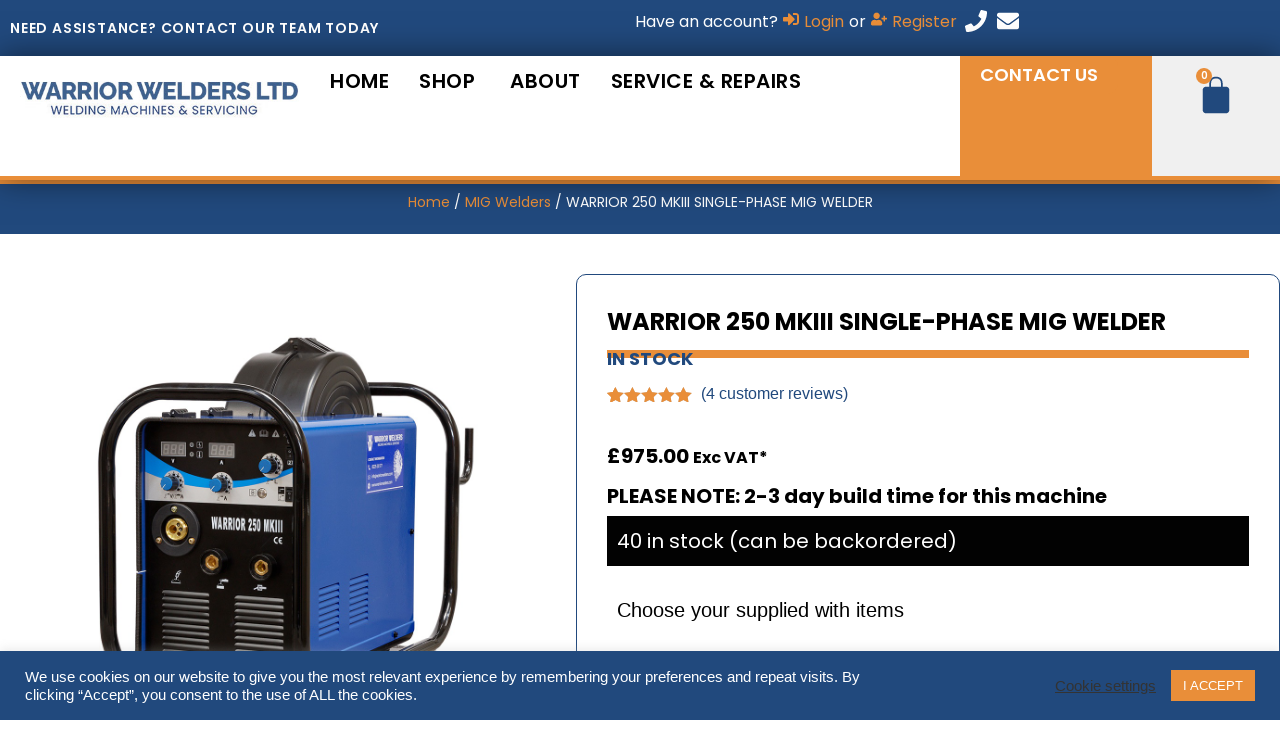

--- FILE ---
content_type: text/html; charset=UTF-8
request_url: https://www.warriorwelders.com/product/warrior-250-single-phase-mig-welder/
body_size: 44518
content:
<!doctype html><html lang="en-GB"><head><meta charset="UTF-8"><meta name="viewport" content="width=device-width, initial-scale=1"><link rel="profile" href="https://gmpg.org/xfn/11"><link media="all" href="https://www.warriorwelders.com/wp-content/cache/autoptimize/css/autoptimize_39a33029a0da8712eb5bac2fe0eed1db.css" rel="stylesheet"><link media="only screen and (max-width: 768px)" href="https://www.warriorwelders.com/wp-content/cache/autoptimize/css/autoptimize_6fe211f8bb15af76999ce9135805d7af.css" rel="stylesheet"><title>WARRIOR 250 MKIII SINGLE-PHASE MIG WELDER &#8211; Warrior Welders</title><meta name='robots' content='max-image-preview:large' /><link rel='dns-prefetch' href='//www.warriorwelders.com' /><link rel='dns-prefetch' href='//fonts.googleapis.com' /> <script defer src="[data-uri]"></script> <link rel='stylesheet' id='dashicons-css' href='https://www.warriorwelders.com/wp-includes/css/dashicons.min.css?ver=6.8.3' type='text/css' media='all' /><link rel='stylesheet' id='jet-blocks-css' href='https://www.warriorwelders.com/wp-content/cache/autoptimize/css/autoptimize_single_279b548eee40156e061f9334a6ab2e96.css?ver=1.3.20.1' type='text/css' media='all' /><link rel='stylesheet' id='elementor-post-12-css' href='https://www.warriorwelders.com/wp-content/cache/autoptimize/css/autoptimize_single_f8b18581d37d38b324eef78f1a0451f1.css?ver=1765542321' type='text/css' media='all' /><link rel='stylesheet' id='elementor-post-443-css' href='https://www.warriorwelders.com/wp-content/cache/autoptimize/css/autoptimize_single_4b2f009492b5f0fcab298b44a50cd61d.css?ver=1765544922' type='text/css' media='all' /><link rel='stylesheet' id='elementor-post-11219-css' href='https://www.warriorwelders.com/wp-content/cache/autoptimize/css/autoptimize_single_e7037399524c745b19cb934f9a4cba9f.css?ver=1767966300' type='text/css' media='all' /><link rel='stylesheet' id='elementor-post-10802-css' href='https://www.warriorwelders.com/wp-content/cache/autoptimize/css/autoptimize_single_96175e0701fb81b5432f6cf9be810155.css?ver=1765542322' type='text/css' media='all' /><link rel='stylesheet' id='elementor-post-8135-css' href='https://www.warriorwelders.com/wp-content/cache/autoptimize/css/autoptimize_single_ec2c7715bd3d689f9f95f893784206fd.css?ver=1765542908' type='text/css' media='all' /><link rel='stylesheet' id='elementor-post-5350-css' href='https://www.warriorwelders.com/wp-content/cache/autoptimize/css/autoptimize_single_ca57ca5bdbfe1b0e10c859ee8ffeb8d7.css?ver=1765542322' type='text/css' media='all' /><link rel='stylesheet' id='poppins-css' href='https://fonts.googleapis.com/css2?family=Poppins%3Aital%2Cwght%400%2C300%3B0%2C400%3B0%2C500%3B0%2C600%3B0%2C700%3B1%2C300%3B1%2C400%3B1%2C500%3B1%2C600%3B1%2C700&#038;display=swap&#038;ver=6.8.3' type='text/css' media='all' /><link rel='stylesheet' id='elementor-gf-local-poppins-css' href='https://www.warriorwelders.com/wp-content/cache/autoptimize/css/autoptimize_single_cefeca7e05decbadf3cdace5fcaaa8e9.css?ver=1763721098' type='text/css' media='all' /> <script type="text/template" id="tmpl-variation-template"><div class="woocommerce-variation-description">{{{ data.variation.variation_description }}}</div>
	<div class="woocommerce-variation-price">{{{ data.variation.price_html }}}</div>
	<div class="woocommerce-variation-availability">{{{ data.variation.availability_html }}}</div></script> <script type="text/template" id="tmpl-unavailable-variation-template"><p role="alert">Sorry, this product is unavailable. Please choose a different combination.</p></script> <script type="text/javascript" src="https://www.warriorwelders.com/wp-includes/js/jquery/jquery.min.js?ver=3.7.1" id="jquery-core-js"></script> <script defer type="text/javascript" src="https://www.warriorwelders.com/wp-includes/js/jquery/jquery-migrate.min.js?ver=3.4.1" id="jquery-migrate-js"></script> <script defer id="yaymail-notice-js-extra" src="[data-uri]"></script> <script defer type="text/javascript" src="https://www.warriorwelders.com/wp-content/cache/autoptimize/js/autoptimize_single_005924d04641f78bc529cc4cf77b3e7d.js?ver=4.3.1" id="yaymail-notice-js"></script> <script defer id="cookie-law-info-js-extra" src="[data-uri]"></script> <script defer type="text/javascript" src="https://www.warriorwelders.com/wp-content/cache/autoptimize/js/autoptimize_single_c5592a6fda4d0b779f56db2d5ddac010.js?ver=3.3.6" id="cookie-law-info-js"></script> <script defer type="text/javascript" src="https://www.warriorwelders.com/wp-content/plugins/woocommerce/assets/js/jquery-blockui/jquery.blockUI.min.js?ver=2.7.0-wc.10.3.5" id="wc-jquery-blockui-js" data-wp-strategy="defer"></script> <script defer id="wc-add-to-cart-js-extra" src="[data-uri]"></script> <script type="text/javascript" src="https://www.warriorwelders.com/wp-content/plugins/woocommerce/assets/js/frontend/add-to-cart.min.js?ver=10.3.5" id="wc-add-to-cart-js" defer="defer" data-wp-strategy="defer"></script> <script type="text/javascript" src="https://www.warriorwelders.com/wp-content/plugins/woocommerce/assets/js/zoom/jquery.zoom.min.js?ver=1.7.21-wc.10.3.5" id="wc-zoom-js" defer="defer" data-wp-strategy="defer"></script> <script type="text/javascript" src="https://www.warriorwelders.com/wp-content/plugins/woocommerce/assets/js/flexslider/jquery.flexslider.min.js?ver=2.7.2-wc.10.3.5" id="wc-flexslider-js" defer="defer" data-wp-strategy="defer"></script> <script type="text/javascript" src="https://www.warriorwelders.com/wp-content/plugins/woocommerce/assets/js/photoswipe/photoswipe.min.js?ver=4.1.1-wc.10.3.5" id="wc-photoswipe-js" defer="defer" data-wp-strategy="defer"></script> <script type="text/javascript" src="https://www.warriorwelders.com/wp-content/plugins/woocommerce/assets/js/photoswipe/photoswipe-ui-default.min.js?ver=4.1.1-wc.10.3.5" id="wc-photoswipe-ui-default-js" defer="defer" data-wp-strategy="defer"></script> <script type="text/javascript" src="https://www.warriorwelders.com/wp-content/plugins/woocommerce/assets/js/js-cookie/js.cookie.min.js?ver=2.1.4-wc.10.3.5" id="wc-js-cookie-js" defer="defer" data-wp-strategy="defer"></script> <script defer id="woocommerce-js-extra" src="[data-uri]"></script> <script type="text/javascript" src="https://www.warriorwelders.com/wp-content/plugins/woocommerce/assets/js/frontend/woocommerce.min.js?ver=10.3.5" id="woocommerce-js" defer="defer" data-wp-strategy="defer"></script> <script defer type="text/javascript" src="https://www.warriorwelders.com/wp-content/plugins/woocommerce/assets/js/dompurify/purify.min.js?ver=10.3.5" id="wc-dompurify-js" data-wp-strategy="defer"></script> <script defer type="text/javascript" src="https://www.warriorwelders.com/wp-content/plugins/woocommerce/assets/js/jquery-tiptip/jquery.tipTip.min.js?ver=10.3.5" id="wc-jquery-tiptip-js" data-wp-strategy="defer"></script> <script defer id="wc-product-reviews-pro-frontend-js-extra" src="[data-uri]"></script> <script defer type="text/javascript" src="https://www.warriorwelders.com/wp-content/plugins/woocommerce-product-reviews-pro/assets/js/frontend/wc-product-reviews-pro-frontend.min.js?ver=1.20.2" id="wc-product-reviews-pro-frontend-js"></script> <script defer type="text/javascript" src="https://www.warriorwelders.com/wp-content/plugins/elementor/assets/lib/font-awesome/js/v4-shims.min.js?ver=3.33.1" id="font-awesome-4-shim-js"></script> <script defer type="text/javascript" src="https://www.warriorwelders.com/wp-includes/js/underscore.min.js?ver=1.13.7" id="underscore-js"></script> <script defer id="wp-util-js-extra" src="[data-uri]"></script> <script defer type="text/javascript" src="https://www.warriorwelders.com/wp-includes/js/wp-util.min.js?ver=6.8.3" id="wp-util-js"></script> <link rel="https://api.w.org/" href="https://www.warriorwelders.com/wp-json/" /><link rel="alternate" title="JSON" type="application/json" href="https://www.warriorwelders.com/wp-json/wp/v2/product/443" /><meta name="generator" content="WordPress 6.8.3" /><meta name="generator" content="WooCommerce 10.3.5" /><link rel="canonical" href="https://www.warriorwelders.com/product/warrior-250-single-phase-mig-welder/" /><link rel='shortlink' href='https://www.warriorwelders.com/?p=443' /><link rel="alternate" title="oEmbed (JSON)" type="application/json+oembed" href="https://www.warriorwelders.com/wp-json/oembed/1.0/embed?url=https%3A%2F%2Fwww.warriorwelders.com%2Fproduct%2Fwarrior-250-single-phase-mig-welder%2F" /><link rel="alternate" title="oEmbed (XML)" type="text/xml+oembed" href="https://www.warriorwelders.com/wp-json/oembed/1.0/embed?url=https%3A%2F%2Fwww.warriorwelders.com%2Fproduct%2Fwarrior-250-single-phase-mig-welder%2F&#038;format=xml" /> <noscript><style>.woocommerce-product-gallery{opacity:1 !important}</style></noscript><meta name="generator" content="Elementor 3.33.1; features: e_font_icon_svg, additional_custom_breakpoints; settings: css_print_method-external, google_font-enabled, font_display-auto"><link rel="icon" href="https://www.warriorwelders.com/wp-content/uploads/2020/10/WW-FAVICON-100x100.jpg" sizes="32x32" /><link rel="icon" href="https://www.warriorwelders.com/wp-content/uploads/2020/10/elementor/thumbs/WW-FAVICON.jpg" sizes="192x192" /><link rel="apple-touch-icon" href="https://www.warriorwelders.com/wp-content/uploads/2020/10/elementor/thumbs/WW-FAVICON.jpg" /><meta name="msapplication-TileImage" content="https://www.warriorwelders.com/wp-content/uploads/2020/10/WW-FAVICON.jpg" /></head><body data-rsssl=1 class="wp-singular product-template-default single single-product postid-443 wp-theme-warriorwelders theme-warriorwelders non-logged-in woocommerce woocommerce-page woocommerce-no-js elementor-default elementor-template-full-width elementor-kit-12 elementor-page elementor-page-443 elementor-page-8135"><header data-elementor-type="header" data-elementor-id="11219" class="elementor elementor-11219 elementor-location-header" data-elementor-post-type="elementor_library"><div class="elementor-element elementor-element-7e227279 e-grid e-con-boxed e-con e-parent" data-id="7e227279" data-element_type="container" data-settings="{&quot;background_background&quot;:&quot;classic&quot;}"><div class="e-con-inner"><div class="elementor-element elementor-element-f9dbe4d e-con-full elementor-hidden-mobile e-flex e-con e-child" data-id="f9dbe4d" data-element_type="container"><div class="elementor-element elementor-element-61ecc4c elementor-widget elementor-widget-n-carousel" data-id="61ecc4c" data-element_type="widget" data-settings="{&quot;carousel_items&quot;:[{&quot;slide_title&quot;:&quot;Slide #1&quot;,&quot;_id&quot;:&quot;d5f8df0&quot;},{&quot;slide_title&quot;:&quot;Slide #2&quot;,&quot;_id&quot;:&quot;2a8982f&quot;}],&quot;slides_to_show&quot;:&quot;1&quot;,&quot;slides_to_scroll&quot;:&quot;1&quot;,&quot;slides_to_show_tablet&quot;:&quot;1&quot;,&quot;slides_to_show_mobile&quot;:&quot;1&quot;,&quot;autoplay&quot;:&quot;yes&quot;,&quot;autoplay_speed&quot;:5000,&quot;pause_on_hover&quot;:&quot;yes&quot;,&quot;pause_on_interaction&quot;:&quot;yes&quot;,&quot;infinite&quot;:&quot;yes&quot;,&quot;speed&quot;:500,&quot;offset_sides&quot;:&quot;none&quot;,&quot;image_spacing_custom&quot;:{&quot;unit&quot;:&quot;px&quot;,&quot;size&quot;:10,&quot;sizes&quot;:[]},&quot;image_spacing_custom_tablet&quot;:{&quot;unit&quot;:&quot;px&quot;,&quot;size&quot;:&quot;&quot;,&quot;sizes&quot;:[]},&quot;image_spacing_custom_mobile&quot;:{&quot;unit&quot;:&quot;px&quot;,&quot;size&quot;:&quot;&quot;,&quot;sizes&quot;:[]}}" data-widget_type="nested-carousel.default"><div class="e-n-carousel swiper" role="region" aria-roledescription="carousel" aria-label="Carousel" dir="ltr"><div class="swiper-wrapper" aria-live="off"><div class="swiper-slide" data-slide="1" role="group" aria-roledescription="slide" aria-label="1 of 2"><div class="elementor-element elementor-element-8187e50 e-con-full e-flex e-con e-child" data-id="8187e50" data-element_type="container"><div class="elementor-element elementor-element-a16436d elementor-widget elementor-widget-heading" data-id="a16436d" data-element_type="widget" data-widget_type="heading.default"><p class="elementor-heading-title elementor-size-default">NEED ASSISTANCE? CONTACT OUR TEAM TODAY</p></div></div></div><div class="swiper-slide" data-slide="2" role="group" aria-roledescription="slide" aria-label="2 of 2"><div class="elementor-element elementor-element-77107bd e-con-full e-flex e-con e-child" data-id="77107bd" data-element_type="container"><div class="elementor-element elementor-element-a919a8d elementor-widget elementor-widget-heading" data-id="a919a8d" data-element_type="widget" data-widget_type="heading.default"><p class="elementor-heading-title elementor-size-default">NEWS: WELDING ACCESSORIES COMING SOON</p></div></div></div></div></div></div></div><div class="elementor-element elementor-element-e4ac2b0 e-con-full e-flex e-con e-child" data-id="e4ac2b0" data-element_type="container"><div class="elementor-element elementor-element-2452b7f elementor-widget elementor-widget-jet-auth-links" data-id="2452b7f" data-element_type="widget" data-widget_type="jet-auth-links.default"><div class="elementor-widget-container"><div class="elementor-jet-auth-links jet-blocks"><div class="jet-auth-links"><div class="jet-auth-links__section jet-auth-links__login"><div class="jet-auth-links__prefix">Have an account?</div> <a class="jet-auth-links__item" href="https://www.warriorwelders.com/my-account/"><span class="jet-auth-links__item-icon jet-blocks-icon"><svg aria-hidden="true" class="e-font-icon-svg e-fas-sign-in-alt" viewBox="0 0 512 512" xmlns="http://www.w3.org/2000/svg"><path d="M416 448h-84c-6.6 0-12-5.4-12-12v-40c0-6.6 5.4-12 12-12h84c17.7 0 32-14.3 32-32V160c0-17.7-14.3-32-32-32h-84c-6.6 0-12-5.4-12-12V76c0-6.6 5.4-12 12-12h84c53 0 96 43 96 96v192c0 53-43 96-96 96zm-47-201L201 79c-15-15-41-4.5-41 17v96H24c-13.3 0-24 10.7-24 24v96c0 13.3 10.7 24 24 24h136v96c0 21.5 26 32 41 17l168-168c9.3-9.4 9.3-24.6 0-34z"></path></svg></span><span class="jet-auth-links__item-text">Login</span></a></div><div class="jet-auth-links__section jet-auth-links__register"><div class="jet-auth-links__prefix">or</div> <a class="jet-auth-links__item" href="https://www.warriorwelders.com/my-account/"><span class="jet-auth-links__item-icon jet-blocks-icon"><svg aria-hidden="true" class="e-font-icon-svg e-fas-user-plus" viewBox="0 0 640 512" xmlns="http://www.w3.org/2000/svg"><path d="M624 208h-64v-64c0-8.8-7.2-16-16-16h-32c-8.8 0-16 7.2-16 16v64h-64c-8.8 0-16 7.2-16 16v32c0 8.8 7.2 16 16 16h64v64c0 8.8 7.2 16 16 16h32c8.8 0 16-7.2 16-16v-64h64c8.8 0 16-7.2 16-16v-32c0-8.8-7.2-16-16-16zm-400 48c70.7 0 128-57.3 128-128S294.7 0 224 0 96 57.3 96 128s57.3 128 128 128zm89.6 32h-16.7c-22.2 10.2-46.9 16-72.9 16s-50.6-5.8-72.9-16h-16.7C60.2 288 0 348.2 0 422.4V464c0 26.5 21.5 48 48 48h352c26.5 0 48-21.5 48-48v-41.6c0-74.2-60.2-134.4-134.4-134.4z"></path></svg></span><span class="jet-auth-links__item-text">Register</span></a></div></div></div></div></div><div class="elementor-element elementor-element-3e2b12d elementor-icon-list--layout-inline elementor-align-center elementor-hidden-tablet elementor-hidden-mobile elementor-list-item-link-full_width elementor-widget elementor-widget-icon-list" data-id="3e2b12d" data-element_type="widget" data-widget_type="icon-list.default"><ul class="elementor-icon-list-items elementor-inline-items"><li class="elementor-icon-list-item elementor-inline-item"> <a href="tel:01225312177" target="_blank"> <span class="elementor-icon-list-icon"> <svg aria-hidden="true" class="e-font-icon-svg e-fas-phone" viewBox="0 0 512 512" xmlns="http://www.w3.org/2000/svg"><path d="M493.4 24.6l-104-24c-11.3-2.6-22.9 3.3-27.5 13.9l-48 112c-4.2 9.8-1.4 21.3 6.9 28l60.6 49.6c-36 76.7-98.9 140.5-177.2 177.2l-49.6-60.6c-6.8-8.3-18.2-11.1-28-6.9l-112 48C3.9 366.5-2 378.1.6 389.4l24 104C27.1 504.2 36.7 512 48 512c256.1 0 464-207.5 464-464 0-11.2-7.7-20.9-18.6-23.4z"></path></svg> </span> <span class="elementor-icon-list-text"></span> </a></li><li class="elementor-icon-list-item elementor-inline-item"> <a href="mailto:info@warriorwelders.com" target="_blank"> <span class="elementor-icon-list-icon"> <svg aria-hidden="true" class="e-font-icon-svg e-fas-envelope" viewBox="0 0 512 512" xmlns="http://www.w3.org/2000/svg"><path d="M502.3 190.8c3.9-3.1 9.7-.2 9.7 4.7V400c0 26.5-21.5 48-48 48H48c-26.5 0-48-21.5-48-48V195.6c0-5 5.7-7.8 9.7-4.7 22.4 17.4 52.1 39.5 154.1 113.6 21.1 15.4 56.7 47.8 92.2 47.6 35.7.3 72-32.8 92.3-47.6 102-74.1 131.6-96.3 154-113.7zM256 320c23.2.4 56.6-29.2 73.4-41.4 132.7-96.3 142.8-104.7 173.4-128.7 5.8-4.5 9.2-11.5 9.2-18.9v-19c0-26.5-21.5-48-48-48H48C21.5 64 0 85.5 0 112v19c0 7.4 3.4 14.3 9.2 18.9 30.6 23.9 40.7 32.4 173.4 128.7 16.8 12.2 50.2 41.8 73.4 41.4z"></path></svg> </span> <span class="elementor-icon-list-text"></span> </a></li></ul></div></div></div></div><div class="elementor-element elementor-element-7a3c8a6 e-flex e-con-boxed e-con e-parent" data-id="7a3c8a6" data-element_type="container" data-settings="{&quot;background_background&quot;:&quot;classic&quot;,&quot;sticky&quot;:&quot;top&quot;,&quot;sticky_on&quot;:[&quot;desktop&quot;,&quot;tablet&quot;,&quot;mobile&quot;],&quot;sticky_offset&quot;:0,&quot;sticky_effects_offset&quot;:0,&quot;sticky_anchor_link_offset&quot;:0}"><div class="e-con-inner"><div class="elementor-element elementor-element-4d2c540f e-con-full e-flex e-con e-child" data-id="4d2c540f" data-element_type="container" data-settings="{&quot;background_background&quot;:&quot;classic&quot;}"><div class="elementor-element elementor-element-1e5bf99d elementor-widget elementor-widget-image" data-id="1e5bf99d" data-element_type="widget" data-widget_type="image.default"> <a href="https://www.warriorwelders.com"> <img width="450" height="82" src="https://www.warriorwelders.com/wp-content/uploads/2021/09/WARRIOR-WELDERS-LOGO22.jpg" class="attachment-full size-full wp-image-7798" alt="" srcset="https://www.warriorwelders.com/wp-content/uploads/2021/09/WARRIOR-WELDERS-LOGO22.jpg 450w, https://www.warriorwelders.com/wp-content/uploads/2021/09/WARRIOR-WELDERS-LOGO22-300x55.jpg 300w" sizes="(max-width: 450px) 100vw, 450px" /> </a></div></div><div class="elementor-element elementor-element-6d4eeddf e-con-full e-flex e-con e-child" data-id="6d4eeddf" data-element_type="container"><div class="elementor-element elementor-element-14ad62fa e-full_width e-n-menu-layout-horizontal e-n-menu-tablet elementor-widget elementor-widget-n-menu" data-id="14ad62fa" data-element_type="widget" data-settings="{&quot;menu_items&quot;:[{&quot;item_title&quot;:&quot;Home&quot;,&quot;_id&quot;:&quot;0a8a47e&quot;,&quot;__dynamic__&quot;:{&quot;item_link&quot;:&quot;[elementor-tag id=\&quot;e0c880c\&quot; name=\&quot;site-url\&quot; settings=\&quot;%7B%7D\&quot;]&quot;},&quot;item_link&quot;:{&quot;url&quot;:&quot;https:\/\/www.warriorwelders.com&quot;,&quot;is_external&quot;:&quot;&quot;,&quot;nofollow&quot;:&quot;&quot;,&quot;custom_attributes&quot;:&quot;&quot;},&quot;item_dropdown_content&quot;:&quot;no&quot;,&quot;item_icon&quot;:{&quot;value&quot;:&quot;&quot;,&quot;library&quot;:&quot;&quot;},&quot;item_icon_active&quot;:null,&quot;element_id&quot;:&quot;&quot;},{&quot;item_title&quot;:&quot;Shop&quot;,&quot;_id&quot;:&quot;db9ec1f&quot;,&quot;item_dropdown_content&quot;:&quot;yes&quot;,&quot;item_link&quot;:{&quot;url&quot;:&quot;&quot;,&quot;is_external&quot;:&quot;&quot;,&quot;nofollow&quot;:&quot;&quot;,&quot;custom_attributes&quot;:&quot;&quot;},&quot;item_icon&quot;:{&quot;value&quot;:&quot;&quot;,&quot;library&quot;:&quot;&quot;},&quot;item_icon_active&quot;:null,&quot;element_id&quot;:&quot;&quot;},{&quot;_id&quot;:&quot;1eccf61&quot;,&quot;item_title&quot;:&quot;About&quot;,&quot;item_link&quot;:{&quot;url&quot;:&quot;https:\/\/www.warriorwelders.com\/about\/&quot;,&quot;is_external&quot;:&quot;&quot;,&quot;nofollow&quot;:&quot;&quot;,&quot;custom_attributes&quot;:&quot;&quot;},&quot;item_dropdown_content&quot;:&quot;no&quot;,&quot;item_icon&quot;:{&quot;value&quot;:&quot;&quot;,&quot;library&quot;:&quot;&quot;},&quot;item_icon_active&quot;:null,&quot;element_id&quot;:&quot;&quot;},{&quot;item_title&quot;:&quot;Service &amp; Repairs&quot;,&quot;_id&quot;:&quot;02a5513&quot;,&quot;item_dropdown_content&quot;:&quot;yes&quot;,&quot;item_link&quot;:{&quot;url&quot;:&quot;&quot;,&quot;is_external&quot;:&quot;&quot;,&quot;nofollow&quot;:&quot;&quot;,&quot;custom_attributes&quot;:&quot;&quot;},&quot;item_icon&quot;:{&quot;value&quot;:&quot;&quot;,&quot;library&quot;:&quot;&quot;},&quot;item_icon_active&quot;:null,&quot;element_id&quot;:&quot;&quot;}],&quot;menu_item_title_distance_from_content&quot;:{&quot;unit&quot;:&quot;px&quot;,&quot;size&quot;:32,&quot;sizes&quot;:[]},&quot;menu_item_title_distance_from_content_tablet&quot;:{&quot;unit&quot;:&quot;px&quot;,&quot;size&quot;:0,&quot;sizes&quot;:[]},&quot;menu_item_title_distance_from_content_mobile&quot;:{&quot;unit&quot;:&quot;px&quot;,&quot;size&quot;:0,&quot;sizes&quot;:[]},&quot;item_position_horizontal&quot;:&quot;start&quot;,&quot;item_position_horizontal_tablet&quot;:&quot;center&quot;,&quot;content_width&quot;:&quot;full_width&quot;,&quot;item_layout&quot;:&quot;horizontal&quot;,&quot;open_on&quot;:&quot;hover&quot;,&quot;horizontal_scroll&quot;:&quot;disable&quot;,&quot;breakpoint_selector&quot;:&quot;tablet&quot;}" data-widget_type="mega-menu.default"><nav class="e-n-menu" data-widget-number="346" aria-label="Menu"> <button class="e-n-menu-toggle" id="menu-toggle-346" aria-haspopup="true" aria-expanded="false" aria-controls="menubar-346" aria-label="Menu Toggle"> <span class="e-n-menu-toggle-icon e-open"> <svg class="e-font-icon-svg e-eicon-menu-bar" viewBox="0 0 1000 1000" xmlns="http://www.w3.org/2000/svg"><path d="M104 333H896C929 333 958 304 958 271S929 208 896 208H104C71 208 42 237 42 271S71 333 104 333ZM104 583H896C929 583 958 554 958 521S929 458 896 458H104C71 458 42 487 42 521S71 583 104 583ZM104 833H896C929 833 958 804 958 771S929 708 896 708H104C71 708 42 737 42 771S71 833 104 833Z"></path></svg> </span> <span class="e-n-menu-toggle-icon e-close"> <svg class="e-font-icon-svg e-eicon-close" viewBox="0 0 1000 1000" xmlns="http://www.w3.org/2000/svg"><path d="M742 167L500 408 258 167C246 154 233 150 217 150 196 150 179 158 167 167 154 179 150 196 150 212 150 229 154 242 171 254L408 500 167 742C138 771 138 800 167 829 196 858 225 858 254 829L496 587 738 829C750 842 767 846 783 846 800 846 817 842 829 829 842 817 846 804 846 783 846 767 842 750 829 737L588 500 833 258C863 229 863 200 833 171 804 137 775 137 742 167Z"></path></svg> </span> </button><div class="e-n-menu-wrapper" id="menubar-346" aria-labelledby="menu-toggle-346"><ul class="e-n-menu-heading"><li class="e-n-menu-item"><div id="e-n-menu-title-3461" class="e-n-menu-title elementor-animation-grow"> <a class="e-n-menu-title-container e-focus e-link" href="https://www.warriorwelders.com"> <span class="e-n-menu-title-text"> Home </span> </a></div></li><li class="e-n-menu-item"><div id="e-n-menu-title-3462" class="e-n-menu-title elementor-animation-grow"><div class="e-n-menu-title-container"> <span class="e-n-menu-title-text"> Shop </span></div> <button id="e-n-menu-dropdown-icon-3462" class="e-n-menu-dropdown-icon e-focus" data-tab-index="2" aria-haspopup="true" aria-expanded="false" aria-controls="e-n-menu-content-3462" > <span class="e-n-menu-dropdown-icon-opened"> <span class="elementor-screen-only">Close Shop</span> </span> <span class="e-n-menu-dropdown-icon-closed"> <span class="elementor-screen-only">Open Shop</span> </span> </button></div><div class="e-n-menu-content"><div id="e-n-menu-content-3462" data-tab-index="2" aria-labelledby="e-n-menu-dropdown-icon-3462" class="elementor-element elementor-element-734ceba e-con-full e-flex e-con e-child" data-id="734ceba" data-element_type="container" data-settings="{&quot;background_background&quot;:&quot;classic&quot;}"><div class="elementor-element elementor-element-c4aa9cb e-con-full e-grid e-con e-child" data-id="c4aa9cb" data-element_type="container"><div class="elementor-element elementor-element-240f94c8 e-con-full e-flex elementor-invisible e-con e-child" data-id="240f94c8" data-element_type="container" data-settings="{&quot;animation&quot;:&quot;fadeIn&quot;,&quot;animation_delay&quot;:&quot;200&quot;,&quot;background_background&quot;:&quot;classic&quot;}"><div class="elementor-element elementor-element-ef1a7ec elementor-widget elementor-widget-image" data-id="ef1a7ec" data-element_type="widget" data-widget_type="image.default"> <a href="https://www.warriorwelders.com/shop/?product_cat=mig-welders"> <img src="https://www.warriorwelders.com/wp-content/uploads/elementor/thumbs/icon2-oyp7s0xl1z0j2tciobaq5nhs62m7bidduoyngvxuxc.jpg" title="Warrior Welders &#8211; Welding Machines &#038; Services – MIG Welder Icon" alt="Warrior_Welders_Welding_Machines_Services_MIG_Welder_Icon" loading="lazy" /> </a></div><div class="elementor-element elementor-element-7acd943 elementor-align-center elementor-widget elementor-widget-button" data-id="7acd943" data-element_type="widget" data-widget_type="button.default"> <a class="elementor-button elementor-button-link elementor-size-xs elementor-animation-float" href="https://www.warriorwelders.com/shop/?product_cat=mig-welders" target="_blank"> <span class="elementor-button-content-wrapper"> <span class="elementor-button-text">MIG MACHINES</span> </span> </a></div></div><div class="elementor-element elementor-element-1843b0dd e-con-full e-flex elementor-invisible e-con e-child" data-id="1843b0dd" data-element_type="container" data-settings="{&quot;animation&quot;:&quot;fadeIn&quot;,&quot;animation_delay&quot;:&quot;200&quot;,&quot;background_background&quot;:&quot;classic&quot;}"><div class="elementor-element elementor-element-bc6729a elementor-widget elementor-widget-image" data-id="bc6729a" data-element_type="widget" data-widget_type="image.default"> <a href="https://www.warriorwelders.com/shop/?product_cat=plasma-cutters"> <img src="https://www.warriorwelders.com/wp-content/uploads/elementor/thumbs/icon4-oyp7ytbmewb2xfhj18xq5xtmm95mwtblgakw8tvhzk.jpg" title="Warrior Welders &#8211; Welding Machines &#038; Services – Plasma Cutter Icon" alt="Warrior_Welders_Welding_Machines_Services_Plasma_Cutter_Icon" loading="lazy" /> </a></div><div class="elementor-element elementor-element-f13e734 elementor-align-center elementor-widget elementor-widget-button" data-id="f13e734" data-element_type="widget" data-widget_type="button.default"> <a class="elementor-button elementor-button-link elementor-size-xs elementor-animation-float" href="https://www.warriorwelders.com/shop/?product_cat=plasma-cutters" target="_blank"> <span class="elementor-button-content-wrapper"> <span class="elementor-button-text">PLASMA CUTTERS</span> </span> </a></div></div><div class="elementor-element elementor-element-451f7559 e-con-full e-flex elementor-invisible e-con e-child" data-id="451f7559" data-element_type="container" data-settings="{&quot;animation&quot;:&quot;fadeIn&quot;,&quot;animation_delay&quot;:&quot;200&quot;,&quot;background_background&quot;:&quot;classic&quot;}"><div class="elementor-element elementor-element-f108fe4 elementor-widget elementor-widget-image" data-id="f108fe4" data-element_type="widget" data-widget_type="image.default"> <a href="https://www.warriorwelders.com/shop/?product_cat=generators"> <img src="https://www.warriorwelders.com/wp-content/uploads/elementor/thumbs/generator-icon-oyuwh9q9siyda93xgpkhd1s3ucjrwrred2e5uthl1s.jpg" title="Warrior Welders &#8211; Welding Machines &#038; Services – Generator Icon" alt="Warrior_Welders_Welding_Machines_Services_Generator_Icon" loading="lazy" /> </a></div><div class="elementor-element elementor-element-4523196 elementor-align-center elementor-widget elementor-widget-button" data-id="4523196" data-element_type="widget" data-widget_type="button.default"> <a class="elementor-button elementor-button-link elementor-size-xs elementor-animation-float" href="https://www.warriorwelders.com/shop/?product_cat=generators" target="_blank"> <span class="elementor-button-content-wrapper"> <span class="elementor-button-text">GENERATORS</span> </span> </a></div></div><div class="elementor-element elementor-element-405c6704 e-con-full e-flex elementor-invisible e-con e-child" data-id="405c6704" data-element_type="container" data-settings="{&quot;animation&quot;:&quot;fadeIn&quot;,&quot;animation_delay&quot;:&quot;200&quot;,&quot;background_background&quot;:&quot;classic&quot;}"><div class="elementor-element elementor-element-953bf7d elementor-widget elementor-widget-image" data-id="953bf7d" data-element_type="widget" data-widget_type="image.default"> <img src="https://www.warriorwelders.com/wp-content/uploads/elementor/thumbs/ACCESSORIES-WW-pdjart2okm03cn7rmdhfhiiruk09tad5yxgw7lxuj4.jpg" title="ACCESSORIES-WW" alt="ACCESSORIES-WW" loading="lazy" /></div><div class="elementor-element elementor-element-067d34e elementor-align-center elementor-widget elementor-widget-button" data-id="067d34e" data-element_type="widget" data-widget_type="button.default"> <a class="elementor-button elementor-size-xs elementor-animation-float" role="button"> <span class="elementor-button-content-wrapper"> <span class="elementor-button-text">ACCESSORIES</span> </span> </a></div></div></div></div></div></li><li class="e-n-menu-item"><div id="e-n-menu-title-3463" class="e-n-menu-title elementor-animation-grow"> <a class="e-n-menu-title-container e-focus e-link" href="https://www.warriorwelders.com/about/"> <span class="e-n-menu-title-text"> About </span> </a></div></li><li class="e-n-menu-item"><div id="e-n-menu-title-3464" class="e-n-menu-title elementor-animation-grow"><div class="e-n-menu-title-container"> <span class="e-n-menu-title-text"> Service & Repairs </span></div> <button id="e-n-menu-dropdown-icon-3464" class="e-n-menu-dropdown-icon e-focus" data-tab-index="4" aria-haspopup="true" aria-expanded="false" aria-controls="e-n-menu-content-3464" > <span class="e-n-menu-dropdown-icon-opened"> <span class="elementor-screen-only">Close Service & Repairs</span> </span> <span class="e-n-menu-dropdown-icon-closed"> <span class="elementor-screen-only">Open Service & Repairs</span> </span> </button></div><div class="e-n-menu-content"><div id="e-n-menu-content-3464" data-tab-index="4" aria-labelledby="e-n-menu-dropdown-icon-3464" class="elementor-element elementor-element-61c0ee8a e-con-full e-flex e-con e-child" data-id="61c0ee8a" data-element_type="container" data-settings="{&quot;background_background&quot;:&quot;classic&quot;}"><div class="elementor-element elementor-element-7dba188 e-con-full e-flex e-con e-child" data-id="7dba188" data-element_type="container"><div class="elementor-element elementor-element-c8147a0 e-con-full e-flex e-con e-child" data-id="c8147a0" data-element_type="container"><div class="elementor-element elementor-element-f7e4108 e-con-full e-flex e-con e-child" data-id="f7e4108" data-element_type="container" data-settings="{&quot;background_background&quot;:&quot;classic&quot;}"><div class="elementor-element elementor-element-94d84b5 elementor-widget elementor-widget-heading" data-id="94d84b5" data-element_type="widget" data-widget_type="heading.default"><h2 class="elementor-heading-title elementor-size-default">WELDING EQUIPMENT REPAIRS AND SERVICING</h2></div><div class="elementor-element elementor-element-a60aef8 elementor-widget-divider--view-line elementor-widget elementor-widget-divider" data-id="a60aef8" data-element_type="widget" data-widget_type="divider.default"><div class="elementor-divider"> <span class="elementor-divider-separator"> </span></div></div><div class="elementor-element elementor-element-604a3ca elementor-widget elementor-widget-text-editor" data-id="604a3ca" data-element_type="widget" data-widget_type="text-editor.default"><p>Our highly experienced team can service and repair all makes and models of MIGs, TIGs, plasma cutters and generators.</p></div><div class="elementor-element elementor-element-8874769 elementor-align-justify elementor-widget elementor-widget-button" data-id="8874769" data-element_type="widget" data-widget_type="button.default"> <a class="elementor-button elementor-button-link elementor-size-md" href="https://www.warriorwelders.com/welding-services-repairs/" target="_blank"> <span class="elementor-button-content-wrapper"> <span class="elementor-button-text">VIEW ALL OF OUR SERVICES</span> </span> </a></div></div><div class="elementor-element elementor-element-d1d0767 e-con-full elementor-hidden-tablet e-flex e-con e-child" data-id="d1d0767" data-element_type="container" data-settings="{&quot;background_background&quot;:&quot;classic&quot;}"><div class="elementor-element elementor-element-7eee6e4 elementor-widget elementor-widget-heading" data-id="7eee6e4" data-element_type="widget" data-widget_type="heading.default"><h2 class="elementor-heading-title elementor-size-default">GOT A MACHINE THAT NEEDS A REPAIR?</h2></div><div class="elementor-element elementor-element-37d5e73 elementor-button-align-stretch elementor-widget elementor-widget-form" data-id="37d5e73" data-element_type="widget" data-settings="{&quot;step_next_label&quot;:&quot;Next&quot;,&quot;step_previous_label&quot;:&quot;Previous&quot;,&quot;button_width&quot;:&quot;100&quot;,&quot;step_type&quot;:&quot;number_text&quot;,&quot;step_icon_shape&quot;:&quot;circle&quot;}" data-widget_type="form.default"><form class="elementor-form" method="post" name="Repair Form" aria-label="Repair Form"> <input type="hidden" name="post_id" value="11219"/> <input type="hidden" name="form_id" value="37d5e73"/> <input type="hidden" name="referer_title" value="WARRIOR 250 MKIII SINGLE-PHASE MIG WELDER" /> <input type="hidden" name="queried_id" value="443"/><div class="elementor-form-fields-wrapper elementor-labels-"><div class="elementor-field-type-email elementor-field-group elementor-column elementor-field-group-email elementor-col-50 elementor-field-required"> <label for="form-field-email" class="elementor-field-label elementor-screen-only"> Email </label> <input size="1" type="email" name="form_fields[email]" id="form-field-email" class="elementor-field elementor-size-sm  elementor-field-textual" placeholder="Email" required="required"></div><div class="elementor-field-type-text elementor-field-group elementor-column elementor-field-group-field_fb3c673 elementor-col-50"> <label for="form-field-field_fb3c673" class="elementor-field-label elementor-screen-only"> Phone Number </label> <input size="1" type="text" name="form_fields[field_fb3c673]" id="form-field-field_fb3c673" class="elementor-field elementor-size-sm  elementor-field-textual" placeholder="Phone Number"></div><div class="elementor-field-type-textarea elementor-field-group elementor-column elementor-field-group-field_75a51d6 elementor-col-100 elementor-field-required"> <label for="form-field-field_75a51d6" class="elementor-field-label elementor-screen-only"> Message </label><textarea class="elementor-field-textual elementor-field  elementor-size-sm" name="form_fields[field_75a51d6]" id="form-field-field_75a51d6" rows="4" placeholder="Message" required="required"></textarea></div><div class="elementor-field-type-recaptcha_v3 elementor-field-group elementor-column elementor-field-group-recaptchav31 elementor-col-100 recaptcha_v3-bottomright"><div class="elementor-field" id="form-field-recaptchav31"><div class="elementor-g-recaptcha" data-sitekey="6Ld1K_orAAAAAIGVvUuQmEdeLy3-NKibPv3igjse" data-type="v3" data-action="Form" data-badge="bottomright" data-size="invisible"></div></div></div><div class="elementor-field-group elementor-column elementor-field-type-submit elementor-col-100 e-form__buttons"> <button class="elementor-button elementor-size-sm" type="submit"> <span class="elementor-button-content-wrapper"> <span class="elementor-button-text">Send</span> </span> </button></div></div></form></div></div></div></div></div></div></li></ul></div></nav></div></div><div class="elementor-element elementor-element-5342bdf5 e-con-full elementor-hidden-mobile e-flex e-con e-child" data-id="5342bdf5" data-element_type="container" data-settings="{&quot;background_background&quot;:&quot;classic&quot;}"><div class="elementor-element elementor-element-3ce79069 elementor-align-center elementor-widget elementor-widget-button" data-id="3ce79069" data-element_type="widget" data-widget_type="button.default"> <a class="elementor-button elementor-button-link elementor-size-xs elementor-animation-float" href="https://www.warriorwelders.com/contact/" target="_blank"> <span class="elementor-button-content-wrapper"> <span class="elementor-button-text">CONTACT US</span> </span> </a></div></div><div class="elementor-element elementor-element-5dc5157f e-con-full elementor-hidden-mobile e-flex e-con e-child" data-id="5dc5157f" data-element_type="container" data-settings="{&quot;background_background&quot;:&quot;classic&quot;}"><div class="elementor-element elementor-element-1135b464 toggle-icon--bag-solid elementor-menu-cart--items-indicator-bubble elementor-menu-cart--cart-type-side-cart elementor-menu-cart--show-remove-button-yes elementor-widget elementor-widget-woocommerce-menu-cart" data-id="1135b464" data-element_type="widget" data-settings="{&quot;cart_type&quot;:&quot;side-cart&quot;,&quot;open_cart&quot;:&quot;click&quot;,&quot;automatically_open_cart&quot;:&quot;no&quot;}" data-widget_type="woocommerce-menu-cart.default"><div class="elementor-menu-cart__wrapper"><div class="elementor-menu-cart__toggle_wrapper"><div class="elementor-menu-cart__container elementor-lightbox" aria-hidden="true"><div class="elementor-menu-cart__main" aria-hidden="true"><div class="elementor-menu-cart__close-button"></div><div class="widget_shopping_cart_content"></div></div></div><div class="elementor-menu-cart__toggle elementor-button-wrapper"> <a id="elementor-menu-cart__toggle_button" href="#" class="elementor-menu-cart__toggle_button elementor-button elementor-size-sm" aria-expanded="false"> <span class="elementor-button-text"><span class="woocommerce-Price-amount amount"><bdi><span class="woocommerce-Price-currencySymbol">&pound;</span>0.00</bdi></span></span> <span class="elementor-button-icon"> <span class="elementor-button-icon-qty" data-counter="0">0</span> <svg class="e-font-icon-svg e-eicon-bag-solid" viewBox="0 0 1000 1000" xmlns="http://www.w3.org/2000/svg"><path d="M333 292L333 208C339 100 397 43 501 43 605 43 662 100 667 209V292H750C796 292 833 329 833 375V875C833 921 796 958 750 958H250C204 958 167 921 167 875V375C167 329 204 292 250 292H333ZM375 292H625L625 210C622 125 582 85 501 85 420 85 380 125 375 209L375 292Z"></path></svg> <span class="elementor-screen-only">Basket</span> </span> </a></div></div></div></div></div></div></div></header><div class="woocommerce-notices-wrapper"></div><div data-elementor-type="product" data-elementor-id="8135" class="elementor elementor-8135 elementor-location-single post-443 product type-product status-publish has-post-thumbnail product_cat-mig-welders product_cat-warrior-product product_tag-250-mig first instock taxable shipping-taxable purchasable product-type-simple product" data-elementor-post-type="elementor_library"><div class="elementor-element elementor-element-1af6811 e-flex e-con-boxed e-con e-parent" data-id="1af6811" data-element_type="container" data-settings="{&quot;background_background&quot;:&quot;classic&quot;}"><div class="e-con-inner"><div class="elementor-element elementor-element-49da3f1 elementor-widget elementor-widget-woocommerce-breadcrumb" data-id="49da3f1" data-element_type="widget" data-widget_type="woocommerce-breadcrumb.default"><nav class="woocommerce-breadcrumb" aria-label="Breadcrumb"><a href="https://www.warriorwelders.com">Home</a>&nbsp;&#47;&nbsp;<a href="https://www.warriorwelders.com/product-cat/mig-welders/">MIG Welders</a>&nbsp;&#47;&nbsp;WARRIOR 250 MKIII SINGLE-PHASE MIG WELDER</nav></div></div></div><div class="elementor-element elementor-element-cdc5814 e-flex e-con-boxed e-con e-parent" data-id="cdc5814" data-element_type="container"><div class="e-con-inner"><div class="elementor-element elementor-element-bd20c8a e-con-full e-flex e-con e-child" data-id="bd20c8a" data-element_type="container"><div class="elementor-element elementor-element-7dd0071 elementor-hidden-desktop elementor-hidden-tablet elementor-hidden-mobile elementor-arrows-position-inside elementor-pagination-position-outside elementor-widget elementor-widget-image-carousel" data-id="7dd0071" data-element_type="widget" data-settings="{&quot;slides_to_show&quot;:&quot;1&quot;,&quot;lazyload&quot;:&quot;yes&quot;,&quot;autoplay_speed&quot;:3000,&quot;effect&quot;:&quot;fade&quot;,&quot;navigation&quot;:&quot;both&quot;,&quot;autoplay&quot;:&quot;yes&quot;,&quot;pause_on_hover&quot;:&quot;yes&quot;,&quot;pause_on_interaction&quot;:&quot;yes&quot;,&quot;infinite&quot;:&quot;yes&quot;,&quot;speed&quot;:500}" data-widget_type="image-carousel.default"><div class="elementor-image-carousel-wrapper swiper" role="region" aria-roledescription="carousel" aria-label="Image Carousel" dir="ltr"><div class="elementor-image-carousel swiper-wrapper" aria-live="off"><div class="swiper-slide" role="group" aria-roledescription="slide" aria-label="1 of 7"><figure class="swiper-slide-inner"><img class="swiper-slide-image swiper-lazy" data-src="https://www.warriorwelders.com/wp-content/uploads/2020/11/warrior-250-MKIII-01.jpg" alt="warrior-250-MKIII-01" /><div class="swiper-lazy-preloader"></div></figure></div><div class="swiper-slide" role="group" aria-roledescription="slide" aria-label="2 of 7"><figure class="swiper-slide-inner"><img class="swiper-slide-image swiper-lazy" data-src="https://www.warriorwelders.com/wp-content/uploads/2020/11/warrior-250-MKIII-02.jpg" alt="warrior-250-MKIII-02" /><div class="swiper-lazy-preloader"></div></figure></div><div class="swiper-slide" role="group" aria-roledescription="slide" aria-label="3 of 7"><figure class="swiper-slide-inner"><img class="swiper-slide-image swiper-lazy" data-src="https://www.warriorwelders.com/wp-content/uploads/2020/11/warrior-250-MKIII-03.jpg" alt="warrior-250-MKIII-03" /><div class="swiper-lazy-preloader"></div></figure></div><div class="swiper-slide" role="group" aria-roledescription="slide" aria-label="4 of 7"><figure class="swiper-slide-inner"><img class="swiper-slide-image swiper-lazy" data-src="https://www.warriorwelders.com/wp-content/uploads/2020/11/warrior-250-MKIII-04.jpg" alt="warrior-250-MKIII-04" /><div class="swiper-lazy-preloader"></div></figure></div><div class="swiper-slide" role="group" aria-roledescription="slide" aria-label="5 of 7"><figure class="swiper-slide-inner"><img class="swiper-slide-image swiper-lazy" data-src="https://www.warriorwelders.com/wp-content/uploads/2020/11/warrior-250-MKIII-05.jpg" alt="warrior-250-MKIII-05" /><div class="swiper-lazy-preloader"></div></figure></div><div class="swiper-slide" role="group" aria-roledescription="slide" aria-label="6 of 7"><figure class="swiper-slide-inner"><img class="swiper-slide-image swiper-lazy" data-src="https://www.warriorwelders.com/wp-content/uploads/2020/11/warrior-valve-01.jpg" alt="warrior-valve-01" /><div class="swiper-lazy-preloader"></div></figure></div><div class="swiper-slide" role="group" aria-roledescription="slide" aria-label="7 of 7"><figure class="swiper-slide-inner"><img class="swiper-slide-image swiper-lazy" data-src="https://www.warriorwelders.com/wp-content/uploads/2020/11/warrior-mig-pro25-4m-torch-01.jpg" alt="warrior-mig-pro25-4m-torch-01" /><div class="swiper-lazy-preloader"></div></figure></div></div><div class="elementor-swiper-button elementor-swiper-button-prev" role="button" tabindex="0"> <svg aria-hidden="true" class="e-font-icon-svg e-eicon-chevron-left" viewBox="0 0 1000 1000" xmlns="http://www.w3.org/2000/svg"><path d="M646 125C629 125 613 133 604 142L308 442C296 454 292 471 292 487 292 504 296 521 308 533L604 854C617 867 629 875 646 875 663 875 679 871 692 858 704 846 713 829 713 812 713 796 708 779 692 767L438 487 692 225C700 217 708 204 708 187 708 171 704 154 692 142 675 129 663 125 646 125Z"></path></svg></div><div class="elementor-swiper-button elementor-swiper-button-next" role="button" tabindex="0"> <svg aria-hidden="true" class="e-font-icon-svg e-eicon-chevron-right" viewBox="0 0 1000 1000" xmlns="http://www.w3.org/2000/svg"><path d="M696 533C708 521 713 504 713 487 713 471 708 454 696 446L400 146C388 133 375 125 354 125 338 125 325 129 313 142 300 154 292 171 292 187 292 204 296 221 308 233L563 492 304 771C292 783 288 800 288 817 288 833 296 850 308 863 321 871 338 875 354 875 371 875 388 867 400 854L696 533Z"></path></svg></div><div class="swiper-pagination"></div></div></div><div class="elementor-element elementor-element-6761f02 elementor-widget elementor-widget-image" data-id="6761f02" data-element_type="widget" data-settings="{&quot;sticky&quot;:&quot;top&quot;,&quot;sticky_on&quot;:[&quot;desktop&quot;],&quot;sticky_offset&quot;:100,&quot;sticky_parent&quot;:&quot;yes&quot;,&quot;sticky_effects_offset&quot;:0,&quot;sticky_anchor_link_offset&quot;:0}" data-widget_type="image.default"> <img fetchpriority="high" width="1200" height="1200" src="https://www.warriorwelders.com/wp-content/uploads/2020/11/warrior-250-MKIII-01.jpg" class="attachment-full size-full wp-image-12075" alt="" srcset="https://www.warriorwelders.com/wp-content/uploads/2020/11/warrior-250-MKIII-01.jpg 1200w, https://www.warriorwelders.com/wp-content/uploads/2020/11/warrior-250-MKIII-01-300x300.jpg 300w, https://www.warriorwelders.com/wp-content/uploads/2020/11/warrior-250-MKIII-01-1024x1024.jpg 1024w, https://www.warriorwelders.com/wp-content/uploads/2020/11/warrior-250-MKIII-01-150x150.jpg 150w, https://www.warriorwelders.com/wp-content/uploads/2020/11/warrior-250-MKIII-01-768x768.jpg 768w, https://www.warriorwelders.com/wp-content/uploads/2020/11/warrior-250-MKIII-01-80x80.jpg 80w, https://www.warriorwelders.com/wp-content/uploads/2020/11/warrior-250-MKIII-01-600x600.jpg 600w, https://www.warriorwelders.com/wp-content/uploads/2020/11/warrior-250-MKIII-01-100x100.jpg 100w" sizes="(max-width: 1200px) 100vw, 1200px" /></div></div><div class="elementor-element elementor-element-d7c7ee1 e-con-full e-flex e-con e-child" data-id="d7c7ee1" data-element_type="container" data-settings="{&quot;background_background&quot;:&quot;classic&quot;}"><div class="elementor-element elementor-element-3da8d51 elementor-widget elementor-widget-theme-page-title elementor-page-title elementor-widget-heading" data-id="3da8d51" data-element_type="widget" data-widget_type="theme-page-title.default"><h1 class="elementor-heading-title elementor-size-default">WARRIOR 250 MKIII SINGLE-PHASE MIG WELDER</h1></div><div class="elementor-element elementor-element-ea6d720 elementor-widget-divider--view-line elementor-widget elementor-widget-divider" data-id="ea6d720" data-element_type="widget" data-widget_type="divider.default"><div class="elementor-divider"> <span class="elementor-divider-separator"> </span></div></div><div class="elementor-element elementor-element-62f2bd6 jedv-enabled--yes elementor-widget elementor-widget-heading" data-id="62f2bd6" data-element_type="widget" data-widget_type="heading.default"><h2 class="elementor-heading-title elementor-size-default">IN STOCK</h2></div><div class="elementor-element elementor-element-b55ba89 elementor-widget elementor-widget-woocommerce-product-rating" data-id="b55ba89" data-element_type="widget" data-widget_type="woocommerce-product-rating.default"><div class="woocommerce-product-rating"><div class="star-rating" role="img" aria-label="Rated 5.00 out of 5"><span style="width:100%">Rated <strong class="rating">5.00</strong> out of 5 based on <span class="rating">4</span> customer ratings</span></div> <a href="#reviews" class="woocommerce-review-link" rel="nofollow">(<span class="count">4</span> customer reviews)</a></div></div><div class="elementor-element elementor-element-6a17aef elementor-widget elementor-widget-heading" data-id="6a17aef" data-element_type="widget" data-widget_type="heading.default"><h2 class="elementor-heading-title elementor-size-default"><span class="woocommerce-Price-amount amount"><span class="woocommerce-Price-currencySymbol">&pound;</span>975.00</span> <small class="woocommerce-price-suffix">Exc VAT*</small></h2></div><div class="elementor-element elementor-element-9b4b092 jedv-enabled--yes elementor-widget elementor-widget-heading" data-id="9b4b092" data-element_type="widget" data-widget_type="heading.default"><p class="elementor-heading-title elementor-size-default">PLEASE NOTE: 2-3 day build time for this machine</p></div><div class="elementor-element elementor-element-aa2c1e4 elementor-widget__width-inherit e-add-to-cart--show-quantity-yes elementor-widget elementor-widget-woocommerce-product-add-to-cart" data-id="aa2c1e4" data-element_type="widget" data-widget_type="woocommerce-product-add-to-cart.default"><div class="elementor-add-to-cart elementor-product-simple"><p class="stock in-stock">40 in stock (can be backordered)</p><form class="cart" action="https://www.warriorwelders.com/product/warrior-250-single-phase-mig-welder/" method="post" enctype='multipart/form-data'><div id="yith-wapo-container" class="yith-wapo-container yith-wapo-form-style-theme" data-product-price="975" data-default-product-price="975" data-product-id="443"> <input type="hidden" id="yith_wapo_product_id" name="yith_wapo_product_id" value="443"><input type="hidden" id="yith_wapo_product_img" name="yith_wapo_product_img" value=""><input type="hidden" id="yith_wapo_is_single" name="yith_wapo_is_single" value="1"><input type="hidden" id="_wpnonce" name="_wpnonce" value="c37e50938c" /><input type="hidden" name="_wp_http_referer" value="/product/warrior-250-single-phase-mig-welder/" /><div id="yith-wapo-block-3" class="yith-wapo-block"><div id="yith-wapo-addon-42"
 class="yith-wapo-addon yith-wapo-addon-type-html_heading wapo-toggle default-closed toggle-closed    "
 data-min=""
 data-max=""
 data-exa=""
 data-addon-type="html_heading"
 style="
 background-color: #ffffff;					"><div class="addon-header"></div><h5 style="color: rgb(0,0,0);"> Choose your supplied with items</h5></div><div id="yith-wapo-addon-39"
 class="yith-wapo-addon yith-wapo-addon-type-checkbox wapo-toggle default-closed toggle-closed    "
 data-min="1"
 data-max=""
 data-exa=""
 data-addon-type="checkbox"
 style="
 background-color: #ffffff;					"><div class="addon-header"><h3 class="wapo-addon-title toggle-closed"> <span>Plug</span> <span class="required">*</span></h3></div><div class="options-container default-closed"><div class="options  per-row-1  grid"
 style="
 display: grid; 
 gap: 10px;
 ";
 ><div id="yith-wapo-option-39-0"
 class="yith-wapo-option selection-single "
 data-replace-image=""><div class="label "><div class="option-container"><div class="checkbox-button-container"> <span class="checkboxbutton "> <input type="checkbox"
 id="yith-wapo-39-0"
 class="yith-wapo-option-value"
 name="yith_wapo[][39-0]"
 value="16A 3-pin"
 data-default-price="0"
 data-price="0"
 data-price-type="fixed"
 data-price-method="free"
 data-first-free-enabled="no"
 data-first-free-options="0"
 data-addon-id="39"
 > </span> <label class="yith-wapo-addon-label" for="yith-wapo-39-0"> 16A 3-pin </label></div></div></div></div><div id="yith-wapo-option-39-1"
 class="yith-wapo-option selection-single "
 data-replace-image=""><div class="label "><div class="option-container"><div class="checkbox-button-container"> <span class="checkboxbutton "> <input type="checkbox"
 id="yith-wapo-39-1"
 class="yith-wapo-option-value"
 name="yith_wapo[][39-1]"
 value="32A 3-pin"
 data-default-price="0"
 data-price="0"
 data-price-type="fixed"
 data-price-method="free"
 data-first-free-enabled="no"
 data-first-free-options="0"
 data-addon-id="39"
 > </span> <label class="yith-wapo-addon-label" for="yith-wapo-39-1"> 32A 3-pin </label></div></div></div></div></div><div class="min-error" style="display: none;"> <span class="min-error-message"></span></div></div></div><div id="yith-wapo-addon-40"
 class="yith-wapo-addon yith-wapo-addon-type-checkbox wapo-toggle default-closed toggle-closed    "
 data-min="1"
 data-max=""
 data-exa=""
 data-addon-type="checkbox"
 style="
 background-color: #ffffff;					"><div class="addon-header"><h3 class="wapo-addon-title toggle-closed"> <span>Drive Rollers</span> <span class="required">*</span></h3></div><div class="options-container default-closed"><div class="options  per-row-1  grid"
 style="
 display: grid; 
 gap: 10px;
 ";
 ><div id="yith-wapo-option-40-0"
 class="yith-wapo-option selection-single "
 data-replace-image=""><div class="label "><div class="option-container"><div class="checkbox-button-container"> <span class="checkboxbutton "> <input type="checkbox"
 id="yith-wapo-40-0"
 class="yith-wapo-option-value"
 name="yith_wapo[][40-0]"
 value="0.6-0.8mm"
 data-default-price="0"
 data-price="0"
 data-price-type="fixed"
 data-price-method="free"
 data-first-free-enabled="no"
 data-first-free-options="0"
 data-addon-id="40"
 > </span> <label class="yith-wapo-addon-label" for="yith-wapo-40-0"> 0.6-0.8mm </label></div></div></div></div><div id="yith-wapo-option-40-1"
 class="yith-wapo-option selection-single "
 data-replace-image=""><div class="label "><div class="option-container"><div class="checkbox-button-container"> <span class="checkboxbutton "> <input type="checkbox"
 id="yith-wapo-40-1"
 class="yith-wapo-option-value"
 name="yith_wapo[][40-1]"
 value="0.8-1.0mm"
 data-default-price="0"
 data-price="0"
 data-price-type="fixed"
 data-price-method="free"
 data-first-free-enabled="no"
 data-first-free-options="0"
 data-addon-id="40"
 > </span> <label class="yith-wapo-addon-label" for="yith-wapo-40-1"> 0.8-1.0mm </label></div></div></div></div><div id="yith-wapo-option-40-2"
 class="yith-wapo-option selection-single "
 data-replace-image=""><div class="label "><div class="option-container"><div class="checkbox-button-container"> <span class="checkboxbutton "> <input type="checkbox"
 id="yith-wapo-40-2"
 class="yith-wapo-option-value"
 name="yith_wapo[][40-2]"
 value="1.0-1.2mm"
 data-default-price="0"
 data-price="0"
 data-price-type="fixed"
 data-price-method="free"
 data-first-free-enabled="no"
 data-first-free-options="0"
 data-addon-id="40"
 > </span> <label class="yith-wapo-addon-label" for="yith-wapo-40-2"> 1.0-1.2mm </label></div></div></div></div></div><div class="min-error" style="display: none;"> <span class="min-error-message"></span></div></div></div><div id="yith-wapo-addon-41"
 class="yith-wapo-addon yith-wapo-addon-type-html_separator wapo-toggle default-closed toggle-closed    "
 data-min=""
 data-max=""
 data-exa=""
 data-addon-type="html_separator"
 style="
 background-color: #ffffff;					"><div class="addon-header"></div><div class="yith-wapo-separator simple_border" style="width: 100%; border-width: 2px; border-color: #020202;"></div></div><div id="yith-wapo-addon-38"
 class="yith-wapo-addon yith-wapo-addon-type-html_heading wapo-toggle default-closed toggle-closed    "
 data-min=""
 data-max=""
 data-exa=""
 data-addon-type="html_heading"
 style="
 background-color: #ffffff;					"><div class="addon-header"></div><h5 style="color: rgb(0,0,0);"> Optional Extras</h5></div><div id="yith-wapo-addon-5"
 class="yith-wapo-addon yith-wapo-addon-type-checkbox wapo-toggle default-closed toggle-closed    "
 data-min=""
 data-max=""
 data-exa=""
 data-addon-type="checkbox"
 style="
 background-color: #ffffff;					"><div class="addon-header"><h3 class="wapo-addon-title toggle-closed"> <span>Additional Options</span></h3></div><div class="options-container default-closed"><div class="options  per-row-1  grid"
 style="
 display: grid; 
 gap: 10px;
 ";
 ><div id="yith-wapo-option-5-0"
 class="yith-wapo-option selection-multiple "
 data-replace-image=""><div class="label "><div class="option-container"><div class="checkbox-button-container"> <span class="checkboxbutton "> <input type="checkbox"
 id="yith-wapo-5-0"
 class="yith-wapo-option-value"
 name="yith_wapo[][5-0]"
 value="16-13A mains adapter"
 data-default-price="38"
 data-default-sale-price="undefined"
 data-price="38"
 data-price-sale="undefined"
 data-price-type="fixed"
 data-price-method="increase"
 data-first-free-enabled="no"
 data-first-free-options="0"
 data-addon-id="5"
 > </span> <label class="yith-wapo-addon-label" for="yith-wapo-5-0"> 16-13A mains adapter <small class="option-price"><span class="brackets">(</span><span class="sign positive">+</span><span class="woocommerce-Price-amount amount"><span class="woocommerce-Price-currencySymbol">&pound;</span>38.00</span><span class="brackets">)</span></small> </label></div></div></div></div><div id="yith-wapo-option-5-1"
 class="yith-wapo-option selection-multiple "
 data-replace-image=""><div class="label "><div class="option-container"><div class="checkbox-button-container"> <span class="checkboxbutton "> <input type="checkbox"
 id="yith-wapo-5-1"
 class="yith-wapo-option-value"
 name="yith_wapo[][5-1]"
 value="16-32A mains adapter"
 data-default-price="38"
 data-default-sale-price="undefined"
 data-price="38"
 data-price-sale="undefined"
 data-price-type="fixed"
 data-price-method="increase"
 data-first-free-enabled="no"
 data-first-free-options="0"
 data-addon-id="5"
 > </span> <label class="yith-wapo-addon-label" for="yith-wapo-5-1"> 16-32A mains adapter <small class="option-price"><span class="brackets">(</span><span class="sign positive">+</span><span class="woocommerce-Price-amount amount"><span class="woocommerce-Price-currencySymbol">&pound;</span>38.00</span><span class="brackets">)</span></small> </label></div></div></div></div><div id="yith-wapo-option-5-2"
 class="yith-wapo-option selection-multiple "
 data-replace-image=""><div class="label "><div class="option-container"><div class="checkbox-button-container"> <span class="checkboxbutton "> <input type="checkbox"
 id="yith-wapo-5-2"
 class="yith-wapo-option-value"
 name="yith_wapo[][5-2]"
 value=" 13-32A mains adapter"
 data-default-price="38"
 data-default-sale-price="undefined"
 data-price="38"
 data-price-sale="undefined"
 data-price-type="fixed"
 data-price-method="increase"
 data-first-free-enabled="no"
 data-first-free-options="0"
 data-addon-id="5"
 > </span> <label class="yith-wapo-addon-label" for="yith-wapo-5-2"> 13-32A mains adapter <small class="option-price"><span class="brackets">(</span><span class="sign positive">+</span><span class="woocommerce-Price-amount amount"><span class="woocommerce-Price-currencySymbol">&pound;</span>38.00</span><span class="brackets">)</span></small> </label></div></div></div></div><div id="yith-wapo-option-5-3"
 class="yith-wapo-option selection-multiple "
 data-replace-image=""><div class="label "><div class="option-container"><div class="checkbox-button-container"> <span class="checkboxbutton "> <input type="checkbox"
 id="yith-wapo-5-3"
 class="yith-wapo-option-value"
 name="yith_wapo[][5-3]"
 value="10m HO7 240V mains cable extension"
 data-default-price="115.95"
 data-default-sale-price="undefined"
 data-price="115.95"
 data-price-sale="undefined"
 data-price-type="fixed"
 data-price-method="increase"
 data-first-free-enabled="no"
 data-first-free-options="0"
 data-addon-id="5"
 > </span> <label class="yith-wapo-addon-label" for="yith-wapo-5-3"> 10m HO7 240V mains cable extension <small class="option-price"><span class="brackets">(</span><span class="sign positive">+</span><span class="woocommerce-Price-amount amount"><span class="woocommerce-Price-currencySymbol">&pound;</span>115.95</span><span class="brackets">)</span></small> </label></div></div></div></div><div id="yith-wapo-option-5-4"
 class="yith-wapo-option selection-multiple "
 data-replace-image=""><div class="label "><div class="option-container"><div class="checkbox-button-container"> <span class="checkboxbutton "> <input type="checkbox"
 id="yith-wapo-5-4"
 class="yith-wapo-option-value"
 name="yith_wapo[][5-4]"
 value="Bison Whisper 10kVA 240V Diesel Generator (Includes separate Generator £80 shipping)"
 data-default-price="2075"
 data-default-sale-price="undefined"
 data-price="2075"
 data-price-sale="undefined"
 data-price-type="fixed"
 data-price-method="increase"
 data-first-free-enabled="no"
 data-first-free-options="0"
 data-addon-id="5"
 > </span> <label class="yith-wapo-addon-label" for="yith-wapo-5-4"> Bison Whisper 10kVA 240V Diesel Generator (Includes separate Generator £80 shipping) <small class="option-price"><span class="brackets">(</span><span class="sign positive">+</span><span class="woocommerce-Price-amount amount"><span class="woocommerce-Price-currencySymbol">&pound;</span>2,075.00</span><span class="brackets">)</span></small> </label></div></div></div></div><div id="yith-wapo-option-5-5"
 class="yith-wapo-option selection-multiple "
 data-replace-image=""><div class="label "><div class="option-container"><div class="checkbox-button-container"> <span class="checkboxbutton "> <input type="checkbox"
 id="yith-wapo-5-5"
 class="yith-wapo-option-value"
 name="yith_wapo[][5-5]"
 value="Water cooled-option"
 data-default-price="1115.19"
 data-default-sale-price="undefined"
 data-price="1115.19"
 data-price-sale="undefined"
 data-price-type="fixed"
 data-price-method="increase"
 data-first-free-enabled="no"
 data-first-free-options="0"
 data-addon-id="5"
 > </span> <label class="yith-wapo-addon-label" for="yith-wapo-5-5"> Water cooled-option <small class="option-price"><span class="brackets">(</span><span class="sign positive">+</span><span class="woocommerce-Price-amount amount"><span class="woocommerce-Price-currencySymbol">&pound;</span>1,115.19</span><span class="brackets">)</span></small> </label></div></div></div> <span class="tooltip position-top"> <span>(Warrior water cooler, DF605 4m torch &amp; Bottle Carrying Trolley)</span> </span></div><div id="yith-wapo-option-5-6"
 class="yith-wapo-option selection-multiple "
 data-replace-image=""><div class="label "><div class="option-container"><div class="checkbox-button-container"> <span class="checkboxbutton "> <input type="checkbox"
 id="yith-wapo-5-6"
 class="yith-wapo-option-value"
 name="yith_wapo[][5-6]"
 value="10m argon hose extension"
 data-default-price="49.95"
 data-default-sale-price="undefined"
 data-price="49.95"
 data-price-sale="undefined"
 data-price-type="fixed"
 data-price-method="increase"
 data-first-free-enabled="no"
 data-first-free-options="0"
 data-addon-id="5"
 > </span> <label class="yith-wapo-addon-label" for="yith-wapo-5-6"> 10m argon hose extension <small class="option-price"><span class="brackets">(</span><span class="sign positive">+</span><span class="woocommerce-Price-amount amount"><span class="woocommerce-Price-currencySymbol">&pound;</span>49.95</span><span class="brackets">)</span></small> </label></div></div></div></div><div id="yith-wapo-option-5-7"
 class="yith-wapo-option selection-multiple "
 data-replace-image=""><div class="label "><div class="option-container"><div class="checkbox-button-container"> <span class="checkboxbutton "> <input type="checkbox"
 id="yith-wapo-5-7"
 class="yith-wapo-option-value"
 name="yith_wapo[][5-7]"
 value="Knurled drive roller set"
 data-default-price="56"
 data-default-sale-price="undefined"
 data-price="56"
 data-price-sale="undefined"
 data-price-type="fixed"
 data-price-method="increase"
 data-first-free-enabled="no"
 data-first-free-options="0"
 data-addon-id="5"
 > </span> <label class="yith-wapo-addon-label" for="yith-wapo-5-7"> Knurled drive roller set <small class="option-price"><span class="brackets">(</span><span class="sign positive">+</span><span class="woocommerce-Price-amount amount"><span class="woocommerce-Price-currencySymbol">&pound;</span>56.00</span><span class="brackets">)</span></small> </label></div></div></div></div><div id="yith-wapo-option-5-8"
 class="yith-wapo-option selection-multiple "
 data-replace-image=""><div class="label "><div class="option-container"><div class="checkbox-button-container"> <span class="checkboxbutton "> <input type="checkbox"
 id="yith-wapo-5-8"
 class="yith-wapo-option-value"
 name="yith_wapo[][5-8]"
 value="5m arc welding cable"
 data-default-price="58.95"
 data-default-sale-price="undefined"
 data-price="58.95"
 data-price-sale="undefined"
 data-price-type="fixed"
 data-price-method="increase"
 data-first-free-enabled="no"
 data-first-free-options="0"
 data-addon-id="5"
 > </span> <label class="yith-wapo-addon-label" for="yith-wapo-5-8"> 5m arc welding cable <small class="option-price"><span class="brackets">(</span><span class="sign positive">+</span><span class="woocommerce-Price-amount amount"><span class="woocommerce-Price-currencySymbol">&pound;</span>58.95</span><span class="brackets">)</span></small> </label></div></div></div></div><div id="yith-wapo-option-5-9"
 class="yith-wapo-option selection-multiple "
 data-replace-image=""><div class="label "><div class="option-container"><div class="checkbox-button-container"> <span class="checkboxbutton "> <input type="checkbox"
 id="yith-wapo-5-9"
 class="yith-wapo-option-value"
 name="yith_wapo[][5-9]"
 value="Arc gauging torch"
 data-default-price="98.95"
 data-default-sale-price="undefined"
 data-price="98.95"
 data-price-sale="undefined"
 data-price-type="fixed"
 data-price-method="increase"
 data-first-free-enabled="no"
 data-first-free-options="0"
 data-addon-id="5"
 > </span> <label class="yith-wapo-addon-label" for="yith-wapo-5-9"> Arc gauging torch <small class="option-price"><span class="brackets">(</span><span class="sign positive">+</span><span class="woocommerce-Price-amount amount"><span class="woocommerce-Price-currencySymbol">&pound;</span>98.95</span><span class="brackets">)</span></small> </label></div></div></div></div><div id="yith-wapo-option-5-10"
 class="yith-wapo-option selection-multiple "
 data-replace-image=""><div class="label "><div class="option-container"><div class="checkbox-button-container"> <span class="checkboxbutton "> <input type="checkbox"
 id="yith-wapo-5-10"
 class="yith-wapo-option-value"
 name="yith_wapo[][5-10]"
 value="0.6/0.8mm drive roller set"
 data-default-price="36"
 data-default-sale-price="undefined"
 data-price="36"
 data-price-sale="undefined"
 data-price-type="fixed"
 data-price-method="increase"
 data-first-free-enabled="no"
 data-first-free-options="0"
 data-addon-id="5"
 > </span> <label class="yith-wapo-addon-label" for="yith-wapo-5-10"> 0.6/0.8mm drive roller set <small class="option-price"><span class="brackets">(</span><span class="sign positive">+</span><span class="woocommerce-Price-amount amount"><span class="woocommerce-Price-currencySymbol">&pound;</span>36.00</span><span class="brackets">)</span></small> </label></div></div></div></div><div id="yith-wapo-option-5-11"
 class="yith-wapo-option selection-multiple "
 data-replace-image=""><div class="label "><div class="option-container"><div class="checkbox-button-container"> <span class="checkboxbutton "> <input type="checkbox"
 id="yith-wapo-5-11"
 class="yith-wapo-option-value"
 name="yith_wapo[][5-11]"
 value="0.8/1.0mm drive roller set"
 data-default-price="36"
 data-default-sale-price="undefined"
 data-price="36"
 data-price-sale="undefined"
 data-price-type="fixed"
 data-price-method="increase"
 data-first-free-enabled="no"
 data-first-free-options="0"
 data-addon-id="5"
 > </span> <label class="yith-wapo-addon-label" for="yith-wapo-5-11"> 0.8/1.0mm drive roller set <small class="option-price"><span class="brackets">(</span><span class="sign positive">+</span><span class="woocommerce-Price-amount amount"><span class="woocommerce-Price-currencySymbol">&pound;</span>36.00</span><span class="brackets">)</span></small> </label></div></div></div></div><div id="yith-wapo-option-5-12"
 class="yith-wapo-option selection-multiple "
 data-replace-image=""><div class="label "><div class="option-container"><div class="checkbox-button-container"> <span class="checkboxbutton "> <input type="checkbox"
 id="yith-wapo-5-12"
 class="yith-wapo-option-value"
 name="yith_wapo[][5-12]"
 value="1.0/1.2mm drive roller set"
 data-default-price="36"
 data-default-sale-price="undefined"
 data-price="36"
 data-price-sale="undefined"
 data-price-type="fixed"
 data-price-method="increase"
 data-first-free-enabled="no"
 data-first-free-options="0"
 data-addon-id="5"
 > </span> <label class="yith-wapo-addon-label" for="yith-wapo-5-12"> 1.0/1.2mm drive roller set <small class="option-price"><span class="brackets">(</span><span class="sign positive">+</span><span class="woocommerce-Price-amount amount"><span class="woocommerce-Price-currencySymbol">&pound;</span>36.00</span><span class="brackets">)</span></small> </label></div></div></div></div></div></div></div><div id="yith-wapo-addon-6"
 class="yith-wapo-addon yith-wapo-addon-type-checkbox wapo-toggle default-closed toggle-closed    "
 data-min=""
 data-max=""
 data-exa=""
 data-addon-type="checkbox"
 style="
 background-color: #ffffff;					"><div class="addon-header"><h3 class="wapo-addon-title toggle-closed"> <span>Upgrades</span></h3></div><div class="options-container default-closed"><div class="options  per-row-1  grid"
 style="
 display: grid; 
 gap: 10px;
 ";
 ><div id="yith-wapo-option-6-0"
 class="yith-wapo-option selection-multiple "
 data-replace-image=""><div class="label "><div class="option-container"><div class="checkbox-button-container"> <span class="checkboxbutton "> <input type="checkbox"
 id="yith-wapo-6-0"
 class="yith-wapo-option-value"
 name="yith_wapo[][6-0]"
 value="PRO25 200A 5m torch"
 data-default-price="17.1"
 data-default-sale-price="undefined"
 data-price="17.1"
 data-price-sale="undefined"
 data-price-type="fixed"
 data-price-method="increase"
 data-first-free-enabled="no"
 data-first-free-options="0"
 data-addon-id="6"
 > </span> <label class="yith-wapo-addon-label" for="yith-wapo-6-0"> PRO25 200A 5m torch <small class="option-price"><span class="brackets">(</span><span class="sign positive">+</span><span class="woocommerce-Price-amount amount"><span class="woocommerce-Price-currencySymbol">&pound;</span>17.10</span><span class="brackets">)</span></small> </label></div></div></div></div><div id="yith-wapo-option-6-1"
 class="yith-wapo-option selection-multiple "
 data-replace-image=""><div class="label "><div class="option-container"><div class="checkbox-button-container"> <span class="checkboxbutton "> <input type="checkbox"
 id="yith-wapo-6-1"
 class="yith-wapo-option-value"
 name="yith_wapo[][6-1]"
 value="PRO36 270A 4m torch"
 data-default-price="62.22"
 data-default-sale-price="undefined"
 data-price="62.22"
 data-price-sale="undefined"
 data-price-type="fixed"
 data-price-method="increase"
 data-first-free-enabled="no"
 data-first-free-options="0"
 data-addon-id="6"
 > </span> <label class="yith-wapo-addon-label" for="yith-wapo-6-1"> PRO36 270A 4m torch <small class="option-price"><span class="brackets">(</span><span class="sign positive">+</span><span class="woocommerce-Price-amount amount"><span class="woocommerce-Price-currencySymbol">&pound;</span>62.22</span><span class="brackets">)</span></small> </label></div></div></div></div><div id="yith-wapo-option-6-2"
 class="yith-wapo-option selection-multiple "
 data-replace-image=""><div class="label "><div class="option-container"><div class="checkbox-button-container"> <span class="checkboxbutton "> <input type="checkbox"
 id="yith-wapo-6-2"
 class="yith-wapo-option-value"
 name="yith_wapo[][6-2]"
 value="PRO36 270A 5m torch"
 data-default-price="96.24"
 data-default-sale-price="undefined"
 data-price="96.24"
 data-price-sale="undefined"
 data-price-type="fixed"
 data-price-method="increase"
 data-first-free-enabled="no"
 data-first-free-options="0"
 data-addon-id="6"
 > </span> <label class="yith-wapo-addon-label" for="yith-wapo-6-2"> PRO36 270A 5m torch <small class="option-price"><span class="brackets">(</span><span class="sign positive">+</span><span class="woocommerce-Price-amount amount"><span class="woocommerce-Price-currencySymbol">&pound;</span>96.24</span><span class="brackets">)</span></small> </label></div></div></div></div><div id="yith-wapo-option-6-3"
 class="yith-wapo-option selection-multiple "
 data-replace-image=""><div class="label "><div class="option-container"><div class="checkbox-button-container"> <span class="checkboxbutton "> <input type="checkbox"
 id="yith-wapo-6-3"
 class="yith-wapo-option-value"
 name="yith_wapo[][6-3]"
 value="WW38 300A 4m torch"
 data-default-price="19.96"
 data-default-sale-price="undefined"
 data-price="19.96"
 data-price-sale="undefined"
 data-price-type="fixed"
 data-price-method="increase"
 data-first-free-enabled="no"
 data-first-free-options="0"
 data-addon-id="6"
 > </span> <label class="yith-wapo-addon-label" for="yith-wapo-6-3"> WW38 300A 4m torch <small class="option-price"><span class="brackets">(</span><span class="sign positive">+</span><span class="woocommerce-Price-amount amount"><span class="woocommerce-Price-currencySymbol">&pound;</span>19.96</span><span class="brackets">)</span></small> </label></div></div></div></div><div id="yith-wapo-option-6-4"
 class="yith-wapo-option selection-multiple "
 data-replace-image=""><div class="label "><div class="option-container"><div class="checkbox-button-container"> <span class="checkboxbutton "> <input type="checkbox"
 id="yith-wapo-6-4"
 class="yith-wapo-option-value"
 name="yith_wapo[][6-4]"
 value="WW38 300A 5m torch"
 data-default-price="34.32"
 data-default-sale-price="undefined"
 data-price="34.32"
 data-price-sale="undefined"
 data-price-type="fixed"
 data-price-method="increase"
 data-first-free-enabled="no"
 data-first-free-options="0"
 data-addon-id="6"
 > </span> <label class="yith-wapo-addon-label" for="yith-wapo-6-4"> WW38 300A 5m torch <small class="option-price"><span class="brackets">(</span><span class="sign positive">+</span><span class="woocommerce-Price-amount amount"><span class="woocommerce-Price-currencySymbol">&pound;</span>34.32</span><span class="brackets">)</span></small> </label></div></div></div></div><div id="yith-wapo-option-6-5"
 class="yith-wapo-option selection-multiple "
 data-replace-image=""><div class="label "><div class="option-container"><div class="checkbox-button-container"> <span class="checkboxbutton "> <input type="checkbox"
 id="yith-wapo-6-5"
 class="yith-wapo-option-value"
 name="yith_wapo[][6-5]"
 value="M2 200A 4m torch"
 data-default-price="6.44"
 data-default-sale-price="undefined"
 data-price="6.44"
 data-price-sale="undefined"
 data-price-type="fixed"
 data-price-method="increase"
 data-first-free-enabled="no"
 data-first-free-options="0"
 data-addon-id="6"
 > </span> <label class="yith-wapo-addon-label" for="yith-wapo-6-5"> M2 200A 4m torch <small class="option-price"><span class="brackets">(</span><span class="sign positive">+</span><span class="woocommerce-Price-amount amount"><span class="woocommerce-Price-currencySymbol">&pound;</span>6.44</span><span class="brackets">)</span></small> </label></div></div></div></div><div id="yith-wapo-option-6-6"
 class="yith-wapo-option selection-multiple "
 data-replace-image=""><div class="label "><div class="option-container"><div class="checkbox-button-container"> <span class="checkboxbutton "> <input type="checkbox"
 id="yith-wapo-6-6"
 class="yith-wapo-option-value"
 name="yith_wapo[][6-6]"
 value="M2 200A 5m torch"
 data-default-price="11.38"
 data-default-sale-price="undefined"
 data-price="11.38"
 data-price-sale="undefined"
 data-price-type="fixed"
 data-price-method="increase"
 data-first-free-enabled="no"
 data-first-free-options="0"
 data-addon-id="6"
 > </span> <label class="yith-wapo-addon-label" for="yith-wapo-6-6"> M2 200A 5m torch <small class="option-price"><span class="brackets">(</span><span class="sign positive">+</span><span class="woocommerce-Price-amount amount"><span class="woocommerce-Price-currencySymbol">&pound;</span>11.38</span><span class="brackets">)</span></small> </label></div></div></div></div><div id="yith-wapo-option-6-7"
 class="yith-wapo-option selection-multiple "
 data-replace-image=""><div class="label "><div class="option-container"><div class="checkbox-button-container"> <span class="checkboxbutton "> <input type="checkbox"
 id="yith-wapo-6-7"
 class="yith-wapo-option-value"
 name="yith_wapo[][6-7]"
 value="M3 270A 4m torch"
 data-default-price="57.34"
 data-default-sale-price="undefined"
 data-price="57.34"
 data-price-sale="undefined"
 data-price-type="fixed"
 data-price-method="increase"
 data-first-free-enabled="no"
 data-first-free-options="0"
 data-addon-id="6"
 > </span> <label class="yith-wapo-addon-label" for="yith-wapo-6-7"> M3 270A 4m torch <small class="option-price"><span class="brackets">(</span><span class="sign positive">+</span><span class="woocommerce-Price-amount amount"><span class="woocommerce-Price-currencySymbol">&pound;</span>57.34</span><span class="brackets">)</span></small> </label></div></div></div></div><div id="yith-wapo-option-6-8"
 class="yith-wapo-option selection-multiple "
 data-replace-image=""><div class="label "><div class="option-container"><div class="checkbox-button-container"> <span class="checkboxbutton "> <input type="checkbox"
 id="yith-wapo-6-8"
 class="yith-wapo-option-value"
 name="yith_wapo[][6-8]"
 value="M3 270A 5m torch"
 data-default-price="55.72"
 data-default-sale-price="undefined"
 data-price="55.72"
 data-price-sale="undefined"
 data-price-type="fixed"
 data-price-method="increase"
 data-first-free-enabled="no"
 data-first-free-options="0"
 data-addon-id="6"
 > </span> <label class="yith-wapo-addon-label" for="yith-wapo-6-8"> M3 270A 5m torch <small class="option-price"><span class="brackets">(</span><span class="sign positive">+</span><span class="woocommerce-Price-amount amount"><span class="woocommerce-Price-currencySymbol">&pound;</span>55.72</span><span class="brackets">)</span></small> </label></div></div></div></div><div id="yith-wapo-option-6-9"
 class="yith-wapo-option selection-multiple "
 data-replace-image=""><div class="label "><div class="option-container"><div class="checkbox-button-container"> <span class="checkboxbutton "> <input type="checkbox"
 id="yith-wapo-6-9"
 class="yith-wapo-option-value"
 name="yith_wapo[][6-9]"
 value="M4 320A 4m torch"
 data-default-price="71.9"
 data-default-sale-price="undefined"
 data-price="71.9"
 data-price-sale="undefined"
 data-price-type="fixed"
 data-price-method="increase"
 data-first-free-enabled="no"
 data-first-free-options="0"
 data-addon-id="6"
 > </span> <label class="yith-wapo-addon-label" for="yith-wapo-6-9"> M4 320A 4m torch <small class="option-price"><span class="brackets">(</span><span class="sign positive">+</span><span class="woocommerce-Price-amount amount"><span class="woocommerce-Price-currencySymbol">&pound;</span>71.90</span><span class="brackets">)</span></small> </label></div></div></div></div><div id="yith-wapo-option-6-10"
 class="yith-wapo-option selection-multiple "
 data-replace-image=""><div class="label "><div class="option-container"><div class="checkbox-button-container"> <span class="checkboxbutton "> <input type="checkbox"
 id="yith-wapo-6-10"
 class="yith-wapo-option-value"
 name="yith_wapo[][6-10]"
 value="M4 320A 5m torch"
 data-default-price="86.06"
 data-default-sale-price="undefined"
 data-price="86.06"
 data-price-sale="undefined"
 data-price-type="fixed"
 data-price-method="increase"
 data-first-free-enabled="no"
 data-first-free-options="0"
 data-addon-id="6"
 > </span> <label class="yith-wapo-addon-label" for="yith-wapo-6-10"> M4 320A 5m torch <small class="option-price"><span class="brackets">(</span><span class="sign positive">+</span><span class="woocommerce-Price-amount amount"><span class="woocommerce-Price-currencySymbol">&pound;</span>86.06</span><span class="brackets">)</span></small> </label></div></div></div></div></div></div></div></div><div id="wapo-total-price-table"><table class="only_final"><tr class="wapo-product-price" style="display: none;"><th>Product price:</th><td id="wapo-total-product-price"><span class="woocommerce-Price-amount amount"><span class="woocommerce-Price-currencySymbol">&pound;</span>975.00</span> <small>Exc VAT*</small></td></tr><tr class="wapo-total-options" style="display: none;"><th>Total options:</th><td id="wapo-total-options-price"></td></tr><tr class="wapo-total-order"><th>Order total:</th><td id="wapo-total-order-price"></td></tr></table></div></div><div class="quantity"> <label class="screen-reader-text" for="quantity_69666cf65fa08">WARRIOR 250 MKIII SINGLE-PHASE MIG WELDER quantity</label> <input
 type="number"
 id="quantity_69666cf65fa08"
 class="input-text qty text"
 name="quantity"
 value="1"
 aria-label="Product quantity"
 min="1"
 step="1"
 placeholder=""
 inputmode="numeric"
 autocomplete="off"
 /></div> <button type="submit" name="add-to-cart" value="443" class="single_add_to_cart_button button alt">Add to basket</button></form></div></div></div></div></div><div class="elementor-element elementor-element-f5e2b9f e-flex e-con-boxed e-con e-parent" data-id="f5e2b9f" data-element_type="container"><div class="e-con-inner"><div class="elementor-element elementor-element-3d98061 elementor-widget elementor-widget-gallery" data-id="3d98061" data-element_type="widget" data-settings="{&quot;columns&quot;:6,&quot;gap&quot;:{&quot;unit&quot;:&quot;px&quot;,&quot;size&quot;:15,&quot;sizes&quot;:[]},&quot;columns_tablet&quot;:6,&quot;columns_mobile&quot;:3,&quot;lazyload&quot;:&quot;yes&quot;,&quot;gallery_layout&quot;:&quot;grid&quot;,&quot;gap_tablet&quot;:{&quot;unit&quot;:&quot;px&quot;,&quot;size&quot;:10,&quot;sizes&quot;:[]},&quot;gap_mobile&quot;:{&quot;unit&quot;:&quot;px&quot;,&quot;size&quot;:10,&quot;sizes&quot;:[]},&quot;link_to&quot;:&quot;file&quot;,&quot;aspect_ratio&quot;:&quot;3:2&quot;,&quot;overlay_background&quot;:&quot;yes&quot;,&quot;content_hover_animation&quot;:&quot;fade-in&quot;}" data-widget_type="gallery.default"><div class="elementor-gallery__container"> <a class="e-gallery-item elementor-gallery-item elementor-animated-content" href="https://www.warriorwelders.com/wp-content/uploads/2020/11/warrior-250-MKIII-01.jpg" data-elementor-open-lightbox="yes" data-elementor-lightbox-slideshow="3d98061" data-elementor-lightbox-title="warrior-250-MKIII-01" data-e-action-hash="#elementor-action%3Aaction%3Dlightbox%26settings%3DeyJpZCI6MTIwNzUsInVybCI6Imh0dHBzOlwvXC93d3cud2FycmlvcndlbGRlcnMuY29tXC93cC1jb250ZW50XC91cGxvYWRzXC8yMDIwXC8xMVwvd2Fycmlvci0yNTAtTUtJSUktMDEuanBnIiwic2xpZGVzaG93IjoiM2Q5ODA2MSJ9"><div class="e-gallery-image elementor-gallery-item__image" data-thumbnail="https://www.warriorwelders.com/wp-content/uploads/2020/11/warrior-250-MKIII-01.jpg" data-width="1200" data-height="1200" aria-label="" role="img" ></div><div class="elementor-gallery-item__overlay"></div> </a> <a class="e-gallery-item elementor-gallery-item elementor-animated-content" href="https://www.warriorwelders.com/wp-content/uploads/2020/11/warrior-250-MKIII-02.jpg" data-elementor-open-lightbox="yes" data-elementor-lightbox-slideshow="3d98061" data-elementor-lightbox-title="warrior-250-MKIII-02" data-e-action-hash="#elementor-action%3Aaction%3Dlightbox%26settings%3DeyJpZCI6MTIwNzYsInVybCI6Imh0dHBzOlwvXC93d3cud2FycmlvcndlbGRlcnMuY29tXC93cC1jb250ZW50XC91cGxvYWRzXC8yMDIwXC8xMVwvd2Fycmlvci0yNTAtTUtJSUktMDIuanBnIiwic2xpZGVzaG93IjoiM2Q5ODA2MSJ9"><div class="e-gallery-image elementor-gallery-item__image" data-thumbnail="https://www.warriorwelders.com/wp-content/uploads/2020/11/warrior-250-MKIII-02.jpg" data-width="1200" data-height="1200" aria-label="" role="img" ></div><div class="elementor-gallery-item__overlay"></div> </a> <a class="e-gallery-item elementor-gallery-item elementor-animated-content" href="https://www.warriorwelders.com/wp-content/uploads/2020/11/warrior-250-MKIII-03.jpg" data-elementor-open-lightbox="yes" data-elementor-lightbox-slideshow="3d98061" data-elementor-lightbox-title="warrior-250-MKIII-03" data-e-action-hash="#elementor-action%3Aaction%3Dlightbox%26settings%3DeyJpZCI6MTIwNzcsInVybCI6Imh0dHBzOlwvXC93d3cud2FycmlvcndlbGRlcnMuY29tXC93cC1jb250ZW50XC91cGxvYWRzXC8yMDIwXC8xMVwvd2Fycmlvci0yNTAtTUtJSUktMDMuanBnIiwic2xpZGVzaG93IjoiM2Q5ODA2MSJ9"><div class="e-gallery-image elementor-gallery-item__image" data-thumbnail="https://www.warriorwelders.com/wp-content/uploads/2020/11/warrior-250-MKIII-03.jpg" data-width="1200" data-height="1200" aria-label="" role="img" ></div><div class="elementor-gallery-item__overlay"></div> </a> <a class="e-gallery-item elementor-gallery-item elementor-animated-content" href="https://www.warriorwelders.com/wp-content/uploads/2020/11/warrior-250-MKIII-04.jpg" data-elementor-open-lightbox="yes" data-elementor-lightbox-slideshow="3d98061" data-elementor-lightbox-title="warrior-250-MKIII-04" data-e-action-hash="#elementor-action%3Aaction%3Dlightbox%26settings%3DeyJpZCI6MTIwNzgsInVybCI6Imh0dHBzOlwvXC93d3cud2FycmlvcndlbGRlcnMuY29tXC93cC1jb250ZW50XC91cGxvYWRzXC8yMDIwXC8xMVwvd2Fycmlvci0yNTAtTUtJSUktMDQuanBnIiwic2xpZGVzaG93IjoiM2Q5ODA2MSJ9"><div class="e-gallery-image elementor-gallery-item__image" data-thumbnail="https://www.warriorwelders.com/wp-content/uploads/2020/11/warrior-250-MKIII-04.jpg" data-width="1200" data-height="1200" aria-label="" role="img" ></div><div class="elementor-gallery-item__overlay"></div> </a> <a class="e-gallery-item elementor-gallery-item elementor-animated-content" href="https://www.warriorwelders.com/wp-content/uploads/2020/11/warrior-250-MKIII-05.jpg" data-elementor-open-lightbox="yes" data-elementor-lightbox-slideshow="3d98061" data-elementor-lightbox-title="warrior-250-MKIII-05" data-e-action-hash="#elementor-action%3Aaction%3Dlightbox%26settings%3DeyJpZCI6MTIwNzksInVybCI6Imh0dHBzOlwvXC93d3cud2FycmlvcndlbGRlcnMuY29tXC93cC1jb250ZW50XC91cGxvYWRzXC8yMDIwXC8xMVwvd2Fycmlvci0yNTAtTUtJSUktMDUuanBnIiwic2xpZGVzaG93IjoiM2Q5ODA2MSJ9"><div class="e-gallery-image elementor-gallery-item__image" data-thumbnail="https://www.warriorwelders.com/wp-content/uploads/2020/11/warrior-250-MKIII-05.jpg" data-width="1200" data-height="1200" aria-label="" role="img" ></div><div class="elementor-gallery-item__overlay"></div> </a> <a class="e-gallery-item elementor-gallery-item elementor-animated-content" href="https://www.warriorwelders.com/wp-content/uploads/2020/11/warrior-valve-01.jpg" data-elementor-open-lightbox="yes" data-elementor-lightbox-slideshow="3d98061" data-elementor-lightbox-title="warrior-valve-01" data-e-action-hash="#elementor-action%3Aaction%3Dlightbox%26settings%3DeyJpZCI6MTIxNTEsInVybCI6Imh0dHBzOlwvXC93d3cud2FycmlvcndlbGRlcnMuY29tXC93cC1jb250ZW50XC91cGxvYWRzXC8yMDIwXC8xMVwvd2Fycmlvci12YWx2ZS0wMS5qcGciLCJzbGlkZXNob3ciOiIzZDk4MDYxIn0%3D"><div class="e-gallery-image elementor-gallery-item__image" data-thumbnail="https://www.warriorwelders.com/wp-content/uploads/2020/11/warrior-valve-01.jpg" data-width="1200" data-height="1200" aria-label="" role="img" ></div><div class="elementor-gallery-item__overlay"></div> </a> <a class="e-gallery-item elementor-gallery-item elementor-animated-content" href="https://www.warriorwelders.com/wp-content/uploads/2020/11/warrior-mig-pro25-4m-torch-01.jpg" data-elementor-open-lightbox="yes" data-elementor-lightbox-slideshow="3d98061" data-elementor-lightbox-title="warrior-mig-pro25-4m-torch-01" data-e-action-hash="#elementor-action%3Aaction%3Dlightbox%26settings%3DeyJpZCI6MTIxNTMsInVybCI6Imh0dHBzOlwvXC93d3cud2FycmlvcndlbGRlcnMuY29tXC93cC1jb250ZW50XC91cGxvYWRzXC8yMDIwXC8xMVwvd2Fycmlvci1taWctcHJvMjUtNG0tdG9yY2gtMDEuanBnIiwic2xpZGVzaG93IjoiM2Q5ODA2MSJ9"><div class="e-gallery-image elementor-gallery-item__image" data-thumbnail="https://www.warriorwelders.com/wp-content/uploads/2020/11/warrior-mig-pro25-4m-torch-01.jpg" data-width="1200" data-height="1200" aria-label="" role="img" ></div><div class="elementor-gallery-item__overlay"></div> </a></div></div></div></div><div class="elementor-element elementor-element-82109da e-flex e-con-boxed e-con e-parent" data-id="82109da" data-element_type="container"><div class="e-con-inner"><div class="elementor-element elementor-element-9084606 e-n-tabs-mobile elementor-widget elementor-widget-n-tabs" data-id="9084606" data-element_type="widget" id="tabreviews" data-settings="{&quot;tabs_justify_horizontal_tablet&quot;:&quot;center&quot;,&quot;horizontal_scroll&quot;:&quot;disable&quot;}" data-widget_type="nested-tabs.default"><div class="e-n-tabs" data-widget-number="151537158" aria-label="Tabs. Open items with Enter or Space, close with Escape and navigate using the Arrow keys."><div class="e-n-tabs-heading" role="tablist"> <button id="e-n-tab-title-1515371581" class="e-n-tab-title" aria-selected="true" data-tab-index="1" role="tab" tabindex="0" aria-controls="e-n-tab-content-1515371581" style="--n-tabs-title-order: 1;"> <span class="e-n-tab-title-text"> Product Description </span> </button> <button id="e-n-tab-title-1515371582" class="e-n-tab-title" aria-selected="false" data-tab-index="2" role="tab" tabindex="-1" aria-controls="e-n-tab-content-1515371582" style="--n-tabs-title-order: 2;"> <span class="e-n-tab-title-text"> Technical Information </span> </button> <button id="e-n-tab-title-1515371583" class="e-n-tab-title" aria-selected="false" data-tab-index="3" role="tab" tabindex="-1" aria-controls="e-n-tab-content-1515371583" style="--n-tabs-title-order: 3;"> <span class="e-n-tab-title-text"> Shipping &amp; Services </span> </button> <button id="e-n-tab-title-1515371584" class="e-n-tab-title" aria-selected="false" data-tab-index="4" role="tab" tabindex="-1" aria-controls="e-n-tab-content-1515371584" style="--n-tabs-title-order: 4;"> <span class="e-n-tab-title-text"> Reviews </span> </button></div><div class="e-n-tabs-content"><div id="e-n-tab-content-1515371581" role="tabpanel" aria-labelledby="e-n-tab-title-1515371581" data-tab-index="1" style="--n-tabs-title-order: 1;" class="e-active elementor-element elementor-element-d24e3bd e-con-full e-flex e-con e-child" data-id="d24e3bd" data-element_type="container" data-settings="{&quot;background_background&quot;:&quot;classic&quot;}"><div class="elementor-element elementor-element-66dc764 elementor-widget elementor-widget-woocommerce-product-short-description" data-id="66dc764" data-element_type="widget" data-widget_type="woocommerce-product-short-description.default"><div class="woocommerce-product-details__short-description"><p>The Warrior 250 MKIII Single-Phase MIG Welder is a 250 Amp portable inverter MIG welder with a 240V single-phase input making it ideal for on-site fabrication. Weighing only 32kg, including a 15kg wire spool with cover, this welding machine is highly portable making it easy for transporting to site.</p><p>The Warrior 250 MKIII Single-Phase MIG Welder has soft start and a powerful four roller wire-feed, making it ideal for aluminium MIG welding. Our optional Warrior Aluminium MIG Welding Kit enables you to modify your Warrior 250 MIG Welder to start welding aluminium immediately.</p><p>Straightforward to use and high-quality, this MIG welding machine is constructed using IGBTs and plug in circuit boards for reliability and easy maintenance. Our 250A MIG welder provides stepless adjustable welding voltage and current with excellent welding characteristics, including variable burnback and spatter control.</p><p>The Warrior 250 MKIII Single-Phase MIG Welder is mounted on an easy lift frame, can also be mounted on the Warrior Bottle Carrying Trolley along with by a full-size cylinder of gas, and its highly efficient design allows it to run off our Bison Whisper Single-Phase 10kVA Diesel Generator.</p></div></div></div><div id="e-n-tab-content-1515371582" role="tabpanel" aria-labelledby="e-n-tab-title-1515371582" data-tab-index="2" style="--n-tabs-title-order: 2;" class=" elementor-element elementor-element-0e3b397 e-con-full e-flex e-con e-child" data-id="0e3b397" data-element_type="container" data-settings="{&quot;background_background&quot;:&quot;classic&quot;}"><div class="elementor-element elementor-element-82f31db e-con-full e-flex e-con e-child" data-id="82f31db" data-element_type="container" data-settings="{&quot;background_background&quot;:&quot;classic&quot;}"><div class="elementor-element elementor-element-28b70d8 e-con-full e-flex e-con e-child" data-id="28b70d8" data-element_type="container"><div class="elementor-element elementor-element-7fcbc57 elementor-widget elementor-widget-heading" data-id="7fcbc57" data-element_type="widget" data-widget_type="heading.default"><h2 class="elementor-heading-title elementor-size-default">Specifications</h2></div><div class="elementor-element elementor-element-e0dca36 e-con-full e-flex e-con e-child" data-id="e0dca36" data-element_type="container"><div class="elementor-element elementor-element-56c5099 elementor-widget elementor-widget-jet-listing-dynamic-repeater" data-id="56c5099" data-element_type="widget" data-widget_type="jet-listing-dynamic-repeater.default"><div class="elementor-widget-container"><div class="jet-listing jet-listing-dynamic-repeater"><div class="jet-listing-dynamic-repeater__items "><div class="jet-listing-dynamic-repeater__item"><div class="spec-row" data-icon="false"><div class="spec-label">Input voltage</div><div class="spec-value"> <i class="fas fa-check spec-icon" aria-hidden="true"></i> 240V single-phase</div></div></div><div class="jet-listing-dynamic-repeater__item"><div class="spec-row" data-icon="false"><div class="spec-label">Duty cycle</div><div class="spec-value"> <i class="fas fa-check spec-icon" aria-hidden="true"></i> 250A @ 100%</div></div></div><div class="jet-listing-dynamic-repeater__item"><div class="spec-row" data-icon="false"><div class="spec-label">Wire range</div><div class="spec-value"> <i class="fas fa-check spec-icon" aria-hidden="true"></i> 0.6-1.2mm</div></div></div><div class="jet-listing-dynamic-repeater__item"><div class="spec-row" data-icon="false"><div class="spec-label">Spool size</div><div class="spec-value"> <i class="fas fa-check spec-icon" aria-hidden="true"></i> Up to 15kg</div></div></div><div class="jet-listing-dynamic-repeater__item"><div class="spec-row" data-icon="false"><div class="spec-label">Weight</div><div class="spec-value"> <i class="fas fa-check spec-icon" aria-hidden="true"></i> 17kg</div></div></div><div class="jet-listing-dynamic-repeater__item"><div class="spec-row" data-icon="false"><div class="spec-label">Frame dimensions (L x W x H)</div><div class="spec-value"> <i class="fas fa-check spec-icon" aria-hidden="true"></i> 790 x 340 x 670mm</div></div></div><div class="jet-listing-dynamic-repeater__item"><div class="spec-row" data-icon="false"><div class="spec-label">Digital amp/voltmeter</div><div class="spec-value"> <i class="fas fa-check spec-icon" aria-hidden="true"></i> Fully calibrated</div></div></div><div class="jet-listing-dynamic-repeater__item"><div class="spec-row" data-icon="true"><div class="spec-label">Four roller drive</div><div class="spec-value"> <i class="fas fa-check spec-icon" aria-hidden="true"></i></div></div></div><div class="jet-listing-dynamic-repeater__item"><div class="spec-row" data-icon="true"><div class="spec-label">Soft start</div><div class="spec-value"> <i class="fas fa-check spec-icon" aria-hidden="true"></i></div></div></div><div class="jet-listing-dynamic-repeater__item"><div class="spec-row" data-icon="true"><div class="spec-label">Stepless power control</div><div class="spec-value"> <i class="fas fa-check spec-icon" aria-hidden="true"></i></div></div></div><div class="jet-listing-dynamic-repeater__item"><div class="spec-row" data-icon="true"><div class="spec-label">Variable spatter control (inductance)</div><div class="spec-value"> <i class="fas fa-check spec-icon" aria-hidden="true"></i></div></div></div><div class="jet-listing-dynamic-repeater__item"><div class="spec-row" data-icon="true"><div class="spec-label">Automatic burnback control</div><div class="spec-value"> <i class="fas fa-check spec-icon" aria-hidden="true"></i></div></div></div><div class="jet-listing-dynamic-repeater__item"><div class="spec-row" data-icon="true"><div class="spec-label">MMA function</div><div class="spec-value"> <i class="fas fa-check spec-icon" aria-hidden="true"></i></div></div></div><div class="jet-listing-dynamic-repeater__item"><div class="spec-row" data-icon="true"><div class="spec-label">Generator friendly</div><div class="spec-value"> <i class="fas fa-check spec-icon" aria-hidden="true"></i></div></div></div></div></div></div></div></div></div><div class="elementor-element elementor-element-6eeac9b e-con-full e-flex e-con e-child" data-id="6eeac9b" data-element_type="container"><div class="elementor-element elementor-element-44bd56f elementor-widget elementor-widget-heading" data-id="44bd56f" data-element_type="widget" data-widget_type="heading.default"><h2 class="elementor-heading-title elementor-size-default">Supplied With</h2></div><div class="elementor-element elementor-element-784c0ea e-con-full e-flex e-con e-child" data-id="784c0ea" data-element_type="container"><div class="elementor-element elementor-element-bfb5870 elementor-widget elementor-widget-jet-listing-dynamic-repeater" data-id="bfb5870" data-element_type="widget" data-widget_type="jet-listing-dynamic-repeater.default"><div class="elementor-widget-container"><div class="jet-listing jet-listing-dynamic-repeater"><div class="jet-listing-dynamic-repeater__items "><div class="jet-listing-dynamic-repeater__item"><div class="supplied-item"> <i class="fas fa-check-circle"></i> PRO25 200 A 4m torch</div></div><div class="jet-listing-dynamic-repeater__item"><div class="supplied-item"> <i class="fas fa-check-circle"></i> 5m earth cable (with crocodile type clamp)</div></div><div class="jet-listing-dynamic-repeater__item"><div class="supplied-item"> <i class="fas fa-check-circle"></i> 5m SY armoured mains cable</div></div><div class="jet-listing-dynamic-repeater__item"><div class="supplied-item"> <i class="fas fa-check-circle"></i> 16A 3-pin mains plug</div></div><div class="jet-listing-dynamic-repeater__item"><div class="supplied-item"> <i class="fas fa-check-circle"></i> 5m argon hose</div></div><div class="jet-listing-dynamic-repeater__item"><div class="supplied-item"> <i class="fas fa-check-circle"></i> Warrior argon regulator</div></div><div class="jet-listing-dynamic-repeater__item"><div class="supplied-item"> <i class="fas fa-check-circle"></i> 1.0/1.2mm drive roller set</div></div><div class="jet-listing-dynamic-repeater__item"><div class="supplied-item"> <i class="fas fa-check-circle"></i> 5-year warranty (excl. consumable items)</div></div><div class="jet-listing-dynamic-repeater__item"><div class="supplied-item"> <i class="fas fa-check-circle"></i> Mounted on industrial easy-lift frame with locking castors</div></div></div></div></div></div></div></div></div></div><div id="e-n-tab-content-1515371583" role="tabpanel" aria-labelledby="e-n-tab-title-1515371583" data-tab-index="3" style="--n-tabs-title-order: 3;" class=" elementor-element elementor-element-a692e1f e-con-full e-flex e-con e-child" data-id="a692e1f" data-element_type="container" data-settings="{&quot;background_background&quot;:&quot;classic&quot;}"><div class="elementor-element elementor-element-9b620b4 e-con-full e-flex e-con e-child" data-id="9b620b4" data-element_type="container" data-settings="{&quot;background_background&quot;:&quot;classic&quot;}"><div class="elementor-element elementor-element-b87fc3c e-con-full e-flex e-con e-child" data-id="b87fc3c" data-element_type="container"><div class="elementor-element elementor-element-07a43e4 elementor-widget elementor-widget-heading" data-id="07a43e4" data-element_type="widget" data-widget_type="heading.default"><h2 class="elementor-heading-title elementor-size-default">Shipping</h2></div><div class="elementor-element elementor-element-7e9e40b e-con-full e-grid e-con e-child" data-id="7e9e40b" data-element_type="container"><div class="elementor-element elementor-element-ff0298f e-con-full e-flex e-con e-child" data-id="ff0298f" data-element_type="container"><div class="elementor-element elementor-element-1744d8c elementor-widget elementor-widget-heading" data-id="1744d8c" data-element_type="widget" data-widget_type="heading.default"><h2 class="elementor-heading-title elementor-size-default">Customer Collection</h2></div></div><div class="elementor-element elementor-element-66c3480 e-con-full e-flex e-con e-child" data-id="66c3480" data-element_type="container"><div class="elementor-element elementor-element-65ef240 elementor-widget elementor-widget-heading" data-id="65ef240" data-element_type="widget" data-widget_type="heading.default"><h2 class="elementor-heading-title elementor-size-default">From our premises by appointment only</h2></div></div></div><div class="elementor-element elementor-element-abe2ac8 e-con-full e-grid e-con e-child" data-id="abe2ac8" data-element_type="container"><div class="elementor-element elementor-element-5c3f3ba e-con-full e-flex e-con e-child" data-id="5c3f3ba" data-element_type="container"><div class="elementor-element elementor-element-ac36a2b elementor-widget elementor-widget-heading" data-id="ac36a2b" data-element_type="widget" data-widget_type="heading.default"><h2 class="elementor-heading-title elementor-size-default">England &amp; Wales</h2></div></div><div class="elementor-element elementor-element-c28ff46 e-con-full e-flex e-con e-child" data-id="c28ff46" data-element_type="container"><div class="elementor-element elementor-element-b572abb elementor-widget elementor-widget-heading" data-id="b572abb" data-element_type="widget" data-widget_type="heading.default"><h2 class="elementor-heading-title elementor-size-default">From £78 (exclusions and price variations apply, enquire for fuirthr details)</h2></div></div></div><div class="elementor-element elementor-element-3a8c139 e-con-full e-grid e-con e-child" data-id="3a8c139" data-element_type="container"><div class="elementor-element elementor-element-6797c44 e-con-full e-flex e-con e-child" data-id="6797c44" data-element_type="container"><div class="elementor-element elementor-element-c29dfd3 elementor-widget elementor-widget-heading" data-id="c29dfd3" data-element_type="widget" data-widget_type="heading.default"><h2 class="elementor-heading-title elementor-size-default">Scotland &amp; Highlands</h2></div></div><div class="elementor-element elementor-element-fec84cb e-con-full e-flex e-con e-child" data-id="fec84cb" data-element_type="container"><div class="elementor-element elementor-element-03e7627 elementor-widget elementor-widget-heading" data-id="03e7627" data-element_type="widget" data-widget_type="heading.default"><h2 class="elementor-heading-title elementor-size-default">From £90 (exclusions and price variations apply, enquire for fuirthr details)</h2></div></div></div><div class="elementor-element elementor-element-9c7bd2d e-con-full e-grid e-con e-child" data-id="9c7bd2d" data-element_type="container"><div class="elementor-element elementor-element-0629541 e-con-full e-flex e-con e-child" data-id="0629541" data-element_type="container"><div class="elementor-element elementor-element-c9c670a elementor-widget elementor-widget-heading" data-id="c9c670a" data-element_type="widget" data-widget_type="heading.default"><h2 class="elementor-heading-title elementor-size-default">Northern Ireland / Republic of Ireland</h2></div></div><div class="elementor-element elementor-element-97a4ccb e-con-full e-flex e-con e-child" data-id="97a4ccb" data-element_type="container"><div class="elementor-element elementor-element-31f43ed elementor-widget elementor-widget-heading" data-id="31f43ed" data-element_type="widget" data-widget_type="heading.default"><h2 class="elementor-heading-title elementor-size-default">£222 (Enquire for ROI shipping details)</h2></div></div></div><div class="elementor-element elementor-element-0ebac83 elementor-align-left elementor-icon-list--layout-traditional elementor-list-item-link-full_width elementor-widget elementor-widget-icon-list" data-id="0ebac83" data-element_type="widget" data-widget_type="icon-list.default"><ul class="elementor-icon-list-items"><li class="elementor-icon-list-item"> <span class="elementor-icon-list-icon"> <svg aria-hidden="true" class="e-font-icon-svg e-fas-check-circle" viewBox="0 0 512 512" xmlns="http://www.w3.org/2000/svg"><path d="M504 256c0 136.967-111.033 248-248 248S8 392.967 8 256 119.033 8 256 8s248 111.033 248 248zM227.314 387.314l184-184c6.248-6.248 6.248-16.379 0-22.627l-22.627-22.627c-6.248-6.249-16.379-6.249-22.628 0L216 308.118l-70.059-70.059c-6.248-6.248-16.379-6.248-22.628 0l-22.627 22.627c-6.248 6.248-6.248 16.379 0 22.627l104 104c6.249 6.249 16.379 6.249 22.628.001z"></path></svg> </span> <span class="elementor-icon-list-text">Shipped fully assembled, mounted on its cradle and on a pallet</span></li></ul></div></div><div class="elementor-element elementor-element-946fea5 e-con-full e-flex e-con e-child" data-id="946fea5" data-element_type="container"><div class="elementor-element elementor-element-a9b7787 elementor-widget elementor-widget-heading" data-id="a9b7787" data-element_type="widget" data-widget_type="heading.default"><h2 class="elementor-heading-title elementor-size-default">Services &amp; Support</h2></div><div class="elementor-element elementor-element-b2a4f71 elementor-align-left elementor-icon-list--layout-traditional elementor-list-item-link-full_width elementor-widget elementor-widget-icon-list" data-id="b2a4f71" data-element_type="widget" data-widget_type="icon-list.default"><ul class="elementor-icon-list-items"><li class="elementor-icon-list-item"> <span class="elementor-icon-list-icon"> <svg aria-hidden="true" class="e-font-icon-svg e-fas-check-circle" viewBox="0 0 512 512" xmlns="http://www.w3.org/2000/svg"><path d="M504 256c0 136.967-111.033 248-248 248S8 392.967 8 256 119.033 8 256 8s248 111.033 248 248zM227.314 387.314l184-184c6.248-6.248 6.248-16.379 0-22.627l-22.627-22.627c-6.248-6.249-16.379-6.249-22.628 0L216 308.118l-70.059-70.059c-6.248-6.248-16.379-6.248-22.628 0l-22.627 22.627c-6.248 6.248-6.248 16.379 0 22.627l104 104c6.249 6.249 16.379 6.249 22.628.001z"></path></svg> </span> <span class="elementor-icon-list-text">All of our machines are set up and tested to the customers’ requirements</span></li><li class="elementor-icon-list-item"> <span class="elementor-icon-list-icon"> <svg aria-hidden="true" class="e-font-icon-svg e-fas-check-circle" viewBox="0 0 512 512" xmlns="http://www.w3.org/2000/svg"><path d="M504 256c0 136.967-111.033 248-248 248S8 392.967 8 256 119.033 8 256 8s248 111.033 248 248zM227.314 387.314l184-184c6.248-6.248 6.248-16.379 0-22.627l-22.627-22.627c-6.248-6.249-16.379-6.249-22.628 0L216 308.118l-70.059-70.059c-6.248-6.248-16.379-6.248-22.628 0l-22.627 22.627c-6.248 6.248-6.248 16.379 0 22.627l104 104c6.249 6.249 16.379 6.249 22.628.001z"></path></svg> </span> <span class="elementor-icon-list-text">Full product support is provided by our engineers</span></li><li class="elementor-icon-list-item"> <span class="elementor-icon-list-icon"> <svg aria-hidden="true" class="e-font-icon-svg e-fas-check-circle" viewBox="0 0 512 512" xmlns="http://www.w3.org/2000/svg"><path d="M504 256c0 136.967-111.033 248-248 248S8 392.967 8 256 119.033 8 256 8s248 111.033 248 248zM227.314 387.314l184-184c6.248-6.248 6.248-16.379 0-22.627l-22.627-22.627c-6.248-6.249-16.379-6.249-22.628 0L216 308.118l-70.059-70.059c-6.248-6.248-16.379-6.248-22.628 0l-22.627 22.627c-6.248 6.248-6.248 16.379 0 22.627l104 104c6.249 6.249 16.379 6.249 22.628.001z"></path></svg> </span> <span class="elementor-icon-list-text">Our team carry out services and repairs on all makes and models of machines</span></li><li class="elementor-icon-list-item"> <span class="elementor-icon-list-icon"> <svg aria-hidden="true" class="e-font-icon-svg e-fas-check-circle" viewBox="0 0 512 512" xmlns="http://www.w3.org/2000/svg"><path d="M504 256c0 136.967-111.033 248-248 248S8 392.967 8 256 119.033 8 256 8s248 111.033 248 248zM227.314 387.314l184-184c6.248-6.248 6.248-16.379 0-22.627l-22.627-22.627c-6.248-6.249-16.379-6.249-22.628 0L216 308.118l-70.059-70.059c-6.248-6.248-16.379-6.248-22.628 0l-22.627 22.627c-6.248 6.248-6.248 16.379 0 22.627l104 104c6.249 6.249 16.379 6.249 22.628.001z"></path></svg> </span> <span class="elementor-icon-list-text">With every future Warrior Welders service, your machine will receive a 1-year warranty; our ‘Lifetime Warranty’</span></li></ul></div><div class="elementor-element elementor-element-c8deb1a elementor-align-left elementor-icon-list--layout-traditional elementor-list-item-link-full_width elementor-widget elementor-widget-icon-list" data-id="c8deb1a" data-element_type="widget" data-widget_type="icon-list.default"><ul class="elementor-icon-list-items"><li class="elementor-icon-list-item"> <span class="elementor-icon-list-icon"> <svg aria-hidden="true" class="e-font-icon-svg e-fas-check-circle" viewBox="0 0 512 512" xmlns="http://www.w3.org/2000/svg"><path d="M504 256c0 136.967-111.033 248-248 248S8 392.967 8 256 119.033 8 256 8s248 111.033 248 248zM227.314 387.314l184-184c6.248-6.248 6.248-16.379 0-22.627l-22.627-22.627c-6.248-6.249-16.379-6.249-22.628 0L216 308.118l-70.059-70.059c-6.248-6.248-16.379-6.248-22.628 0l-22.627 22.627c-6.248 6.248-6.248 16.379 0 22.627l104 104c6.249 6.249 16.379 6.249 22.628.001z"></path></svg> </span> <span class="elementor-icon-list-text">All of our machines are set up and tested to the customers’ requirements</span></li><li class="elementor-icon-list-item"> <span class="elementor-icon-list-icon"> <svg aria-hidden="true" class="e-font-icon-svg e-fas-check-circle" viewBox="0 0 512 512" xmlns="http://www.w3.org/2000/svg"><path d="M504 256c0 136.967-111.033 248-248 248S8 392.967 8 256 119.033 8 256 8s248 111.033 248 248zM227.314 387.314l184-184c6.248-6.248 6.248-16.379 0-22.627l-22.627-22.627c-6.248-6.249-16.379-6.249-22.628 0L216 308.118l-70.059-70.059c-6.248-6.248-16.379-6.248-22.628 0l-22.627 22.627c-6.248 6.248-6.248 16.379 0 22.627l104 104c6.249 6.249 16.379 6.249 22.628.001z"></path></svg> </span> <span class="elementor-icon-list-text">Full product support is provided by our engineers</span></li><li class="elementor-icon-list-item"> <span class="elementor-icon-list-icon"> <svg aria-hidden="true" class="e-font-icon-svg e-fas-check-circle" viewBox="0 0 512 512" xmlns="http://www.w3.org/2000/svg"><path d="M504 256c0 136.967-111.033 248-248 248S8 392.967 8 256 119.033 8 256 8s248 111.033 248 248zM227.314 387.314l184-184c6.248-6.248 6.248-16.379 0-22.627l-22.627-22.627c-6.248-6.249-16.379-6.249-22.628 0L216 308.118l-70.059-70.059c-6.248-6.248-16.379-6.248-22.628 0l-22.627 22.627c-6.248 6.248-6.248 16.379 0 22.627l104 104c6.249 6.249 16.379 6.249 22.628.001z"></path></svg> </span> <span class="elementor-icon-list-text">Our team carry out services and repairs on all makes and models of machines</span></li></ul></div></div></div></div><div id="e-n-tab-content-1515371584" role="tabpanel" aria-labelledby="e-n-tab-title-1515371584" data-tab-index="4" style="--n-tabs-title-order: 4;" class=" elementor-element elementor-element-e6803fc e-con-full e-flex e-con e-child" data-id="e6803fc" data-element_type="container" data-settings="{&quot;background_background&quot;:&quot;classic&quot;}"><div class="elementor-element elementor-element-6625a6d elementor-widget elementor-widget-text-editor" data-id="6625a6d" data-element_type="widget" data-widget_type="text-editor.default"><div id="reviews" class="woocommerce-Reviews"><div id="comments"><h2 class="woocommerce-Reviews-title">4 reviews for <span>WARRIOR 250 MKIII SINGLE-PHASE MIG WELDER</span></h2><ol class="commentlist"><li class="review even thread-even depth-1" id="li-comment-25"><div id="comment-25" class="comment_container"> <img alt='' src='https://secure.gravatar.com/avatar/05a50dd6cee8fec4c665b7ecac068d08640a978ef0bb0c23cfb86788f3209fd2?s=60&#038;d=mm&#038;r=g' srcset='https://secure.gravatar.com/avatar/05a50dd6cee8fec4c665b7ecac068d08640a978ef0bb0c23cfb86788f3209fd2?s=120&#038;d=mm&#038;r=g 2x' class='avatar avatar-60 photo' height='60' width='60' decoding='async'/><div class="comment-text"><div class="star-rating" role="img" aria-label="Rated 5 out of 5"><span style="width:100%">Rated <strong class="rating">5</strong> out of 5</span></div><p class="meta"> <strong class="woocommerce-review__author">warriorwelders </strong> <span class="woocommerce-review__dash">&ndash;</span> <time class="woocommerce-review__published-date" datetime="2023-04-02T13:47:07+01:00">2 April 2023</time></p><div class="description"><p>I used to own the Warrior 250 MIG until financial struggles required me to sell it. Since then I have had a few machines, none of which came close. The Warrior is by far the best machine out there, and if I had the total amount, I would not hesitate, as I loved my machine. The smoothest, best quality weld money can buy. They can keep those Esabs, Millers and Lincolns. Give me a Warrior any day. 👍</p></div></div></div><li class="review odd alt thread-odd thread-alt depth-1" id="li-comment-23"><div id="comment-23" class="comment_container"> <img alt='' src='https://secure.gravatar.com/avatar/05a50dd6cee8fec4c665b7ecac068d08640a978ef0bb0c23cfb86788f3209fd2?s=60&#038;d=mm&#038;r=g' srcset='https://secure.gravatar.com/avatar/05a50dd6cee8fec4c665b7ecac068d08640a978ef0bb0c23cfb86788f3209fd2?s=120&#038;d=mm&#038;r=g 2x' class='avatar avatar-60 photo' height='60' width='60' decoding='async'/><div class="comment-text"><div class="star-rating" role="img" aria-label="Rated 5 out of 5"><span style="width:100%">Rated <strong class="rating">5</strong> out of 5</span></div><p class="meta"> <strong class="woocommerce-review__author">warriorwelders </strong> <span class="woocommerce-review__dash">&ndash;</span> <time class="woocommerce-review__published-date" datetime="2023-02-04T10:44:53+00:00">4 February 2023</time></p><div class="description"><p>We came across your company on the website as we were looking for a specific machine. The machine recommended to us was perfect for our application. The transaction and information were excellent from your team as was the delivery to our workshop. We at Castles would definitely purchase again and would recommend Warrior Welders to other Engineering Companies.</p></div></div></div><li class="review even thread-even depth-1" id="li-comment-3"><div id="comment-3" class="comment_container"> <img alt='' src='https://secure.gravatar.com/avatar/05a50dd6cee8fec4c665b7ecac068d08640a978ef0bb0c23cfb86788f3209fd2?s=60&#038;d=mm&#038;r=g' srcset='https://secure.gravatar.com/avatar/05a50dd6cee8fec4c665b7ecac068d08640a978ef0bb0c23cfb86788f3209fd2?s=120&#038;d=mm&#038;r=g 2x' class='avatar avatar-60 photo' height='60' width='60' decoding='async'/><div class="comment-text"><div class="star-rating" role="img" aria-label="Rated 5 out of 5"><span style="width:100%">Rated <strong class="rating">5</strong> out of 5</span></div><p class="meta"> <strong class="woocommerce-review__author">warriorwelders </strong> <span class="woocommerce-review__dash">&ndash;</span> <time class="woocommerce-review__published-date" datetime="2021-07-05T17:28:35+01:00">5 July 2021</time></p><div class="description"><p>This little 250 MIG welder is more than capable of welding 25mm thick steel and is easy to move in difficult locations. I carry out maintenance at a recycling company and this machine has proved invaluable with a wide variety of repair and fabrication work.  The photo shows this machine about 30ft up on a wash plant, repairing a 3mm corroded water chute. With the wire removed it is light and compact enough to take it up on the narrow walkways, and a long gas pipe reaches the ground. These machines require a good power supply, we use a 32 amp single phase socket. Many thanks for a superb machine.</p></div></div></div><li class="review odd alt thread-odd thread-alt depth-1" id="li-comment-2"><div id="comment-2" class="comment_container"> <img alt='' src='https://secure.gravatar.com/avatar/05a50dd6cee8fec4c665b7ecac068d08640a978ef0bb0c23cfb86788f3209fd2?s=60&#038;d=mm&#038;r=g' srcset='https://secure.gravatar.com/avatar/05a50dd6cee8fec4c665b7ecac068d08640a978ef0bb0c23cfb86788f3209fd2?s=120&#038;d=mm&#038;r=g 2x' class='avatar avatar-60 photo' height='60' width='60' decoding='async'/><div class="comment-text"><div class="star-rating" role="img" aria-label="Rated 5 out of 5"><span style="width:100%">Rated <strong class="rating">5</strong> out of 5</span></div><p class="meta"> <strong class="woocommerce-review__author">warriorwelders </strong> <span class="woocommerce-review__dash">&ndash;</span> <time class="woocommerce-review__published-date" datetime="2021-07-05T10:43:09+01:00">5 July 2021</time></p><div class="description"><p>In my workshop I am the ‘newbie’ to welding as I have only been doing it for 20 years. John has been welding since he left school at 16 and Paul about the same, so combined we have around 100 years of welding experience and we can honestly say that this is the best welder we have used, in terms of power, control and simplicity of use. So much so that we were looking to replace our over-complicated TIG with one of your Ali MIG set ups.</p></div></div></div></ol></div><div id="respond" class="comment-respond"><h3 id="reply-title" class="comment-reply-title">Add a review <small><a rel="nofollow" id="cancel-comment-reply-link" href="/product/warrior-250-single-phase-mig-welder/#respond" style="display:none;">Cancel reply</a></small></h3><p class="must-log-in">You must be <a href="https://www.warriorwelders.com/ww-login/?redirect_to=https%3A%2F%2Fwww.warriorwelders.com%2Fproduct%2Fwarrior-250-single-phase-mig-welder%2F">logged in</a> to post a comment.</p></div></div></div></div></div></div></div></div></div><div class="elementor-element elementor-element-95952f3 e-flex e-con-boxed e-con e-parent" data-id="95952f3" data-element_type="container"><div class="e-con-inner"><div class="elementor-element elementor-element-d11e191 e-flex e-con-boxed e-con e-child" data-id="d11e191" data-element_type="container" data-settings="{&quot;background_background&quot;:&quot;classic&quot;}"><div class="e-con-inner"><div class="elementor-element elementor-element-d8c54f3 elementor-share-buttons--skin-boxed elementor-share-buttons--color-custom elementor-share-buttons--view-icon elementor-share-buttons--shape-square elementor-grid-0 elementor-widget elementor-widget-share-buttons" data-id="d8c54f3" data-element_type="widget" data-widget_type="share-buttons.default"><div class="elementor-grid" role="list"><div class="elementor-grid-item" role="listitem"><div class="elementor-share-btn elementor-share-btn_facebook" role="button" tabindex="0" aria-label="Share on facebook"> <span class="elementor-share-btn__icon"> <svg aria-hidden="true" class="e-font-icon-svg e-fab-facebook" viewBox="0 0 512 512" xmlns="http://www.w3.org/2000/svg"><path d="M504 256C504 119 393 8 256 8S8 119 8 256c0 123.78 90.69 226.38 209.25 245V327.69h-63V256h63v-54.64c0-62.15 37-96.48 93.67-96.48 27.14 0 55.52 4.84 55.52 4.84v61h-31.28c-30.8 0-40.41 19.12-40.41 38.73V256h68.78l-11 71.69h-57.78V501C413.31 482.38 504 379.78 504 256z"></path></svg> </span></div></div><div class="elementor-grid-item" role="listitem"><div class="elementor-share-btn elementor-share-btn_twitter" role="button" tabindex="0" aria-label="Share on twitter"> <span class="elementor-share-btn__icon"> <svg aria-hidden="true" class="e-font-icon-svg e-fab-twitter" viewBox="0 0 512 512" xmlns="http://www.w3.org/2000/svg"><path d="M459.37 151.716c.325 4.548.325 9.097.325 13.645 0 138.72-105.583 298.558-298.558 298.558-59.452 0-114.68-17.219-161.137-47.106 8.447.974 16.568 1.299 25.34 1.299 49.055 0 94.213-16.568 130.274-44.832-46.132-.975-84.792-31.188-98.112-72.772 6.498.974 12.995 1.624 19.818 1.624 9.421 0 18.843-1.3 27.614-3.573-48.081-9.747-84.143-51.98-84.143-102.985v-1.299c13.969 7.797 30.214 12.67 47.431 13.319-28.264-18.843-46.781-51.005-46.781-87.391 0-19.492 5.197-37.36 14.294-52.954 51.655 63.675 129.3 105.258 216.365 109.807-1.624-7.797-2.599-15.918-2.599-24.04 0-57.828 46.782-104.934 104.934-104.934 30.213 0 57.502 12.67 76.67 33.137 23.715-4.548 46.456-13.32 66.599-25.34-7.798 24.366-24.366 44.833-46.132 57.827 21.117-2.273 41.584-8.122 60.426-16.243-14.292 20.791-32.161 39.308-52.628 54.253z"></path></svg> </span></div></div><div class="elementor-grid-item" role="listitem"><div class="elementor-share-btn elementor-share-btn_pinterest" role="button" tabindex="0" aria-label="Share on pinterest"> <span class="elementor-share-btn__icon"> <svg aria-hidden="true" class="e-font-icon-svg e-fab-pinterest" viewBox="0 0 496 512" xmlns="http://www.w3.org/2000/svg"><path d="M496 256c0 137-111 248-248 248-25.6 0-50.2-3.9-73.4-11.1 10.1-16.5 25.2-43.5 30.8-65 3-11.6 15.4-59 15.4-59 8.1 15.4 31.7 28.5 56.8 28.5 74.8 0 128.7-68.8 128.7-154.3 0-81.9-66.9-143.2-152.9-143.2-107 0-163.9 71.8-163.9 150.1 0 36.4 19.4 81.7 50.3 96.1 4.7 2.2 7.2 1.2 8.3-3.3.8-3.4 5-20.3 6.9-28.1.6-2.5.3-4.7-1.7-7.1-10.1-12.5-18.3-35.3-18.3-56.6 0-54.7 41.4-107.6 112-107.6 60.9 0 103.6 41.5 103.6 100.9 0 67.1-33.9 113.6-78 113.6-24.3 0-42.6-20.1-36.7-44.8 7-29.5 20.5-61.3 20.5-82.6 0-19-10.2-34.9-31.4-34.9-24.9 0-44.9 25.7-44.9 60.2 0 22 7.4 36.8 7.4 36.8s-24.5 103.8-29 123.2c-5 21.4-3 51.6-.9 71.2C65.4 450.9 0 361.1 0 256 0 119 111 8 248 8s248 111 248 248z"></path></svg> </span></div></div><div class="elementor-grid-item" role="listitem"><div class="elementor-share-btn elementor-share-btn_email" role="button" tabindex="0" aria-label="Share on email"> <span class="elementor-share-btn__icon"> <svg aria-hidden="true" class="e-font-icon-svg e-fas-envelope" viewBox="0 0 512 512" xmlns="http://www.w3.org/2000/svg"><path d="M502.3 190.8c3.9-3.1 9.7-.2 9.7 4.7V400c0 26.5-21.5 48-48 48H48c-26.5 0-48-21.5-48-48V195.6c0-5 5.7-7.8 9.7-4.7 22.4 17.4 52.1 39.5 154.1 113.6 21.1 15.4 56.7 47.8 92.2 47.6 35.7.3 72-32.8 92.3-47.6 102-74.1 131.6-96.3 154-113.7zM256 320c23.2.4 56.6-29.2 73.4-41.4 132.7-96.3 142.8-104.7 173.4-128.7 5.8-4.5 9.2-11.5 9.2-18.9v-19c0-26.5-21.5-48-48-48H48C21.5 64 0 85.5 0 112v19c0 7.4 3.4 14.3 9.2 18.9 30.6 23.9 40.7 32.4 173.4 128.7 16.8 12.2 50.2 41.8 73.4 41.4z"></path></svg> </span></div></div><div class="elementor-grid-item" role="listitem"><div class="elementor-share-btn elementor-share-btn_whatsapp" role="button" tabindex="0" aria-label="Share on whatsapp"> <span class="elementor-share-btn__icon"> <svg aria-hidden="true" class="e-font-icon-svg e-fab-whatsapp" viewBox="0 0 448 512" xmlns="http://www.w3.org/2000/svg"><path d="M380.9 97.1C339 55.1 283.2 32 223.9 32c-122.4 0-222 99.6-222 222 0 39.1 10.2 77.3 29.6 111L0 480l117.7-30.9c32.4 17.7 68.9 27 106.1 27h.1c122.3 0 224.1-99.6 224.1-222 0-59.3-25.2-115-67.1-157zm-157 341.6c-33.2 0-65.7-8.9-94-25.7l-6.7-4-69.8 18.3L72 359.2l-4.4-7c-18.5-29.4-28.2-63.3-28.2-98.2 0-101.7 82.8-184.5 184.6-184.5 49.3 0 95.6 19.2 130.4 54.1 34.8 34.9 56.2 81.2 56.1 130.5 0 101.8-84.9 184.6-186.6 184.6zm101.2-138.2c-5.5-2.8-32.8-16.2-37.9-18-5.1-1.9-8.8-2.8-12.5 2.8-3.7 5.6-14.3 18-17.6 21.8-3.2 3.7-6.5 4.2-12 1.4-32.6-16.3-54-29.1-75.5-66-5.7-9.8 5.7-9.1 16.3-30.3 1.8-3.7.9-6.9-.5-9.7-1.4-2.8-12.5-30.1-17.1-41.2-4.5-10.8-9.1-9.3-12.5-9.5-3.2-.2-6.9-.2-10.6-.2-3.7 0-9.7 1.4-14.8 6.9-5.1 5.6-19.4 19-19.4 46.3 0 27.3 19.9 53.7 22.6 57.4 2.8 3.7 39.1 59.7 94.8 83.8 35.2 15.2 49 16.5 66.6 13.9 10.7-1.6 32.8-13.4 37.4-26.4 4.6-13 4.6-24.1 3.2-26.4-1.3-2.5-5-3.9-10.5-6.6z"></path></svg> </span></div></div></div></div></div></div></div></div><div class="elementor-element elementor-element-249e518 e-flex e-con-boxed e-con e-parent" data-id="249e518" data-element_type="container"><div class="e-con-inner"><div class="elementor-element elementor-element-8854fb2 e-flex e-con-boxed e-con e-child" data-id="8854fb2" data-element_type="container"><div class="e-con-inner"><div class="elementor-element elementor-element-ba3d102 elementor-widget elementor-widget-heading" data-id="ba3d102" data-element_type="widget" data-widget_type="heading.default"><h2 class="elementor-heading-title elementor-size-default">Related Products</h2></div><div class="elementor-element elementor-element-d9b755d elementor-widget-divider--view-line elementor-widget elementor-widget-divider" data-id="d9b755d" data-element_type="widget" data-widget_type="divider.default"><div class="elementor-divider"> <span class="elementor-divider-separator"> </span></div></div><div class="elementor-element elementor-element-984e57f elementor-product-loop-item--align-left elementor-grid-tablet-2 elementor-grid-mobile-1 elementor-grid-4 elementor-products-grid elementor-wc-products elementor-widget elementor-widget-woocommerce-product-related" data-id="984e57f" data-element_type="widget" data-widget_type="woocommerce-product-related.default"><section class="related products"><h2>Related products</h2><ul class="products elementor-grid columns-4"><li class="product type-product post-529 status-publish first instock product_cat-plasma-cutters product_cat-warrior-product product_tag-cut-100-plasma has-post-thumbnail taxable shipping-taxable purchasable product-type-simple"> <a href="https://www.warriorwelders.com/product/warrior-cut-100-three-phase-plasma-cutter/" class="woocommerce-LoopProduct-link woocommerce-loop-product__link"><img width="300" height="300" src="https://www.warriorwelders.com/wp-content/uploads/2020/11/warrior-cut-100-01-300x300.jpg" class="attachment-woocommerce_thumbnail size-woocommerce_thumbnail" alt="WARRIOR CUT 100 THREE-PHASE PLASMA CUTTER" decoding="async" srcset="https://www.warriorwelders.com/wp-content/uploads/2020/11/warrior-cut-100-01-300x300.jpg 300w, https://www.warriorwelders.com/wp-content/uploads/2020/11/warrior-cut-100-01-1024x1024.jpg 1024w, https://www.warriorwelders.com/wp-content/uploads/2020/11/warrior-cut-100-01-150x150.jpg 150w, https://www.warriorwelders.com/wp-content/uploads/2020/11/warrior-cut-100-01-768x768.jpg 768w, https://www.warriorwelders.com/wp-content/uploads/2020/11/warrior-cut-100-01-80x80.jpg 80w, https://www.warriorwelders.com/wp-content/uploads/2020/11/warrior-cut-100-01-600x600.jpg 600w, https://www.warriorwelders.com/wp-content/uploads/2020/11/warrior-cut-100-01-100x100.jpg 100w, https://www.warriorwelders.com/wp-content/uploads/2020/11/warrior-cut-100-01.jpg 1200w" sizes="(max-width: 300px) 100vw, 300px" /><h2 class="woocommerce-loop-product__title">WARRIOR CUT 100 THREE-PHASE PLASMA CUTTER</h2><div class="star-rating" role="img" aria-label="Rated 5.00 out of 5"><span style="width:100%">Rated <strong class="rating">5.00</strong> out of 5</span></div> <span class="price"><span class="woocommerce-Price-amount amount"><bdi><span class="woocommerce-Price-currencySymbol">&pound;</span>1,320.00</bdi></span> <small class="woocommerce-price-suffix">Exc VAT*</small></span> </a><a href="/product/warrior-250-single-phase-mig-welder/?add-to-cart=529" aria-describedby="woocommerce_loop_add_to_cart_link_describedby_529" data-quantity="1" class="button product_type_simple add_to_cart_button ajax_add_to_cart" data-product_id="529" data-product_sku="" aria-label="Add to basket: &ldquo;WARRIOR CUT 100 THREE-PHASE PLASMA CUTTER&rdquo;" rel="nofollow" data-success_message="&ldquo;WARRIOR CUT 100 THREE-PHASE PLASMA CUTTER&rdquo; has been added to your cart" role="button">Add to basket</a> <span id="woocommerce_loop_add_to_cart_link_describedby_529" class="screen-reader-text"> </span></li><li class="product type-product post-514 status-publish instock product_cat-mig-welders product_cat-warrior-product product_tag-350-three-phase has-post-thumbnail taxable shipping-taxable purchasable product-type-simple"> <a href="https://www.warriorwelders.com/product/warrior-350-three-phase-mig-welder/" class="woocommerce-LoopProduct-link woocommerce-loop-product__link"><img loading="lazy" width="300" height="300" src="https://www.warriorwelders.com/wp-content/uploads/2020/11/warrior-welders-mig-v2-01-300x300.jpg" class="attachment-woocommerce_thumbnail size-woocommerce_thumbnail" alt="WARRIOR 350 THREE-PHASE MIG WELDER" decoding="async" srcset="https://www.warriorwelders.com/wp-content/uploads/2020/11/warrior-welders-mig-v2-01-300x300.jpg 300w, https://www.warriorwelders.com/wp-content/uploads/2020/11/warrior-welders-mig-v2-01-1024x1024.jpg 1024w, https://www.warriorwelders.com/wp-content/uploads/2020/11/warrior-welders-mig-v2-01-150x150.jpg 150w, https://www.warriorwelders.com/wp-content/uploads/2020/11/warrior-welders-mig-v2-01-768x768.jpg 768w, https://www.warriorwelders.com/wp-content/uploads/2020/11/warrior-welders-mig-v2-01-80x80.jpg 80w, https://www.warriorwelders.com/wp-content/uploads/2020/11/warrior-welders-mig-v2-01-600x600.jpg 600w, https://www.warriorwelders.com/wp-content/uploads/2020/11/warrior-welders-mig-v2-01-100x100.jpg 100w, https://www.warriorwelders.com/wp-content/uploads/2020/11/warrior-welders-mig-v2-01.jpg 1200w" sizes="(max-width: 300px) 100vw, 300px" /><h2 class="woocommerce-loop-product__title">WARRIOR 350 THREE-PHASE MIG WELDER</h2><div class="star-rating" role="img" aria-label="Rated 5.00 out of 5"><span style="width:100%">Rated <strong class="rating">5.00</strong> out of 5</span></div> <span class="price"><span class="woocommerce-Price-amount amount"><bdi><span class="woocommerce-Price-currencySymbol">&pound;</span>1,875.00</bdi></span> <small class="woocommerce-price-suffix">Exc VAT*</small></span> </a><a href="/product/warrior-250-single-phase-mig-welder/?add-to-cart=514" aria-describedby="woocommerce_loop_add_to_cart_link_describedby_514" data-quantity="1" class="button product_type_simple add_to_cart_button ajax_add_to_cart" data-product_id="514" data-product_sku="" aria-label="Add to basket: &ldquo;WARRIOR 350 THREE-PHASE MIG WELDER&rdquo;" rel="nofollow" data-success_message="&ldquo;WARRIOR 350 THREE-PHASE MIG WELDER&rdquo; has been added to your cart" role="button">Add to basket</a> <span id="woocommerce_loop_add_to_cart_link_describedby_514" class="screen-reader-text"> </span></li><li class="product type-product post-513 status-publish instock product_cat-mig-welders product_cat-warrior-product product_tag-350-single-phase has-post-thumbnail taxable shipping-taxable purchasable product-type-simple"> <a href="https://www.warriorwelders.com/product/warrior-350-single-phase-mig-welder/" class="woocommerce-LoopProduct-link woocommerce-loop-product__link"><img loading="lazy" width="300" height="300" src="https://www.warriorwelders.com/wp-content/uploads/2020/11/warrior-welders-mig-01-300x300.jpg" class="attachment-woocommerce_thumbnail size-woocommerce_thumbnail" alt="WARRIOR 350 SINGLE-PHASE MIG WELDER" decoding="async" srcset="https://www.warriorwelders.com/wp-content/uploads/2020/11/warrior-welders-mig-01-300x300.jpg 300w, https://www.warriorwelders.com/wp-content/uploads/2020/11/warrior-welders-mig-01-1024x1024.jpg 1024w, https://www.warriorwelders.com/wp-content/uploads/2020/11/warrior-welders-mig-01-150x150.jpg 150w, https://www.warriorwelders.com/wp-content/uploads/2020/11/warrior-welders-mig-01-768x768.jpg 768w, https://www.warriorwelders.com/wp-content/uploads/2020/11/warrior-welders-mig-01-80x80.jpg 80w, https://www.warriorwelders.com/wp-content/uploads/2020/11/warrior-welders-mig-01-600x600.jpg 600w, https://www.warriorwelders.com/wp-content/uploads/2020/11/warrior-welders-mig-01-100x100.jpg 100w, https://www.warriorwelders.com/wp-content/uploads/2020/11/warrior-welders-mig-01.jpg 1200w" sizes="(max-width: 300px) 100vw, 300px" /><h2 class="woocommerce-loop-product__title">WARRIOR 350 SINGLE-PHASE MIG WELDER</h2><div class="star-rating" role="img" aria-label="Rated 5.00 out of 5"><span style="width:100%">Rated <strong class="rating">5.00</strong> out of 5</span></div> <span class="price"><span class="woocommerce-Price-amount amount"><bdi><span class="woocommerce-Price-currencySymbol">&pound;</span>1,875.00</bdi></span> <small class="woocommerce-price-suffix">Exc VAT*</small></span> </a><a href="/product/warrior-250-single-phase-mig-welder/?add-to-cart=513" aria-describedby="woocommerce_loop_add_to_cart_link_describedby_513" data-quantity="1" class="button product_type_simple add_to_cart_button ajax_add_to_cart" data-product_id="513" data-product_sku="" aria-label="Add to basket: &ldquo;WARRIOR 350 SINGLE-PHASE MIG WELDER&rdquo;" rel="nofollow" data-success_message="&ldquo;WARRIOR 350 SINGLE-PHASE MIG WELDER&rdquo; has been added to your cart" role="button">Add to basket</a> <span id="woocommerce_loop_add_to_cart_link_describedby_513" class="screen-reader-text"> </span></li><li class="product type-product post-512 status-publish last instock product_cat-mig-welders product_cat-warrior-product product_tag-330-mig has-post-thumbnail taxable shipping-taxable purchasable product-type-simple"> <a href="https://www.warriorwelders.com/product/warrior-330-three-phase-mig-welder/" class="woocommerce-LoopProduct-link woocommerce-loop-product__link"><img loading="lazy" width="300" height="300" src="https://www.warriorwelders.com/wp-content/uploads/2020/11/warrior-330-MKIII-01-300x300.jpg" class="attachment-woocommerce_thumbnail size-woocommerce_thumbnail" alt="WARRIOR 330 MKIII THREE-PHASE MIG/MMA WELDER" decoding="async" srcset="https://www.warriorwelders.com/wp-content/uploads/2020/11/warrior-330-MKIII-01-300x300.jpg 300w, https://www.warriorwelders.com/wp-content/uploads/2020/11/warrior-330-MKIII-01-1024x1024.jpg 1024w, https://www.warriorwelders.com/wp-content/uploads/2020/11/warrior-330-MKIII-01-150x150.jpg 150w, https://www.warriorwelders.com/wp-content/uploads/2020/11/warrior-330-MKIII-01-768x768.jpg 768w, https://www.warriorwelders.com/wp-content/uploads/2020/11/warrior-330-MKIII-01-80x80.jpg 80w, https://www.warriorwelders.com/wp-content/uploads/2020/11/warrior-330-MKIII-01-600x600.jpg 600w, https://www.warriorwelders.com/wp-content/uploads/2020/11/warrior-330-MKIII-01-100x100.jpg 100w, https://www.warriorwelders.com/wp-content/uploads/2020/11/warrior-330-MKIII-01.jpg 1200w" sizes="(max-width: 300px) 100vw, 300px" /><h2 class="woocommerce-loop-product__title">WARRIOR 330 MKIII THREE-PHASE MIG/MMA WELDER</h2><div class="star-rating" role="img" aria-label="Rated 5.00 out of 5"><span style="width:100%">Rated <strong class="rating">5.00</strong> out of 5</span></div> <span class="price"><span class="woocommerce-Price-amount amount"><bdi><span class="woocommerce-Price-currencySymbol">&pound;</span>1,500.00</bdi></span> <small class="woocommerce-price-suffix">Exc VAT*</small></span> </a><a href="/product/warrior-250-single-phase-mig-welder/?add-to-cart=512" aria-describedby="woocommerce_loop_add_to_cart_link_describedby_512" data-quantity="1" class="button product_type_simple add_to_cart_button ajax_add_to_cart" data-product_id="512" data-product_sku="" aria-label="Add to basket: &ldquo;WARRIOR 330 MKIII THREE-PHASE MIG/MMA WELDER&rdquo;" rel="nofollow" data-success_message="&ldquo;WARRIOR 330 MKIII THREE-PHASE MIG/MMA WELDER&rdquo; has been added to your cart" role="button">Add to basket</a> <span id="woocommerce_loop_add_to_cart_link_describedby_512" class="screen-reader-text"> </span></li></ul></section></div></div></div></div></div></div><footer data-elementor-type="footer" data-elementor-id="10802" class="elementor elementor-10802 elementor-location-footer" data-elementor-post-type="elementor_library"><div class="elementor-element elementor-element-272c19e e-flex e-con-boxed e-con e-parent" data-id="272c19e" data-element_type="container" data-settings="{&quot;background_background&quot;:&quot;classic&quot;}"><div class="e-con-inner"><div class="elementor-element elementor-element-7913e8b e-con-full e-flex e-con e-child" data-id="7913e8b" data-element_type="container"><div class="elementor-element elementor-element-f71f1e3 elementor-widget elementor-widget-heading" data-id="f71f1e3" data-element_type="widget" data-widget_type="heading.default"><h2 class="elementor-heading-title elementor-size-default">WHAT OUR CUSTOMERS SAY</h2></div><div class="elementor-element elementor-element-a51ccbf elementor-widget-divider--view-line elementor-widget elementor-widget-divider" data-id="a51ccbf" data-element_type="widget" data-widget_type="divider.default"><div class="elementor-divider"> <span class="elementor-divider-separator"> </span></div></div><div class="elementor-element elementor-element-bb798cf elementor-widget__width-initial elementor-pagination-type-bullets elementor-pagination-position-outside elementor-widget elementor-widget-n-carousel" data-id="bb798cf" data-element_type="widget" data-settings="{&quot;carousel_items&quot;:[{&quot;slide_title&quot;:&quot;Slide #1&quot;,&quot;_id&quot;:&quot;720f3dc&quot;},{&quot;slide_title&quot;:&quot;Slide #2&quot;,&quot;_id&quot;:&quot;e80ddfe&quot;}],&quot;slides_to_show&quot;:&quot;1&quot;,&quot;slides_to_scroll&quot;:&quot;1&quot;,&quot;slides_to_show_tablet&quot;:&quot;2&quot;,&quot;slides_to_show_mobile&quot;:&quot;1&quot;,&quot;autoplay&quot;:&quot;yes&quot;,&quot;autoplay_speed&quot;:5000,&quot;pause_on_hover&quot;:&quot;yes&quot;,&quot;pause_on_interaction&quot;:&quot;yes&quot;,&quot;infinite&quot;:&quot;yes&quot;,&quot;speed&quot;:500,&quot;offset_sides&quot;:&quot;none&quot;,&quot;pagination&quot;:&quot;bullets&quot;,&quot;image_spacing_custom&quot;:{&quot;unit&quot;:&quot;px&quot;,&quot;size&quot;:10,&quot;sizes&quot;:[]},&quot;image_spacing_custom_tablet&quot;:{&quot;unit&quot;:&quot;px&quot;,&quot;size&quot;:&quot;&quot;,&quot;sizes&quot;:[]},&quot;image_spacing_custom_mobile&quot;:{&quot;unit&quot;:&quot;px&quot;,&quot;size&quot;:&quot;&quot;,&quot;sizes&quot;:[]}}" data-widget_type="nested-carousel.default"><div class="e-n-carousel swiper" role="region" aria-roledescription="carousel" aria-label="Carousel" dir="ltr"><div class="swiper-wrapper" aria-live="off"><div class="swiper-slide" data-slide="1" role="group" aria-roledescription="slide" aria-label="1 of 2"><div class="elementor-element elementor-element-c4809af e-con-full e-flex e-con e-child" data-id="c4809af" data-element_type="container"><div class="elementor-element elementor-element-8c8781d e-con-full e-flex e-con e-child" data-id="8c8781d" data-element_type="container" data-settings="{&quot;background_background&quot;:&quot;classic&quot;}"><div class="elementor-element elementor-element-0c80cbb elementor-view-default elementor-widget elementor-widget-icon" data-id="0c80cbb" data-element_type="widget" data-widget_type="icon.default"><div class="elementor-icon-wrapper"><div class="elementor-icon"> <svg aria-hidden="true" class="e-font-icon-svg e-fas-quote-left" viewBox="0 0 512 512" xmlns="http://www.w3.org/2000/svg"><path d="M464 256h-80v-64c0-35.3 28.7-64 64-64h8c13.3 0 24-10.7 24-24V56c0-13.3-10.7-24-24-24h-8c-88.4 0-160 71.6-160 160v240c0 26.5 21.5 48 48 48h128c26.5 0 48-21.5 48-48V304c0-26.5-21.5-48-48-48zm-288 0H96v-64c0-35.3 28.7-64 64-64h8c13.3 0 24-10.7 24-24V56c0-13.3-10.7-24-24-24h-8C71.6 32 0 103.6 0 192v240c0 26.5 21.5 48 48 48h128c26.5 0 48-21.5 48-48V304c0-26.5-21.5-48-48-48z"></path></svg></div></div></div><div class="elementor-element elementor-element-63bd2bc elementor-widget elementor-widget-text-editor" data-id="63bd2bc" data-element_type="widget" data-widget_type="text-editor.default"><h3>It’s a fantastic bit of kit</h3><br> Bought a single phase 250 MIG with alu kit for work. It’s a fantastic bit of kit and as expected much better than TIG on ‘dirty’ alu that I repair a lot of. Selling point was light machine with extra long hose and power cable as I lift it up on the hiab to where I’m using it and the bottle can stay on the ground / truck bed. Lovely smooth weld on mild steel and alu so far. Haven’t ran STST wire through it yet.</div></div><div class="elementor-element elementor-element-d3eb020 e-con-full e-flex e-con e-child" data-id="d3eb020" data-element_type="container"><div class="elementor-element elementor-element-ac1f900 elementor-widget elementor-widget-heading" data-id="ac1f900" data-element_type="widget" data-widget_type="heading.default"><h2 class="elementor-heading-title elementor-size-default">Customer</h2></div><div class="elementor-element elementor-element-90c9dfd elementor-widget elementor-widget-rating" data-id="90c9dfd" data-element_type="widget" data-widget_type="rating.default"><div class="e-rating" itemtype="https://schema.org/Rating" itemscope="" itemprop="reviewRating"><meta itemprop="worstRating" content="0"><meta itemprop="bestRating" content="5"><div class="e-rating-wrapper" itemprop="ratingValue" content="5" role="img" aria-label="Rated 5 out of 5"><div class="e-icon"><div class="e-icon-wrapper e-icon-marked"> <svg aria-hidden="true" class="e-font-icon-svg e-eicon-star" viewBox="0 0 1000 1000" xmlns="http://www.w3.org/2000/svg"><path d="M450 75L338 312 88 350C46 354 25 417 58 450L238 633 196 896C188 942 238 975 275 954L500 837 725 954C767 975 813 942 804 896L763 633 942 450C975 417 954 358 913 350L663 312 550 75C529 33 471 33 450 75Z"></path></svg></div><div class="e-icon-wrapper e-icon-unmarked"> <svg aria-hidden="true" class="e-font-icon-svg e-eicon-star" viewBox="0 0 1000 1000" xmlns="http://www.w3.org/2000/svg"><path d="M450 75L338 312 88 350C46 354 25 417 58 450L238 633 196 896C188 942 238 975 275 954L500 837 725 954C767 975 813 942 804 896L763 633 942 450C975 417 954 358 913 350L663 312 550 75C529 33 471 33 450 75Z"></path></svg></div></div><div class="e-icon"><div class="e-icon-wrapper e-icon-marked"> <svg aria-hidden="true" class="e-font-icon-svg e-eicon-star" viewBox="0 0 1000 1000" xmlns="http://www.w3.org/2000/svg"><path d="M450 75L338 312 88 350C46 354 25 417 58 450L238 633 196 896C188 942 238 975 275 954L500 837 725 954C767 975 813 942 804 896L763 633 942 450C975 417 954 358 913 350L663 312 550 75C529 33 471 33 450 75Z"></path></svg></div><div class="e-icon-wrapper e-icon-unmarked"> <svg aria-hidden="true" class="e-font-icon-svg e-eicon-star" viewBox="0 0 1000 1000" xmlns="http://www.w3.org/2000/svg"><path d="M450 75L338 312 88 350C46 354 25 417 58 450L238 633 196 896C188 942 238 975 275 954L500 837 725 954C767 975 813 942 804 896L763 633 942 450C975 417 954 358 913 350L663 312 550 75C529 33 471 33 450 75Z"></path></svg></div></div><div class="e-icon"><div class="e-icon-wrapper e-icon-marked"> <svg aria-hidden="true" class="e-font-icon-svg e-eicon-star" viewBox="0 0 1000 1000" xmlns="http://www.w3.org/2000/svg"><path d="M450 75L338 312 88 350C46 354 25 417 58 450L238 633 196 896C188 942 238 975 275 954L500 837 725 954C767 975 813 942 804 896L763 633 942 450C975 417 954 358 913 350L663 312 550 75C529 33 471 33 450 75Z"></path></svg></div><div class="e-icon-wrapper e-icon-unmarked"> <svg aria-hidden="true" class="e-font-icon-svg e-eicon-star" viewBox="0 0 1000 1000" xmlns="http://www.w3.org/2000/svg"><path d="M450 75L338 312 88 350C46 354 25 417 58 450L238 633 196 896C188 942 238 975 275 954L500 837 725 954C767 975 813 942 804 896L763 633 942 450C975 417 954 358 913 350L663 312 550 75C529 33 471 33 450 75Z"></path></svg></div></div><div class="e-icon"><div class="e-icon-wrapper e-icon-marked"> <svg aria-hidden="true" class="e-font-icon-svg e-eicon-star" viewBox="0 0 1000 1000" xmlns="http://www.w3.org/2000/svg"><path d="M450 75L338 312 88 350C46 354 25 417 58 450L238 633 196 896C188 942 238 975 275 954L500 837 725 954C767 975 813 942 804 896L763 633 942 450C975 417 954 358 913 350L663 312 550 75C529 33 471 33 450 75Z"></path></svg></div><div class="e-icon-wrapper e-icon-unmarked"> <svg aria-hidden="true" class="e-font-icon-svg e-eicon-star" viewBox="0 0 1000 1000" xmlns="http://www.w3.org/2000/svg"><path d="M450 75L338 312 88 350C46 354 25 417 58 450L238 633 196 896C188 942 238 975 275 954L500 837 725 954C767 975 813 942 804 896L763 633 942 450C975 417 954 358 913 350L663 312 550 75C529 33 471 33 450 75Z"></path></svg></div></div><div class="e-icon"><div class="e-icon-wrapper e-icon-marked"> <svg aria-hidden="true" class="e-font-icon-svg e-eicon-star" viewBox="0 0 1000 1000" xmlns="http://www.w3.org/2000/svg"><path d="M450 75L338 312 88 350C46 354 25 417 58 450L238 633 196 896C188 942 238 975 275 954L500 837 725 954C767 975 813 942 804 896L763 633 942 450C975 417 954 358 913 350L663 312 550 75C529 33 471 33 450 75Z"></path></svg></div><div class="e-icon-wrapper e-icon-unmarked"> <svg aria-hidden="true" class="e-font-icon-svg e-eicon-star" viewBox="0 0 1000 1000" xmlns="http://www.w3.org/2000/svg"><path d="M450 75L338 312 88 350C46 354 25 417 58 450L238 633 196 896C188 942 238 975 275 954L500 837 725 954C767 975 813 942 804 896L763 633 942 450C975 417 954 358 913 350L663 312 550 75C529 33 471 33 450 75Z"></path></svg></div></div></div></div></div></div></div></div><div class="swiper-slide" data-slide="2" role="group" aria-roledescription="slide" aria-label="2 of 2"><div class="elementor-element elementor-element-4e7114a e-flex e-con-boxed e-con e-child" data-id="4e7114a" data-element_type="container"><div class="e-con-inner"><div class="elementor-element elementor-element-1f28354 e-con-full e-flex e-con e-child" data-id="1f28354" data-element_type="container" data-settings="{&quot;background_background&quot;:&quot;classic&quot;}"><div class="elementor-element elementor-element-dff1a71 elementor-view-default elementor-widget elementor-widget-icon" data-id="dff1a71" data-element_type="widget" data-widget_type="icon.default"><div class="elementor-icon-wrapper"><div class="elementor-icon"> <svg aria-hidden="true" class="e-font-icon-svg e-fas-quote-left" viewBox="0 0 512 512" xmlns="http://www.w3.org/2000/svg"><path d="M464 256h-80v-64c0-35.3 28.7-64 64-64h8c13.3 0 24-10.7 24-24V56c0-13.3-10.7-24-24-24h-8c-88.4 0-160 71.6-160 160v240c0 26.5 21.5 48 48 48h128c26.5 0 48-21.5 48-48V304c0-26.5-21.5-48-48-48zm-288 0H96v-64c0-35.3 28.7-64 64-64h8c13.3 0 24-10.7 24-24V56c0-13.3-10.7-24-24-24h-8C71.6 32 0 103.6 0 192v240c0 26.5 21.5 48 48 48h128c26.5 0 48-21.5 48-48V304c0-26.5-21.5-48-48-48z"></path></svg></div></div></div><div class="elementor-element elementor-element-f60d7e6 elementor-widget elementor-widget-text-editor" data-id="f60d7e6" data-element_type="widget" data-widget_type="text-editor.default"><h3>We&#8217;re very pleased with our purchase</h3><p><br />We recently bought a Warrior 330 MIG welder which after two weeks of trialling we are extremely satisfied with . Our visit to the premises was an enjoyable experience and the whole transaction was easy and hassle free . We were treated in a friendly and welcoming fashion by Phil and got good instruction from Pete in the operation and usage . We&#8217;re very pleased with our purchase and would recommend anyone to them without any problem .</p></div></div><div class="elementor-element elementor-element-6b676c8 e-con-full e-flex e-con e-child" data-id="6b676c8" data-element_type="container"><div class="elementor-element elementor-element-32f10d5 elementor-widget elementor-widget-heading" data-id="32f10d5" data-element_type="widget" data-widget_type="heading.default"><h2 class="elementor-heading-title elementor-size-default">Customer</h2></div><div class="elementor-element elementor-element-a6f7dbf elementor-widget elementor-widget-rating" data-id="a6f7dbf" data-element_type="widget" data-widget_type="rating.default"><div class="e-rating" itemtype="https://schema.org/Rating" itemscope="" itemprop="reviewRating"><meta itemprop="worstRating" content="0"><meta itemprop="bestRating" content="5"><div class="e-rating-wrapper" itemprop="ratingValue" content="5" role="img" aria-label="Rated 5 out of 5"><div class="e-icon"><div class="e-icon-wrapper e-icon-marked"> <svg aria-hidden="true" class="e-font-icon-svg e-eicon-star" viewBox="0 0 1000 1000" xmlns="http://www.w3.org/2000/svg"><path d="M450 75L338 312 88 350C46 354 25 417 58 450L238 633 196 896C188 942 238 975 275 954L500 837 725 954C767 975 813 942 804 896L763 633 942 450C975 417 954 358 913 350L663 312 550 75C529 33 471 33 450 75Z"></path></svg></div><div class="e-icon-wrapper e-icon-unmarked"> <svg aria-hidden="true" class="e-font-icon-svg e-eicon-star" viewBox="0 0 1000 1000" xmlns="http://www.w3.org/2000/svg"><path d="M450 75L338 312 88 350C46 354 25 417 58 450L238 633 196 896C188 942 238 975 275 954L500 837 725 954C767 975 813 942 804 896L763 633 942 450C975 417 954 358 913 350L663 312 550 75C529 33 471 33 450 75Z"></path></svg></div></div><div class="e-icon"><div class="e-icon-wrapper e-icon-marked"> <svg aria-hidden="true" class="e-font-icon-svg e-eicon-star" viewBox="0 0 1000 1000" xmlns="http://www.w3.org/2000/svg"><path d="M450 75L338 312 88 350C46 354 25 417 58 450L238 633 196 896C188 942 238 975 275 954L500 837 725 954C767 975 813 942 804 896L763 633 942 450C975 417 954 358 913 350L663 312 550 75C529 33 471 33 450 75Z"></path></svg></div><div class="e-icon-wrapper e-icon-unmarked"> <svg aria-hidden="true" class="e-font-icon-svg e-eicon-star" viewBox="0 0 1000 1000" xmlns="http://www.w3.org/2000/svg"><path d="M450 75L338 312 88 350C46 354 25 417 58 450L238 633 196 896C188 942 238 975 275 954L500 837 725 954C767 975 813 942 804 896L763 633 942 450C975 417 954 358 913 350L663 312 550 75C529 33 471 33 450 75Z"></path></svg></div></div><div class="e-icon"><div class="e-icon-wrapper e-icon-marked"> <svg aria-hidden="true" class="e-font-icon-svg e-eicon-star" viewBox="0 0 1000 1000" xmlns="http://www.w3.org/2000/svg"><path d="M450 75L338 312 88 350C46 354 25 417 58 450L238 633 196 896C188 942 238 975 275 954L500 837 725 954C767 975 813 942 804 896L763 633 942 450C975 417 954 358 913 350L663 312 550 75C529 33 471 33 450 75Z"></path></svg></div><div class="e-icon-wrapper e-icon-unmarked"> <svg aria-hidden="true" class="e-font-icon-svg e-eicon-star" viewBox="0 0 1000 1000" xmlns="http://www.w3.org/2000/svg"><path d="M450 75L338 312 88 350C46 354 25 417 58 450L238 633 196 896C188 942 238 975 275 954L500 837 725 954C767 975 813 942 804 896L763 633 942 450C975 417 954 358 913 350L663 312 550 75C529 33 471 33 450 75Z"></path></svg></div></div><div class="e-icon"><div class="e-icon-wrapper e-icon-marked"> <svg aria-hidden="true" class="e-font-icon-svg e-eicon-star" viewBox="0 0 1000 1000" xmlns="http://www.w3.org/2000/svg"><path d="M450 75L338 312 88 350C46 354 25 417 58 450L238 633 196 896C188 942 238 975 275 954L500 837 725 954C767 975 813 942 804 896L763 633 942 450C975 417 954 358 913 350L663 312 550 75C529 33 471 33 450 75Z"></path></svg></div><div class="e-icon-wrapper e-icon-unmarked"> <svg aria-hidden="true" class="e-font-icon-svg e-eicon-star" viewBox="0 0 1000 1000" xmlns="http://www.w3.org/2000/svg"><path d="M450 75L338 312 88 350C46 354 25 417 58 450L238 633 196 896C188 942 238 975 275 954L500 837 725 954C767 975 813 942 804 896L763 633 942 450C975 417 954 358 913 350L663 312 550 75C529 33 471 33 450 75Z"></path></svg></div></div><div class="e-icon"><div class="e-icon-wrapper e-icon-marked"> <svg aria-hidden="true" class="e-font-icon-svg e-eicon-star" viewBox="0 0 1000 1000" xmlns="http://www.w3.org/2000/svg"><path d="M450 75L338 312 88 350C46 354 25 417 58 450L238 633 196 896C188 942 238 975 275 954L500 837 725 954C767 975 813 942 804 896L763 633 942 450C975 417 954 358 913 350L663 312 550 75C529 33 471 33 450 75Z"></path></svg></div><div class="e-icon-wrapper e-icon-unmarked"> <svg aria-hidden="true" class="e-font-icon-svg e-eicon-star" viewBox="0 0 1000 1000" xmlns="http://www.w3.org/2000/svg"><path d="M450 75L338 312 88 350C46 354 25 417 58 450L238 633 196 896C188 942 238 975 275 954L500 837 725 954C767 975 813 942 804 896L763 633 942 450C975 417 954 358 913 350L663 312 550 75C529 33 471 33 450 75Z"></path></svg></div></div></div></div></div></div></div></div></div></div></div><div class="swiper-pagination"></div></div><div class="elementor-element elementor-element-fa94d8d elementor-widget elementor-widget-spacer" data-id="fa94d8d" data-element_type="widget" data-widget_type="spacer.default"><div class="elementor-spacer"><div class="elementor-spacer-inner"></div></div></div></div></div></div><div class="elementor-element elementor-element-081340e e-con-full e-flex e-con e-parent" data-id="081340e" data-element_type="container" data-settings="{&quot;background_background&quot;:&quot;classic&quot;}"><div class="elementor-element elementor-element-c045153 e-con-full e-flex e-con e-child" data-id="c045153" data-element_type="container"><div class="elementor-element elementor-element-4dcf70c elementor-widget elementor-widget-heading" data-id="4dcf70c" data-element_type="widget" data-widget_type="heading.default"><h2 class="elementor-heading-title elementor-size-default">FOLLOW US ON FACEBOOK</h2></div><div class="elementor-element elementor-element-788cfe7 elementor-widget elementor-widget-heading" data-id="788cfe7" data-element_type="widget" data-widget_type="heading.default"><h2 class="elementor-heading-title elementor-size-default">#WARRIORWELDERS</h2></div><div class="elementor-element elementor-element-41f980e elementor-widget elementor-widget-wp-widget-elfsight-facebook-feed" data-id="41f980e" data-element_type="widget" data-widget_type="wp-widget-elfsight-facebook-feed.default"><div class="elementor-widget-container"><div 
 class="elfsight-widget-facebook-feed elfsight-widget" 
 data-elfsight-facebook-feed-options="%7B%22tokenType%22%3A%22page%22%2C%22userAccessToken%22%3A%22%22%2C%22userAccessTokenPagesScope%22%3A%[base64]%22%2C%22source%22%3A%22https%3A%5C%2F%5C%2Fwww.facebook.com%5C%2Felfsight%22%2C%22page%22%3A%7B%22name%22%3A%22Warrior%20Welders%22%2C%22value%22%3A%22250768508318557%22%2C%22link%22%3A%22https%3A%5C%2F%5C%2Fwww.facebook.com%5C%2F250768508318557%22%2C%22picture%22%3A%7B%22data%22%3A%7B%22height%22%3A50%2C%22is_silhouette%22%3Afalse%2C%22url%22%3A%22https%3A%5C%2F%5C%2Fscontent.fbrs5-1.fna.fbcdn.net%5C%2Fv%5C%2Ft39.30808-1%5C%2F279418293_662283394857228_1561998333384917318_n.jpg%3Fstp%3Dcp0_dst-jpg_p50x50%26_nc_cat%3D104%26ccb%3D1-7%26_nc_sid%3D4da83f%26_nc_ohc%3Dk3nZllutfgUAX-9M8dS%26_nc_ht%3Dscontent.fbrs5-1.fna%26edm%3DAGaHXAAEAAAA%26oh%3D00_AfAlWkQVYKCiurETUEDIqPjvv7p9gQM4MWp0QwFZS-L9Tw%26oe%3D65869FC5%22%2C%22width%22%3A50%7D%7D%7D%2C%22pageAccessToken%22%3A%22EAADQZAoJZBZBH0BO9gRAzcwfvI0CwIsZB3ZC47BXePVkOlOnQq9MhuiEZAC0KTmOQ2IKDoWObUUPFJS2zqewZAlvxCjy2jJ3eFmRPDNuEHjPGXOtUybRoJrLYmmDSn4WJ7JPaVhwPBata6ZAi4I43fHw0RU9HuqVmm6TqJOhSK1kzegZBdIaxMkH8IDhrmjxt%22%2C%22width%22%3A%22100%25%22%2C%22height%22%3A%22800%22%2C%22contentDivider%22%3Anull%2C%22headerVisible%22%3Afalse%2C%22headerParts%22%3A%5B%22picture%22%2C%22likesCount%22%2C%22cover%22%2C%22actions%22%5D%2C%22headerActions%22%3A%5B%7B%22type%22%3A%22like%22%7D%2C%7B%22type%22%3A%22share%22%7D%5D%2C%22menuVisible%22%3Afalse%2C%22contentPostsVisible%22%3Atrue%2C%22contentPostsParts%22%3A%5B%22author%22%2C%22likesCount%22%2C%22commentsCount%22%2C%22sharesCount%22%2C%22shareButton%22%5D%2C%22contentPostsLimit%22%3A0%2C%22contentPhotosVisible%22%3Atrue%2C%22contentAlbumsVisible%22%3Atrue%2C%22contentVideosVisible%22%3Afalse%2C%22contentVideosParts%22%3A%5B%22description%22%2C%22likesCount%22%2C%22commentsCount%22%5D%2C%22contentEventsVisible%22%3Afalse%2C%22contentPopupParts%22%3A%5B%22author%22%2C%22likesCount%22%2C%22shareButton%22%2C%22comments%22%5D%2C%22lang%22%3A%22en%22%2C%22cacheTime%22%3A%223600%22%2C%22apiUrl%22%3A%22https%3A%5C%2F%5C%2Fwww.warriorwelders.com%5C%2Fwp-json%5C%2Felfsight-facebook-feed%5C%2Fapi%22%2C%22widgetId%22%3A%222%22%7D" 
 data-elfsight-facebook-feed-version="1.15.0"
 data-elfsight-widget-id="elfsight-facebook-feed-2"></div></div></div></div></div><div class="elementor-element elementor-element-67daa138 e-flex e-con-boxed e-con e-parent" data-id="67daa138" data-element_type="container" data-settings="{&quot;background_background&quot;:&quot;classic&quot;}"><div class="e-con-inner"><div class="elementor-element elementor-element-2944c55d e-con-full e-flex e-con e-child" data-id="2944c55d" data-element_type="container"><div class="elementor-element elementor-element-44130af e-con-full e-flex e-con e-child" data-id="44130af" data-element_type="container"><div class="elementor-element elementor-element-1f32dcf0 e-con-full e-flex e-con e-child" data-id="1f32dcf0" data-element_type="container"><div class="elementor-element elementor-element-20f8031d e-con-full e-flex elementor-invisible e-con e-child" data-id="20f8031d" data-element_type="container" data-settings="{&quot;animation&quot;:&quot;fadeIn&quot;,&quot;animation_delay&quot;:200,&quot;background_background&quot;:&quot;classic&quot;}"><div class="elementor-element elementor-element-583afe0c elementor-widget elementor-widget-heading" data-id="583afe0c" data-element_type="widget" data-widget_type="heading.default"><h4 class="elementor-heading-title elementor-size-default">Head Office</h4></div><div class="elementor-element elementor-element-56b115fa elementor-tablet-align-left elementor-icon-list--layout-inline elementor-align-right elementor-list-item-link-full_width elementor-widget elementor-widget-icon-list" data-id="56b115fa" data-element_type="widget" data-widget_type="icon-list.default"><ul class="elementor-icon-list-items elementor-inline-items"><li class="elementor-icon-list-item elementor-inline-item"> <a href="https://www.google.com/maps?gs_lcrp=EgZjaHJvbWUqCAgAEEUYJxg7MggIABBFGCcYOzINCAEQLhivARjHARiABDIGCAIQRRhAMgcIAxAAGIAEMgcIBBAAGIAEMgYIBRBFGDwyBggGEEUYPDIGCAcQRRg80gEIMjIzOWowajeoAgCwAgA&#038;um=1&#038;ie=UTF-8&#038;fb=1&#038;gl=uk&#038;sa=X&#038;geocode=KYf-fks0gXFIMdzf6U2zhQtf&#038;daddr=Unit+1+Lapdown+workshops,+Lower+Lapdown+Farm,+Badminton+GL9+1JE"> <span class="elementor-icon-list-icon"> <svg aria-hidden="true" class="e-font-icon-svg e-fas-map-marker-alt" viewBox="0 0 384 512" xmlns="http://www.w3.org/2000/svg"><path d="M172.268 501.67C26.97 291.031 0 269.413 0 192 0 85.961 85.961 0 192 0s192 85.961 192 192c0 77.413-26.97 99.031-172.268 309.67-9.535 13.774-29.93 13.773-39.464 0zM192 272c44.183 0 80-35.817 80-80s-35.817-80-80-80-80 35.817-80 80 35.817 80 80 80z"></path></svg> </span> <span class="elementor-icon-list-text">Get Directions</span> </a></li></ul></div><div class="elementor-element elementor-element-15aa8cc elementor-widget elementor-widget-text-editor" data-id="15aa8cc" data-element_type="widget" data-widget_type="text-editor.default"><p>Warrior Welders Ltd, Unit 1A Lapdown Workshops, Lapdown Lane, Tormarton, Badminton, Gloucestershire, GL9 1JE</p></div></div><div class="elementor-element elementor-element-20179782 e-con-full e-flex elementor-invisible e-con e-child" data-id="20179782" data-element_type="container" data-settings="{&quot;animation&quot;:&quot;fadeIn&quot;,&quot;animation_delay&quot;:200,&quot;background_background&quot;:&quot;classic&quot;}"><div class="elementor-element elementor-element-d1033a6 elementor-widget elementor-widget-image" data-id="d1033a6" data-element_type="widget" data-widget_type="image.default"> <a href="https://newsite25.warriorwelders.com"> <img loading="lazy" width="450" height="82" src="https://www.warriorwelders.com/wp-content/uploads/2020/10/ww-logo-white.png" class="attachment-full size-full wp-image-250" alt="Warrior_Welders_Welding_Machines_Services_Warrior_Welders_Logo_White" srcset="https://www.warriorwelders.com/wp-content/uploads/2020/10/ww-logo-white.png 450w, https://www.warriorwelders.com/wp-content/uploads/2020/10/ww-logo-white-300x55.png 300w" sizes="(max-width: 450px) 100vw, 450px" /> </a></div><div class="elementor-element elementor-element-904ab68 elementor-icon-list--layout-inline elementor-tablet-align-left elementor-align-center elementor-list-item-link-full_width elementor-widget elementor-widget-icon-list" data-id="904ab68" data-element_type="widget" data-widget_type="icon-list.default"><ul class="elementor-icon-list-items elementor-inline-items"><li class="elementor-icon-list-item elementor-inline-item"> <a href="tel:01225312177"> <span class="elementor-icon-list-icon"> <svg aria-hidden="true" class="e-font-icon-svg e-fas-phone" viewBox="0 0 512 512" xmlns="http://www.w3.org/2000/svg"><path d="M493.4 24.6l-104-24c-11.3-2.6-22.9 3.3-27.5 13.9l-48 112c-4.2 9.8-1.4 21.3 6.9 28l60.6 49.6c-36 76.7-98.9 140.5-177.2 177.2l-49.6-60.6c-6.8-8.3-18.2-11.1-28-6.9l-112 48C3.9 366.5-2 378.1.6 389.4l24 104C27.1 504.2 36.7 512 48 512c256.1 0 464-207.5 464-464 0-11.2-7.7-20.9-18.6-23.4z"></path></svg> </span> <span class="elementor-icon-list-text">01225 312177</span> </a></li><li class="elementor-icon-list-item elementor-inline-item"> <a href="mailto:info@warriorwelders.com"> <span class="elementor-icon-list-icon"> <svg aria-hidden="true" class="e-font-icon-svg e-fas-envelope" viewBox="0 0 512 512" xmlns="http://www.w3.org/2000/svg"><path d="M502.3 190.8c3.9-3.1 9.7-.2 9.7 4.7V400c0 26.5-21.5 48-48 48H48c-26.5 0-48-21.5-48-48V195.6c0-5 5.7-7.8 9.7-4.7 22.4 17.4 52.1 39.5 154.1 113.6 21.1 15.4 56.7 47.8 92.2 47.6 35.7.3 72-32.8 92.3-47.6 102-74.1 131.6-96.3 154-113.7zM256 320c23.2.4 56.6-29.2 73.4-41.4 132.7-96.3 142.8-104.7 173.4-128.7 5.8-4.5 9.2-11.5 9.2-18.9v-19c0-26.5-21.5-48-48-48H48C21.5 64 0 85.5 0 112v19c0 7.4 3.4 14.3 9.2 18.9 30.6 23.9 40.7 32.4 173.4 128.7 16.8 12.2 50.2 41.8 73.4 41.4z"></path></svg> </span> <span class="elementor-icon-list-text">info@warriorwelders.com</span> </a></li></ul></div><div class="elementor-element elementor-element-5cbfbcd elementor-widget elementor-widget-text-editor" data-id="5cbfbcd" data-element_type="widget" data-widget_type="text-editor.default"> If you are interested in our machines, we can arrange a demonstration for you in store or alternatively visit you on-site.</div></div><div class="elementor-element elementor-element-6c4b9be0 e-con-full e-flex elementor-invisible e-con e-child" data-id="6c4b9be0" data-element_type="container" data-settings="{&quot;animation&quot;:&quot;fadeIn&quot;,&quot;animation_delay&quot;:200,&quot;background_background&quot;:&quot;classic&quot;}"><div class="elementor-element elementor-element-a1c7873 elementor-widget elementor-widget-heading" data-id="a1c7873" data-element_type="widget" data-widget_type="heading.default"><h4 class="elementor-heading-title elementor-size-default">Reviews &amp; Socials</h4></div><div class="elementor-element elementor-element-a3516b7 elementor-widget elementor-widget-image" data-id="a3516b7" data-element_type="widget" data-widget_type="image.default"> <a href="https://www.google.com/search?q=warrior+welders+google+reviews&#038;oq=warrior+welders&#038;gs_lcrp=EgZjaHJvbWUqCAgAEEUYJxg7MggIABBFGCcYOzINCAEQLhivARjHARiABDIGCAIQRRhAMgcIAxAAGIAEMgcIBBAAGIAEMgYIBRBFGDwyBggGEEUYPDIGCAcQRRg80gEIMjIzOWowajeoAgCwAgA&#038;sourceid=chrome&#038;ie=UTF-8#lrd=0x487181344b7efe87:0x5f0b85b34de9dfdc,1,,,," target="_blank"> <img loading="lazy" width="400" height="160" src="https://www.warriorwelders.com/wp-content/uploads/2025/03/googlereviewswhite-2.png" class="attachment-full size-full wp-image-11256" alt="" srcset="https://www.warriorwelders.com/wp-content/uploads/2025/03/googlereviewswhite-2.png 400w, https://www.warriorwelders.com/wp-content/uploads/2025/03/googlereviewswhite-2-300x120.png 300w" sizes="(max-width: 400px) 100vw, 400px" /> </a></div><div class="elementor-element elementor-element-613db3f8 elementor-shape-circle e-grid-align-left e-grid-align-tablet-center elementor-grid-0 elementor-widget elementor-widget-social-icons" data-id="613db3f8" data-element_type="widget" data-widget_type="social-icons.default"><div class="elementor-social-icons-wrapper elementor-grid"> <span class="elementor-grid-item"> <a class="elementor-icon elementor-social-icon elementor-social-icon-facebook-f elementor-repeater-item-8fb9944" href="https://www.facebook.com/WarriorWelders/" target="_blank"> <span class="elementor-screen-only">Facebook-f</span> <svg aria-hidden="true" class="e-font-icon-svg e-fab-facebook-f" viewBox="0 0 320 512" xmlns="http://www.w3.org/2000/svg"><path d="M279.14 288l14.22-92.66h-88.91v-60.13c0-25.35 12.42-50.06 52.24-50.06h40.42V6.26S260.43 0 225.36 0c-73.22 0-121.08 44.38-121.08 124.72v70.62H22.89V288h81.39v224h100.17V288z"></path></svg> </a> </span></div></div></div></div></div></div><div class="elementor-element elementor-element-6d4b32e1 e-con-full e-flex e-con e-child" data-id="6d4b32e1" data-element_type="container"><div class="elementor-element elementor-element-3c1a9916 e-con-full e-flex elementor-invisible e-con e-child" data-id="3c1a9916" data-element_type="container" data-settings="{&quot;animation&quot;:&quot;fadeInUp&quot;,&quot;animation_delay&quot;:200}"><div class="elementor-element elementor-element-3024a877 e-con-full e-flex e-con e-child" data-id="3024a877" data-element_type="container"><div class="elementor-element elementor-element-34e2562 elementor-icon-list--layout-inline elementor-align-left elementor-tablet-align-center elementor-mobile-align-center elementor-list-item-link-full_width elementor-invisible elementor-widget elementor-widget-icon-list" data-id="34e2562" data-element_type="widget" data-settings="{&quot;_animation&quot;:&quot;fadeIn&quot;,&quot;_animation_delay&quot;:200}" data-widget_type="icon-list.default"><ul class="elementor-icon-list-items elementor-inline-items"><li class="elementor-icon-list-item elementor-inline-item"> <a href="https://www.warriorwelders.com/delivery-and-returns-policy/"> <span class="elementor-icon-list-icon"> <svg aria-hidden="true" class="e-font-icon-svg e-fas-circle" viewBox="0 0 512 512" xmlns="http://www.w3.org/2000/svg"><path d="M256 8C119 8 8 119 8 256s111 248 248 248 248-111 248-248S393 8 256 8z"></path></svg> </span> <span class="elementor-icon-list-text">Delivery &amp; Returns Policy</span> </a></li><li class="elementor-icon-list-item elementor-inline-item"> <a href="https://www.warriorwelders.com/terms-and-conditions/"> <span class="elementor-icon-list-icon"> <svg aria-hidden="true" class="e-font-icon-svg e-fas-circle" viewBox="0 0 512 512" xmlns="http://www.w3.org/2000/svg"><path d="M256 8C119 8 8 119 8 256s111 248 248 248 248-111 248-248S393 8 256 8z"></path></svg> </span> <span class="elementor-icon-list-text">Terms &amp; Conditions</span> </a></li><li class="elementor-icon-list-item elementor-inline-item"> <a href="https://www.warriorwelders.com/privacy-policy-2/"> <span class="elementor-icon-list-icon"> <svg aria-hidden="true" class="e-font-icon-svg e-fas-circle" viewBox="0 0 512 512" xmlns="http://www.w3.org/2000/svg"><path d="M256 8C119 8 8 119 8 256s111 248 248 248 248-111 248-248S393 8 256 8z"></path></svg> </span> <span class="elementor-icon-list-text">Privacy Policy</span> </a></li><li class="elementor-icon-list-item elementor-inline-item"> <a href="https://www.warriorwelders.com/cookie-policy/"> <span class="elementor-icon-list-icon"> <svg aria-hidden="true" class="e-font-icon-svg e-fas-circle" viewBox="0 0 512 512" xmlns="http://www.w3.org/2000/svg"><path d="M256 8C119 8 8 119 8 256s111 248 248 248 248-111 248-248S393 8 256 8z"></path></svg> </span> <span class="elementor-icon-list-text">Cookie Policy</span> </a></li><li class="elementor-icon-list-item elementor-inline-item"> <a href="https://www.warriorwelders.com/warranty-policy/"> <span class="elementor-icon-list-icon"> <svg aria-hidden="true" class="e-font-icon-svg e-fas-circle" viewBox="0 0 512 512" xmlns="http://www.w3.org/2000/svg"><path d="M256 8C119 8 8 119 8 256s111 248 248 248 248-111 248-248S393 8 256 8z"></path></svg> </span> <span class="elementor-icon-list-text">Warranty Policy</span> </a></li><li class="elementor-icon-list-item elementor-inline-item"> <a href="https://www.warriorwelders.com/credit-and-account-policy/"> <span class="elementor-icon-list-icon"> <svg aria-hidden="true" class="e-font-icon-svg e-fas-circle" viewBox="0 0 512 512" xmlns="http://www.w3.org/2000/svg"><path d="M256 8C119 8 8 119 8 256s111 248 248 248 248-111 248-248S393 8 256 8z"></path></svg> </span> <span class="elementor-icon-list-text">Credit &amp; Account Policy</span> </a></li></ul></div></div><div class="elementor-element elementor-element-5d85a474 e-con-full e-flex e-con e-child" data-id="5d85a474" data-element_type="container"><div class="elementor-element elementor-element-1047d848 elementor-widget elementor-widget-heading" data-id="1047d848" data-element_type="widget" data-widget_type="heading.default"><h2 class="elementor-heading-title elementor-size-default">© Copyright Warrior Welders Ltd 2025 | All rights reserved</h2></div></div></div></div></div></div></footer> <script type="speculationrules">{"prefetch":[{"source":"document","where":{"and":[{"href_matches":"\/*"},{"not":{"href_matches":["\/wp-*.php","\/wp-admin\/*","\/wp-content\/uploads\/*","\/wp-content\/*","\/wp-content\/plugins\/*","\/wp-content\/themes\/warriorwelders\/*","\/*\\?(.+)"]}},{"not":{"selector_matches":"a[rel~=\"nofollow\"]"}},{"not":{"selector_matches":".no-prefetch, .no-prefetch a"}}]},"eagerness":"conservative"}]}</script> <div id="cookie-law-info-bar" data-nosnippet="true"><span><div class="cli-bar-container cli-style-v2"><div class="cli-bar-message">We use cookies on our website to give you the most relevant experience by remembering your preferences and repeat visits. By clicking “Accept”, you consent to the use of ALL the cookies.</div><div class="cli-bar-btn_container"><a role='button' class="cli_settings_button" style="margin:0px 10px 0px 5px">Cookie settings</a><a role='button' data-cli_action="accept" id="cookie_action_close_header" class="medium cli-plugin-button cli-plugin-main-button cookie_action_close_header cli_action_button wt-cli-accept-btn" style="display:inline-block">I ACCEPT</a></div></div></span></div><div id="cookie-law-info-again" style="display:none" data-nosnippet="true"><span id="cookie_hdr_showagain">Manage consent</span></div><div class="cli-modal" data-nosnippet="true" id="cliSettingsPopup" tabindex="-1" role="dialog" aria-labelledby="cliSettingsPopup" aria-hidden="true"><div class="cli-modal-dialog" role="document"><div class="cli-modal-content cli-bar-popup"> <button type="button" class="cli-modal-close" id="cliModalClose"> <svg class="" viewBox="0 0 24 24"><path d="M19 6.41l-1.41-1.41-5.59 5.59-5.59-5.59-1.41 1.41 5.59 5.59-5.59 5.59 1.41 1.41 5.59-5.59 5.59 5.59 1.41-1.41-5.59-5.59z"></path><path d="M0 0h24v24h-24z" fill="none"></path></svg> <span class="wt-cli-sr-only">Close</span> </button><div class="cli-modal-body"><div class="cli-container-fluid cli-tab-container"><div class="cli-row"><div class="cli-col-12 cli-align-items-stretch cli-px-0"><div class="cli-privacy-overview"><h4>Privacy Overview</h4><div class="cli-privacy-content"><div class="cli-privacy-content-text">This website uses cookies to improve your experience while you navigate through the website. Out of these, the cookies that are categorized as necessary are stored on your browser as they are essential for the working of basic functionalities of the website. We also use third-party cookies that help us analyze and understand how you use this website. These cookies will be stored in your browser only with your consent. You also have the option to opt-out of these cookies. But opting out of some of these cookies may affect your browsing experience.</div></div> <a class="cli-privacy-readmore" aria-label="Show more" role="button" data-readmore-text="Show more" data-readless-text="Show less"></a></div></div><div class="cli-col-12 cli-align-items-stretch cli-px-0 cli-tab-section-container"><div class="cli-tab-section"><div class="cli-tab-header"> <a role="button" tabindex="0" class="cli-nav-link cli-settings-mobile" data-target="necessary" data-toggle="cli-toggle-tab"> Necessary </a><div class="wt-cli-necessary-checkbox"> <input type="checkbox" class="cli-user-preference-checkbox"  id="wt-cli-checkbox-necessary" data-id="checkbox-necessary" checked="checked"  /> <label class="form-check-label" for="wt-cli-checkbox-necessary">Necessary</label></div> <span class="cli-necessary-caption">Always Enabled</span></div><div class="cli-tab-content"><div class="cli-tab-pane cli-fade" data-id="necessary"><div class="wt-cli-cookie-description"> Necessary cookies are absolutely essential for the website to function properly. These cookies ensure basic functionalities and security features of the website, anonymously.<table class="cookielawinfo-row-cat-table cookielawinfo-winter"><thead><tr><th class="cookielawinfo-column-1">Cookie</th><th class="cookielawinfo-column-3">Duration</th><th class="cookielawinfo-column-4">Description</th></tr></thead><tbody><tr class="cookielawinfo-row"><td class="cookielawinfo-column-1">cookielawinfo-checbox-analytics</td><td class="cookielawinfo-column-3">11 months</td><td class="cookielawinfo-column-4">This cookie is set by GDPR Cookie Consent plugin. The cookie is used to store the user consent for the cookies in the category "Analytics".</td></tr><tr class="cookielawinfo-row"><td class="cookielawinfo-column-1">cookielawinfo-checbox-functional</td><td class="cookielawinfo-column-3">11 months</td><td class="cookielawinfo-column-4">The cookie is set by GDPR cookie consent to record the user consent for the cookies in the category "Functional".</td></tr><tr class="cookielawinfo-row"><td class="cookielawinfo-column-1">cookielawinfo-checbox-others</td><td class="cookielawinfo-column-3">11 months</td><td class="cookielawinfo-column-4">This cookie is set by GDPR Cookie Consent plugin. The cookie is used to store the user consent for the cookies in the category "Other.</td></tr><tr class="cookielawinfo-row"><td class="cookielawinfo-column-1">cookielawinfo-checkbox-necessary</td><td class="cookielawinfo-column-3">11 months</td><td class="cookielawinfo-column-4">This cookie is set by GDPR Cookie Consent plugin. The cookies is used to store the user consent for the cookies in the category "Necessary".</td></tr><tr class="cookielawinfo-row"><td class="cookielawinfo-column-1">cookielawinfo-checkbox-performance</td><td class="cookielawinfo-column-3">11 months</td><td class="cookielawinfo-column-4">This cookie is set by GDPR Cookie Consent plugin. The cookie is used to store the user consent for the cookies in the category "Performance".</td></tr><tr class="cookielawinfo-row"><td class="cookielawinfo-column-1">viewed_cookie_policy</td><td class="cookielawinfo-column-3">11 months</td><td class="cookielawinfo-column-4">The cookie is set by the GDPR Cookie Consent plugin and is used to store whether or not user has consented to the use of cookies. It does not store any personal data.</td></tr></tbody></table></div></div></div></div><div class="cli-tab-section"><div class="cli-tab-header"> <a role="button" tabindex="0" class="cli-nav-link cli-settings-mobile" data-target="functional" data-toggle="cli-toggle-tab"> Functional </a><div class="cli-switch"> <input type="checkbox" id="wt-cli-checkbox-functional" class="cli-user-preference-checkbox"  data-id="checkbox-functional" /> <label for="wt-cli-checkbox-functional" class="cli-slider" data-cli-enable="Enabled" data-cli-disable="Disabled"><span class="wt-cli-sr-only">Functional</span></label></div></div><div class="cli-tab-content"><div class="cli-tab-pane cli-fade" data-id="functional"><div class="wt-cli-cookie-description"> Functional cookies help to perform certain functionalities like sharing the content of the website on social media platforms, collect feedbacks, and other third-party features.</div></div></div></div><div class="cli-tab-section"><div class="cli-tab-header"> <a role="button" tabindex="0" class="cli-nav-link cli-settings-mobile" data-target="performance" data-toggle="cli-toggle-tab"> Performance </a><div class="cli-switch"> <input type="checkbox" id="wt-cli-checkbox-performance" class="cli-user-preference-checkbox"  data-id="checkbox-performance" /> <label for="wt-cli-checkbox-performance" class="cli-slider" data-cli-enable="Enabled" data-cli-disable="Disabled"><span class="wt-cli-sr-only">Performance</span></label></div></div><div class="cli-tab-content"><div class="cli-tab-pane cli-fade" data-id="performance"><div class="wt-cli-cookie-description"> Performance cookies are used to understand and analyze the key performance indexes of the website which helps in delivering a better user experience for the visitors.</div></div></div></div><div class="cli-tab-section"><div class="cli-tab-header"> <a role="button" tabindex="0" class="cli-nav-link cli-settings-mobile" data-target="analytics" data-toggle="cli-toggle-tab"> Analytics </a><div class="cli-switch"> <input type="checkbox" id="wt-cli-checkbox-analytics" class="cli-user-preference-checkbox"  data-id="checkbox-analytics" /> <label for="wt-cli-checkbox-analytics" class="cli-slider" data-cli-enable="Enabled" data-cli-disable="Disabled"><span class="wt-cli-sr-only">Analytics</span></label></div></div><div class="cli-tab-content"><div class="cli-tab-pane cli-fade" data-id="analytics"><div class="wt-cli-cookie-description"> Analytical cookies are used to understand how visitors interact with the website. These cookies help provide information on metrics the number of visitors, bounce rate, traffic source, etc.</div></div></div></div><div class="cli-tab-section"><div class="cli-tab-header"> <a role="button" tabindex="0" class="cli-nav-link cli-settings-mobile" data-target="advertisement" data-toggle="cli-toggle-tab"> Advertisement </a><div class="cli-switch"> <input type="checkbox" id="wt-cli-checkbox-advertisement" class="cli-user-preference-checkbox"  data-id="checkbox-advertisement" /> <label for="wt-cli-checkbox-advertisement" class="cli-slider" data-cli-enable="Enabled" data-cli-disable="Disabled"><span class="wt-cli-sr-only">Advertisement</span></label></div></div><div class="cli-tab-content"><div class="cli-tab-pane cli-fade" data-id="advertisement"><div class="wt-cli-cookie-description"> Advertisement cookies are used to provide visitors with relevant ads and marketing campaigns. These cookies track visitors across websites and collect information to provide customized ads.</div></div></div></div><div class="cli-tab-section"><div class="cli-tab-header"> <a role="button" tabindex="0" class="cli-nav-link cli-settings-mobile" data-target="others" data-toggle="cli-toggle-tab"> Others </a><div class="cli-switch"> <input type="checkbox" id="wt-cli-checkbox-others" class="cli-user-preference-checkbox"  data-id="checkbox-others" /> <label for="wt-cli-checkbox-others" class="cli-slider" data-cli-enable="Enabled" data-cli-disable="Disabled"><span class="wt-cli-sr-only">Others</span></label></div></div><div class="cli-tab-content"><div class="cli-tab-pane cli-fade" data-id="others"><div class="wt-cli-cookie-description"> Other uncategorized cookies are those that are being analyzed and have not been classified into a category as yet.</div></div></div></div></div></div></div></div><div class="cli-modal-footer"><div class="wt-cli-element cli-container-fluid cli-tab-container"><div class="cli-row"><div class="cli-col-12 cli-align-items-stretch cli-px-0"><div class="cli-tab-footer wt-cli-privacy-overview-actions"> <a id="wt-cli-privacy-save-btn" role="button" tabindex="0" data-cli-action="accept" class="wt-cli-privacy-btn cli_setting_save_button wt-cli-privacy-accept-btn cli-btn">SAVE &amp; ACCEPT</a></div></div></div></div></div></div></div></div><div class="cli-modal-backdrop cli-fade cli-settings-overlay"></div><div class="cli-modal-backdrop cli-fade cli-popupbar-overlay"></div><div data-elementor-type="popup" data-elementor-id="5350" class="elementor elementor-5350 elementor-location-popup" data-elementor-settings="{&quot;prevent_scroll&quot;:&quot;yes&quot;,&quot;a11y_navigation&quot;:&quot;yes&quot;,&quot;triggers&quot;:{&quot;scrolling_offset&quot;:30,&quot;scrolling&quot;:&quot;yes&quot;,&quot;scrolling_direction&quot;:&quot;down&quot;},&quot;timing&quot;:{&quot;times&quot;:&quot;yes&quot;,&quot;times_times&quot;:3}}" data-elementor-post-type="elementor_library"><section class="elementor-section elementor-top-section elementor-element elementor-element-9b1a5f6 elementor-section-boxed elementor-section-height-default elementor-section-height-default" data-id="9b1a5f6" data-element_type="section"><div class="elementor-container elementor-column-gap-default"><div class="elementor-column elementor-col-100 elementor-top-column elementor-element elementor-element-7181a5d" data-id="7181a5d" data-element_type="column"><div class="elementor-widget-wrap elementor-element-populated"><div class="elementor-element elementor-element-3511bff elementor-widget elementor-widget-heading" data-id="3511bff" data-element_type="widget" data-widget_type="heading.default"><h2 class="elementor-heading-title elementor-size-default">SIGN UP TO OUR MAILING LIST</h2></div><div class="elementor-element elementor-element-da9b62f elementor-button-align-stretch elementor-widget elementor-widget-form" data-id="da9b62f" data-element_type="widget" data-settings="{&quot;step_next_label&quot;:&quot;Next&quot;,&quot;step_previous_label&quot;:&quot;Previous&quot;,&quot;button_width&quot;:&quot;100&quot;,&quot;step_type&quot;:&quot;number_text&quot;,&quot;step_icon_shape&quot;:&quot;circle&quot;}" data-widget_type="form.default"><form class="elementor-form" method="post" name="Mailing List Pop Up" aria-label="Mailing List Pop Up"> <input type="hidden" name="post_id" value="5350"/> <input type="hidden" name="form_id" value="da9b62f"/> <input type="hidden" name="referer_title" value="WARRIOR 250 MKIII SINGLE-PHASE MIG WELDER" /> <input type="hidden" name="queried_id" value="443"/><div class="elementor-form-fields-wrapper elementor-labels-"><div class="elementor-field-type-text elementor-field-group elementor-column elementor-field-group-firstname elementor-col-50"> <label for="form-field-firstname" class="elementor-field-label elementor-screen-only"> First Name </label> <input size="1" type="text" name="form_fields[firstname]" id="form-field-firstname" class="elementor-field elementor-size-sm  elementor-field-textual" placeholder="First Name"></div><div class="elementor-field-type-text elementor-field-group elementor-column elementor-field-group-lastname elementor-col-50"> <label for="form-field-lastname" class="elementor-field-label elementor-screen-only"> Last Name </label> <input size="1" type="text" name="form_fields[lastname]" id="form-field-lastname" class="elementor-field elementor-size-sm  elementor-field-textual" placeholder="Last Name"></div><div class="elementor-field-type-email elementor-field-group elementor-column elementor-field-group-email elementor-col-100 elementor-field-required"> <label for="form-field-email" class="elementor-field-label elementor-screen-only"> Email </label> <input size="1" type="email" name="form_fields[email]" id="form-field-email" class="elementor-field elementor-size-sm  elementor-field-textual" placeholder="Email" required="required"></div><div class="elementor-field-group elementor-column elementor-field-type-submit elementor-col-100 e-form__buttons"> <button class="elementor-button elementor-size-sm" type="submit"> <span class="elementor-button-content-wrapper"> <span class="elementor-button-text">SUBSCRIBE</span> </span> </button></div></div></form></div><div class="elementor-element elementor-element-eac51bd elementor-widget elementor-widget-text-editor" data-id="eac51bd" data-element_type="widget" data-widget_type="text-editor.default"><p>Be among the first to hear about new arrivals and any special offers or exciting news we have to share.</p><p><em>We promise not to share your information with anyone or use your email for spam.</em></p></div></div></div></div></section></div> <script type="application/ld+json">{"@context":"https:\/\/schema.org\/","@type":"BreadcrumbList","itemListElement":[{"@type":"ListItem","position":1,"item":{"name":"Home","@id":"https:\/\/www.warriorwelders.com"}},{"@type":"ListItem","position":2,"item":{"name":"MIG Welders","@id":"https:\/\/www.warriorwelders.com\/product-cat\/mig-welders\/"}},{"@type":"ListItem","position":3,"item":{"name":"WARRIOR 250 MKIII SINGLE-PHASE MIG WELDER","@id":"https:\/\/www.warriorwelders.com\/product\/warrior-250-single-phase-mig-welder\/"}}]}</script> <script defer src="[data-uri]"></script> <div id="photoswipe-fullscreen-dialog" class="pswp" tabindex="-1" role="dialog" aria-modal="true" aria-hidden="true" aria-label="Full screen image"><div class="pswp__bg"></div><div class="pswp__scroll-wrap"><div class="pswp__container"><div class="pswp__item"></div><div class="pswp__item"></div><div class="pswp__item"></div></div><div class="pswp__ui pswp__ui--hidden"><div class="pswp__top-bar"><div class="pswp__counter"></div> <button class="pswp__button pswp__button--zoom" aria-label="Zoom in/out"></button> <button class="pswp__button pswp__button--fs" aria-label="Toggle fullscreen"></button> <button class="pswp__button pswp__button--share" aria-label="Share"></button> <button class="pswp__button pswp__button--close" aria-label="Close (Esc)"></button><div class="pswp__preloader"><div class="pswp__preloader__icn"><div class="pswp__preloader__cut"><div class="pswp__preloader__donut"></div></div></div></div></div><div class="pswp__share-modal pswp__share-modal--hidden pswp__single-tap"><div class="pswp__share-tooltip"></div></div> <button class="pswp__button pswp__button--arrow--left" aria-label="Previous (arrow left)"></button> <button class="pswp__button pswp__button--arrow--right" aria-label="Next (arrow right)"></button><div class="pswp__caption"><div class="pswp__caption__center"></div></div></div></div></div> <script defer src="[data-uri]"></script> <script defer type="text/javascript" src="https://www.warriorwelders.com/wp-content/cache/autoptimize/js/autoptimize_single_d9304927d55e7b23e503833cbe3752f1.js?ver=5.4.4" id="remove-weak-pw-js"></script> <script defer id="wc-single-product-js-extra" src="[data-uri]"></script> <script defer type="text/javascript" src="https://www.warriorwelders.com/wp-content/plugins/woocommerce/assets/js/frontend/single-product.min.js?ver=10.3.5" id="wc-single-product-js" data-wp-strategy="defer"></script> <script defer type="text/javascript" src="https://www.warriorwelders.com/wp-content/plugins/elementor/assets/js/webpack.runtime.min.js?ver=3.33.1" id="elementor-webpack-runtime-js"></script> <script defer type="text/javascript" src="https://www.warriorwelders.com/wp-content/plugins/elementor/assets/js/frontend-modules.min.js?ver=3.33.1" id="elementor-frontend-modules-js"></script> <script defer type="text/javascript" src="https://www.warriorwelders.com/wp-includes/js/jquery/ui/core.min.js?ver=1.13.3" id="jquery-ui-core-js"></script> <script defer id="elementor-frontend-js-before" src="[data-uri]"></script> <script defer type="text/javascript" src="https://www.warriorwelders.com/wp-content/plugins/elementor/assets/js/frontend.min.js?ver=3.33.1" id="elementor-frontend-js"></script> <script defer type="text/javascript" src="https://www.warriorwelders.com/wp-content/plugins/elementor/assets/lib/swiper/v8/swiper.min.js?ver=8.4.5" id="swiper-js"></script> <script defer type="text/javascript" src="https://www.warriorwelders.com/wp-content/plugins/elementor-pro/assets/lib/sticky/jquery.sticky.min.js?ver=3.33.1" id="e-sticky-js"></script> <script defer type="text/javascript" src="https://www.warriorwelders.com/wp-content/plugins/elementor/assets/lib/e-gallery/js/e-gallery.min.js?ver=1.2.0" id="elementor-gallery-js"></script> <script defer id="wc-add-to-cart-variation-js-extra" src="[data-uri]"></script> <script defer type="text/javascript" src="https://www.warriorwelders.com/wp-content/plugins/woocommerce/assets/js/frontend/add-to-cart-variation.min.js?ver=10.3.5" id="wc-add-to-cart-variation-js" data-wp-strategy="defer"></script> <script defer id="yith_wapo_color_label_frontend-js-extra" src="[data-uri]"></script> <script defer type="text/javascript" src="https://www.warriorwelders.com/wp-content/plugins/yith-woocommerce-advanced-product-options-premium/modules/color-label-variations/assets/js/frontend.min.js?ver=4.27.0" id="yith_wapo_color_label_frontend-js"></script> <script defer type="text/javascript" src="https://www.warriorwelders.com/wp-content/plugins/woocommerce/assets/js/sourcebuster/sourcebuster.min.js?ver=10.3.5" id="sourcebuster-js-js"></script> <script defer id="wc-order-attribution-js-extra" src="[data-uri]"></script> <script defer type="text/javascript" src="https://www.warriorwelders.com/wp-content/plugins/woocommerce/assets/js/frontend/order-attribution.min.js?ver=10.3.5" id="wc-order-attribution-js"></script> <script defer type="text/javascript" src="https://www.warriorwelders.com/wp-includes/js/jquery/ui/mouse.min.js?ver=1.13.3" id="jquery-ui-mouse-js"></script> <script defer type="text/javascript" src="https://www.warriorwelders.com/wp-includes/js/jquery/ui/draggable.min.js?ver=1.13.3" id="jquery-ui-draggable-js"></script> <script defer type="text/javascript" src="https://www.warriorwelders.com/wp-includes/js/jquery/ui/slider.min.js?ver=1.13.3" id="jquery-ui-slider-js"></script> <script defer type="text/javascript" src="https://www.warriorwelders.com/wp-content/cache/autoptimize/js/autoptimize_single_4cc86d1003c45134d6838f13e3885db1.js?ver=0.2.2" id="jquery-touch-punch-js"></script> <script defer type="text/javascript" src="https://www.warriorwelders.com/wp-admin/js/iris.min.js?ver=4.27.0" id="iris-js"></script> <script defer type="text/javascript" src="https://www.warriorwelders.com/wp-includes/js/dist/hooks.min.js?ver=4d63a3d491d11ffd8ac6" id="wp-hooks-js"></script> <script defer type="text/javascript" src="https://www.warriorwelders.com/wp-includes/js/dist/i18n.min.js?ver=5e580eb46a90c2b997e6" id="wp-i18n-js"></script> <script defer id="wp-i18n-js-after" src="[data-uri]"></script> <script defer type="text/javascript" src="https://www.warriorwelders.com/wp-admin/js/color-picker.min.js?ver=4.27.0" id="wp-color-picker-js"></script> <script defer type="text/javascript" src="https://www.warriorwelders.com/wp-includes/js/jquery/ui/datepicker.min.js?ver=1.13.3" id="jquery-ui-datepicker-js"></script> <script defer id="jquery-ui-datepicker-js-after" src="[data-uri]"></script> <script defer type="text/javascript" src="https://www.warriorwelders.com/wp-includes/js/jquery/ui/progressbar.min.js?ver=1.13.3" id="jquery-ui-progressbar-js"></script> <script defer type="text/javascript" src="https://www.warriorwelders.com/wp-content/plugins/woocommerce/assets/js/selectWoo/selectWoo.full.min.js?ver=1.0.9-wc.10.3.5" id="selectWoo-js" data-wp-strategy="defer"></script> <script defer id="yith_wapo_front-js-extra" src="[data-uri]"></script> <script defer type="text/javascript" src="https://www.warriorwelders.com/wp-content/plugins/yith-woocommerce-advanced-product-options-premium/assets/js/front.min.js?ver=4.27.0" id="yith_wapo_front-js"></script> <script defer type="text/javascript" src="https://www.google.com/recaptcha/api.js?render=explicit&amp;ver=3.33.1" id="elementor-recaptcha_v3-api-js"></script> <script defer id="wc-cart-fragments-js-extra" src="[data-uri]"></script> <script type="text/javascript" src="https://www.warriorwelders.com/wp-content/plugins/woocommerce/assets/js/frontend/cart-fragments.min.js?ver=10.3.5" id="wc-cart-fragments-js" defer="defer" data-wp-strategy="defer"></script> <script defer type="text/javascript" src="https://www.warriorwelders.com/wp-content/cache/autoptimize/js/autoptimize_single_9fc6e52264555ff8625e0dc92348e7b6.js?ver=1.1.0" id="jet-plugins-js"></script> <script defer id="jet-engine-frontend-js-extra" src="[data-uri]"></script> <script defer type="text/javascript" src="https://www.warriorwelders.com/wp-content/cache/autoptimize/js/autoptimize_single_96c0ece19a056d9619df7415e888abbc.js?ver=3.7.8" id="jet-engine-frontend-js"></script> <script defer type="text/javascript" src="https://www.warriorwelders.com/wp-content/cache/autoptimize/js/autoptimize_single_120c5e5a85dbc85e3ff667c55ddbbed8.js?ver=1.15.0" id="elfsight-facebook-feed-js"></script> <script defer type="text/javascript" src="https://www.warriorwelders.com/wp-content/plugins/elementor-pro/assets/js/webpack-pro.runtime.min.js?ver=3.33.1" id="elementor-pro-webpack-runtime-js"></script> <script defer id="elementor-pro-frontend-js-before" src="[data-uri]"></script> <script defer type="text/javascript" src="https://www.warriorwelders.com/wp-content/plugins/elementor-pro/assets/js/frontend.min.js?ver=3.33.1" id="elementor-pro-frontend-js"></script> <script defer type="text/javascript" src="https://www.warriorwelders.com/wp-content/plugins/elementor-pro/assets/js/elements-handlers.min.js?ver=3.33.1" id="pro-elements-handlers-js"></script> <script defer id="jet-blocks-js-extra" src="[data-uri]"></script> <script defer type="text/javascript" src="https://www.warriorwelders.com/wp-content/plugins/jet-blocks/assets/js/jet-blocks.min.js?ver=1.3.20.1" id="jet-blocks-js"></script> </body></html>
<!-- Cached by WP-Optimize (gzip) - https://teamupdraft.com/wp-optimize/ - Last modified: 13 January 2026 4:04 pm (Europe/London UTC:0) -->


--- FILE ---
content_type: text/html; charset=utf-8
request_url: https://www.google.com/recaptcha/api2/anchor?ar=1&k=6Ld1K_orAAAAAIGVvUuQmEdeLy3-NKibPv3igjse&co=aHR0cHM6Ly93d3cud2FycmlvcndlbGRlcnMuY29tOjQ0Mw..&hl=en&type=v3&v=PoyoqOPhxBO7pBk68S4YbpHZ&size=invisible&badge=bottomright&sa=Form&anchor-ms=20000&execute-ms=30000&cb=5z2cytumizbv
body_size: 48683
content:
<!DOCTYPE HTML><html dir="ltr" lang="en"><head><meta http-equiv="Content-Type" content="text/html; charset=UTF-8">
<meta http-equiv="X-UA-Compatible" content="IE=edge">
<title>reCAPTCHA</title>
<style type="text/css">
/* cyrillic-ext */
@font-face {
  font-family: 'Roboto';
  font-style: normal;
  font-weight: 400;
  font-stretch: 100%;
  src: url(//fonts.gstatic.com/s/roboto/v48/KFO7CnqEu92Fr1ME7kSn66aGLdTylUAMa3GUBHMdazTgWw.woff2) format('woff2');
  unicode-range: U+0460-052F, U+1C80-1C8A, U+20B4, U+2DE0-2DFF, U+A640-A69F, U+FE2E-FE2F;
}
/* cyrillic */
@font-face {
  font-family: 'Roboto';
  font-style: normal;
  font-weight: 400;
  font-stretch: 100%;
  src: url(//fonts.gstatic.com/s/roboto/v48/KFO7CnqEu92Fr1ME7kSn66aGLdTylUAMa3iUBHMdazTgWw.woff2) format('woff2');
  unicode-range: U+0301, U+0400-045F, U+0490-0491, U+04B0-04B1, U+2116;
}
/* greek-ext */
@font-face {
  font-family: 'Roboto';
  font-style: normal;
  font-weight: 400;
  font-stretch: 100%;
  src: url(//fonts.gstatic.com/s/roboto/v48/KFO7CnqEu92Fr1ME7kSn66aGLdTylUAMa3CUBHMdazTgWw.woff2) format('woff2');
  unicode-range: U+1F00-1FFF;
}
/* greek */
@font-face {
  font-family: 'Roboto';
  font-style: normal;
  font-weight: 400;
  font-stretch: 100%;
  src: url(//fonts.gstatic.com/s/roboto/v48/KFO7CnqEu92Fr1ME7kSn66aGLdTylUAMa3-UBHMdazTgWw.woff2) format('woff2');
  unicode-range: U+0370-0377, U+037A-037F, U+0384-038A, U+038C, U+038E-03A1, U+03A3-03FF;
}
/* math */
@font-face {
  font-family: 'Roboto';
  font-style: normal;
  font-weight: 400;
  font-stretch: 100%;
  src: url(//fonts.gstatic.com/s/roboto/v48/KFO7CnqEu92Fr1ME7kSn66aGLdTylUAMawCUBHMdazTgWw.woff2) format('woff2');
  unicode-range: U+0302-0303, U+0305, U+0307-0308, U+0310, U+0312, U+0315, U+031A, U+0326-0327, U+032C, U+032F-0330, U+0332-0333, U+0338, U+033A, U+0346, U+034D, U+0391-03A1, U+03A3-03A9, U+03B1-03C9, U+03D1, U+03D5-03D6, U+03F0-03F1, U+03F4-03F5, U+2016-2017, U+2034-2038, U+203C, U+2040, U+2043, U+2047, U+2050, U+2057, U+205F, U+2070-2071, U+2074-208E, U+2090-209C, U+20D0-20DC, U+20E1, U+20E5-20EF, U+2100-2112, U+2114-2115, U+2117-2121, U+2123-214F, U+2190, U+2192, U+2194-21AE, U+21B0-21E5, U+21F1-21F2, U+21F4-2211, U+2213-2214, U+2216-22FF, U+2308-230B, U+2310, U+2319, U+231C-2321, U+2336-237A, U+237C, U+2395, U+239B-23B7, U+23D0, U+23DC-23E1, U+2474-2475, U+25AF, U+25B3, U+25B7, U+25BD, U+25C1, U+25CA, U+25CC, U+25FB, U+266D-266F, U+27C0-27FF, U+2900-2AFF, U+2B0E-2B11, U+2B30-2B4C, U+2BFE, U+3030, U+FF5B, U+FF5D, U+1D400-1D7FF, U+1EE00-1EEFF;
}
/* symbols */
@font-face {
  font-family: 'Roboto';
  font-style: normal;
  font-weight: 400;
  font-stretch: 100%;
  src: url(//fonts.gstatic.com/s/roboto/v48/KFO7CnqEu92Fr1ME7kSn66aGLdTylUAMaxKUBHMdazTgWw.woff2) format('woff2');
  unicode-range: U+0001-000C, U+000E-001F, U+007F-009F, U+20DD-20E0, U+20E2-20E4, U+2150-218F, U+2190, U+2192, U+2194-2199, U+21AF, U+21E6-21F0, U+21F3, U+2218-2219, U+2299, U+22C4-22C6, U+2300-243F, U+2440-244A, U+2460-24FF, U+25A0-27BF, U+2800-28FF, U+2921-2922, U+2981, U+29BF, U+29EB, U+2B00-2BFF, U+4DC0-4DFF, U+FFF9-FFFB, U+10140-1018E, U+10190-1019C, U+101A0, U+101D0-101FD, U+102E0-102FB, U+10E60-10E7E, U+1D2C0-1D2D3, U+1D2E0-1D37F, U+1F000-1F0FF, U+1F100-1F1AD, U+1F1E6-1F1FF, U+1F30D-1F30F, U+1F315, U+1F31C, U+1F31E, U+1F320-1F32C, U+1F336, U+1F378, U+1F37D, U+1F382, U+1F393-1F39F, U+1F3A7-1F3A8, U+1F3AC-1F3AF, U+1F3C2, U+1F3C4-1F3C6, U+1F3CA-1F3CE, U+1F3D4-1F3E0, U+1F3ED, U+1F3F1-1F3F3, U+1F3F5-1F3F7, U+1F408, U+1F415, U+1F41F, U+1F426, U+1F43F, U+1F441-1F442, U+1F444, U+1F446-1F449, U+1F44C-1F44E, U+1F453, U+1F46A, U+1F47D, U+1F4A3, U+1F4B0, U+1F4B3, U+1F4B9, U+1F4BB, U+1F4BF, U+1F4C8-1F4CB, U+1F4D6, U+1F4DA, U+1F4DF, U+1F4E3-1F4E6, U+1F4EA-1F4ED, U+1F4F7, U+1F4F9-1F4FB, U+1F4FD-1F4FE, U+1F503, U+1F507-1F50B, U+1F50D, U+1F512-1F513, U+1F53E-1F54A, U+1F54F-1F5FA, U+1F610, U+1F650-1F67F, U+1F687, U+1F68D, U+1F691, U+1F694, U+1F698, U+1F6AD, U+1F6B2, U+1F6B9-1F6BA, U+1F6BC, U+1F6C6-1F6CF, U+1F6D3-1F6D7, U+1F6E0-1F6EA, U+1F6F0-1F6F3, U+1F6F7-1F6FC, U+1F700-1F7FF, U+1F800-1F80B, U+1F810-1F847, U+1F850-1F859, U+1F860-1F887, U+1F890-1F8AD, U+1F8B0-1F8BB, U+1F8C0-1F8C1, U+1F900-1F90B, U+1F93B, U+1F946, U+1F984, U+1F996, U+1F9E9, U+1FA00-1FA6F, U+1FA70-1FA7C, U+1FA80-1FA89, U+1FA8F-1FAC6, U+1FACE-1FADC, U+1FADF-1FAE9, U+1FAF0-1FAF8, U+1FB00-1FBFF;
}
/* vietnamese */
@font-face {
  font-family: 'Roboto';
  font-style: normal;
  font-weight: 400;
  font-stretch: 100%;
  src: url(//fonts.gstatic.com/s/roboto/v48/KFO7CnqEu92Fr1ME7kSn66aGLdTylUAMa3OUBHMdazTgWw.woff2) format('woff2');
  unicode-range: U+0102-0103, U+0110-0111, U+0128-0129, U+0168-0169, U+01A0-01A1, U+01AF-01B0, U+0300-0301, U+0303-0304, U+0308-0309, U+0323, U+0329, U+1EA0-1EF9, U+20AB;
}
/* latin-ext */
@font-face {
  font-family: 'Roboto';
  font-style: normal;
  font-weight: 400;
  font-stretch: 100%;
  src: url(//fonts.gstatic.com/s/roboto/v48/KFO7CnqEu92Fr1ME7kSn66aGLdTylUAMa3KUBHMdazTgWw.woff2) format('woff2');
  unicode-range: U+0100-02BA, U+02BD-02C5, U+02C7-02CC, U+02CE-02D7, U+02DD-02FF, U+0304, U+0308, U+0329, U+1D00-1DBF, U+1E00-1E9F, U+1EF2-1EFF, U+2020, U+20A0-20AB, U+20AD-20C0, U+2113, U+2C60-2C7F, U+A720-A7FF;
}
/* latin */
@font-face {
  font-family: 'Roboto';
  font-style: normal;
  font-weight: 400;
  font-stretch: 100%;
  src: url(//fonts.gstatic.com/s/roboto/v48/KFO7CnqEu92Fr1ME7kSn66aGLdTylUAMa3yUBHMdazQ.woff2) format('woff2');
  unicode-range: U+0000-00FF, U+0131, U+0152-0153, U+02BB-02BC, U+02C6, U+02DA, U+02DC, U+0304, U+0308, U+0329, U+2000-206F, U+20AC, U+2122, U+2191, U+2193, U+2212, U+2215, U+FEFF, U+FFFD;
}
/* cyrillic-ext */
@font-face {
  font-family: 'Roboto';
  font-style: normal;
  font-weight: 500;
  font-stretch: 100%;
  src: url(//fonts.gstatic.com/s/roboto/v48/KFO7CnqEu92Fr1ME7kSn66aGLdTylUAMa3GUBHMdazTgWw.woff2) format('woff2');
  unicode-range: U+0460-052F, U+1C80-1C8A, U+20B4, U+2DE0-2DFF, U+A640-A69F, U+FE2E-FE2F;
}
/* cyrillic */
@font-face {
  font-family: 'Roboto';
  font-style: normal;
  font-weight: 500;
  font-stretch: 100%;
  src: url(//fonts.gstatic.com/s/roboto/v48/KFO7CnqEu92Fr1ME7kSn66aGLdTylUAMa3iUBHMdazTgWw.woff2) format('woff2');
  unicode-range: U+0301, U+0400-045F, U+0490-0491, U+04B0-04B1, U+2116;
}
/* greek-ext */
@font-face {
  font-family: 'Roboto';
  font-style: normal;
  font-weight: 500;
  font-stretch: 100%;
  src: url(//fonts.gstatic.com/s/roboto/v48/KFO7CnqEu92Fr1ME7kSn66aGLdTylUAMa3CUBHMdazTgWw.woff2) format('woff2');
  unicode-range: U+1F00-1FFF;
}
/* greek */
@font-face {
  font-family: 'Roboto';
  font-style: normal;
  font-weight: 500;
  font-stretch: 100%;
  src: url(//fonts.gstatic.com/s/roboto/v48/KFO7CnqEu92Fr1ME7kSn66aGLdTylUAMa3-UBHMdazTgWw.woff2) format('woff2');
  unicode-range: U+0370-0377, U+037A-037F, U+0384-038A, U+038C, U+038E-03A1, U+03A3-03FF;
}
/* math */
@font-face {
  font-family: 'Roboto';
  font-style: normal;
  font-weight: 500;
  font-stretch: 100%;
  src: url(//fonts.gstatic.com/s/roboto/v48/KFO7CnqEu92Fr1ME7kSn66aGLdTylUAMawCUBHMdazTgWw.woff2) format('woff2');
  unicode-range: U+0302-0303, U+0305, U+0307-0308, U+0310, U+0312, U+0315, U+031A, U+0326-0327, U+032C, U+032F-0330, U+0332-0333, U+0338, U+033A, U+0346, U+034D, U+0391-03A1, U+03A3-03A9, U+03B1-03C9, U+03D1, U+03D5-03D6, U+03F0-03F1, U+03F4-03F5, U+2016-2017, U+2034-2038, U+203C, U+2040, U+2043, U+2047, U+2050, U+2057, U+205F, U+2070-2071, U+2074-208E, U+2090-209C, U+20D0-20DC, U+20E1, U+20E5-20EF, U+2100-2112, U+2114-2115, U+2117-2121, U+2123-214F, U+2190, U+2192, U+2194-21AE, U+21B0-21E5, U+21F1-21F2, U+21F4-2211, U+2213-2214, U+2216-22FF, U+2308-230B, U+2310, U+2319, U+231C-2321, U+2336-237A, U+237C, U+2395, U+239B-23B7, U+23D0, U+23DC-23E1, U+2474-2475, U+25AF, U+25B3, U+25B7, U+25BD, U+25C1, U+25CA, U+25CC, U+25FB, U+266D-266F, U+27C0-27FF, U+2900-2AFF, U+2B0E-2B11, U+2B30-2B4C, U+2BFE, U+3030, U+FF5B, U+FF5D, U+1D400-1D7FF, U+1EE00-1EEFF;
}
/* symbols */
@font-face {
  font-family: 'Roboto';
  font-style: normal;
  font-weight: 500;
  font-stretch: 100%;
  src: url(//fonts.gstatic.com/s/roboto/v48/KFO7CnqEu92Fr1ME7kSn66aGLdTylUAMaxKUBHMdazTgWw.woff2) format('woff2');
  unicode-range: U+0001-000C, U+000E-001F, U+007F-009F, U+20DD-20E0, U+20E2-20E4, U+2150-218F, U+2190, U+2192, U+2194-2199, U+21AF, U+21E6-21F0, U+21F3, U+2218-2219, U+2299, U+22C4-22C6, U+2300-243F, U+2440-244A, U+2460-24FF, U+25A0-27BF, U+2800-28FF, U+2921-2922, U+2981, U+29BF, U+29EB, U+2B00-2BFF, U+4DC0-4DFF, U+FFF9-FFFB, U+10140-1018E, U+10190-1019C, U+101A0, U+101D0-101FD, U+102E0-102FB, U+10E60-10E7E, U+1D2C0-1D2D3, U+1D2E0-1D37F, U+1F000-1F0FF, U+1F100-1F1AD, U+1F1E6-1F1FF, U+1F30D-1F30F, U+1F315, U+1F31C, U+1F31E, U+1F320-1F32C, U+1F336, U+1F378, U+1F37D, U+1F382, U+1F393-1F39F, U+1F3A7-1F3A8, U+1F3AC-1F3AF, U+1F3C2, U+1F3C4-1F3C6, U+1F3CA-1F3CE, U+1F3D4-1F3E0, U+1F3ED, U+1F3F1-1F3F3, U+1F3F5-1F3F7, U+1F408, U+1F415, U+1F41F, U+1F426, U+1F43F, U+1F441-1F442, U+1F444, U+1F446-1F449, U+1F44C-1F44E, U+1F453, U+1F46A, U+1F47D, U+1F4A3, U+1F4B0, U+1F4B3, U+1F4B9, U+1F4BB, U+1F4BF, U+1F4C8-1F4CB, U+1F4D6, U+1F4DA, U+1F4DF, U+1F4E3-1F4E6, U+1F4EA-1F4ED, U+1F4F7, U+1F4F9-1F4FB, U+1F4FD-1F4FE, U+1F503, U+1F507-1F50B, U+1F50D, U+1F512-1F513, U+1F53E-1F54A, U+1F54F-1F5FA, U+1F610, U+1F650-1F67F, U+1F687, U+1F68D, U+1F691, U+1F694, U+1F698, U+1F6AD, U+1F6B2, U+1F6B9-1F6BA, U+1F6BC, U+1F6C6-1F6CF, U+1F6D3-1F6D7, U+1F6E0-1F6EA, U+1F6F0-1F6F3, U+1F6F7-1F6FC, U+1F700-1F7FF, U+1F800-1F80B, U+1F810-1F847, U+1F850-1F859, U+1F860-1F887, U+1F890-1F8AD, U+1F8B0-1F8BB, U+1F8C0-1F8C1, U+1F900-1F90B, U+1F93B, U+1F946, U+1F984, U+1F996, U+1F9E9, U+1FA00-1FA6F, U+1FA70-1FA7C, U+1FA80-1FA89, U+1FA8F-1FAC6, U+1FACE-1FADC, U+1FADF-1FAE9, U+1FAF0-1FAF8, U+1FB00-1FBFF;
}
/* vietnamese */
@font-face {
  font-family: 'Roboto';
  font-style: normal;
  font-weight: 500;
  font-stretch: 100%;
  src: url(//fonts.gstatic.com/s/roboto/v48/KFO7CnqEu92Fr1ME7kSn66aGLdTylUAMa3OUBHMdazTgWw.woff2) format('woff2');
  unicode-range: U+0102-0103, U+0110-0111, U+0128-0129, U+0168-0169, U+01A0-01A1, U+01AF-01B0, U+0300-0301, U+0303-0304, U+0308-0309, U+0323, U+0329, U+1EA0-1EF9, U+20AB;
}
/* latin-ext */
@font-face {
  font-family: 'Roboto';
  font-style: normal;
  font-weight: 500;
  font-stretch: 100%;
  src: url(//fonts.gstatic.com/s/roboto/v48/KFO7CnqEu92Fr1ME7kSn66aGLdTylUAMa3KUBHMdazTgWw.woff2) format('woff2');
  unicode-range: U+0100-02BA, U+02BD-02C5, U+02C7-02CC, U+02CE-02D7, U+02DD-02FF, U+0304, U+0308, U+0329, U+1D00-1DBF, U+1E00-1E9F, U+1EF2-1EFF, U+2020, U+20A0-20AB, U+20AD-20C0, U+2113, U+2C60-2C7F, U+A720-A7FF;
}
/* latin */
@font-face {
  font-family: 'Roboto';
  font-style: normal;
  font-weight: 500;
  font-stretch: 100%;
  src: url(//fonts.gstatic.com/s/roboto/v48/KFO7CnqEu92Fr1ME7kSn66aGLdTylUAMa3yUBHMdazQ.woff2) format('woff2');
  unicode-range: U+0000-00FF, U+0131, U+0152-0153, U+02BB-02BC, U+02C6, U+02DA, U+02DC, U+0304, U+0308, U+0329, U+2000-206F, U+20AC, U+2122, U+2191, U+2193, U+2212, U+2215, U+FEFF, U+FFFD;
}
/* cyrillic-ext */
@font-face {
  font-family: 'Roboto';
  font-style: normal;
  font-weight: 900;
  font-stretch: 100%;
  src: url(//fonts.gstatic.com/s/roboto/v48/KFO7CnqEu92Fr1ME7kSn66aGLdTylUAMa3GUBHMdazTgWw.woff2) format('woff2');
  unicode-range: U+0460-052F, U+1C80-1C8A, U+20B4, U+2DE0-2DFF, U+A640-A69F, U+FE2E-FE2F;
}
/* cyrillic */
@font-face {
  font-family: 'Roboto';
  font-style: normal;
  font-weight: 900;
  font-stretch: 100%;
  src: url(//fonts.gstatic.com/s/roboto/v48/KFO7CnqEu92Fr1ME7kSn66aGLdTylUAMa3iUBHMdazTgWw.woff2) format('woff2');
  unicode-range: U+0301, U+0400-045F, U+0490-0491, U+04B0-04B1, U+2116;
}
/* greek-ext */
@font-face {
  font-family: 'Roboto';
  font-style: normal;
  font-weight: 900;
  font-stretch: 100%;
  src: url(//fonts.gstatic.com/s/roboto/v48/KFO7CnqEu92Fr1ME7kSn66aGLdTylUAMa3CUBHMdazTgWw.woff2) format('woff2');
  unicode-range: U+1F00-1FFF;
}
/* greek */
@font-face {
  font-family: 'Roboto';
  font-style: normal;
  font-weight: 900;
  font-stretch: 100%;
  src: url(//fonts.gstatic.com/s/roboto/v48/KFO7CnqEu92Fr1ME7kSn66aGLdTylUAMa3-UBHMdazTgWw.woff2) format('woff2');
  unicode-range: U+0370-0377, U+037A-037F, U+0384-038A, U+038C, U+038E-03A1, U+03A3-03FF;
}
/* math */
@font-face {
  font-family: 'Roboto';
  font-style: normal;
  font-weight: 900;
  font-stretch: 100%;
  src: url(//fonts.gstatic.com/s/roboto/v48/KFO7CnqEu92Fr1ME7kSn66aGLdTylUAMawCUBHMdazTgWw.woff2) format('woff2');
  unicode-range: U+0302-0303, U+0305, U+0307-0308, U+0310, U+0312, U+0315, U+031A, U+0326-0327, U+032C, U+032F-0330, U+0332-0333, U+0338, U+033A, U+0346, U+034D, U+0391-03A1, U+03A3-03A9, U+03B1-03C9, U+03D1, U+03D5-03D6, U+03F0-03F1, U+03F4-03F5, U+2016-2017, U+2034-2038, U+203C, U+2040, U+2043, U+2047, U+2050, U+2057, U+205F, U+2070-2071, U+2074-208E, U+2090-209C, U+20D0-20DC, U+20E1, U+20E5-20EF, U+2100-2112, U+2114-2115, U+2117-2121, U+2123-214F, U+2190, U+2192, U+2194-21AE, U+21B0-21E5, U+21F1-21F2, U+21F4-2211, U+2213-2214, U+2216-22FF, U+2308-230B, U+2310, U+2319, U+231C-2321, U+2336-237A, U+237C, U+2395, U+239B-23B7, U+23D0, U+23DC-23E1, U+2474-2475, U+25AF, U+25B3, U+25B7, U+25BD, U+25C1, U+25CA, U+25CC, U+25FB, U+266D-266F, U+27C0-27FF, U+2900-2AFF, U+2B0E-2B11, U+2B30-2B4C, U+2BFE, U+3030, U+FF5B, U+FF5D, U+1D400-1D7FF, U+1EE00-1EEFF;
}
/* symbols */
@font-face {
  font-family: 'Roboto';
  font-style: normal;
  font-weight: 900;
  font-stretch: 100%;
  src: url(//fonts.gstatic.com/s/roboto/v48/KFO7CnqEu92Fr1ME7kSn66aGLdTylUAMaxKUBHMdazTgWw.woff2) format('woff2');
  unicode-range: U+0001-000C, U+000E-001F, U+007F-009F, U+20DD-20E0, U+20E2-20E4, U+2150-218F, U+2190, U+2192, U+2194-2199, U+21AF, U+21E6-21F0, U+21F3, U+2218-2219, U+2299, U+22C4-22C6, U+2300-243F, U+2440-244A, U+2460-24FF, U+25A0-27BF, U+2800-28FF, U+2921-2922, U+2981, U+29BF, U+29EB, U+2B00-2BFF, U+4DC0-4DFF, U+FFF9-FFFB, U+10140-1018E, U+10190-1019C, U+101A0, U+101D0-101FD, U+102E0-102FB, U+10E60-10E7E, U+1D2C0-1D2D3, U+1D2E0-1D37F, U+1F000-1F0FF, U+1F100-1F1AD, U+1F1E6-1F1FF, U+1F30D-1F30F, U+1F315, U+1F31C, U+1F31E, U+1F320-1F32C, U+1F336, U+1F378, U+1F37D, U+1F382, U+1F393-1F39F, U+1F3A7-1F3A8, U+1F3AC-1F3AF, U+1F3C2, U+1F3C4-1F3C6, U+1F3CA-1F3CE, U+1F3D4-1F3E0, U+1F3ED, U+1F3F1-1F3F3, U+1F3F5-1F3F7, U+1F408, U+1F415, U+1F41F, U+1F426, U+1F43F, U+1F441-1F442, U+1F444, U+1F446-1F449, U+1F44C-1F44E, U+1F453, U+1F46A, U+1F47D, U+1F4A3, U+1F4B0, U+1F4B3, U+1F4B9, U+1F4BB, U+1F4BF, U+1F4C8-1F4CB, U+1F4D6, U+1F4DA, U+1F4DF, U+1F4E3-1F4E6, U+1F4EA-1F4ED, U+1F4F7, U+1F4F9-1F4FB, U+1F4FD-1F4FE, U+1F503, U+1F507-1F50B, U+1F50D, U+1F512-1F513, U+1F53E-1F54A, U+1F54F-1F5FA, U+1F610, U+1F650-1F67F, U+1F687, U+1F68D, U+1F691, U+1F694, U+1F698, U+1F6AD, U+1F6B2, U+1F6B9-1F6BA, U+1F6BC, U+1F6C6-1F6CF, U+1F6D3-1F6D7, U+1F6E0-1F6EA, U+1F6F0-1F6F3, U+1F6F7-1F6FC, U+1F700-1F7FF, U+1F800-1F80B, U+1F810-1F847, U+1F850-1F859, U+1F860-1F887, U+1F890-1F8AD, U+1F8B0-1F8BB, U+1F8C0-1F8C1, U+1F900-1F90B, U+1F93B, U+1F946, U+1F984, U+1F996, U+1F9E9, U+1FA00-1FA6F, U+1FA70-1FA7C, U+1FA80-1FA89, U+1FA8F-1FAC6, U+1FACE-1FADC, U+1FADF-1FAE9, U+1FAF0-1FAF8, U+1FB00-1FBFF;
}
/* vietnamese */
@font-face {
  font-family: 'Roboto';
  font-style: normal;
  font-weight: 900;
  font-stretch: 100%;
  src: url(//fonts.gstatic.com/s/roboto/v48/KFO7CnqEu92Fr1ME7kSn66aGLdTylUAMa3OUBHMdazTgWw.woff2) format('woff2');
  unicode-range: U+0102-0103, U+0110-0111, U+0128-0129, U+0168-0169, U+01A0-01A1, U+01AF-01B0, U+0300-0301, U+0303-0304, U+0308-0309, U+0323, U+0329, U+1EA0-1EF9, U+20AB;
}
/* latin-ext */
@font-face {
  font-family: 'Roboto';
  font-style: normal;
  font-weight: 900;
  font-stretch: 100%;
  src: url(//fonts.gstatic.com/s/roboto/v48/KFO7CnqEu92Fr1ME7kSn66aGLdTylUAMa3KUBHMdazTgWw.woff2) format('woff2');
  unicode-range: U+0100-02BA, U+02BD-02C5, U+02C7-02CC, U+02CE-02D7, U+02DD-02FF, U+0304, U+0308, U+0329, U+1D00-1DBF, U+1E00-1E9F, U+1EF2-1EFF, U+2020, U+20A0-20AB, U+20AD-20C0, U+2113, U+2C60-2C7F, U+A720-A7FF;
}
/* latin */
@font-face {
  font-family: 'Roboto';
  font-style: normal;
  font-weight: 900;
  font-stretch: 100%;
  src: url(//fonts.gstatic.com/s/roboto/v48/KFO7CnqEu92Fr1ME7kSn66aGLdTylUAMa3yUBHMdazQ.woff2) format('woff2');
  unicode-range: U+0000-00FF, U+0131, U+0152-0153, U+02BB-02BC, U+02C6, U+02DA, U+02DC, U+0304, U+0308, U+0329, U+2000-206F, U+20AC, U+2122, U+2191, U+2193, U+2212, U+2215, U+FEFF, U+FFFD;
}

</style>
<link rel="stylesheet" type="text/css" href="https://www.gstatic.com/recaptcha/releases/PoyoqOPhxBO7pBk68S4YbpHZ/styles__ltr.css">
<script nonce="4QIYiJtdUSdSar-9qL91cg" type="text/javascript">window['__recaptcha_api'] = 'https://www.google.com/recaptcha/api2/';</script>
<script type="text/javascript" src="https://www.gstatic.com/recaptcha/releases/PoyoqOPhxBO7pBk68S4YbpHZ/recaptcha__en.js" nonce="4QIYiJtdUSdSar-9qL91cg">
      
    </script></head>
<body><div id="rc-anchor-alert" class="rc-anchor-alert"></div>
<input type="hidden" id="recaptcha-token" value="[base64]">
<script type="text/javascript" nonce="4QIYiJtdUSdSar-9qL91cg">
      recaptcha.anchor.Main.init("[\x22ainput\x22,[\x22bgdata\x22,\x22\x22,\[base64]/[base64]/[base64]/[base64]/cjw8ejpyPj4+eil9Y2F0Y2gobCl7dGhyb3cgbDt9fSxIPWZ1bmN0aW9uKHcsdCx6KXtpZih3PT0xOTR8fHc9PTIwOCl0LnZbd10/dC52W3ddLmNvbmNhdCh6KTp0LnZbd109b2Yoeix0KTtlbHNle2lmKHQuYkImJnchPTMxNylyZXR1cm47dz09NjZ8fHc9PTEyMnx8dz09NDcwfHx3PT00NHx8dz09NDE2fHx3PT0zOTd8fHc9PTQyMXx8dz09Njh8fHc9PTcwfHx3PT0xODQ/[base64]/[base64]/[base64]/bmV3IGRbVl0oSlswXSk6cD09Mj9uZXcgZFtWXShKWzBdLEpbMV0pOnA9PTM/bmV3IGRbVl0oSlswXSxKWzFdLEpbMl0pOnA9PTQ/[base64]/[base64]/[base64]/[base64]\x22,\[base64]\\u003d\x22,\x22cMKJw40gw5V3IAEUAWZLw6PCq8O1SFFTB8O6w5vCmMOywq5CwpfDolBmFcKow5JSFQTCvMK+w4HDm3vDhS3DncKIw4p7QRNIw5sGw6PDscK4w4lVwq3Dnz41wrXCgMOOKmJdwo1nw4wTw6Qmwoc/NMOhw65eRWAFG1bCv24wAVcZwpDCkk93Il7DjzLDj8K7DMOXT0jCi0NhKsKnwrjCry8ew47ChDHCvsOKacKjPHQjR8KGwr4Fw6IVW8OMQ8OmDRLDr8KXQkI3wpDCvVhMPMOrw5zCm8Odw6rDvsK0w7psw44MwrB0w7d0w4LCiEpwwqJNIhjCv8ORXsOowpl/w4XDqDZYw5Ffw6nDi1rDrTTCpsKpwotULMOfJsKfPDLCtMKadsKKw6Flw6DCnw9iwo49NmnDtgJkw4w0LgZNYn/CrcK/woTDt8ODcBZZwoLCpm4vVMO9JClEw499wrHCj07CmELDsUzCs8O3wosEw5BBwqHCgMOHR8OIdB3Cl8K4wqYww5JWw7dlw6VRw4QUwp5aw5QSP0JXw4EmG2UxZy/[base64]/CpMO1WGjDplNLwo3Ds253W8K4woNWwqnCtz/CjWRbbDcIw7jDmcOOw5Rowqcqw6TDksKoFA3DhsKiwrQYwqk3GMO9bRLCuMObwqnCtMObwoTDi3wCw4DDggUwwoMHQBLCrMOFNSBhYj42GcO8VMOyEmpgN8KUw7rDp2Z8wqU4EHjDn3RSw6jCr2bDlcK6LQZ1w4/Co2dcwrPCtBtLblPDmBrCjjDCqMObwq7DpcOLf0bDsB/DhMOjAytDw7bCkm9Swo8GVsK2CcO+WhhBwrtdcsKUNnQTwo8Owp3DjcKaIMO4cwrCrxTCmWrDh3TDkcOyw6vDv8OVwp9IB8OXAhJDaG8jAgnCm1HCmSHCtUjDi3AgOsKmEMKvwrrCmxPDqWzDl8KTZA7DlsKlLsO/worDisKDRMO5HcKQw4MFMWAXw5fDmkXCnMKlw7DCqAnCpnbDrC9Yw6HCj8OfwpAZQMK0w7fCvQbDvsOJPj/[base64]/Dj8Khw5bCnMK5JmDCh8KWLcKdw78sTnF7CyHCoMK5wrPDgMKvwo3DjDMsIHJPARfCq8KjfcOeBcKNw5bDrcO0wpNRaMOeY8Kyw5vDhMO0w5TChzwyCcKHIiMsCMOgw54wXcKxbsKZw5HCn8K2Yyx0Zl7DkMOKIMOcGX8FY07Ci8ObP1l7Bj4uwo1kw6cXBcOOwpl/[base64]/fMKjwpLDrWTDjcOPw5jDrsOPwrkldmnCtVVywpgjOcKcwq/CvXFxJ27ChsK0H8KzKxYNw7DCtnfCgXBdwq1ow6TCnsKdZxVyY35JdMO/[base64]/[base64]/Cq0IZfsOWw73ClgMnHQfDtzR9f8Kqw7PDisKGWMOWw7xWw6oiwr/CmSY+wpcLHDpQfx9XCcOnAsOywpRcwqjDpsO1wogNCsK8woobD8K0wrAoPAYkwpZ9w7PCjcORLsOcwp7Co8Okw7zCu8OreUwQUzHCqgZ7NsKMwqrDgCzDlwjDuTbClcK0wokELx/DoFvCssKBYMOdw5Mcw4Igw5rDvcOhwqptejvCrR1mazlGwqPDisKmBMO1wo/CsgZ5wo4QERvCksOnUsOKCMKqQsKvw7DCn3N3w4LCoMOwwp4UwpfCq2XDjMK1YsOew4Vpwo7CuQHCt29xTzHCjMKpw5UTfk3DpTjDqcKFdRrDvCAgYm3Din/Di8Oqw604WgBgD8Oww6fCi29BwrXDkMO8w7U/w6N6w4ESwqgXHMK8wp/CqMOzw4YvLSpjC8KjcWrCp8KhC8K5wr0rwpMWw7NAGnYGwpjCh8Oyw5PDl1EGw4R0wr5rw4d2w47ClwTDvlfDqsKEaVbCmsOOeC7CkcKKDzbDssKIUmxXZnw5wq/DnTtBwqgdw5Z7woQyw7BQMBjCiWUCScONw7vCncO+YMKtdzXDvVg7wqchwo/Cj8O9bF59wojDgMK8JDbDnsKKw6DCskXDo8Kwwrc2GcKVwppHXC7DnsKQwp/DiBnCrS/[base64]/DlcOTd0oswpYPw4nDrcKuXcKaShzCiBNtw7EIaF7Drn0ResOuwqfDqEvColt3dMO7cy5fwpTDg2wuw7IYZ8Orwq7CocO6BMOcwp/CklbDnzNtwqN7w4/[base64]/eVhjUldEw6hhMx55w5LDgwXCqWTClA/ChCczHMOsJV4dw65KwonDrcKIw4DDrMKxaQwIw7jCpScLw5kUTmZocADDmjvCkF/DrMONwqdkwoXDkcONw50ZPhwXTMOsw7XCogDDj0rChcODEcK+wofCqnrCm8K1esOUw5IfRT8jfMOEw4ldDAvDusK5MMODw5vCulBuWhrChWQgw7kawq/CsAzCiys6wqzDmcKhw4Y1wpvCk0IlLMORT2MGw4ZJH8KaIzzClsOTPznDlVpiwp94R8O6F8O2w7Y/[base64]/CtjVAK8K4WMKiVBbDg8OiwpJYw7ILBCnCiADDoMKYwpTCpcOZwr7DssKCw63CmnzDh2EZbyXDowlPwpjClcO/HkshTyl0w4rCvsOIw50vZsOXQsOrUT4bwpLDnsOjwobCkcO+SgnCn8Kkw6Rdw6HDqTsbDcKGw4Q2AhXDmcK5FcOlZ3fDmHxYWh5oTcOwPsK2woQlVsObwpPCkVNnw47Cg8KGw43DgMK4w6LCs8KpNcKxZ8OVw55pZ8KTw41/HcOcw7PDvcO3Y8Okw5IHHcOsw4g8wrTClcOTA8OYXXHDjS8VesKkw5sbwo1Pw5F6w6FLwoDCgCtRU8KoH8Ohw5kawpPCqcOfJ8K6UAjDssK9w5LCqMKpwoIaAMOew6nDrzAnB8KPwpIkXExodcOAwp1iHgl0wrkEwoApwqnCpsK1w61Pw4t5wpTCsDRRXMKRw7/CjsKXw7LDoBHCg8KFJkgPw7UUGMKrw6VZD2/CsUbDpmUfwrjCoj7Dn1TDkMKGSsOnw6JUwqTClwrCpl3Dk8O/[base64]/w7HDqMKFQMKFYSfDt8K7LMKWT2/[base64]/Co3PDiMOoM0RXw7Fnwr3CvWlLVAEfQMKqHQfCvsKlesOMwqp3XsORw5Q3w4LCg8Ogw4k4w7k1w6MXLsKaw4A4c3/DhBNHwogkw5PCh8ObOyU6U8OSCRnDpFrCqCpCIB4CwpBRwr7CoQvDiiLDtXVrwoXCmEnDgkpuw4QSwoHCvjXDlMKdw4gSV3sHHsOBw5nCqMOZwrXDkMKHwqDDpWoPK8K5w4E6w6zCssK/P2AhwrjCjXd+bsK2w5DDpMOfOMKnw7M7J8OZVsO2U2VAw5YkU8Ouw4bDkwfCosOoYB4NYh4Xw7XCgTZuwrDDjihXRcKxwq98FcONw4DDigrDjsKAwoTCqUpvMnXDi8OjCALDkGxUNzHDgcO4wpDDmsO0wqzCoijCj8KaLSzCt8KRwpMxw7jDiGB1w6MuBcKCUMOlw6/Dq8KqeB5Aw5/Du1UhdCYha8K+wpxdZcOYwqzCg1LCmxVzVcKQGRfCncOowpTDqsKTwrjDqVpBJT8tZQtyGcK0w5hqQnTDsMKxE8KMZjrCixjCpDrCisOlw43CpSfDhcKvwrzCoMO7A8OIIMOyB0/Cq0U2bcKkw5fDrcKvwp7DncKow7x9wrt+w5/DjMKfcMKVwpHCrknClcKedX3Dl8OmwpsRFV3CkcKeP8KoGsKdw5vDvMK4bCvDvGDCmsKSwooWwqpGwohhRGd4OSdZw4fCmiTCrVhvUhgTw681YFN+W8K/[base64]/Dn1JKw7/DszptwpTDkDQ8wqp/NsKQwokPw49FSsK8TkbCuTFoJMKdwpzDk8KTw6/CkMOtw7tQVzDChsO0wqzCoTYOVMObw7RsY8O/[base64]/CpGNiGnLDp8KCIcOVBsOPOiQaFFs/IB/CjnbDo8Kkw5bCn8Kzwrtiwr/Dvz7CpEXCkQTCq8O0w6vCucOQwpBpwp8PJRttM1Jrw6XCmkrDkwjDkD/ClMKdYRNEckRMw5sAwrRcc8KMw4VnblHCp8KEw6LCrMKybMOracKjw4nCu8KcwoDDkR/CjcOUw4zDtsOqC2QUwpfCs8O/wovCmC56w53DjcKCwprCoCIOw4U2OsKoFRLDvsKkwpsAfMOjL3LDpnZ2DkFuQMKkw7tHaSfDkWrCh31gZEh3SzTDtcOTwozCpC3CsAwEUCx9wogJEHwTwqzDg8KOwqNkw4B+w7XCi8KbwqoowpkxwqDDjkrCuz3CjsKkwqrDpz/DjW/DnsOYwoUbwoBJwqx4OMOSw4zDqS8PecKyw6U2SMOMOsOGR8KheC9wKsKoCsOIZlMnF2xyw4dMw6/[base64]/RMOrQMKAwolkcW85wr3DvQIvUsKnwozCiA0iIcKuwrxgwqMqIBBNwqgtEWA3wqhqwpoybTJjwqjDjsOZwrM1wo5jLz/DmMOWZwPDmsKtccO4woLDp2sJVcKDw7Bawo0Ywpdzw5UJd0TDkyjClsK9HsKZwp8JTMKKw7PCrMKDw6EDwpggdjMVwp7Cp8OYBT5hVSrCucOQwrkew4IIBkgbw5jDm8OvwqDDkB/[base64]/DhsOow5clw53CrcO3w4bCgzlLw4/[base64]/w4/[base64]/DmQ5uQcKmeMObwrXDu8KTEcKIwoDDr2TCgsOmI0EGQhcYckDDkDzCrcKqO8KOGMOZEWDDvUACdRYZP8ODwrAYw6/DpDYiB1Y7T8OcwrwfcGZCbCNjw4hewpMtKWFvPcK1w71/wogeYUtJJFcDLDvClcO3B2NJwpvCssKvD8KuVlnDjSHCig4RdwTCvsKiV8KSTMOuwobDkkbClBF9w57DlXHCv8K5wrU0fMOww4pmwoAfwoTDqMOnw4nDjcKkOsOuFioHBMKDD3cee8Kbw6HDjS7Cv8OUwqXDlMOjLTTCqjI7QcOsGxDCicOAYMOFX2XCm8OPXcO/KcKJw6DCv1oTw7QNwrfDrMO9wrpPbivDtsORw4h1ME15woRzTMOFYTrCrsOYEWxfw6/[base64]/CvsKhUl1cw5cowo7DuMOaM8Opw7fCtsKOwrlcw7zDksKWw6TCssOqNDJDwrMuw4ddNhxAwrhaesOTOsOSwqF9wpldwoLCscKPw74fK8KVwqTCq8KVOxnDtMKyTRJdw55EAF7Ck8OvKcKlwqLDosO5w7/DqCcYw6XClsKLwpM/w67CiQPCg8OgwrTCjsKOwqkeRgLCvm16a8OuQcKpbcKNIcO8bMOew7Z7JADDkMKXdMOofCpZDcOMw4MJw47DvMK2wqk/worDqMODw5/Ci35+FmVMZBMWChLDtcKOw6nCr8OYQhR2Nh7CtsK0LEFDw4B4VHldw7s6cTt9BsK8w4vCrScIcMObSMOacsK5w5IHwrfDog9xw4bDqMOlQsKLG8K1E8O6wpwXXDnCnXjDnMKie8OOfyfCgUoSBghXwrYSw43DuMK4w699dMOcwpxuw4HCliZzwo/DtgTCvcOOBS0cwqleLX5Rw5TCo0jDl8KMDcKfUQUFUcO9wp/CkyPCrcKZVMKhworCp27DigsSEsKEf3XClcKqw54zwqfDo23Du1J6w7pbUSTDk8ODNsOzw4DDoThXQ3dORMKiY8KvIgjDrsOaHMKTwpd4WMKJw4xWZcKJwoYQVE/DpcOJw5TCtMOnw5shUlhnwobDnwwNV3jCvyAkwoh+woPDo3VKwoAvHntVw7klwo/DlMKew57DpxBww40VOcKCwqYuFMKEw6PCvMO3aMO/w6VwCQQPw6bDssK0bBjDh8Oxw4ZSw7fDj38JwqFQd8Kowq3CpsKGBsKWAm/Csghick/CjMKmUEXDhlXDncK7wqHDqsO6w4ofTjPChG7Co3xDwq9gScKECMKQDkvDsMK5wqELwqlhUUTCrEnDvcKhFhlKAAIlLH7Cm8KFwq55w5rCtMK2wrsuBHsuMEUQQcOgUMOJw71rKsKow78tw7V7w7/DvlnDshDCkMO9X28/[base64]/ElY4wrMMwoTCpkbCr8O3w6fCiMOgwprDpMKEw6xce8K4XyVlw4VGW3Y3wogawrvCpcOEwrJQCMK1LMOwA8KWT2TCilHDiEMiw4/ClMOiYwc1BmrDnBsTIE/CicKjQHTCrgbDmHfCs1kCw4A/LDLClMK0dsKCw5XDqcKgw5rClBIEK8K3Zx7Dr8K6w7PCvCHCnxjCscO8fsKZEcKDw7RCwozCtxI9KF1Rw5xPwo5FG296XVhEw40Ww4Jvw5PDmmgtBnHCgcKmw6VSw6ZFw6LCl8OswozDh8KcQcOaeBxywqBQwrwmwqEGw4Mcw5vDkSPCt0TClsOcw49CN0Iiwo/[base64]/w4xNw4/DtRk7DDTCu8KuQ8OmD8Oqw6I8McOSTy7CkVsZwpHCvgjDtEs4wrlsw4chD0Q/DS/Cnz/DvsOtQ8OIdy/CuMKQw49KKQB6w4XCpsKnZyrDrzNew7TCj8KrworCgsKrX8Ksc1l/[base64]/DiQ7CqVjDkcKgRMKTw4BFcBAGwrAVYF8ZTsO8SUdwwpPCrwRnwq1xZ8OQPwsMLcOMwr/[base64]/DCHDjMOvw5rCnMK8BADCu8KPwovDoBHDoWTDusO7ehQ/GcKmw4tDw7TDs17Dn8OlKMKsVEDDhXDDhMO0JsOCLk8+w6cfLcOJwrspMMOWDhQawoPCtMOvwrRCwqk/SzrDrVBmwobDk8KCwojDmsKcwrJ1MhbCmMKlcF8lwpPDjMKYJHU8P8OCwo3Crj7DjMOhfGEXw6rCo8KnJMOZE07Cn8KDw4zDrsKxw6fDj3l4wr1afRZfw69USw0aQXrDrcOJNm3DqmfCi0zDgsOnQk/Cs8KMGxrCvSzCqlFYc8ONworCuUzDhkoZMRzDqEHDl8Ofwrk1LlQRcMOtfMKTwqvCqMOFeinDphvChMO0FcOkw43DsMOCLzfDtTrDhlx0wq7Cm8KrKcORfDJgS2HCusO8C8OgNMKFLy7Ct8K/BMKYaRbCpgrDh8OgNsK+woVowoHCrsKOw4jDqC5JJlXDuzQuwpXCmMO9acKHwqXDhS7Cl8K4w6nDg8KbL2vCpcOoGFc7w4g5GiHCjsOHwr7DrcOvHABkw6ocworDswBqwp4pbEvCoxpLw7nChnnDsBfDksKCYC/CrsOGwrrDtMKMw6QFTzYrw6gkCMO8S8O7HUzCnMKewrPCjsOGAsOJwqcFPcOcw5PCvcKzwqlMNcKyAsK8VzrDuMOPw7s4w5Ruw4HDqQLCnMO8w5TDvC3DgcKDw5zDmMOAOMKibX5vwqrCmxoNWMK1wrzDlsKvw5HCqsK/d8KhwoHDlsKlAcOcwpXDocK1wp/Dp20LJ2sqwoHCkkHClWQCw4MpDB5ywocEbsOdwpwJwqXCkMKZYcKIX3tKRyXCp8KUASBeEMKEw7o3YcO+w5vDkDAVeMKmfcO9w7PDlAbDjsOAw7hYN8Ouw7DDuQZzwq/Cu8Oww6dpGjVGKcOYLBHDj3YPw6l7w7fCvGrClQXDg8Kmw4UXwqDDuHPDl8Kyw57Cgn7DpMKba8O/w7YLRFDCpMKqUjUrwrxpw4fCusKBw4nDgMObM8KUwqRZURzDhcOPVMKqP8O3dsOuw7/CpCvCicK5w4jColZGOUMewqF/RxTClcKOD3U1SlRuw5F0wq7CvMOHKhXCv8O6AWTDosKHw4rChlvCmsK5TMKcVMK2wo0UwqgLw7rDnB7CkSTChsKzw79CfmFoHcKWwo7DsFfDkcKKLBDDvGcewp/CsMOJwqQ1wpfCkcKUwobDoxDDqnQCFU/DkBo/LcKmT8O5wqIyDsKWE8OwQEsfw7vDs8O1OxDDksKLw6EgQUHDosOvw45KwqotMMO3DMKRHi7CiF0/bsKnw7XDmSBKUMOuFMODw64yRMOAwr4NKHcPwqoQJ2XCt8ORw7dPeBPDtXFRBhvDpzcgB8OdwpDCnVY7w5/DvcKvw7EmM8KjwqbDhsOXE8O6w5nDnDjDvQ0EWsKLwqt8w7tdLMKNwpIffsKnw4zCm3dSLjfDpAYWSHYrw6/CoXjCncK5w6vDk09+ecKsWAbCsnbDlS3DjgPDggTDicKsw4bDhQ19w5AsLsOZwrzCs2/[base64]/Dj8KuwpRdKBM7BxBDTXLCjRXDo8Ozw6bCr8K1W8Kxw5FQLB3Cun0zbwfDqlAMZsOSKsKjBxbCk1zDl1HCnnjDp0PCocKVJ31sw4vDgsOaDUHCk8KvRcOdw4p/wpDCkcOiwrLCt8O2w6/[base64]/[base64]/e8KOw73DkSZTwqpYVBLCoGt0bnPDr8KPw4bDhMKHIA/CqEVvO1zCpn7DgMKaHmPCmhgFwprDnsKfw5TCuWTDr0EkwpjCmMKmwr0qw7nCvcO8esKYDcKBw4bCmsO6FDI3DUPCm8OzAcOZw5cLB8Oze2/DuMOCW8K5CR7Cl0/CgsKNwqXCkErCicOzBMOCw6XDvicxJ2zCryYVw4zDqsKbdsKbQMONHsKpw6vDj3rClsKAwpjCv8KvY1Bkw4HCs8ODwqvCixEYSMOywrPDpThcw6bDicKFw7nDgcOHw7TDscKHNMOowoXCgEXDgGDDkDghw5lfwqbCoEYjwrfDg8KDw7HDix1KWRt/A8KlS8KpWsKQf8KpVE5rwqt0w5wXw4BiMXvDiBAAF8K5LsKRw708wrTDqsKIQk3Cn2U7w5hdwrbDgVdewqFDwqgHHFbDnH5dKUJ2wo3DvcKcHMKtFQrDh8OBwqs6w4/DnsKccsKhwrJhwqURIUZPwq1zDw/Dvh/CjnjDkHLDnGbDhHBBwqfCvx3CqMKCw5nCsBrDsMKkNyAuwo19w44pwp7DqsOtVWhtwrM2wo5ydcKWV8OdXcOzU0BBUcKRHRrDkcOwRcOyLxd5wrDCn8Opwp7DpcO/[base64]/Cn8KvVMOBw5cYY8OKw4zDosO1w5AbwobDqnPCqC5qVhsRN2QBQcOhcFvCrwjDpsOowoTDu8Ojw4MPw4zCtxBIwrlewp7DoMKfcAkbS8KhdsO8W8ORwpLCh8KQw7XCsiPDhgt9GcOyCsKhUsKeEcOUw4bDlWpPwq3CjHtXwqo1w60kw6nDn8Knw6HDimzCqg3DtsOuNj/DpgrCssOuL1BWw6xuw5/DksOfw6ZSGB/Ci8OBAFFXAkR5BcOhwqhawopJLDx0w6FSwo3CgMKbw53DsMOwwppKSMKbw6hxw6HCu8Oew41dacOMSDDDvMOIwolhBMKlw6vCiMO0LsKYw75aw51/w5VxwrDDr8KAw4Akw6bChlHDo14/[base64]/DgsOebsOIwrjCjMKewpbDoMODXShHw4fDvQHDg8KWw6l2ScKAw6t4cMOqAcO3Eg7CrMOiWsOcLMOuwpw+esKJwqHDs0FUwrAzIh8xEMOwezrCiAEOXcOtG8Oow47DgW3Cg3jDk0wyw7/CjEUcwqfCkCBUHjPDusOQw4EGwpxxIynDnjFlwpXCjSUPFjnChMOOw4bDgmxtXcK7woY8w5/CqsOGwonDvsOuYsKbwp47ecKpV8KKRsO7EUwxwpfCu8KvEsK/WR8cFcKrJ2rDj8K+w4l8XgfDog7CsTXCucO8w7XDigfCpyTCtsOIwr19w6Ffwr40woPCu8K+worCtDxGw5VOb3fDisOwwrl7UEcHdHxKcmTDtMKmeAI8Cy5gY8KOMMOzAcKbegrCsMONbRXDksKfGsOAw5vDtjMqFxsDw7ssQ8OHw6/DlTN0UcK/fjbCn8O6wr9twq4ZLsOoJyrDlSDCkC4Mw6sJw4TDhcKpwpbCgichfUMrUcKRP8O5NMK2w6zDsRgTwpLCisOOLWlsUMOWe8OswoLDlcO5NBnDi8KYw7c+w4MmVijDrMKFcCTCpUpgw7bCmcO/[base64]/[base64]/DpzPDt8ODEQ9TDGJmwqFCwoAdwolRUxFlw5fCpMKbw4fDuAdIwqIiwoDCg8O5w4AXwoDCicO7YCYaw4cHNwYYwpHCokxISsOjwpLCgFpqbm/CtRZNw6LCuEFpw5LCh8OrXQJDRQzDohHClB41Zzd+w7xhwoUkIcOLw5XCicKuSE4ZwpZWRR/[base64]/w6liZQ80w53Cm8Oqw5g0wpPCisK8esOyw4pEAMO5wqcCFWTDpk4nw7Jsw6kPw6wpwr3ClMO/AWnCi2/[base64]/w4d3a8OPC3fCkQ7DtcKVw4NpwqoEwoTDvE7CsEBqwqDCtMKywoxxIMK0Q8ODGSDCh8KbHmgGwrFTI1Y7fU/CnMKzwoomcHBJEMK1wrDChVDDl8Ocw7x+w45jw7PDocKkO2oVccOsIDLCgD/Dj8OQw6wGan7CsMKbeG/DosOxw4USw6lTw5hxLEjDncOvH8KSQMKMX3VSwrXDsnZELhbCvEFuLsKDLC1owoPCjsKABWXDr8KTPsOBw6XCnMOZO8OXwrU/wobDrcO5cMOXw5zCn8OPRMK3AgPDjXvCkkkmCsKWwqLDqMOqw4gNw6w8fsOPw5BZNSfChR9tNMO3L8KSTA4ww780B8OoAMOgwrrCscKdw4F8ex3CscOXwozChwvDhh3DvcOpMMKawr3Dl0HDpUfDsi7Ctnshwrk1dMOkw7DCjsOgw5w0wq/[base64]/Dk8O3w7nDlFzDhMKtw4bDmjApw5cWw6N4w7klSHQWQcK5wrArwqrCkcK9wpPDr8K2cmjCvMK0fjMtXsKqccOZUcKjw5JZHsKUwo4MDx/Dv8KLwqzCg09VwovDpibCngLCvC1NJnV1woHCt0vCscKyXcO/wrQEAMK5KsOiwpzCmE1aSHAUG8K8w6ogwqJdwrVPw4rCi0DCosOOw4Nxw7LChhpPwoo0dMKVHGnCmsOuw4TDlyDChcKpwqbCmlxgwpBgw40xw6EkwrM0BMOfX1/DvhfDucOBJC/DqsK1wr/DvMKrNylPwqXDgQhPHjHDiGjDo1oHwpx2wq7DtcOhHCtiwqATRsKqRxTDoVRscsOqw7TDg3TCsMK2w45YQRXCuwFxX23DrFQUw4DDhFlWw5HDlsKySzPDhsO1w7PDmmJhFUhkw7cIBTjDgjE5w5fDssKTwpnDpizChsO/[base64]/[base64]/[base64]/CjQfDgsOmwqfCgcOzawpcwrDChcOUfcOgwpbDsz/[base64]/cn7Cq8KKXMKhw5wKw5oKIcOvN8OdKMKAw4wpdsOoITnCrCADAH42w4PDqUozwqrDo8KQNsKQVcOdwrDDsMK8F2jDisOHLHgsw7fCnsODH8KlLV/DoMKQYy3CjcObwqxww4sowonDmsKKRENPd8OgZA/CqUohAsKcTD3CrcKRwpF4ThvCu2jCrVPCpA3CqRApw5tbw4XCj1fCohFJNsOQZwUaw6LCrMKpP1LChynCusOcw6cwwpwQw7VZSQjCgB/Cq8KNw7dmwpIlc1c9w4AEC8OqQ8OvUsKywq1tw4HDpi8+w6XDsMKuRkDCg8Kpw6NLwqLCkMOmAMKVckjChRrDnSPCtj/Cth7DplFIwq0UwqLDtMOmwqMCwpE3GcOsDjNAw4PCk8Oxw5nDnDJJw6Y9w4DCpsOAw6Fyax/CmMKWTMO4w70Fw7DDj8KFTMK0LVd8w6QXJVE+w7TCpUnDpjnCn8KKw609ICbCtcKkdsOiw6BDH3HCpsKVHsOJwoDCnsOXfMKvIBE0EMOKCjogwpvCgcKrTsOxw7Qxe8KsARF4UVJ9w7tgOcK7w7rDjVjCrQ7DnX8cwo/CusOvw6vChMO0e8KGRDkPwrs0w4succKSw7ZmBilmw5FGZE0zGsORw5/Cn8KxbMOMwqHDqArDkjrCiDnDjBVOTMKYw7Uqwpg3w5wkwrJewovClgzDqkZfEwBFTBHDlsOjGMOVQn/CiMKsw7pKGgN/IsOkwpcRIVcpwrEEZMKxwo8zFxLCnkvCn8KRw4huE8KCdsOlwozCtcKewoEjDMORb8KrPMKTw5cSAcOSGx59M8OpM0/DkcOAw40AGMK+JHvDuMKpw5fDhcK1wpdeImZYATs9wqHCmCAxw6guPl/[base64]/DksO7w7Mrw5HCnDTCiMOfw4zDtsOPw7rCqcOJw4M6Ey5HORnDv2p1w4Eywp1KEnlfPg/Dl8Oaw5PCmX7CscOsATTCmwDChsKII8KSUXHCjMOGPsKtwq9fCn14BcKhwp9Zw5XCkzlYworCr8KhN8K5wrM7w6ZDJMOEBFnCjcKmcMOOISI/w43Cp8O/A8Olw7QFwp4pQSJzwrXDrTkrccKBPMK0XFcWw7hXw7rCp8OoDcOdw6F4YMOzFsOeHjNXw5zDmcKYAsK7S8KMSMKOEsOJYMKNR2oROsKpwp8vw4/CjcKww6pBDDfCiMOywpjCogsEBRsfwovCnTk6w77DtzLDs8KtwrgUYi7Ck8KDDSvDjMOIWXPCrQjCvlxtUMKaw47DpcO2wqZdM8KEXMK/wpMgw7nCgGVdYMOPUcK+aCoZw4DDg19nwpozNsK+XcONJkvCsG4VFMOGwonCmizCg8OpEsOaI1cZA2Aawr1HDCbDgngdw7TDok7CvXN7OyPCnw7DqcOhw6hvw57DtsKWKMOUSQRoRcOhwox7N3/[base64]/Q8K5SmrCnsKZw4LDlsOeOQLDuBBMS8KnwoEfcUzCmcKUwoZZd0cTWMOVw4XCgy7CsMOTw6QRcxbDhXRew68LwopmN8K0MkrDrgHCq8Onwq5kw4sIQk/[base64]/CusKAUXzClMO8w7TDgXbDu8OywrrCmsKmwrJJNgnCvMKAfcOJUSfChsK2wprCi2wNwqPDlnQNwozCtQ4Swq/CpcOvwoJLw70XwozDs8KNAMOPwqfDr21JwpUtw7VSw6bDqsKFw70Ww6tLKsOCJi7DnHjDo8Kiw5lmw71aw405w4wdXzlAK8KZN8KBw58lI1jDtQnDusOJUVsdFsKWNS14w6MNw5HDjMKgw6HCj8KwFsKhZ8OWFV7Do8KzbcKMw5jCmcORCcOdw6bCn3LDuCzDhl/CrmkEfsKsRMOiPTvCgsKOKHxYw6fDvwjDiWE1wqvDvcK1w7YHw67Dq8O8NMOJCcODDcKBw6IdNTvCoW5GYzDCiMO8egcuBcKbwp4Cwok/asOBw5tMwq9NwrhPaMO7AsKmw6NLfgRCw55UwrHCt8OBYcOeTT/CqsOKw5Qiw7nCjsOcRcOfwpDDgMKxwpZ9w7vCs8OcR1LDompwwo/[base64]/LQbDj8K+E2nDvMKVw4NSCMOLw5RFwqrCjXIawoTDqklpL8Oga8OjQcOmXlXClVnDozl1wrPDox3CslkzPXLDsMKrK8OsdyrDrkl/NMOfwr9yMwvClRRWw4hiw63Ch8ORwrknXybCtT/Cu2IjwpzDly8Iw6PDml1MwqLCiWFJw5HCnWErwocPw5UqwroIwpdZw6Ena8KUwpPDp0fCncOyJMKWScODwqDCkzl/UTMPasKfw5bCpsOwBMKEwptqwp8TBVlYwpjCs18Fw5fCuy1qw47CsVt9w44yw5HDqAUkwpYDw4rCosKGcmvDrwhKbMOnZsK9wrjCm8OWQhQEPsOfw6HCgyPDksKMw7rDtsOiccKEFC4CfiMYw4vCp3Row6PDsMKLwodBwroSwr/CjhrCgMOBesKDwoJeThUbJcOjwqsJw6bCqsOQwo1kFcKGIsO6SELCt8KOwrbDsiXCosKOcsO4IcOWAx4UfCInwoBbw6ZIw7LDixnCrAR2DcOycmjCt0IURcOMw4jCtmQxwojCpwJpbmjCh23Ds2l/wqheS8OATTYvw7k6IkpPwo7Ck0jDgMO7w5xXKMOiAsOdMcOhw6chIMKlw77DvMOmXsKBw6zCrsOMFFDDp8KBw7kgEn3CsjTDvDcCE8OeYVs5w5DCq2LCk8O7LGDCj0dTw5dPw6/ClsOTwp7CssKXeSzCsH/Cq8KSw7jCtsOqZsORw4QZwqzCvsKLNVQ5Y3gQFcKrwqjCnC/DqlTCqDcQwoA/wo7CqsOtEMKYIC/[base64]/[base64]/CncKPcnrCrU83a8O+w4nDi8Krwq0vMQh9DwLCrAFOwq3ClE4Pw5XCusKrw5bCpcOHwrHDuUHDtMO0w5DDnmjCk3zCssKMAiIHwr1FbW7CoMOGw6rCtV/DmHHDuMO8GCB5wqIbwpg5HxNWdykGcwwADcKFGMKgE8OlwqvDpHLDm8OdwqJtKEAuB1XCui4Aw6fChsK3w6HCpHMgwoHDmB8lw6jDmVApw6QgcsOZwqBJGsOpw5coRXkcw6/[base64]/CkyAQwqJzw7RnNMOCwqDCjcObwoPCsMKsdGMBwr3Cv8K+VjbDjsO4w7YDw7/DvsK7w49TLnTDmMKJJi7CqMKUwpVeXD5qw5BpFsOow5jCr8OyDwQxwppRc8OTwr1/[base64]/CoEXCk8K9NULDmcOjBHt+YGozKcKnwoLDhkPCisO5w5XDjV/DhsOdSyvDuytNwrhRw69qwoTCo8K/wr4PBsKhVAjCuhPChBHCvjDDmlkPw73DvMKgAQEgw4UWesOVwqYQX8OSbVcjTsOsc8OURsOtwofCo2PCqXU7CcO6CzfCpcKCwqvDkGV6woRsHsOkJsOgw77DmDtpw4fDpmx6wrDCtcOswq7DlcKjwqvCh1jCly5dw63DjgTDpsOQZXUDw6/[base64]/Cm3XCrQjChyVMwrjDqcK+w4xvMysgw47Ci3zDvsKmDnkdw6BvcMKZw4gWwq1Ow5bDkmzClE9cw6sAwrkRw5DCn8OJwq7Cl8KDw6kkLMKvw53DgRPDucOPUQHCn1nCncOYMg3CucK2YnPCosOywog2EngXwq7DrzA2UsO0XMOfwobCpx3ChMKYRMOgwr/DpgxfKRfCnBnDiMOZwqp6woTCqMOvwoTDnRHDtMKlwoPCljoswrnCujXDgcKnIBRXKSXDn8KWVj/DrMKRwpc3w5HDgEQww5x+w47CjBTCmsOWwr7CqsOsIMOHWMOPdcOfUsKDw79/FcOqwoDDnDJVd8O+bMKbWMKWasOUOR/DucKzwqM4AyvCqQ7CiMOWw7PCtmRQw7xBw5rCmRzCoCVDwoTDnMONw7zDtEMlw71dOcOnOsO3wqkGS8KaCBgjw53DhVvDp8KlwocnK8KpLT0ZwrEQwr1cAR3CozYOw4IRw7Jlw6/Du33Cgnlpw73Dqj15AC/[base64]/[base64]/DrU1fw4kBcwjDqxsdNsOKwprDrk4Dw53DgcOcTGwuw63Dt8Ocw57DuMOYfD9Mwp0rwobCqSYza0jDvzPCqcKXwrDCrjMIKMKTIsKRwo3Dp2TDqQHCmcKtfVAnw4s/MEPDvcKSXMOBw4jCsBHDo8K/[base64]/DtMK4w61PwrXCj8KYw6rCqW98Sy3CqcOIwrTCrmRlw5lrwpPCk0Zmwp/Cu1LDqMKbw4Jgw4/DksOJwqUAXMOCGMO3wqzDi8Kqwo1JDGZlw5pcw43CkAjCsmEzZzIlJFLCjcOUCMOkwrciBMONBcOHEG1SJsOfahdYwpomw5pDPsKRfsKjwr/Ch1PClTUoIsOnwovCmxU6esKFJMKrbFthwqnDg8OIF0/DmcKIw44nbTDDhMKvw70VXcK4MDrDuEQxwqIjwoTDkMO2Y8Otw6jChsOhwqbCoFxrw4jCnMKcITHDm8Ovw6d7NcK7Ny5aAMKYWcOrw6jCqXMjEsOQdMOQw63ChQfCjMO4eMOJPiHCqcKmcMKxwpxCbzYkUsK1FcOyw5TCn8KrwopDd8KHd8OpwqJlwrnDgcKQMG/[base64]/Ct2bCoVfCncKKwp8mwofDicOpwrsOw6DDq8Onw63DisO/VsO0LmzDgksqw53CgMKewoE+wqXDhMOmw6Q8HSPDucOhw6oMwqVUwpPCsAFnw4oewpzDvVxxwr54CkTClMKkwpwRPVwnwqjChsOQEFITEMK1w4gxw6BpXSoGTcOhwqgZPW56eRRXwqQaUcKfw5J8wqRvw7/[base64]/[base64]/[base64]/DoD3DgWXDqCfDncOww4cdAWXCnUtJOMKlwrsdwovCqsKTwqAgw7YmIMOMJcKUwptrGcK4wpjCl8K3w6FHw7dsw5ESwoZIXsOfwrBVHRvDsUY/w6jDiAXCmMOTwocxUnHCujpcwodLwqA3FsKebsKmwo05w5kUw5MNwo5AVVzDrCTCqwDDu31Sw6XDs8OzbcKAw4jDgcK/wrzDqcKzwqDDq8Kzw5jDk8OkE3N+LFN/wo7DiglfacKMOcKkAsKQwoQNwoTDgSdxwoU6wpxPwr4yYnQBw6APXVhrA8K9B8OLI2cPwrDDscO6w5LDoAkNWMOeQybChMOHHcK/[base64]\x22],null,[\x22conf\x22,null,\x226Ld1K_orAAAAAIGVvUuQmEdeLy3-NKibPv3igjse\x22,0,null,null,null,1,[21,125,63,73,95,87,41,43,42,83,102,105,109,121],[1017145,449],0,null,null,null,null,0,null,0,null,700,1,null,0,\x22Cv0BEg8I8ajhFRgAOgZUOU5CNWISDwjmjuIVGAA6BlFCb29IYxIPCPeI5jcYADoGb2lsZURkEg8I8M3jFRgBOgZmSVZJaGISDwjiyqA3GAE6BmdMTkNIYxIPCN6/tzcYAToGZWF6dTZkEg8I2NKBMhgAOgZBcTc3dmYSDgi45ZQyGAE6BVFCT0QwEg8I0tuVNxgAOgZmZmFXQWUSDwiV2JQyGAE6BlBxNjBuZBIPCMXziDcYADoGYVhvaWFjEg8IjcqGMhgBOgZPd040dGYSDgiK/Yg3GAA6BU1mSUk0GiAIAxIcHR3wl+M3Dv++pQYZp4oJGYQKGZzijAIZzPMRGQ\\u003d\\u003d\x22,0,0,null,null,1,null,0,0,null,null,null,0],\x22https://www.warriorwelders.com:443\x22,null,[3,1,1],null,null,null,1,3600,[\x22https://www.google.com/intl/en/policies/privacy/\x22,\x22https://www.google.com/intl/en/policies/terms/\x22],\x22LJtatPxT7X6cSyzVX8RjwEVedNw8d5FjSglOES/9q4I\\u003d\x22,1,0,null,1,1768370733163,0,0,[79],null,[71,191],\x22RC-hiSAmw4kBoCNXw\x22,null,null,null,null,null,\x220dAFcWeA7Cd9ckIOMEutyon38qTfg_w0DCxC1gvEzeEQwyq8IuUp6mdXpNtOUcW6_4Zq79CkgO0ej3k3bOpk9vrX1ZQs1P5YfniA\x22,1768453533056]");
    </script></body></html>

--- FILE ---
content_type: text/css
request_url: https://www.warriorwelders.com/wp-content/cache/autoptimize/css/autoptimize_single_4b2f009492b5f0fcab298b44a50cd61d.css?ver=1765544922
body_size: 311
content:
.elementor-443 .elementor-element.elementor-element-d19f8bd{margin-top:0;margin-bottom:0;padding:0}.elementor-443 .elementor-element.elementor-element-b34420f>.elementor-widget-wrap>.elementor-widget:not(.elementor-widget__width-auto):not(.elementor-widget__width-initial):not(:last-child):not(.elementor-absolute){--kit-widget-spacing:10px}.elementor-widget-heading .elementor-heading-title{font-family:var(--e-global-typography-primary-font-family),Sans-serif;font-weight:var(--e-global-typography-primary-font-weight);color:var(--e-global-color-primary)}.elementor-443 .elementor-element.elementor-element-3cda42b .elementor-heading-title{font-family:"Poppins",Sans-serif;font-weight:500;color:#333}.elementor-widget-text-editor{font-family:var(--e-global-typography-text-font-family),Sans-serif;font-weight:var(--e-global-typography-text-font-weight);color:var(--e-global-color-text)}.elementor-widget-text-editor.elementor-drop-cap-view-stacked .elementor-drop-cap{background-color:var(--e-global-color-primary)}.elementor-widget-text-editor.elementor-drop-cap-view-framed .elementor-drop-cap,.elementor-widget-text-editor.elementor-drop-cap-view-default .elementor-drop-cap{color:var(--e-global-color-primary);border-color:var(--e-global-color-primary)}@media(min-width:768px){.elementor-443 .elementor-element.elementor-element-1de4c03{width:52.736%}.elementor-443 .elementor-element.elementor-element-4e49997{width:46.916%}}

--- FILE ---
content_type: text/css
request_url: https://www.warriorwelders.com/wp-content/cache/autoptimize/css/autoptimize_single_e7037399524c745b19cb934f9a4cba9f.css?ver=1767966300
body_size: 7482
content:
.elementor-11219 .elementor-element.elementor-element-7e227279{--display:grid;--min-height:0px;--e-con-grid-template-columns:repeat(2,1fr);--e-con-grid-template-rows:repeat(1,1fr);--gap:0px 0px;--row-gap:0px;--column-gap:0px;--grid-auto-flow:row;--padding-top:10px;--padding-bottom:10px;--padding-left:0px;--padding-right:10px}.elementor-11219 .elementor-element.elementor-element-7e227279:not(.elementor-motion-effects-element-type-background),.elementor-11219 .elementor-element.elementor-element-7e227279>.elementor-motion-effects-container>.elementor-motion-effects-layer{background-color:var(--e-global-color-primary)}.elementor-11219 .elementor-element.elementor-element-f9dbe4d{--display:flex;--flex-direction:row;--container-widget-width:calc( ( 1 - var( --container-widget-flex-grow ) ) * 100% );--container-widget-height:100%;--container-widget-flex-grow:1;--container-widget-align-self:stretch;--flex-wrap-mobile:wrap;--justify-content:center;--align-items:center;--gap:0px 0px;--row-gap:0px;--column-gap:0px;--padding-top:0px;--padding-bottom:0px;--padding-left:0px;--padding-right:0px}.elementor-11219 .elementor-element.elementor-element-8187e50{--display:flex}.elementor-widget-heading .elementor-heading-title{font-family:var(--e-global-typography-primary-font-family),Sans-serif;font-weight:var(--e-global-typography-primary-font-weight);color:var(--e-global-color-primary)}.elementor-11219 .elementor-element.elementor-element-a16436d .elementor-heading-title{font-family:"Poppins",Sans-serif;font-size:14px;font-weight:600;line-height:1.2em;letter-spacing:.8px;color:#fff}.elementor-11219 .elementor-element.elementor-element-77107bd{--display:flex}.elementor-11219 .elementor-element.elementor-element-a919a8d .elementor-heading-title{font-family:"Poppins",Sans-serif;font-size:14px;font-weight:600;line-height:1.2em;letter-spacing:.8px;color:#fff}.elementor-11219 .elementor-element.elementor-element-61ecc4c{--e-n-carousel-swiper-slides-to-display:1;--e-n-carousel-swiper-slides-gap:10px;--e-n-carousel-slide-height:auto;--e-n-carousel-slide-container-height:100%}.elementor-11219 .elementor-element.elementor-element-e4ac2b0{--display:flex;--flex-direction:row;--container-widget-width:calc( ( 1 - var( --container-widget-flex-grow ) ) * 100% );--container-widget-height:100%;--container-widget-flex-grow:1;--container-widget-align-self:stretch;--flex-wrap-mobile:wrap;--justify-content:flex-end;--align-items:center;--padding-top:0px;--padding-bottom:0px;--padding-left:0px;--padding-right:0px}.elementor-widget-jet-auth-links .jet-auth-links__login .jet-auth-links__item{font-family:var(--e-global-typography-text-font-family),Sans-serif;font-weight:var(--e-global-typography-text-font-weight);color:var(--e-global-color-accent)}.elementor-widget-jet-auth-links .jet-auth-links__login .jet-auth-links__prefix{font-family:var(--e-global-typography-text-font-family),Sans-serif;font-weight:var(--e-global-typography-text-font-weight)}.elementor-widget-jet-auth-links .jet-auth-links__logout .jet-auth-links__item{font-family:var(--e-global-typography-text-font-family),Sans-serif;font-weight:var(--e-global-typography-text-font-weight);color:var(--e-global-color-accent)}.elementor-widget-jet-auth-links .jet-auth-links__logout .jet-auth-links__prefix{font-family:var(--e-global-typography-text-font-family),Sans-serif;font-weight:var(--e-global-typography-text-font-weight)}.elementor-widget-jet-auth-links .jet-auth-links__register .jet-auth-links__item{font-family:var(--e-global-typography-text-font-family),Sans-serif;font-weight:var(--e-global-typography-text-font-weight);color:var(--e-global-color-accent)}.elementor-widget-jet-auth-links .jet-auth-links__register .jet-auth-links__prefix{font-family:var(--e-global-typography-text-font-family),Sans-serif;font-weight:var(--e-global-typography-text-font-weight)}.elementor-widget-jet-auth-links .jet-auth-links__registered .jet-auth-links__item{font-family:var(--e-global-typography-text-font-family),Sans-serif;font-weight:var(--e-global-typography-text-font-weight);color:var(--e-global-color-accent)}.elementor-widget-jet-auth-links .jet-auth-links__registered .jet-auth-links__prefix{font-family:var(--e-global-typography-text-font-family),Sans-serif;font-weight:var(--e-global-typography-text-font-weight)}.elementor-11219 .elementor-element.elementor-element-2452b7f .jet-auth-links{justify-content:flex-end}.elementor-11219 .elementor-element.elementor-element-2452b7f .jet-auth-links__login .jet-auth-links__item{font-family:"Poppins",Sans-serif;font-weight:400}.elementor-11219 .elementor-element.elementor-element-2452b7f .jet-auth-links__login .jet-auth-links__prefix{color:#fff}.elementor-11219 .elementor-element.elementor-element-2452b7f .jet-auth-links__logout .jet-auth-links__item{font-family:"Poppins",Sans-serif;font-weight:400}.elementor-11219 .elementor-element.elementor-element-2452b7f .jet-auth-links__logout .jet-auth-links__prefix{color:#fff}.elementor-11219 .elementor-element.elementor-element-2452b7f .jet-auth-links__register .jet-auth-links__item{font-family:"Poppins",Sans-serif;font-weight:400}.elementor-11219 .elementor-element.elementor-element-2452b7f .jet-auth-links__register .jet-auth-links__prefix{color:#fff}.elementor-11219 .elementor-element.elementor-element-2452b7f .jet-auth-links__registered .jet-auth-links__item{font-family:"Poppins",Sans-serif;font-weight:400}.elementor-11219 .elementor-element.elementor-element-2452b7f .jet-auth-links__registered .jet-auth-links__prefix{color:#fff}.elementor-widget-icon-list .elementor-icon-list-item:not(:last-child):after{border-color:var(--e-global-color-text)}.elementor-widget-icon-list .elementor-icon-list-icon i{color:var(--e-global-color-primary)}.elementor-widget-icon-list .elementor-icon-list-icon svg{fill:var(--e-global-color-primary)}.elementor-widget-icon-list .elementor-icon-list-item>.elementor-icon-list-text,.elementor-widget-icon-list .elementor-icon-list-item>a{font-family:var(--e-global-typography-text-font-family),Sans-serif;font-weight:var(--e-global-typography-text-font-weight)}.elementor-widget-icon-list .elementor-icon-list-text{color:var(--e-global-color-secondary)}.elementor-11219 .elementor-element.elementor-element-3e2b12d .elementor-icon-list-items:not(.elementor-inline-items) .elementor-icon-list-item:not(:last-child){padding-block-end:calc(10px/2)}.elementor-11219 .elementor-element.elementor-element-3e2b12d .elementor-icon-list-items:not(.elementor-inline-items) .elementor-icon-list-item:not(:first-child){margin-block-start:calc(10px/2)}.elementor-11219 .elementor-element.elementor-element-3e2b12d .elementor-icon-list-items.elementor-inline-items .elementor-icon-list-item{margin-inline:calc(10px/2)}.elementor-11219 .elementor-element.elementor-element-3e2b12d .elementor-icon-list-items.elementor-inline-items{margin-inline:calc(-10px/2)}.elementor-11219 .elementor-element.elementor-element-3e2b12d .elementor-icon-list-items.elementor-inline-items .elementor-icon-list-item:after{inset-inline-end:calc(-10px/2)}.elementor-11219 .elementor-element.elementor-element-3e2b12d .elementor-icon-list-icon i{color:#fff;transition:color .3s}.elementor-11219 .elementor-element.elementor-element-3e2b12d .elementor-icon-list-icon svg{fill:#fff;transition:fill .3s}.elementor-11219 .elementor-element.elementor-element-3e2b12d .elementor-icon-list-item:hover .elementor-icon-list-icon i{color:var(--e-global-color-accent)}.elementor-11219 .elementor-element.elementor-element-3e2b12d .elementor-icon-list-item:hover .elementor-icon-list-icon svg{fill:var(--e-global-color-accent)}.elementor-11219 .elementor-element.elementor-element-3e2b12d{--e-icon-list-icon-size:22px;--e-icon-list-icon-align:center;--e-icon-list-icon-margin:0 calc(var(--e-icon-list-icon-size, 1em) * 0.125);--icon-vertical-offset:0px}.elementor-11219 .elementor-element.elementor-element-3e2b12d .elementor-icon-list-text{transition:color .3s}.elementor-11219 .elementor-element.elementor-element-7a3c8a6{--display:flex;--min-height:120px;--flex-direction:row;--container-widget-width:initial;--container-widget-height:100%;--container-widget-flex-grow:1;--container-widget-align-self:stretch;--flex-wrap-mobile:wrap;--gap:0px 0px;--row-gap:0px;--column-gap:0px;--overlay-opacity:.93;border-style:solid;--border-style:solid;border-width:0 0 4px;--border-top-width:0px;--border-right-width:0px;--border-bottom-width:4px;--border-left-width:0px;border-color:var(--e-global-color-accent);--border-color:var(--e-global-color-accent);--border-radius:0px;box-shadow:0px 0px 30px 0px rgba(0,0,0,.5);--margin-top:0px;--margin-bottom:0px;--margin-left:0px;--margin-right:0px;--padding-top:0px;--padding-bottom:0px;--padding-left:0px;--padding-right:0px;--z-index:999}.elementor-11219 .elementor-element.elementor-element-7a3c8a6:not(.elementor-motion-effects-element-type-background),.elementor-11219 .elementor-element.elementor-element-7a3c8a6>.elementor-motion-effects-container>.elementor-motion-effects-layer{background-color:#fff}.elementor-11219 .elementor-element.elementor-element-7a3c8a6:before,.elementor-11219 .elementor-element.elementor-element-7a3c8a6>.elementor-background-video-container:before,.elementor-11219 .elementor-element.elementor-element-7a3c8a6>.e-con-inner>.elementor-background-video-container:before,.elementor-11219 .elementor-element.elementor-element-7a3c8a6>.elementor-background-slideshow:before,.elementor-11219 .elementor-element.elementor-element-7a3c8a6>.e-con-inner>.elementor-background-slideshow:before,.elementor-11219 .elementor-element.elementor-element-7a3c8a6>.elementor-motion-effects-container>.elementor-motion-effects-layer:before{--background-overlay:''}.elementor-11219 .elementor-element.elementor-element-4d2c540f{--display:flex;--min-height:0px;--flex-direction:column;--container-widget-width:100%;--container-widget-height:initial;--container-widget-flex-grow:0;--container-widget-align-self:initial;--flex-wrap-mobile:wrap;--justify-content:center;--gap:20px 20px;--row-gap:20px;--column-gap:20px;border-style:none;--border-style:none;--border-radius:0px;--margin-top:0px;--margin-bottom:0px;--margin-left:0px;--margin-right:0px;--padding-top:15px;--padding-bottom:15px;--padding-left:15px;--padding-right:15px;--z-index:999}.elementor-11219 .elementor-element.elementor-element-4d2c540f:not(.elementor-motion-effects-element-type-background),.elementor-11219 .elementor-element.elementor-element-4d2c540f>.elementor-motion-effects-container>.elementor-motion-effects-layer{background-color:#fff}.elementor-widget-image .widget-image-caption{color:var(--e-global-color-text);font-family:var(--e-global-typography-text-font-family),Sans-serif;font-weight:var(--e-global-typography-text-font-weight)}.elementor-11219 .elementor-element.elementor-element-1e5bf99d{margin:0 0 calc(var(--kit-widget-spacing, 0px) + 0px) 0px;padding:0;border-style:none;text-align:center}.elementor-11219 .elementor-element.elementor-element-1e5bf99d img{width:350px;opacity:1;border-style:none}.elementor-11219 .elementor-element.elementor-element-6d4eeddf{--display:flex;--flex-direction:column;--container-widget-width:calc( ( 1 - var( --container-widget-flex-grow ) ) * 100% );--container-widget-height:initial;--container-widget-flex-grow:0;--container-widget-align-self:initial;--flex-wrap-mobile:wrap;--justify-content:center;--align-items:center;--gap:20px 20px;--row-gap:20px;--column-gap:20px;--margin-top:0px;--margin-bottom:0px;--margin-left:0px;--margin-right:0px;--padding-top:0px;--padding-bottom:0px;--padding-left:0px;--padding-right:0px}.elementor-widget-mega-menu>.e-n-menu>.e-n-menu-wrapper>.e-n-menu-heading>.e-n-menu-item>.e-n-menu-title,.elementor-widget-mega-menu>.e-n-menu>.e-n-menu-wrapper>.e-n-menu-heading>.e-n-menu-item>.e-n-menu-title>.e-n-menu-title-container,.elementor-widget-mega-menu>.e-n-menu>.e-n-menu-wrapper>.e-n-menu-heading>.e-n-menu-item>.e-n-menu-title>.e-n-menu-title-container>span{font-family:var(--e-global-typography-accent-font-family),Sans-serif;font-weight:var(--e-global-typography-accent-font-weight)}.elementor-widget-mega-menu{--n-menu-divider-color:var(--e-global-color-text)}.elementor-11219 .elementor-element.elementor-element-3f988ba5{--display:flex}.elementor-11219 .elementor-element.elementor-element-734ceba{--display:flex;--justify-content:center;--align-items:center;--container-widget-width:calc( ( 1 - var( --container-widget-flex-grow ) ) * 100% );border-style:solid;--border-style:solid;border-width:4px 0 0;--border-top-width:4px;--border-right-width:0px;--border-bottom-width:0px;--border-left-width:0px;border-color:#fff;--border-color:#fff;--padding-top:40px;--padding-bottom:40px;--padding-left:40px;--padding-right:40px;--z-index:950}.elementor-11219 .elementor-element.elementor-element-734ceba:not(.elementor-motion-effects-element-type-background),.elementor-11219 .elementor-element.elementor-element-734ceba>.elementor-motion-effects-container>.elementor-motion-effects-layer{background-color:var(--e-global-color-primary)}.elementor-11219 .elementor-element.elementor-element-c4aa9cb{--display:grid;--e-con-grid-template-columns:repeat(4,1fr);--e-con-grid-template-rows:repeat(1,1fr);--gap:20px 20px;--row-gap:20px;--column-gap:20px;--grid-auto-flow:row;--margin-top:0px;--margin-bottom:0px;--margin-left:0px;--margin-right:0px;--padding-top:0px;--padding-bottom:0px;--padding-left:0px;--padding-right:0px}.elementor-11219 .elementor-element.elementor-element-240f94c8{--display:flex;--justify-content:center;--align-items:center;--container-widget-width:calc( ( 1 - var( --container-widget-flex-grow ) ) * 100% );--gap:0px 0px;--row-gap:0px;--column-gap:0px;border-style:solid;--border-style:solid;border-width:2px;--border-top-width:2px;--border-right-width:2px;--border-bottom-width:2px;--border-left-width:2px;border-color:var(--e-global-color-accent);--border-color:var(--e-global-color-accent);--border-radius:0px;--margin-top:0px;--margin-bottom:0px;--margin-left:0px;--margin-right:0px;--padding-top:20px;--padding-bottom:20px;--padding-left:20px;--padding-right:20px}.elementor-11219 .elementor-element.elementor-element-240f94c8:not(.elementor-motion-effects-element-type-background),.elementor-11219 .elementor-element.elementor-element-240f94c8>.elementor-motion-effects-container>.elementor-motion-effects-layer{background-color:#ABABAB00}.elementor-11219 .elementor-element.elementor-element-240f94c8:hover{border-style:solid;border-width:2px;--border-top-width:2px;--border-right-width:2px;--border-bottom-width:2px;--border-left-width:2px;border-color:#fff;--border-color:#fff;--border-radius:0px;--border-top-left-radius:0px;--border-top-right-radius:0px;--border-bottom-right-radius:0px;--border-bottom-left-radius:0px}.elementor-11219 .elementor-element.elementor-element-240f94c8,.elementor-11219 .elementor-element.elementor-element-240f94c8:before{--border-transition:.3s}.elementor-11219 .elementor-element.elementor-element-ef1a7ec{margin:0 0 calc(var(--kit-widget-spacing, 0px) + 0px) 0px;padding:0 0 10px}.elementor-11219 .elementor-element.elementor-element-ef1a7ec img{width:40%}.elementor-widget-button .elementor-button{background-color:var(--e-global-color-accent);font-family:var(--e-global-typography-accent-font-family),Sans-serif;font-weight:var(--e-global-typography-accent-font-weight)}.elementor-11219 .elementor-element.elementor-element-7acd943 .elementor-button{background-color:#E98E3900;font-family:"Poppins",Sans-serif;font-size:18px;font-weight:600;fill:#fff;color:#fff;border-radius:0}.elementor-11219 .elementor-element.elementor-element-7acd943 .elementor-button:hover,.elementor-11219 .elementor-element.elementor-element-7acd943 .elementor-button:focus{background-color:var(--e-global-color-primary);color:#fff}.elementor-11219 .elementor-element.elementor-element-7acd943 .elementor-button:hover svg,.elementor-11219 .elementor-element.elementor-element-7acd943 .elementor-button:focus svg{fill:#fff}.elementor-11219 .elementor-element.elementor-element-1843b0dd{--display:flex;--justify-content:center;--align-items:center;--container-widget-width:calc( ( 1 - var( --container-widget-flex-grow ) ) * 100% );--gap:0px 0px;--row-gap:0px;--column-gap:0px;border-style:solid;--border-style:solid;border-width:2px;--border-top-width:2px;--border-right-width:2px;--border-bottom-width:2px;--border-left-width:2px;border-color:var(--e-global-color-accent);--border-color:var(--e-global-color-accent);--border-radius:0px;--margin-top:0px;--margin-bottom:0px;--margin-left:0px;--margin-right:0px;--padding-top:20px;--padding-bottom:20px;--padding-left:20px;--padding-right:20px}.elementor-11219 .elementor-element.elementor-element-1843b0dd:not(.elementor-motion-effects-element-type-background),.elementor-11219 .elementor-element.elementor-element-1843b0dd>.elementor-motion-effects-container>.elementor-motion-effects-layer{background-color:#ABABAB00}.elementor-11219 .elementor-element.elementor-element-1843b0dd:hover{border-style:solid;border-width:2px;--border-top-width:2px;--border-right-width:2px;--border-bottom-width:2px;--border-left-width:2px;border-color:#fff;--border-color:#fff;--border-radius:0px;--border-top-left-radius:0px;--border-top-right-radius:0px;--border-bottom-right-radius:0px;--border-bottom-left-radius:0px}.elementor-11219 .elementor-element.elementor-element-1843b0dd,.elementor-11219 .elementor-element.elementor-element-1843b0dd:before{--border-transition:.3s}.elementor-11219 .elementor-element.elementor-element-bc6729a{margin:0 0 calc(var(--kit-widget-spacing, 0px) + 0px) 0px;padding:0 0 10px}.elementor-11219 .elementor-element.elementor-element-bc6729a img{width:40%}.elementor-11219 .elementor-element.elementor-element-f13e734 .elementor-button{background-color:#E98E3900;font-family:"Poppins",Sans-serif;font-size:18px;font-weight:600;fill:#fff;color:#fff;border-radius:0}.elementor-11219 .elementor-element.elementor-element-f13e734 .elementor-button:hover,.elementor-11219 .elementor-element.elementor-element-f13e734 .elementor-button:focus{background-color:var(--e-global-color-primary);color:#fff}.elementor-11219 .elementor-element.elementor-element-f13e734 .elementor-button:hover svg,.elementor-11219 .elementor-element.elementor-element-f13e734 .elementor-button:focus svg{fill:#fff}.elementor-11219 .elementor-element.elementor-element-451f7559{--display:flex;--justify-content:center;--align-items:center;--container-widget-width:calc( ( 1 - var( --container-widget-flex-grow ) ) * 100% );--gap:0px 0px;--row-gap:0px;--column-gap:0px;border-style:solid;--border-style:solid;border-width:2px;--border-top-width:2px;--border-right-width:2px;--border-bottom-width:2px;--border-left-width:2px;border-color:var(--e-global-color-accent);--border-color:var(--e-global-color-accent);--border-radius:0px;--margin-top:0px;--margin-bottom:0px;--margin-left:0px;--margin-right:0px;--padding-top:20px;--padding-bottom:20px;--padding-left:20px;--padding-right:20px}.elementor-11219 .elementor-element.elementor-element-451f7559:not(.elementor-motion-effects-element-type-background),.elementor-11219 .elementor-element.elementor-element-451f7559>.elementor-motion-effects-container>.elementor-motion-effects-layer{background-color:#ABABAB00}.elementor-11219 .elementor-element.elementor-element-451f7559:hover{border-style:solid;border-width:2px;--border-top-width:2px;--border-right-width:2px;--border-bottom-width:2px;--border-left-width:2px;border-color:#fff;--border-color:#fff;--border-radius:0px;--border-top-left-radius:0px;--border-top-right-radius:0px;--border-bottom-right-radius:0px;--border-bottom-left-radius:0px}.elementor-11219 .elementor-element.elementor-element-451f7559,.elementor-11219 .elementor-element.elementor-element-451f7559:before{--border-transition:.3s}.elementor-11219 .elementor-element.elementor-element-f108fe4{margin:0 0 calc(var(--kit-widget-spacing, 0px) + 0px) 0px;padding:0 0 10px}.elementor-11219 .elementor-element.elementor-element-f108fe4 img{width:40%}.elementor-11219 .elementor-element.elementor-element-4523196 .elementor-button{background-color:#E98E3900;font-family:"Poppins",Sans-serif;font-size:18px;font-weight:600;fill:#fff;color:#fff;border-radius:0}.elementor-11219 .elementor-element.elementor-element-4523196 .elementor-button:hover,.elementor-11219 .elementor-element.elementor-element-4523196 .elementor-button:focus{background-color:var(--e-global-color-primary);color:#fff}.elementor-11219 .elementor-element.elementor-element-4523196 .elementor-button:hover svg,.elementor-11219 .elementor-element.elementor-element-4523196 .elementor-button:focus svg{fill:#fff}.elementor-11219 .elementor-element.elementor-element-405c6704{--display:flex;--justify-content:center;--align-items:center;--container-widget-width:calc( ( 1 - var( --container-widget-flex-grow ) ) * 100% );--gap:0px 0px;--row-gap:0px;--column-gap:0px;border-style:solid;--border-style:solid;border-width:2px;--border-top-width:2px;--border-right-width:2px;--border-bottom-width:2px;--border-left-width:2px;border-color:var(--e-global-color-accent);--border-color:var(--e-global-color-accent);--border-radius:0px;--margin-top:0px;--margin-bottom:0px;--margin-left:0px;--margin-right:0px;--padding-top:20px;--padding-bottom:20px;--padding-left:20px;--padding-right:20px}.elementor-11219 .elementor-element.elementor-element-405c6704:not(.elementor-motion-effects-element-type-background),.elementor-11219 .elementor-element.elementor-element-405c6704>.elementor-motion-effects-container>.elementor-motion-effects-layer{background-color:#ABABAB00}.elementor-11219 .elementor-element.elementor-element-405c6704:hover{border-style:solid;border-width:2px;--border-top-width:2px;--border-right-width:2px;--border-bottom-width:2px;--border-left-width:2px;border-color:#fff;--border-color:#fff;--border-radius:0px;--border-top-left-radius:0px;--border-top-right-radius:0px;--border-bottom-right-radius:0px;--border-bottom-left-radius:0px}.elementor-11219 .elementor-element.elementor-element-405c6704,.elementor-11219 .elementor-element.elementor-element-405c6704:before{--border-transition:.3s}.elementor-11219 .elementor-element.elementor-element-953bf7d{margin:0 0 calc(var(--kit-widget-spacing, 0px) + 0px) 0px;padding:0 0 10px}.elementor-11219 .elementor-element.elementor-element-953bf7d img{width:40%}.elementor-11219 .elementor-element.elementor-element-067d34e .elementor-button{background-color:#E98E3900;font-family:"Poppins",Sans-serif;font-size:18px;font-weight:600;fill:#fff;color:#fff;border-radius:0}.elementor-11219 .elementor-element.elementor-element-067d34e .elementor-button:hover,.elementor-11219 .elementor-element.elementor-element-067d34e .elementor-button:focus{background-color:var(--e-global-color-primary);color:#fff}.elementor-11219 .elementor-element.elementor-element-067d34e .elementor-button:hover svg,.elementor-11219 .elementor-element.elementor-element-067d34e .elementor-button:focus svg{fill:#fff}.elementor-11219 .elementor-element.elementor-element-67aa778{--display:flex;--padding-top:20px;--padding-bottom:40px;--padding-left:40px;--padding-right:40px}.elementor-11219 .elementor-element.elementor-element-67aa778:not(.elementor-motion-effects-element-type-background),.elementor-11219 .elementor-element.elementor-element-67aa778>.elementor-motion-effects-container>.elementor-motion-effects-layer{background-color:var(--e-global-color-primary)}.elementor-11219 .elementor-element.elementor-element-edea7e5{--display:flex;--margin-top:0px;--margin-bottom:0px;--margin-left:0px;--margin-right:0px;--padding-top:0px;--padding-bottom:0px;--padding-left:0px;--padding-right:0px}.elementor-11219 .elementor-element.elementor-element-b6b89e7{--display:flex;--flex-direction:row;--container-widget-width:calc( ( 1 - var( --container-widget-flex-grow ) ) * 100% );--container-widget-height:100%;--container-widget-flex-grow:1;--container-widget-align-self:stretch;--flex-wrap-mobile:wrap;--align-items:stretch;--gap:10px 10px;--row-gap:10px;--column-gap:10px;--margin-top:0px;--margin-bottom:0px;--margin-left:0px;--margin-right:0px;--padding-top:0px;--padding-bottom:0px;--padding-left:0px;--padding-right:0px}.elementor-11219 .elementor-element.elementor-element-3f7c00c{--display:flex;--justify-content:center;--gap:10px 10px;--row-gap:10px;--column-gap:10px;border-style:solid;--border-style:solid;border-width:8px;--border-top-width:8px;--border-right-width:8px;--border-bottom-width:8px;--border-left-width:8px;border-color:#fff;--border-color:#fff;--border-radius:0px;box-shadow:0px 7px 10px 0px rgba(0,0,0,.15);--margin-top:20px;--margin-bottom:20px;--margin-left:20px;--margin-right:20px;--padding-top:20px;--padding-bottom:20px;--padding-left:20px;--padding-right:20px}.elementor-11219 .elementor-element.elementor-element-3f7c00c:not(.elementor-motion-effects-element-type-background),.elementor-11219 .elementor-element.elementor-element-3f7c00c>.elementor-motion-effects-container>.elementor-motion-effects-layer{background-color:#fff}.elementor-11219 .elementor-element.elementor-element-3f7c00c:hover{border-style:solid;border-width:8px;--border-top-width:8px;--border-right-width:8px;--border-bottom-width:8px;--border-left-width:8px;border-color:#fff;--border-color:#fff;--border-radius:0px;--border-top-left-radius:0px;--border-top-right-radius:0px;--border-bottom-right-radius:0px;--border-bottom-left-radius:0px;box-shadow:5px 10px 15px 0px rgba(0,0,0,.25)}.elementor-11219 .elementor-element.elementor-element-3f7c00c,.elementor-11219 .elementor-element.elementor-element-3f7c00c:before{--border-transition:.3s}.elementor-11219 .elementor-element.elementor-element-eac43e7{text-align:left}.elementor-11219 .elementor-element.elementor-element-eac43e7 .elementor-heading-title{font-family:"Poppins",Sans-serif;font-size:21px;font-weight:600;line-height:1.5em;letter-spacing:0px}.elementor-widget-divider{--divider-color:var(--e-global-color-secondary)}.elementor-widget-divider .elementor-divider__text{color:var(--e-global-color-secondary);font-family:var(--e-global-typography-secondary-font-family),Sans-serif;font-weight:var(--e-global-typography-secondary-font-weight)}.elementor-widget-divider.elementor-view-stacked .elementor-icon{background-color:var(--e-global-color-secondary)}.elementor-widget-divider.elementor-view-framed .elementor-icon,.elementor-widget-divider.elementor-view-default .elementor-icon{color:var(--e-global-color-secondary);border-color:var(--e-global-color-secondary)}.elementor-widget-divider.elementor-view-framed .elementor-icon,.elementor-widget-divider.elementor-view-default .elementor-icon svg{fill:var(--e-global-color-secondary)}.elementor-11219 .elementor-element.elementor-element-5eb1c0a{--divider-border-style:solid;--divider-color:var(--e-global-color-accent);--divider-border-width:4px}.elementor-11219 .elementor-element.elementor-element-5eb1c0a .elementor-divider-separator{width:100%}.elementor-11219 .elementor-element.elementor-element-5eb1c0a .elementor-divider{padding-block-start:6px;padding-block-end:6px}.elementor-widget-text-editor{font-family:var(--e-global-typography-text-font-family),Sans-serif;font-weight:var(--e-global-typography-text-font-weight);color:var(--e-global-color-text)}.elementor-widget-text-editor.elementor-drop-cap-view-stacked .elementor-drop-cap{background-color:var(--e-global-color-primary)}.elementor-widget-text-editor.elementor-drop-cap-view-framed .elementor-drop-cap,.elementor-widget-text-editor.elementor-drop-cap-view-default .elementor-drop-cap{color:var(--e-global-color-primary);border-color:var(--e-global-color-primary)}.elementor-11219 .elementor-element.elementor-element-69d605b{padding:0;text-align:left;font-family:"Poppins",Sans-serif;font-size:16px;font-weight:400}.elementor-11219 .elementor-element.elementor-element-085e967 .elementor-button{background-color:var(--e-global-color-primary);font-family:"Poppins",Sans-serif;font-size:16px;font-weight:600;fill:#fff;color:#fff;border-radius:10px}.elementor-11219 .elementor-element.elementor-element-085e967 .elementor-button:hover,.elementor-11219 .elementor-element.elementor-element-085e967 .elementor-button:focus{background-color:var(--e-global-color-accent);color:#fff}.elementor-11219 .elementor-element.elementor-element-085e967{padding:10px 0 0}.elementor-11219 .elementor-element.elementor-element-085e967 .elementor-button:hover svg,.elementor-11219 .elementor-element.elementor-element-085e967 .elementor-button:focus svg{fill:#fff}.elementor-11219 .elementor-element.elementor-element-2c96d89{--display:flex;--gap:10px 10px;--row-gap:10px;--column-gap:10px;border-style:solid;--border-style:solid;border-width:8px;--border-top-width:8px;--border-right-width:8px;--border-bottom-width:8px;--border-left-width:8px;border-color:#fff;--border-color:#fff;--border-radius:0px;box-shadow:0px 7px 10px 0px rgba(0,0,0,.15);--margin-top:20px;--margin-bottom:20px;--margin-left:20px;--margin-right:20px;--padding-top:20px;--padding-bottom:20px;--padding-left:20px;--padding-right:20px}.elementor-11219 .elementor-element.elementor-element-2c96d89:not(.elementor-motion-effects-element-type-background),.elementor-11219 .elementor-element.elementor-element-2c96d89>.elementor-motion-effects-container>.elementor-motion-effects-layer{background-color:#fff}.elementor-11219 .elementor-element.elementor-element-2c96d89:hover{border-style:solid;border-width:8px;--border-top-width:8px;--border-right-width:8px;--border-bottom-width:8px;--border-left-width:8px;border-color:#fff;--border-color:#fff;--border-radius:0px;--border-top-left-radius:0px;--border-top-right-radius:0px;--border-bottom-right-radius:0px;--border-bottom-left-radius:0px;box-shadow:5px 10px 15px 0px rgba(0,0,0,.25)}.elementor-11219 .elementor-element.elementor-element-2c96d89,.elementor-11219 .elementor-element.elementor-element-2c96d89:before{--border-transition:.3s}.elementor-11219 .elementor-element.elementor-element-2fe1161{text-align:left}.elementor-11219 .elementor-element.elementor-element-2fe1161 .elementor-heading-title{font-family:"Poppins",Sans-serif;font-size:21px;font-weight:600;line-height:1.5em;letter-spacing:0px}.elementor-widget-form .elementor-field-group>label,.elementor-widget-form .elementor-field-subgroup label{color:var(--e-global-color-text)}.elementor-widget-form .elementor-field-group>label{font-family:var(--e-global-typography-text-font-family),Sans-serif;font-weight:var(--e-global-typography-text-font-weight)}.elementor-widget-form .elementor-field-type-html{color:var(--e-global-color-text);font-family:var(--e-global-typography-text-font-family),Sans-serif;font-weight:var(--e-global-typography-text-font-weight)}.elementor-widget-form .elementor-field-group .elementor-field{color:var(--e-global-color-text)}.elementor-widget-form .elementor-field-group .elementor-field,.elementor-widget-form .elementor-field-subgroup label{font-family:var(--e-global-typography-text-font-family),Sans-serif;font-weight:var(--e-global-typography-text-font-weight)}.elementor-widget-form .elementor-button{font-family:var(--e-global-typography-accent-font-family),Sans-serif;font-weight:var(--e-global-typography-accent-font-weight)}.elementor-widget-form .e-form__buttons__wrapper__button-next{background-color:var(--e-global-color-accent)}.elementor-widget-form .elementor-button[type=submit]{background-color:var(--e-global-color-accent)}.elementor-widget-form .e-form__buttons__wrapper__button-previous{background-color:var(--e-global-color-accent)}.elementor-widget-form .elementor-message{font-family:var(--e-global-typography-text-font-family),Sans-serif;font-weight:var(--e-global-typography-text-font-weight)}.elementor-widget-form .e-form__indicators__indicator,.elementor-widget-form .e-form__indicators__indicator__label{font-family:var(--e-global-typography-accent-font-family),Sans-serif;font-weight:var(--e-global-typography-accent-font-weight)}.elementor-widget-form{--e-form-steps-indicator-inactive-primary-color:var(--e-global-color-text);--e-form-steps-indicator-active-primary-color:var(--e-global-color-accent);--e-form-steps-indicator-completed-primary-color:var(--e-global-color-accent);--e-form-steps-indicator-progress-color:var(--e-global-color-accent);--e-form-steps-indicator-progress-background-color:var(--e-global-color-text);--e-form-steps-indicator-progress-meter-color:var(--e-global-color-text)}.elementor-widget-form .e-form__indicators__indicator__progress__meter{font-family:var(--e-global-typography-accent-font-family),Sans-serif;font-weight:var(--e-global-typography-accent-font-weight)}.elementor-11219 .elementor-element.elementor-element-f03113e .elementor-field-group{padding-right:calc( 15px/2 );padding-left:calc( 15px/2 );margin-bottom:10px}.elementor-11219 .elementor-element.elementor-element-f03113e .elementor-form-fields-wrapper{margin-left:calc( -15px/2 );margin-right:calc( -15px/2 );margin-bottom:-10px}.elementor-11219 .elementor-element.elementor-element-f03113e .elementor-field-group.recaptcha_v3-bottomleft,.elementor-11219 .elementor-element.elementor-element-f03113e .elementor-field-group.recaptcha_v3-bottomright{margin-bottom:0}body.rtl .elementor-11219 .elementor-element.elementor-element-f03113e .elementor-labels-inline .elementor-field-group>label{padding-left:8px}body:not(.rtl) .elementor-11219 .elementor-element.elementor-element-f03113e .elementor-labels-inline .elementor-field-group>label{padding-right:8px}body .elementor-11219 .elementor-element.elementor-element-f03113e .elementor-labels-above .elementor-field-group>label{padding-bottom:8px}.elementor-11219 .elementor-element.elementor-element-f03113e .elementor-field-group>label,.elementor-11219 .elementor-element.elementor-element-f03113e .elementor-field-subgroup label{color:#000}.elementor-11219 .elementor-element.elementor-element-f03113e .elementor-field-group>label{font-family:"Poppins",Sans-serif;font-weight:400}.elementor-11219 .elementor-element.elementor-element-f03113e .elementor-field-type-html{padding-bottom:0}.elementor-11219 .elementor-element.elementor-element-f03113e .elementor-field-group .elementor-field,.elementor-11219 .elementor-element.elementor-element-f03113e .elementor-field-subgroup label{font-family:"Poppins",Sans-serif;font-weight:400}.elementor-11219 .elementor-element.elementor-element-f03113e .elementor-field-group .elementor-field:not(.elementor-select-wrapper){background-color:#fff}.elementor-11219 .elementor-element.elementor-element-f03113e .elementor-field-group .elementor-select-wrapper select{background-color:#fff}.elementor-11219 .elementor-element.elementor-element-f03113e .elementor-button{font-family:"Poppins",Sans-serif;font-size:22px;font-weight:500}.elementor-11219 .elementor-element.elementor-element-f03113e .e-form__buttons__wrapper__button-next{background-color:var(--e-global-color-primary);color:#fff}.elementor-11219 .elementor-element.elementor-element-f03113e .elementor-button[type=submit]{background-color:var(--e-global-color-primary);color:#fff}.elementor-11219 .elementor-element.elementor-element-f03113e .elementor-button[type=submit] svg *{fill:#fff}.elementor-11219 .elementor-element.elementor-element-f03113e .e-form__buttons__wrapper__button-previous{color:#fff}.elementor-11219 .elementor-element.elementor-element-f03113e .e-form__buttons__wrapper__button-next:hover{color:#fff}.elementor-11219 .elementor-element.elementor-element-f03113e .elementor-button[type=submit]:hover{color:#fff}.elementor-11219 .elementor-element.elementor-element-f03113e .elementor-button[type=submit]:hover svg *{fill:#fff}.elementor-11219 .elementor-element.elementor-element-f03113e .e-form__buttons__wrapper__button-previous:hover{color:#fff}.elementor-11219 .elementor-element.elementor-element-f03113e{--e-form-steps-indicators-spacing:20px;--e-form-steps-indicator-padding:30px;--e-form-steps-indicator-inactive-secondary-color:#fff;--e-form-steps-indicator-active-secondary-color:#fff;--e-form-steps-indicator-completed-secondary-color:#fff;--e-form-steps-divider-width:1px;--e-form-steps-divider-gap:10px}.elementor-11219 .elementor-element.elementor-element-61c0ee8a{--display:flex;--padding-top:20px;--padding-bottom:40px;--padding-left:40px;--padding-right:40px}.elementor-11219 .elementor-element.elementor-element-61c0ee8a:not(.elementor-motion-effects-element-type-background),.elementor-11219 .elementor-element.elementor-element-61c0ee8a>.elementor-motion-effects-container>.elementor-motion-effects-layer{background-color:var(--e-global-color-primary)}.elementor-11219 .elementor-element.elementor-element-7dba188{--display:flex;--margin-top:0px;--margin-bottom:0px;--margin-left:0px;--margin-right:0px;--padding-top:0px;--padding-bottom:0px;--padding-left:0px;--padding-right:0px}.elementor-11219 .elementor-element.elementor-element-c8147a0{--display:flex;--flex-direction:row;--container-widget-width:calc( ( 1 - var( --container-widget-flex-grow ) ) * 100% );--container-widget-height:100%;--container-widget-flex-grow:1;--container-widget-align-self:stretch;--flex-wrap-mobile:wrap;--align-items:stretch;--gap:10px 10px;--row-gap:10px;--column-gap:10px;--margin-top:0px;--margin-bottom:0px;--margin-left:0px;--margin-right:0px;--padding-top:0px;--padding-bottom:0px;--padding-left:0px;--padding-right:0px}.elementor-11219 .elementor-element.elementor-element-f7e4108{--display:flex;--justify-content:center;--gap:10px 10px;--row-gap:10px;--column-gap:10px;border-style:solid;--border-style:solid;border-width:8px;--border-top-width:8px;--border-right-width:8px;--border-bottom-width:8px;--border-left-width:8px;border-color:#fff;--border-color:#fff;--border-radius:0px;box-shadow:0px 7px 10px 0px rgba(0,0,0,.15);--margin-top:20px;--margin-bottom:20px;--margin-left:20px;--margin-right:20px;--padding-top:20px;--padding-bottom:20px;--padding-left:20px;--padding-right:20px}.elementor-11219 .elementor-element.elementor-element-f7e4108:not(.elementor-motion-effects-element-type-background),.elementor-11219 .elementor-element.elementor-element-f7e4108>.elementor-motion-effects-container>.elementor-motion-effects-layer{background-color:#fff}.elementor-11219 .elementor-element.elementor-element-f7e4108:hover{border-style:solid;border-width:8px;--border-top-width:8px;--border-right-width:8px;--border-bottom-width:8px;--border-left-width:8px;border-color:#fff;--border-color:#fff;--border-radius:0px;--border-top-left-radius:0px;--border-top-right-radius:0px;--border-bottom-right-radius:0px;--border-bottom-left-radius:0px;box-shadow:5px 10px 15px 0px rgba(0,0,0,.25)}.elementor-11219 .elementor-element.elementor-element-f7e4108,.elementor-11219 .elementor-element.elementor-element-f7e4108:before{--border-transition:.3s}.elementor-11219 .elementor-element.elementor-element-94d84b5{text-align:left}.elementor-11219 .elementor-element.elementor-element-94d84b5 .elementor-heading-title{font-family:"Poppins",Sans-serif;font-size:21px;font-weight:600;line-height:1.5em;letter-spacing:0px}.elementor-11219 .elementor-element.elementor-element-a60aef8{--divider-border-style:solid;--divider-color:var(--e-global-color-accent);--divider-border-width:4px}.elementor-11219 .elementor-element.elementor-element-a60aef8 .elementor-divider-separator{width:100%}.elementor-11219 .elementor-element.elementor-element-a60aef8 .elementor-divider{padding-block-start:6px;padding-block-end:6px}.elementor-11219 .elementor-element.elementor-element-604a3ca{padding:0;text-align:left;font-family:"Poppins",Sans-serif;font-size:16px;font-weight:400}.elementor-11219 .elementor-element.elementor-element-8874769 .elementor-button{background-color:var(--e-global-color-primary);font-family:"Poppins",Sans-serif;font-size:16px;font-weight:600;fill:#fff;color:#fff;border-radius:10px}.elementor-11219 .elementor-element.elementor-element-8874769 .elementor-button:hover,.elementor-11219 .elementor-element.elementor-element-8874769 .elementor-button:focus{background-color:var(--e-global-color-accent);color:#fff}.elementor-11219 .elementor-element.elementor-element-8874769{padding:10px 0 0}.elementor-11219 .elementor-element.elementor-element-8874769 .elementor-button:hover svg,.elementor-11219 .elementor-element.elementor-element-8874769 .elementor-button:focus svg{fill:#fff}.elementor-11219 .elementor-element.elementor-element-d1d0767{--display:flex;--gap:10px 10px;--row-gap:10px;--column-gap:10px;border-style:solid;--border-style:solid;border-width:8px;--border-top-width:8px;--border-right-width:8px;--border-bottom-width:8px;--border-left-width:8px;border-color:#fff;--border-color:#fff;--border-radius:0px;box-shadow:0px 7px 10px 0px rgba(0,0,0,.15);--margin-top:20px;--margin-bottom:20px;--margin-left:20px;--margin-right:20px;--padding-top:20px;--padding-bottom:20px;--padding-left:20px;--padding-right:20px}.elementor-11219 .elementor-element.elementor-element-d1d0767:not(.elementor-motion-effects-element-type-background),.elementor-11219 .elementor-element.elementor-element-d1d0767>.elementor-motion-effects-container>.elementor-motion-effects-layer{background-color:#fff}.elementor-11219 .elementor-element.elementor-element-d1d0767:hover{border-style:solid;border-width:8px;--border-top-width:8px;--border-right-width:8px;--border-bottom-width:8px;--border-left-width:8px;border-color:#fff;--border-color:#fff;--border-radius:0px;--border-top-left-radius:0px;--border-top-right-radius:0px;--border-bottom-right-radius:0px;--border-bottom-left-radius:0px;box-shadow:5px 10px 15px 0px rgba(0,0,0,.25)}.elementor-11219 .elementor-element.elementor-element-d1d0767,.elementor-11219 .elementor-element.elementor-element-d1d0767:before{--border-transition:.3s}.elementor-11219 .elementor-element.elementor-element-7eee6e4{text-align:left}.elementor-11219 .elementor-element.elementor-element-7eee6e4 .elementor-heading-title{font-family:"Poppins",Sans-serif;font-size:21px;font-weight:600;line-height:1.5em;letter-spacing:0px}.elementor-11219 .elementor-element.elementor-element-37d5e73 .elementor-field-group{padding-right:calc( 15px/2 );padding-left:calc( 15px/2 );margin-bottom:10px}.elementor-11219 .elementor-element.elementor-element-37d5e73 .elementor-form-fields-wrapper{margin-left:calc( -15px/2 );margin-right:calc( -15px/2 );margin-bottom:-10px}.elementor-11219 .elementor-element.elementor-element-37d5e73 .elementor-field-group.recaptcha_v3-bottomleft,.elementor-11219 .elementor-element.elementor-element-37d5e73 .elementor-field-group.recaptcha_v3-bottomright{margin-bottom:0}body.rtl .elementor-11219 .elementor-element.elementor-element-37d5e73 .elementor-labels-inline .elementor-field-group>label{padding-left:8px}body:not(.rtl) .elementor-11219 .elementor-element.elementor-element-37d5e73 .elementor-labels-inline .elementor-field-group>label{padding-right:8px}body .elementor-11219 .elementor-element.elementor-element-37d5e73 .elementor-labels-above .elementor-field-group>label{padding-bottom:8px}.elementor-11219 .elementor-element.elementor-element-37d5e73 .elementor-field-group>label,.elementor-11219 .elementor-element.elementor-element-37d5e73 .elementor-field-subgroup label{color:#000}.elementor-11219 .elementor-element.elementor-element-37d5e73 .elementor-field-group>label{font-family:"Poppins",Sans-serif;font-weight:400}.elementor-11219 .elementor-element.elementor-element-37d5e73 .elementor-field-type-html{padding-bottom:0}.elementor-11219 .elementor-element.elementor-element-37d5e73 .elementor-field-group .elementor-field,.elementor-11219 .elementor-element.elementor-element-37d5e73 .elementor-field-subgroup label{font-family:"Poppins",Sans-serif;font-weight:400}.elementor-11219 .elementor-element.elementor-element-37d5e73 .elementor-field-group .elementor-field:not(.elementor-select-wrapper){background-color:#fff}.elementor-11219 .elementor-element.elementor-element-37d5e73 .elementor-field-group .elementor-select-wrapper select{background-color:#fff}.elementor-11219 .elementor-element.elementor-element-37d5e73 .elementor-button{font-family:"Poppins",Sans-serif;font-size:22px;font-weight:500}.elementor-11219 .elementor-element.elementor-element-37d5e73 .e-form__buttons__wrapper__button-next{background-color:var(--e-global-color-primary);color:#fff}.elementor-11219 .elementor-element.elementor-element-37d5e73 .elementor-button[type=submit]{background-color:var(--e-global-color-primary);color:#fff}.elementor-11219 .elementor-element.elementor-element-37d5e73 .elementor-button[type=submit] svg *{fill:#fff}.elementor-11219 .elementor-element.elementor-element-37d5e73 .e-form__buttons__wrapper__button-previous{color:#fff}.elementor-11219 .elementor-element.elementor-element-37d5e73 .e-form__buttons__wrapper__button-next:hover{color:#fff}.elementor-11219 .elementor-element.elementor-element-37d5e73 .elementor-button[type=submit]:hover{color:#fff}.elementor-11219 .elementor-element.elementor-element-37d5e73 .elementor-button[type=submit]:hover svg *{fill:#fff}.elementor-11219 .elementor-element.elementor-element-37d5e73 .e-form__buttons__wrapper__button-previous:hover{color:#fff}.elementor-11219 .elementor-element.elementor-element-37d5e73{--e-form-steps-indicators-spacing:20px;--e-form-steps-indicator-padding:30px;--e-form-steps-indicator-inactive-secondary-color:#fff;--e-form-steps-indicator-active-secondary-color:#fff;--e-form-steps-indicator-completed-secondary-color:#fff;--e-form-steps-divider-width:1px;--e-form-steps-divider-gap:10px}.elementor-11219 .elementor-element.elementor-element-a28b8eb{--display:flex}.elementor-11219 .elementor-element.elementor-element-14ad62fa{--n-menu-dropdown-content-max-width:initial;--n-menu-heading-justify-content:initial;--n-menu-title-flex-grow:initial;--n-menu-title-justify-content:initial;--n-menu-title-justify-content-mobile:initial;--n-menu-heading-wrap:wrap;--n-menu-heading-overflow-x:initial;--n-menu-title-distance-from-content:32px;z-index:950;--n-menu-toggle-icon-wrapper-animation-duration:.5s;--n-menu-title-space-between:10px;--n-menu-title-font-size:20px;--n-menu-title-color-normal:#000;--n-menu-title-transition:.3s;--n-menu-title-padding:10px;--n-menu-icon-size:16px;--n-menu-toggle-icon-size:20px;--n-menu-toggle-icon-color:#fff;--n-menu-toggle-icon-color-hover:#fff;--n-menu-toggle-icon-hover-duration:.5s;--n-menu-toggle-icon-color-active:#000;--n-menu-toggle-icon-distance-from-dropdown:0px;--n-menu-title-normal-color-dropdown:#fff;--n-menu-title-active-color-dropdown:#fff;--n-menu-dropdown-content-box-border-style:solid;--n-menu-dropdown-content-box-border-color:var(--e-global-color-secondary)}.elementor-11219 .elementor-element.elementor-element-14ad62fa>.e-n-menu>.e-n-menu-wrapper>.e-n-menu-heading>.e-n-menu-item>.e-n-menu-title.e-current{background-color:#ABABAB00}.elementor-11219 .elementor-element.elementor-element-14ad62fa>.e-n-menu>.e-n-menu-toggle[aria-expanded=false]:not(:hover)>.e-n-menu-toggle-icon{background:var(--e-global-color-primary);border-style:none}.elementor-11219 .elementor-element.elementor-element-14ad62fa>.e-n-menu>.e-n-menu-toggle:hover:is([aria-expanded=true],[aria-expanded=false])>.e-n-menu-toggle-icon{background:var(--e-global-color-accent)}.elementor-11219 .elementor-element.elementor-element-14ad62fa>.e-n-menu>.e-n-menu-toggle[aria-expanded=true]>.e-n-menu-toggle-icon{background:var(--e-global-color-accent)}.elementor-11219 .elementor-element.elementor-element-14ad62fa>.e-n-menu[data-layout=dropdown]>.e-n-menu-wrapper>.e-n-menu-heading>.e-n-menu-item>.e-n-menu-title:not(.e-current){background:var(--e-global-color-secondary)}.elementor-11219 .elementor-element.elementor-element-14ad62fa>.e-n-menu[data-layout=dropdown]>.e-n-menu-wrapper>.e-n-menu-heading>.e-n-menu-item>.e-n-menu-title.e-current{background-color:#29425a}.elementor-11219 .elementor-element.elementor-element-14ad62fa>.e-n-menu>.e-n-menu-wrapper>.e-n-menu-heading>.e-n-menu-item>.e-n-menu-title,.elementor-11219 .elementor-element.elementor-element-14ad62fa>.e-n-menu>.e-n-menu-wrapper>.e-n-menu-heading>.e-n-menu-item>.e-n-menu-title>.e-n-menu-title-container,.elementor-11219 .elementor-element.elementor-element-14ad62fa>.e-n-menu>.e-n-menu-wrapper>.e-n-menu-heading>.e-n-menu-item>.e-n-menu-title>.e-n-menu-title-container>span{font-family:"Poppins",Sans-serif;font-weight:600;text-transform:uppercase;letter-spacing:.5px}.elementor-11219 .elementor-element.elementor-element-14ad62fa{--n-menu-title-color-hover:var(--e-global-color-accent);--n-menu-title-color-active:#000}.elementor-11219 .elementor-element.elementor-element-5342bdf5{--display:flex;--min-height:120px;--flex-direction:row;--container-widget-width:calc( ( 1 - var( --container-widget-flex-grow ) ) * 100% );--container-widget-height:100%;--container-widget-flex-grow:1;--container-widget-align-self:stretch;--flex-wrap-mobile:wrap;--justify-content:space-evenly;--align-items:center;--gap:20px 20px;--row-gap:20px;--column-gap:20px;border-style:none;--border-style:none;--border-radius:0px;--margin-top:0px;--margin-bottom:0px;--margin-left:0px;--margin-right:0px;--padding-top:0px;--padding-bottom:0px;--padding-left:0px;--padding-right:0px}.elementor-11219 .elementor-element.elementor-element-5342bdf5:not(.elementor-motion-effects-element-type-background),.elementor-11219 .elementor-element.elementor-element-5342bdf5>.elementor-motion-effects-container>.elementor-motion-effects-layer{background-color:var(--e-global-color-accent)}.elementor-11219 .elementor-element.elementor-element-3ce79069 .elementor-button{background-color:var(--e-global-color-accent);font-family:"Poppins",Sans-serif;font-size:18px;font-weight:600;fill:#fff;color:#fff;border-radius:10px}.elementor-11219 .elementor-element.elementor-element-3ce79069 .elementor-button:hover,.elementor-11219 .elementor-element.elementor-element-3ce79069 .elementor-button:focus{background-color:var(--e-global-color-primary);color:#fff}.elementor-11219 .elementor-element.elementor-element-3ce79069 .elementor-button:hover svg,.elementor-11219 .elementor-element.elementor-element-3ce79069 .elementor-button:focus svg{fill:#fff}.elementor-11219 .elementor-element.elementor-element-5dc5157f{--display:flex;--min-height:85px;--flex-direction:column;--container-widget-width:calc( ( 1 - var( --container-widget-flex-grow ) ) * 100% );--container-widget-height:initial;--container-widget-flex-grow:0;--container-widget-align-self:initial;--flex-wrap-mobile:wrap;--justify-content:center;--align-items:center;--gap:20px 20px;--row-gap:20px;--column-gap:20px;border-style:none;--border-style:none;--border-radius:0px;--margin-top:0px;--margin-bottom:0px;--margin-left:0px;--margin-right:0px;--padding-top:15px;--padding-bottom:15px;--padding-left:15px;--padding-right:15px}.elementor-11219 .elementor-element.elementor-element-5dc5157f:not(.elementor-motion-effects-element-type-background),.elementor-11219 .elementor-element.elementor-element-5dc5157f>.elementor-motion-effects-container>.elementor-motion-effects-layer{background-color:#f0f0f0}.elementor-widget-woocommerce-menu-cart .elementor-menu-cart__toggle .elementor-button{font-family:var(--e-global-typography-primary-font-family),Sans-serif;font-weight:var(--e-global-typography-primary-font-weight)}.elementor-widget-woocommerce-menu-cart .elementor-menu-cart__product-name a{font-family:var(--e-global-typography-primary-font-family),Sans-serif;font-weight:var(--e-global-typography-primary-font-weight)}.elementor-widget-woocommerce-menu-cart .elementor-menu-cart__product-price{font-family:var(--e-global-typography-primary-font-family),Sans-serif;font-weight:var(--e-global-typography-primary-font-weight)}.elementor-widget-woocommerce-menu-cart .elementor-menu-cart__footer-buttons .elementor-button{font-family:var(--e-global-typography-primary-font-family),Sans-serif;font-weight:var(--e-global-typography-primary-font-weight)}.elementor-widget-woocommerce-menu-cart .elementor-menu-cart__footer-buttons a.elementor-button--view-cart{font-family:var(--e-global-typography-primary-font-family),Sans-serif;font-weight:var(--e-global-typography-primary-font-weight)}.elementor-widget-woocommerce-menu-cart .elementor-menu-cart__footer-buttons a.elementor-button--checkout{font-family:var(--e-global-typography-primary-font-family),Sans-serif;font-weight:var(--e-global-typography-primary-font-weight)}.elementor-widget-woocommerce-menu-cart .woocommerce-mini-cart__empty-message{font-family:var(--e-global-typography-primary-font-family),Sans-serif;font-weight:var(--e-global-typography-primary-font-weight)}.elementor-11219 .elementor-element.elementor-element-1135b464{--main-alignment:center;--price-quantity-position--grid-template-rows:auto 75%;--price-quantity-position--align-self:start;--divider-style:solid;--subtotal-divider-style:solid;--elementor-remove-from-cart-button:none;--remove-from-cart-button:block;--toggle-button-icon-color:var(--e-global-color-primary);--toggle-button-background-color:#f7f7f7;--toggle-button-hover-background-color:#f7f7f7;--toggle-button-border-width:0px;--toggle-icon-size:40px;--toggle-icon-padding:4px;--items-indicator-text-color:#fff;--items-indicator-background-color:var(--e-global-color-accent);--cart-border-style:none;--cart-footer-layout:1fr 1fr;--products-max-height-sidecart:calc(100vh - 240px);--products-max-height-minicart:calc(100vh - 385px)}.elementor-11219 .elementor-element.elementor-element-1135b464 .widget_shopping_cart_content{--subtotal-divider-left-width:0;--subtotal-divider-right-width:0}.elementor-theme-builder-content-area{height:400px}.elementor-location-header:before,.elementor-location-footer:before{content:"";display:table;clear:both}@media(min-width:768px){.elementor-11219 .elementor-element.elementor-element-7e227279{--content-width:1600px}.elementor-11219 .elementor-element.elementor-element-7a3c8a6{--content-width:1600px}.elementor-11219 .elementor-element.elementor-element-4d2c540f{--width:25%}.elementor-11219 .elementor-element.elementor-element-6d4eeddf{--width:50%}.elementor-11219 .elementor-element.elementor-element-67aa778{--width:100%}.elementor-11219 .elementor-element.elementor-element-b6b89e7{--width:100%}.elementor-11219 .elementor-element.elementor-element-61c0ee8a{--width:100%}.elementor-11219 .elementor-element.elementor-element-c8147a0{--width:100%}.elementor-11219 .elementor-element.elementor-element-5342bdf5{--width:15%}.elementor-11219 .elementor-element.elementor-element-5dc5157f{--width:10%}}@media(max-width:1024px) and (min-width:768px){.elementor-11219 .elementor-element.elementor-element-4d2c540f{--width:45%}.elementor-11219 .elementor-element.elementor-element-6d4eeddf{--width:15%}.elementor-11219 .elementor-element.elementor-element-3f7c00c{--width:50%}.elementor-11219 .elementor-element.elementor-element-2c96d89{--width:50%}.elementor-11219 .elementor-element.elementor-element-f7e4108{--width:100%}.elementor-11219 .elementor-element.elementor-element-d1d0767{--width:50%}.elementor-11219 .elementor-element.elementor-element-5342bdf5{--width:25%}.elementor-11219 .elementor-element.elementor-element-5dc5157f{--width:15%}}@media(max-width:1024px){.elementor-11219 .elementor-element.elementor-element-7e227279{--grid-auto-flow:row}.elementor-11219 .elementor-element.elementor-element-a16436d .elementor-heading-title{font-size:12px}.elementor-11219 .elementor-element.elementor-element-a919a8d .elementor-heading-title{font-size:12px}.elementor-11219 .elementor-element.elementor-element-61ecc4c{--e-n-carousel-swiper-slides-to-display:1}.elementor-11219 .elementor-element.elementor-element-2452b7f .jet-auth-links__login .jet-auth-links__item{font-size:12px}.elementor-11219 .elementor-element.elementor-element-2452b7f .jet-auth-links__logout .jet-auth-links__item{font-size:12px}.elementor-11219 .elementor-element.elementor-element-2452b7f .jet-auth-links__register .jet-auth-links__item{font-size:12px}.elementor-11219 .elementor-element.elementor-element-2452b7f .jet-auth-links__registered .jet-auth-links__item{font-size:12px}.elementor-11219 .elementor-element.elementor-element-4d2c540f.e-con{--order:1}.elementor-11219 .elementor-element.elementor-element-1e5bf99d img{width:100%;max-width:100%}.elementor-11219 .elementor-element.elementor-element-6d4eeddf.e-con{--order:4}.elementor-11219 .elementor-element.elementor-element-734ceba{--padding-top:20px;--padding-bottom:20px;--padding-left:20px;--padding-right:20px}.elementor-11219 .elementor-element.elementor-element-c4aa9cb{--e-con-grid-template-columns:repeat(3,1fr);--grid-auto-flow:row}.elementor-11219 .elementor-element.elementor-element-240f94c8{--padding-top:29px;--padding-bottom:29px;--padding-left:29px;--padding-right:29px}.elementor-11219 .elementor-element.elementor-element-7acd943 .elementor-button{font-size:14px}.elementor-11219 .elementor-element.elementor-element-1843b0dd{--padding-top:29px;--padding-bottom:29px;--padding-left:29px;--padding-right:29px}.elementor-11219 .elementor-element.elementor-element-f13e734 .elementor-button{font-size:14px}.elementor-11219 .elementor-element.elementor-element-451f7559{--padding-top:29px;--padding-bottom:29px;--padding-left:29px;--padding-right:29px}.elementor-11219 .elementor-element.elementor-element-4523196 .elementor-button{font-size:14px}.elementor-11219 .elementor-element.elementor-element-405c6704{--padding-top:29px;--padding-bottom:29px;--padding-left:29px;--padding-right:29px}.elementor-11219 .elementor-element.elementor-element-067d34e .elementor-button{font-size:14px}.elementor-11219 .elementor-element.elementor-element-69d605b{padding:0}.elementor-11219 .elementor-element.elementor-element-61c0ee8a{--padding-top:20px;--padding-bottom:20px;--padding-left:20px;--padding-right:20px}.elementor-11219 .elementor-element.elementor-element-c8147a0{--padding-top:0px;--padding-bottom:0px;--padding-left:0px;--padding-right:0px}.elementor-11219 .elementor-element.elementor-element-604a3ca{padding:0;font-size:14px}.elementor-11219 .elementor-element.elementor-element-14ad62fa{--n-menu-heading-justify-content:center;--n-menu-title-flex-grow:initial;--n-menu-title-justify-content:initial;--n-menu-title-justify-content-mobile:center;--n-menu-title-distance-from-content:0px;--n-menu-title-space-between:0px;--n-menu-title-font-size:20px;--n-menu-toggle-icon-size:45px;--n-menu-toggle-icon-padding:10px;--n-menu-toggle-icon-distance-from-dropdown:28px}.elementor-11219 .elementor-element.elementor-element-5342bdf5.e-con{--order:2}.elementor-11219 .elementor-element.elementor-element-5dc5157f.e-con{--order:3}}@media(max-width:767px){.elementor-11219 .elementor-element.elementor-element-7e227279{--e-con-grid-template-columns:repeat(1,1fr);--grid-auto-flow:row;--padding-top:20px;--padding-bottom:20px;--padding-left:20px;--padding-right:20px}.elementor-11219 .elementor-element.elementor-element-a16436d{text-align:center}.elementor-11219 .elementor-element.elementor-element-a16436d .elementor-heading-title{font-size:10px}.elementor-11219 .elementor-element.elementor-element-a919a8d{text-align:center}.elementor-11219 .elementor-element.elementor-element-a919a8d .elementor-heading-title{font-size:10px}.elementor-11219 .elementor-element.elementor-element-61ecc4c{--e-n-carousel-swiper-slides-to-display:1}.elementor-11219 .elementor-element.elementor-element-e4ac2b0{--justify-content:center;--align-items:center;--container-widget-width:calc( ( 1 - var( --container-widget-flex-grow ) ) * 100% )}.elementor-11219 .elementor-element.elementor-element-4d2c540f{--width:70%;--min-height:0px;--flex-direction:column;--container-widget-width:100%;--container-widget-height:initial;--container-widget-flex-grow:0;--container-widget-align-self:initial;--flex-wrap-mobile:wrap}.elementor-11219 .elementor-element.elementor-element-4d2c540f.e-con{--order:1}.elementor-11219 .elementor-element.elementor-element-1e5bf99d{text-align:left}.elementor-11219 .elementor-element.elementor-element-1e5bf99d img{max-width:100%}.elementor-11219 .elementor-element.elementor-element-6d4eeddf{--width:30%;--z-index:999}.elementor-11219 .elementor-element.elementor-element-6d4eeddf.e-con{--order:2}.elementor-11219 .elementor-element.elementor-element-734ceba{--min-height:0px;--flex-direction:column;--container-widget-width:100%;--container-widget-height:initial;--container-widget-flex-grow:0;--container-widget-align-self:initial;--flex-wrap-mobile:wrap;--justify-content:flex-start;--padding-top:10px;--padding-bottom:10px;--padding-left:10px;--padding-right:10px}.elementor-11219 .elementor-element.elementor-element-c4aa9cb{--min-height:0px;--e-con-grid-template-columns:repeat(2,1fr);--e-con-grid-template-rows:repeat(4,1fr);--gap:15px 15px;--row-gap:15px;--column-gap:15px;--grid-auto-flow:row}.elementor-11219 .elementor-element.elementor-element-240f94c8{--padding-top:10px;--padding-bottom:10px;--padding-left:10px;--padding-right:10px}.elementor-11219 .elementor-element.elementor-element-1843b0dd{--padding-top:10px;--padding-bottom:10px;--padding-left:10px;--padding-right:10px}.elementor-11219 .elementor-element.elementor-element-451f7559{--padding-top:10px;--padding-bottom:10px;--padding-left:10px;--padding-right:10px}.elementor-11219 .elementor-element.elementor-element-405c6704{--padding-top:10px;--padding-bottom:10px;--padding-left:10px;--padding-right:10px}.elementor-11219 .elementor-element.elementor-element-3f7c00c{--margin-top:10px;--margin-bottom:10px;--margin-left:10px;--margin-right:10px;--padding-top:10px;--padding-bottom:20px;--padding-left:10px;--padding-right:10px}.elementor-11219 .elementor-element.elementor-element-eac43e7{text-align:center}.elementor-11219 .elementor-element.elementor-element-69d605b{padding:0;font-size:16px}.elementor-11219 .elementor-element.elementor-element-2c96d89{--margin-top:10px;--margin-bottom:10px;--margin-left:10px;--margin-right:10px;--padding-top:10px;--padding-bottom:20px;--padding-left:10px;--padding-right:10px}.elementor-11219 .elementor-element.elementor-element-2fe1161{text-align:center}.elementor-11219 .elementor-element.elementor-element-61c0ee8a{--min-height:400px}.elementor-11219 .elementor-element.elementor-element-f7e4108{--margin-top:10px;--margin-bottom:10px;--margin-left:10px;--margin-right:10px;--padding-top:10px;--padding-bottom:20px;--padding-left:10px;--padding-right:10px}.elementor-11219 .elementor-element.elementor-element-94d84b5{text-align:center}.elementor-11219 .elementor-element.elementor-element-94d84b5 .elementor-heading-title{font-size:16px}.elementor-11219 .elementor-element.elementor-element-604a3ca{padding:0;font-size:14px}.elementor-11219 .elementor-element.elementor-element-8874769 .elementor-button{font-size:14px;line-height:1.3em}.elementor-11219 .elementor-element.elementor-element-d1d0767{--margin-top:10px;--margin-bottom:10px;--margin-left:10px;--margin-right:10px;--padding-top:10px;--padding-bottom:20px;--padding-left:10px;--padding-right:10px}.elementor-11219 .elementor-element.elementor-element-7eee6e4{text-align:center}.elementor-11219 .elementor-element.elementor-element-14ad62fa{--n-menu-title-distance-from-content:0px;--n-menu-title-space-between:0px;--n-menu-title-font-size:18px;--n-menu-title-padding:15px;--n-menu-icon-size:10px;--n-menu-toggle-icon-size:25px;--n-menu-toggle-icon-distance-from-dropdown:30px;--n-menu-dropdown-content-box-border-block-start-width:1px;--n-menu-dropdown-content-box-border-inline-end-width:0px;--n-menu-dropdown-content-box-border-block-end-width:0px;--n-menu-dropdown-content-box-border-inline-start-width:0px}.elementor-11219 .elementor-element.elementor-element-5dc5157f{--width:100%;--min-height:0px;--flex-direction:row;--container-widget-width:initial;--container-widget-height:100%;--container-widget-flex-grow:1;--container-widget-align-self:stretch;--flex-wrap-mobile:wrap;--padding-top:11px;--padding-bottom:11px;--padding-left:11px;--padding-right:11px;--z-index:950}.elementor-11219 .elementor-element.elementor-element-5dc5157f.e-con{--order:3}}

--- FILE ---
content_type: text/css
request_url: https://www.warriorwelders.com/wp-content/cache/autoptimize/css/autoptimize_single_96175e0701fb81b5432f6cf9be810155.css?ver=1765542322
body_size: 4311
content:
.elementor-10802 .elementor-element.elementor-element-272c19e{--display:flex;--flex-direction:row;--container-widget-width:calc( ( 1 - var( --container-widget-flex-grow ) ) * 100% );--container-widget-height:100%;--container-widget-flex-grow:1;--container-widget-align-self:stretch;--flex-wrap-mobile:wrap;--align-items:stretch;--gap:0px 0px;--row-gap:0px;--column-gap:0px;--padding-top:80px;--padding-bottom:80px;--padding-left:40px;--padding-right:40px}.elementor-10802 .elementor-element.elementor-element-272c19e:not(.elementor-motion-effects-element-type-background),.elementor-10802 .elementor-element.elementor-element-272c19e>.elementor-motion-effects-container>.elementor-motion-effects-layer{background-color:#fff}.elementor-10802 .elementor-element.elementor-element-7913e8b{--display:flex;--justify-content:center;--align-items:center;--container-widget-width:calc( ( 1 - var( --container-widget-flex-grow ) ) * 100% );--gap:0px 0px;--row-gap:0px;--column-gap:0px}.elementor-widget-heading .elementor-heading-title{font-family:var(--e-global-typography-primary-font-family),Sans-serif;font-weight:var(--e-global-typography-primary-font-weight);color:var(--e-global-color-primary)}.elementor-10802 .elementor-element.elementor-element-f71f1e3{text-align:center}.elementor-10802 .elementor-element.elementor-element-f71f1e3 .elementor-heading-title{font-family:"Poppins",Sans-serif;font-size:40px;font-weight:600;text-transform:uppercase}.elementor-widget-divider{--divider-color:var(--e-global-color-secondary)}.elementor-widget-divider .elementor-divider__text{color:var(--e-global-color-secondary);font-family:var(--e-global-typography-secondary-font-family),Sans-serif;font-weight:var(--e-global-typography-secondary-font-weight)}.elementor-widget-divider.elementor-view-stacked .elementor-icon{background-color:var(--e-global-color-secondary)}.elementor-widget-divider.elementor-view-framed .elementor-icon,.elementor-widget-divider.elementor-view-default .elementor-icon{color:var(--e-global-color-secondary);border-color:var(--e-global-color-secondary)}.elementor-widget-divider.elementor-view-framed .elementor-icon,.elementor-widget-divider.elementor-view-default .elementor-icon svg{fill:var(--e-global-color-secondary)}.elementor-10802 .elementor-element.elementor-element-a51ccbf{--divider-border-style:solid;--divider-color:var(--e-global-color-accent);--divider-border-width:8px;padding:20px 0 40px}.elementor-10802 .elementor-element.elementor-element-a51ccbf .elementor-divider-separator{width:20%;margin:0 auto;margin-center:0}.elementor-10802 .elementor-element.elementor-element-a51ccbf .elementor-divider{text-align:center;padding-block-start:2px;padding-block-end:2px}.elementor-10802 .elementor-element.elementor-element-c4809af{--display:flex}.elementor-10802 .elementor-element.elementor-element-8c8781d{--display:flex;--padding-top:40px;--padding-bottom:40px;--padding-left:40px;--padding-right:40px}.elementor-10802 .elementor-element.elementor-element-8c8781d:not(.elementor-motion-effects-element-type-background),.elementor-10802 .elementor-element.elementor-element-8c8781d>.elementor-motion-effects-container>.elementor-motion-effects-layer{background-color:var(--e-global-color-primary)}.elementor-widget-icon.elementor-view-stacked .elementor-icon{background-color:var(--e-global-color-primary)}.elementor-widget-icon.elementor-view-framed .elementor-icon,.elementor-widget-icon.elementor-view-default .elementor-icon{color:var(--e-global-color-primary);border-color:var(--e-global-color-primary)}.elementor-widget-icon.elementor-view-framed .elementor-icon,.elementor-widget-icon.elementor-view-default .elementor-icon svg{fill:var(--e-global-color-primary)}.elementor-10802 .elementor-element.elementor-element-0c80cbb .elementor-icon-wrapper{text-align:center}.elementor-10802 .elementor-element.elementor-element-0c80cbb.elementor-view-stacked .elementor-icon{background-color:var(--e-global-color-accent)}.elementor-10802 .elementor-element.elementor-element-0c80cbb.elementor-view-framed .elementor-icon,.elementor-10802 .elementor-element.elementor-element-0c80cbb.elementor-view-default .elementor-icon{color:var(--e-global-color-accent);border-color:var(--e-global-color-accent)}.elementor-10802 .elementor-element.elementor-element-0c80cbb.elementor-view-framed .elementor-icon,.elementor-10802 .elementor-element.elementor-element-0c80cbb.elementor-view-default .elementor-icon svg{fill:var(--e-global-color-accent)}.elementor-widget-text-editor{font-family:var(--e-global-typography-text-font-family),Sans-serif;font-weight:var(--e-global-typography-text-font-weight);color:var(--e-global-color-text)}.elementor-widget-text-editor.elementor-drop-cap-view-stacked .elementor-drop-cap{background-color:var(--e-global-color-primary)}.elementor-widget-text-editor.elementor-drop-cap-view-framed .elementor-drop-cap,.elementor-widget-text-editor.elementor-drop-cap-view-default .elementor-drop-cap{color:var(--e-global-color-primary);border-color:var(--e-global-color-primary)}.elementor-10802 .elementor-element.elementor-element-63bd2bc{text-align:center;font-family:"Poppins",Sans-serif;font-size:18px;font-weight:400;color:#fff}.elementor-10802 .elementor-element.elementor-element-d3eb020{--display:flex;--justify-content:center;--align-items:center;--container-widget-width:calc( ( 1 - var( --container-widget-flex-grow ) ) * 100% );--gap:9px 9px;--row-gap:9px;--column-gap:9px}.elementor-10802 .elementor-element.elementor-element-ac1f900{text-align:center}.elementor-10802 .elementor-element.elementor-element-ac1f900 .elementor-heading-title{font-family:"Poppins",Sans-serif;font-size:18px;font-weight:600;color:#000}.elementor-10802 .elementor-element.elementor-element-90c9dfd{--e-rating-icon-marked-color:#e8c759}.elementor-10802 .elementor-element.elementor-element-4e7114a{--display:flex}.elementor-10802 .elementor-element.elementor-element-1f28354{--display:flex;--padding-top:40px;--padding-bottom:40px;--padding-left:40px;--padding-right:40px}.elementor-10802 .elementor-element.elementor-element-1f28354:not(.elementor-motion-effects-element-type-background),.elementor-10802 .elementor-element.elementor-element-1f28354>.elementor-motion-effects-container>.elementor-motion-effects-layer{background-color:var(--e-global-color-primary)}.elementor-10802 .elementor-element.elementor-element-dff1a71 .elementor-icon-wrapper{text-align:center}.elementor-10802 .elementor-element.elementor-element-dff1a71.elementor-view-stacked .elementor-icon{background-color:var(--e-global-color-accent)}.elementor-10802 .elementor-element.elementor-element-dff1a71.elementor-view-framed .elementor-icon,.elementor-10802 .elementor-element.elementor-element-dff1a71.elementor-view-default .elementor-icon{color:var(--e-global-color-accent);border-color:var(--e-global-color-accent)}.elementor-10802 .elementor-element.elementor-element-dff1a71.elementor-view-framed .elementor-icon,.elementor-10802 .elementor-element.elementor-element-dff1a71.elementor-view-default .elementor-icon svg{fill:var(--e-global-color-accent)}.elementor-10802 .elementor-element.elementor-element-f60d7e6{text-align:center;font-family:"Poppins",Sans-serif;font-size:18px;font-weight:400;color:#fff}.elementor-10802 .elementor-element.elementor-element-6b676c8{--display:flex;--justify-content:center;--align-items:center;--container-widget-width:calc( ( 1 - var( --container-widget-flex-grow ) ) * 100% );--gap:9px 9px;--row-gap:9px;--column-gap:9px}.elementor-10802 .elementor-element.elementor-element-32f10d5{text-align:center}.elementor-10802 .elementor-element.elementor-element-32f10d5 .elementor-heading-title{font-family:"Poppins",Sans-serif;font-size:18px;font-weight:600;color:#000}.elementor-10802 .elementor-element.elementor-element-a6f7dbf{--e-rating-icon-marked-color:#e8c759}.elementor-10802 .elementor-element.elementor-element-bb798cf{--e-n-carousel-swiper-slides-to-display:1;--e-n-carousel-swiper-slides-gap:10px;width:var(--container-widget-width,90%);max-width:90%;--container-widget-width:90%;--container-widget-flex-grow:0;--e-n-carousel-slide-height:auto;--e-n-carousel-slide-container-height:100%}.elementor-10802 .elementor-element.elementor-element-fa94d8d{--spacer-size:4px}.elementor-10802 .elementor-element.elementor-element-081340e{--display:flex;--flex-direction:row;--container-widget-width:calc( ( 1 - var( --container-widget-flex-grow ) ) * 100% );--container-widget-height:100%;--container-widget-flex-grow:1;--container-widget-align-self:stretch;--flex-wrap-mobile:wrap;--align-items:stretch;--gap:10px 10px;--row-gap:10px;--column-gap:10px;--padding-top:60px;--padding-bottom:40px;--padding-left:40px;--padding-right:40px}.elementor-10802 .elementor-element.elementor-element-081340e:not(.elementor-motion-effects-element-type-background),.elementor-10802 .elementor-element.elementor-element-081340e>.elementor-motion-effects-container>.elementor-motion-effects-layer{background-color:#f6f6f6}.elementor-10802 .elementor-element.elementor-element-c045153{--display:flex;--gap:0px 0px;--row-gap:0px;--column-gap:0px}.elementor-10802 .elementor-element.elementor-element-4dcf70c{text-align:center}.elementor-10802 .elementor-element.elementor-element-4dcf70c .elementor-heading-title{font-family:"Poppins",Sans-serif;font-size:22px;font-weight:500}.elementor-10802 .elementor-element.elementor-element-788cfe7{padding:0 0 40px;text-align:center}.elementor-10802 .elementor-element.elementor-element-788cfe7 .elementor-heading-title{font-family:"Poppins",Sans-serif;font-size:40px;font-weight:800}.elementor-10802 .elementor-element.elementor-element-67daa138{--display:flex;--flex-direction:column;--container-widget-width:100%;--container-widget-height:initial;--container-widget-flex-grow:0;--container-widget-align-self:initial;--flex-wrap-mobile:wrap;--gap:0px 0px;--row-gap:0px;--column-gap:0px;--overflow:hidden;--overlay-opacity:.89;border-style:solid;--border-style:solid;border-width:8px 0 0;--border-top-width:8px;--border-right-width:0px;--border-bottom-width:0px;--border-left-width:0px;border-color:var(--e-global-color-accent);--border-color:var(--e-global-color-accent);--border-radius:0px;--margin-top:0px;--margin-bottom:0px;--margin-left:0px;--margin-right:0px;--padding-top:40px;--padding-bottom:0px;--padding-left:40px;--padding-right:40px}.elementor-10802 .elementor-element.elementor-element-67daa138:not(.elementor-motion-effects-element-type-background),.elementor-10802 .elementor-element.elementor-element-67daa138>.elementor-motion-effects-container>.elementor-motion-effects-layer{background-color:var(--e-global-color-primary)}.elementor-10802 .elementor-element.elementor-element-67daa138:before,.elementor-10802 .elementor-element.elementor-element-67daa138>.elementor-background-video-container:before,.elementor-10802 .elementor-element.elementor-element-67daa138>.e-con-inner>.elementor-background-video-container:before,.elementor-10802 .elementor-element.elementor-element-67daa138>.elementor-background-slideshow:before,.elementor-10802 .elementor-element.elementor-element-67daa138>.e-con-inner>.elementor-background-slideshow:before,.elementor-10802 .elementor-element.elementor-element-67daa138>.elementor-motion-effects-container>.elementor-motion-effects-layer:before{background-color:var(--e-global-color-primary);--background-overlay:''}.elementor-10802 .elementor-element.elementor-element-2944c55d{--display:flex;--flex-direction:column;--container-widget-width:100%;--container-widget-height:initial;--container-widget-flex-grow:0;--container-widget-align-self:initial;--flex-wrap-mobile:wrap;--gap:20px 20px;--row-gap:20px;--column-gap:20px;border-style:solid;--border-style:solid;border-width:0;--border-top-width:0px;--border-right-width:0px;--border-bottom-width:0px;--border-left-width:0px;--margin-top:0px;--margin-bottom:0px;--margin-left:0px;--margin-right:0px;--padding-top:0px;--padding-bottom:0px;--padding-left:0px;--padding-right:0px}.elementor-10802 .elementor-element.elementor-element-44130af{--display:flex;--flex-direction:row;--container-widget-width:calc( ( 1 - var( --container-widget-flex-grow ) ) * 100% );--container-widget-height:100%;--container-widget-flex-grow:1;--container-widget-align-self:stretch;--flex-wrap-mobile:wrap;--justify-content:center;--align-items:center;--gap:20px 20px;--row-gap:20px;--column-gap:20px;border-style:none;--border-style:none;--margin-top:0px;--margin-bottom:0px;--margin-left:0px;--margin-right:0px;--padding-top:60px;--padding-bottom:60px;--padding-left:0px;--padding-right:0px}.elementor-10802 .elementor-element.elementor-element-1f32dcf0{--display:flex;--flex-direction:row;--container-widget-width:initial;--container-widget-height:100%;--container-widget-flex-grow:1;--container-widget-align-self:stretch;--flex-wrap-mobile:wrap;--justify-content:flex-start;--gap:20px 20px;--row-gap:20px;--column-gap:20px;--margin-top:0px;--margin-bottom:0px;--margin-left:0px;--margin-right:0px;--padding-top:0px;--padding-bottom:0px;--padding-left:0px;--padding-right:0px}.elementor-10802 .elementor-element.elementor-element-20f8031d{--display:flex;--justify-content:flex-start;--gap:10px 10px;--row-gap:10px;--column-gap:10px;--margin-top:0px;--margin-bottom:0px;--margin-left:0px;--margin-right:0px;--padding-top:30px;--padding-bottom:30px;--padding-left:30px;--padding-right:30px}.elementor-10802 .elementor-element.elementor-element-583afe0c{padding:10px;border-style:solid;border-width:0 2px 2px 0;border-color:var(--e-global-color-accent);border-radius:0;text-align:right}.elementor-10802 .elementor-element.elementor-element-583afe0c .elementor-heading-title{font-size:20px;color:#fff}.elementor-widget-icon-list .elementor-icon-list-item:not(:last-child):after{border-color:var(--e-global-color-text)}.elementor-widget-icon-list .elementor-icon-list-icon i{color:var(--e-global-color-primary)}.elementor-widget-icon-list .elementor-icon-list-icon svg{fill:var(--e-global-color-primary)}.elementor-widget-icon-list .elementor-icon-list-item>.elementor-icon-list-text,.elementor-widget-icon-list .elementor-icon-list-item>a{font-family:var(--e-global-typography-text-font-family),Sans-serif;font-weight:var(--e-global-typography-text-font-weight)}.elementor-widget-icon-list .elementor-icon-list-text{color:var(--e-global-color-secondary)}.elementor-10802 .elementor-element.elementor-element-56b115fa{margin:0 0 calc(var(--kit-widget-spacing, 0px) + 0px) 0px;padding:10px 0 0;--e-icon-list-icon-size:20px;--icon-vertical-offset:0px}.elementor-10802 .elementor-element.elementor-element-56b115fa .elementor-icon-list-items:not(.elementor-inline-items) .elementor-icon-list-item:not(:last-child){padding-block-end:calc(15px/2)}.elementor-10802 .elementor-element.elementor-element-56b115fa .elementor-icon-list-items:not(.elementor-inline-items) .elementor-icon-list-item:not(:first-child){margin-block-start:calc(15px/2)}.elementor-10802 .elementor-element.elementor-element-56b115fa .elementor-icon-list-items.elementor-inline-items .elementor-icon-list-item{margin-inline:calc(15px/2)}.elementor-10802 .elementor-element.elementor-element-56b115fa .elementor-icon-list-items.elementor-inline-items{margin-inline:calc(-15px/2)}.elementor-10802 .elementor-element.elementor-element-56b115fa .elementor-icon-list-items.elementor-inline-items .elementor-icon-list-item:after{inset-inline-end:calc(-15px/2)}.elementor-10802 .elementor-element.elementor-element-56b115fa .elementor-icon-list-icon i{color:var(--e-global-color-accent);transition:color .3s}.elementor-10802 .elementor-element.elementor-element-56b115fa .elementor-icon-list-icon svg{fill:var(--e-global-color-accent);transition:fill .3s}.elementor-10802 .elementor-element.elementor-element-56b115fa .elementor-icon-list-icon{padding-inline-end:5px}.elementor-10802 .elementor-element.elementor-element-56b115fa .elementor-icon-list-item>.elementor-icon-list-text,.elementor-10802 .elementor-element.elementor-element-56b115fa .elementor-icon-list-item>a{font-family:"Poppins",Sans-serif;font-size:16px;font-weight:500;text-transform:none;font-style:normal;text-decoration:none;line-height:1.5em;letter-spacing:0px}.elementor-10802 .elementor-element.elementor-element-56b115fa .elementor-icon-list-text{color:#fff;transition:color .3s}.elementor-10802 .elementor-element.elementor-element-56b115fa .elementor-icon-list-item:hover .elementor-icon-list-text{color:#dadada}.elementor-10802 .elementor-element.elementor-element-15aa8cc{margin:0 0 calc(var(--kit-widget-spacing, 0px) + 0px) 0px;padding:10px 0 0;text-align:right;font-size:13px;font-weight:300;color:#fff}.elementor-10802 .elementor-element.elementor-element-20179782{--display:flex;--gap:15px 15px;--row-gap:15px;--column-gap:15px;border-style:solid;--border-style:solid;border-width:2px;--border-top-width:2px;--border-right-width:2px;--border-bottom-width:2px;--border-left-width:2px;border-color:#fff;--border-color:#fff;--border-radius:0px;box-shadow:5px 5px 10px 2px rgba(0,0,0,.15);--margin-top:0px;--margin-bottom:0px;--margin-left:0px;--margin-right:0px;--padding-top:40px;--padding-bottom:40px;--padding-left:40px;--padding-right:40px}.elementor-widget-image .widget-image-caption{color:var(--e-global-color-text);font-family:var(--e-global-typography-text-font-family),Sans-serif;font-weight:var(--e-global-typography-text-font-weight)}.elementor-10802 .elementor-element.elementor-element-d1033a6{text-align:center}.elementor-10802 .elementor-element.elementor-element-d1033a6 img{width:100%;border-radius:10px}.elementor-10802 .elementor-element.elementor-element-904ab68 .elementor-icon-list-items:not(.elementor-inline-items) .elementor-icon-list-item:not(:last-child){padding-block-end:calc(15px/2)}.elementor-10802 .elementor-element.elementor-element-904ab68 .elementor-icon-list-items:not(.elementor-inline-items) .elementor-icon-list-item:not(:first-child){margin-block-start:calc(15px/2)}.elementor-10802 .elementor-element.elementor-element-904ab68 .elementor-icon-list-items.elementor-inline-items .elementor-icon-list-item{margin-inline:calc(15px/2)}.elementor-10802 .elementor-element.elementor-element-904ab68 .elementor-icon-list-items.elementor-inline-items{margin-inline:calc(-15px/2)}.elementor-10802 .elementor-element.elementor-element-904ab68 .elementor-icon-list-items.elementor-inline-items .elementor-icon-list-item:after{inset-inline-end:calc(-15px/2)}.elementor-10802 .elementor-element.elementor-element-904ab68 .elementor-icon-list-icon i{color:var(--e-global-color-accent);transition:color .3s}.elementor-10802 .elementor-element.elementor-element-904ab68 .elementor-icon-list-icon svg{fill:var(--e-global-color-accent);transition:fill .3s}.elementor-10802 .elementor-element.elementor-element-904ab68 .elementor-icon-list-item:hover .elementor-icon-list-icon i{color:#ffd338}.elementor-10802 .elementor-element.elementor-element-904ab68 .elementor-icon-list-item:hover .elementor-icon-list-icon svg{fill:#ffd338}.elementor-10802 .elementor-element.elementor-element-904ab68{--e-icon-list-icon-size:20px;--icon-vertical-offset:0px}.elementor-10802 .elementor-element.elementor-element-904ab68 .elementor-icon-list-icon{padding-inline-end:5px}.elementor-10802 .elementor-element.elementor-element-904ab68 .elementor-icon-list-item>.elementor-icon-list-text,.elementor-10802 .elementor-element.elementor-element-904ab68 .elementor-icon-list-item>a{font-family:"Poppins",Sans-serif;font-size:16px;font-weight:500;text-transform:none;font-style:normal;text-decoration:none;line-height:1.5em;letter-spacing:0px}.elementor-10802 .elementor-element.elementor-element-904ab68 .elementor-icon-list-text{color:#fff;transition:color .3s}.elementor-10802 .elementor-element.elementor-element-904ab68 .elementor-icon-list-item:hover .elementor-icon-list-text{color:#dadada}.elementor-10802 .elementor-element.elementor-element-5cbfbcd{margin:0 0 calc(var(--kit-widget-spacing, 0px) + 0px) 0px;padding:10px 0 0;text-align:center;font-size:16px;font-weight:300;color:#fff}.elementor-10802 .elementor-element.elementor-element-6c4b9be0{--display:flex;--justify-content:flex-start;--align-items:flex-start;--container-widget-width:calc( ( 1 - var( --container-widget-flex-grow ) ) * 100% );--gap:10px 10px;--row-gap:10px;--column-gap:10px;--margin-top:0px;--margin-bottom:0px;--margin-left:0px;--margin-right:0px;--padding-top:30px;--padding-bottom:30px;--padding-left:30px;--padding-right:30px}.elementor-10802 .elementor-element.elementor-element-a1c7873{padding:10px;border-style:solid;border-width:0 0 2px 2px;border-color:var(--e-global-color-accent);border-radius:0;text-align:left}.elementor-10802 .elementor-element.elementor-element-a1c7873 .elementor-heading-title{font-size:20px;color:#fff}.elementor-10802 .elementor-element.elementor-element-a3516b7{padding:10px 0;text-align:left}.elementor-10802 .elementor-element.elementor-element-a3516b7 img{width:38%}.elementor-10802 .elementor-element.elementor-element-613db3f8{--grid-template-columns:repeat(0,auto);text-align:left;--icon-size:30px;--grid-column-gap:6px;--grid-row-gap:0px}.elementor-10802 .elementor-element.elementor-element-613db3f8 .elementor-social-icon{background-color:#0E599000;--icon-padding:.3em}.elementor-10802 .elementor-element.elementor-element-613db3f8 .elementor-social-icon i{color:#fff}.elementor-10802 .elementor-element.elementor-element-613db3f8 .elementor-social-icon svg{fill:#fff}.elementor-10802 .elementor-element.elementor-element-613db3f8 .elementor-icon{border-radius:0}.elementor-10802 .elementor-element.elementor-element-613db3f8 .elementor-social-icon:hover{background-color:#02010100}.elementor-10802 .elementor-element.elementor-element-613db3f8 .elementor-social-icon:hover i{color:var(--e-global-color-accent)}.elementor-10802 .elementor-element.elementor-element-613db3f8 .elementor-social-icon:hover svg{fill:var(--e-global-color-accent)}.elementor-10802 .elementor-element.elementor-element-6d4b32e1{--display:flex;--flex-direction:column;--container-widget-width:100%;--container-widget-height:initial;--container-widget-flex-grow:0;--container-widget-align-self:initial;--flex-wrap-mobile:wrap;--gap:20px 20px;--row-gap:20px;--column-gap:20px;--margin-top:0px;--margin-bottom:0px;--margin-left:0px;--margin-right:0px;--padding-top:0px;--padding-bottom:0px;--padding-left:0px;--padding-right:0px}.elementor-10802 .elementor-element.elementor-element-3c1a9916{--display:flex;--flex-direction:column;--container-widget-width:calc( ( 1 - var( --container-widget-flex-grow ) ) * 100% );--container-widget-height:initial;--container-widget-flex-grow:0;--container-widget-align-self:initial;--flex-wrap-mobile:wrap;--justify-content:center;--align-items:center;--gap:20px 20px;--row-gap:20px;--column-gap:20px;border-style:solid;--border-style:solid;border-width:2px 0 0;--border-top-width:2px;--border-right-width:0px;--border-bottom-width:0px;--border-left-width:0px;border-color:#fff;--border-color:#fff;--margin-top:0px;--margin-bottom:0px;--margin-left:0px;--margin-right:0px;--padding-top:20px;--padding-bottom:20px;--padding-left:0px;--padding-right:0px}.elementor-10802 .elementor-element.elementor-element-3024a877{--display:flex;--justify-content:center;--align-items:center;--container-widget-width:calc( ( 1 - var( --container-widget-flex-grow ) ) * 100% );--gap:20px 20px;--row-gap:20px;--column-gap:20px;--margin-top:0px;--margin-bottom:0px;--margin-left:0px;--margin-right:0px;--padding-top:0px;--padding-bottom:0px;--padding-left:0px;--padding-right:0px}.elementor-10802 .elementor-element.elementor-element-34e2562 .elementor-icon-list-items:not(.elementor-inline-items) .elementor-icon-list-item:not(:last-child){padding-block-end:calc(20px/2)}.elementor-10802 .elementor-element.elementor-element-34e2562 .elementor-icon-list-items:not(.elementor-inline-items) .elementor-icon-list-item:not(:first-child){margin-block-start:calc(20px/2)}.elementor-10802 .elementor-element.elementor-element-34e2562 .elementor-icon-list-items.elementor-inline-items .elementor-icon-list-item{margin-inline:calc(20px/2)}.elementor-10802 .elementor-element.elementor-element-34e2562 .elementor-icon-list-items.elementor-inline-items{margin-inline:calc(-20px/2)}.elementor-10802 .elementor-element.elementor-element-34e2562 .elementor-icon-list-items.elementor-inline-items .elementor-icon-list-item:after{inset-inline-end:calc(-20px/2)}.elementor-10802 .elementor-element.elementor-element-34e2562 .elementor-icon-list-icon i{color:var(--e-global-color-accent);transition:color .3s}.elementor-10802 .elementor-element.elementor-element-34e2562 .elementor-icon-list-icon svg{fill:var(--e-global-color-accent);transition:fill .3s}.elementor-10802 .elementor-element.elementor-element-34e2562{--e-icon-list-icon-size:5px;--icon-vertical-offset:0px}.elementor-10802 .elementor-element.elementor-element-34e2562 .elementor-icon-list-icon{padding-inline-end:5px}.elementor-10802 .elementor-element.elementor-element-34e2562 .elementor-icon-list-item>.elementor-icon-list-text,.elementor-10802 .elementor-element.elementor-element-34e2562 .elementor-icon-list-item>a{font-family:"Poppins",Sans-serif;font-size:12px;font-weight:500;text-transform:none;font-style:normal;text-decoration:none;line-height:1.2em;letter-spacing:0px}.elementor-10802 .elementor-element.elementor-element-34e2562 .elementor-icon-list-text{color:#fff;transition:color .3s}.elementor-10802 .elementor-element.elementor-element-5d85a474{--display:flex;--flex-direction:row;--container-widget-width:calc( ( 1 - var( --container-widget-flex-grow ) ) * 100% );--container-widget-height:100%;--container-widget-flex-grow:1;--container-widget-align-self:stretch;--flex-wrap-mobile:wrap;--justify-content:center;--align-items:center;--gap:20px 20px;--row-gap:20px;--column-gap:20px;--margin-top:0px;--margin-bottom:0px;--margin-left:0px;--margin-right:0px;--padding-top:0px;--padding-bottom:0px;--padding-left:0px;--padding-right:0px}.elementor-10802 .elementor-element.elementor-element-1047d848{text-align:left}.elementor-10802 .elementor-element.elementor-element-1047d848 .elementor-heading-title{font-size:14px;font-weight:500;color:#fff}.elementor-theme-builder-content-area{height:400px}.elementor-location-header:before,.elementor-location-footer:before{content:"";display:table;clear:both}@media(max-width:1024px){.elementor-10802 .elementor-element.elementor-element-272c19e{--padding-top:40px;--padding-bottom:20px;--padding-left:40px;--padding-right:40px}.elementor-10802 .elementor-element.elementor-element-f71f1e3 .elementor-heading-title{font-size:30px}.elementor-10802 .elementor-element.elementor-element-bb798cf{--e-n-carousel-swiper-slides-to-display:2}.elementor-10802 .elementor-element.elementor-element-67daa138{--padding-top:40px;--padding-bottom:0px;--padding-left:40px;--padding-right:40px}.elementor-10802 .elementor-element.elementor-element-44130af{--flex-direction:column;--container-widget-width:100%;--container-widget-height:initial;--container-widget-flex-grow:0;--container-widget-align-self:initial;--flex-wrap-mobile:wrap;--gap:60px 60px;--row-gap:60px;--column-gap:60px;--padding-top:0px;--padding-bottom:0px;--padding-left:0px;--padding-right:0px}.elementor-10802 .elementor-element.elementor-element-1f32dcf0{--justify-content:center;--align-items:center;--container-widget-width:calc( ( 1 - var( --container-widget-flex-grow ) ) * 100% );--gap:0px 0px;--row-gap:0px;--column-gap:0px;--flex-wrap:wrap}.elementor-10802 .elementor-element.elementor-element-20f8031d{--flex-direction:column;--container-widget-width:calc( ( 1 - var( --container-widget-flex-grow ) ) * 100% );--container-widget-height:initial;--container-widget-flex-grow:0;--container-widget-align-self:initial;--flex-wrap-mobile:wrap;--justify-content:center;--align-items:flex-end}.elementor-10802 .elementor-element.elementor-element-20f8031d.e-con{--order:2}.elementor-10802 .elementor-element.elementor-element-583afe0c{padding:10px}.elementor-10802 .elementor-element.elementor-element-56b115fa .elementor-icon-list-item>.elementor-icon-list-text,.elementor-10802 .elementor-element.elementor-element-56b115fa .elementor-icon-list-item>a{font-size:14px}.elementor-10802 .elementor-element.elementor-element-20179782{--flex-direction:column;--container-widget-width:calc( ( 1 - var( --container-widget-flex-grow ) ) * 100% );--container-widget-height:initial;--container-widget-flex-grow:0;--container-widget-align-self:initial;--flex-wrap-mobile:wrap;--justify-content:center;--align-items:center}.elementor-10802 .elementor-element.elementor-element-20179782.e-con{--order:1}.elementor-10802 .elementor-element.elementor-element-904ab68 .elementor-icon-list-item>.elementor-icon-list-text,.elementor-10802 .elementor-element.elementor-element-904ab68 .elementor-icon-list-item>a{font-size:16px}.elementor-10802 .elementor-element.elementor-element-6c4b9be0{--flex-direction:column;--container-widget-width:calc( ( 1 - var( --container-widget-flex-grow ) ) * 100% );--container-widget-height:initial;--container-widget-flex-grow:0;--container-widget-align-self:initial;--flex-wrap-mobile:wrap;--justify-content:flex-start;--align-items:flex-start}.elementor-10802 .elementor-element.elementor-element-6c4b9be0.e-con{--order:3}.elementor-10802 .elementor-element.elementor-element-a1c7873{padding:10px}.elementor-10802 .elementor-element.elementor-element-613db3f8{text-align:center}.elementor-10802 .elementor-element.elementor-element-3c1a9916{--flex-direction:column;--container-widget-width:100%;--container-widget-height:initial;--container-widget-flex-grow:0;--container-widget-align-self:initial;--flex-wrap-mobile:wrap;--padding-top:40px;--padding-bottom:40px;--padding-left:0px;--padding-right:0px}.elementor-10802 .elementor-element.elementor-element-34e2562 .elementor-icon-list-items:not(.elementor-inline-items) .elementor-icon-list-item:not(:last-child){padding-block-end:calc(30px/2)}.elementor-10802 .elementor-element.elementor-element-34e2562 .elementor-icon-list-items:not(.elementor-inline-items) .elementor-icon-list-item:not(:first-child){margin-block-start:calc(30px/2)}.elementor-10802 .elementor-element.elementor-element-34e2562 .elementor-icon-list-items.elementor-inline-items .elementor-icon-list-item{margin-inline:calc(30px/2)}.elementor-10802 .elementor-element.elementor-element-34e2562 .elementor-icon-list-items.elementor-inline-items{margin-inline:calc(-30px/2)}.elementor-10802 .elementor-element.elementor-element-34e2562 .elementor-icon-list-items.elementor-inline-items .elementor-icon-list-item:after{inset-inline-end:calc(-30px/2)}.elementor-10802 .elementor-element.elementor-element-5d85a474{--justify-content:center}}@media(max-width:767px){.elementor-10802 .elementor-element.elementor-element-272c19e{--padding-top:20px;--padding-bottom:0px;--padding-left:0px;--padding-right:0px}.elementor-10802 .elementor-element.elementor-element-7913e8b{--padding-top:20px;--padding-bottom:20px;--padding-left:20px;--padding-right:20px}.elementor-10802 .elementor-element.elementor-element-f71f1e3 .elementor-heading-title{font-size:20px}.elementor-10802 .elementor-element.elementor-element-bb798cf{--e-n-carousel-swiper-slides-to-display:1}.elementor-10802 .elementor-element.elementor-element-081340e{--padding-top:20px;--padding-bottom:20px;--padding-left:20px;--padding-right:20px}.elementor-10802 .elementor-element.elementor-element-4dcf70c .elementor-heading-title{font-size:16px}.elementor-10802 .elementor-element.elementor-element-788cfe7 .elementor-heading-title{font-size:24px}.elementor-10802 .elementor-element.elementor-element-67daa138{--padding-top:20px;--padding-bottom:20px;--padding-left:20px;--padding-right:20px}.elementor-10802 .elementor-element.elementor-element-44130af{--gap:20px 20px;--row-gap:20px;--column-gap:20px;--padding-top:20px;--padding-bottom:20px;--padding-left:0px;--padding-right:0px}.elementor-10802 .elementor-element.elementor-element-1f32dcf0{--gap:0px 0px;--row-gap:0px;--column-gap:0px}.elementor-10802 .elementor-element.elementor-element-20f8031d{--justify-content:center;--align-items:flex-start;--container-widget-width:calc( ( 1 - var( --container-widget-flex-grow ) ) * 100% );--padding-top:40px;--padding-bottom:20px;--padding-left:30px;--padding-right:30px}.elementor-10802 .elementor-element.elementor-element-20f8031d.e-con{--order:3}.elementor-10802 .elementor-element.elementor-element-583afe0c{margin:0 0 calc(var(--kit-widget-spacing, 0px) + 0px) 0px;padding:10px;border-width:0 0 2px 2px;text-align:left}.elementor-10802 .elementor-element.elementor-element-583afe0c .elementor-heading-title{font-size:20px}.elementor-10802 .elementor-element.elementor-element-56b115fa .elementor-icon-list-item>.elementor-icon-list-text,.elementor-10802 .elementor-element.elementor-element-56b115fa .elementor-icon-list-item>a{font-size:14px}.elementor-10802 .elementor-element.elementor-element-15aa8cc{text-align:left}.elementor-10802 .elementor-element.elementor-element-d1033a6 img{width:100%}.elementor-10802 .elementor-element.elementor-element-904ab68 .elementor-icon-list-item>.elementor-icon-list-text,.elementor-10802 .elementor-element.elementor-element-904ab68 .elementor-icon-list-item>a{font-size:14px}.elementor-10802 .elementor-element.elementor-element-5cbfbcd{text-align:left}.elementor-10802 .elementor-element.elementor-element-6c4b9be0{--align-items:flex-start;--container-widget-width:calc( ( 1 - var( --container-widget-flex-grow ) ) * 100% );--padding-top:20px;--padding-bottom:20px;--padding-left:30px;--padding-right:30px}.elementor-10802 .elementor-element.elementor-element-6c4b9be0.e-con{--order:3}.elementor-10802 .elementor-element.elementor-element-a1c7873{margin:0 0 calc(var(--kit-widget-spacing, 0px) + 0px) 0px;padding:10px;text-align:left}.elementor-10802 .elementor-element.elementor-element-a1c7873 .elementor-heading-title{font-size:20px}.elementor-10802 .elementor-element.elementor-element-6d4b32e1.e-con{--order:3}.elementor-10802 .elementor-element.elementor-element-3c1a9916{--padding-top:2px;--padding-bottom:2px;--padding-left:2px;--padding-right:2px}.elementor-10802 .elementor-element.elementor-element-3024a877{--padding-top:15px;--padding-bottom:0px;--padding-left:0px;--padding-right:0px}.elementor-10802 .elementor-element.elementor-element-3024a877.e-con{--order:2}.elementor-10802 .elementor-element.elementor-element-34e2562 .elementor-icon-list-items:not(.elementor-inline-items) .elementor-icon-list-item:not(:last-child){padding-block-end:calc(30px/2)}.elementor-10802 .elementor-element.elementor-element-34e2562 .elementor-icon-list-items:not(.elementor-inline-items) .elementor-icon-list-item:not(:first-child){margin-block-start:calc(30px/2)}.elementor-10802 .elementor-element.elementor-element-34e2562 .elementor-icon-list-items.elementor-inline-items .elementor-icon-list-item{margin-inline:calc(30px/2)}.elementor-10802 .elementor-element.elementor-element-34e2562 .elementor-icon-list-items.elementor-inline-items{margin-inline:calc(-30px/2)}.elementor-10802 .elementor-element.elementor-element-34e2562 .elementor-icon-list-items.elementor-inline-items .elementor-icon-list-item:after{inset-inline-end:calc(-30px/2)}.elementor-10802 .elementor-element.elementor-element-34e2562 .elementor-icon-list-item>.elementor-icon-list-text,.elementor-10802 .elementor-element.elementor-element-34e2562 .elementor-icon-list-item>a{font-size:12px;line-height:1.8em}.elementor-10802 .elementor-element.elementor-element-5d85a474.e-con{--order:3}.elementor-10802 .elementor-element.elementor-element-1047d848{text-align:center}.elementor-10802 .elementor-element.elementor-element-1047d848 .elementor-heading-title{font-size:12px;line-height:1.4em}}@media(min-width:768px){.elementor-10802 .elementor-element.elementor-element-272c19e{--content-width:1400px}.elementor-10802 .elementor-element.elementor-element-67daa138{--content-width:1400px}.elementor-10802 .elementor-element.elementor-element-2944c55d{--width:100%}.elementor-10802 .elementor-element.elementor-element-20f8031d{--width:25%}.elementor-10802 .elementor-element.elementor-element-20179782{--width:50%}.elementor-10802 .elementor-element.elementor-element-6c4b9be0{--width:25%}.elementor-10802 .elementor-element.elementor-element-6d4b32e1{--width:100%}.elementor-10802 .elementor-element.elementor-element-3024a877{--width:100%}.elementor-10802 .elementor-element.elementor-element-5d85a474{--width:100%}}@media(max-width:1024px) and (min-width:768px){.elementor-10802 .elementor-element.elementor-element-67daa138{--content-width:100%}.elementor-10802 .elementor-element.elementor-element-44130af{--width:100%}.elementor-10802 .elementor-element.elementor-element-1f32dcf0{--width:100%}.elementor-10802 .elementor-element.elementor-element-20f8031d{--width:50%}.elementor-10802 .elementor-element.elementor-element-20179782{--width:100%}.elementor-10802 .elementor-element.elementor-element-6c4b9be0{--width:50%}.elementor-10802 .elementor-element.elementor-element-3024a877{--width:100%}.elementor-10802 .elementor-element.elementor-element-5d85a474{--width:100%}}

--- FILE ---
content_type: text/css
request_url: https://www.warriorwelders.com/wp-content/cache/autoptimize/css/autoptimize_single_ec2c7715bd3d689f9f95f893784206fd.css?ver=1765542908
body_size: 6614
content:
.elementor-8135 .elementor-element.elementor-element-1af6811{--display:flex;--flex-direction:column;--container-widget-width:100%;--container-widget-height:initial;--container-widget-flex-grow:0;--container-widget-align-self:initial;--flex-wrap-mobile:wrap;--overlay-opacity:.16;border-style:solid;--border-style:solid;border-width:4px 0 0;--border-top-width:4px;--border-right-width:0px;--border-bottom-width:0px;--border-left-width:0px;border-color:var(--e-global-color-accent);--border-color:var(--e-global-color-accent)}.elementor-8135 .elementor-element.elementor-element-1af6811:not(.elementor-motion-effects-element-type-background),.elementor-8135 .elementor-element.elementor-element-1af6811>.elementor-motion-effects-container>.elementor-motion-effects-layer{background-color:var(--e-global-color-primary)}.elementor-8135 .elementor-element.elementor-element-1af6811:before,.elementor-8135 .elementor-element.elementor-element-1af6811>.elementor-background-video-container:before,.elementor-8135 .elementor-element.elementor-element-1af6811>.e-con-inner>.elementor-background-video-container:before,.elementor-8135 .elementor-element.elementor-element-1af6811>.elementor-background-slideshow:before,.elementor-8135 .elementor-element.elementor-element-1af6811>.e-con-inner>.elementor-background-slideshow:before,.elementor-8135 .elementor-element.elementor-element-1af6811>.elementor-motion-effects-container>.elementor-motion-effects-layer:before{--background-overlay:''}.elementor-8135 .elementor-element.elementor-element-49da3f1{margin:0 0 calc(var(--kit-widget-spacing, 0px) + 0px) 0px;padding:0}.elementor-8135 .elementor-element.elementor-element-49da3f1 .woocommerce-breadcrumb{color:#fff;font-family:"Poppins",Sans-serif;font-size:14px;line-height:1.2em;text-align:center}.elementor-8135 .elementor-element.elementor-element-49da3f1 .woocommerce-breadcrumb>a{color:var(--e-global-color-accent)}.elementor-8135 .elementor-element.elementor-element-cdc5814{--display:flex;--flex-direction:row;--container-widget-width:initial;--container-widget-height:100%;--container-widget-flex-grow:1;--container-widget-align-self:stretch;--flex-wrap-mobile:wrap;--gap:0px 0px;--row-gap:0px;--column-gap:0px;--padding-top:40px;--padding-bottom:0px;--padding-left:0px;--padding-right:0px}.elementor-8135 .elementor-element.elementor-element-bd20c8a{--display:flex;--flex-direction:column;--container-widget-width:100%;--container-widget-height:initial;--container-widget-flex-grow:0;--container-widget-align-self:initial;--flex-wrap-mobile:wrap}.elementor-8135 .elementor-element.elementor-element-7dd0071{--e-image-carousel-slides-to-show:1}.elementor-widget-image .widget-image-caption{color:var(--e-global-color-text);font-family:var(--e-global-typography-text-font-family),Sans-serif;font-weight:var(--e-global-typography-text-font-weight)}.elementor-8135 .elementor-element.elementor-element-d7c7ee1{--display:flex;--flex-direction:column;--container-widget-width:100%;--container-widget-height:initial;--container-widget-flex-grow:0;--container-widget-align-self:initial;--flex-wrap-mobile:wrap;border-style:solid;--border-style:solid;border-width:1px;--border-top-width:1px;--border-right-width:1px;--border-bottom-width:1px;--border-left-width:1px;border-color:var(--e-global-color-primary);--border-color:var(--e-global-color-primary);--border-radius:10px;--padding-top:30px;--padding-bottom:30px;--padding-left:30px;--padding-right:30px}.elementor-8135 .elementor-element.elementor-element-d7c7ee1:not(.elementor-motion-effects-element-type-background),.elementor-8135 .elementor-element.elementor-element-d7c7ee1>.elementor-motion-effects-container>.elementor-motion-effects-layer{background-color:#fff}.elementor-widget-theme-page-title .elementor-heading-title{font-family:var(--e-global-typography-primary-font-family),Sans-serif;font-weight:var(--e-global-typography-primary-font-weight);color:var(--e-global-color-primary)}.elementor-8135 .elementor-element.elementor-element-3da8d51{text-align:left}.elementor-8135 .elementor-element.elementor-element-3da8d51 .elementor-heading-title{font-family:"Poppins",Sans-serif;font-size:24px;font-weight:700;text-transform:uppercase;line-height:1.4em;color:#000}.elementor-widget-divider{--divider-color:var(--e-global-color-secondary)}.elementor-widget-divider .elementor-divider__text{color:var(--e-global-color-secondary);font-family:var(--e-global-typography-secondary-font-family),Sans-serif;font-weight:var(--e-global-typography-secondary-font-weight)}.elementor-widget-divider.elementor-view-stacked .elementor-icon{background-color:var(--e-global-color-secondary)}.elementor-widget-divider.elementor-view-framed .elementor-icon,.elementor-widget-divider.elementor-view-default .elementor-icon{color:var(--e-global-color-secondary);border-color:var(--e-global-color-secondary)}.elementor-widget-divider.elementor-view-framed .elementor-icon,.elementor-widget-divider.elementor-view-default .elementor-icon svg{fill:var(--e-global-color-secondary)}.elementor-8135 .elementor-element.elementor-element-ea6d720{--divider-border-style:solid;--divider-color:var(--e-global-color-accent);--divider-border-width:8px;padding:10px 0 0}.elementor-8135 .elementor-element.elementor-element-ea6d720 .elementor-divider-separator{width:100%;margin:0 auto;margin-center:0}.elementor-8135 .elementor-element.elementor-element-ea6d720 .elementor-divider{text-align:center;padding-block-start:2px;padding-block-end:2px}.elementor-widget-heading .elementor-heading-title{font-family:var(--e-global-typography-primary-font-family),Sans-serif;font-weight:var(--e-global-typography-primary-font-weight);color:var(--e-global-color-primary)}.elementor-8135 .elementor-element.elementor-element-62f2bd6{margin:-20px 0 calc(var(--kit-widget-spacing, 0px) + 0px) 0px;padding:10px 0}.elementor-8135 .elementor-element.elementor-element-62f2bd6 .elementor-heading-title{font-family:"Poppins",Sans-serif;font-size:18px;font-weight:700;color:#21497d}.woocommerce .elementor-8135 .elementor-element.elementor-element-b55ba89 .star-rating{color:var(--e-global-color-accent);font-size:1em}.woocommerce .elementor-8135 .elementor-element.elementor-element-b55ba89 .star-rating:before{color:#b9b9b9}.woocommerce .elementor-8135 .elementor-element.elementor-element-b55ba89 .woocommerce-review-link{color:var(--e-global-color-primary)}.woocommerce:not(.rtl) .elementor-8135 .elementor-element.elementor-element-b55ba89 .star-rating{margin-right:.5em}.woocommerce.rtl .elementor-8135 .elementor-element.elementor-element-b55ba89 .star-rating{margin-left:.5em}.elementor-8135 .elementor-element.elementor-element-6a17aef{margin:0 0 calc(var(--kit-widget-spacing, 0px) + 0px) 0px;padding:10px 0}.elementor-8135 .elementor-element.elementor-element-6a17aef .elementor-heading-title{font-family:"Poppins",Sans-serif;font-size:20px;font-weight:700;color:#000}.elementor-8135 .elementor-element.elementor-element-9b4b092{margin:0 0 calc(var(--kit-widget-spacing, 0px) + 0px) 0px;padding:10px 0}.elementor-8135 .elementor-element.elementor-element-9b4b092 .elementor-heading-title{font-family:"Poppins",Sans-serif;font-size:20px;font-weight:700;color:#000}.elementor-widget-woocommerce-product-add-to-cart .added_to_cart{font-family:var(--e-global-typography-accent-font-family),Sans-serif;font-weight:var(--e-global-typography-accent-font-weight)}.elementor-8135 .elementor-element.elementor-element-aa2c1e4{width:100%;max-width:100%;padding:0 0 20px}.elementor-8135 .elementor-element.elementor-element-aa2c1e4 .cart button,.elementor-8135 .elementor-element.elementor-element-aa2c1e4 .cart .button{font-family:"Poppins",Sans-serif;color:#fff;background-color:var(--e-global-color-accent);transition:all .2s}.elementor-8135 .elementor-element.elementor-element-aa2c1e4 .cart button:hover,.elementor-8135 .elementor-element.elementor-element-aa2c1e4 .cart .button:hover{color:#fff;background-color:var(--e-global-color-primary)}.elementor-8135 .elementor-element.elementor-element-aa2c1e4 .quantity .qty{transition:all .2s}.woocommerce .elementor-8135 .elementor-element.elementor-element-aa2c1e4 form.cart .variations{width:100%}.woocommerce .elementor-8135 .elementor-element.elementor-element-aa2c1e4 form.cart table.variations label{color:#000;font-family:"Poppins",Sans-serif;font-size:12px}.elementor-8135 .elementor-element.elementor-element-f5e2b9f{--display:flex;--flex-direction:column;--container-widget-width:100%;--container-widget-height:initial;--container-widget-flex-grow:0;--container-widget-align-self:initial;--flex-wrap-mobile:wrap;--padding-top:40px;--padding-bottom:40px;--padding-left:0px;--padding-right:0px}.elementor-widget-gallery .elementor-gallery-item__title{font-family:var(--e-global-typography-primary-font-family),Sans-serif;font-weight:var(--e-global-typography-primary-font-weight)}.elementor-widget-gallery .elementor-gallery-item__description{font-family:var(--e-global-typography-text-font-family),Sans-serif;font-weight:var(--e-global-typography-text-font-weight)}.elementor-widget-gallery{--galleries-title-color-normal:var(--e-global-color-primary);--galleries-title-color-hover:var(--e-global-color-secondary);--galleries-pointer-bg-color-hover:var(--e-global-color-accent);--gallery-title-color-active:var(--e-global-color-secondary);--galleries-pointer-bg-color-active:var(--e-global-color-accent)}.elementor-widget-gallery .elementor-gallery-title{font-family:var(--e-global-typography-primary-font-family),Sans-serif;font-weight:var(--e-global-typography-primary-font-weight)}.elementor-8135 .elementor-element.elementor-element-3d98061 .e-gallery-item:hover .elementor-gallery-item__overlay,.elementor-8135 .elementor-element.elementor-element-3d98061 .e-gallery-item:focus .elementor-gallery-item__overlay{background-color:#21497D38}.elementor-8135 .elementor-element.elementor-element-3d98061{--image-border-color:var(--e-global-color-primary);--image-border-width:1px;--image-border-radius:5px;--image-transition-duration:.8s;--overlay-transition-duration:.8s;--content-text-align:center;--content-padding:20px;--content-transition-duration:.8s;--content-transition-delay:.8s}.elementor-8135 .elementor-element.elementor-element-82109da{--display:flex}.elementor-widget-nested-tabs.elementor-widget-n-tabs>.e-n-tabs[data-touch-mode=false]>.e-n-tabs-heading>.e-n-tab-title[aria-selected=false]:hover{background:var(--e-global-color-accent)}.elementor-widget-nested-tabs.elementor-widget-n-tabs>.e-n-tabs>.e-n-tabs-heading>.e-n-tab-title[aria-selected=true],.elementor-widget-nested-tabs.elementor-widget-n-tabs>.e-n-tabs[data-touch-mode=true]>.e-n-tabs-heading>.e-n-tab-title[aria-selected=false]:hover{background:var(--e-global-color-accent)}.elementor-widget-nested-tabs.elementor-widget-n-tabs>.e-n-tabs>.e-n-tabs-heading>:is(.e-n-tab-title>.e-n-tab-title-text,.e-n-tab-title){font-family:var(--e-global-typography-accent-font-family),Sans-serif;font-weight:var(--e-global-typography-accent-font-weight)}.elementor-8135 .elementor-element.elementor-element-d24e3bd{--display:flex;--flex-direction:row;--container-widget-width:initial;--container-widget-height:100%;--container-widget-flex-grow:1;--container-widget-align-self:stretch;--flex-wrap-mobile:wrap;border-style:solid;--border-style:solid;border-width:1px;--border-top-width:1px;--border-right-width:1px;--border-bottom-width:1px;--border-left-width:1px;border-color:var(--e-global-color-primary);--border-color:var(--e-global-color-primary);--border-radius:20px;--padding-top:40px;--padding-bottom:40px;--padding-left:40px;--padding-right:40px}.elementor-8135 .elementor-element.elementor-element-d24e3bd:not(.elementor-motion-effects-element-type-background),.elementor-8135 .elementor-element.elementor-element-d24e3bd>.elementor-motion-effects-container>.elementor-motion-effects-layer{background-color:#F9F9F9F9}.elementor-8135 .elementor-element.elementor-element-66dc764{margin:0 0 calc(var(--kit-widget-spacing, 0px) + 0px) 0px;padding:0;text-align:left}.woocommerce .elementor-8135 .elementor-element.elementor-element-66dc764 .woocommerce-product-details__short-description{color:#000;font-family:"Poppins",Sans-serif;font-size:14px;font-weight:400;line-height:1.8em}.elementor-8135 .elementor-element.elementor-element-0e3b397{--display:flex;--flex-direction:row;--container-widget-width:initial;--container-widget-height:100%;--container-widget-flex-grow:1;--container-widget-align-self:stretch;--flex-wrap-mobile:wrap;border-style:solid;--border-style:solid;border-width:1px;--border-top-width:1px;--border-right-width:1px;--border-bottom-width:1px;--border-left-width:1px;border-color:var(--e-global-color-primary);--border-color:var(--e-global-color-primary);--border-radius:20px;--padding-top:40px;--padding-bottom:40px;--padding-left:40px;--padding-right:40px}.elementor-8135 .elementor-element.elementor-element-0e3b397:not(.elementor-motion-effects-element-type-background),.elementor-8135 .elementor-element.elementor-element-0e3b397>.elementor-motion-effects-container>.elementor-motion-effects-layer{background-color:#F9F9F9F9}.elementor-8135 .elementor-element.elementor-element-82f31db{--display:flex;--flex-direction:row;--container-widget-width:calc( ( 1 - var( --container-widget-flex-grow ) ) * 100% );--container-widget-height:100%;--container-widget-flex-grow:1;--container-widget-align-self:stretch;--flex-wrap-mobile:wrap;--align-items:stretch;--gap:10px 10px;--row-gap:10px;--column-gap:10px}.elementor-8135 .elementor-element.elementor-element-82f31db:not(.elementor-motion-effects-element-type-background),.elementor-8135 .elementor-element.elementor-element-82f31db>.elementor-motion-effects-container>.elementor-motion-effects-layer{background-color:#fff}.elementor-8135 .elementor-element.elementor-element-28b70d8{--display:flex;--gap:0px 0px;--row-gap:0px;--column-gap:0px;--padding-top:20px;--padding-bottom:20px;--padding-left:20px;--padding-right:20px}.elementor-8135 .elementor-element.elementor-element-7fcbc57{background-color:#f7f7f7;padding:10px;border-radius:0;text-align:left}.elementor-8135 .elementor-element.elementor-element-7fcbc57 .elementor-heading-title{font-family:"Poppins",Sans-serif;font-size:24px;font-weight:500;color:#000}.elementor-8135 .elementor-element.elementor-element-e0dca36{--display:flex}.elementor-8135 .elementor-element.elementor-element-56c5099 .jet-listing-dynamic-repeater__items{flex-direction:column;justify-content:flex-start}.elementor-8135 .elementor-element.elementor-element-56c5099 .jet-listing-dynamic-repeater__item>*{justify-content:flex-start;font-family:"Poppins",Sans-serif;font-size:16px;padding:6px 0}.elementor-8135 .elementor-element.elementor-element-6eeac9b{--display:flex;--gap:0px 0px;--row-gap:0px;--column-gap:0px;--padding-top:20px;--padding-bottom:20px;--padding-left:20px;--padding-right:20px}.elementor-8135 .elementor-element.elementor-element-44bd56f{background-color:#f7f7f7;padding:10px;border-radius:0;text-align:left}.elementor-8135 .elementor-element.elementor-element-44bd56f .elementor-heading-title{font-family:"Poppins",Sans-serif;font-size:24px;font-weight:500;color:#000}.elementor-8135 .elementor-element.elementor-element-784c0ea{--display:flex}.elementor-8135 .elementor-element.elementor-element-bfb5870 .jet-listing-dynamic-repeater__items{flex-direction:column;justify-content:flex-start}.elementor-8135 .elementor-element.elementor-element-bfb5870 .jet-listing-dynamic-repeater__item>*{justify-content:flex-start;font-family:"Poppins",Sans-serif;font-size:16px;padding:2px 0}.elementor-8135 .elementor-element.elementor-element-a692e1f{--display:flex;border-style:solid;--border-style:solid;border-width:1px;--border-top-width:1px;--border-right-width:1px;--border-bottom-width:1px;--border-left-width:1px;border-color:var(--e-global-color-primary);--border-color:var(--e-global-color-primary);--border-radius:20px;--padding-top:40px;--padding-bottom:40px;--padding-left:40px;--padding-right:40px}.elementor-8135 .elementor-element.elementor-element-a692e1f:not(.elementor-motion-effects-element-type-background),.elementor-8135 .elementor-element.elementor-element-a692e1f>.elementor-motion-effects-container>.elementor-motion-effects-layer{background-color:#F9F9F9F9}.elementor-8135 .elementor-element.elementor-element-9b620b4{--display:flex;--flex-direction:row;--container-widget-width:calc( ( 1 - var( --container-widget-flex-grow ) ) * 100% );--container-widget-height:100%;--container-widget-flex-grow:1;--container-widget-align-self:stretch;--flex-wrap-mobile:wrap;--align-items:stretch;--gap:10px 10px;--row-gap:10px;--column-gap:10px}.elementor-8135 .elementor-element.elementor-element-9b620b4:not(.elementor-motion-effects-element-type-background),.elementor-8135 .elementor-element.elementor-element-9b620b4>.elementor-motion-effects-container>.elementor-motion-effects-layer{background-color:#fff}.elementor-8135 .elementor-element.elementor-element-b87fc3c{--display:flex;--gap:0px 0px;--row-gap:0px;--column-gap:0px;--padding-top:20px;--padding-bottom:20px;--padding-left:20px;--padding-right:20px}.elementor-8135 .elementor-element.elementor-element-07a43e4{background-color:#f7f7f7;padding:10px;border-radius:0;text-align:left}.elementor-8135 .elementor-element.elementor-element-07a43e4 .elementor-heading-title{font-family:"Poppins",Sans-serif;font-size:24px;font-weight:500;color:#000}.elementor-8135 .elementor-element.elementor-element-7e9e40b{--display:grid;--e-con-grid-template-columns:repeat(2,1fr);--e-con-grid-template-rows:repeat(1,1fr);--gap:0px 0px;--row-gap:0px;--column-gap:0px;--grid-auto-flow:row;--padding-top:0px;--padding-bottom:0px;--padding-left:0px;--padding-right:0px}.elementor-8135 .elementor-element.elementor-element-ff0298f{--display:flex;--justify-content:center;--align-items:flex-start;--container-widget-width:calc( ( 1 - var( --container-widget-flex-grow ) ) * 100% )}.elementor-8135 .elementor-element.elementor-element-1744d8c .elementor-heading-title{font-family:"Poppins",Sans-serif;font-size:16px;font-weight:400;line-height:1.2em;color:#000}.elementor-8135 .elementor-element.elementor-element-66c3480{--display:flex;--justify-content:center;--align-items:flex-start;--container-widget-width:calc( ( 1 - var( --container-widget-flex-grow ) ) * 100% )}.elementor-8135 .elementor-element.elementor-element-65ef240 .elementor-heading-title{font-family:"Poppins",Sans-serif;font-size:16px;font-weight:400;line-height:1.4em;color:#000}.elementor-8135 .elementor-element.elementor-element-abe2ac8{--display:grid;--e-con-grid-template-columns:repeat(2,1fr);--e-con-grid-template-rows:repeat(1,1fr);--gap:0px 0px;--row-gap:0px;--column-gap:0px;--grid-auto-flow:row;border-style:solid;--border-style:solid;border-width:1px 0;--border-top-width:1px;--border-right-width:0px;--border-bottom-width:1px;--border-left-width:0px;border-color:#000;--border-color:#000;--padding-top:0px;--padding-bottom:0px;--padding-left:0px;--padding-right:0px}.elementor-8135 .elementor-element.elementor-element-5c3f3ba{--display:flex;--justify-content:center;--align-items:flex-start;--container-widget-width:calc( ( 1 - var( --container-widget-flex-grow ) ) * 100% )}.elementor-8135 .elementor-element.elementor-element-ac36a2b .elementor-heading-title{font-family:"Poppins",Sans-serif;font-size:16px;font-weight:400;line-height:1.2em;color:#000}.elementor-8135 .elementor-element.elementor-element-c28ff46{--display:flex;--justify-content:center;--align-items:flex-start;--container-widget-width:calc( ( 1 - var( --container-widget-flex-grow ) ) * 100% )}.elementor-8135 .elementor-element.elementor-element-b572abb .elementor-heading-title{font-family:"Poppins",Sans-serif;font-size:16px;font-weight:400;line-height:1.4em;color:#000}.elementor-8135 .elementor-element.elementor-element-3a8c139{--display:grid;--e-con-grid-template-columns:repeat(2,1fr);--e-con-grid-template-rows:repeat(1,1fr);--gap:0px 0px;--row-gap:0px;--column-gap:0px;--grid-auto-flow:row;--padding-top:0px;--padding-bottom:0px;--padding-left:0px;--padding-right:0px}.elementor-8135 .elementor-element.elementor-element-6797c44{--display:flex;--justify-content:center;--align-items:flex-start;--container-widget-width:calc( ( 1 - var( --container-widget-flex-grow ) ) * 100% )}.elementor-8135 .elementor-element.elementor-element-c29dfd3 .elementor-heading-title{font-family:"Poppins",Sans-serif;font-size:16px;font-weight:400;line-height:1.2em;color:#000}.elementor-8135 .elementor-element.elementor-element-fec84cb{--display:flex;--justify-content:center;--align-items:flex-start;--container-widget-width:calc( ( 1 - var( --container-widget-flex-grow ) ) * 100% )}.elementor-8135 .elementor-element.elementor-element-03e7627 .elementor-heading-title{font-family:"Poppins",Sans-serif;font-size:16px;font-weight:400;line-height:1.4em;color:#000}.elementor-8135 .elementor-element.elementor-element-9c7bd2d{--display:grid;--e-con-grid-template-columns:repeat(2,1fr);--e-con-grid-template-rows:repeat(1,1fr);--gap:0px 0px;--row-gap:0px;--column-gap:0px;--grid-auto-flow:row;border-style:solid;--border-style:solid;border-width:1px 0;--border-top-width:1px;--border-right-width:0px;--border-bottom-width:1px;--border-left-width:0px;border-color:#000;--border-color:#000;--padding-top:0px;--padding-bottom:0px;--padding-left:0px;--padding-right:0px}.elementor-8135 .elementor-element.elementor-element-0629541{--display:flex;--justify-content:center;--align-items:flex-start;--container-widget-width:calc( ( 1 - var( --container-widget-flex-grow ) ) * 100% )}.elementor-8135 .elementor-element.elementor-element-c9c670a .elementor-heading-title{font-family:"Poppins",Sans-serif;font-size:16px;font-weight:400;line-height:1.2em;color:#000}.elementor-8135 .elementor-element.elementor-element-97a4ccb{--display:flex;--justify-content:center;--align-items:flex-start;--container-widget-width:calc( ( 1 - var( --container-widget-flex-grow ) ) * 100% )}.elementor-8135 .elementor-element.elementor-element-31f43ed .elementor-heading-title{font-family:"Poppins",Sans-serif;font-size:16px;font-weight:400;line-height:1.4em;color:#000}.elementor-widget-icon-list .elementor-icon-list-item:not(:last-child):after{border-color:var(--e-global-color-text)}.elementor-widget-icon-list .elementor-icon-list-icon i{color:var(--e-global-color-primary)}.elementor-widget-icon-list .elementor-icon-list-icon svg{fill:var(--e-global-color-primary)}.elementor-widget-icon-list .elementor-icon-list-item>.elementor-icon-list-text,.elementor-widget-icon-list .elementor-icon-list-item>a{font-family:var(--e-global-typography-text-font-family),Sans-serif;font-weight:var(--e-global-typography-text-font-weight)}.elementor-widget-icon-list .elementor-icon-list-text{color:var(--e-global-color-secondary)}.elementor-8135 .elementor-element.elementor-element-0ebac83{padding:10px 0 0 10px;--e-icon-list-icon-size:20px;--e-icon-list-icon-align:left;--e-icon-list-icon-margin:0 calc(var(--e-icon-list-icon-size, 1em) * 0.25) 0 0;--icon-vertical-offset:0px}.elementor-8135 .elementor-element.elementor-element-0ebac83 .elementor-icon-list-items:not(.elementor-inline-items) .elementor-icon-list-item:not(:last-child){padding-block-end:calc(20px/2)}.elementor-8135 .elementor-element.elementor-element-0ebac83 .elementor-icon-list-items:not(.elementor-inline-items) .elementor-icon-list-item:not(:first-child){margin-block-start:calc(20px/2)}.elementor-8135 .elementor-element.elementor-element-0ebac83 .elementor-icon-list-items.elementor-inline-items .elementor-icon-list-item{margin-inline:calc(20px/2)}.elementor-8135 .elementor-element.elementor-element-0ebac83 .elementor-icon-list-items.elementor-inline-items{margin-inline:calc(-20px/2)}.elementor-8135 .elementor-element.elementor-element-0ebac83 .elementor-icon-list-items.elementor-inline-items .elementor-icon-list-item:after{inset-inline-end:calc(-20px/2)}.elementor-8135 .elementor-element.elementor-element-0ebac83 .elementor-icon-list-item:not(:last-child):after{content:"";border-color:#ddd}.elementor-8135 .elementor-element.elementor-element-0ebac83 .elementor-icon-list-items:not(.elementor-inline-items) .elementor-icon-list-item:not(:last-child):after{border-block-start-style:solid;border-block-start-width:1px}.elementor-8135 .elementor-element.elementor-element-0ebac83 .elementor-icon-list-items.elementor-inline-items .elementor-icon-list-item:not(:last-child):after{border-inline-start-style:solid}.elementor-8135 .elementor-element.elementor-element-0ebac83 .elementor-inline-items .elementor-icon-list-item:not(:last-child):after{border-inline-start-width:1px}.elementor-8135 .elementor-element.elementor-element-0ebac83 .elementor-icon-list-icon i{transition:color .3s}.elementor-8135 .elementor-element.elementor-element-0ebac83 .elementor-icon-list-icon svg{transition:fill .3s}.elementor-8135 .elementor-element.elementor-element-0ebac83 .elementor-icon-list-item>.elementor-icon-list-text,.elementor-8135 .elementor-element.elementor-element-0ebac83 .elementor-icon-list-item>a{font-family:"Poppins",Sans-serif;font-size:16px;font-weight:400}.elementor-8135 .elementor-element.elementor-element-0ebac83 .elementor-icon-list-text{color:#000;transition:color .3s}.elementor-8135 .elementor-element.elementor-element-946fea5{--display:flex;--gap:0px 0px;--row-gap:0px;--column-gap:0px;--padding-top:20px;--padding-bottom:20px;--padding-left:20px;--padding-right:20px}.elementor-8135 .elementor-element.elementor-element-a9b7787{background-color:#f7f7f7;padding:10px;border-radius:0;text-align:left}.elementor-8135 .elementor-element.elementor-element-a9b7787 .elementor-heading-title{font-family:"Poppins",Sans-serif;font-size:24px;font-weight:500;color:#000}.elementor-8135 .elementor-element.elementor-element-b2a4f71{padding:10px 0 0 10px;--e-icon-list-icon-size:20px;--e-icon-list-icon-align:left;--e-icon-list-icon-margin:0 calc(var(--e-icon-list-icon-size, 1em) * 0.25) 0 0;--icon-vertical-offset:0px}.elementor-8135 .elementor-element.elementor-element-b2a4f71 .elementor-icon-list-items:not(.elementor-inline-items) .elementor-icon-list-item:not(:last-child){padding-block-end:calc(20px/2)}.elementor-8135 .elementor-element.elementor-element-b2a4f71 .elementor-icon-list-items:not(.elementor-inline-items) .elementor-icon-list-item:not(:first-child){margin-block-start:calc(20px/2)}.elementor-8135 .elementor-element.elementor-element-b2a4f71 .elementor-icon-list-items.elementor-inline-items .elementor-icon-list-item{margin-inline:calc(20px/2)}.elementor-8135 .elementor-element.elementor-element-b2a4f71 .elementor-icon-list-items.elementor-inline-items{margin-inline:calc(-20px/2)}.elementor-8135 .elementor-element.elementor-element-b2a4f71 .elementor-icon-list-items.elementor-inline-items .elementor-icon-list-item:after{inset-inline-end:calc(-20px/2)}.elementor-8135 .elementor-element.elementor-element-b2a4f71 .elementor-icon-list-item:not(:last-child):after{content:"";border-color:#ddd}.elementor-8135 .elementor-element.elementor-element-b2a4f71 .elementor-icon-list-items:not(.elementor-inline-items) .elementor-icon-list-item:not(:last-child):after{border-block-start-style:solid;border-block-start-width:1px}.elementor-8135 .elementor-element.elementor-element-b2a4f71 .elementor-icon-list-items.elementor-inline-items .elementor-icon-list-item:not(:last-child):after{border-inline-start-style:solid}.elementor-8135 .elementor-element.elementor-element-b2a4f71 .elementor-inline-items .elementor-icon-list-item:not(:last-child):after{border-inline-start-width:1px}.elementor-8135 .elementor-element.elementor-element-b2a4f71 .elementor-icon-list-icon i{transition:color .3s}.elementor-8135 .elementor-element.elementor-element-b2a4f71 .elementor-icon-list-icon svg{transition:fill .3s}.elementor-8135 .elementor-element.elementor-element-b2a4f71 .elementor-icon-list-item>.elementor-icon-list-text,.elementor-8135 .elementor-element.elementor-element-b2a4f71 .elementor-icon-list-item>a{font-family:"Poppins",Sans-serif;font-size:14px;font-weight:400}.elementor-8135 .elementor-element.elementor-element-b2a4f71 .elementor-icon-list-text{color:#000;transition:color .3s}.elementor-8135 .elementor-element.elementor-element-c8deb1a{padding:10px 0 0 10px;--e-icon-list-icon-size:20px;--e-icon-list-icon-align:left;--e-icon-list-icon-margin:0 calc(var(--e-icon-list-icon-size, 1em) * 0.25) 0 0;--icon-vertical-offset:0px}.elementor-8135 .elementor-element.elementor-element-c8deb1a .elementor-icon-list-items:not(.elementor-inline-items) .elementor-icon-list-item:not(:last-child){padding-block-end:calc(20px/2)}.elementor-8135 .elementor-element.elementor-element-c8deb1a .elementor-icon-list-items:not(.elementor-inline-items) .elementor-icon-list-item:not(:first-child){margin-block-start:calc(20px/2)}.elementor-8135 .elementor-element.elementor-element-c8deb1a .elementor-icon-list-items.elementor-inline-items .elementor-icon-list-item{margin-inline:calc(20px/2)}.elementor-8135 .elementor-element.elementor-element-c8deb1a .elementor-icon-list-items.elementor-inline-items{margin-inline:calc(-20px/2)}.elementor-8135 .elementor-element.elementor-element-c8deb1a .elementor-icon-list-items.elementor-inline-items .elementor-icon-list-item:after{inset-inline-end:calc(-20px/2)}.elementor-8135 .elementor-element.elementor-element-c8deb1a .elementor-icon-list-item:not(:last-child):after{content:"";border-color:#ddd}.elementor-8135 .elementor-element.elementor-element-c8deb1a .elementor-icon-list-items:not(.elementor-inline-items) .elementor-icon-list-item:not(:last-child):after{border-block-start-style:solid;border-block-start-width:1px}.elementor-8135 .elementor-element.elementor-element-c8deb1a .elementor-icon-list-items.elementor-inline-items .elementor-icon-list-item:not(:last-child):after{border-inline-start-style:solid}.elementor-8135 .elementor-element.elementor-element-c8deb1a .elementor-inline-items .elementor-icon-list-item:not(:last-child):after{border-inline-start-width:1px}.elementor-8135 .elementor-element.elementor-element-c8deb1a .elementor-icon-list-icon i{transition:color .3s}.elementor-8135 .elementor-element.elementor-element-c8deb1a .elementor-icon-list-icon svg{transition:fill .3s}.elementor-8135 .elementor-element.elementor-element-c8deb1a .elementor-icon-list-item>.elementor-icon-list-text,.elementor-8135 .elementor-element.elementor-element-c8deb1a .elementor-icon-list-item>a{font-family:"Poppins",Sans-serif;font-size:14px;font-weight:400}.elementor-8135 .elementor-element.elementor-element-c8deb1a .elementor-icon-list-text{color:#000;transition:color .3s}.elementor-8135 .elementor-element.elementor-element-e6803fc{--display:flex;border-style:solid;--border-style:solid;border-width:1px;--border-top-width:1px;--border-right-width:1px;--border-bottom-width:1px;--border-left-width:1px;border-color:var(--e-global-color-primary);--border-color:var(--e-global-color-primary);--border-radius:20px;--padding-top:40px;--padding-bottom:40px;--padding-left:40px;--padding-right:40px}.elementor-8135 .elementor-element.elementor-element-e6803fc:not(.elementor-motion-effects-element-type-background),.elementor-8135 .elementor-element.elementor-element-e6803fc>.elementor-motion-effects-container>.elementor-motion-effects-layer{background-color:#F9F9F9F9}.elementor-widget-text-editor{font-family:var(--e-global-typography-text-font-family),Sans-serif;font-weight:var(--e-global-typography-text-font-weight);color:var(--e-global-color-text)}.elementor-widget-text-editor.elementor-drop-cap-view-stacked .elementor-drop-cap{background-color:var(--e-global-color-primary)}.elementor-widget-text-editor.elementor-drop-cap-view-framed .elementor-drop-cap,.elementor-widget-text-editor.elementor-drop-cap-view-default .elementor-drop-cap{color:var(--e-global-color-primary);border-color:var(--e-global-color-primary)}.elementor-8135 .elementor-element.elementor-element-9084606{--n-tabs-heading-wrap:wrap;--n-tabs-heading-overflow-x:initial;--n-tabs-title-white-space:initial;--n-tabs-title-gap:35px;--n-tabs-gap:0px;--n-tabs-title-font-size:14px;--n-tabs-title-color:#fff;--n-tabs-title-color-active:#fff}.elementor-8135 .elementor-element.elementor-element-9084606>.e-n-tabs>.e-n-tabs-heading>.e-n-tab-title[aria-selected=false]:not(:hover){background:var(--e-global-color-primary)}.elementor-8135 .elementor-element.elementor-element-9084606.elementor-widget-n-tabs>.e-n-tabs>.e-n-tabs-heading>.e-n-tab-title[aria-selected=true],.elementor-8135 .elementor-element.elementor-element-9084606.elementor-widget-n-tabs>.e-n-tabs[data-touch-mode=true]>.e-n-tabs-heading>.e-n-tab-title[aria-selected=false]:hover{background:var(--e-global-color-primary)}.elementor-8135 .elementor-element.elementor-element-9084606.elementor-widget-n-tabs>.e-n-tabs>.e-n-tabs-heading>:is(.e-n-tab-title>.e-n-tab-title-text,.e-n-tab-title){font-family:"Poppins",Sans-serif;font-weight:500}.elementor-8135 .elementor-element.elementor-element-9084606 [data-touch-mode=false] .e-n-tab-title[aria-selected=false]:hover{--n-tabs-title-color-hover:#fff}.elementor-8135 .elementor-element.elementor-element-95952f3{--display:flex;--flex-direction:column;--container-widget-width:100%;--container-widget-height:initial;--container-widget-flex-grow:0;--container-widget-align-self:initial;--flex-wrap-mobile:wrap;--padding-top:40px;--padding-bottom:40px;--padding-left:40px;--padding-right:40px}.elementor-8135 .elementor-element.elementor-element-d11e191{--display:flex;border-style:solid;--border-style:solid;border-width:0;--border-top-width:0px;--border-right-width:0px;--border-bottom-width:0px;--border-left-width:0px;border-color:#c6c6c6;--border-color:#c6c6c6;--border-radius:10px;--padding-top:20px;--padding-bottom:20px;--padding-left:20px;--padding-right:20px}.elementor-8135 .elementor-element.elementor-element-d11e191:not(.elementor-motion-effects-element-type-background),.elementor-8135 .elementor-element.elementor-element-d11e191>.elementor-motion-effects-container>.elementor-motion-effects-layer{background-color:var(--e-global-color-primary)}.elementor-8135 .elementor-element.elementor-element-d8c54f3{--alignment:center;--grid-side-margin:10px;--grid-column-gap:10px;--grid-row-gap:10px;--grid-bottom-margin:10px;--e-share-buttons-primary-color:#fff;--e-share-buttons-secondary-color:var(--e-global-color-primary)}.elementor-8135 .elementor-element.elementor-element-d8c54f3 .elementor-share-btn{border-width:2px}.elementor-8135 .elementor-element.elementor-element-d8c54f3 .elementor-share-btn__title{font-size:18px;font-weight:400;letter-spacing:0px}.elementor-8135 .elementor-element.elementor-element-249e518{--display:flex;--flex-direction:column;--container-widget-width:100%;--container-widget-height:initial;--container-widget-flex-grow:0;--container-widget-align-self:initial;--flex-wrap-mobile:wrap;--padding-top:40px;--padding-bottom:40px;--padding-left:40px;--padding-right:40px}.elementor-8135 .elementor-element.elementor-element-8854fb2{--display:flex;--gap:0px 0px;--row-gap:0px;--column-gap:0px;border-style:solid;--border-style:solid;border-width:0;--border-top-width:0px;--border-right-width:0px;--border-bottom-width:0px;--border-left-width:0px;--padding-top:0px;--padding-bottom:0px;--padding-left:0px;--padding-right:0px}.elementor-8135 .elementor-element.elementor-element-ba3d102{text-align:center}.elementor-8135 .elementor-element.elementor-element-ba3d102 .elementor-heading-title{font-family:"Poppins",Sans-serif;font-size:40px;font-weight:600;text-transform:uppercase}.elementor-8135 .elementor-element.elementor-element-d9b755d{--divider-border-style:solid;--divider-color:var(--e-global-color-accent);--divider-border-width:8px;padding:20px 0 40px}.elementor-8135 .elementor-element.elementor-element-d9b755d .elementor-divider-separator{width:20%;margin:0 auto;margin-center:0}.elementor-8135 .elementor-element.elementor-element-d9b755d .elementor-divider{text-align:center;padding-block-start:2px;padding-block-end:2px}.elementor-widget-woocommerce-product-related.elementor-wc-products ul.products li.product .woocommerce-loop-product__title{color:var(--e-global-color-primary)}.elementor-widget-woocommerce-product-related.elementor-wc-products ul.products li.product .woocommerce-loop-category__title{color:var(--e-global-color-primary)}.elementor-widget-woocommerce-product-related.elementor-wc-products ul.products li.product .woocommerce-loop-product__title,.elementor-widget-woocommerce-product-related.elementor-wc-products ul.products li.product .woocommerce-loop-category__title{font-family:var(--e-global-typography-primary-font-family),Sans-serif;font-weight:var(--e-global-typography-primary-font-weight)}.woocommerce .elementor-widget-woocommerce-product-related.elementor-wc-products .products>h2{color:var(--e-global-color-primary);font-family:var(--e-global-typography-primary-font-family),Sans-serif;font-weight:var(--e-global-typography-primary-font-weight)}.elementor-widget-woocommerce-product-related.elementor-wc-products ul.products li.product .price{color:var(--e-global-color-primary);font-family:var(--e-global-typography-primary-font-family),Sans-serif;font-weight:var(--e-global-typography-primary-font-weight)}.elementor-widget-woocommerce-product-related.elementor-wc-products ul.products li.product .price ins{color:var(--e-global-color-primary)}.elementor-widget-woocommerce-product-related.elementor-wc-products ul.products li.product .price ins .amount{color:var(--e-global-color-primary)}.elementor-widget-woocommerce-product-related.elementor-wc-products ul.products li.product .price del{color:var(--e-global-color-primary)}.elementor-widget-woocommerce-product-related.elementor-wc-products ul.products li.product .price del .amount{color:var(--e-global-color-primary)}.elementor-widget-woocommerce-product-related.elementor-wc-products ul.products li.product .price del{font-family:var(--e-global-typography-primary-font-family),Sans-serif;font-weight:var(--e-global-typography-primary-font-weight)}.elementor-widget-woocommerce-product-related.elementor-wc-products ul.products li.product .button{font-family:var(--e-global-typography-accent-font-family),Sans-serif;font-weight:var(--e-global-typography-accent-font-weight)}.elementor-widget-woocommerce-product-related.elementor-wc-products .added_to_cart{font-family:var(--e-global-typography-accent-font-family),Sans-serif;font-weight:var(--e-global-typography-accent-font-weight)}.elementor-8135 .elementor-element.elementor-element-984e57f.elementor-wc-products ul.products li.product{text-align:left;border-style:solid;border-width:1px;border-radius:10px;padding:20px;background-color:#fdfdfd;border-color:var(--e-global-color-primary)}.elementor-8135 .elementor-element.elementor-element-984e57f{padding:20px 0 0}.elementor-8135 .elementor-element.elementor-element-984e57f.elementor-wc-products ul.products{grid-column-gap:20px;grid-row-gap:20px}.elementor-8135 .elementor-element.elementor-element-984e57f.elementor-wc-products .attachment-woocommerce_thumbnail{border-radius:10px;margin-bottom:10px}.elementor-8135 .elementor-element.elementor-element-984e57f.elementor-wc-products ul.products li.product .woocommerce-loop-product__title{color:#000}.elementor-8135 .elementor-element.elementor-element-984e57f.elementor-wc-products ul.products li.product .woocommerce-loop-category__title{color:#000}.elementor-8135 .elementor-element.elementor-element-984e57f.elementor-wc-products ul.products li.product .woocommerce-loop-product__title,.elementor-8135 .elementor-element.elementor-element-984e57f.elementor-wc-products ul.products li.product .woocommerce-loop-category__title{font-family:"Poppins",Sans-serif;font-size:18px;font-weight:600;text-transform:uppercase;line-height:1.2em}.elementor-8135 .elementor-element.elementor-element-984e57f.elementor-wc-products ul.products li.product .star-rating{font-size:0em}.elementor-8135 .elementor-element.elementor-element-984e57f.elementor-wc-products ul.products li.product .price{color:var(--e-global-color-primary);font-family:"Poppins",Sans-serif;font-size:18px;font-weight:600}.elementor-8135 .elementor-element.elementor-element-984e57f.elementor-wc-products ul.products li.product .price ins{color:var(--e-global-color-primary)}.elementor-8135 .elementor-element.elementor-element-984e57f.elementor-wc-products ul.products li.product .price ins .amount{color:var(--e-global-color-primary)}.elementor-8135 .elementor-element.elementor-element-984e57f.elementor-wc-products ul.products li.product .price del{color:var(--e-global-color-primary)}.elementor-8135 .elementor-element.elementor-element-984e57f.elementor-wc-products ul.products li.product .price del .amount{color:var(--e-global-color-primary)}.elementor-8135 .elementor-element.elementor-element-984e57f.elementor-wc-products ul.products li.product .price del{font-family:"Poppins",Sans-serif;font-size:18px;font-weight:600}.elementor-8135 .elementor-element.elementor-element-984e57f.elementor-wc-products ul.products li.product .button{color:#fff;background-color:var(--e-global-color-primary);border-radius:10px;padding:12px 20px}.elementor-8135 .elementor-element.elementor-element-984e57f.elementor-wc-products ul.products li.product span.onsale{display:block}@media(max-width:1024px){.elementor-8135 .elementor-element.elementor-element-49da3f1 .woocommerce-breadcrumb{text-align:center}.elementor-8135 .elementor-element.elementor-element-cdc5814{--justify-content:center;--align-items:center;--container-widget-width:calc( ( 1 - var( --container-widget-flex-grow ) ) * 100% );--flex-wrap:wrap;--padding-top:40px;--padding-bottom:40px;--padding-left:40px;--padding-right:40px}.elementor-8135 .elementor-element.elementor-element-3da8d51{text-align:left}.elementor-8135 .elementor-element.elementor-element-3da8d51 .elementor-heading-title{font-size:24px}.elementor-8135 .elementor-element.elementor-element-f5e2b9f{--padding-top:20px;--padding-bottom:20px;--padding-left:20px;--padding-right:20px}.elementor-8135 .elementor-element.elementor-element-82109da{--padding-top:20px;--padding-bottom:20px;--padding-left:20px;--padding-right:20px}.elementor-8135 .elementor-element.elementor-element-66dc764{text-align:left}.elementor-8135 .elementor-element.elementor-element-9b620b4{--flex-wrap:wrap}.elementor-8135 .elementor-element.elementor-element-7e9e40b{--grid-auto-flow:row}.elementor-8135 .elementor-element.elementor-element-abe2ac8{--grid-auto-flow:row}.elementor-8135 .elementor-element.elementor-element-3a8c139{--grid-auto-flow:row}.elementor-8135 .elementor-element.elementor-element-9c7bd2d{--grid-auto-flow:row}.elementor-8135 .elementor-element.elementor-element-9084606{--n-tabs-direction:column;--n-tabs-heading-direction:row;--n-tabs-heading-width:initial;--n-tabs-title-flex-basis:content;--n-tabs-title-flex-shrink:0;--n-tabs-heading-justify-content:center;--n-tabs-title-width:initial;--n-tabs-title-height:initial;--n-tabs-title-align-items:center;--n-tabs-title-flex-grow:0;--n-tabs-title-gap:22px;--n-tabs-title-padding-top:10px;--n-tabs-title-padding-right:10px;--n-tabs-title-padding-bottom:10px;--n-tabs-title-padding-left:10px;--n-tabs-title-font-size:12px}.elementor-8135 .elementor-element.elementor-element-d11e191{--padding-top:20px;--padding-bottom:20px;--padding-left:20px;--padding-right:20px}.elementor-8135 .elementor-element.elementor-element-d8c54f3{--grid-side-margin:7px;--grid-column-gap:7px;--grid-row-gap:0px;--grid-bottom-margin:0px}.elementor-8135 .elementor-element.elementor-element-ba3d102 .elementor-heading-title{font-size:30px}.elementor-8135 .elementor-element.elementor-element-984e57f.elementor-wc-products ul.products{grid-column-gap:20px;grid-row-gap:40px}}@media(max-width:767px){.elementor-8135 .elementor-element.elementor-element-1af6811{--margin-top:0px;--margin-bottom:0px;--margin-left:0px;--margin-right:0px;--padding-top:10px;--padding-bottom:10px;--padding-left:10px;--padding-right:10px}.elementor-8135 .elementor-element.elementor-element-49da3f1 .woocommerce-breadcrumb{text-align:center}.elementor-8135 .elementor-element.elementor-element-cdc5814{--padding-top:20px;--padding-bottom:20px;--padding-left:20px;--padding-right:20px}.elementor-8135 .elementor-element.elementor-element-d7c7ee1{--padding-top:20px;--padding-bottom:20px;--padding-left:20px;--padding-right:20px}.elementor-8135 .elementor-element.elementor-element-3da8d51 .elementor-heading-title{font-size:16px}.elementor-8135 .elementor-element.elementor-element-62f2bd6 .elementor-heading-title{font-size:14px}.elementor-8135 .elementor-element.elementor-element-d24e3bd{--padding-top:20px;--padding-bottom:20px;--padding-left:20px;--padding-right:20px}.elementor-8135 .elementor-element.elementor-element-66dc764{text-align:left}.woocommerce .elementor-8135 .elementor-element.elementor-element-66dc764 .woocommerce-product-details__short-description{font-size:13px}.elementor-8135 .elementor-element.elementor-element-28b70d8{--padding-top:10px;--padding-bottom:10px;--padding-left:10px;--padding-right:10px}.elementor-8135 .elementor-element.elementor-element-b87fc3c{--padding-top:10px;--padding-bottom:10px;--padding-left:10px;--padding-right:10px}.elementor-8135 .elementor-element.elementor-element-07a43e4 .elementor-heading-title{font-size:20px}.elementor-8135 .elementor-element.elementor-element-7e9e40b{--e-con-grid-template-columns:repeat(1,1fr);--grid-auto-flow:row}.elementor-8135 .elementor-element.elementor-element-abe2ac8{--e-con-grid-template-columns:repeat(1,1fr);--grid-auto-flow:row}.elementor-8135 .elementor-element.elementor-element-3a8c139{--e-con-grid-template-columns:repeat(1,1fr);--grid-auto-flow:row}.elementor-8135 .elementor-element.elementor-element-9c7bd2d{--e-con-grid-template-columns:repeat(1,1fr);--grid-auto-flow:row}.elementor-8135 .elementor-element.elementor-element-0ebac83{--e-icon-list-icon-size:14px}.elementor-8135 .elementor-element.elementor-element-0ebac83 .elementor-icon-list-item>.elementor-icon-list-text,.elementor-8135 .elementor-element.elementor-element-0ebac83 .elementor-icon-list-item>a{font-size:12px}.elementor-8135 .elementor-element.elementor-element-946fea5{--padding-top:10px;--padding-bottom:10px;--padding-left:10px;--padding-right:10px}.elementor-8135 .elementor-element.elementor-element-a9b7787 .elementor-heading-title{font-size:20px}.elementor-8135 .elementor-element.elementor-element-b2a4f71{--e-icon-list-icon-size:14px}.elementor-8135 .elementor-element.elementor-element-b2a4f71 .elementor-icon-list-item>.elementor-icon-list-text,.elementor-8135 .elementor-element.elementor-element-b2a4f71 .elementor-icon-list-item>a{font-size:12px}.elementor-8135 .elementor-element.elementor-element-c8deb1a{--e-icon-list-icon-size:14px}.elementor-8135 .elementor-element.elementor-element-c8deb1a .elementor-icon-list-item>.elementor-icon-list-text,.elementor-8135 .elementor-element.elementor-element-c8deb1a .elementor-icon-list-item>a{font-size:12px}.elementor-8135 .elementor-element.elementor-element-9084606{--n-tabs-title-gap:5px}.elementor-8135 .elementor-element.elementor-element-95952f3{--padding-top:20px;--padding-bottom:20px;--padding-left:20px;--padding-right:20px}.elementor-8135 .elementor-element.elementor-element-d8c54f3{--alignment:center;--grid-side-margin:7px;--grid-column-gap:7px;--grid-row-gap:0px;--grid-bottom-margin:0px}.elementor-8135 .elementor-element.elementor-element-d8c54f3{--grid-side-margin:7px;--grid-column-gap:7px;--grid-row-gap:0px;--grid-bottom-margin:0px}.elementor-8135 .elementor-element.elementor-element-d8c54f3 .elementor-share-btn__icon{--e-share-buttons-icon-size:2em}.elementor-8135 .elementor-element.elementor-element-d8c54f3 .elementor-share-btn{height:3.1em}.elementor-8135 .elementor-element.elementor-element-249e518{--padding-top:10px;--padding-bottom:10px;--padding-left:10px;--padding-right:10px}.elementor-8135 .elementor-element.elementor-element-8854fb2{--padding-top:20px;--padding-bottom:20px;--padding-left:20px;--padding-right:20px}.elementor-8135 .elementor-element.elementor-element-ba3d102 .elementor-heading-title{font-size:20px}.elementor-8135 .elementor-element.elementor-element-d9b755d{padding:20px 0}.elementor-8135 .elementor-element.elementor-element-d9b755d .elementor-divider{padding-block-start:2px;padding-block-end:2px}.elementor-8135 .elementor-element.elementor-element-984e57f.elementor-wc-products ul.products{grid-column-gap:20px;grid-row-gap:40px}}@media(min-width:768px){.elementor-8135 .elementor-element.elementor-element-cdc5814{--content-width:1300px}.elementor-8135 .elementor-element.elementor-element-bd20c8a{--width:45%}.elementor-8135 .elementor-element.elementor-element-d7c7ee1{--width:55%}.elementor-8135 .elementor-element.elementor-element-f5e2b9f{--content-width:1200px}.elementor-8135 .elementor-element.elementor-element-82109da{--content-width:1300px}.elementor-8135 .elementor-element.elementor-element-28b70d8{--width:47.591%}.elementor-8135 .elementor-element.elementor-element-6eeac9b{--width:52.061%}.elementor-8135 .elementor-element.elementor-element-b87fc3c{--width:41.983%}.elementor-8135 .elementor-element.elementor-element-946fea5{--width:58.017%}.elementor-8135 .elementor-element.elementor-element-95952f3{--content-width:1300px}.elementor-8135 .elementor-element.elementor-element-249e518{--content-width:1300px}.elementor-8135 .elementor-element.elementor-element-8854fb2{--content-width:1200px}}@media(max-width:1024px) and (min-width:768px){.elementor-8135 .elementor-element.elementor-element-bd20c8a{--width:75%}.elementor-8135 .elementor-element.elementor-element-d7c7ee1{--width:100%}.elementor-8135 .elementor-element.elementor-element-28b70d8{--width:100%}.elementor-8135 .elementor-element.elementor-element-6eeac9b{--width:100%}.elementor-8135 .elementor-element.elementor-element-b87fc3c{--width:100%}.elementor-8135 .elementor-element.elementor-element-946fea5{--width:100%}}.supplied-item{display:flex;align-items:center;gap:8px;margin-bottom:6px;line-height:1.6}.supplied-item i{color:#21497d;font-size:18px}.spec-row{display:flex;justify-content:space-between;border-bottom:1px solid #eee;padding:6px 0}.spec-label{font-weight:600;color:#000;flex:1}.spec-value{text-align:right;flex:1;color:#222}.supplied-item{display:flex;align-items:center;gap:8px;margin-bottom:6px;line-height:1.6}.supplied-item i{color:#21497d;font-size:18px}.spec-row{display:flex;justify-content:space-between;border-bottom:1px solid #eee;padding:6px 0}.spec-label{font-weight:600;color:#000;flex:1}.spec-value{text-align:right;flex:1;color:#222}.supplied-item{display:flex;align-items:center;gap:8px;margin-bottom:6px;line-height:1.6}.supplied-item i{color:#21497d;font-size:18px}.spec-row{display:flex;justify-content:space-between;border-bottom:1px solid #eee;padding:6px 0}.spec-label{font-weight:600;color:#000;flex:1}.spec-value{text-align:right;flex:1;color:#222}.supplied-item{display:flex;align-items:center;gap:8px;margin-bottom:6px;line-height:1.6}.supplied-item i{color:#21497d;font-size:18px}.spec-row{display:flex;justify-content:space-between;border-bottom:1px solid #eee;padding:6px 0}.spec-label{font-weight:600;color:#000;flex:1}.spec-value{text-align:right;flex:1;color:#222}.supplied-item{display:flex;align-items:center;gap:8px;margin-bottom:6px;line-height:1.6}.supplied-item i{color:#21497d;font-size:18px}.spec-row{display:flex;justify-content:space-between;border-bottom:1px solid #eee;padding:6px 0}.spec-label{font-weight:600;color:#000;flex:1}.spec-value{text-align:right;flex:1;color:#222}.spec-row{display:flex;justify-content:space-between;align-items:center;border-bottom:1px solid #eee;padding:10px 0;gap:20px}.spec-label{font-weight:600;flex:1;text-align:left;line-height:1.4}.spec-value{flex-shrink:0;display:flex;align-items:center;justify-content:flex-end;min-width:240px;text-align:right;gap:10px}.spec-icon{display:none;color:#21497d;font-size:15px}.spec-row[data-icon=true] .spec-icon,.spec-row[data-icon="1"] .spec-icon,.spec-row[data-icon=yes] .spec-icon,.spec-row[data-icon=on] .spec-icon{display:inline-block}.supplied-item{display:flex;align-items:center;gap:8px;margin-bottom:6px;line-height:1.6}.supplied-item i{color:#21497d;font-size:18px}.yith-wapo-addon{padding:10px;margin-bottom:5px !important}.yith-wapo-accordion{margin-bottom:5px !important;padding-bottom:5px !important}.yith-wapo-addon .per-row-1,.yith-wapo-addon .per-row-2{padding:15px;border:1px solid #000}.yith-wapo-addon .label label{font-family:'Poppins',sans-serif;font-size:14px;position:relative;top:-3px}.yith-wapo-addon .label .checkboxbutton{margin-right:-10px}.yith-wapo-addon .addon-header{background-color:#f4f4f4;padding:10px 20px;font-size:16px;height:45px;margin-bottom:0 !important}.yith-wapo-addon .addon-header h3{font-size:16px;padding-top:6px;font-family:'Poppins',sans-serif}.yith-wapo-addon .addon-header span{font-size:14px;font-family:'Poppins',sans-serif}.yith-wapo-addon .label{margin-bottom:3px !important}.yith-wapo-addon .label input[type=checkbox]{font-size:16px;width:15px;height:15px}.yith-wapo-addon .label .woocommerce-Price-amount{font-size:13px;font-weight:600;font-family:'Poppins',sans-serif;font-weight:600;font-size:12px}.only_final .wapo-total-order th{background-color:#fff;border-width:0;font-family:'Poppins',sans-serif;font-size:22px}#wapo-total-order-price{background-color:#fff;border-width:0;font-family:'Poppins',sans-serif;font-size:22px}.only_final tbody .wapo-total-order{border-style:none}.elementor-widget-woocommerce-product-add-to-cart .elementor-product-simple p{color:#fff !important;font-family:'Poppins',sans-serif;font-size:20px !important;background-color:#020202;padding:10px}#yith-wapo-block-7 .yith-wapo-addon .addon-header{padding-top:10px;padding-bottom:0}#yith-wapo-block-7 .yith-wapo-addon{padding-top:0;padding-bottom:0}

--- FILE ---
content_type: text/css
request_url: https://www.warriorwelders.com/wp-content/cache/autoptimize/css/autoptimize_single_ca57ca5bdbfe1b0e10c859ee8ffeb8d7.css?ver=1765542322
body_size: 1150
content:
.elementor-5350 .elementor-element.elementor-element-9b1a5f6{padding:10px}.elementor-5350 .elementor-element.elementor-element-7181a5d>.elementor-element-populated{padding:40px 30px}.elementor-widget-heading .elementor-heading-title{font-family:var(--e-global-typography-primary-font-family),Sans-serif;font-weight:var(--e-global-typography-primary-font-weight);color:var(--e-global-color-primary)}.elementor-5350 .elementor-element.elementor-element-3511bff{text-align:center}.elementor-5350 .elementor-element.elementor-element-3511bff .elementor-heading-title{font-family:"Poppins",Sans-serif;font-weight:700}.elementor-widget-form .elementor-field-group>label,.elementor-widget-form .elementor-field-subgroup label{color:var(--e-global-color-text)}.elementor-widget-form .elementor-field-group>label{font-family:var(--e-global-typography-text-font-family),Sans-serif;font-weight:var(--e-global-typography-text-font-weight)}.elementor-widget-form .elementor-field-type-html{color:var(--e-global-color-text);font-family:var(--e-global-typography-text-font-family),Sans-serif;font-weight:var(--e-global-typography-text-font-weight)}.elementor-widget-form .elementor-field-group .elementor-field{color:var(--e-global-color-text)}.elementor-widget-form .elementor-field-group .elementor-field,.elementor-widget-form .elementor-field-subgroup label{font-family:var(--e-global-typography-text-font-family),Sans-serif;font-weight:var(--e-global-typography-text-font-weight)}.elementor-widget-form .elementor-button{font-family:var(--e-global-typography-accent-font-family),Sans-serif;font-weight:var(--e-global-typography-accent-font-weight)}.elementor-widget-form .e-form__buttons__wrapper__button-next{background-color:var(--e-global-color-accent)}.elementor-widget-form .elementor-button[type=submit]{background-color:var(--e-global-color-accent)}.elementor-widget-form .e-form__buttons__wrapper__button-previous{background-color:var(--e-global-color-accent)}.elementor-widget-form .elementor-message{font-family:var(--e-global-typography-text-font-family),Sans-serif;font-weight:var(--e-global-typography-text-font-weight)}.elementor-widget-form .e-form__indicators__indicator,.elementor-widget-form .e-form__indicators__indicator__label{font-family:var(--e-global-typography-accent-font-family),Sans-serif;font-weight:var(--e-global-typography-accent-font-weight)}.elementor-widget-form{--e-form-steps-indicator-inactive-primary-color:var(--e-global-color-text);--e-form-steps-indicator-active-primary-color:var(--e-global-color-accent);--e-form-steps-indicator-completed-primary-color:var(--e-global-color-accent);--e-form-steps-indicator-progress-color:var(--e-global-color-accent);--e-form-steps-indicator-progress-background-color:var(--e-global-color-text);--e-form-steps-indicator-progress-meter-color:var(--e-global-color-text)}.elementor-widget-form .e-form__indicators__indicator__progress__meter{font-family:var(--e-global-typography-accent-font-family),Sans-serif;font-weight:var(--e-global-typography-accent-font-weight)}.elementor-5350 .elementor-element.elementor-element-da9b62f .elementor-field-group{padding-right:calc( 10px/2 );padding-left:calc( 10px/2 );margin-bottom:10px}.elementor-5350 .elementor-element.elementor-element-da9b62f .elementor-form-fields-wrapper{margin-left:calc( -10px/2 );margin-right:calc( -10px/2 );margin-bottom:-10px}.elementor-5350 .elementor-element.elementor-element-da9b62f .elementor-field-group.recaptcha_v3-bottomleft,.elementor-5350 .elementor-element.elementor-element-da9b62f .elementor-field-group.recaptcha_v3-bottomright{margin-bottom:0}body.rtl .elementor-5350 .elementor-element.elementor-element-da9b62f .elementor-labels-inline .elementor-field-group>label{padding-left:0}body:not(.rtl) .elementor-5350 .elementor-element.elementor-element-da9b62f .elementor-labels-inline .elementor-field-group>label{padding-right:0}body .elementor-5350 .elementor-element.elementor-element-da9b62f .elementor-labels-above .elementor-field-group>label{padding-bottom:0}.elementor-5350 .elementor-element.elementor-element-da9b62f .elementor-field-type-html{padding-bottom:0}.elementor-5350 .elementor-element.elementor-element-da9b62f .elementor-field-group .elementor-field:not(.elementor-select-wrapper){background-color:#fff}.elementor-5350 .elementor-element.elementor-element-da9b62f .elementor-field-group .elementor-select-wrapper select{background-color:#fff}.elementor-5350 .elementor-element.elementor-element-da9b62f .elementor-button{font-family:"Poppins",Sans-serif;font-size:18px;font-weight:500}.elementor-5350 .elementor-element.elementor-element-da9b62f .e-form__buttons__wrapper__button-next{background-color:var(--e-global-color-accent);color:#fff}.elementor-5350 .elementor-element.elementor-element-da9b62f .elementor-button[type=submit]{background-color:var(--e-global-color-accent);color:#fff}.elementor-5350 .elementor-element.elementor-element-da9b62f .elementor-button[type=submit] svg *{fill:#fff}.elementor-5350 .elementor-element.elementor-element-da9b62f .e-form__buttons__wrapper__button-previous{color:#fff}.elementor-5350 .elementor-element.elementor-element-da9b62f .e-form__buttons__wrapper__button-next:hover{color:#fff}.elementor-5350 .elementor-element.elementor-element-da9b62f .elementor-button[type=submit]:hover{color:#fff}.elementor-5350 .elementor-element.elementor-element-da9b62f .elementor-button[type=submit]:hover svg *{fill:#fff}.elementor-5350 .elementor-element.elementor-element-da9b62f .e-form__buttons__wrapper__button-previous:hover{color:#fff}.elementor-5350 .elementor-element.elementor-element-da9b62f{--e-form-steps-indicators-spacing:20px;--e-form-steps-indicator-padding:30px;--e-form-steps-indicator-inactive-secondary-color:#fff;--e-form-steps-indicator-active-secondary-color:#fff;--e-form-steps-indicator-completed-secondary-color:#fff;--e-form-steps-divider-width:1px;--e-form-steps-divider-gap:10px}.elementor-widget-text-editor{font-family:var(--e-global-typography-text-font-family),Sans-serif;font-weight:var(--e-global-typography-text-font-weight);color:var(--e-global-color-text)}.elementor-widget-text-editor.elementor-drop-cap-view-stacked .elementor-drop-cap{background-color:var(--e-global-color-primary)}.elementor-widget-text-editor.elementor-drop-cap-view-framed .elementor-drop-cap,.elementor-widget-text-editor.elementor-drop-cap-view-default .elementor-drop-cap{color:var(--e-global-color-primary);border-color:var(--e-global-color-primary)}.elementor-5350 .elementor-element.elementor-element-eac51bd{font-family:"Poppins",Sans-serif;font-size:14px;font-weight:400}#elementor-popup-modal-5350{background-color:#21497DAB;justify-content:center;align-items:center;pointer-events:all}#elementor-popup-modal-5350 .dialog-message{width:800px;height:auto}#elementor-popup-modal-5350 .dialog-close-button{display:flex;font-size:30px}#elementor-popup-modal-5350 .dialog-widget-content{box-shadow:2px 8px 23px 3px rgba(0,0,0,.2)}#elementor-popup-modal-5350 .dialog-close-button i{color:var(--e-global-color-primary)}#elementor-popup-modal-5350 .dialog-close-button svg{fill:var(--e-global-color-primary)}@media(max-width:767px){.elementor-5350 .elementor-element.elementor-element-7181a5d>.elementor-element-populated{padding:20px}.elementor-5350 .elementor-element.elementor-element-3511bff .elementor-heading-title{font-size:22px}}

--- FILE ---
content_type: text/javascript
request_url: https://www.warriorwelders.com/wp-content/cache/autoptimize/js/autoptimize_single_120c5e5a85dbc85e3ff667c55ddbbed8.js?ver=1.15.0
body_size: 127365
content:
!function(){"use strict";document.addEventListener("appReady.EappsFacebookFeed",function(){var e=document.querySelectorAll("[data-elfsight-facebook-feed-options]");Array.prototype.slice.call(e).forEach(function(e){var t=e.getAttribute("data-elfsight-facebook-feed-version"),n=e.getAttribute("data-elfsight-facebook-feed-options"),o=JSON.parse(decodeURIComponent(n));window.eappsFacebookFeed(e,o),e.removeAttribute("data-elfsight-facebook-feed-options"),e.removeAttribute("data-elfsight-facebook-feed-version"),e.data={options:o,version:t}})}),function(e){var t={};function n(o){if(t[o])return t[o].exports;var r=t[o]={i:o,l:!1,exports:{}};return e[o].call(r.exports,r,r.exports,n),r.l=!0,r.exports}n.m=e,n.c=t,n.d=function(e,t,o){n.o(e,t)||Object.defineProperty(e,t,{configurable:!1,enumerable:!0,get:o})},n.n=function(e){var t=e&&e.__esModule?function(){return e.default}:function(){return e};return n.d(t,"a",t),t},n.o=function(e,t){return Object.prototype.hasOwnProperty.call(e,t)},n.p="",n(n.s=154)}([function(e,t,n){var o=n(94),r=n(35),i=n(161);o||r(Object.prototype,"toString",i,{unsafe:!0})},function(e,t,n){var o=n(8),r=n(13),i=n(47),a=n(52),s=n(25),c=n(92),u=n(118),l=n(11),f=n(23),p=n(70),d=n(17),h=n(21),m=n(37),v=n(31),b=n(65),y=n(51),g=n(71),k=n(54),w=n(68),x=n(120),A=n(91),S=n(46),P=n(28),E=n(63),O=n(34),T=n(35),C=n(89),j=n(66),L=n(53),I=n(67),R=n(18),M=n(121),D=n(122),_=n(55),F=n(43),U=n(56).forEach,z=j("hidden"),V=R("toPrimitive"),B=F.set,N=F.getterFor("Symbol"),W=Object.prototype,H=r.Symbol,Z=i("JSON","stringify"),G=S.f,Y=P.f,J=x.f,K=E.f,q=C("symbols"),Q=C("op-symbols"),X=C("string-to-symbol-registry"),$=C("symbol-to-string-registry"),ee=C("wks"),te=r.QObject,ne=!te||!te.prototype||!te.prototype.findChild,oe=s&&l(function(){return 7!=g(Y({},"a",{get:function(){return Y(this,"a",{value:7}).a}})).a})?function(e,t,n){var o=G(W,t);o&&delete W[t],Y(e,t,n),o&&e!==W&&Y(W,t,o)}:Y,re=function(e,t){var n=q[e]=g(H.prototype);return B(n,{type:"Symbol",tag:e,description:t}),s||(n.description=t),n},ie=u?function(e){return"symbol"==typeof e}:function(e){return Object(e)instanceof H},ae=function(e,t,n){e===W&&ae(Q,t,n),h(e);var o=b(t,!0);return h(n),f(q,o)?(n.enumerable?(f(e,z)&&e[z][o]&&(e[z][o]=!1),n=g(n,{enumerable:y(0,!1)})):(f(e,z)||Y(e,z,y(1,{})),e[z][o]=!0),oe(e,o,n)):Y(e,o,n)},se=function(e,t){h(e);var n=v(t),o=k(n).concat(fe(n));return U(o,function(t){s&&!ce.call(n,t)||ae(e,t,n[t])}),e},ce=function(e){var t=b(e,!0),n=K.call(this,t);return!(this===W&&f(q,t)&&!f(Q,t))&&(!(n||!f(this,t)||!f(q,t)||f(this,z)&&this[z][t])||n)},ue=function(e,t){var n=v(e),o=b(t,!0);if(n!==W||!f(q,o)||f(Q,o)){var r=G(n,o);return!r||!f(q,o)||f(n,z)&&n[z][o]||(r.enumerable=!0),r}},le=function(e){var t=J(v(e)),n=[];return U(t,function(e){f(q,e)||f(L,e)||n.push(e)}),n},fe=function(e){var t=e===W,n=J(t?Q:v(e)),o=[];return U(n,function(e){!f(q,e)||t&&!f(W,e)||o.push(q[e])}),o};c||(T((H=function(){if(this instanceof H)throw TypeError("Symbol is not a constructor");var e=arguments.length&&void 0!==arguments[0]?String(arguments[0]):void 0,t=I(e),n=function(e){this===W&&n.call(Q,e),f(this,z)&&f(this[z],t)&&(this[z][t]=!1),oe(this,t,y(1,e))};return s&&ne&&oe(W,t,{configurable:!0,set:n}),re(t,e)}).prototype,"toString",function(){return N(this).tag}),T(H,"withoutSetter",function(e){return re(I(e),e)}),E.f=ce,P.f=ae,S.f=ue,w.f=x.f=le,A.f=fe,M.f=function(e){return re(R(e),e)},s&&(Y(H.prototype,"description",{configurable:!0,get:function(){return N(this).description}}),a||T(W,"propertyIsEnumerable",ce,{unsafe:!0}))),o({global:!0,wrap:!0,forced:!c,sham:!c},{Symbol:H}),U(k(ee),function(e){D(e)}),o({target:"Symbol",stat:!0,forced:!c},{for:function(e){var t=String(e);if(f(X,t))return X[t];var n=H(t);return X[t]=n,$[n]=t,n},keyFor:function(e){if(!ie(e))throw TypeError(e+" is not a symbol");if(f($,e))return $[e]},useSetter:function(){ne=!0},useSimple:function(){ne=!1}}),o({target:"Object",stat:!0,forced:!c,sham:!s},{create:function(e,t){return void 0===t?g(e):se(g(e),t)},defineProperty:ae,defineProperties:se,getOwnPropertyDescriptor:ue}),o({target:"Object",stat:!0,forced:!c},{getOwnPropertyNames:le,getOwnPropertySymbols:fe}),o({target:"Object",stat:!0,forced:l(function(){A.f(1)})},{getOwnPropertySymbols:function(e){return A.f(m(e))}}),Z&&o({target:"JSON",stat:!0,forced:!c||l(function(){var e=H();return"[null]"!=Z([e])||"{}"!=Z({a:e})||"{}"!=Z(Object(e))})},{stringify:function(e,t,n){for(var o,r=[e],i=1;arguments.length>i;)r.push(arguments[i++]);if(o=t,(d(t)||void 0!==e)&&!ie(e))return p(t)||(t=function(e,t){if("function"==typeof o&&(t=o.call(this,e,t)),!ie(t))return t}),r[1]=t,Z.apply(null,r)}}),H.prototype[V]||O(H.prototype,V,H.prototype.valueOf),_(H,"Symbol"),L[z]=!0},function(e,t,n){var o=n(8),r=n(25),i=n(13),a=n(23),s=n(17),c=n(28).f,u=n(112),l=i.Symbol;if(r&&"function"==typeof l&&(!("description"in l.prototype)||void 0!==l().description)){var f={},p=function(){var e=arguments.length<1||void 0===arguments[0]?void 0:String(arguments[0]),t=this instanceof p?new l(e):void 0===e?l():l(e);return""===e&&(f[t]=!0),t};u(p,l);var d=p.prototype=l.prototype;d.constructor=p;var h=d.toString,m="Symbol(test)"==String(l("test")),v=/^Symbol\((.*)\)[^)]+$/;c(d,"description",{configurable:!0,get:function(){var e=s(this)?this.valueOf():this,t=h.call(e);if(a(f,e))return"";var n=m?t.slice(7,-1):t.replace(v,"$1");return""===n?void 0:n}}),o({global:!0,forced:!0},{Symbol:p})}},function(e,t,n){var o=n(35),r=n(21),i=n(11),a=n(95),s=RegExp.prototype,c=s.toString,u=i(function(){return"/a/b"!=c.call({source:"a",flags:"b"})}),l="toString"!=c.name;(u||l)&&o(RegExp.prototype,"toString",function(){var e=r(this),t=String(e.source),n=e.flags;return"/"+t+"/"+String(void 0===n&&e instanceof RegExp&&!("flags"in s)?a.call(e):n)},{unsafe:!0})},function(e,t,n){var o=n(31),r=n(157),i=n(57),a=n(43),s=n(124),c=a.set,u=a.getterFor("Array Iterator");e.exports=s(Array,"Array",function(e,t){c(this,{type:"Array Iterator",target:o(e),index:0,kind:t})},function(){var e=u(this),t=e.target,n=e.kind,o=e.index++;return!t||o>=t.length?(e.target=void 0,{value:void 0,done:!0}):"keys"==n?{value:o,done:!1}:"values"==n?{value:t[o],done:!1}:{value:[o,t[o]],done:!1}},"values"),i.Arguments=i.Array,r("keys"),r("values"),r("entries")},function(e,t,n){n(122)("iterator")},function(e,t,n){var o=n(129).charAt,r=n(43),i=n(124),a=r.set,s=r.getterFor("String Iterator");i(String,"String",function(e){a(this,{type:"String Iterator",string:String(e),index:0})},function(){var e,t=s(this),n=t.string,r=t.index;return r>=n.length?{value:void 0,done:!0}:(e=o(n,r),t.index+=e.length,{value:e,done:!1})})},function(e,t,n){var o=n(13),r=n(135),i=n(4),a=n(34),s=n(18),c=s("iterator"),u=s("toStringTag"),l=i.values;for(var f in r){var p=o[f],d=p&&p.prototype;if(d){if(d[c]!==l)try{a(d,c,l)}catch(e){d[c]=l}if(d[u]||a(d,u,f),r[f])for(var h in i)if(d[h]!==i[h])try{a(d,h,i[h])}catch(e){d[h]=i[h]}}}},function(e,t,n){var o=n(13),r=n(46).f,i=n(34),a=n(35),s=n(87),c=n(112),u=n(69);e.exports=function(e,t){var n,l,f,p,d,h=e.target,m=e.global,v=e.stat;if(n=m?o:v?o[h]||s(h,{}):(o[h]||{}).prototype)for(l in t){if(p=t[l],f=e.noTargetGet?(d=r(n,l))&&d.value:n[l],!u(m?l:h+(v?".":"#")+l,e.forced)&&void 0!==f){if(typeof p==typeof f)continue;c(p,f)}(e.sham||f&&f.sham)&&i(p,"sham",!0),a(n,l,p,e)}}},function(e,t,n){var o=n(8),r=n(11),i=n(37),a=n(73),s=n(126);o({target:"Object",stat:!0,forced:r(function(){a(1)}),sham:!s},{getPrototypeOf:function(e){return a(i(e))}})},function(e,t,n){n(8)({target:"Object",stat:!0},{setPrototypeOf:n(93)})},function(e,t){e.exports=function(e){try{return!!e()}catch(e){return!0}}},function(e,t,n){var o=n(8),r=n(47),i=n(49),a=n(21),s=n(17),c=n(71),u=n(162),l=n(11),f=r("Reflect","construct"),p=l(function(){function e(){}return!(f(function(){},[],e)instanceof e)}),d=!l(function(){f(function(){})}),h=p||d;o({target:"Reflect",stat:!0,forced:h,sham:h},{construct:function(e,t){i(e),a(t);var n=arguments.length<3?e:i(arguments[2]);if(d&&!p)return f(e,t,n);if(e==n){switch(t.length){case 0:return new e;case 1:return new e(t[0]);case 2:return new e(t[0],t[1]);case 3:return new e(t[0],t[1],t[2]);case 4:return new e(t[0],t[1],t[2],t[3])}var o=[null];return o.push.apply(o,t),new(u.apply(e,o))}var r=n.prototype,l=c(s(r)?r:Object.prototype),h=Function.apply.call(e,l,t);return s(h)?h:l}})},function(e,t,n){(function(t){var n=function(e){return e&&e.Math==Math&&e};e.exports=n("object"==typeof globalThis&&globalThis)||n("object"==typeof window&&window)||n("object"==typeof self&&self)||n("object"==typeof t&&t)||Function("return this")()}).call(t,n(108))},function(e,t,n){var o=n(8),r=n(136);o({target:"Array",proto:!0,forced:[].forEach!=r},{forEach:r})},function(e,t,n){var o=n(155),r=n(173),i=n(181),a=n(182),s=(n(143),n(188)),c=n(189),u=(n(80),n(146));n.d(t,"a",function(){return o.a}),n.d(t,"b",function(){return r.a}),n.d(t,"c",function(){return i.a}),n.d(t,"f",function(){return a.a}),n.d(t,"g",function(){return a.b}),n.d(t,"h",function(){return a.c}),n.d(t,"i",function(){return s.a}),n.d(t,"j",function(){return c.a}),n.d(t,"d",function(){return u.b}),n.d(t,"e",function(){return u.c})},function(e,t,n){var o=n(25),r=n(28).f,i=Function.prototype,a=i.toString,s=/^\s*function ([^ (]*)/;!o||"name"in i||r(i,"name",{configurable:!0,get:function(){try{return a.call(this).match(s)[1]}catch(e){return""}}})},function(e,t){e.exports=function(e){return"object"==typeof e?null!==e:"function"==typeof e}},function(e,t,n){var o=n(13),r=n(89),i=n(23),a=n(67),s=n(92),c=n(118),u=r("wks"),l=o.Symbol,f=c?l:l&&l.withoutSetter||a;e.exports=function(e){return i(u,e)||(s&&i(l,e)?u[e]=l[e]:u[e]=f("Symbol."+e)),u[e]}},function(e,t,n){var o=n(13),r=n(135),i=n(136),a=n(34);for(var s in r){var c=o[s],u=c&&c.prototype;if(u&&u.forEach!==i)try{a(u,"forEach",i)}catch(e){u.forEach=i}}},function(e,t,n){var o=n(8),r=n(74);o({target:"RegExp",proto:!0,forced:/./.exec!==r},{exec:r})},function(e,t,n){var o=n(17);e.exports=function(e){if(!o(e))throw TypeError(String(e)+" is not an object");return e}},function(e,t,n){n.d(t,"a",function(){return o});var o={name:"EappsFacebookFeed",originalAlias:"facebook-feed",alias:"eapps-facebook-feed",version:"1.14.2",facebookApiVersion:"v8.0",facebookAppId:"229138694600829",apiUrl:"https://storage.elfsight.com"}},function(e,t){var n={}.hasOwnProperty;e.exports=function(e,t){return n.call(e,t)}},function(e,t,n){var o=n(75),r=n(21),i=n(37),a=n(36),s=n(48),c=n(33),u=n(96),l=n(76),f=Math.max,p=Math.min,d=Math.floor,h=/\$([$&'`]|\d\d?|<[^>]*>)/g,m=/\$([$&'`]|\d\d?)/g,v=function(e){return void 0===e?e:String(e)};o("replace",2,function(e,t,n,o){var b=o.REGEXP_REPLACE_SUBSTITUTES_UNDEFINED_CAPTURE,y=o.REPLACE_KEEPS_$0,g=b?"$":"$0";return[function(n,o){var r=c(this),i=null==n?void 0:n[e];return void 0!==i?i.call(n,r,o):t.call(String(r),n,o)},function(e,o){if(!b&&y||"string"==typeof o&&-1===o.indexOf(g)){var i=n(t,e,this,o);if(i.done)return i.value}var c=r(e),d=String(this),h="function"==typeof o;h||(o=String(o));var m=c.global;if(m){var w=c.unicode;c.lastIndex=0}for(var x=[];;){var A=l(c,d);if(null===A)break;if(x.push(A),!m)break;""===String(A[0])&&(c.lastIndex=u(d,a(c.lastIndex),w))}for(var S="",P=0,E=0;E<x.length;E++){A=x[E];for(var O=String(A[0]),T=f(p(s(A.index),d.length),0),C=[],j=1;j<A.length;j++)C.push(v(A[j]));var L=A.groups;if(h){var I=[O].concat(C,T,d);void 0!==L&&I.push(L);var R=String(o.apply(void 0,I))}else R=k(O,d,T,C,L,o);T>=P&&(S+=d.slice(P,T)+R,P=T+O.length)}return S+d.slice(P)}];function k(e,n,o,r,a,s){var c=o+e.length,u=r.length,l=m;return void 0!==a&&(a=i(a),l=h),t.call(s,l,function(t,i){var s;switch(i.charAt(0)){case"$":return"$";case"&":return e;case"`":return n.slice(0,o);case"'":return n.slice(c);case"<":s=a[i.slice(1,-1)];break;default:var l=+i;if(0===l)return t;if(l>u){var f=d(l/10);return 0===f?t:f<=u?void 0===r[f-1]?i.charAt(1):r[f-1]+i.charAt(1):t}s=r[l-1]}return void 0===s?"":s})}})},function(e,t,n){var o=n(11);e.exports=!o(function(){return 7!=Object.defineProperty({},1,{get:function(){return 7}})[1]})},function(e,t,n){var o=n(8),r=n(160);o({target:"Object",stat:!0,forced:Object.assign!==r},{assign:r})},function(e,t,n){var o=n(8),r=n(17),i=n(70),a=n(117),s=n(36),c=n(31),u=n(78),l=n(18),f=n(79),p=n(50),d=f("slice"),h=p("slice",{ACCESSORS:!0,0:0,1:2}),m=l("species"),v=[].slice,b=Math.max;o({target:"Array",proto:!0,forced:!d||!h},{slice:function(e,t){var n,o,l,f=c(this),p=s(f.length),d=a(e,p),h=a(void 0===t?p:t,p);if(i(f)&&("function"!=typeof(n=f.constructor)||n!==Array&&!i(n.prototype)?r(n)&&null===(n=n[m])&&(n=void 0):n=void 0,n===Array||void 0===n))return v.call(f,d,h);for(o=new(void 0===n?Array:n)(b(h-d,0)),l=0;d<h;d++,l++)d in f&&u(o,l,f[d]);return o.length=l,o}})},function(e,t,n){var o=n(25),r=n(109),i=n(21),a=n(65),s=Object.defineProperty;t.f=o?s:function(e,t,n){if(i(e),t=a(t,!0),i(n),r)try{return s(e,t,n)}catch(e){}if("get"in n||"set"in n)throw TypeError("Accessors not supported");return"value"in n&&(e[t]=n.value),e}},function(e,t,n){var o=n(8),r=n(13),i=n(101),a=[].slice,s=function(e){return function(t,n){var o=arguments.length>2,r=o?a.call(arguments,2):void 0;return e(o?function(){("function"==typeof t?t:Function(t)).apply(this,r)}:t,n)}};o({global:!0,bind:!0,forced:/MSIE .\./.test(i)},{setTimeout:s(r.setTimeout),setInterval:s(r.setInterval)})},function(e,t,n){var o,r,i,a,s=n(8),c=n(52),u=n(13),l=n(47),f=n(174),p=n(35),d=n(97),h=n(55),m=n(137),v=n(17),b=n(49),y=n(99),g=n(41),k=n(88),w=n(98),x=n(100),A=n(138),S=n(139).set,P=n(175),E=n(176),O=n(177),T=n(141),C=n(178),j=n(43),L=n(69),I=n(18),R=n(102),M=I("species"),D="Promise",_=j.get,F=j.set,U=j.getterFor(D),z=f,V=u.TypeError,B=u.document,N=u.process,W=l("fetch"),H=T.f,Z=H,G="process"==g(N),Y=!!(B&&B.createEvent&&u.dispatchEvent),J=L(D,function(){if(k(z)===String(z)){if(66===R)return!0;if(!G&&"function"!=typeof PromiseRejectionEvent)return!0}if(c&&!z.prototype.finally)return!0;if(R>=51&&/native code/.test(z))return!1;var e=z.resolve(1),t=function(e){e(function(){},function(){})};return(e.constructor={})[M]=t,!(e.then(function(){})instanceof t)}),K=J||!x(function(e){z.all(e).catch(function(){})}),q=function(e){var t;return!(!v(e)||"function"!=typeof(t=e.then))&&t},Q=function(e,t,n){if(!t.notified){t.notified=!0;var o=t.reactions;P(function(){for(var r=t.value,i=1==t.state,a=0;o.length>a;){var s,c,u,l=o[a++],f=i?l.ok:l.fail,p=l.resolve,d=l.reject,h=l.domain;try{f?(i||(2===t.rejection&&te(e,t),t.rejection=1),!0===f?s=r:(h&&h.enter(),s=f(r),h&&(h.exit(),u=!0)),s===l.promise?d(V("Promise-chain cycle")):(c=q(s))?c.call(s,p,d):p(s)):d(r)}catch(e){h&&!u&&h.exit(),d(e)}}t.reactions=[],t.notified=!1,n&&!t.rejection&&$(e,t)})}},X=function(e,t,n){var o,r;Y?((o=B.createEvent("Event")).promise=t,o.reason=n,o.initEvent(e,!1,!0),u.dispatchEvent(o)):o={promise:t,reason:n},(r=u["on"+e])?r(o):"unhandledrejection"===e&&O("Unhandled promise rejection",n)},$=function(e,t){S.call(u,function(){var n,o=t.value;if(ee(t)&&(n=C(function(){G?N.emit("unhandledRejection",o,e):X("unhandledrejection",e,o)}),t.rejection=G||ee(t)?2:1,n.error))throw n.value})},ee=function(e){return 1!==e.rejection&&!e.parent},te=function(e,t){S.call(u,function(){G?N.emit("rejectionHandled",e):X("rejectionhandled",e,t.value)})},ne=function(e,t,n,o){return function(r){e(t,n,r,o)}},oe=function(e,t,n,o){t.done||(t.done=!0,o&&(t=o),t.value=n,t.state=2,Q(e,t,!0))},re=function(e,t,n,o){if(!t.done){t.done=!0,o&&(t=o);try{if(e===n)throw V("Promise can't be resolved itself");var r=q(n);r?P(function(){var o={done:!1};try{r.call(n,ne(re,e,o,t),ne(oe,e,o,t))}catch(n){oe(e,o,n,t)}}):(t.value=n,t.state=1,Q(e,t,!1))}catch(n){oe(e,{done:!1},n,t)}}};J&&(z=function(e){y(this,z,D),b(e),o.call(this);var t=_(this);try{e(ne(re,this,t),ne(oe,this,t))}catch(e){oe(this,t,e)}},(o=function(e){F(this,{type:D,done:!1,notified:!1,parent:!1,reactions:[],rejection:!1,state:0,value:void 0})}).prototype=d(z.prototype,{then:function(e,t){var n=U(this),o=H(A(this,z));return o.ok="function"!=typeof e||e,o.fail="function"==typeof t&&t,o.domain=G?N.domain:void 0,n.parent=!0,n.reactions.push(o),0!=n.state&&Q(this,n,!1),o.promise},catch:function(e){return this.then(void 0,e)}}),r=function(){var e=new o,t=_(e);this.promise=e,this.resolve=ne(re,e,t),this.reject=ne(oe,e,t)},T.f=H=function(e){return e===z||e===i?new r(e):Z(e)},c||"function"!=typeof f||(a=f.prototype.then,p(f.prototype,"then",function(e,t){var n=this;return new z(function(e,t){a.call(n,e,t)}).then(e,t)},{unsafe:!0}),"function"==typeof W&&s({global:!0,enumerable:!0,forced:!0},{fetch:function(e){return E(z,W.apply(u,arguments))}}))),s({global:!0,wrap:!0,forced:J},{Promise:z}),h(z,D,!1,!0),m(D),i=l(D),s({target:D,stat:!0,forced:J},{reject:function(e){var t=H(this);return t.reject.call(void 0,e),t.promise}}),s({target:D,stat:!0,forced:c||J},{resolve:function(e){return E(c&&this===i?z:this,e)}}),s({target:D,stat:!0,forced:K},{all:function(e){var t=this,n=H(t),o=n.resolve,r=n.reject,i=C(function(){var n=b(t.resolve),i=[],a=0,s=1;w(e,function(e){var c=a++,u=!1;i.push(void 0),s++,n.call(t,e).then(function(e){u||(u=!0,i[c]=e,--s||o(i))},r)}),--s||o(i)});return i.error&&r(i.value),n.promise},race:function(e){var t=this,n=H(t),o=n.reject,r=C(function(){var r=b(t.resolve);w(e,function(e){r.call(t,e).then(n.resolve,o)})});return r.error&&o(r.value),n.promise}})},function(e,t,n){var o=n(64),r=n(33);e.exports=function(e){return o(r(e))}},function(e,t,n){var o=n(8),r=n(180);o({target:"Array",stat:!0,forced:!n(100)(function(e){Array.from(e)})},{from:r})},function(e,t){e.exports=function(e){if(null==e)throw TypeError("Can't call method on "+e);return e}},function(e,t,n){var o=n(25),r=n(28),i=n(51);e.exports=o?function(e,t,n){return r.f(e,t,i(1,n))}:function(e,t,n){return e[t]=n,e}},function(e,t,n){var o=n(13),r=n(34),i=n(23),a=n(87),s=n(88),c=n(43),u=c.get,l=c.enforce,f=String(String).split("String");(e.exports=function(e,t,n,s){var c=!!s&&!!s.unsafe,u=!!s&&!!s.enumerable,p=!!s&&!!s.noTargetGet;"function"==typeof n&&("string"!=typeof t||i(n,"name")||r(n,"name",t),l(n).source=f.join("string"==typeof t?t:"")),e!==o?(c?!p&&e[t]&&(u=!0):delete e[t],u?e[t]=n:r(e,t,n)):u?e[t]=n:a(t,n)})(Function.prototype,"toString",function(){return"function"==typeof this&&u(this).source||s(this)})},function(e,t,n){var o=n(48),r=Math.min;e.exports=function(e){return e>0?r(o(e),9007199254740991):0}},function(e,t,n){var o=n(33);e.exports=function(e){return Object(o(e))}},function(e,t,n){var o=n(8),r=n(11),i=n(31),a=n(46).f,s=n(25),c=r(function(){a(1)});o({target:"Object",stat:!0,forced:!s||c,sham:!s},{getOwnPropertyDescriptor:function(e,t){return a(i(e),t)}})},function(e,t,n){var o=n(8),r=n(187);o({global:!0,forced:parseInt!=r},{parseInt:r})},function(e,t,n){var o=n(8),r=n(11),i=n(70),a=n(17),s=n(37),c=n(36),u=n(78),l=n(123),f=n(79),p=n(18),d=n(102),h=p("isConcatSpreadable"),m=d>=51||!r(function(){var e=[];return e[h]=!1,e.concat()[0]!==e}),v=f("concat"),b=function(e){if(!a(e))return!1;var t=e[h];return void 0!==t?!!t:i(e)};o({target:"Array",proto:!0,forced:!m||!v},{concat:function(e){var t,n,o,r,i,a=s(this),f=l(a,0),p=0;for(t=-1,o=arguments.length;t<o;t++)if(i=-1===t?a:arguments[t],b(i)){if(p+(r=c(i.length))>9007199254740991)throw TypeError("Maximum allowed index exceeded");for(n=0;n<r;n++,p++)n in i&&u(f,p,i[n])}else{if(p>=9007199254740991)throw TypeError("Maximum allowed index exceeded");u(f,p++,i)}return f.length=p,f}})},function(e,t){var n={}.toString;e.exports=function(e){return n.call(e).slice(8,-1)}},function(e,t,n){n.d(t,"a",function(){return p});var o=n(27),r=(n.n(o),n(0)),i=(n.n(r),n(30)),a=(n.n(i),n(82)),s=(n.n(a),n(20)),c=(n.n(s),n(3)),u=(n.n(c),n(147)),l=(n.n(u),n(235));function f(e,t){for(var n=0;n<t.length;n++){var o=t[n];o.enumerable=o.enumerable||!1,o.configurable=!0,"value"in o&&(o.writable=!0),Object.defineProperty(e,o.key,o)}}var p=function(){function e(t,n,o,r,i){!function(e,t){if(!(e instanceof t))throw new TypeError("Cannot call a class as a function")}(this,e),this.stack=[],this.id=this.formatId(n),this.request=o,this.fields=r,this.type=i,this.cursor=0,this.hasNextPage=!0,this.pagingAfter="",this.contentItem=t,this.client=new l.a(this)}return function(e,t,n){t&&f(e.prototype,t)}(e,[{key:"formatId",value:function(e){var t=new RegExp("-([0-9]+)","g");if(e&&t.test(e)){var n=e.match(t);e=n[n.length-1].slice(1)}else{var o=new RegExp("((https?://)?(www.)?facebook.com/)([a-zA-Zа-яА-Я0-9.]*)");e&&o.test(e)&&(e=e.match(o)[4])}return e}},{key:"hasNext",value:function(){return this.hasNextPage}},{key:"fetch",value:function(e,t,n,o){var r=this;o=o||t||e,t=t>100?100:t,(n=n||{}).promise=n.promise||new Promise(function(e,t){n.resolve=e,n.reject=t});var i={id:this.id,request:this.request,fields:this.fields,limit:t>e&&0!==e?e:t,type:this.type};return this.hasNextPage?this.client.connect().then(function(){r.client.get(i,r.pagingAfter||void 0).then(function(t){r.fetchDone(t,n,o,e)},function(e){if(r.nextPageUrl){var t=r.stack.slice(r.cursor,r.cursor+o);r.hasNextPage=!1,r.cursor+=t.length,n.resolve(t,!0)}else n.reject(e)})},function(e){return console.error("Error while getting Facebook API access token",e)}):n.reject(),n.promise}},{key:"fetchDone",value:function(e,t,n,o){var r,i;e.data instanceof Array?Array.prototype.push.apply(this.stack,this.filterData(e.data)):this.stack.push(this.filterData(e)),this.nextPageUrl=e.paging&&e.paging.next?e.paging.next:null,this.pagingAfter=null==e?void 0:null===(r=e.paging)||void 0===r?void 0:null===(i=r.cursors)||void 0===i?void 0:i.after,this.hasNextPage=!!this.nextPageUrl;var a=Math.abs(n-this.stack.length),s=this.stack.length>=o&&o>0;o<n&&o>0&&(n=o),s&&0!==Math.abs(o-n)&&o>0&&(n=Math.abs(o-n));var c=this.stack.slice(this.cursor,this.hasNextPage?this.cursor+n:this.stack.length);this.hasNextPage&&c.length<n?this.fetch(o,a,t,n):(e.data&&e.data.length<n&&(n=e.data.length),this.cursor+=c.length,t.resolve(c,s))}},{key:"filterData",value:function(e){return e}}]),e}()},function(e,t,n){var o,r,i,a=n(111),s=n(13),c=n(17),u=n(34),l=n(23),f=n(66),p=n(53),d=s.WeakMap;if(a){var h=new d,m=h.get,v=h.has,b=h.set;o=function(e,t){return b.call(h,e,t),t},r=function(e){return m.call(h,e)||{}},i=function(e){return v.call(h,e)}}else{var y=f("state");p[y]=!0,o=function(e,t){return u(e,y,t),t},r=function(e){return l(e,y)?e[y]:{}},i=function(e){return l(e,y)}}e.exports={set:o,get:r,has:i,enforce:function(e){return i(e)?r(e):o(e,{})},getterFor:function(e){return function(t){var n;if(!c(t)||(n=r(t)).type!==e)throw TypeError("Incompatible receiver, "+e+" required");return n}}}},function(e,t,n){var o=n(8),r=n(17),i=n(21),a=n(23),s=n(46),c=n(73);o({target:"Reflect",stat:!0},{get:function e(t,n){var o,u,l=arguments.length<3?t:arguments[2];return i(t)===l?t[n]:(o=s.f(t,n))?a(o,"value")?o.value:void 0===o.get?void 0:o.get.call(l):r(u=c(t))?e(u,n,l):void 0}})},function(e,t,n){n.d(t,"a",function(){return m});var o=n(14),r=(n.n(o),n(61)),i=(n.n(r),n(26)),a=(n.n(i),n(255)),s=(n.n(a),n(0)),c=(n.n(s),n(30)),u=(n.n(c),n(19)),l=(n.n(u),n(15)),f=n(22),p=(n(150),n(257)),d=n.n(p);function h(e,t){for(var n=0;n<t.length;n++){var o=t[n];o.enumerable=o.enumerable||!1,o.configurable=!0,"value"in o&&(o.writable=!0),Object.defineProperty(e,o.key,o)}}var m=function(){function e(t,n,o,r,i,a){!function(e,t){if(!(e instanceof t))throw new TypeError("Cannot call a class as a function")}(this,e),this.content=t,this.widget=t.widget,this.tuner=t.tuner,this.language=t.language,this.utils=t.utils,this.loader=t.loader,this.error=t.error,this.entityName=o,this.entityItem=n,this.contentParts=r,this.defaultFetchCount=10,this.emptyTpl=a||d.a,this.AVAILABLE_PARTS=i}return function(e,t,n){t&&h(e.prototype,t)}(e,[{key:"init",value:function(){var e=this;return new Promise(function(t,n){return e.items=[],e.displaying={},(e.tuner.get(e.contentParts)||[]).forEach(function(t){~e.AVAILABLE_PARTS.indexOf(t)&&(e.displaying[t]=!0)}),e.view=e.view||e.createView(),e.addItems(e.limit).then(function(){e.watch(),e.items.length||(e.emptyView=l.i.render(e.emptyTpl),e.emptyView.putTo(e.view)),t()},function(t){if(e.destroyed)return!1;var o="No search results for given source. Please, check the input data and make sure the page is open for public access.",r=t.responseJSON||t;463===r.error.error_subcode&&(o=r.error.message),e.error.show(o),n()})})}},{key:"addItems",value:function(e){var t=this;return new Promise(function(n,o){t.fetcher.fetch(0,e||t.defaultFetchCount).then(function(e){if(t.destroyed)return!1;if(e instanceof Array){var o=[],r=[];e.forEach(function(e){if(Object.entries(e).length){var n=new t.entityItem(t,Object.assign(!0,{},e,{displaying:t.displaying}));n.view.appendTo(t.view.inner),o.push(n),r.push(n.view.element)}}),Array.prototype.push.apply(t.items,o),t.checkNextItems(),t.watchItems&&t.watchItems(),n(o)}},function(e){return o(e)})})}},{key:"checkNextItems",value:function(){this.view.loadMore&&(this.hasNextItems()?this.view.loadMore.style.display="block":this.view.loadMore.style.display="none")}},{key:"hasNextItems",value:function(){return this.fetcher.hasNext()}},{key:"createView",value:function(){}},{key:"watchItems",value:function(){}},{key:"watch",value:function(){var e=this;this.view.loadMore&&this.view.loadMore.addEventListener("click",function(){e.view.loadMore.classList.add("".concat(f.a.alias,"-load-more-loading")),e.addItems().then(function(){e.view.loadMore.classList.remove("".concat(f.a.alias,"-load-more-loading"))})})}},{key:"destroy",value:function(){this.destroyed=!0}}]),e}()},function(e,t,n){var o=n(25),r=n(63),i=n(51),a=n(31),s=n(65),c=n(23),u=n(109),l=Object.getOwnPropertyDescriptor;t.f=o?l:function(e,t){if(e=a(e),t=s(t,!0),u)try{return l(e,t)}catch(e){}if(c(e,t))return i(!r.f.call(e,t),e[t])}},function(e,t,n){var o=n(114),r=n(13),i=function(e){return"function"==typeof e?e:void 0};e.exports=function(e,t){return arguments.length<2?i(o[e])||i(r[e]):o[e]&&o[e][t]||r[e]&&r[e][t]}},function(e,t){var n=Math.ceil,o=Math.floor;e.exports=function(e){return isNaN(e=+e)?0:(e>0?o:n)(e)}},function(e,t){e.exports=function(e){if("function"!=typeof e)throw TypeError(String(e)+" is not a function");return e}},function(e,t,n){var o=n(25),r=n(11),i=n(23),a=Object.defineProperty,s={},c=function(e){throw e};e.exports=function(e,t){if(i(s,e))return s[e];t||(t={});var n=[][e],u=!!i(t,"ACCESSORS")&&t.ACCESSORS,l=i(t,0)?t[0]:c,f=i(t,1)?t[1]:void 0;return s[e]=!!n&&!r(function(){if(u&&!o)return!0;var e={length:-1};u?a(e,1,{enumerable:!0,get:c}):e[1]=1,n.call(e,l,f)})}},function(e,t){e.exports=function(e,t){return{enumerable:!(1&e),configurable:!(2&e),writable:!(4&e),value:t}}},function(e,t){e.exports=!1},function(e,t){e.exports={}},function(e,t,n){var o=n(115),r=n(90);e.exports=Object.keys||function(e){return o(e,r)}},function(e,t,n){var o=n(28).f,r=n(23),i=n(18)("toStringTag");e.exports=function(e,t,n){e&&!r(e=n?e:e.prototype,i)&&o(e,i,{configurable:!0,value:t})}},function(e,t,n){var o=n(72),r=n(64),i=n(37),a=n(36),s=n(123),c=[].push,u=function(e){var t=1==e,n=2==e,u=3==e,l=4==e,f=6==e,p=5==e||f;return function(d,h,m,v){for(var b,y,g=i(d),k=r(g),w=o(h,m,3),x=a(k.length),A=0,S=v||s,P=t?S(d,x):n?S(d,0):void 0;x>A;A++)if((p||A in k)&&(y=w(b=k[A],A,g),e))if(t)P[A]=y;else if(y)switch(e){case 3:return!0;case 5:return b;case 6:return A;case 2:c.call(P,b)}else if(l)return!1;return f?-1:u||l?l:P}};e.exports={forEach:u(0),map:u(1),filter:u(2),some:u(3),every:u(4),find:u(5),findIndex:u(6)}},function(e,t){e.exports={}},function(e,t,n){var o=n(11);e.exports=function(e,t){var n=[][e];return!!n&&o(function(){n.call(null,t||function(){throw 1},1)})}},function(e,t,n){var o=n(8),r=n(64),i=n(31),a=n(58),s=[].join,c=r!=Object,u=a("join",",");o({target:"Array",proto:!0,forced:c||!u},{join:function(e){return s.call(i(this),void 0===e?",":e)}})},function(e,t,n){var o=n(8),r=n(194);o({target:"String",proto:!0,forced:n(195)("link")},{link:function(e){return r(this,"a","href",e)}})},function(e,t,n){var o=n(8),r=n(116).indexOf,i=n(58),a=n(50),s=[].indexOf,c=!!s&&1/[1].indexOf(1,-0)<0,u=i("indexOf"),l=a("indexOf",{ACCESSORS:!0,1:0});o({target:"Array",proto:!0,forced:c||!u||!l},{indexOf:function(e){return c?s.apply(this,arguments)||0:r(this,e,arguments.length>1?arguments[1]:void 0)}})},function(e,t,n){n.d(t,"a",function(){return y});var o=n(14),r=(n.n(o),n(61)),i=(n.n(r),n(26)),a=(n.n(i),n(0)),s=(n.n(a),n(30)),c=(n.n(s),n(19)),u=(n.n(c),n(29)),l=(n.n(u),n(15)),f=n(258),p=n(22),d=n(266),h=n.n(d);function m(e,t){for(var n=0;n<t.length;n++){var o=t[n];o.enumerable=o.enumerable||!1,o.configurable=!0,"value"in o&&(o.writable=!0),Object.defineProperty(e,o.key,o)}}var v=null,b=["author","likesCount","shareButton","comments"],y=function(){function e(){if(function(e,t){if(!(e instanceof t))throw new TypeError("Cannot call a class as a function")}(this,e),v)return v;this.showing=!1,this.items=[],this.popupItem=null,this.currentItemIndex=null,this.init(),v=this}return function(e,t,n){t&&m(e.prototype,t)}(e,[{key:"init",value:function(){this.view&&(this.view.element.innerHTML=""),this.view=l.i.render(h.a),document.body.appendChild(this.view.element),this.watch()}},{key:"open",value:function(e,t){var n=this;if(this.showing||this.busy)return!1;this.opener=e,this.tuner=e.tuner,this.items=e.items,this.currentItem=t||this.items[0],this.items.forEach(function(e,t){e.data.id===n.currentItem.data.id&&(n.currentItemIndex=t)}),this.processDisplaying(),this.showItem(this.currentItem),this.fitArrows(),setTimeout(function(){document.body.style.overflow="hidden",n.view.element.classList.add(p.a.alias+"-popup-visible")}),this.showing=!0}},{key:"processDisplaying",value:function(){var e=this;this.displaying={},(this.tuner.get("contentPopupParts")||[]).forEach(function(t){~b.indexOf(t)&&(e.displaying[t]=!0)})}},{key:"close",value:function(){document.body.style.overflow="auto",this.view.element.classList.remove(p.a.alias+"-popup-visible"),this.showing=!1}},{key:"showItem",value:function(e){this.processDisplaying(),this.item=e;var t=Object.assign({},this.item.data,{displaying:this.displaying});this.popupItem=new f.a(this,t),this.popupItem.view.putTo(this.view.inner)}},{key:"moveToNextItem",value:function(){var e=this,t={};t.promise=t.promise||new Promise(function(e,n){t.resolve=e,t.reject=n});var n=this.currentItemIndex+1;return this.hasItem(n)?this.moveToItem(n,t):this.opener&&this.opener.hasNextItems()?this.opener.addItems().then(function(){e.moveToItem(n,t)}):t.reject(),t.promise}},{key:"moveToPrevItem",value:function(){var e=this.currentItemIndex-1;if(this.hasItem(e))return this.moveToItem(e,!1)}},{key:"hasItem",value:function(e){return!!this.getItem(e)}},{key:"hasNextItem",value:function(){return this.hasItem(this.currentItemIndex+1)||this.opener&&this.opener.hasNextItems()}},{key:"hasPrevItem",value:function(){return this.hasItem(this.currentItemIndex-1)}},{key:"moveToItem",value:function(e,t){var n=this,o=this.getItem(e);return(t=t||{}).promise=t.promise||new Promise(function(e,n){t.resolve=e,t.reject=n}),this.isBusy()||!o?t.reject():(this.busy=!0,this.showItem(o),t.resolve()),t.promise.then(function(){n.busy=!1,n.currentItemIndex=e,n.fitArrows()}),t.promise}},{key:"getItem",value:function(e){return this.items[e]||null}},{key:"fitArrows",value:function(){this.hasPrevItem()?this.view.prev.classList.add("".concat(p.a.alias,"-popup-arrow-visible")):this.view.prev.classList.remove("".concat(p.a.alias,"-popup-arrow-visible")),this.hasNextItem()?this.view.next.classList.add("".concat(p.a.alias,"-popup-arrow-visible")):this.view.next.classList.remove("".concat(p.a.alias,"-popup-arrow-visible"))}},{key:"isBusy",value:function(){return this.busy}},{key:"isShowing",value:function(){return this.showing}},{key:"watch",value:function(){var e=this;this.view.overlay.addEventListener("click",function(t){t.preventDefault(),e.popupItem.onClose(),e.close()}),this.view.close.addEventListener("click",function(t){t.preventDefault(),e.popupItem.onClose(),e.close()}),this.view.prev.addEventListener("click",function(t){t.preventDefault(),e.moveToPrevItem()}),this.view.next.addEventListener("click",function(t){t.preventDefault(),e.moveToNextItem()})}}]),e}()},function(e,t,n){var o={}.propertyIsEnumerable,r=Object.getOwnPropertyDescriptor,i=r&&!o.call({1:2},1);t.f=i?function(e){var t=r(this,e);return!!t&&t.enumerable}:o},function(e,t,n){var o=n(11),r=n(41),i="".split;e.exports=o(function(){return!Object("z").propertyIsEnumerable(0)})?function(e){return"String"==r(e)?i.call(e,""):Object(e)}:Object},function(e,t,n){var o=n(17);e.exports=function(e,t){if(!o(e))return e;var n,r;if(t&&"function"==typeof(n=e.toString)&&!o(r=n.call(e)))return r;if("function"==typeof(n=e.valueOf)&&!o(r=n.call(e)))return r;if(!t&&"function"==typeof(n=e.toString)&&!o(r=n.call(e)))return r;throw TypeError("Can't convert object to primitive value")}},function(e,t,n){var o=n(89),r=n(67),i=o("keys");e.exports=function(e){return i[e]||(i[e]=r(e))}},function(e,t){var n=0,o=Math.random();e.exports=function(e){return"Symbol("+String(void 0===e?"":e)+")_"+(++n+o).toString(36)}},function(e,t,n){var o=n(115),r=n(90).concat("length","prototype");t.f=Object.getOwnPropertyNames||function(e){return o(e,r)}},function(e,t,n){var o=n(11),r=/#|\.prototype\./,i=function(e,t){var n=s[a(e)];return n==u||n!=c&&("function"==typeof t?o(t):!!t)},a=i.normalize=function(e){return String(e).replace(r,".").toLowerCase()},s=i.data={},c=i.NATIVE="N",u=i.POLYFILL="P";e.exports=i},function(e,t,n){var o=n(41);e.exports=Array.isArray||function(e){return"Array"==o(e)}},function(e,t,n){var o,r=n(21),i=n(156),a=n(90),s=n(53),c=n(119),u=n(86),l=n(66)("IE_PROTO"),f=function(){},p=function(e){return"<script>"+e+"<\/script>"},d=function(){try{o=document.domain&&new ActiveXObject("htmlfile")}catch(e){}d=o?function(e){e.write(p("")),e.close();var t=e.parentWindow.Object;return e=null,t}(o):function(){var e,t=u("iframe");return t.style.display="none",c.appendChild(t),t.src=String("javascript:"),(e=t.contentWindow.document).open(),e.write(p("document.F=Object")),e.close(),e.F}();for(var e=a.length;e--;)delete d.prototype[a[e]];return d()};s[l]=!0,e.exports=Object.create||function(e,t){var n;return null!==e?(f.prototype=r(e),n=new f,f.prototype=null,n[l]=e):n=d(),void 0===t?n:i(n,t)}},function(e,t,n){var o=n(49);e.exports=function(e,t,n){if(o(e),void 0===t)return e;switch(n){case 0:return function(){return e.call(t)};case 1:return function(n){return e.call(t,n)};case 2:return function(n,o){return e.call(t,n,o)};case 3:return function(n,o,r){return e.call(t,n,o,r)}}return function(){return e.apply(t,arguments)}}},function(e,t,n){var o=n(23),r=n(37),i=n(66),a=n(126),s=i("IE_PROTO"),c=Object.prototype;e.exports=a?Object.getPrototypeOf:function(e){return e=r(e),o(e,s)?e[s]:"function"==typeof e.constructor&&e instanceof e.constructor?e.constructor.prototype:e instanceof Object?c:null}},function(e,t,n){var o=n(95),r=n(128),i=RegExp.prototype.exec,a=String.prototype.replace,s=i,c=function(){var e=/a/,t=/b*/g;return i.call(e,"a"),i.call(t,"a"),0!==e.lastIndex||0!==t.lastIndex}(),u=r.UNSUPPORTED_Y||r.BROKEN_CARET,l=void 0!==/()??/.exec("")[1];(c||l||u)&&(s=function(e){var t,n,r,s,f=this,p=u&&f.sticky,d=o.call(f),h=f.source,m=0,v=e;return p&&(-1===(d=d.replace("y","")).indexOf("g")&&(d+="g"),v=String(e).slice(f.lastIndex),f.lastIndex>0&&(!f.multiline||f.multiline&&"\n"!==e[f.lastIndex-1])&&(h="(?: "+h+")",v=" "+v,m++),n=new RegExp("^(?:"+h+")",d)),l&&(n=new RegExp("^"+h+"$(?!\\s)",d)),c&&(t=f.lastIndex),r=i.call(p?n:f,v),p?r?(r.input=r.input.slice(m),r[0]=r[0].slice(m),r.index=f.lastIndex,f.lastIndex+=r[0].length):f.lastIndex=0:c&&r&&(f.lastIndex=f.global?r.index+r[0].length:t),l&&r&&r.length>1&&a.call(r[0],n,function(){for(s=1;s<arguments.length-2;s++)void 0===arguments[s]&&(r[s]=void 0)}),r}),e.exports=s},function(e,t,n){n(20);var o=n(35),r=n(11),i=n(18),a=n(74),s=n(34),c=i("species"),u=!r(function(){var e=/./;return e.exec=function(){var e=[];return e.groups={a:"7"},e},"7"!=="".replace(e,"$<a>")}),l="$0"==="a".replace(/./,"$0"),f=i("replace"),p=!!/./[f]&&""===/./[f]("a","$0"),d=!r(function(){var e=/(?:)/,t=e.exec;e.exec=function(){return t.apply(this,arguments)};var n="ab".split(e);return 2!==n.length||"a"!==n[0]||"b"!==n[1]});e.exports=function(e,t,n,f){var h=i(e),m=!r(function(){var t={};return t[h]=function(){return 7},7!=""[e](t)}),v=m&&!r(function(){var t=!1,n=/a/;return"split"===e&&((n={}).constructor={},n.constructor[c]=function(){return n},n.flags="",n[h]=/./[h]),n.exec=function(){return t=!0,null},n[h](""),!t});if(!m||!v||"replace"===e&&(!u||!l||p)||"split"===e&&!d){var b=/./[h],y=n(h,""[e],function(e,t,n,o,r){return t.exec===a?m&&!r?{done:!0,value:b.call(t,n,o)}:{done:!0,value:e.call(n,t,o)}:{done:!1}},{REPLACE_KEEPS_$0:l,REGEXP_REPLACE_SUBSTITUTES_UNDEFINED_CAPTURE:p}),g=y[0],k=y[1];o(String.prototype,e,g),o(RegExp.prototype,h,2==t?function(e,t){return k.call(e,this,t)}:function(e){return k.call(e,this)})}f&&s(RegExp.prototype[h],"sham",!0)}},function(e,t,n){var o=n(41),r=n(74);e.exports=function(e,t){var n=e.exec;if("function"==typeof n){var i=n.call(e,t);if("object"!=typeof i)throw TypeError("RegExp exec method returned something other than an Object or null");return i}if("RegExp"!==o(e))throw TypeError("RegExp#exec called on incompatible receiver");return r.call(e,t)}},function(e,t,n){var o=n(53),r=n(17),i=n(23),a=n(28).f,s=n(67),c=n(130),u=s("meta"),l=0,f=Object.isExtensible||function(){return!0},p=function(e){a(e,u,{value:{objectID:"O"+ ++l,weakData:{}}})},d=e.exports={REQUIRED:!1,fastKey:function(e,t){if(!r(e))return"symbol"==typeof e?e:("string"==typeof e?"S":"P")+e;if(!i(e,u)){if(!f(e))return"F";if(!t)return"E";p(e)}return e[u].objectID},getWeakData:function(e,t){if(!i(e,u)){if(!f(e))return!0;if(!t)return!1;p(e)}return e[u].weakData},onFreeze:function(e){return c&&d.REQUIRED&&f(e)&&!i(e,u)&&p(e),e}};o[u]=!0},function(e,t,n){var o=n(65),r=n(28),i=n(51);e.exports=function(e,t,n){var a=o(t);a in e?r.f(e,a,i(0,n)):e[a]=n}},function(e,t,n){var o=n(11),r=n(18),i=n(102),a=r("species");e.exports=function(e){return i>=51||!o(function(){var t=[];return(t.constructor={})[a]=function(){return{foo:1}},1!==t[e](Boolean).foo})}},function(e,t,n){n.d(t,"a",function(){return a});var o=n(20),r=(n.n(o),n(24));function i(e,t){for(var n=0;n<t.length;n++){var o=t[n];o.enumerable=o.enumerable||!1,o.configurable=!0,"value"in o&&(o.writable=!0),Object.defineProperty(e,o.key,o)}}n.n(r);var a=function(){function e(){!function(e,t){if(!(e instanceof t))throw new TypeError("Cannot call a class as a function")}(this,e)}return function(e,t,n){n&&i(e,n)}(e,0,[{key:"toPascalCase",value:function(e){return e.replace(/(?:^\w|[A-Z]|\b\w)/g,function(e){return e.toUpperCase()}).replace(/(-|\s)+/g,"")}},{key:"toCamelCase",value:function(e){return e.replace(/(?:^\w|[A-Z]|\b\w)/g,function(e,t){return 0===t?e.toLowerCase():e.toUpperCase()}).replace(/(-|\s)+/g,"")}},{key:"inViewPort",value:function(e){var t=arguments.length>1&&void 0!==arguments[1]?arguments[1]:80,n=e.getBoundingClientRect(),o=n.width/100*(100-t),r=n.height/100*(100-t);return n.top>=0-r&&n.left>=0-o&&n.bottom<=window.innerHeight+r&&n.right<=window.innerWidth+o}},{key:"localStorageAvailable",value:function(){var e=!1;try{e=!!window.localStorage.getItem(null)}catch(e){}return e}}]),e}()},function(e,t,n){n.d(t,"a",function(){return y});var o=n(1),r=(n.n(o),n(2)),i=(n.n(r),n(5)),a=(n.n(i),n(4)),s=(n.n(a),n(9)),c=(n.n(s),n(10)),u=(n.n(c),n(0)),l=(n.n(u),n(12)),f=(n.n(l),n(3)),p=(n.n(f),n(6)),d=(n.n(p),n(7)),h=(n.n(d),n(103));function m(e){return(m="function"==typeof Symbol&&"symbol"==typeof Symbol.iterator?function(e){return typeof e}:function(e){return e&&"function"==typeof Symbol&&e.constructor===Symbol&&e!==Symbol.prototype?"symbol":typeof e})(e)}function v(e,t){return(v=Object.setPrototypeOf||function(e,t){return e.__proto__=t,e})(e,t)}function b(e){return(b=Object.setPrototypeOf?Object.getPrototypeOf:function(e){return e.__proto__||Object.getPrototypeOf(e)})(e)}var y=function(e){!function(e,t){if("function"!=typeof t&&null!==t)throw new TypeError("Super expression must either be null or a function");e.prototype=Object.create(t&&t.prototype,{constructor:{value:e,writable:!0,configurable:!0}}),t&&v(e,t)}(n,h.a);var t=function(e){var t=function(){if("undefined"==typeof Reflect||!Reflect.construct)return!1;if(Reflect.construct.sham)return!1;if("function"==typeof Proxy)return!0;try{return Date.prototype.toString.call(Reflect.construct(Date,[],function(){})),!0}catch(e){return!1}}();return function(){var n,o=b(e);if(t){var r=b(this).constructor;n=Reflect.construct(o,arguments,r)}else n=o.apply(this,arguments);return function(e,t){return!t||"object"!==m(t)&&"function"!=typeof t?function(e){if(void 0===e)throw new ReferenceError("this hasn't been initialised - super() hasn't been called");return e}(e):t}(this,n)}}(n);function n(){return function(e,t){if(!(e instanceof n))throw new TypeError("Cannot call a class as a function")}(this),t.apply(this,arguments)}return n}()},function(e,t,n){var o=n(25),r=n(13),i=n(69),a=n(134),s=n(28).f,c=n(68).f,u=n(142),l=n(95),f=n(128),p=n(35),d=n(11),h=n(43).set,m=n(137),v=n(18)("match"),b=r.RegExp,y=b.prototype,g=/a/g,k=/a/g,w=new b(g)!==g,x=f.UNSUPPORTED_Y;if(o&&i("RegExp",!w||x||d(function(){return k[v]=!1,b(g)!=g||b(k)==k||"/a/i"!=b(g,"i")}))){for(var A=function(e,t){var n,o=this instanceof A,r=u(e),i=void 0===t;if(!o&&r&&e.constructor===A&&i)return e;w?r&&!i&&(e=e.source):e instanceof A&&(i&&(t=l.call(e)),e=e.source),x&&(n=!!t&&t.indexOf("y")>-1)&&(t=t.replace(/y/g,""));var s=a(w?new b(e,t):b(e,t),o?this:y,A);return x&&n&&h(s,{sticky:n}),s},S=function(e){e in A||s(A,e,{configurable:!0,get:function(){return b[e]},set:function(t){b[e]=t}})},P=c(b),E=0;P.length>E;)S(P[E++]);y.constructor=A,A.prototype=y,p(r,"RegExp",A)}m("RegExp")},function(e,t,n){var o=n(8),r=n(37),i=n(54);o({target:"Object",stat:!0,forced:n(11)(function(){i(1)})},{keys:function(e){return i(r(e))}})},function(e,t,n){n.d(t,"a",function(){return S});var o=n(1),r=(n.n(o),n(2)),i=(n.n(r),n(5)),a=(n.n(i),n(14)),s=(n.n(a),n(32)),c=(n.n(s),n(4)),u=(n.n(c),n(59)),l=(n.n(u),n(27)),f=(n.n(l),n(16)),p=(n.n(f),n(0)),d=(n.n(p),n(39)),h=(n.n(d),n(3)),m=(n.n(h),n(6)),v=(n.n(m),n(19)),b=(n.n(v),n(7)),y=(n.n(b),n(237)),g=n.n(y),k=n(238),w=n.n(k);function x(e,t){(null==t||t>e.length)&&(t=e.length);for(var n=0,o=new Array(t);n<t;n++)o[n]=e[n];return o}function A(e,t){for(var n=0;n<t.length;n++){var o=t[n];o.enumerable=o.enumerable||!1,o.configurable=!0,"value"in o&&(o.writable=!0),Object.defineProperty(e,o.key,o)}}var S=function(){function e(t,n){var o=arguments.length>2&&void 0!==arguments[2]?arguments[2]:[],r=arguments.length>3&&void 0!==arguments[3]?arguments[3]:[];!function(e,t){if(!(e instanceof t))throw new TypeError("Cannot call a class as a function")}(this,e),this.alias=t,this.parent=n,this.items=o,this.optionalStylesClasses=r,this.STYLES_CLASSES={bottom:"eui-popover-bottom"},this.opened=!1;var i=function(e,t){return function(e){if(Array.isArray(e))return e}(e)||function(e,t){if("undefined"!=typeof Symbol&&Symbol.iterator in Object(e)){var n=[],o=!0,r=!1,i=void 0;try{for(var a,s=e[Symbol.iterator]();!(o=(a=s.next()).done)&&(n.push(a.value),!t||n.length!==t);o=!0);}catch(e){r=!0,i=e}finally{try{o||null==s.return||s.return()}finally{if(r)throw i}}return n}}(e,t)||function(e,t){if(e){if("string"==typeof e)return x(e,t);var n=Object.prototype.toString.call(e).slice(8,-1);return"Object"===n&&e.constructor&&(n=e.constructor.name),"Map"===n||"Set"===n?Array.from(e):"Arguments"===n||/^(?:Ui|I)nt(?:8|16|32)(?:Clamped)?Array$/.test(n)?x(e,t):void 0}}(e,t)||function(){throw new TypeError("Invalid attempt to destructure non-iterable instance.\nIn order to be iterable, non-array objects must have a [Symbol.iterator]() method.")}()}(this.createPopover(),3);this.element=i[0],this.inner=i[1],this.content=i[2],this.parent.appendChild(this.element),this.addPopoverItems(),this.watch()}return function(e,t,n){t&&A(e.prototype,t)}(e,[{key:"createPopover",value:function(){var e=this.render(g.a);return[e,e.querySelector(".eui-popover-content-inner"),e.querySelector(".eui-popover-content")]}},{key:"render",value:function(e){var t=arguments.length>1&&void 0!==arguments[1]?arguments[1]:{},n=document.implementation.createHTMLDocument("popover");return n.body.innerHTML=e(t),n.body.children[0]}},{key:"addPopoverItems",value:function(){var e=this;this.inner.innerHTML="",this.items.forEach(function(t){var n=e.render(w.a,t);if(e.inner.appendChild(n),t.handler){var o=t.handler;n.addEventListener("click",function(t){o.window?e.openWindow(o.window.url,"share"):o.function&&o.function(),e.hide(),t.stopPropagation()})}})}},{key:"open",value:function(e){this.fit(),this.element.classList.add("eui-popover-open"),this.opened=!0}},{key:"fit",value:function(){this.widget&&this.widget.length||(this.widget=document.querySelector(".".concat(this.alias))),parseInt(this.parent.getBoundingClientRect().top-this.widget.getBoundingClientRect().top,10)<this.inner.height+parseInt(this.content.style.paddingBottom,10)?this.element.classList.add("eui-popover-bottom"):this.element.classList.remove("eui-popover-bottom"),this.stylize()}},{key:"stylize",value:function(){var e=this;this.optionalStylesClasses.forEach(function(t){e.STYLES_CLASSES[t]&&e.element.classList.add(e.STYLES_CLASSES[t])})}},{key:"hide",value:function(){this.element.classList.remove("eui-popover-open"),this.opened=!1}},{key:"isOpened",value:function(){return this.opened}},{key:"toggle",value:function(){this.isOpened()?this.hide():this.open()}},{key:"openWindow",value:function(e,t){var n=arguments.length>2&&void 0!==arguments[2]?arguments[2]:600,o=arguments.length>3&&void 0!==arguments[3]?arguments[3]:600,r=["width="+n,"height="+o,"menubar=no","toolbar=no","resizable=no","scrollbars=yes","left="+(window.screen.availLeft+window.screen.availWidth/2-n/2),"top="+(window.screen.availTop+window.screen.availHeight/2-o/2)],i=window.open(e,t,r.join(","));return window.focus&&i.focus(),i}},{key:"watch",value:function(){var e=this,t=function(t){e.opened&&t.target!==e.element&&e.hide()};window.addEventListener("click",t),window.addEventListener("touchend",t)}}]),e}()},function(e,t,n){n.d(t,"a",function(){return l});var o=n(250),r=(n.n(o),n(20)),i=(n.n(r),n(24)),a=(n.n(i),n(252)),s=n.n(a),c=n(106);function u(e,t){for(var n=0;n<t.length;n++){var o=t[n];o.enumerable=o.enumerable||!1,o.configurable=!0,"value"in o&&(o.writable=!0),Object.defineProperty(e,o.key,o)}}var l=function(){function e(t,n,o){!function(e,t){if(!(e instanceof t))throw new TypeError("Cannot call a class as a function")}(this,e);var r=n.parent||n.$parent;this.text=t||"",this.charsCount=n.charsCount,this.parent=r instanceof HTMLElement||HTMLDivElement?r:r[0],o=o||c.a.links.formatAnchors,this.data={text:o(this.text),triggerLabel:n.triggerLabel},this.textWithoutTags=this.text.replace(/<[^>]*>/g,""),this.textsLengthDiff=this.text.length-this.textWithoutTags.length,(t||"").length>this.charsCount+this.textsLengthDiff&&(this.data.excerpt=o(this.getTextExcerpt(this.textWithoutTags,this.charsCount+this.textsLengthDiff))),this.element=document.createElement("div"),this.element.innerHTML=s()(this.data),this.parent.appendChild(this.element),this.watch()}return function(e,t,n){t&&u(e.prototype,t)}(e,[{key:"hideText",value:function(){this.element.classList.remove("eui-item-text-expanded")}},{key:"watch",value:function(){var e=this,t=this.element.querySelector(".eui-item-text-see-more");t&&t.addEventListener("click",function(t){t.preventDefault(),e.element.classList.add("eui-item-text-expanded"),e.onClick&&e.onClick()})}},{key:"getTextExcerpt",value:function(e,t){var n=(e||"").substr(0,t);return n.substr(0,Math.min(n.length,n.lastIndexOf(" ")))}}]),e}()},function(e,t,n){var o=n(13),r=n(17),i=o.document,a=r(i)&&r(i.createElement);e.exports=function(e){return a?i.createElement(e):{}}},function(e,t,n){var o=n(13),r=n(34);e.exports=function(e,t){try{r(o,e,t)}catch(n){o[e]=t}return t}},function(e,t,n){var o=n(110),r=Function.toString;"function"!=typeof o.inspectSource&&(o.inspectSource=function(e){return r.call(e)}),e.exports=o.inspectSource},function(e,t,n){var o=n(52),r=n(110);(e.exports=function(e,t){return r[e]||(r[e]=void 0!==t?t:{})})("versions",[]).push({version:"3.6.5",mode:o?"pure":"global",copyright:"© 2020 Denis Pushkarev (zloirock.ru)"})},function(e,t){e.exports=["constructor","hasOwnProperty","isPrototypeOf","propertyIsEnumerable","toLocaleString","toString","valueOf"]},function(e,t){t.f=Object.getOwnPropertySymbols},function(e,t,n){var o=n(11);e.exports=!!Object.getOwnPropertySymbols&&!o(function(){return!String(Symbol())})},function(e,t,n){var o=n(21),r=n(159);e.exports=Object.setPrototypeOf||("__proto__"in{}?function(){var e,t=!1,n={};try{(e=Object.getOwnPropertyDescriptor(Object.prototype,"__proto__").set).call(n,[]),t=n instanceof Array}catch(e){}return function(n,i){return o(n),r(i),t?e.call(n,i):n.__proto__=i,n}}():void 0)},function(e,t,n){var o={};o[n(18)("toStringTag")]="z",e.exports="[object z]"===String(o)},function(e,t,n){var o=n(21);e.exports=function(){var e=o(this),t="";return e.global&&(t+="g"),e.ignoreCase&&(t+="i"),e.multiline&&(t+="m"),e.dotAll&&(t+="s"),e.unicode&&(t+="u"),e.sticky&&(t+="y"),t}},function(e,t,n){var o=n(129).charAt;e.exports=function(e,t,n){return t+(n?o(e,t).length:1)}},function(e,t,n){var o=n(35);e.exports=function(e,t,n){for(var r in t)o(e,r,t[r],n);return e}},function(e,t,n){var o=n(21),r=n(131),i=n(36),a=n(72),s=n(132),c=n(133),u=function(e,t){this.stopped=e,this.result=t};(e.exports=function(e,t,n,l,f){var p,d,h,m,v,b,y,g=a(t,n,l?2:1);if(f)p=e;else{if("function"!=typeof(d=s(e)))throw TypeError("Target is not iterable");if(r(d)){for(h=0,m=i(e.length);m>h;h++)if((v=l?g(o(y=e[h])[0],y[1]):g(e[h]))&&v instanceof u)return v;return new u(!1)}p=d.call(e)}for(b=p.next;!(y=b.call(p)).done;)if("object"==typeof(v=c(p,g,y.value,l))&&v&&v instanceof u)return v;return new u(!1)}).stop=function(e){return new u(!0,e)}},function(e,t){e.exports=function(e,t,n){if(!(e instanceof t))throw TypeError("Incorrect "+(n?n+" ":"")+"invocation");return e}},function(e,t,n){var o=n(18)("iterator"),r=!1;try{var i=0,a={next:function(){return{done:!!i++}},return:function(){r=!0}};a[o]=function(){return this},Array.from(a,function(){throw 2})}catch(e){}e.exports=function(e,t){if(!t&&!r)return!1;var n=!1;try{var i={};i[o]=function(){return{next:function(){return{done:n=!0}}}},e(i)}catch(e){}return n}},function(e,t,n){var o=n(47);e.exports=o("navigator","userAgent")||""},function(e,t,n){var o,r,i=n(13),a=n(101),s=i.process,c=s&&s.versions,u=c&&c.v8;u?r=(o=u.split("."))[0]+o[1]:a&&(!(o=a.match(/Edge\/(\d+)/))||o[1]>=74)&&(o=a.match(/Chrome\/(\d+)/))&&(r=o[1]),e.exports=r&&+r},function(e,t,n){function o(e,t){for(var n=0;n<t.length;n++){var o=t[n];o.enumerable=o.enumerable||!1,o.configurable=!0,"value"in o&&(o.writable=!0),Object.defineProperty(e,o.key,o)}}n.d(t,"a",function(){return r});var r=function(){function e(){!function(e,t){if(!(e instanceof t))throw new TypeError("Cannot call a class as a function")}(this,e)}return function(e,t,n){n&&o(e,n)}(e,0,[{key:"boot",value:function(){return new this}}]),e}()},function(e,t){e.exports="\t\n\v\f\r                　\u2028\u2029\ufeff"},function(e,t,n){var o=n(8),r=n(56).filter,i=n(79),a=n(50),s=i("filter"),c=a("filter");o({target:"Array",proto:!0,forced:!s||!c},{filter:function(e){return r(this,e,arguments.length>1?arguments[1]:void 0)}})},function(e,t,n){n.d(t,"a",function(){return u});var o=n(222),r=n(223),i=n(224),a=n(225),s=n(226),c=n(227),u=new function e(){!function(e,t){if(!(e instanceof t))throw new TypeError("Cannot call a class as a function")}(this,e),this.dates=new o.a,this.links=new r.a,this.numbers=new i.a,this.text=new a.a,this.others=new s.a,this.colors=new c.a}},function(e,t,n){n.d(t,"a",function(){return c});var o=n(14),r=(n.n(o),n(39)),i=(n.n(r),n(15)),a=n(253),s=n.n(a),c=function e(t,n,o){var r=this;!function(e,t){if(!(e instanceof t))throw new TypeError("Cannot call a class as a function")}(this,e),this.utils=o,this.data={reactionsCount:0},["Like","Love","Haha","Wow","Sad","Angry"].forEach(function(e){var n,o="reactions"+e,i="reactions"+e+"Count";n=t[o]&&t[o].summary?parseInt(t[o].summary.total_count,10):t[i]||0,r.data.reactionsCount+=n,r.data[i]=n,r.data[i+"Formatted"]=r.utils.numbers.formatNumber(n)}),this.data.reactionsCount&&(this.data.reactionsCountFormatted=this.utils.numbers.formatNumber(this.data.reactionsCount,!0),this.view=i.i.render(s.a,this.data),n&&this.view.appendTo(n))}},function(e,t){var n;n=function(){return this}();try{n=n||Function("return this")()||(0,eval)("this")}catch(e){"object"==typeof window&&(n=window)}e.exports=n},function(e,t,n){var o=n(25),r=n(11),i=n(86);e.exports=!o&&!r(function(){return 7!=Object.defineProperty(i("div"),"a",{get:function(){return 7}}).a})},function(e,t,n){var o=n(13),r=n(87),i=o["__core-js_shared__"]||r("__core-js_shared__",{});e.exports=i},function(e,t,n){var o=n(13),r=n(88),i=o.WeakMap;e.exports="function"==typeof i&&/native code/.test(r(i))},function(e,t,n){var o=n(23),r=n(113),i=n(46),a=n(28);e.exports=function(e,t){for(var n=r(t),s=a.f,c=i.f,u=0;u<n.length;u++){var l=n[u];o(e,l)||s(e,l,c(t,l))}}},function(e,t,n){var o=n(47),r=n(68),i=n(91),a=n(21);e.exports=o("Reflect","ownKeys")||function(e){var t=r.f(a(e)),n=i.f;return n?t.concat(n(e)):t}},function(e,t,n){var o=n(13);e.exports=o},function(e,t,n){var o=n(23),r=n(31),i=n(116).indexOf,a=n(53);e.exports=function(e,t){var n,s=r(e),c=0,u=[];for(n in s)!o(a,n)&&o(s,n)&&u.push(n);for(;t.length>c;)o(s,n=t[c++])&&(~i(u,n)||u.push(n));return u}},function(e,t,n){var o=n(31),r=n(36),i=n(117),a=function(e){return function(t,n,a){var s,c=o(t),u=r(c.length),l=i(a,u);if(e&&n!=n){for(;u>l;)if((s=c[l++])!=s)return!0}else for(;u>l;l++)if((e||l in c)&&c[l]===n)return e||l||0;return!e&&-1}};e.exports={includes:a(!0),indexOf:a(!1)}},function(e,t,n){var o=n(48),r=Math.max,i=Math.min;e.exports=function(e,t){var n=o(e);return n<0?r(n+t,0):i(n,t)}},function(e,t,n){var o=n(92);e.exports=o&&!Symbol.sham&&"symbol"==typeof Symbol.iterator},function(e,t,n){var o=n(47);e.exports=o("document","documentElement")},function(e,t,n){var o=n(31),r=n(68).f,i={}.toString,a="object"==typeof window&&window&&Object.getOwnPropertyNames?Object.getOwnPropertyNames(window):[];e.exports.f=function(e){return a&&"[object Window]"==i.call(e)?function(e){try{return r(e)}catch(e){return a.slice()}}(e):r(o(e))}},function(e,t,n){var o=n(18);t.f=o},function(e,t,n){var o=n(114),r=n(23),i=n(121),a=n(28).f;e.exports=function(e){var t=o.Symbol||(o.Symbol={});r(t,e)||a(t,e,{value:i.f(e)})}},function(e,t,n){var o=n(17),r=n(70),i=n(18)("species");e.exports=function(e,t){var n;return r(e)&&("function"!=typeof(n=e.constructor)||n!==Array&&!r(n.prototype)?o(n)&&null===(n=n[i])&&(n=void 0):n=void 0),new(void 0===n?Array:n)(0===t?0:t)}},function(e,t,n){var o=n(8),r=n(158),i=n(73),a=n(93),s=n(55),c=n(34),u=n(35),l=n(18),f=n(52),p=n(57),d=n(125),h=d.IteratorPrototype,m=d.BUGGY_SAFARI_ITERATORS,v=l("iterator"),b=function(){return this};e.exports=function(e,t,n,l,d,y,g){r(n,t,l);var k,w,x,A=function(e){if(e===d&&T)return T;if(!m&&e in E)return E[e];switch(e){case"keys":case"values":case"entries":return function(){return new n(this,e)}}return function(){return new n(this)}},S=t+" Iterator",P=!1,E=e.prototype,O=E[v]||E["@@iterator"]||d&&E[d],T=!m&&O||A(d),C="Array"==t&&E.entries||O;if(C&&(k=i(C.call(new e)),h!==Object.prototype&&k.next&&(f||i(k)===h||(a?a(k,h):"function"!=typeof k[v]&&c(k,v,b)),s(k,S,!0,!0),f&&(p[S]=b))),"values"==d&&O&&"values"!==O.name&&(P=!0,T=function(){return O.call(this)}),f&&!g||E[v]===T||c(E,v,T),p[t]=T,d)if(w={values:A("values"),keys:y?T:A("keys"),entries:A("entries")},g)for(x in w)!m&&!P&&x in E||u(E,x,w[x]);else o({target:t,proto:!0,forced:m||P},w);return w}},function(e,t,n){var o,r,i,a=n(73),s=n(34),c=n(23),u=n(18),l=n(52),f=u("iterator"),p=!1;[].keys&&("next"in(i=[].keys())?(r=a(a(i)))!==Object.prototype&&(o=r):p=!0),null==o&&(o={}),l||c(o,f)||s(o,f,function(){return this}),e.exports={IteratorPrototype:o,BUGGY_SAFARI_ITERATORS:p}},function(e,t,n){var o=n(11);e.exports=!o(function(){function e(){}return e.prototype.constructor=null,Object.getPrototypeOf(new e)!==e.prototype})},function(e,t,n){var o=n(94),r=n(41),i=n(18)("toStringTag"),a="Arguments"==r(function(){return arguments}());e.exports=o?r:function(e){var t,n,o;return void 0===e?"Undefined":null===e?"Null":"string"==typeof(n=function(e,t){try{return e[t]}catch(e){}}(t=Object(e),i))?n:a?r(t):"Object"==(o=r(t))&&"function"==typeof t.callee?"Arguments":o}},function(e,t,n){var o=n(11);function r(e,t){return RegExp(e,t)}t.UNSUPPORTED_Y=o(function(){var e=r("a","y");return e.lastIndex=2,null!=e.exec("abcd")}),t.BROKEN_CARET=o(function(){var e=r("^r","gy");return e.lastIndex=2,null!=e.exec("str")})},function(e,t,n){var o=n(48),r=n(33),i=function(e){return function(t,n){var i,a,s=String(r(t)),c=o(n),u=s.length;return c<0||c>=u?e?"":void 0:(i=s.charCodeAt(c))<55296||i>56319||c+1===u||(a=s.charCodeAt(c+1))<56320||a>57343?e?s.charAt(c):i:e?s.slice(c,c+2):a-56320+(i-55296<<10)+65536}};e.exports={codeAt:i(!1),charAt:i(!0)}},function(e,t,n){var o=n(11);e.exports=!o(function(){return Object.isExtensible(Object.preventExtensions({}))})},function(e,t,n){var o=n(18),r=n(57),i=o("iterator"),a=Array.prototype;e.exports=function(e){return void 0!==e&&(r.Array===e||a[i]===e)}},function(e,t,n){var o=n(127),r=n(57),i=n(18)("iterator");e.exports=function(e){if(null!=e)return e[i]||e["@@iterator"]||r[o(e)]}},function(e,t,n){var o=n(21);e.exports=function(e,t,n,r){try{return r?t(o(n)[0],n[1]):t(n)}catch(t){var i=e.return;throw void 0!==i&&o(i.call(e)),t}}},function(e,t,n){var o=n(17),r=n(93);e.exports=function(e,t,n){var i,a;return r&&"function"==typeof(i=t.constructor)&&i!==n&&o(a=i.prototype)&&a!==n.prototype&&r(e,a),e}},function(e,t){e.exports={CSSRuleList:0,CSSStyleDeclaration:0,CSSValueList:0,ClientRectList:0,DOMRectList:0,DOMStringList:0,DOMTokenList:1,DataTransferItemList:0,FileList:0,HTMLAllCollection:0,HTMLCollection:0,HTMLFormElement:0,HTMLSelectElement:0,MediaList:0,MimeTypeArray:0,NamedNodeMap:0,NodeList:1,PaintRequestList:0,Plugin:0,PluginArray:0,SVGLengthList:0,SVGNumberList:0,SVGPathSegList:0,SVGPointList:0,SVGStringList:0,SVGTransformList:0,SourceBufferList:0,StyleSheetList:0,TextTrackCueList:0,TextTrackList:0,TouchList:0}},function(e,t,n){var o=n(56).forEach,r=n(58),i=n(50),a=r("forEach"),s=i("forEach");e.exports=a&&s?[].forEach:function(e){return o(this,e,arguments.length>1?arguments[1]:void 0)}},function(e,t,n){var o=n(47),r=n(28),i=n(18),a=n(25),s=i("species");e.exports=function(e){var t=o(e),n=r.f;a&&t&&!t[s]&&n(t,s,{configurable:!0,get:function(){return this}})}},function(e,t,n){var o=n(21),r=n(49),i=n(18)("species");e.exports=function(e,t){var n,a=o(e).constructor;return void 0===a||null==(n=o(a)[i])?t:r(n)}},function(e,t,n){var o,r,i,a=n(13),s=n(11),c=n(41),u=n(72),l=n(119),f=n(86),p=n(140),d=a.location,h=a.setImmediate,m=a.clearImmediate,v=a.process,b=a.MessageChannel,y=a.Dispatch,g=0,k={},w=function(e){if(k.hasOwnProperty(e)){var t=k[e];delete k[e],t()}},x=function(e){return function(){w(e)}},A=function(e){w(e.data)},S=function(e){a.postMessage(e+"",d.protocol+"//"+d.host)};h&&m||(h=function(e){for(var t=[],n=1;arguments.length>n;)t.push(arguments[n++]);return k[++g]=function(){("function"==typeof e?e:Function(e)).apply(void 0,t)},o(g),g},m=function(e){delete k[e]},"process"==c(v)?o=function(e){v.nextTick(x(e))}:y&&y.now?o=function(e){y.now(x(e))}:b&&!p?(i=(r=new b).port2,r.port1.onmessage=A,o=u(i.postMessage,i,1)):!a.addEventListener||"function"!=typeof postMessage||a.importScripts||s(S)||"file:"===d.protocol?o="onreadystatechange"in f("script")?function(e){l.appendChild(f("script")).onreadystatechange=function(){l.removeChild(this),w(e)}}:function(e){setTimeout(x(e),0)}:(o=S,a.addEventListener("message",A,!1))),e.exports={set:h,clear:m}},function(e,t,n){var o=n(101);e.exports=/(iphone|ipod|ipad).*applewebkit/i.test(o)},function(e,t,n){var o=n(49);e.exports.f=function(e){return new function(e){var t,n;this.promise=new e(function(e,o){if(void 0!==t||void 0!==n)throw TypeError("Bad Promise constructor");t=e,n=o}),this.resolve=o(t),this.reject=o(n)}(e)}},function(e,t,n){var o=n(17),r=n(41),i=n(18)("match");e.exports=function(e){var t;return o(e)&&(void 0!==(t=e[i])?!!t:"RegExp"==r(e))}},function(e,t,n){n.d(t,"a",function(){return x});var o=n(1),r=(n.n(o),n(2)),i=(n.n(r),n(5)),a=(n.n(i),n(14)),s=(n.n(a),n(4)),c=(n.n(s),n(26)),u=(n.n(c),n(83)),l=(n.n(u),n(0)),f=(n.n(l),n(39)),p=(n.n(f),n(20)),d=(n.n(p),n(6)),h=(n.n(d),n(145)),m=(n.n(h),n(19)),v=(n.n(m),n(7)),b=(n.n(v),n(29));function y(e){return(y="function"==typeof Symbol&&"symbol"==typeof Symbol.iterator?function(e){return typeof e}:function(e){return e&&"function"==typeof Symbol&&e.constructor===Symbol&&e!==Symbol.prototype?"symbol":typeof e})(e)}function g(e,t){if(!(e instanceof t))throw new TypeError("Cannot call a class as a function")}function k(e,t){for(var n=0;n<t.length;n++){var o=t[n];o.enumerable=o.enumerable||!1,o.configurable=!0,"value"in o&&(o.writable=!0),Object.defineProperty(e,o.key,o)}}function w(e,t,n){return t&&k(e.prototype,t),n&&k(e,n),e}n.n(b);var x=function(){function e(t){var n=this;g(this,e),this.changeWatcher=new A,this.valueProcessor=new S,this.settingsHandler=new P(this.changeWatcher,this.valueProcessor),this._rawSettings={},Object.keys(t).forEach(function(e){n._rawSettings[e]=t[e]}),this._settings=new Proxy(this._rawSettings,{get:function(e,t){return n.settingsHandler.get(e,t)},set:function(e,t,o){return n.settingsHandler.set(e,t,o)}})}return w(e,[{key:"get",value:function(e){return this._settings[e]}},{key:"set",value:function(e){var t=this,n=arguments.length>1&&void 0!==arguments[1]?arguments[1]:void 0;"object"!==y(e)?this._settings[e]=n:Object.keys(e).forEach(function(n){t.set(n,e[n])})}},{key:"modify",value:function(e,t){return this.valueProcessor.attachModifier(e,t)}},{key:"defineModifier",value:function(e,t){return this.valueProcessor.defineModifier(e,t)}},{key:"watch",value:function(e,t){return this.changeWatcher.watch(e,t)}},{key:"batchWatch",value:function(e,t){return this.changeWatcher.batchWatch(e,t)}},{key:"settings",get:function(){return this._settings}}]),e}(),A=function(){function e(){g(this,e),this.watchers={}}return w(e,null,[{key:"parseNames",value:function(e){return"string"==typeof e&&(e=e.split(/(\s|,)+/)),e}}]),w(e,[{key:"watch",value:function(e,t){var n=this;(e=this.constructor.parseNames(e)).forEach(function(e){e in n.watchers||(n.watchers[e]=[]),n.watchers[e].push(t)})}},{key:"batchWatch",value:function(e,t){var n,o=this,r={};(e=this.constructor.parseNames(e)).forEach(function(e){e in o.watchers||(o.watchers[e]=[]),o.watchers[e].push(function(o,i){n&&(clearTimeout(n),n=null),r[e]=[o,i],n=setTimeout(function(){return t(r)})})})}},{key:"trigger",value:function(e,t,n){e in this.watchers&&this.watchers[e].forEach(function(e){return e(n,t)})}}]),e}(),S=function(){function e(){g(this,e),this.modifiers={int:function(e){return parseInt(e,10)},bool:function(e){return!!e}},this.rules={}}return w(e,null,[{key:"sanitize",value:function(e){return"object"===y(e)&&null!==e?Object.assign(Array.isArray(e)?[]:{},e):e}}]),w(e,[{key:"attachModifier",value:function(e,t){if(e in this.rules||(this.rules=[]),"function"!=typeof t){if(!(t in this.modifiers))throw new Error("Unknown modifier ".concat(t));this.rules[e].push(this.modifiers[t])}else this.rules[e].push(t)}},{key:"defineModifier",value:function(e,t){if("function"!=typeof t)throw new Error("Modifier should be a function");this.modifiers[e]=t}},{key:"process",value:function(e,t){return t=this.constructor.sanitize(t),e in this.rules&&this.rules[e].forEach(function(e){t=e(t)}),t}}]),e}(),P=function(){function e(t,n){g(this,e),this.changeWatcher=t,this.valueProcessor=n}return w(e,[{key:"get",value:function(e,t){if(t in e)return this.valueProcessor.process(t,e[t])}},{key:"set",value:function(e,t,n){var o=e[t];return e[t]=n,this.changeWatcher.trigger(t,o,this.get(e,t)),!0}}]),e}()},function(e,t,n){var o=n(33),r="["+n(104)+"]",i=RegExp("^"+r+r+"*"),a=RegExp(r+r+"*$"),s=function(e){return function(t){var n=String(o(t));return 1&e&&(n=n.replace(i,"")),2&e&&(n=n.replace(a,"")),n}};e.exports={start:s(1),end:s(2),trim:s(3)}},function(e,t,n){var o=n(75),r=n(142),i=n(21),a=n(33),s=n(138),c=n(96),u=n(36),l=n(76),f=n(74),p=n(11),d=[].push,h=Math.min,m=!p(function(){return!RegExp(4294967295,"y")});o("split",2,function(e,t,n){var o;return o="c"=="abbc".split(/(b)*/)[1]||4!="test".split(/(?:)/,-1).length||2!="ab".split(/(?:ab)*/).length||4!=".".split(/(.?)(.?)/).length||".".split(/()()/).length>1||"".split(/.?/).length?function(e,n){var o=String(a(this)),i=void 0===n?4294967295:n>>>0;if(0===i)return[];if(void 0===e)return[o];if(!r(e))return t.call(o,e,i);for(var s,c,u,l=[],p=(e.ignoreCase?"i":"")+(e.multiline?"m":"")+(e.unicode?"u":"")+(e.sticky?"y":""),h=0,m=new RegExp(e.source,p+"g");(s=f.call(m,o))&&!((c=m.lastIndex)>h&&(l.push(o.slice(h,s.index)),s.length>1&&s.index<o.length&&d.apply(l,s.slice(1)),u=s[0].length,h=c,l.length>=i));)m.lastIndex===s.index&&m.lastIndex++;return h===o.length?!u&&m.test("")||l.push(""):l.push(o.slice(h)),l.length>i?l.slice(0,i):l}:"0".split(void 0,0).length?function(e,n){return void 0===e&&0===n?[]:t.call(this,e,n)}:t,[function(t,n){var r=a(this),i=null==t?void 0:t[e];return void 0!==i?i.call(t,r,n):o.call(String(r),t,n)},function(e,r){var a=n(o,e,this,r,o!==t);if(a.done)return a.value;var f=i(e),p=String(this),d=s(f,RegExp),v=f.unicode,b=(f.ignoreCase?"i":"")+(f.multiline?"m":"")+(f.unicode?"u":"")+(m?"y":"g"),y=new d(m?f:"^(?:"+f.source+")",b),g=void 0===r?4294967295:r>>>0;if(0===g)return[];if(0===p.length)return null===l(y,p)?[p]:[];for(var k=0,w=0,x=[];w<p.length;){y.lastIndex=m?w:0;var A,S=l(y,m?p:p.slice(w));if(null===S||(A=h(u(y.lastIndex+(m?0:w)),p.length))===k)w=c(p,w,v);else{if(x.push(p.slice(k,w)),x.length===g)return x;for(var P=1;P<=S.length-1;P++)if(x.push(S[P]),x.length===g)return x;w=k=A}}return x.push(p.slice(k)),x}]},!m)},function(e,t,n){var o=n(190),r=n(191),i=n(192),a=n(193),s=n(196);n.d(t,"d",function(){return o.a}),n.d(t,"e",function(){return r.a}),n.d(t,"a",function(){return i.a}),n.d(t,"b",function(){return a.a}),n.d(t,"c",function(){return s.a})},function(e,t,n){var o=n(75),r=n(21),i=n(36),a=n(33),s=n(96),c=n(76);o("match",1,function(e,t,n){return[function(t){var n=a(this),o=null==t?void 0:t[e];return void 0!==o?o.call(t,n):new RegExp(t)[e](String(n))},function(e){var o=n(t,e,this);if(o.done)return o.value;var a=r(e),u=String(this);if(!a.global)return c(a,u);var l=a.unicode;a.lastIndex=0;for(var f,p=[],d=0;null!==(f=c(a,u));){var h=String(f[0]);p[d]=h,""===h&&(a.lastIndex=s(u,i(a.lastIndex),l)),d++}return 0===d?null:p}]})},function(e,t,n){n.d(t,"a",function(){return k});var o=n(1),r=(n.n(o),n(2)),i=(n.n(r),n(5)),a=(n.n(i),n(105)),s=(n.n(a),n(4)),c=(n.n(s),n(9)),u=(n.n(c),n(10)),l=(n.n(u),n(0)),f=(n.n(l),n(12)),p=(n.n(f),n(3)),d=(n.n(p),n(6)),h=(n.n(d),n(7)),m=(n.n(h),n(42));function v(e){return(v="function"==typeof Symbol&&"symbol"==typeof Symbol.iterator?function(e){return typeof e}:function(e){return e&&"function"==typeof Symbol&&e.constructor===Symbol&&e!==Symbol.prototype?"symbol":typeof e})(e)}function b(e,t){for(var n=0;n<t.length;n++){var o=t[n];o.enumerable=o.enumerable||!1,o.configurable=!0,"value"in o&&(o.writable=!0),Object.defineProperty(e,o.key,o)}}function y(e,t){return(y=Object.setPrototypeOf||function(e,t){return e.__proto__=t,e})(e,t)}function g(e){return(g=Object.setPrototypeOf?Object.getPrototypeOf:function(e){return e.__proto__||Object.getPrototypeOf(e)})(e)}var k=function(e){!function(e,t){if("function"!=typeof t&&null!==t)throw new TypeError("Super expression must either be null or a function");e.prototype=Object.create(t&&t.prototype,{constructor:{value:e,writable:!0,configurable:!0}}),t&&y(e,t)}(n,m.a);var t=function(e){var t=function(){if("undefined"==typeof Reflect||!Reflect.construct)return!1;if(Reflect.construct.sham)return!1;if("function"==typeof Proxy)return!0;try{return Date.prototype.toString.call(Reflect.construct(Date,[],function(){})),!0}catch(e){return!1}}();return function(){var n,o=g(e);if(t){var r=g(this).constructor;n=Reflect.construct(o,arguments,r)}else n=o.apply(this,arguments);return function(e,t){return!t||"object"!==v(t)&&"function"!=typeof t?function(e){if(void 0===e)throw new ReferenceError("this hasn't been initialised - super() hasn't been called");return e}(e):t}(this,n)}}(n);function n(e,o){!function(e,t){if(!(e instanceof n))throw new TypeError("Cannot call a class as a function")}(this);var r=e.tuner.get("sourceType");return"page"===e.tuner.get("tokenType")&&e.tuner.get("pageAccessToken")&&(o="me"),"profile"===r&&(o="me"),t.call(this,e,o,"albums",["name","created_time","photos.limit(1){images}","count","description","updated_time"])}return function(e,t,n){t&&b(e.prototype,t)}(n,[{key:"filterData",value:function(e){return e.filter(function(e){return!!e.count})}}]),n}()},function(e,t,n){n.d(t,"a",function(){return y});var o=n(1),r=(n.n(o),n(2)),i=(n.n(r),n(5)),a=(n.n(i),n(4)),s=(n.n(a),n(9)),c=(n.n(s),n(10)),u=(n.n(c),n(0)),l=(n.n(u),n(12)),f=(n.n(l),n(3)),p=(n.n(f),n(6)),d=(n.n(p),n(7)),h=(n.n(d),n(42));function m(e){return(m="function"==typeof Symbol&&"symbol"==typeof Symbol.iterator?function(e){return typeof e}:function(e){return e&&"function"==typeof Symbol&&e.constructor===Symbol&&e!==Symbol.prototype?"symbol":typeof e})(e)}function v(e,t){return(v=Object.setPrototypeOf||function(e,t){return e.__proto__=t,e})(e,t)}function b(e){return(b=Object.setPrototypeOf?Object.getPrototypeOf:function(e){return e.__proto__||Object.getPrototypeOf(e)})(e)}var y=function(e){!function(e,t){if("function"!=typeof t&&null!==t)throw new TypeError("Super expression must either be null or a function");e.prototype=Object.create(t&&t.prototype,{constructor:{value:e,writable:!0,configurable:!0}}),t&&v(e,t)}(n,h.a);var t=function(e){var t=function(){if("undefined"==typeof Reflect||!Reflect.construct)return!1;if(Reflect.construct.sham)return!1;if("function"==typeof Proxy)return!0;try{return Date.prototype.toString.call(Reflect.construct(Date,[],function(){})),!0}catch(e){return!1}}();return function(){var n,o=b(e);if(t){var r=b(this).constructor;n=Reflect.construct(o,arguments,r)}else n=o.apply(this,arguments);return function(e,t){return!t||"object"!==m(t)&&"function"!=typeof t?function(e){if(void 0===e)throw new ReferenceError("this hasn't been initialised - super() hasn't been called");return e}(e):t}(this,n)}}(n);function n(e,o){return function(e,t){if(!(e instanceof n))throw new TypeError("Cannot call a class as a function")}(this),t.call(this,e,o,"photos",["images","from{picture,name,link}","link","name","created_time"])}return n}()},function(e,t,n){function o(e,t){if(!(e instanceof t))throw new TypeError("Cannot call a class as a function")}function r(e,t){for(var n=0;n<t.length;n++){var o=t[n];o.enumerable=o.enumerable||!1,o.configurable=!0,"value"in o&&(o.writable=!0),Object.defineProperty(e,o.key,o)}}function i(e,t,n){return t&&r(e.prototype,t),n&&r(e,n),e}function a(e){return(a=Object.setPrototypeOf?Object.getPrototypeOf:function(e){return e.__proto__||Object.getPrototypeOf(e)})(e)}function s(e,t){return(s=Object.setPrototypeOf||function(e,t){return e.__proto__=t,e})(e,t)}function c(){}c.prototype={on:function(e,t,n){var o=this.e||(this.e={});return(o[e]||(o[e]=[])).push({fn:t,ctx:n}),this},once:function(e,t,n){var o=this;function r(){o.off(e,r),t.apply(n,arguments)}return r._=t,this.on(e,r,n)},emit:function(e){for(var t=[].slice.call(arguments,1),n=((this.e||(this.e={}))[e]||[]).slice(),o=0,r=n.length;o<r;o++)n[o].fn.apply(n[o].ctx,t);return this},off:function(e,t){var n=this.e||(this.e={}),o=n[e],r=[];if(o&&t)for(var i=0,a=o.length;i<a;i++)o[i].fn!==t&&o[i].fn._!==t&&r.push(o[i]);return r.length?n[e]=r:delete n[e],this}};var u=c,l=c;u.TinyEmitter=l;var f="undefined"!=typeof Element?Element.prototype:{},p=f.matches||f.matchesSelector||f.webkitMatchesSelector||f.mozMatchesSelector||f.msMatchesSelector||f.oMatchesSelector;function d(){}function h(e){return parseFloat(e)||0}var m=function(){function e(t,n){o(this,e),this.x=h(t),this.y=h(n)}return i(e,null,[{key:"equals",value:function(e,t){return e.x===t.x&&e.y===t.y}}]),e}(),v=function(){function e(t,n,r,i,a){o(this,e),this.id=a,this.left=t,this.top=n,this.width=r,this.height=i}return i(e,null,[{key:"intersects",value:function(e,t){return e.left<t.left+t.width&&t.left<e.left+e.width&&e.top<t.top+t.height&&t.top<e.top+e.height}}]),e}(),b={BASE:"shuffle",SHUFFLE_ITEM:"shuffle-item",VISIBLE:"shuffle-item--visible",HIDDEN:"shuffle-item--hidden"},y=0,g=function(){function e(t){o(this,e),y+=1,this.id=y,this.element=t,this.isVisible=!0,this.isHidden=!1}return i(e,[{key:"show",value:function(){this.isVisible=!0,this.element.classList.remove(b.HIDDEN),this.element.classList.add(b.VISIBLE),this.element.removeAttribute("aria-hidden")}},{key:"hide",value:function(){this.isVisible=!1,this.element.classList.remove(b.VISIBLE),this.element.classList.add(b.HIDDEN),this.element.setAttribute("aria-hidden",!0)}},{key:"init",value:function(){this.addClasses([b.SHUFFLE_ITEM,b.VISIBLE]),this.applyCss(e.Css.INITIAL),this.scale=e.Scale.VISIBLE,this.point=new m}},{key:"addClasses",value:function(e){var t=this;e.forEach(function(e){t.element.classList.add(e)})}},{key:"removeClasses",value:function(e){var t=this;e.forEach(function(e){t.element.classList.remove(e)})}},{key:"applyCss",value:function(e){var t=this;Object.keys(e).forEach(function(n){t.element.style[n]=e[n]})}},{key:"dispose",value:function(){this.removeClasses([b.HIDDEN,b.VISIBLE,b.SHUFFLE_ITEM]),this.element.removeAttribute("style"),this.element=null}}]),e}();g.Css={INITIAL:{position:"absolute",top:0,left:0,visibility:"visible",willChange:"transform"},VISIBLE:{before:{opacity:1,visibility:"visible"},after:{transitionDelay:""}},HIDDEN:{before:{opacity:0},after:{visibility:"hidden",transitionDelay:""}}},g.Scale={VISIBLE:1,HIDDEN:.001};var k=null,w=function(){if(null!==k)return k;var e=document.body||document.documentElement,t=document.createElement("div");return t.style.cssText="width:10px;padding:2px;box-sizing:border-box;",e.appendChild(t),k="10px"===window.getComputedStyle(t,null).width,e.removeChild(t),k};function x(e,t){var n=arguments.length>2&&void 0!==arguments[2]?arguments[2]:window.getComputedStyle(e,null),o=h(n[t]);return w()||"width"!==t?w()||"height"!==t||(o+=h(n.paddingTop)+h(n.paddingBottom)+h(n.borderTopWidth)+h(n.borderBottomWidth)):o+=h(n.paddingLeft)+h(n.paddingRight)+h(n.borderLeftWidth)+h(n.borderRightWidth),o}var A={reverse:!1,by:null,compare:null,randomize:!1,key:"element"};function S(e,t){var n=Object.assign({},A,t),o=Array.from(e),r=!1;return e.length?n.randomize?function(e){for(var t=e.length;t;){t-=1;var n=Math.floor(Math.random()*(t+1)),o=e[n];e[n]=e[t],e[t]=o}return e}(e):("function"==typeof n.by?e.sort(function(e,t){if(r)return 0;var o=n.by(e[n.key]),i=n.by(t[n.key]);return void 0===o&&void 0===i?(r=!0,0):o<i||"sortFirst"===o||"sortLast"===i?-1:o>i||"sortLast"===o||"sortFirst"===i?1:0}):"function"==typeof n.compare&&e.sort(n.compare),r?o:(n.reverse&&e.reverse(),e)):[]}var P={},E="transitionend",O=0;function T(e){return!!P[e]&&(P[e].element.removeEventListener(E,P[e].listener),P[e]=null,!0)}function C(e){return Math.max.apply(Math,e)}function j(e,t,n,o){var r=e/t;return Math.abs(Math.round(r)-r)<o&&(r=Math.round(r)),Math.min(Math.ceil(r),n)}function L(e,t,n){if(1===t)return e;for(var o=[],r=0;r<=n-t;r++)o.push(C(e.slice(r,r+t)));return o}function I(e,t){for(var n=function(e){return Math.min.apply(Math,e)}(e),o=0,r=e.length;o<r;o++)if(e[o]>=n-t&&e[o]<=n+t)return o;return 0}function R(e,t){var n={};e.forEach(function(e){n[e.top]?n[e.top].push(e):n[e.top]=[e]});var o=[],r=[],i=[];return Object.keys(n).forEach(function(e){var a=n[e];r.push(a);var s,c=a[a.length-1],u=c.left+c.width,l=Math.round((t-u)/2),f=a,p=!1;if(l>0){var d=[];(p=a.every(function(e){var t=new v(e.left+l,e.top,e.width,e.height,e.id),n=!o.some(function(e){return v.intersects(t,e)});return d.push(t),n}))&&(f=d)}if(!p&&a.some(function(e){return o.some(function(t){var n=v.intersects(e,t);return n&&(s=t),n})})){var h=i.findIndex(function(e){return e.includes(s)});i.splice(h,1,r[h])}o=o.concat(f),i.push(f)}),[].concat.apply([],i).sort(function(e,t){return e.id-t.id}).map(function(e){return new m(e.left,e.top)})}function M(e){return Array.from(new Set(e))}var D=0,_=function(e){function t(e){var n,r=arguments.length>1&&void 0!==arguments[1]?arguments[1]:{};o(this,t),(n=function(e,t){return!t||"object"!=typeof t&&"function"!=typeof t?function(e){if(void 0===e)throw new ReferenceError("this hasn't been initialised - super() hasn't been called");return e}(e):t}(this,a(t).call(this))).options=Object.assign({},t.options,r),n.options.delimeter&&(n.options.delimiter=n.options.delimeter),n.lastSort={},n.group=t.ALL_ITEMS,n.lastFilter=t.ALL_ITEMS,n.isEnabled=!0,n.isDestroyed=!1,n.isInitialized=!1,n._transitions=[],n.isTransitioning=!1,n._queue=[];var i=n._getElementOption(e);if(!i)throw new TypeError("Shuffle needs to be initialized with an element.");return n.element=i,n.id="shuffle_"+D,D+=1,n._init(),n.isInitialized=!0,n}return function(e,t){if("function"!=typeof t&&null!==t)throw new TypeError("Super expression must either be null or a function");e.prototype=Object.create(t&&t.prototype,{constructor:{value:e,writable:!0,configurable:!0}}),t&&s(e,t)}(t,u),i(t,[{key:"_init",value:function(){if(this.items=this._getItems(),this.options.sizer=this._getElementOption(this.options.sizer),this.element.classList.add(t.Classes.BASE),this._initItems(this.items),this._onResize=this._getResizeFunction(),window.addEventListener("resize",this._onResize),"complete"!==document.readyState){var e=this.layout.bind(this);window.addEventListener("load",function t(){window.removeEventListener("load",t),e()})}var n=window.getComputedStyle(this.element,null),o=t.getSize(this.element).width;this._validateStyles(n),this._setColumns(o),this.filter(this.options.group,this.options.initialSort),this.element.offsetWidth,this.setItemTransitions(this.items),this.element.style.transition="height ".concat(this.options.speed,"ms ").concat(this.options.easing)}},{key:"_getResizeFunction",value:function(){var e=this._handleResize.bind(this);return this.options.throttle?this.options.throttle(e,this.options.throttleTime):e}},{key:"_getElementOption",value:function(e){return"string"==typeof e?this.element.querySelector(e):e&&e.nodeType&&1===e.nodeType?e:e&&e.jquery?e[0]:null}},{key:"_validateStyles",value:function(e){"static"===e.position&&(this.element.style.position="relative"),"hidden"!==e.overflow&&(this.element.style.overflow="hidden")}},{key:"_filter",value:function(){var e=arguments.length>0&&void 0!==arguments[0]?arguments[0]:this.lastFilter,t=arguments.length>1&&void 0!==arguments[1]?arguments[1]:this.items,n=this._getFilteredSets(e,t);return this._toggleFilterClasses(n),this.lastFilter=e,"string"==typeof e&&(this.group=e),n}},{key:"_getFilteredSets",value:function(e,n){var o=this,r=[],i=[];return e===t.ALL_ITEMS?r=n:n.forEach(function(t){o._doesPassFilter(e,t.element)?r.push(t):i.push(t)}),{visible:r,hidden:i}}},{key:"_doesPassFilter",value:function(e,n){if("function"==typeof e)return e.call(n,n,this);var o=n.getAttribute("data-"+t.FILTER_ATTRIBUTE_KEY),r=this.options.delimiter?o.split(this.options.delimiter):JSON.parse(o);function i(e){return r.includes(e)}return Array.isArray(e)?this.options.filterMode===t.FilterMode.ANY?e.some(i):e.every(i):r.includes(e)}},{key:"_toggleFilterClasses",value:function(e){var t=e.visible,n=e.hidden;t.forEach(function(e){e.show()}),n.forEach(function(e){e.hide()})}},{key:"_initItems",value:function(e){e.forEach(function(e){e.init()})}},{key:"_disposeItems",value:function(e){e.forEach(function(e){e.dispose()})}},{key:"_updateItemCount",value:function(){this.visibleItems=this._getFilteredItems().length}},{key:"setItemTransitions",value:function(e){var t=this.options,n=t.speed,o=t.easing,r=this.options.useTransforms?["transform"]:["top","left"],i=Object.keys(g.Css.HIDDEN.before).map(function(e){return function(e){return e.replace(/([A-Z])/g,function(e,t){return"-".concat(t.toLowerCase())})}(e)}),a=r.concat(i).join();e.forEach(function(e){e.element.style.transitionDuration=n+"ms",e.element.style.transitionTimingFunction=o,e.element.style.transitionProperty=a})}},{key:"_getItems",value:function(){var e=this;return Array.from(this.element.children).filter(function(t){return function(e,t){if(!e||1!==e.nodeType)return!1;if(p)return p.call(e,t);for(var n=e.parentNode.querySelectorAll(t),o=0;o<n.length;o++)if(n[o]==e)return!0;return!1}(t,e.options.itemSelector)}).map(function(e){return new g(e)})}},{key:"_mergeNewItems",value:function(e){var t=Array.from(this.element.children);return S(this.items.concat(e),{by:function(e){return t.indexOf(e)}})}},{key:"_getFilteredItems",value:function(){return this.items.filter(function(e){return e.isVisible})}},{key:"_getConcealedItems",value:function(){return this.items.filter(function(e){return!e.isVisible})}},{key:"_getColumnSize",value:function(e,n){var o;return 0===(o="function"==typeof this.options.columnWidth?this.options.columnWidth(e):this.options.sizer?t.getSize(this.options.sizer).width:this.options.columnWidth?this.options.columnWidth:this.items.length>0?t.getSize(this.items[0].element,!0).width:e)&&(o=e),o+n}},{key:"_getGutterSize",value:function(e){return"function"==typeof this.options.gutterWidth?this.options.gutterWidth(e):this.options.sizer?x(this.options.sizer,"marginLeft"):this.options.gutterWidth}},{key:"_setColumns",value:function(){var e=arguments.length>0&&void 0!==arguments[0]?arguments[0]:t.getSize(this.element).width,n=this._getGutterSize(e),o=this._getColumnSize(e,n),r=(e+n)/o;Math.abs(Math.round(r)-r)<this.options.columnThreshold&&(r=Math.round(r)),this.cols=Math.max(Math.floor(r||0),1),this.containerWidth=e,this.colWidth=o}},{key:"_setContainerSize",value:function(){this.element.style.height=this._getContainerSize()+"px"}},{key:"_getContainerSize",value:function(){return C(this.positions)}},{key:"_getStaggerAmount",value:function(e){return Math.min(e*this.options.staggerAmount,this.options.staggerAmountMax)}},{key:"_dispatch",value:function(e){var t=arguments.length>1&&void 0!==arguments[1]?arguments[1]:{};this.isDestroyed||(t.shuffle=this,this.emit(e,t))}},{key:"_resetCols",value:function(){var e=this.cols;for(this.positions=[];e;)e-=1,this.positions.push(0)}},{key:"_layout",value:function(e){var t=this,n=this._getNextPositions(e),o=0;e.forEach(function(e,r){function i(){e.applyCss(g.Css.VISIBLE.after)}if(m.equals(e.point,n[r])&&!e.isHidden)return e.applyCss(g.Css.VISIBLE.before),void i();e.point=n[r],e.scale=g.Scale.VISIBLE,e.isHidden=!1;var a=t.getStylesForTransition(e,g.Css.VISIBLE.before);a.transitionDelay=t._getStaggerAmount(o)+"ms",t._queue.push({item:e,styles:a,callback:i}),o+=1})}},{key:"_getNextPositions",value:function(e){var n=this;if(this.options.isCentered){var o=e.map(function(e,o){var r=t.getSize(e.element,!0),i=n._getItemPosition(r);return new v(i.x,i.y,r.width,r.height,o)});return this.getTransformedPositions(o,this.containerWidth)}return e.map(function(e){return n._getItemPosition(t.getSize(e.element,!0))})}},{key:"_getItemPosition",value:function(e){return function(e){for(var t=e.itemSize,n=e.positions,o=e.gridSize,r=e.total,i=e.threshold,a=e.buffer,s=j(t.width,o,r,i),c=L(n,s,r),u=I(c,a),l=new m(o*u,c[u]),f=c[u]+t.height,p=0;p<s;p++)n[u+p]=f;return l}({itemSize:e,positions:this.positions,gridSize:this.colWidth,total:this.cols,threshold:this.options.columnThreshold,buffer:this.options.buffer})}},{key:"getTransformedPositions",value:function(e,t){return R(e,t)}},{key:"_shrink",value:function(){var e=this,t=0;(arguments.length>0&&void 0!==arguments[0]?arguments[0]:this._getConcealedItems()).forEach(function(n){function o(){n.applyCss(g.Css.HIDDEN.after)}if(n.isHidden)return n.applyCss(g.Css.HIDDEN.before),void o();n.scale=g.Scale.HIDDEN,n.isHidden=!0;var r=e.getStylesForTransition(n,g.Css.HIDDEN.before);r.transitionDelay=e._getStaggerAmount(t)+"ms",e._queue.push({item:n,styles:r,callback:o}),t+=1})}},{key:"_handleResize",value:function(){this.isEnabled&&!this.isDestroyed&&this.update()}},{key:"getStylesForTransition",value:function(e,t){var n=Object.assign({},t);if(this.options.useTransforms){var o=this.options.roundTransforms?Math.round(e.point.x):e.point.x,r=this.options.roundTransforms?Math.round(e.point.y):e.point.y;n.transform="translate(".concat(o,"px, ").concat(r,"px) scale(").concat(e.scale,")")}else n.left=e.point.x+"px",n.top=e.point.y+"px";return n}},{key:"_whenTransitionDone",value:function(e,t,n){var o=function(e,t){var n=E+(O+=1),o=function(e){e.currentTarget===e.target&&(T(n),t(e))};return e.addEventListener(E,o),P[n]={element:e,listener:o},n}(e,function(e){t(),n(null,e)});this._transitions.push(o)}},{key:"_getTransitionFunction",value:function(e){var t=this;return function(n){e.item.applyCss(e.styles),t._whenTransitionDone(e.item.element,e.callback,n)}}},{key:"_processQueue",value:function(){this.isTransitioning&&this._cancelMovement();var e=this.options.speed>0,n=this._queue.length>0;n&&e&&this.isInitialized?this._startTransitions(this._queue):n?(this._styleImmediately(this._queue),this._dispatch(t.EventType.LAYOUT)):this._dispatch(t.EventType.LAYOUT),this._queue.length=0}},{key:"_startTransitions",value:function(e){var t=this;this.isTransitioning=!0,function(e,t,n){n||("function"==typeof t?(n=t,t=null):n=d);var o=e&&e.length;if(!o)return n(null,[]);var r=!1,i=new Array(o);function a(e){return function(t,a){if(!r){if(t)return n(t,i),void(r=!0);i[e]=a,--o||n(null,i)}}}e.forEach(t?function(e,n){e.call(t,a(n))}:function(e,t){e(a(t))})}(e.map(function(e){return t._getTransitionFunction(e)}),this._movementFinished.bind(this))}},{key:"_cancelMovement",value:function(){this._transitions.forEach(T),this._transitions.length=0,this.isTransitioning=!1}},{key:"_styleImmediately",value:function(e){if(e.length){var n=e.map(function(e){return e.item.element});t._skipTransitions(n,function(){e.forEach(function(e){e.item.applyCss(e.styles),e.callback()})})}}},{key:"_movementFinished",value:function(){this._transitions.length=0,this.isTransitioning=!1,this._dispatch(t.EventType.LAYOUT)}},{key:"filter",value:function(e,n){this.isEnabled&&((!e||e&&0===e.length)&&(e=t.ALL_ITEMS),this._filter(e),this._shrink(),this._updateItemCount(),this.sort(n))}},{key:"sort",value:function(){var e=arguments.length>0&&void 0!==arguments[0]?arguments[0]:this.lastSort;if(this.isEnabled){this._resetCols();var t=S(this._getFilteredItems(),e);this._layout(t),this._processQueue(),this._setContainerSize(),this.lastSort=e}}},{key:"update",value:function(){var e=arguments.length>0&&void 0!==arguments[0]&&arguments[0];this.isEnabled&&(e||this._setColumns(),this.sort())}},{key:"layout",value:function(){this.update(!0)}},{key:"add",value:function(e){var t=this,n=M(e).map(function(e){return new g(e)});this._initItems(n),this._resetCols();var o=S(this._mergeNewItems(n),this.lastSort),r=this._filter(this.lastFilter,o),i=function(e){return n.includes(e)},a=function(e){e.scale=g.Scale.HIDDEN,e.isHidden=!0,e.applyCss(g.Css.HIDDEN.before),e.applyCss(g.Css.HIDDEN.after)},s=this._getNextPositions(r.visible);r.visible.forEach(function(e,n){i(e)&&(e.point=s[n],a(e),e.applyCss(t.getStylesForTransition(e,{})))}),r.hidden.forEach(function(e){i(e)&&a(e)}),this.element.offsetWidth,this.setItemTransitions(n),this.items=this._mergeNewItems(n),this.filter(this.lastFilter)}},{key:"disable",value:function(){this.isEnabled=!1}},{key:"enable",value:function(){var e=!(arguments.length>0&&void 0!==arguments[0])||arguments[0];this.isEnabled=!0,e&&this.update()}},{key:"remove",value:function(e){var n=this;if(e.length){var o=M(e),r=o.map(function(e){return n.getItemByElement(e)}).filter(function(e){return!!e});this._toggleFilterClasses({visible:[],hidden:r}),this._shrink(r),this.sort(),this.items=this.items.filter(function(e){return!r.includes(e)}),this._updateItemCount(),this.once(t.EventType.LAYOUT,function(){n._disposeItems(r),o.forEach(function(e){e.parentNode.removeChild(e)}),n._dispatch(t.EventType.REMOVED,{collection:o})})}}},{key:"getItemByElement",value:function(e){return this.items.find(function(t){return t.element===e})}},{key:"resetItems",value:function(){var e=this;this._disposeItems(this.items),this.isInitialized=!1,this.items=this._getItems(),this._initItems(this.items),this.once(t.EventType.LAYOUT,function(){e.setItemTransitions(e.items),e.isInitialized=!0}),this.filter(this.lastFilter)}},{key:"destroy",value:function(){this._cancelMovement(),window.removeEventListener("resize",this._onResize),this.element.classList.remove("shuffle"),this.element.removeAttribute("style"),this._disposeItems(this.items),this.items.length=0,this._transitions.length=0,this.options.sizer=null,this.element=null,this.isDestroyed=!0,this.isEnabled=!1}}],[{key:"getSize",value:function(e){var t=arguments.length>1&&void 0!==arguments[1]&&arguments[1],n=window.getComputedStyle(e,null),o=x(e,"width",n),r=x(e,"height",n);return t&&(o+=x(e,"marginLeft",n)+x(e,"marginRight",n),r+=x(e,"marginTop",n)+x(e,"marginBottom",n)),{width:o,height:r}}},{key:"_skipTransitions",value:function(e,t){var n=e.map(function(e){var t=e.style,n=t.transitionDuration,o=t.transitionDelay;return t.transitionDuration="0ms",t.transitionDelay="0ms",{duration:n,delay:o}});t(),e[0].offsetWidth,e.forEach(function(e,t){e.style.transitionDuration=n[t].duration,e.style.transitionDelay=n[t].delay})}}]),t}();_.ShuffleItem=g,_.ALL_ITEMS="all",_.FILTER_ATTRIBUTE_KEY="groups",_.EventType={LAYOUT:"shuffle:layout",REMOVED:"shuffle:removed"},_.Classes=b,_.FilterMode={ANY:"any",ALL:"all"},_.options={group:_.ALL_ITEMS,speed:250,easing:"cubic-bezier(0.4, 0.0, 0.2, 1)",itemSelector:"*",sizer:null,gutterWidth:0,columnWidth:0,delimiter:null,buffer:0,columnThreshold:.01,initialSort:null,throttle:function(e,t){var n,o,r,i,a=0;return function(){n=this,o=arguments;var e=new Date-a;return i||(e>=t?s():i=setTimeout(s,t-e)),r};function s(){i=0,a=+new Date,r=e.apply(n,o),n=null,o=null}},throttleTime:300,staggerAmount:15,staggerAmountMax:150,useTransforms:!0,filterMode:_.FilterMode.ANY,isCentered:!1,roundTransforms:!0},_.Point=m,_.Rect=v,_.__sorter=S,_.__getColumnSpan=j,_.__getAvailablePositions=L,_.__getShortColumn=I,_.__getCenteredPositions=R,t.a=_},function(e,t,n){n.d(t,"a",function(){return y});var o=n(1),r=(n.n(o),n(2)),i=(n.n(r),n(5)),a=(n.n(i),n(4)),s=(n.n(a),n(9)),c=(n.n(s),n(10)),u=(n.n(c),n(0)),l=(n.n(u),n(12)),f=(n.n(l),n(3)),p=(n.n(f),n(6)),d=(n.n(p),n(7)),h=(n.n(d),n(42));function m(e){return(m="function"==typeof Symbol&&"symbol"==typeof Symbol.iterator?function(e){return typeof e}:function(e){return e&&"function"==typeof Symbol&&e.constructor===Symbol&&e!==Symbol.prototype?"symbol":typeof e})(e)}function v(e,t){return(v=Object.setPrototypeOf||function(e,t){return e.__proto__=t,e})(e,t)}function b(e){return(b=Object.setPrototypeOf?Object.getPrototypeOf:function(e){return e.__proto__||Object.getPrototypeOf(e)})(e)}var y=function(e){!function(e,t){if("function"!=typeof t&&null!==t)throw new TypeError("Super expression must either be null or a function");e.prototype=Object.create(t&&t.prototype,{constructor:{value:e,writable:!0,configurable:!0}}),t&&v(e,t)}(n,h.a);var t=function(e){var t=function(){if("undefined"==typeof Reflect||!Reflect.construct)return!1;if(Reflect.construct.sham)return!1;if("function"==typeof Proxy)return!0;try{return Date.prototype.toString.call(Reflect.construct(Date,[],function(){})),!0}catch(e){return!1}}();return function(){var n,o=b(e);if(t){var r=b(this).constructor;n=Reflect.construct(o,arguments,r)}else n=o.apply(this,arguments);return function(e,t){return!t||"object"!==m(t)&&"function"!=typeof t?function(e){if(void 0===e)throw new ReferenceError("this hasn't been initialised - super() hasn't been called");return e}(e):t}(this,n)}}(n);function n(e,o){!function(e,t){if(!(e instanceof n))throw new TypeError("Cannot call a class as a function")}(this);var r=e.tuner.get("sourceType");"page"===e.tuner.get("tokenType")&&e.tuner.get("pageAccessToken")&&(o="me");var i=null;return"profile"===r&&(i="uploaded",o="me"),t.call(this,e,o,"videos",["id","title","description","length","format{picture}","permalink_url","source","from{picture,name,link}","created_time"],i)}return n}()},function(e,t,n){n.d(t,"a",function(){return f});var o=n(14),r=(n.n(o),n(16)),i=(n.n(r),n(60)),a=(n.n(i),n(15)),s=n(22),c=n(271),u=n.n(c);function l(e,t){for(var n=0;n<t.length;n++){var o=t[n];o.enumerable=o.enumerable||!1,o.configurable=!0,"value"in o&&(o.writable=!0),Object.defineProperty(e,o.key,o)}}var f=function(){function e(t,n){!function(e,t){if(!(e instanceof t))throw new TypeError("Cannot call a class as a function")}(this,e),this.photos=t,this.tuner=t.tuner,this.utils=t.utils,this.data=this.formatData(n),this.view=this.createElement()}return function(e,t,n){t&&l(e.prototype,t)}(e,[{key:"createElement",value:function(){var e=this;this.data.displaying.commentsCount=!!this.data.commentsCount,this.data.displaying.sharesCount=!!this.data.sharesCount,this.data.displaying.footer=!0,["Like","Love","Haha","Wow","Sad","Angry"].forEach(function(t){e.data.displaying["reactions"+t]=!!e.data["reactions"+t+"Count"]});var t=a.i.render(u.a,this.data);return t.element.data={},t.element.data["".concat(s.a.alias,"-photo")]=this,t}},{key:"formatData",value:function(e){var t={};t.id=e.id,t.displaying=e.displaying;var n=this.tuner.get("lang"),o=new Date(e.created_time);if(t.date="en"===n?this.utils.dates.formatDate(o):o.toLocaleDateString(n,{year:"numeric",month:"long",day:"numeric",hour:"numeric",minute:"numeric"}),t.permalinkUrl=e.link,e.images){t.picture=e.images[e.images.length-1].source,t.pictureHR=e.images[0].source;var r=e.images[e.images.length-1].width/e.images[e.images.length-1].height;t.orientation=r>1?"album":"portrait"}return e.from&&(t.authorPicture=e.from.picture.data.url,t.authorLink=e.from.link,t.authorName=e.from.name),t.reactionsLike=e.reactions_like,t.reactionsLove=e.reactions_love,t.reactionsHaha=e.reactions_haha,t.reactionsWow=e.reactions_wow,t.reactionsSad=e.reactions_sad,t.reactionsAngry=e.reactions_angry,t.text=e.name,t}}]),e}()},function(e,t,n){n.d(t,"a",function(){return f});var o=n(1),r=(n.n(o),n(2)),i=(n.n(r),n(16)),a=(n.n(i),n(15)),s=n(22),c=n(276),u=n.n(c);function l(e,t){for(var n=0;n<t.length;n++){var o=t[n];o.enumerable=o.enumerable||!1,o.configurable=!0,"value"in o&&(o.writable=!0),Object.defineProperty(e,o.key,o)}}var f=function(){function e(t,n){!function(e,t){if(!(e instanceof t))throw new TypeError("Cannot call a class as a function")}(this,e),this.albums=t,this.tuner=t.tuner,this.language=t.language,this.utils=t.utils,this.photos=t.photos,this.photos=t.photos,this.widget=t.widget,this.data=this.formatData(n),this.data.labels={name:this.language.get(n.name),photos:this.language.get("Photos")},this.view=this.createElement(),this.watch()}return function(e,t,n){t&&l(e.prototype,t)}(e,[{key:"createElement",value:function(){var e=a.i.render(u.a,this.data);return e.element.data={},e.element.data["".concat(s.a.alias,"-album")]=this,e}},{key:"formatData",value:function(e){var t={};t.id=e.id,t.name=e.name,t.description=this.formatDescription(e.description);var n=new Date(e.created_time),o=this.tuner.get("lang");if(t.updatedTime="en"===o?this.utils.dates.formatDate(e.updated_time):n.toLocaleDateString(o,{year:"numeric",month:"long",day:"numeric",hour:"numeric",minute:"numeric"}),t.photosCount=e.count,t.photos=e.photos,t.comments=e.comments,e.likes&&(t.likes=e.likes.summary.total_count),e.photos){var r=e.photos.data[0].images[e.photos.data[0].images.length-1];t.image=r.source;var i=r.width/r.height;t.orientation=i>1?"album":"portrait"}return t}},{key:"formatDescription",value:function(e){return this.utils.links.formatFacebookAnchors(this.utils.links.formatAnchors(e||""))}},{key:"watch",value:function(){}}]),e}()},function(e,t,n){Object.defineProperty(t,"__esModule",{value:!0}),n.d(t,"appBootingPromise",function(){return i});var o=n(15),r=n(200),i=o.b.load({app:r.a,providerOptions:{platform:{settings:{apiUrl:"https://storage.elfsight.com"}}},providers:[o.g,o.f,o.h]})},function(e,t,n){n.d(t,"a",function(){return L});var o=n(1),r=(n.n(o),n(2)),i=(n.n(r),n(5)),a=(n.n(i),n(4)),s=(n.n(a),n(16)),c=(n.n(s),n(26)),u=(n.n(c),n(38)),l=(n.n(u),n(9)),f=(n.n(l),n(10)),p=(n.n(f),n(0)),d=(n.n(p),n(12)),h=(n.n(d),n(44)),m=(n.n(h),n(20)),v=(n.n(m),n(3)),b=(n.n(v),n(6)),y=(n.n(b),n(24)),g=(n.n(y),n(163)),k=(n.n(g),n(7)),w=(n.n(k),n(29)),x=(n.n(w),n(166),n(172)),A=(n.n(x),n(103)),S=n(80);function P(e){return(P="function"==typeof Symbol&&"symbol"==typeof Symbol.iterator?function(e){return typeof e}:function(e){return e&&"function"==typeof Symbol&&e.constructor===Symbol&&e!==Symbol.prototype?"symbol":typeof e})(e)}function E(e,t){for(var n=0;n<t.length;n++){var o=t[n];o.enumerable=o.enumerable||!1,o.configurable=!0,"value"in o&&(o.writable=!0),Object.defineProperty(e,o.key,o)}}function O(e,t,n){return t&&E(e.prototype,t),n&&E(e,n),e}function T(e,t){return(T=Object.setPrototypeOf||function(e,t){return e.__proto__=t,e})(e,t)}function C(e,t,n){return(C="undefined"!=typeof Reflect&&Reflect.get?Reflect.get:function(e,t,n){var o=function(e,t){for(;!Object.prototype.hasOwnProperty.call(e,t)&&null!==(e=j(e)););return e}(e,t);if(o){var r=Object.getOwnPropertyDescriptor(o,t);return r.get?r.get.call(n):r.value}})(e,t,n||e)}function j(e){return(j=Object.setPrototypeOf?Object.getPrototypeOf:function(e){return e.__proto__||Object.getPrototypeOf(e)})(e)}var L=function(e){!function(e,t){if("function"!=typeof t&&null!==t)throw new TypeError("Super expression must either be null or a function");e.prototype=Object.create(t&&t.prototype,{constructor:{value:e,writable:!0,configurable:!0}}),t&&T(e,t)}(n,A.a);var t=function(e){var t=function(){if("undefined"==typeof Reflect||!Reflect.construct)return!1;if(Reflect.construct.sham)return!1;if("function"==typeof Proxy)return!0;try{return Date.prototype.toString.call(Reflect.construct(Date,[],function(){})),!0}catch(e){return!1}}();return function(){var n,o=j(e);if(t){var r=j(this).constructor;n=Reflect.construct(o,arguments,r)}else n=o.apply(this,arguments);return function(e,t){return!t||"object"!==P(t)&&"function"!=typeof t?function(e){if(void 0===e)throw new ReferenceError("this hasn't been initialised - super() hasn't been called");return e}(e):t}(this,n)}}(n);function n(){var e;return function(e,t){if(!(e instanceof n))throw new TypeError("Cannot call a class as a function")}(this),(e=t.call(this)).counter=0,e.widgets=new WeakMap,e.appName=e.constructor.getAppName(e.meta.alias),e}return O(n,null,[{key:"boot",value:function(){return C(j(n),"boot",this).call(this)}},{key:"getAppName",value:function(e){return"eapps"+S.a.toCamelCase(e.replace(/eapps/i,""))}}]),O(n,[{key:"init",value:function(){this.dispatchReadyEvent()}},{key:"dispatchReadyEvent",value:function(){var e=this,t=new CustomEvent("appReady.".concat(this.meta.name));setTimeout(function(){window["".concat(e.meta.name,"Ready")]=!0,window["on".concat(e.meta.name,"Ready")]&&window["on".concat(e.meta.name,"Ready")](),document.dispatchEvent(t)})}},{key:"hasWidget",value:function(e){return this.widgets.has(e)}},{key:"getWidget",value:function(e){return this.widgets.get(e)}},{key:"createWidget",value:function(e,t){if(e){if(this.hasWidget(e))throw new Error("Widget already exists");var n=Object.assign({},this.widget.defaults,t),o=this.widget.boot(this,e,n,++this.counter);return o.init(),this.widgets.set(e,o),o}}},{key:"destroyWidget",value:function(e){if(this.hasWidget(e))throw new Error("Widget doesn't exist");this.getWidget(e).destroy()}}]),n}()},function(e,t,n){var o=n(25),r=n(28),i=n(21),a=n(54);e.exports=o?Object.defineProperties:function(e,t){i(e);for(var n,o=a(t),s=o.length,c=0;s>c;)r.f(e,n=o[c++],t[n]);return e}},function(e,t,n){var o=n(18),r=n(71),i=n(28),a=o("unscopables"),s=Array.prototype;null==s[a]&&i.f(s,a,{configurable:!0,value:r(null)}),e.exports=function(e){s[a][e]=!0}},function(e,t,n){var o=n(125).IteratorPrototype,r=n(71),i=n(51),a=n(55),s=n(57),c=function(){return this};e.exports=function(e,t,n){var u=t+" Iterator";return e.prototype=r(o,{next:i(1,n)}),a(e,u,!1,!0),s[u]=c,e}},function(e,t,n){var o=n(17);e.exports=function(e){if(!o(e)&&null!==e)throw TypeError("Can't set "+String(e)+" as a prototype");return e}},function(e,t,n){var o=n(25),r=n(11),i=n(54),a=n(91),s=n(63),c=n(37),u=n(64),l=Object.assign,f=Object.defineProperty;e.exports=!l||r(function(){if(o&&1!==l({b:1},l(f({},"a",{enumerable:!0,get:function(){f(this,"b",{value:3,enumerable:!1})}}),{b:2})).b)return!0;var e={},t={},n=Symbol();return e[n]=7,"abcdefghijklmnopqrst".split("").forEach(function(e){t[e]=e}),7!=l({},e)[n]||"abcdefghijklmnopqrst"!=i(l({},t)).join("")})?function(e,t){for(var n=c(e),r=arguments.length,l=1,f=a.f,p=s.f;r>l;)for(var d,h=u(arguments[l++]),m=f?i(h).concat(f(h)):i(h),v=m.length,b=0;v>b;)d=m[b++],o&&!p.call(h,d)||(n[d]=h[d]);return n}:l},function(e,t,n){var o=n(94),r=n(127);e.exports=o?{}.toString:function(){return"[object "+r(this)+"]"}},function(e,t,n){var o=n(49),r=n(17),i=[].slice,a={};e.exports=Function.bind||function(e){var t=o(this),n=i.call(arguments,1),s=function(){var o=n.concat(i.call(arguments));return this instanceof s?function(e,t,n){if(!(t in a)){for(var o=[],r=0;r<t;r++)o[r]="a["+r+"]";a[t]=Function("C,a","return new C("+o.join(",")+")")}return a[t](e,n)}(t,o.length,o):t.apply(e,o)};return r(t.prototype)&&(s.prototype=t.prototype),s}},function(e,t,n){var o,r=n(13),i=n(97),a=n(77),s=n(164),c=n(165),u=n(17),l=n(43).enforce,f=n(111),p=!r.ActiveXObject&&"ActiveXObject"in r,d=Object.isExtensible,h=function(e){return function(){return e(this,arguments.length?arguments[0]:void 0)}},m=e.exports=s("WeakMap",h,c);if(f&&p){o=c.getConstructor(h,"WeakMap",!0),a.REQUIRED=!0;var v=m.prototype,b=v.delete,y=v.has,g=v.get,k=v.set;i(v,{delete:function(e){if(u(e)&&!d(e)){var t=l(this);return t.frozen||(t.frozen=new o),b.call(this,e)||t.frozen.delete(e)}return b.call(this,e)},has:function(e){if(u(e)&&!d(e)){var t=l(this);return t.frozen||(t.frozen=new o),y.call(this,e)||t.frozen.has(e)}return y.call(this,e)},get:function(e){if(u(e)&&!d(e)){var t=l(this);return t.frozen||(t.frozen=new o),y.call(this,e)?g.call(this,e):t.frozen.get(e)}return g.call(this,e)},set:function(e,t){if(u(e)&&!d(e)){var n=l(this);n.frozen||(n.frozen=new o),y.call(this,e)?k.call(this,e,t):n.frozen.set(e,t)}else k.call(this,e,t);return this}})}},function(e,t,n){var o=n(8),r=n(13),i=n(69),a=n(35),s=n(77),c=n(98),u=n(99),l=n(17),f=n(11),p=n(100),d=n(55),h=n(134);e.exports=function(e,t,n){var m=-1!==e.indexOf("Map"),v=-1!==e.indexOf("Weak"),b=m?"set":"add",y=r[e],g=y&&y.prototype,k=y,w={},x=function(e){var t=g[e];a(g,e,"add"==e?function(e){return t.call(this,0===e?0:e),this}:"delete"==e?function(e){return!(v&&!l(e))&&t.call(this,0===e?0:e)}:"get"==e?function(e){return v&&!l(e)?void 0:t.call(this,0===e?0:e)}:"has"==e?function(e){return!(v&&!l(e))&&t.call(this,0===e?0:e)}:function(e,n){return t.call(this,0===e?0:e,n),this})};if(i(e,"function"!=typeof y||!(v||g.forEach&&!f(function(){(new y).entries().next()}))))k=n.getConstructor(t,e,m,b),s.REQUIRED=!0;else if(i(e,!0)){var A=new k,S=A[b](v?{}:-0,1)!=A,P=f(function(){A.has(1)}),E=p(function(e){new y(e)}),O=!v&&f(function(){for(var e=new y,t=5;t--;)e[b](t,t);return!e.has(-0)});E||((k=t(function(t,n){u(t,k,e);var o=h(new y,t,k);return null!=n&&c(n,o[b],o,m),o})).prototype=g,g.constructor=k),(P||O)&&(x("delete"),x("has"),m&&x("get")),(O||S)&&x(b),v&&g.clear&&delete g.clear}return w[e]=k,o({global:!0,forced:k!=y},w),d(k,e),v||n.setStrong(k,e,m),k}},function(e,t,n){var o=n(97),r=n(77).getWeakData,i=n(21),a=n(17),s=n(99),c=n(98),u=n(56),l=n(23),f=n(43),p=f.set,d=f.getterFor,h=u.find,m=u.findIndex,v=0,b=function(e){return e.frozen||(e.frozen=new y)},y=function(){this.entries=[]},g=function(e,t){return h(e.entries,function(e){return e[0]===t})};y.prototype={get:function(e){var t=g(this,e);if(t)return t[1]},has:function(e){return!!g(this,e)},set:function(e,t){var n=g(this,e);n?n[1]=t:this.entries.push([e,t])},delete:function(e){var t=m(this.entries,function(t){return t[0]===e});return~t&&this.entries.splice(t,1),!!~t}},e.exports={getConstructor:function(e,t,n,u){var f=e(function(e,o){s(e,f,t),p(e,{type:t,id:v++,frozen:void 0}),null!=o&&c(o,e[u],e,n)}),h=d(t),m=function(e,t,n){var o=h(e),a=r(i(t),!0);return!0===a?b(o).set(t,n):a[o.id]=n,e};return o(f.prototype,{delete:function(e){var t=h(this);if(!a(e))return!1;var n=r(e);return!0===n?b(t).delete(e):n&&l(n,t.id)&&delete n[t.id]},has:function(e){var t=h(this);if(!a(e))return!1;var n=r(e);return!0===n?b(t).has(e):n&&l(n,t.id)}}),o(f.prototype,n?{get:function(e){var t=h(this);if(a(e)){var n=r(e);return!0===n?b(t).get(e):n?n[t.id]:void 0}},set:function(e,t){return m(this,e,t)}}:{add:function(e){return m(this,e,!0)}}),f}}},function(e,t,n){(function(e,t){var o=n(0);n.n(o),function(e){e.Proxy||(e.Proxy=n(168)(),e.Proxy.revocable=e.Proxy.revocable)}(void 0!==e&&"[object process]"==={}.toString.call(e)||"undefined"!=typeof navigator&&"ReactNative"===navigator.product?t:self)}).call(t,n(167),n(108))},function(e,t){var n,o,r=e.exports={};function i(){throw new Error("setTimeout has not been defined")}function a(){throw new Error("clearTimeout has not been defined")}function s(e){if(n===setTimeout)return setTimeout(e,0);if((n===i||!n)&&setTimeout)return n=setTimeout,setTimeout(e,0);try{return n(e,0)}catch(t){try{return n.call(null,e,0)}catch(t){return n.call(this,e,0)}}}!function(){try{n="function"==typeof setTimeout?setTimeout:i}catch(e){n=i}try{o="function"==typeof clearTimeout?clearTimeout:a}catch(e){o=a}}();var c,u=[],l=!1,f=-1;function p(){l&&c&&(l=!1,c.length?u=c.concat(u):f=-1,u.length&&d())}function d(){if(!l){var e=s(p);l=!0;for(var t=u.length;t;){for(c=u,u=[];++f<t;)c&&c[f].run();f=-1,t=u.length}c=null,l=!1,function(e){if(o===clearTimeout)return clearTimeout(e);if((o===a||!o)&&clearTimeout)return o=clearTimeout,clearTimeout(e);try{o(e)}catch(t){try{return o.call(null,e)}catch(t){return o.call(this,e)}}}(e)}}function h(e,t){this.fun=e,this.array=t}function m(){}r.nextTick=function(e){var t=new Array(arguments.length-1);if(arguments.length>1)for(var n=1;n<arguments.length;n++)t[n-1]=arguments[n];u.push(new h(e,t)),1!==u.length||l||s(d)},h.prototype.run=function(){this.fun.apply(null,this.array)},r.title="browser",r.browser=!0,r.env={},r.argv=[],r.version="",r.versions={},r.on=m,r.addListener=m,r.once=m,r.off=m,r.removeListener=m,r.removeAllListeners=m,r.emit=m,r.prependListener=m,r.prependOnceListener=m,r.listeners=function(e){return[]},r.binding=function(e){throw new Error("process.binding is not supported")},r.cwd=function(){return"/"},r.chdir=function(e){throw new Error("process.chdir is not supported")},r.umask=function(){return 0}},function(e,t,n){Object.defineProperty(t,"__esModule",{value:!0}),function(e){var t=n(1),o=(n.n(t),n(2)),r=(n.n(o),n(5)),i=(n.n(r),n(14)),a=(n.n(i),n(4)),s=(n.n(a),n(27)),c=(n.n(s),n(38)),u=(n.n(c),n(170)),l=(n.n(u),n(9)),f=(n.n(l),n(171)),p=(n.n(f),n(10)),d=(n.n(p),n(0)),h=(n.n(d),n(6)),m=(n.n(h),n(19)),v=(n.n(m),n(7)),b=(n.n(v),n(29));function y(e){return(y="function"==typeof Symbol&&"symbol"==typeof Symbol.iterator?function(e){return typeof e}:function(e){return e&&"function"==typeof Symbol&&e.constructor===Symbol&&e!==Symbol.prototype?"symbol":typeof e})(e)}n.n(b),e.exports=function(){var e,t=null;function n(e){return!!e&&("object"===y(e)||"function"==typeof e)}function o(e){if(null!==e&&!n(e))throw new TypeError("Object prototype may only be an Object or null: "+e)}var r=Object,i=Boolean(r.create)||!({__proto__:null}instanceof r),a=r.create||(i?function(e){return o(e),{__proto__:e}}:function(e){if(o(e),null===e)throw new SyntaxError("Native Object.create is required to create objects with null prototype");var t=function(){};return t.prototype=e,new t}),s=function(){return null},c=r.getPrototypeOf||([].__proto__===Array.prototype?function(e){var t=e.__proto__;return n(t)?t:null}:s);return(e=function(u,l){if(void 0===(this&&this instanceof e?this.constructor:void 0))throw new TypeError("Constructor Proxy requires 'new'");if(!n(u)||!n(l))throw new TypeError("Cannot create proxy with a non-object as target or handler");var f=function(){};t=function(){u=null,f=function(e){throw new TypeError("Cannot perform '".concat(e,"' on a proxy that has been revoked"))}},setTimeout(function(){t=null},0);var p=l;for(var d in l={get:null,set:null,apply:null,construct:null},p){if(!(d in l))throw new TypeError("Proxy polyfill does not support trap '".concat(d,"'"));l[d]=p[d]}"function"==typeof p&&(l.apply=p.apply.bind(p));var h,m=c(u),v=!1,b=!1;"function"==typeof u?(h=function(){var e=this&&this.constructor===h,t=Array.prototype.slice.call(arguments);return f(e?"construct":"apply"),e&&l.construct?l.construct.call(this,u,t):!e&&l.apply?l.apply(u,this,t):e?(t.unshift(u),new(u.bind.apply(u,t))):u.apply(this,t)},v=!0):u instanceof Array?(h=[],b=!0):h=i||null!==m?a(m):{};var y=l.get?function(e){return f("get"),l.get(this,e,h)}:function(e){return f("get"),this[e]},g=l.set?function(e,t){f("set"),l.set(this,e,t,h)}:function(e,t){f("set"),this[e]=t},k={};r.getOwnPropertyNames(u).forEach(function(e){if(!((v||b)&&e in h)){var t=r.getOwnPropertyDescriptor(u,e),n={enumerable:Boolean(t.enumerable),get:y.bind(u,e),set:g.bind(u,e)};r.defineProperty(h,e,n),k[e]=!0}});var w=!0;if(v||b){var x=r.setPrototypeOf||([].__proto__===Array.prototype?function(e,t){return o(t),e.__proto__=t,e}:s);m&&x(h,m)||(w=!1)}if(l.get||!w)for(var A in u)k[A]||r.defineProperty(h,A,{get:y.bind(u,A)});return r.seal(u),r.seal(h),h}).revocable=function(n,o){return{proxy:new e(n,o),revoke:t}},e}}.call(t,n(169)(e))},function(e,t){e.exports=function(e){if(!e.webpackPolyfill){var t=Object.create(e);t.children||(t.children=[]),Object.defineProperty(t,"loaded",{enumerable:!0,get:function(){return t.l}}),Object.defineProperty(t,"id",{enumerable:!0,get:function(){return t.i}}),Object.defineProperty(t,"exports",{enumerable:!0}),t.webpackPolyfill=1}return t}},function(e,t,n){var o=n(8),r=n(11),i=n(120).f;o({target:"Object",stat:!0,forced:r(function(){return!Object.getOwnPropertyNames(1)})},{getOwnPropertyNames:i})},function(e,t,n){var o=n(8),r=n(17),i=n(77).onFreeze,a=n(130),s=n(11),c=Object.seal;o({target:"Object",stat:!0,forced:s(function(){c(1)}),sham:!a},{seal:function(e){return c&&r(e)?c(i(e)):e}})},function(e,t){!function(){if("undefined"!=typeof window)try{var e=new window.CustomEvent("test",{cancelable:!0});if(e.preventDefault(),!0!==e.defaultPrevented)throw new Error("Could not prevent default")}catch(e){var t=function(e,t){var n,o;return(t=t||{}).bubbles=!!t.bubbles,t.cancelable=!!t.cancelable,(n=document.createEvent("CustomEvent")).initCustomEvent(e,t.bubbles,t.cancelable,t.detail),o=n.preventDefault,n.preventDefault=function(){o.call(this);try{Object.defineProperty(this,"defaultPrevented",{get:function(){return!0}})}catch(e){this.defaultPrevented=!0}},n};t.prototype=window.Event.prototype,window.CustomEvent=t}}()},function(e,t,n){n.d(t,"a",function(){return l});var o=n(14),r=(n.n(o),n(0)),i=(n.n(r),n(30)),a=(n.n(i),n(19)),s=(n.n(a),n(179));function c(e,t){for(var n=0;n<t.length;n++){var o=t[n];o.enumerable=o.enumerable||!1,o.configurable=!0,"value"in o&&(o.writable=!0),Object.defineProperty(e,o.key,o)}}function u(e,t,n){return t&&c(e.prototype,t),n&&c(e,n),e}var l=function(){function e(t){if(function(e,t){if(!(e instanceof t))throw new TypeError("Cannot call a class as a function")}(this,e),!t.app)throw new Error("Nothing to bootload, app is required");if(t.providers&&!Array.isArray(t.providers))throw new Error("Providers should be an array");this.definition=t}return u(e,null,[{key:"load",value:function(e){return new this(e).boot()}}]),u(e,[{key:"boot",value:function(){var e=this;return new Promise(function(t,n){var o,r=e.definition.app,i=e.definition.providers,a=e.definition.providerOptions;"function"==typeof r.dependencies&&(o=r.dependencies()),s.a.load(o).then(function(){e.app=r.boot(),i&&i.forEach(function(t){t.boot().provide(e.app,a)});var n=!1;e.app.init(function(){return n=!0,function(){t(e.app)}}),n||t(e.app)},function(){throw n(),new Error("Unable to load app dependencies")})})}}]),e}()},function(e,t,n){var o=n(13);e.exports=o.Promise},function(e,t,n){var o,r,i,a,s,c,u,l,f=n(13),p=n(46).f,d=n(41),h=n(139).set,m=n(140),v=f.MutationObserver||f.WebKitMutationObserver,b=f.process,y=f.Promise,g="process"==d(b),k=p(f,"queueMicrotask"),w=k&&k.value;w||(o=function(){var e,t;for(g&&(e=b.domain)&&e.exit();r;){t=r.fn,r=r.next;try{t()}catch(e){throw r?a():i=void 0,e}}i=void 0,e&&e.enter()},g?a=function(){b.nextTick(o)}:v&&!m?(s=!0,c=document.createTextNode(""),new v(o).observe(c,{characterData:!0}),a=function(){c.data=s=!s}):y&&y.resolve?(u=y.resolve(void 0),l=u.then,a=function(){l.call(u,o)}):a=function(){h.call(f,o)}),e.exports=w||function(e){var t={fn:e,next:void 0};i&&(i.next=t),r||(r=t,a()),i=t}},function(e,t,n){var o=n(21),r=n(17),i=n(141);e.exports=function(e,t){if(o(e),r(t)&&t.constructor===e)return t;var n=i.f(e);return(0,n.resolve)(t),n.promise}},function(e,t,n){var o=n(13);e.exports=function(e,t){var n=o.console;n&&n.error&&(1===arguments.length?n.error(e):n.error(e,t))}},function(e,t){e.exports=function(e){try{return{error:!1,value:e()}}catch(e){return{error:!0,value:e}}}},function(e,t,n){n.d(t,"a",function(){return k});var o=n(1),r=(n.n(o),n(2)),i=(n.n(r),n(5)),a=(n.n(i),n(14)),s=(n.n(a),n(32)),c=(n.n(s),n(4)),u=(n.n(c),n(27)),l=(n.n(u),n(16)),f=(n.n(l),n(0)),p=(n.n(f),n(30)),d=(n.n(p),n(3)),h=(n.n(d),n(6)),m=(n.n(h),n(19)),v=(n.n(m),n(7)),b=(n.n(v),n(29));function y(e,t){(null==t||t>e.length)&&(t=e.length);for(var n=0,o=new Array(t);n<t;n++)o[n]=e[n];return o}function g(e,t){for(var n=0;n<t.length;n++){var o=t[n];o.enumerable=o.enumerable||!1,o.configurable=!0,"value"in o&&(o.writable=!0),Object.defineProperty(e,o.key,o)}}n.n(b);var k=function(){function e(){!function(e,t){if(!(e instanceof t))throw new TypeError("Cannot call a class as a function")}(this,e)}return function(e,t,n){n&&g(e,n)}(e,0,[{key:"addScript",value:function(e,t,n){var o=document.createElement("script");return o.src=e,o.async=!1,"function"==typeof t&&(o.onerror=t),"function"==typeof n&&(o.onload=n),document.body.appendChild(o),o}},{key:"load",value:function(e){var t=this;return new Promise(function(n,o){if(e){var r,i=function(){return n()},a=function(){return o()},s=e.length-1;e.forEach(function(e,n){var o=function(e,t){return function(e){if(Array.isArray(e))return e}(e)||function(e,t){if("undefined"!=typeof Symbol&&Symbol.iterator in Object(e)){var n=[],o=!0,r=!1,i=void 0;try{for(var a,s=e[Symbol.iterator]();!(o=(a=s.next()).done)&&(n.push(a.value),!t||n.length!==t);o=!0);}catch(e){r=!0,i=e}finally{try{o||null==s.return||s.return()}finally{if(r)throw i}}return n}}(e,t)||function(e,t){if(e){if("string"==typeof e)return y(e,t);var n=Object.prototype.toString.call(e).slice(8,-1);return"Object"===n&&e.constructor&&(n=e.constructor.name),"Map"===n||"Set"===n?Array.from(e):"Arguments"===n||/^(?:Ui|I)nt(?:8|16|32)(?:Clamped)?Array$/.test(n)?y(e,t):void 0}}(e,t)||function(){throw new TypeError("Invalid attempt to destructure non-iterable instance.\nIn order to be iterable, non-array objects must have a [Symbol.iterator]() method.")}()}(e,2),c=o[0],u=o[1],l=n===s?i:void 0;if("function"==typeof u&&u()){if("function"!=typeof l)return;return r&&(r.addEventListener("error",a),r.addEventListener("load",l)),void setTimeout(function(){return l()})}r=t.addScript(c,a,l)})}else n()})}}]),e}()},function(e,t,n){var o=n(72),r=n(37),i=n(133),a=n(131),s=n(36),c=n(78),u=n(132);e.exports=function(e){var t,n,l,f,p,d,h=r(e),m="function"==typeof this?this:Array,v=arguments.length,b=v>1?arguments[1]:void 0,y=void 0!==b,g=u(h),k=0;if(y&&(b=o(b,v>2?arguments[2]:void 0,2)),null==g||m==Array&&a(g))for(n=new m(t=s(h.length));t>k;k++)d=y?b(h[k],k):h[k],c(n,k,d);else for(p=(f=g.call(h)).next,n=new m;!(l=p.call(f)).done;k++)d=y?i(f,b,[l.value,k],!0):l.value,c(n,k,d);return n.length=k,n}},function(e,t,n){n.d(t,"a",function(){return o});var o=function e(t){!function(e,t){if(!(e instanceof t))throw new TypeError("Cannot call a class as a function")}(this,e),this.widget=t,this.prefix=t.app.meta.prefix||t.app.meta.alias,this.tuner=this.widget.tuner,this.language=this.widget.language,this.analytics=this.widget.analytics,this.root=t.root}},function(e,t,n){var o=n(183),r=n(184),i=n(185);n(186),n.d(t,"a",function(){return o.a}),n.d(t,"b",function(){return r.a}),n.d(t,"c",function(){return i.a})},function(e,t,n){n.d(t,"a",function(){return k});var o=n(1),r=(n.n(o),n(2)),i=(n.n(r),n(5)),a=(n.n(i),n(4)),s=(n.n(a),n(16)),c=(n.n(s),n(9)),u=(n.n(c),n(10)),l=(n.n(u),n(0)),f=(n.n(l),n(12)),p=(n.n(f),n(3)),d=(n.n(p),n(6)),h=(n.n(d),n(7)),m=(n.n(h),n(81));function v(e){return(v="function"==typeof Symbol&&"symbol"==typeof Symbol.iterator?function(e){return typeof e}:function(e){return e&&"function"==typeof Symbol&&e.constructor===Symbol&&e!==Symbol.prototype?"symbol":typeof e})(e)}function b(e,t){for(var n=0;n<t.length;n++){var o=t[n];o.enumerable=o.enumerable||!1,o.configurable=!0,"value"in o&&(o.writable=!0),Object.defineProperty(e,o.key,o)}}function y(e,t){return(y=Object.setPrototypeOf||function(e,t){return e.__proto__=t,e})(e,t)}function g(e){return(g=Object.setPrototypeOf?Object.getPrototypeOf:function(e){return e.__proto__||Object.getPrototypeOf(e)})(e)}var k=function(e){!function(e,t){if("function"!=typeof t&&null!==t)throw new TypeError("Super expression must either be null or a function");e.prototype=Object.create(t&&t.prototype,{constructor:{value:e,writable:!0,configurable:!0}}),t&&y(e,t)}(n,m.a);var t=function(e){var t=function(){if("undefined"==typeof Reflect||!Reflect.construct)return!1;if(Reflect.construct.sham)return!1;if("function"==typeof Proxy)return!0;try{return Date.prototype.toString.call(Reflect.construct(Date,[],function(){})),!0}catch(e){return!1}}();return function(){var n,o=g(e);if(t){var r=g(this).constructor;n=Reflect.construct(o,arguments,r)}else n=o.apply(this,arguments);return function(e,t){return!t||"object"!==v(t)&&"function"!=typeof t?function(e){if(void 0===e)throw new ReferenceError("this hasn't been initialised - super() hasn't been called");return e}(e):t}(this,n)}}(n);function n(){return function(e,t){if(!(e instanceof n))throw new TypeError("Cannot call a class as a function")}(this),t.apply(this,arguments)}return function(e,t,n){t&&b(e.prototype,t)}(n,[{key:"provide",value:function(e){window.jQuery&&(jQuery.fn[e.appName]=function(t){return this.each(function(n,o){if(!e.hasWidget(o)){var r=e.createWidget(o,t);jQuery(o).data(e.meta.name,r)}}),this})}}]),n}()},function(e,t,n){n.d(t,"a",function(){return g});var o=n(1),r=(n.n(o),n(2)),i=(n.n(r),n(5)),a=(n.n(i),n(4)),s=(n.n(a),n(9)),c=(n.n(s),n(10)),u=(n.n(c),n(0)),l=(n.n(u),n(12)),f=(n.n(l),n(3)),p=(n.n(f),n(6)),d=(n.n(p),n(7)),h=(n.n(d),n(81));function m(e){return(m="function"==typeof Symbol&&"symbol"==typeof Symbol.iterator?function(e){return typeof e}:function(e){return e&&"function"==typeof Symbol&&e.constructor===Symbol&&e!==Symbol.prototype?"symbol":typeof e})(e)}function v(e,t){for(var n=0;n<t.length;n++){var o=t[n];o.enumerable=o.enumerable||!1,o.configurable=!0,"value"in o&&(o.writable=!0),Object.defineProperty(e,o.key,o)}}function b(e,t){return(b=Object.setPrototypeOf||function(e,t){return e.__proto__=t,e})(e,t)}function y(e){return(y=Object.setPrototypeOf?Object.getPrototypeOf:function(e){return e.__proto__||Object.getPrototypeOf(e)})(e)}var g=function(e){!function(e,t){if("function"!=typeof t&&null!==t)throw new TypeError("Super expression must either be null or a function");e.prototype=Object.create(t&&t.prototype,{constructor:{value:e,writable:!0,configurable:!0}}),t&&b(e,t)}(n,h.a);var t=function(e){var t=function(){if("undefined"==typeof Reflect||!Reflect.construct)return!1;if(Reflect.construct.sham)return!1;if("function"==typeof Proxy)return!0;try{return Date.prototype.toString.call(Reflect.construct(Date,[],function(){})),!0}catch(e){return!1}}();return function(){var n,o=y(e);if(t){var r=y(this).constructor;n=Reflect.construct(o,arguments,r)}else n=o.apply(this,arguments);return function(e,t){return!t||"object"!==m(t)&&"function"!=typeof t?function(e){if(void 0===e)throw new ReferenceError("this hasn't been initialised - super() hasn't been called");return e}(e):t}(this,n)}}(n);function n(){return function(e,t){if(!(e instanceof n))throw new TypeError("Cannot call a class as a function")}(this),t.apply(this,arguments)}return function(e,t,n){t&&v(e.prototype,t)}(n,[{key:"provide",value:function(e){window[e.appName]=function(t,n){e.hasWidget(t)||e.createWidget(t,n)}}}]),n}()},function(e,t,n){n.d(t,"a",function(){return P});var o=n(1),r=(n.n(o),n(2)),i=(n.n(r),n(5)),a=(n.n(i),n(14)),s=(n.n(a),n(4)),c=(n.n(s),n(16)),u=(n.n(c),n(26)),l=(n.n(u),n(9)),f=(n.n(l),n(10)),p=(n.n(f),n(0)),d=(n.n(p),n(12)),h=(n.n(d),n(82)),m=(n.n(h),n(20)),v=(n.n(m),n(3)),b=(n.n(v),n(6)),y=(n.n(b),n(24)),g=(n.n(y),n(7)),k=(n.n(g),n(81));function w(e){return(w="function"==typeof Symbol&&"symbol"==typeof Symbol.iterator?function(e){return typeof e}:function(e){return e&&"function"==typeof Symbol&&e.constructor===Symbol&&e!==Symbol.prototype?"symbol":typeof e})(e)}function x(e,t){for(var n=0;n<t.length;n++){var o=t[n];o.enumerable=o.enumerable||!1,o.configurable=!0,"value"in o&&(o.writable=!0),Object.defineProperty(e,o.key,o)}}function A(e,t){return(A=Object.setPrototypeOf||function(e,t){return e.__proto__=t,e})(e,t)}function S(e){return(S=Object.setPrototypeOf?Object.getPrototypeOf:function(e){return e.__proto__||Object.getPrototypeOf(e)})(e)}var P=function(e){!function(e,t){if("function"!=typeof t&&null!==t)throw new TypeError("Super expression must either be null or a function");e.prototype=Object.create(t&&t.prototype,{constructor:{value:e,writable:!0,configurable:!0}}),t&&A(e,t)}(n,k.a);var t=function(e){var t=function(){if("undefined"==typeof Reflect||!Reflect.construct)return!1;if(Reflect.construct.sham)return!1;if("function"==typeof Proxy)return!0;try{return Date.prototype.toString.call(Reflect.construct(Date,[],function(){})),!0}catch(e){return!1}}();return function(){var n,o=S(e);if(t){var r=S(this).constructor;n=Reflect.construct(o,arguments,r)}else n=o.apply(this,arguments);return function(e,t){return!t||"object"!==w(t)&&"function"!=typeof t?function(e){if(void 0===e)throw new ReferenceError("this hasn't been initialised - super() hasn't been called");return e}(e):t}(this,n)}}(n);function n(){return function(e,t){if(!(e instanceof n))throw new TypeError("Cannot call a class as a function")}(this),t.apply(this,arguments)}return function(e,t,n){t&&x(e.prototype,t)}(n,[{key:"provide",value:function(e){var t=arguments.length>1&&void 0!==arguments[1]?arguments[1]:{},n=(e.meta.originalAlias||e.meta.alias).replace(new RegExp("^eapps-"),""),o=t.platform||{};["eapps","esapps"].forEach(function(t){window[t]&&window[t].apps.register(n,function(){this.whenReady=function(t){document.addEventListener("appReady.".concat(e.meta.name),function(){return t()})},this.initWidget=function(t,n){o.settings&&(n=Object.assign(n,o.settings)),window[e.appName](t,n)}})})}}]),n}()},function(e,t,n){var o=n(1),r=(n.n(o),n(2)),i=(n.n(r),n(5)),a=(n.n(i),n(14)),s=(n.n(a),n(32)),c=(n.n(s),n(4)),u=(n.n(c),n(27)),l=(n.n(u),n(16)),f=(n.n(l),n(9)),p=(n.n(f),n(10)),d=(n.n(p),n(0)),h=(n.n(d),n(12)),m=(n.n(h),n(20)),v=(n.n(m),n(3)),b=(n.n(v),n(6)),y=(n.n(b),n(24)),g=(n.n(y),n(19)),k=(n.n(g),n(7));n.n(k),n(81),n(80)},function(e,t,n){var o=n(13),r=n(144).trim,i=n(104),a=o.parseInt,s=/^[+-]?0[Xx]/,c=8!==a(i+"08")||22!==a(i+"0x16");e.exports=c?function(e,t){var n=r(String(e));return a(n,t>>>0||(s.test(n)?16:10))}:a},function(e,t,n){n.d(t,"a",function(){return g});var o=n(1),r=(n.n(o),n(2)),i=(n.n(r),n(5)),a=(n.n(i),n(14)),s=(n.n(a),n(32)),c=(n.n(s),n(4)),u=(n.n(c),n(27)),l=(n.n(u),n(16)),f=(n.n(l),n(0)),p=(n.n(f),n(3)),d=(n.n(p),n(6)),h=(n.n(d),n(19)),m=(n.n(h),n(7));function v(e,t){(null==t||t>e.length)&&(t=e.length);for(var n=0,o=new Array(t);n<t;n++)o[n]=e[n];return o}function b(e,t){for(var n=0;n<t.length;n++){var o=t[n];o.enumerable=o.enumerable||!1,o.configurable=!0,"value"in o&&(o.writable=!0),Object.defineProperty(e,o.key,o)}}function y(e,t,n){return t&&b(e.prototype,t),n&&b(e,n),e}n.n(m);var g=function(){function e(t){!function(e,t){if(!(e instanceof t))throw new TypeError("Cannot call a class as a function")}(this,e),this.tplFn=t}return y(e,null,[{key:"render",value:function(e){var t=arguments.length>1&&void 0!==arguments[1]?arguments[1]:{},n=new this(e);return n.compile(t),n}}]),y(e,[{key:"compile",value:function(e){var t=document.implementation.createHTMLDocument("view");t.body.innerHTML=this.tplFn(e),this.element=document.importNode(t.body.children[0],!0),this.processLinks(this.element)}},{key:"processLinks",value:function(e){var t=this,n=function(e){return function(e){if(Array.isArray(e))return v(e)}(e)||function(e){if("undefined"!=typeof Symbol&&Symbol.iterator in Object(e))return Array.from(e)}(e)||function(e,t){if(e){if("string"==typeof e)return v(e,t);var n=Object.prototype.toString.call(e).slice(8,-1);return"Object"===n&&e.constructor&&(n=e.constructor.name),"Map"===n||"Set"===n?Array.from(e):"Arguments"===n||/^(?:Ui|I)nt(?:8|16|32)(?:Clamped)?Array$/.test(n)?v(e,t):void 0}}(e)||function(){throw new TypeError("Invalid attempt to spread non-iterable instance.\nIn order to be iterable, non-array objects must have a [Symbol.iterator]() method.")}()}(e.querySelectorAll("[eapps-link]"));e.getAttribute("eapps-link")&&n.push(e),n.forEach(function(e){var n=e.getAttribute("eapps-link");if(n){if(n in t)throw new Error("Can't override link ".concat(n));t[n]=e}})}},{key:"putTo",value:function(e){var t=this.cast(e);if(!t)throw new Error("Unable to put view");t.innerHTML="",t.appendChild(this.element)}},{key:"appendTo",value:function(e){var t=this.cast(e);if(!t)throw new Error("Unable to append view");t.appendChild(this.element)}},{key:"cast",value:function(e){return e.nodeType?e:!!e.element&&e.element}}]),e}()},function(e,t,n){n.d(t,"a",function(){return x});var o=n(1),r=(n.n(o),n(2)),i=(n.n(r),n(5)),a=(n.n(i),n(40)),s=(n.n(a),n(4)),c=(n.n(s),n(9)),u=(n.n(c),n(10)),l=(n.n(u),n(0)),f=(n.n(l),n(12)),p=(n.n(f),n(3)),d=(n.n(p),n(6)),h=(n.n(d),n(7)),m=(n.n(h),n(103)),v=n(143),b=n(146);function y(e){return(y="function"==typeof Symbol&&"symbol"==typeof Symbol.iterator?function(e){return typeof e}:function(e){return e&&"function"==typeof Symbol&&e.constructor===Symbol&&e!==Symbol.prototype?"symbol":typeof e})(e)}function g(e,t){for(var n=0;n<t.length;n++){var o=t[n];o.enumerable=o.enumerable||!1,o.configurable=!0,"value"in o&&(o.writable=!0),Object.defineProperty(e,o.key,o)}}function k(e,t){return(k=Object.setPrototypeOf||function(e,t){return e.__proto__=t,e})(e,t)}function w(e){return(w=Object.setPrototypeOf?Object.getPrototypeOf:function(e){return e.__proto__||Object.getPrototypeOf(e)})(e)}var x=function(e){!function(e,t){if("function"!=typeof t&&null!==t)throw new TypeError("Super expression must either be null or a function");e.prototype=Object.create(t&&t.prototype,{constructor:{value:e,writable:!0,configurable:!0}}),t&&k(e,t)}(n,m.a);var t=function(e){var t=function(){if("undefined"==typeof Reflect||!Reflect.construct)return!1;if(Reflect.construct.sham)return!1;if("function"==typeof Proxy)return!0;try{return Date.prototype.toString.call(Reflect.construct(Date,[],function(){})),!0}catch(e){return!1}}();return function(){var n,o=w(e);if(t){var r=w(this).constructor;n=Reflect.construct(o,arguments,r)}else n=o.apply(this,arguments);return function(e,t){return!t||"object"!==y(t)&&"function"!=typeof t?function(e){if(void 0===e)throw new ReferenceError("this hasn't been initialised - super() hasn't been called");return e}(e):t}(this,n)}}(n);function n(e,o,r,i){var a;return function(e,t){if(!(e instanceof n))throw new TypeError("Cannot call a class as a function")}(this),(a=t.call(this)).app=e,a.root=o,a.id=i,a.tuner=new v.a(r),a.language=new b.d,a.style=new b.e(o),a.analytics=new b.a(e.meta,r.widgetId),a.root.setAttribute("id","".concat(e.meta.alias,"-").concat(i)),a.rootDefaultClasses=o.getAttribute("class"),a}return function(e,t,n){n&&g(e,n)}(n,0,[{key:"boot",value:function(e,t,n,o){return new this(e,t,n,o)}}]),n}()},function(e,t,n){n.d(t,"a",function(){return c});var o=n(82),r=(n.n(o),n(20)),i=(n.n(r),n(3)),a=(n.n(i),n(24));function s(e,t){for(var n=0;n<t.length;n++){var o=t[n];o.enumerable=o.enumerable||!1,o.configurable=!0,"value"in o&&(o.writable=!0),Object.defineProperty(e,o.key,o)}}n.n(a);var c=function(){function e(){!function(e,t){if(!(e instanceof t))throw new TypeError("Cannot call a class as a function")}(this,e),this.dictionary={},this.lang="en",this.langDictionary={}}return function(e,t,n){t&&s(e.prototype,t)}(e,[{key:"init",value:function(e,t){this.setDictionary(t),this.setLanguage(e)}},{key:"setDictionary",value:function(e){this.dictionary=e}},{key:"setLanguage",value:function(e){this.dictionary[e]&&(this.lang=e,this.langDictionary=this.dictionary[this.lang])}},{key:"parse",value:function(e,t){if(t[1])for(var n in t)if(t.hasOwnProperty(n)){var o=++n;if(o){var r=new RegExp("%"+o);e=e.replace(r,t[n]||"")}}return e}},{key:"get",value:function(e){return e&&0!==e.length?"en"===this.lang?this.parse(e,arguments):this.langDictionary.hasOwnProperty(e)?this.parse(this.langDictionary[e],arguments):e:e}}]),e}()},function(e,t,n){n.d(t,"a",function(){return A});var o=n(1),r=(n.n(o),n(2)),i=(n.n(r),n(5)),a=(n.n(i),n(40)),s=(n.n(a),n(32)),c=(n.n(s),n(4)),u=(n.n(c),n(59)),l=(n.n(u),n(27)),f=(n.n(l),n(16)),p=(n.n(f),n(26)),d=(n.n(p),n(0)),h=(n.n(d),n(20)),m=(n.n(h),n(3)),v=(n.n(m),n(6)),b=(n.n(v),n(24)),y=(n.n(b),n(7));function g(e,t){(null==t||t>e.length)&&(t=e.length);for(var n=0,o=new Array(t);n<t;n++)o[n]=e[n];return o}function k(e,t){if(!(e instanceof t))throw new TypeError("Cannot call a class as a function")}function w(e,t){for(var n=0;n<t.length;n++){var o=t[n];o.enumerable=o.enumerable||!1,o.configurable=!0,"value"in o&&(o.writable=!0),Object.defineProperty(e,o.key,o)}}function x(e,t,n){return t&&w(e.prototype,t),n&&w(e,n),e}n.n(y);var A=function(){function e(t){k(this,e),this.element=null,this.customCSS=new S,this.template=null,this.props={},this.parent=t}return x(e,[{key:"init",value:function(e){this.template=e.template?e.template:null,this.props=e.props?e.props:{},this.customCSS.setId(this.props.id),this.customCSS.update(this.props.customCSS),this.render()}},{key:"update",value:function(e){this.props=Object.assign(this.props,e),this.customCSS.update(this.props.customCSS),this.remove(),this.render()}},{key:"render",value:function(){this.parent.appendChild(this.getStyleElement()),this.parent.appendChild(this.customCSS.getStyleElement())}},{key:"getStyleElement",value:function(){var e=document.implementation.createHTMLDocument("style");return e.body.innerHTML=this.template(this.props),this.element=document.importNode(e.body.children[0],!0),this.element}},{key:"remove",value:function(){this.element&&this.element.parentNode&&this.element.parentNode.removeChild(this.element),this.customStyle&&this.customStyle.parentNode&&this.customStyle.parentNode.removeChild(this.customStyle)}}]),e}(),S=function(){function e(){k(this,e),this.styleElement=document.createElement("style")}return x(e,[{key:"setId",value:function(e){this.id=e,this.rootSelector=document.querySelector(e)}},{key:"update",value:function(e){var t=this;requestAnimationFrame(function(){var n=document.implementation.createHTMLDocument("styleCustom"),o=document.createElement("style");o.innerHTML=e,n.body.appendChild(o),t.styleElement.innerHTML=t.getCSSRules(o.sheet.cssRules).join("\r")})}},{key:"getStyleElement",value:function(){return this.styleElement}},{key:"getCSSRules",value:function(e){var t,n=arguments.length>1&&void 0!==arguments[1]?arguments[1]:[],o=arguments.length>2&&void 0!==arguments[2]?arguments[2]:null,r=function(e,t){var n;if("undefined"==typeof Symbol||null==e[Symbol.iterator]){if(Array.isArray(e)||(n=function(e,t){if(e){if("string"==typeof e)return g(e,t);var n=Object.prototype.toString.call(e).slice(8,-1);return"Object"===n&&e.constructor&&(n=e.constructor.name),"Map"===n||"Set"===n?Array.from(e):"Arguments"===n||/^(?:Ui|I)nt(?:8|16|32)(?:Clamped)?Array$/.test(n)?g(e,t):void 0}}(e))||t&&e&&"number"==typeof e.length){n&&(e=n);var o=0,r=function(){};return{s:r,n:function(){return o>=e.length?{done:!0}:{done:!1,value:e[o++]}},e:function(e){throw e},f:r}}throw new TypeError("Invalid attempt to iterate non-iterable instance.\nIn order to be iterable, non-array objects must have a [Symbol.iterator]() method.")}var i,a=!0,s=!1;return{s:function(){n=e[Symbol.iterator]()},n:function(){var e=n.next();return a=e.done,e},e:function(e){s=!0,i=e},f:function(){try{a||null==n.return||n.return()}finally{if(s)throw i}}}}(e);try{for(r.s();!(t=r.n()).done;){var i=t.value;if(i instanceof CSSMediaRule){var a=i.conditionText?i.conditionText:i.media.mediaText;this.getCSSRules(i.cssRules,n,"@media ".concat(a))}else if(i instanceof CSSStyleRule){var s=this.id+(this.isRootSelector(i.selectorText)?"":" ")+i.cssText;o&&(s="".concat(o," {\r\t").concat(s,"\r}")),n.push(s)}}}catch(e){r.e(e)}finally{r.f()}return n}},{key:"isRootSelector",value:function(e){return this.rootSelector.classList.contains(e.replace(".",""))}}]),e}()},function(e,t,n){n.d(t,"a",function(){return c});var o=n(20),r=(n.n(o),n(24)),i=(n.n(r),n(29)),a=(n.n(i),n(80));function s(e,t){for(var n=0;n<t.length;n++){var o=t[n];o.enumerable=o.enumerable||!1,o.configurable=!0,"value"in o&&(o.writable=!0),Object.defineProperty(e,o.key,o)}}var c=function(){function e(t,n){!function(e,t){if(!(e instanceof t))throw new TypeError("Cannot call a class as a function")}(this,e),this.initialized=!1,this.debug=a.a.localStorageAvailable()&&"true"===localStorage.getItem("eappsAnalyticsDebug"),this.app=this.setMeta(t),this.widgetId=n,this.init()}return function(e,t,n){t&&s(e.prototype,t)}(e,[{key:"setMeta",value:function(e){return this.app=e.originalAlias||e.alias.replace("eapps-","")}},{key:"init",value:function(){this.platformAnalytics=this.getPlatformAnalytics(),this.app&&this.widgetId&&this.platformAnalytics&&(this.initialized=!0),this.inViewPortTimeout=null}},{key:"getPlatformAnalytics",value:function(){return this.debug?(this.widgetId="00000000-1111-2222-3333-444444444444",new function(){this.store=function(e){if(e.lifetime){var t="eapps-"+e.widgetId+"-"+e.event+"-expiration",n=Math.floor((new Date).getTime()/1e3),o=window.localStorage.getItem(t);o&&!(o<n)||(window.localStorage.setItem(t,n+e.lifetime),console.log("analytics store",e,"lifetime: ".concat(e.lifetime,"s")))}else console.log("analytics store",e)}}):window.eapps&&window.eapps.analytics?window.eapps.analytics:null}},{key:"store",value:function(e){var t=arguments.length>1&&void 0!==arguments[1]?arguments[1]:1,n=arguments.length>2&&void 0!==arguments[2]?arguments[2]:null;if(this.initialized){var o={app:this.app,widgetId:this.widgetId,event:e,count:t,lifetime:n};this.platformAnalytics.store(o)}}},{key:"inViewPort",value:function(e){var t=this,n=arguments.length>1&&void 0!==arguments[1]?arguments[1]:50;this.inViewPortTimeout&&clearTimeout(this.inViewPortTimeout),this.inViewPortTimeout=setTimeout(function(){a.a.inViewPort(e,n)&&t.store("view",1,86400)},100)}},{key:"watch",value:function(e){var t=this;this.available()&&(window.addEventListener("scroll",this.inViewPort.bind(this,e,50)),window.addEventListener("resize",this.inViewPort.bind(this,e,50)),e.addEventListener("click",function(e){t.store("click",1,1)}),this.inViewPort(e,50))}},{key:"available",value:function(){return!!this.initialized}}]),e}()},function(e,t,n){n.d(t,"a",function(){return s});var o=n(40),r=(n.n(o),n(59)),i=(n.n(r),n(60)),a=(n.n(i),n(29));n.n(a);var s=function e(t){var n=this,o=arguments.length>1&&void 0!==arguments[1]?arguments[1]:{selector:"",text:"Widget is deactivated<br>Visit Elfsight Apps",link:"https://apps.elfsight.com/",tpl:null};!function(e,t){if(!(e instanceof t))throw new TypeError("Cannot call a class as a function")}(this,e),setTimeout(function(){var e=o.selector instanceof HTMLElement?o.selector:document.querySelector(o.selector),t='<a href="'.concat(o.link,'" class="" target="_blank">').concat(o.text,"</a>"),r=document.implementation.createHTMLDocument("deactivation");r.body.innerHTML=o.tpl?o.tpl:t,n.view=r.body.children[0],n.view.setAttribute("style",["align-content:center!important","align-items:center!important","animation:none!important","background:rgba(251, 251, 251, 0.9)!important","border:none!important","border-radius:2px!important","bottom:0!important","box-sizing:border-box!important","color:#333333!important","display:flex!important","float:none!important","font-family:Roboto,Arial,Sans-serif!important","font-size:13px!important","height:auto!important","left:0!important","line-height:16px!important","margin:0!important","opacity:1!important","padding:0!important","position:absolute!important","right:0!important","text-align:center!important","text-decoration:none!important","text-indent:0!important","top:0!important","transform:none!important","justify-content:center!important","visibility:visible!important","width:auto!important","z-index:99998!important","zoom:1!important"].join(";")),e.style.position="relative",e.appendChild(n.view)})}},function(e,t,n){var o=n(33),r=/"/g;e.exports=function(e,t,n,i){var a=String(o(e)),s="<"+t;return""!==n&&(s+=" "+n+'="'+String(i).replace(r,"&quot;")+'"'),s+">"+a+"</"+t+">"}},function(e,t,n){var o=n(11);e.exports=function(e){return o(function(){var t=""[e]('"');return t!==t.toLowerCase()||t.split('"').length>3})}},function(e,t,n){n.d(t,"a",function(){return y});var o=n(1),r=(n.n(o),n(40)),i=(n.n(r),n(105)),a=(n.n(i),n(14)),s=(n.n(a),n(38)),c=(n.n(s),n(197)),u=(n.n(c),n(83)),l=(n.n(u),n(20)),f=(n.n(l),n(24)),p=(n.n(f),n(19)),d=(n.n(p),n(198)),h=n(199);function m(e,t){var n=Object.keys(e);if(Object.getOwnPropertySymbols){var o=Object.getOwnPropertySymbols(e);t&&(o=o.filter(function(t){return Object.getOwnPropertyDescriptor(e,t).enumerable})),n.push.apply(n,o)}return n}function v(e){for(var t=1;t<arguments.length;t++){var n=null!=arguments[t]?arguments[t]:{};t%2?m(Object(n),!0).forEach(function(t){b(e,t,n[t])}):Object.getOwnPropertyDescriptors?Object.defineProperties(e,Object.getOwnPropertyDescriptors(n)):m(Object(n)).forEach(function(t){Object.defineProperty(e,t,Object.getOwnPropertyDescriptor(n,t))})}return e}function b(e,t,n){return t in e?Object.defineProperty(e,t,{value:n,enumerable:!0,configurable:!0,writable:!0}):e[t]=n,e}var y=function e(t,n){var o=arguments.length>2&&void 0!==arguments[2]&&arguments[2],r=arguments.length>3&&void 0!==arguments[3]?arguments[3]:{};!function(e,t){if(!(e instanceof t))throw new TypeError("Cannot call a class as a function")}(this,e);var i=t.app.meta.originalAlias||t.app.meta.alias.replace("eapps-",""),a=t.tuner._rawSettings,s=a.freeLinkAnchor,c=a.freeLinkUrl,u=a.websiteUrl,l=void 0===u?window.location.host:u,f=a.platform,p=void 0!==f&&f,m=a.owner,b=void 0!==m&&m,y=s||"Free Elfsight Widget",g=c||"https://elfsight.com/%app_alias%-widget/?utm_source=websites&utm_medium=clients&utm_content=%app_alias%&utm_term=%website_domain%&utm_campaign=free-widget",k={website_domain:l,app_alias:i},w='\n          <a class="eapps-link" title="'.concat(o?y:"",'" href="').concat(Object(h.b)(g,k),'" target="_blank">\n              ').concat(o?"":y,'\n              \n              <div class="eapps-remove-link" title="Remove Elfsight logo">\n                  <svg xmlns="http://www.w3.org/2000/svg" width="8" height="8" viewBox="0 0 10 10">\n                    <path fill="#ffffff" d="M6.01 5l3.78 3.78a.714.714 0 1 1-1.01 1.01L5 6.01 1.22 9.79A.714.714 0 1 1 .21 8.78L3.99 5 .21 1.22A.714.714 0 0 1 1.22.21L5 3.99 8.78.21a.714.714 0 0 1 1.01 1.01L6.01 5z"/>\n                  </svg>\n              </div>\n          </a>'),x=document.createElement("div");x.innerHTML=w;var A=x.querySelector(".eapps-link");A.setAttribute("style",Object(h.a)(v(v({},d.b),r))),A.querySelector("svg").setAttribute("style",Object(h.a)(d.a));var S=A.querySelector(".eapps-remove-link");S.setAttribute("style",Object(h.a)(d.c)),S&&S.addEventListener("click",function(e){if(e.preventDefault(),p)window.open(Object(h.b)("https://apps.elfsight.com/panel/applications/%app_alias%?show_pricing=true&remove_logo=true&utm_source=websites&utm_medium=clients&utm_content=%app_alias%&utm_term=%website_domain%&utm_campaign=remove-link",k),"_blank");else{if(!window.parent)return;window.parent.postMessage({openPaymentPopup:!0},"*")}}),S.style.display=!p||b&&p?"flex":"none";var P=n instanceof HTMLElement?n:document.querySelector(n);P.style.position="relative",P.appendChild(x.children[0])}},function(e,t,n){var o=n(8),r=n(25),i=n(113),a=n(31),s=n(46),c=n(78);o({target:"Object",stat:!0,sham:!r},{getOwnPropertyDescriptors:function(e){for(var t,n,o=a(e),r=s.f,u=i(o),l={},f=0;u.length>f;)void 0!==(n=r(o,t=u[f++]))&&c(l,t,n);return l}})},function(e,t,n){n.d(t,"b",function(){return o}),n.d(t,"c",function(){return r}),n.d(t,"a",function(){return i});var o={animation:"none!important",background:"rgba(255,255,255,.5) url('[data-uri]') no-repeat 8px center/16px 16px",border:"none!important","border-radius":"6px!important",bottom:"auto!important","box-sizing":"border-box!important",color:"rgba(0,0,0,.5)!important",display:"inline-block!important",float:"none!important","font-family":"Roboto,Arial,Sans-serif!important","font-size":"12px!important","font-weight":"700!important",height:"28px!important",left:"50%!important","line-height":"16px!important",margin:"8px auto!important",opacity:"1!important",padding:"6px 6px 6px 32px!important",position:"relative!important",right:"auto!important","text-align":"left!important","text-decoration":"none!important","text-indent":"0!important",top:"auto!important",transform:"translateX(-50%)!important",visibility:"visible!important","max-width":"240px!important","z-index":"99999!important",zoom:"1!important","background-color":"rgba(238,238,238,0.9)!important"},r={display:"flex!important","align-items":"center!important","justify-content":"center!important",width:"20px!important",height:"20px!important","border-radius":"12px!important",overflow:"hidden!important",position:"absolute!important",right:"-10px!important",top:"-10px!important",background:"#f93262!important","box-shadow":" 0 2px 2px rgba(0, 0, 0, 0.2)!important"},i={display:"block!important","pointer-events":"none!important"}},function(e,t,n){t.b=function(e){var t=arguments.length>1&&void 0!==arguments[1]?arguments[1]:{},n=e.toLowerCase();return Object.keys(t).forEach(function(e){n=n.replace(new RegExp("%".concat(e,"%"),"g"),t[e])}),n},t.a=function(e){var t="";return Object.keys(e).forEach(function(n){t+="".concat(n,": ").concat(e[n],";")}),t};var o=n(40),r=(n.n(o),n(14)),i=(n.n(r),n(83)),a=(n.n(i),n(82)),s=(n.n(a),n(20)),c=(n.n(s),n(3)),u=(n.n(c),n(24)),l=(n.n(u),n(19));n.n(l)},function(e,t,n){n.d(t,"a",function(){return A});var o=n(1),r=(n.n(o),n(2)),i=(n.n(r),n(5)),a=(n.n(i),n(4)),s=(n.n(a),n(26)),c=(n.n(s),n(9)),u=(n.n(c),n(10)),l=(n.n(u),n(0)),f=(n.n(l),n(12)),p=(n.n(f),n(3)),d=(n.n(p),n(6)),h=(n.n(d),n(7)),m=(n.n(h),n(201)),v=(n.n(m),n(216),n(15)),b=n(217),y=n(22);function g(e){return(g="function"==typeof Symbol&&"symbol"==typeof Symbol.iterator?function(e){return typeof e}:function(e){return e&&"function"==typeof Symbol&&e.constructor===Symbol&&e!==Symbol.prototype?"symbol":typeof e})(e)}function k(e,t){for(var n=0;n<t.length;n++){var o=t[n];o.enumerable=o.enumerable||!1,o.configurable=!0,"value"in o&&(o.writable=!0),Object.defineProperty(e,o.key,o)}}function w(e,t){return(w=Object.setPrototypeOf||function(e,t){return e.__proto__=t,e})(e,t)}function x(e){return(x=Object.setPrototypeOf?Object.getPrototypeOf:function(e){return e.__proto__||Object.getPrototypeOf(e)})(e)}var A=function(e){!function(e,t){if("function"!=typeof t&&null!==t)throw new TypeError("Super expression must either be null or a function");e.prototype=Object.create(t&&t.prototype,{constructor:{value:e,writable:!0,configurable:!0}}),t&&w(e,t)}(n,v.a);var t=function(e){var t=function(){if("undefined"==typeof Reflect||!Reflect.construct)return!1;if(Reflect.construct.sham)return!1;if("function"==typeof Proxy)return!0;try{return Date.prototype.toString.call(Reflect.construct(Date,[],function(){})),!0}catch(e){return!1}}();return function(){var n,o=x(e);if(t){var r=x(this).constructor;n=Reflect.construct(o,arguments,r)}else n=o.apply(this,arguments);return function(e,t){return!t||"object"!==g(t)&&"function"!=typeof t?function(e){if(void 0===e)throw new ReferenceError("this hasn't been initialised - super() hasn't been called");return e}(e):t}(this,n)}}(n);function n(){return function(e,t){if(!(e instanceof n))throw new TypeError("Cannot call a class as a function")}(this),t.apply(this,arguments)}return function(e,t,n){t&&k(e.prototype,t)}(n,[{key:"meta",get:function(){return Object.assign({},y.a)}},{key:"widget",get:function(){return b.a}}]),n}()},function(e,t,n){var o=n(202);"string"==typeof o&&(o=[[e.i,o,""]]);n(214)(o,{hmr:!0,transform:void 0,insertInto:void 0}),o.locals&&(e.exports=o.locals)},function(e,t,n){var o=n(203);(e.exports=n(204)(!1)).push([e.i,".eapps-widget {\n  -webkit-font-smoothing: antialiased;\n  animation: none;\n  animation-delay: 0;\n  animation-direction: normal;\n  animation-duration: 0;\n  animation-fill-mode: none;\n  animation-iteration-count: 1;\n  animation-name: none;\n  animation-play-state: running;\n  animation-timing-function: ease;\n  backface-visibility: visible;\n  background: 0;\n  background-attachment: scroll;\n  background-clip: border-box;\n  background-color: transparent;\n  background-image: none;\n  background-origin: padding-box;\n  background-position: 0 0;\n  background-position-x: 0;\n  background-position-y: 0;\n  background-repeat: repeat;\n  background-size: auto auto;\n  border: 0;\n  border-style: none;\n  border-width: medium;\n  border-color: inherit;\n  border-bottom: 0;\n  border-bottom-color: inherit;\n  border-bottom-left-radius: 0;\n  border-bottom-right-radius: 0;\n  border-bottom-style: none;\n  border-bottom-width: medium;\n  border-collapse: separate;\n  border-image: none;\n  border-left: 0;\n  border-left-color: inherit;\n  border-left-style: none;\n  border-left-width: medium;\n  border-radius: 0;\n  border-right: 0;\n  border-right-color: inherit;\n  border-right-style: none;\n  border-right-width: medium;\n  border-spacing: 0;\n  border-top: 0;\n  border-top-color: inherit;\n  border-top-left-radius: 0;\n  border-top-right-radius: 0;\n  border-top-style: none;\n  border-top-width: medium;\n  bottom: auto;\n  box-shadow: none;\n  box-sizing: content-box;\n  caption-side: top;\n  clear: none;\n  clip: auto;\n  color: inherit;\n  columns: auto;\n  column-count: auto;\n  column-fill: balance;\n  column-gap: normal;\n  column-rule: medium none currentColor;\n  column-rule-color: currentColor;\n  column-rule-style: none;\n  column-rule-width: none;\n  column-span: 1;\n  column-width: auto;\n  content: normal;\n  counter-increment: none;\n  counter-reset: none;\n  direction: ltr;\n  empty-cells: show;\n  float: none;\n  font: normal;\n  font-family: inherit;\n  font-size: medium;\n  font-style: normal;\n  font-variant: normal;\n  font-weight: normal;\n  height: auto;\n  hyphens: none;\n  left: auto;\n  letter-spacing: normal;\n  line-height: normal;\n  list-style: none;\n  list-style-image: none;\n  list-style-position: outside;\n  list-style-type: disc;\n  margin: 0;\n  margin-bottom: 0;\n  margin-left: 0;\n  margin-right: 0;\n  margin-top: 0;\n  opacity: 1;\n  orphans: 0;\n  outline: 0;\n  outline-color: invert;\n  outline-style: none;\n  outline-width: medium;\n  overflow: visible;\n  overflow-x: visible;\n  overflow-y: visible;\n  padding: 0;\n  padding-bottom: 0;\n  padding-left: 0;\n  padding-right: 0;\n  padding-top: 0;\n  page-break-after: auto;\n  page-break-before: auto;\n  page-break-inside: auto;\n  perspective: none;\n  perspective-origin: 50% 50%;\n  position: static;\n  quotes: '\\201C' '\\201D' '\\2018' '\\2019';\n  right: auto;\n  tab-size: 8;\n  table-layout: auto;\n  text-align: inherit;\n  text-align-last: auto;\n  text-decoration: none;\n  text-decoration-color: inherit;\n  text-decoration-line: none;\n  text-decoration-style: solid;\n  text-indent: 0;\n  text-shadow: none;\n  text-transform: none;\n  top: auto;\n  transform: none;\n  transform-style: flat;\n  transition: none;\n  transition-delay: 0s;\n  transition-duration: 0s;\n  transition-property: none;\n  transition-timing-function: ease;\n  unicode-bidi: normal;\n  vertical-align: baseline;\n  visibility: visible;\n  white-space: normal;\n  widows: 0;\n  width: auto;\n  word-spacing: normal;\n  z-index: auto;\n}\n.eui-item-text-see-more {\n  color: #9a9b9b;\n  line-height: 20px;\n  cursor: pointer;\n  transition: color 0.2s ease;\n  white-space: nowrap;\n}\n.eui-item-text-see-more:hover {\n  color: #17191a;\n}\n.eui-item-text-full {\n  display: none;\n}\n.eui-item-text-expanded .eui-item-text-see-more,\n.eui-item-text-expanded .eui-item-text-excerpt {\n  display: none;\n}\n.eui-item-text-expanded .eui-item-text-full {\n  display: block;\n}\n.eui-popover {\n  opacity: 0;\n  visibility: hidden;\n}\n.eui-popover-content {\n  position: absolute;\n  bottom: 100%;\n  right: 0;\n  padding-bottom: 11px;\n  width: 192px;\n  z-index: 6;\n}\n.eui-popover-content-inner {\n  position: relative;\n  background: #fff;\n  border-radius: 4px;\n  box-shadow: 0 4px 16px rgba(0,0,0,0.2);\n}\n.eui-popover-content-item {\n  display: flex;\n  align-items: center;\n  color: #17191a;\n  font-size: 13px;\n  font-weight: 400;\n  line-height: 1;\n  border-top: 1px solid #e5e6e7;\n  padding: 12px 0;\n  cursor: pointer;\n  transition: all 0.2s ease;\n  position: relative;\n  text-align: left;\n}\n.eui-popover-content-item:first-child {\n  border: none;\n}\n.eui-popover-content-item:hover {\n  background: #fafafa;\n  border-radius: 4px;\n}\n.eui-popover-content-item-icon {\n  height: 100%;\n  width: 12px;\n  float: left;\n  align-items: center;\n  justify-content: center;\n  display: inline-flex;\n  margin-left: 12px;\n}\n.eui-popover-content-item-title {\n  display: inline-block;\n  margin-left: 12px;\n}\n.eui-popover-open {\n  opacity: 1;\n  visibility: visible;\n}\n.eui-popover-left .eui-popover-content-inner:before {\n  right: 40px;\n  left: auto;\n  margin-left: auto;\n}\n.eui-extra-small .eui-popover-left .eui-popover-content-inner:before {\n  right: 10px;\n}\n.eui-popover-bottom .eui-popover-content {\n  top: 100%;\n  padding-top: 11px;\n}\n.eui-popover-bottom .eui-popover-content-inner:before {\n  top: -5px;\n}\n.eapps-facebook-feed {\n  width: 100%;\n  min-width: 200px;\n}\n.eapps-facebook-feed-container {\n  margin: 0 auto;\n  width: 100%;\n}\n.eapps-facebook-feed-inner {\n  border-radius: 10px;\n  overflow: hidden;\n  background-color: #fafafa;\n  position: relative;\n  min-height: 40px;\n}\n.eapps-facebook-feed-inner {\n  background: #fafafa;\n  position: relative;\n  border-radius: 16px;\n  width: 100%;\n  border: 1px solid #f1f1f1;\n  display: flex;\n  flex-direction: column;\n  box-sizing: border-box;\n  overflow: hidden;\n}\n.eapps-facebook-feed-inner a {\n  color: #365899;\n  text-decoration: none;\n}\n.eapps-facebook-feed-inner a:hover {\n  color: #365899;\n  text-decoration: underline;\n}\n.eapps-facebook-feed-button {\n  position: relative;\n  display: inline-block;\n  cursor: pointer;\n  padding: 4px 14px;\n  height: 20px;\n  background: #fff;\n  box-shadow: 0 3px 6px rgba(23,25,25,0.16);\n  border-radius: 3px;\n  text-decoration: none;\n  transition: all 0.2s ease;\n  user-select: none;\n  box-sizing: content-box;\n}\n.eapps-facebook-feed-button:hover {\n  background: #f1f1f1;\n  text-decoration: none;\n  box-shadow: 0 4px 8px rgba(23,25,26,0.2);\n}\n.eapps-facebook-feed-button-icon {\n  display: inline-block;\n  vertical-align: middle;\n  margin-right: 8px;\n  width: 12px;\n  height: 12px;\n  padding: 4px 0;\n  pointer-events: none;\n  box-sizing: content-box;\n}\n.eapps-facebook-feed-button-icon svg {\n  display: block;\n  fill: #c2c6ca;\n  transition: all 0.2s ease;\n}\n.eapps-facebook-feed-button-label {\n  display: inline-block;\n  vertical-align: middle;\n  color: #17191a;\n  font-size: 13px;\n  font-weight: 400;\n  transition: all 0.2s ease;\n  pointer-events: none;\n}\n.eapps-facebook-feed-loader {\n  box-sizing: border-box;\n  display: block;\n  position: absolute;\n  top: 50%;\n  left: 50%;\n  border-radius: 50%;\n  border-style: solid;\n  border-top-color: transparent;\n  animation: eapps-facebook-feed-loader 1s infinite linear;\n  opacity: 0;\n  visibility: hidden;\n  width: 16px;\n  height: 16px;\n  margin: -8px 0 0 -8px;\n  border-width: 2px;\n}\n.eapps-facebook-feed-loader-visible {\n  opacity: 1;\n  visibility: visible;\n}\n@-moz-keyframes eapps-facebook-feed-loader {\n  0% {\n    transform: rotate(0deg);\n  }\n  100% {\n    transform: rotate(360deg);\n  }\n}\n@-webkit-keyframes eapps-facebook-feed-loader {\n  0% {\n    transform: rotate(0deg);\n  }\n  100% {\n    transform: rotate(360deg);\n  }\n}\n@-o-keyframes eapps-facebook-feed-loader {\n  0% {\n    transform: rotate(0deg);\n  }\n  100% {\n    transform: rotate(360deg);\n  }\n}\n@keyframes eapps-facebook-feed-loader {\n  0% {\n    transform: rotate(0deg);\n  }\n  100% {\n    transform: rotate(360deg);\n  }\n}\n.eapps-facebook-feed-load-more {\n  display: none;\n  background: #e5e6e7;\n  text-align: center;\n  height: 36px;\n  line-height: 36px;\n  cursor: pointer;\n  font-size: 13px;\n  font-weight: 400;\n  color: #7f8588;\n  border-radius: 3px;\n  margin: 20px auto;\n  position: relative;\n  transition: all 0.2s ease;\n  max-width: 600px;\n}\n.eapps-facebook-feed-load-more:hover {\n  background: #dddedf;\n}\n.eapps-facebook-feed-load-more-loading {\n  background: #dddedf;\n}\n.eapps-facebook-feed-load-more-loading .eapps-facebook-feed-load-more-label {\n  display: none;\n}\n.eapps-facebook-feed-load-more-loading .eapps-facebook-feed-loader {\n  opacity: 1;\n  visibility: visible;\n}\n.eapps-facebook-feed-empty-page {\n  font-size: 13px;\n  font-weight: 400;\n  color: #7f8588;\n  padding: 40px;\n}\n.eapps-facebook-feed-item-author {\n  position: relative;\n  min-height: 40px;\n}\n.eapps-facebook-feed-extra-small .eapps-facebook-feed-item-author {\n  min-height: 32px;\n}\n.eapps-facebook-feed-item-author::after {\n  content: '';\n  display: table;\n  clear: both;\n}\n.eapps-facebook-feed-item-author-picture {\n  float: left;\n  width: 32px;\n  height: 32px;\n  border: 1px solid #dbdbdb;\n  border-radius: 50%;\n  overflow: hidden;\n  margin-right: 8px;\n  box-sizing: content-box;\n}\n.eapps-facebook-feed-item-author-picture img {\n  display: block;\n  width: 32px;\n  height: 32px;\n}\n.eapps-facebook-feed-item-author-info {\n  margin-left: 42px;\n}\n.eapps-facebook-feed-item-author-name {\n  padding-top: 1px;\n  text-overflow: ellipsis;\n  overflow: hidden;\n  white-space: nowrap;\n}\n.eapps-facebook-feed-item-author-name a {\n  border: none;\n  color: #17191a;\n  font-size: 14px;\n  font-weight: 600;\n  text-decoration: none;\n}\n.eapps-facebook-feed-item-author-name a:hover {\n  color: #17191a;\n  text-decoration: underline;\n}\n.eapps-facebook-feed-item-date {\n  color: #7f8588;\n  font-size: 12px;\n  font-weight: 400;\n  margin-top: 2px;\n  text-overflow: ellipsis;\n  overflow: hidden;\n  white-space: nowrap;\n}\n.eui-item-text {\n  color: #17191a;\n  font-size: 14px;\n  font-weight: 400;\n  line-height: 18px;\n  overflow: hidden;\n}\n.eui-item-text-see-more {\n  color: #7f8588;\n  line-height: 18px;\n  cursor: pointer;\n  transition: all 0.2s ease;\n  white-space: nowrap;\n}\n.eui-item-text-see-more:hover {\n  color: #17191a;\n}\n.eui-item-text-full {\n  display: none;\n}\n.eui-item-text-expanded .eapps-facebook-feed-item-text-see-more,\n.eui-item-text-expanded .eapps-facebook-feed-item-text-excerpt {\n  display: none;\n}\n.eui-item-text-expanded .eapps-facebook-feed-item-text-full {\n  display: block;\n}\n.eapps-facebook-feed-header {\n  background: #fff;\n  border-bottom: none;\n  border-radius: 16px 16px 0 0;\n  position: relative;\n  overflow: hidden;\n}\n.eapps-facebook-feed-header-top {\n  background: #3b5998;\n  position: relative;\n}\n.eapps-facebook-feed-header-hide-cover .eapps-facebook-feed-header-top {\n  height: 56px;\n}\n.eapps-facebook-feed-header-cover {\n  background: #fff;\n  position: relative;\n  padding-top: 25%;\n  overflow: hidden;\n}\n.eapps-facebook-feed-header-cover img {\n  display: block;\n  position: absolute;\n  top: 50%;\n  left: 50%;\n  width: 100%;\n  transform: translate(-50%, -50%);\n}\n.eapps-facebook-feed-extra-small .eapps-facebook-feed-header-cover {\n  padding: 0;\n  height: 88px;\n}\n.eapps-facebook-feed-header-info {\n  position: relative;\n  padding: 12px 20px 12px 130px;\n  min-height: 71px;\n  box-sizing: border-box;\n}\n.eapps-facebook-feed-header-hide-picture .eapps-facebook-feed-header-info {\n  padding-left: 20px;\n}\n.eapps-facebook-feed-extra-small .eapps-facebook-feed-header-info {\n  padding: 44px 12px 12px;\n  text-align: center;\n}\n.eapps-facebook-feed-header-picture {\n  border-radius: 8px;\n  overflow: hidden;\n  width: 90px;\n  height: 90px;\n  position: absolute;\n  top: -32px;\n  left: 20px;\n  box-shadow: 0 4px 8px rgba(23,25,26,0.16);\n}\n.eapps-facebook-feed-header-picture a {\n  display: block;\n  width: 100%;\n  height: 100%;\n  background-size: cover;\n  background-position: center;\n}\n.eapps-facebook-feed-extra-small .eapps-facebook-feed-header-picture {\n  width: 64px;\n  height: 64px;\n  left: 50%;\n  transform: translateX(-50%) translateY(-50%);\n  top: 0;\n}\n.eapps-facebook-feed-header-name {\n  color: #17191a;\n  font-size: 22px;\n  font-weight: 400;\n  position: relative;\n  display: inline-block;\n  max-width: 100%;\n  padding-right: 28px;\n  box-sizing: border-box;\n}\n.eapps-facebook-feed-extra-small .eapps-facebook-feed-header-name {\n  font-size: 18px;\n  padding-right: 16px;\n}\n.eapps-facebook-feed-header-name a {\n  display: inline-block;\n  vertical-align: middle;\n  border: none;\n  color: #17191a;\n  text-decoration: none;\n  overflow: hidden;\n  white-space: nowrap;\n  text-overflow: ellipsis;\n  max-width: 100%;\n}\n.eapps-facebook-feed-header-name a:hover {\n  color: #17191a;\n  text-decoration: underline;\n}\n.eapps-facebook-feed-header-name-verified {\n  position: absolute;\n  right: 0;\n  top: 50%;\n  margin-top: -9px;\n  box-sizing: border-box;\n  display: inline-block;\n  vertical-align: middle;\n  background: #1c91ff;\n  border-radius: 50%;\n  width: 18px;\n  height: 18px;\n  padding: 5px;\n}\n.eapps-facebook-feed-extra-small .eapps-facebook-feed-header-name-verified {\n  width: 12px;\n  height: 12px;\n  padding: 3px;\n  margin-top: -6px;\n}\n.eapps-facebook-feed-header-name-verified-icon {\n  display: block;\n  fill: #fff;\n}\n.eapps-facebook-feed-extra-small .eapps-facebook-feed-header-name-verified-icon {\n  width: 6px;\n  height: 6px;\n}\n.eapps-facebook-feed-header-likes {\n  color: #7f8588;\n  font-size: 12px;\n  font-weight: 400;\n  margin-top: 4px;\n}\n.eapps-facebook-feed-header-actions {\n  position: absolute;\n  left: 174px;\n  right: 14px;\n  bottom: 14px;\n  height: 28px;\n  z-index: 1;\n  opacity: 0;\n  visibility: hidden;\n  text-align: right;\n  font-size: 0;\n  white-space: nowrap;\n}\n.eapps-facebook-feed-extra-small .eapps-facebook-feed-header-actions {\n  left: 0;\n  right: 0;\n  top: 8px;\n  bottom: auto;\n  text-align: center;\n}\n.eapps-facebook-feed-header-actions-active {\n  opacity: 1;\n  visibility: visible;\n}\n.eapps-facebook-feed-header-actions-inner {\n  display: inline-block;\n  vertical-align: middle;\n  position: relative;\n  white-space: nowrap;\n}\n.eapps-facebook-feed-header-actions-item {\n  display: inline-block;\n  margin: 0 6px;\n}\n.eapps-facebook-feed-header-actions-item-hidden {\n  opacity: 0;\n  visibility: hidden;\n  position: absolute;\n}\n.eapps-facebook-feed-extra-small .eapps-facebook-feed-header-actions-item-icon {\n  margin: 0;\n}\n.eapps-facebook-feed-extra-small .eapps-facebook-feed-header-actions-item-label {\n  display: none;\n}\n.eapps-facebook-feed-header-actions a:hover {\n  text-decoration: none;\n}\n.eapps-facebook-feed-header-actions-more {\n  display: none;\n  width: 28px;\n  height: 28px;\n  z-index: 1;\n  cursor: pointer;\n  background-color: #fff;\n  border-radius: 50%;\n  margin: 0 6px;\n}\n.eapps-facebook-feed-header-actions-more-dotes {\n  width: 100%;\n  height: 14px;\n  margin-top: 7px;\n  pointer-events: none;\n}\n.eapps-facebook-feed-header-actions-more-active {\n  display: inline-block;\n  vertical-align: middle;\n}\n.eapps-facebook-feed-menu {\n  background: #fff;\n  width: 100%;\n  position: relative;\n  display: flex;\n  padding: 4px 20px 0 20px;\n  box-sizing: border-box;\n  border-radius: 16px 16px 0 0;\n}\n.eapps-facebook-feed-extra-small .eapps-facebook-feed-menu {\n  padding-right: 12px;\n  padding-left: 12px;\n  justify-content: center;\n}\n.eapps-facebook-feed-menu-inner {\n  float: left;\n  white-space: nowrap;\n  line-height: 1;\n  font-size: 0;\n  display: inline-block;\n  opacity: 0;\n  visibility: hidden;\n}\n.eapps-facebook-feed-menu-inner-active {\n  opacity: 1;\n  visibility: visible;\n}\n.eapps-facebook-feed-menu-item {\n  color: #7f8588;\n  font-size: 12px;\n  font-weight: 500;\n  display: inline-block;\n  position: relative;\n  max-width: 100%;\n  padding: 10px 12px;\n  text-transform: uppercase;\n  cursor: pointer;\n  transition: color 0.2s ease;\n}\n.eapps-facebook-feed-menu-item:first-child {\n  margin-left: -12px;\n}\n.eapps-facebook-feed-extra-small .eapps-facebook-feed-menu-item {\n  padding: 8px 10px;\n}\n.eapps-facebook-feed-extra-small .eapps-facebook-feed-menu-item:first-child {\n  margin-left: -10px;\n}\n.eapps-facebook-feed-menu-item-hidden {\n  opacity: 0;\n  visibility: hidden;\n  position: absolute;\n}\n.eapps-facebook-feed-menu-item::before {\n  content: '';\n  display: block;\n  position: absolute;\n  bottom: -1px;\n  z-index: 1;\n  right: 50%;\n  left: 50%;\n  height: 2px;\n  background: #666a6d;\n  transition: all 0.2s ease;\n}\n.eapps-facebook-feed-menu-item:hover,\n.eapps-facebook-feed-menu-item-active {\n  color: #17191a;\n}\n.eapps-facebook-feed-menu-item-active::before {\n  left: 12px;\n  right: 12px;\n}\n.eapps-facebook-feed-extra-small .eapps-facebook-feed-menu-item-active::before {\n  left: 10px;\n  right: 10px;\n}\n.eapps-facebook-feed-menu-items-more {\n  display: none;\n  position: relative;\n  width: 38px;\n  height: 28px;\n  z-index: 1;\n  cursor: pointer;\n  float: left;\n  border-radius: 50%;\n  padding: 7px 12px;\n  box-sizing: border-box;\n}\n.eapps-facebook-feed-menu-items-more-dotes {\n  display: block;\n  width: 14px;\n  height: 14px;\n  pointer-events: none;\n}\n.eapps-facebook-feed-menu-items-more-active {\n  display: block;\n}\n.eapps-facebook-feed-menu-items-more .eapps-facebook-feed-popover-content {\n  right: 16px;\n  padding-bottom: 0;\n}\n.eapps-facebook-feed-extra-small-container {\n  padding: 0;\n}\n.eapps-facebook-feed-extra-small-items-more {\n  position: static;\n  float: right;\n}\n.eapps-facebook-feed-extra-small-item {\n  padding: 8px 12px;\n  font-size: 11px;\n}\n.eapps-facebook-feed-extra-small-items-more {\n  padding: 0 12px;\n}\n.eapps-facebook-feed-content {\n  border-top: none;\n  overflow: hidden;\n  min-height: 200px;\n  margin: 0 auto;\n  position: relative;\n}\n.eapps-facebook-feed-content-container {\n  position: relative;\n  border-radius: 0 0 16px 16px;\n  height: 100%;\n  box-sizing: border-box;\n  clear: both;\n}\n.eapps-facebook-feed-content-container::-webkit-scrollbar {\n  height: 12px;\n  overflow: visible;\n  width: 12px;\n}\n.eapps-facebook-feed-content-container::-webkit-scrollbar-button {\n  width: 0;\n  height: 0;\n}\n.eapps-facebook-feed-content-container::-webkit-scrollbar-thumb {\n  background-color: rgba(0,0,0,0.2);\n  background-clip: padding-box;\n  border: solid transparent;\n  border-radius: 8px;\n  min-height: 28px;\n}\n.eapps-facebook-feed-content-container::-webkit-scrollbar-track-piece {\n  background-clip: padding-box;\n  background: #fff;\n  border-left: 1px solid #f1f1f1;\n}\n.eapps-facebook-feed-content-item {\n  position: absolute;\n  visibility: hidden;\n  top: 0;\n  left: 0;\n  right: 0;\n  opacity: 0;\n  transition: opacity 0.2s ease, visibility 0.2s ease;\n}\n.eapps-facebook-feed-content-item-active {\n  position: relative;\n  visibility: visible;\n  opacity: 1;\n  z-index: 1;\n}\n.eapps-facebook-feed-content-item-animation {\n  position: absolute;\n}\n.eapps-facebook-feed-content-loading .eapps-facebook-feed-content-item {\n  visibility: hidden;\n  opacity: 0;\n}\n.eapps-facebook-feed-content-loader {\n  color: #c2c6ca;\n  top: 150px;\n  width: 60px;\n  height: 60px;\n  margin: -30px 0 0 -30px;\n}\n.eapps-facebook-feed-content-loading .eapps-facebook-feed-content-loader {\n  opacity: 1;\n  visibility: visible;\n}\n.eapps-widget.eapps-facebook-feed-popup {\n  display: none;\n  position: fixed;\n  z-index: 99999;\n  top: 0;\n  right: 0;\n  bottom: 0;\n  left: 0;\n  overflow-x: hidden;\n  overflow-y: auto;\n  -webkit-overflow-scrolling: touch;\n  pointer-events: none;\n  box-sizing: border-box;\n  padding: 50px 0;\n}\n@media only screen and (max-width: 1000px) {\n  .eapps-widget.eapps-facebook-feed-popup {\n    padding: 0;\n  }\n}\n.eapps-widget.eapps-facebook-feed-popup-visible {\n  display: block;\n  pointer-events: all;\n}\n.eapps-facebook-feed-popup-overlay {\n  position: fixed;\n  overflow: hidden;\n  z-index: 1;\n  top: 0;\n  right: 0;\n  bottom: 0;\n  left: 0;\n  cursor: pointer;\n  transition: all 0.1s ease;\n  background: rgba(0,0,0,0.8);\n}\n.eapps-facebook-feed-popup-wrapper {\n  z-index: 2;\n  position: relative;\n  max-width: 80%;\n  height: 100%;\n  min-height: 600px;\n  width: auto;\n  margin: 0 auto;\n}\n@media only screen and (max-width: 1280px) {\n  .eapps-facebook-feed-popup-wrapper {\n    max-width: 90%;\n  }\n}\n@media only screen and (max-width: 1000px) {\n  .eapps-facebook-feed-popup-wrapper {\n    max-width: 100%;\n    height: auto;\n  }\n}\n@media only screen and (max-width: 640px) {\n  .eapps-facebook-feed-popup-wrapper {\n    min-height: 440px;\n  }\n}\n@media only screen and (max-width: 480px) {\n  .eapps-facebook-feed-popup-wrapper {\n    min-height: 320px;\n  }\n}\n.eapps-facebook-feed-popup-inner {\n  height: 100%;\n}\n@media only screen and (max-width: 1000px) {\n  .eapps-facebook-feed-popup-inner {\n    height: auto;\n  }\n}\n.eapps-facebook-feed-popup-close {\n  position: absolute;\n  top: 10px;\n  right: 10px;\n  width: 32px;\n  height: 32px;\n  cursor: pointer;\n  z-index: 3;\n  opacity: 0.7;\n  transform: rotate(45deg);\n  transition: all 0.25s ease;\n}\n@media only screen and (max-width: 640px) {\n  .eapps-facebook-feed-popup-close {\n    right: auto;\n    left: 10px;\n    opacity: 1;\n  }\n}\n.eapps-facebook-feed-popup-overlay:hover + .eapps-facebook-feed-popup-close,\n.eapps-facebook-feed-popup-close:hover {\n  opacity: 1;\n}\n.eapps-facebook-feed-popup-close::before,\n.eapps-facebook-feed-popup-close::after {\n  content: '';\n  display: block;\n  position: absolute;\n  top: 50%;\n  left: 50%;\n  border-radius: 10px;\n  background: #fff;\n  transition: all 0.25s ease;\n}\n.eapps-facebook-feed-popup-close::before {\n  width: 24px;\n  height: 2px;\n  margin: -1px 0 0 -12px;\n}\n.eapps-facebook-feed-popup-close::after {\n  width: 2px;\n  height: 24px;\n  margin: -12px 0 0 -1px;\n}\n.eapps-facebook-feed-popup-arrow {\n  position: absolute;\n  cursor: pointer;\n  opacity: 0;\n  visibility: hidden;\n  transition: all 0.3s ease;\n  z-index: 1;\n  top: 0;\n  bottom: 0;\n  display: flex;\n  align-items: center;\n}\n@media only screen and (max-width: 1000px) {\n  .eapps-facebook-feed-popup-arrow {\n    height: 600px;\n    bottom: auto;\n  }\n}\n@media only screen and (max-width: 640px) {\n  .eapps-facebook-feed-popup-arrow {\n    height: 440px;\n  }\n}\n@media only screen and (max-width: 480px) {\n  .eapps-facebook-feed-popup-arrow {\n    height: 320px;\n  }\n}\n.eapps-facebook-feed-popup-wrapper:hover .eapps-facebook-feed-popup-arrow-visible {\n  opacity: 0.5;\n  visibility: visible;\n}\n.eapps-facebook-feed-popup-wrapper:hover .eapps-facebook-feed-popup-arrow-visible:hover {\n  opacity: 1;\n}\n@media only screen and (max-width: 640px) {\n  .eapps-facebook-feed-popup-wrapper .eapps-facebook-feed-popup-arrow-visible,\n  .eapps-facebook-feed-popup-wrapper:hover .eapps-facebook-feed-popup-arrow-visible {\n    opacity: 1;\n    visibility: visible;\n  }\n}\n.eapps-facebook-feed-popup-arrow > div {\n  display: block;\n  position: absolute;\n  top: 50%;\n  width: 28px;\n  height: 46px;\n  background-repeat: no-repeat;\n  background-position: center;\n  transform: translateY(-50%);\n  transition: all 0.3s ease;\n}\n.eapps-facebook-feed-popup-arrow-prev {\n  left: 0;\n  width: 100px;\n}\n.eapps-facebook-feed-popup-arrow-prev > div {\n  left: 28px;\n  background-image: url("+o(n(205))+");\n}\n@media only screen and (max-width: 640px) {\n  .eapps-facebook-feed-popup-arrow-prev > div {\n    left: 15px;\n  }\n}\n.eapps-facebook-feed-popup-arrow-next {\n  left: 100px;\n  right: 360px;\n}\n@media only screen and (max-width: 1000px) {\n  .eapps-facebook-feed-popup-arrow-next {\n    right: 0;\n  }\n}\n.eapps-facebook-feed-popup-arrow-next > div {\n  right: 28px;\n  background-image: url("+o(n(206))+");\n}\n@media only screen and (max-width: 640px) {\n  .eapps-facebook-feed-popup-arrow-next > div {\n    right: 15px;\n  }\n}\n.eapps-facebook-feed-popup-item {\n  height: 100%;\n  overflow: hidden;\n  position: relative;\n}\n@media only screen and (max-width: 1000px) {\n  .eapps-facebook-feed-popup-item {\n    height: auto;\n  }\n}\n.eapps-facebook-feed-popup-item-media {\n  background: #000;\n  position: absolute;\n  top: 0;\n  right: 360px;\n  bottom: 0;\n  left: 0;\n  overflow: hidden;\n}\n.eapps-facebook-feed-popup-item-media .eapps-facebook-feed-loader {\n  border-color: #fff;\n  border-top-color: transparent;\n  opacity: 1;\n  visibility: visible;\n}\n@media only screen and (max-width: 1000px) {\n  .eapps-facebook-feed-popup-item-media {\n    position: relative;\n    right: 0;\n    height: 600px;\n  }\n}\n@media only screen and (max-width: 640px) {\n  .eapps-facebook-feed-popup-item-media {\n    height: 440px;\n  }\n}\n@media only screen and (max-width: 480px) {\n  .eapps-facebook-feed-popup-item-media {\n    height: 320px;\n  }\n}\n.eapps-facebook-feed-popup-item-media-video {\n  display: block;\n  position: absolute;\n  left: 50%;\n  top: 50%;\n  transform: translate(-50%, -50%);\n  height: 100%;\n  width: 100%;\n  cursor: pointer;\n  overflow: hidden;\n}\n.eapps-facebook-feed-popup-item-media-video .eapps-facebook-feed-videos-item-preview-video-play {\n  margin-top: -36px;\n}\n.eapps-facebook-feed-popup-item-media-video-item {\n  width: 100%;\n  height: 100%;\n  visibility: visible;\n}\n.eapps-facebook-feed-popup-item-media-video-item-toggle {\n  position: absolute;\n  width: 100%;\n  height: 100%;\n  left: 0;\n  top: 0;\n  z-index: 1;\n}\n.eapps-facebook-feed-popup-item-media-video-iframe {\n  position: relative;\n  padding-bottom: 100%;\n  padding-top: 30px;\n  height: 0;\n  overflow: hidden;\n  top: 0;\n  left: 0;\n  transform: none;\n}\n.eapps-facebook-feed-popup-item-media-video-iframe-item {\n  position: absolute;\n  top: 0;\n  left: 0;\n  width: 100%;\n  height: 100%;\n}\n.eapps-facebook-feed-popup-item-media-image {\n  display: block;\n  max-width: 100%;\n  max-height: 100%;\n  position: absolute;\n  top: 50%;\n  left: 50%;\n  transform: translate(-50%, -50%);\n}\n.eapps-facebook-feed-popup-item-info {\n  position: absolute;\n  top: 0;\n  right: 0;\n  bottom: 0;\n  width: 360px;\n  background: #fff;\n  box-sizing: border-box;\n  overflow-x: hidden;\n  overflow-y: auto;\n}\n@media only screen and (max-width: 1000px) {\n  .eapps-facebook-feed-popup-item-info {\n    position: relative;\n    width: 100%;\n  }\n}\n.eapps-facebook-feed-popup-item-info::-webkit-scrollbar {\n  height: 16px;\n  overflow: visible;\n  width: 16px;\n}\n.eapps-facebook-feed-popup-item-info::-webkit-scrollbar-button {\n  width: 0;\n  height: 0;\n}\n.eapps-facebook-feed-popup-item-info::-webkit-scrollbar-thumb {\n  background-color: rgba(0,0,0,0.2);\n  background-clip: padding-box;\n  border: solid transparent;\n  border-width: 1px 1px 1px 6px;\n  min-height: 28px;\n  padding: 100px 0 0;\n  box-shadow: inset 1px 1px 0 rgba(0,0,0,0.1), inset 0 -1px 0 rgba(0,0,0,0.07);\n}\n.eapps-facebook-feed-popup-item-info::-webkit-scrollbar-track-piece {\n  background-clip: padding-box;\n  background: #fff;\n  border-width: 0 0 0 4px;\n}\n.eapps-facebook-feed-popup-item-header {\n  padding: 16px 16px 0;\n}\n.eapps-facebook-feed-popup-item-content {\n  padding: 0 16px;\n  margin-top: 16px;\n}\n.eapps-facebook-feed-popup-item-content-text .eui-item-text-not-changed,\n.eapps-facebook-feed-popup-item-content-text .eui-item-text-excerpt-inner,\n.eapps-facebook-feed-popup-item-content-text .eui-item-text-full {\n  white-space: pre-wrap;\n}\n.eapps-facebook-feed-popup-item-footer {\n  padding: 0 16px 16px;\n  margin-top: 16px;\n}\n.eapps-facebook-feed-popup-item-footer::after {\n  content: '';\n  display: table;\n  clear: both;\n}\n.eapps-facebook-feed-popup-item-footer .eapps-facebook-feed-popup-item-reactions {\n  float: left;\n  line-height: 28px;\n}\n.eapps-facebook-feed-popup-item-footer .eapps-facebook-feed-item-share {\n  position: relative;\n  float: right;\n}\n.eapps-facebook-feed-popup-item-comments {\n  background: #fafafa;\n  padding: 16px;\n  display: none;\n  pointer-events: none;\n}\n.eapps-facebook-feed-popup-item-comments-visible {\n  display: block;\n  pointer-events: all;\n}\n.eapps-facebook-feed-popup-item-comments-header::after {\n  content: '';\n  display: table;\n  clear: both;\n}\n.eapps-facebook-feed-popup-item-comments-header-count {\n  float: left;\n  font-size: 13px;\n  font-weight: 400;\n  color: #7f8588;\n}\n.eapps-facebook-feed-popup-item-comments-header-shares {\n  float: right;\n  font-size: 13px;\n  font-weight: 400;\n  color: #7f8588;\n}\n.eapps-facebook-feed-popup-item-comments-container {\n  margin-top: 20px;\n}\n.eapps-facebook-feed-popup[eapps-popup-type~='video'] .eapps-facebook-feed-popup-wrapper {\n  height: auto;\n}\n.eapps-facebook-feed-popup[eapps-popup-type~='video'] .eapps-facebook-feed-popup-item {\n  display: flex;\n  flex-direction: column;\n  overflow: auto;\n  margin: 0 auto;\n  max-width: 640px;\n}\n.eapps-facebook-feed-popup[eapps-popup-type~='video'] .eapps-facebook-feed-popup-item-media {\n  position: inherit !important;\n  height: auto !important;\n  min-height: 450px;\n}\n.eapps-facebook-feed-popup[eapps-popup-type~='video'] .eapps-facebook-feed-popup-item-info {\n  position: inherit;\n  width: auto;\n}\n.eapps-facebook-feed-popup[eapps-popup-type~='video'] .eapps-facebook-feed-popup-arrow {\n  width: 100px;\n  bottom: 32px;\n  max-height: 640px;\n}\n.eapps-facebook-feed-popup[eapps-popup-type~='video'] .eapps-facebook-feed-popup-arrow-next {\n  left: auto;\n  right: 0;\n}\n.eapps-facebook-feed-posts {\n  padding: 0 20px;\n}\n.eapps-facebook-feed-posts-inner {\n  margin-bottom: 20px;\n  border-top: 1px solid #f1f1f1;\n}\n.eapps-facebook-feed-posts-item {\n  display: block;\n  background: #fff;\n  margin-top: 20px;\n  width: calc(50% - 10px);\n  box-sizing: border-box;\n}\n.eapps-facebook-feed-posts-item-inner {\n  padding: 20px 20px 12px;\n}\n.eapps-facebook-feed-extra-small .eapps-facebook-feed-posts-item {\n  width: calc(100%);\n}\n.eapps-facebook-feed-extra-small .eapps-facebook-feed-posts-item-inner {\n  padding: 12px;\n}\n.eapps-facebook-feed-small .eapps-facebook-feed-posts-item {\n  width: calc(100%);\n}\n.eapps-facebook-feed-medium .eapps-facebook-feed-posts-item {\n  width: calc(50% - 10px);\n}\n.eapps-facebook-feed-large .eapps-facebook-feed-posts-item {\n  width: calc(33.333333% - 20px);\n}\n.eapps-facebook-feed-posts-item:last-child {\n  margin-bottom: 0;\n}\n.eapps-facebook-feed-posts-item-hidden {\n  opacity: 0 !important;\n  visibility: hidden !important;\n}\n.eapps-facebook-feed-posts-item-empty {\n  display: none;\n}\n.eapps-facebook-feed-posts-item-header {\n  margin-bottom: 8px;\n}\n.eapps-facebook-feed-posts-item-header-actions {\n  position: absolute;\n  top: -8px;\n  right: -8px;\n}\n.eapps-facebook-feed-posts-item-header-actions-trigger {\n  padding: 8px;\n  cursor: pointer;\n}\n.eapps-facebook-feed-extra-small .eapps-facebook-feed-posts-item-header-actions-trigger {\n  display: none;\n}\n.eapps-facebook-feed-posts-item-header-actions-trigger-icon {\n  display: block;\n  fill: #c2c6ca;\n  transition: all 0.2s ease;\n}\n.eapps-facebook-feed-posts-item-header-actions-trigger:hover .eapps-facebook-feed-posts-item-header-actions-trigger-icon {\n  fill: #7f8588;\n}\n.eapps-facebook-feed-posts-item-header-actions .eapps-facebook-feed-popover-content {\n  right: 8px;\n  padding: 0;\n}\n.eapps-facebook-feed-extra-small .eapps-facebook-feed-posts-item-content-text .eapps-facebook-feed-item-text {\n  font-size: 13px;\n}\n.eapps-facebook-feed-posts-item-content-picture {\n  margin-top: 12px;\n  position: relative;\n  display: block;\n  padding: 4px 4px 0 4px;\n  max-width: 100%;\n  min-height: 72px;\n  display: none;\n}\n.eapps-facebook-feed-posts-item-content-picture-visible {\n  display: inline-block;\n}\n.eapps-facebook-feed-posts-item-content-picture a {\n  display: block;\n}\n.eapps-facebook-feed-posts-item-content-picture img {\n  display: block;\n  max-width: 100%;\n  border-radius: 2px;\n}\n.eapps-facebook-feed-posts-item-content-link-caption {\n  padding: 8px 12px;\n  overflow: hidden;\n}\n.eapps-facebook-feed-posts-item-content-link-caption-meta-title {\n  font-size: 13px;\n  margin: 4px 0;\n  font-weight: bold;\n}\n.eapps-facebook-feed-posts-item-content-link-caption-meta-description {\n  font-size: 13px;\n  margin: 4px 0;\n  opacity: 1;\n}\n.eapps-facebook-feed-posts-item-content-link-caption-link {\n  margin: 4px 0;\n  opacity: 0.6;\n  transition: opacity 0.3s;\n  display: flex;\n  align-items: center;\n  text-transform: uppercase;\n  font-size: 11px;\n}\n.eapps-facebook-feed-posts-item-content-link-container {\n  border: 1px solid #f1f1f1;\n  border-radius: 4px;\n  margin-top: 12px;\n}\n.eapps-facebook-feed-posts-item-content-link-container:hover .eapps-facebook-feed-posts-item-content-link-caption-link {\n  opacity: 1;\n}\n.eapps-facebook-feed-posts-item-content-link-container a {\n  display: block;\n  color: #17191a;\n  text-decoration: none;\n}\n.eapps-facebook-feed-posts-item-content-link-container a:hover,\n.eapps-facebook-feed-posts-item-content-link-container a:active {\n  color: #17191a;\n  text-decoration: none;\n}\n.eapps-facebook-feed-posts-item-content-link-container .eapps-facebook-feed-posts-item-content-picture {\n  margin-top: 0;\n}\n.eapps-facebook-feed-posts-item-footer {\n  margin-top: 4px;\n  position: relative;\n}\n.eapps-facebook-feed-posts-item-footer::after {\n  content: '';\n  display: table;\n  clear: both;\n}\n.eapps-facebook-feed-posts-item-footer-meta {\n  line-height: 28px;\n  display: block;\n  margin: 8px 0 0;\n}\n.eapps-facebook-feed-posts-item-footer-meta::after {\n  content: '';\n  display: table;\n  clear: both;\n}\n.eapps-facebook-feed-posts-item-footer .eapps-facebook-feed-posts-item-reactions {\n  float: left;\n  line-height: 1;\n  margin-right: 12px;\n}\n.eapps-facebook-feed-posts-item-footer-comments,\n.eapps-facebook-feed-posts-item-footer-shares {\n  float: left;\n  margin: 0 12px 0 0;\n  color: #7f8588;\n  font-size: 12px;\n  font-weight: 400;\n  line-height: 22px;\n}\n.eapps-facebook-feed-posts-item-footer-share {\n  margin-top: 8px;\n}\n.eapps-facebook-feed-posts-item-footer-share .eui-popover-content {\n  left: 0;\n  right: inherit;\n}\n.eapps-facebook-feed-photos {\n  margin: 20px auto;\n}\n.eapps-facebook-feed-photos-wrapper {\n  max-width: 900px;\n  margin: 0 auto;\n  display: block;\n  padding: 0 20px;\n}\n.eapps-facebook-feed-show-albums-list .eapps-facebook-feed-photos-wrapper,\n.eapps-facebook-feed-show-albums-detail .eapps-facebook-feed-photos-wrapper {\n  display: none;\n}\n.eapps-facebook-feed-photos-inner {\n  display: flex;\n  flex-direction: row;\n  flex-wrap: wrap;\n  justify-content: flex-start;\n}\n.eapps-facebook-feed-photos-content {\n  background-color: #fff;\n  padding: 20px;\n}\n.eapps-facebook-feed-extra-small .eapps-facebook-feed-photos-content {\n  padding: 12px;\n}\n.eapps-facebook-feed-photos-content-title {\n  font-size: 16px;\n  font-weight: 600;\n  margin-bottom: 20px;\n}\n.eapps-facebook-feed-extra-small .eapps-facebook-feed-photos-content-title {\n  font-size: 15px;\n}\n.eapps-facebook-feed-photos-item {\n  flex: 0 0 calc(25% - 4px);\n  width: calc(25% - 4px);\n  margin: 2px;\n  box-sizing: border-box;\n  position: relative;\n  cursor: pointer;\n  overflow: hidden;\n  border-radius: 2px;\n}\n.eapps-facebook-feed-small .eapps-facebook-feed-photos-item {\n  flex: 0 0 calc(33% - 4px);\n  width: calc(33% - 4px);\n}\n.eapps-facebook-feed-extra-small .eapps-facebook-feed-photos-item {\n  flex: 0 0 100%;\n  max-width: 225px;\n  margin: 0 auto 20px;\n}\n.eapps-facebook-feed-photos-item:before {\n  content: '';\n  display: block;\n  padding-top: 100%;\n}\n.eapps-facebook-feed-photos-item img {\n  position: absolute;\n  top: 50%;\n  left: 50%;\n  transform: translate(-50%, -50%);\n  transition: all 0.2s ease;\n  backface-visibility: hidden;\n  max-width: initial;\n}\n.eapps-facebook-feed-photos-item img:hover {\n  opacity: 0.95;\n}\n.eapps-facebook-feed-photos-item-image-portrait {\n  max-width: 100%;\n}\n.eapps-facebook-feed-photos-item-image-album {\n  max-height: 100%;\n}\n.eapps-facebook-feed-albums {\n  margin: 20px auto;\n}\n.eapps-facebook-feed-albums-wrapper {\n  max-width: 900px;\n  margin: 0 auto;\n  display: block;\n  padding: 0 20px;\n}\n.eapps-facebook-feed-extra-small .eapps-facebook-feed-albums {\n  padding: 12px;\n}\n.eapps-facebook-feed-albums-breadcrumbs {\n  height: 20px;\n  text-overflow: ellipsis;\n  overflow: hidden;\n  white-space: nowrap;\n}\n.eapps-facebook-feed-albums-breadcrumbs-item {\n  color: #17191a;\n  font-size: 14px;\n  font-weight: 600;\n  line-height: 20px;\n}\n.eapps-facebook-feed-extra-small .eapps-facebook-feed-albums-breadcrumbs-item {\n  font-size: 13px;\n}\n.eapps-facebook-feed-albums-breadcrumbs-item-active {\n  color: #7f8588;\n  font-weight: 400;\n}\n.eapps-facebook-feed-albums-breadcrumbs-item:not(.eapps-facebook-feed-albums-breadcrumbs-item-active) {\n  cursor: pointer;\n}\n.eapps-facebook-feed-albums-breadcrumbs-item:not(.eapps-facebook-feed-albums-breadcrumbs-item-active):hover {\n  text-decoration: underline;\n}\n.eapps-facebook-feed-albums-breadcrumbs-divider {\n  display: inline-block;\n  margin: 0 8px;\n}\n.eapps-facebook-feed-extra-small .eapps-facebook-feed-albums-breadcrumbs-divider {\n  margin: 0 4px;\n}\n.eapps-facebook-feed-albums-header {\n  display: flex;\n  justify-content: space-between;\n  height: 20px;\n  align-items: center;\n  margin-bottom: 20px;\n}\n.eapps-facebook-feed-extra-small .eapps-facebook-feed-albums-header {\n  margin-bottom: 12px;\n}\n.eapps-facebook-feed-albums-header-title {\n  color: #17191a;\n  font-size: 16px;\n  font-weight: 600;\n}\n.eapps-facebook-feed-extra-small .eapps-facebook-feed-albums-header-title {\n  font-size: 15px;\n}\n.eapps-facebook-feed-albums-header-see-all {\n  font-size: 14px;\n  font-weight: 400;\n  color: #7f8588;\n  cursor: pointer;\n}\n.eapps-facebook-feed-extra-small .eapps-facebook-feed-albums-header-see-all {\n  font-size: 13px;\n}\n.eapps-facebook-feed-albums-header-see-all-label {\n  vertical-align: middle;\n}\n.eapps-facebook-feed-albums-header-see-all-label:hover {\n  text-decoration: underline;\n}\n.eapps-facebook-feed-albums-inner {\n  display: flex;\n  justify-content: flex-start;\n  flex-wrap: wrap;\n  text-align: center;\n  overflow: hidden;\n}\n.eapps-facebook-feed-extra-small .eapps-facebook-feed-albums-inner {\n  flex-direction: column;\n  align-items: center;\n  justify-content: space-around;\n  height: auto;\n}\n.eapps-facebook-feed-albums-item {\n  padding: 0 4px;\n  width: 25%;\n  cursor: pointer;\n  box-sizing: border-box;\n  margin-bottom: 12px;\n}\n.eapps-facebook-feed-medium .eapps-facebook-feed-albums-item {\n  width: 33%;\n}\n.eapps-facebook-feed-small .eapps-facebook-feed-albums-item {\n  width: 50%;\n}\n.eapps-facebook-feed-extra-small .eapps-facebook-feed-albums-item {\n  width: auto;\n  margin: 0 12px 20px;\n}\n.eapps-facebook-feed-albums-item:hover .eapps-facebook-feed-albums-item-name {\n  text-decoration: underline;\n}\n.eapps-facebook-feed-albums-item-image {\n  position: absolute;\n  top: 50%;\n  left: 50%;\n  transform: translate(-50%, -50%);\n}\n.eapps-facebook-feed-albums-item-image-portrait {\n  max-width: 100%;\n}\n.eapps-facebook-feed-albums-item-image-album {\n  max-height: 100%;\n}\n.eapps-facebook-feed-albums-item-image-wrapper {\n  width: 138px;\n  height: 138px;\n  position: relative;\n  margin: 0 auto 20px;\n  z-index: 1;\n}\n.eapps-facebook-feed-extra-small .eapps-facebook-feed-albums-item-image-wrapper {\n  margin-bottom: 16px;\n}\n.eapps-facebook-feed-albums-item-image-wrapper-inner {\n  position: relative;\n  overflow: hidden;\n  width: 100%;\n  height: 100%;\n  border-radius: 2px;\n  border: 1px solid #dbdbdb;\n  box-sizing: content-box;\n  background: #fff;\n}\n.eapps-facebook-feed-albums-item-image-wrapper:before,\n.eapps-facebook-feed-albums-item-image-wrapper:after {\n  content: \"\";\n  position: absolute;\n  width: 100%;\n  height: 100%;\n  border: 1px solid #dbdbdb;\n  border-radius: 2px;\n  bottom: -6px;\n  right: -6px;\n  z-index: -1;\n  background-color: #fff;\n}\n.eapps-facebook-feed-albums-item-image-wrapper:after {\n  bottom: -10px;\n  right: -10px;\n  z-index: -2;\n}\n.eapps-facebook-feed-albums-item-name {\n  white-space: nowrap;\n  overflow: hidden;\n  text-overflow: ellipsis;\n  font-size: 15px;\n}\n.eapps-facebook-feed-extra-small .eapps-facebook-feed-albums-item-name {\n  font-size: 14px;\n}\n.eapps-facebook-feed-albums-item-count {\n  white-space: nowrap;\n  overflow: hidden;\n  text-overflow: ellipsis;\n  font-size: 13px;\n  color: #7f8588;\n  margin-top: 4px;\n}\n.eapps-facebook-feed-extra-small .eapps-facebook-feed-albums-item-count {\n  font-size: 12px;\n}\n.eapps-facebook-feed-albums-list {\n  padding: 20px 0;\n}\n.eapps-facebook-feed-extra-small .eapps-facebook-feed-albums-list {\n  padding: 12px;\n}\n.eapps-facebook-feed-albums-list-container {\n  display: none;\n}\n.eapps-facebook-feed-show-albums-list .eapps-facebook-feed-albums-list-container {\n  display: block;\n}\n.eapps-facebook-feed-albums-list-inner {\n  display: flex;\n  justify-content: flex-start;\n  flex-wrap: wrap;\n  text-align: center;\n}\n.eapps-facebook-feed-extra-small .eapps-facebook-feed-albums-list-inner {\n  justify-content: space-around;\n}\n.eapps-facebook-feed-albums-list .eapps-facebook-feed-albums-item {\n  margin-bottom: 20px;\n}\n.eapps-facebook-feed-extra-small .eapps-facebook-feed-albums-detail {\n  padding: 12px;\n}\n.eapps-facebook-feed-albums-detail-inner {\n  display: flex;\n  justify-content: flex-start;\n  flex-wrap: wrap;\n}\n.eapps-facebook-feed-albums-detail-container {\n  display: none;\n}\n.eapps-facebook-feed-show-albums-detail .eapps-facebook-feed-albums-detail-container {\n  display: block;\n}\n.eapps-facebook-feed-albums-detail-name {\n  color: #17191a;\n  font-size: 24px;\n  text-align: center;\n  margin-top: 20px;\n}\n.eapps-facebook-feed-extra-small .eapps-facebook-feed-albums-detail-name {\n  font-size: 20px;\n}\n.eapps-facebook-feed-albums-detail-info {\n  margin-top: 8px;\n  margin-bottom: 40px;\n  color: #7f8588;\n  text-align: center;\n}\n.eapps-facebook-feed-extra-small .eapps-facebook-feed-albums-detail-info {\n  margin-bottom: 32px;\n}\n.eapps-facebook-feed-albums-detail-info-photos-count,\n.eapps-facebook-feed-albums-detail-info-date {\n  display: inline-block;\n  font-size: 13px;\n  font-weight: 400;\n}\n.eapps-facebook-feed-albums-detail-info-photos-count {\n  margin-right: 20px;\n}\n.eapps-facebook-feed-extra-small .eapps-facebook-feed-albums-detail-info-photos-count {\n  margin-right: 0;\n}\n.eapps-facebook-feed-extra-small .eapps-facebook-feed-albums-detail-info-date {\n  display: none;\n}\n.eapps-facebook-feed-albums-detail-info-description {\n  margin-top: 20px;\n  font-weight: 400;\n  font-size: 14px;\n  color: #17191a;\n}\n.eapps-facebook-feed-videos {\n  max-width: 900px;\n  margin: 20px auto;\n}\n.eapps-facebook-feed-videos-item {\n  padding: 20px;\n  border-bottom: 1px solid #f1f1f1;\n  display: flex;\n  flex-direction: row;\n  background: #fff;\n}\n.eapps-facebook-feed-extra-small .eapps-facebook-feed-videos-item {\n  flex-direction: column;\n  padding: 24px 12px;\n  height: 100%;\n}\n.eapps-facebook-feed-videos-item:last-child {\n  border-bottom: none;\n}\n.eapps-facebook-feed-videos-item-preview-video {\n  box-sizing: border-box;\n  width: 50%;\n  height: 100%;\n  position: relative;\n  cursor: pointer;\n  border: 1px solid #dbdbdb;\n}\n.eapps-facebook-feed-extra-small .eapps-facebook-feed-videos-item-preview-video {\n  width: 100%;\n  margin-bottom: 12px;\n}\n.eapps-facebook-feed-videos-item-preview-video-image {\n  width: 100%;\n  height: 100%;\n  min-height: 144px;\n  position: relative;\n  overflow: hidden;\n  background: #000;\n}\n.eapps-facebook-feed-videos-item-preview-video-image img {\n  display: block;\n  position: absolute;\n  top: 50%;\n  left: 50%;\n  width: 101%;\n  transform: translate(-50%, -50%);\n}\n.eapps-facebook-feed-videos-item-preview-video-play {\n  width: 48px;\n  height: 48px;\n  margin: -24px 0 0 -24px;\n  position: absolute;\n  top: 50%;\n  left: 50%;\n  border-radius: 50%;\n  background: rgba(23,25,26,0.5);\n  pointer-events: none;\n  border: 2px solid #fff;\n  box-sizing: border-box;\n  opacity: 1;\n  visibility: visible;\n  transition: all 0.3s;\n}\n.eapps-facebook-feed-videos-item-preview-video-play-hide {\n  opacity: 0;\n  visibility: hidden;\n}\n.eapps-facebook-feed-extra-small .eapps-facebook-feed-videos-item-preview-video-play {\n  transform: scale(0.8);\n}\n.eapps-facebook-feed-videos-item-preview-video-play-icon {\n  width: 15px;\n  height: 17px;\n  background: url("+o(n(207))+");\n  margin: -8px 0 0 -5px;\n  position: absolute;\n  top: 50%;\n  left: 50%;\n}\n.eapps-facebook-feed-videos-item-preview-video-length {\n  position: absolute;\n  right: 4px;\n  bottom: 4px;\n  background: rgba(23,25,26,0.5);\n  border-radius: 3px;\n  font-size: 11px;\n  line-height: 16px;\n  padding: 2px 6px;\n  color: #fff;\n}\n.eapps-facebook-feed-videos-item-info {\n  height: 100%;\n  width: 50%;\n  margin-left: 40px;\n  overflow: hidden;\n}\n.eapps-facebook-feed-small .eapps-facebook-feed-videos-item-info {\n  margin-left: 24px;\n}\n.eapps-facebook-feed-extra-small .eapps-facebook-feed-videos-item-info {\n  width: 100%;\n  margin-left: 0;\n  height: auto;\n}\n.eapps-facebook-feed-videos-item-info-title,\n.eapps-facebook-feed-videos-item-info-description {\n  color: #17191a;\n  overflow: hidden;\n}\n.eapps-facebook-feed-videos-item-info-title {\n  font-size: 16px;\n  font-weight: 600;\n  line-height: 20px;\n  margin: 0 0 8px;\n}\n.eapps-facebook-feed-extra-small .eapps-facebook-feed-videos-item-info-title {\n  font-size: 15px;\n}\n.eapps-facebook-feed-videos-item-info-title a {\n  color: #17191a;\n}\n.eapps-facebook-feed-videos-item-info-title a:hover {\n  color: #17191a;\n}\n.eapps-facebook-feed-videos-item-info-description {\n  margin: 8px 0 0;\n  position: relative;\n  max-width: 100%;\n  overflow: hidden;\n}\n.eapps-facebook-feed-videos-item-info-description .eapps-facebook-feed-item-text {\n  font-size: 13px;\n  line-height: 20px;\n}\n.eapps-facebook-feed-extra-small .eapps-facebook-feed-videos-item-info-description .eapps-facebook-feed-item-text {\n  font-size: 12px;\n  line-height: 16px;\n}\n.eapps-facebook-feed-videos-item-info-likes-views {\n  width: 100%;\n  font-size: 13px;\n  color: #7f8588;\n}\n.eapps-facebook-feed-extra-small .eapps-facebook-feed-videos-item-info-likes-views {\n  font-size: 12px;\n}\n.eapps-facebook-feed-videos-item-info-divider {\n  width: 3px;\n  height: 3px;\n  border-radius: 50%;\n  background-color: #c2c6ca;\n  display: inline-block;\n  vertical-align: middle;\n  margin: 0 8px;\n}\n.eapps-facebook-feed-events-inner {\n  max-width: 900px;\n  margin: 0 auto;\n}\n.eapps-facebook-feed-events-inner-upcoming {\n  background: #fff;\n  margin: 20px 0;\n}\n.eapps-facebook-feed-events-inner-upcoming-title {\n  color: #17191a;\n  padding: 12px 20px;\n  font-size: 16px;\n  font-weight: 600;\n  border-bottom: 1px solid #f1f1f1;\n}\n.eapps-facebook-feed-extra-small .eapps-facebook-feed-events-inner-upcoming-title {\n  font-size: 15px;\n  padding: 12px;\n}\n.eapps-facebook-feed-events-inner-past {\n  background: #fff;\n  margin: 20px 0;\n}\n.eapps-facebook-feed-events-inner-past-title {\n  color: #17191a;\n  padding: 12px 20px;\n  font-size: 16px;\n  font-weight: 600;\n  border-bottom: 1px solid #f1f1f1;\n}\n.eapps-facebook-feed-extra-small .eapps-facebook-feed-events-inner-past-title {\n  font-size: 15px;\n  padding: 12px;\n}\n.eapps-facebook-feed-events-inner-past .eapps-facebook-feed-events-item-small-date-month,\n.eapps-facebook-feed-events-inner-past .eapps-facebook-feed-events-item-small-date-day {\n  color: #7f8588;\n}\n.eapps-facebook-feed-events-item {\n  display: flex;\n  padding: 12px 20px;\n}\n.eapps-facebook-feed-events-item-small-date {\n  display: flex;\n  flex-direction: column;\n  align-items: center;\n  margin-right: 20px;\n  width: 36px;\n  flex-shrink: 0;\n}\n.eapps-facebook-feed-events-item-small-date-month {\n  color: #f63329;\n  font-size: 13px;\n  font-weight: 500;\n  text-transform: uppercase;\n}\n.eapps-facebook-feed-events-item-small-date-day {\n  color: #17191a;\n  font-size: 28px;\n  font-weight: 500;\n}\n.eapps-facebook-feed-events-item-info {\n  color: #17191a;\n}\n.eapps-facebook-feed-events-item-info-name {\n  font-size: 14px;\n  font-weight: 600;\n}\n.eapps-facebook-feed-events-item-info-name a {\n  color: #17191a;\n}\n.eapps-facebook-feed-events-item-info-name a:hover {\n  color: #17191a;\n}\n.eapps-facebook-feed-events-item-info-meta {\n  margin-top: 4px;\n}\n.eapps-facebook-feed-events-item-info-date {\n  color: #7f8588;\n  font-size: 13px;\n  font-weight: 400;\n  margin-top: 12px;\n}\n.eapps-facebook-feed-events-item-info-divider {\n  width: 3px;\n  height: 3px;\n  border-radius: 50%;\n  background-color: #c2c6ca;\n  display: inline-block;\n  vertical-align: middle;\n  margin: 0 8px;\n}\n.eapps-facebook-feed-events-item-info-guests {\n  color: #7f8588;\n  font-size: 13px;\n  font-weight: 400;\n  display: inline-block;\n}\n.eapps-facebook-feed-events-item-info-place {\n  font-size: 13px;\n  font-weight: 400;\n  color: #7f8588;\n  margin-top: 4px;\n}\n.eapps-facebook-feed-reactions {\n  display: inline-block;\n  vertical-align: middle;\n  font-size: 0;\n  white-space: nowrap;\n}\n.eapps-facebook-feed-reactions-icon {\n  display: inline-block;\n  vertical-align: middle;\n  width: 18px;\n  height: 18px;\n  background-size: 18px 18px;\n  background-repeat: no-repeat;\n  background-position: center;\n  border: 2px solid #fff;\n  border-radius: 50%;\n  margin-right: -4px;\n  position: relative;\n  box-sizing: content-box;\n}\n.eapps-facebook-feed-reactions-icon-like {\n  z-index: 6;\n  background-image: url("+o(n(208))+");\n}\n.eapps-facebook-feed-reactions-icon-love {\n  z-index: 5;\n  background-image: url("+o(n(209))+");\n}\n.eapps-facebook-feed-reactions-icon-haha {\n  z-index: 4;\n  background-image: url("+o(n(210))+");\n}\n.eapps-facebook-feed-reactions-icon-wow {\n  z-index: 3;\n  background-image: url("+o(n(211))+");\n}\n.eapps-facebook-feed-reactions-icon-sad {\n  z-index: 2;\n  background-image: url("+o(n(212))+");\n}\n.eapps-facebook-feed-reactions-icon-angry {\n  z-index: 1;\n  background-image: url("+o(n(213))+");\n}\n.eapps-facebook-feed-reactions-count {\n  display: inline-block;\n  vertical-align: middle;\n  color: #7f8588;\n  font-size: 12px;\n  font-weight: 400;\n  margin-left: 8px;\n}\n.eapps-facebook-feed-extra-small .eapps-facebook-feed-reactions-count {\n  margin-left: 8px;\n  font-size: 11px;\n}\n.eapps-facebook-feed-comments-item {\n  position: relative;\n  margin-bottom: 20px;\n  min-height: 32px;\n}\n.eapps-facebook-feed-comments-item:last-child {\n  margin-bottom: 0;\n}\n.eapps-facebook-feed-comments-item-author-image {\n  display: block;\n  position: absolute;\n  top: 0;\n  left: 0;\n  width: 30px;\n  height: 30px;\n  border: 1px solid #dcdcdc;\n  border-radius: 50%;\n  overflow: hidden;\n}\n.eapps-facebook-feed-comments-item-author-image img {\n  display: block;\n  width: 100%;\n  height: 100%;\n}\n.eapps-facebook-feed-comments-item-author-name {\n  display: block;\n  margin-bottom: 4px;\n}\n.eapps-facebook-feed-comments-item-author-name a {\n  color: #17191a;\n  font-size: 14px;\n  font-weight: 500;\n}\n.eapps-facebook-feed-comments-item-author-name a:hover {\n  color: #17191a;\n}\n.eapps-facebook-feed-comments-item-content {\n  padding: 12px;\n  background: #fff;\n  border-radius: 18px;\n}\n.eapps-facebook-feed-comments-item-content a:hover {\n  text-decoration: none;\n}\n.eapps-facebook-feed-comments-item-has-user .eapps-facebook-feed-comments-item-content {\n  margin-left: 40px;\n}\n.eapps-facebook-feed-comments-item-content-text .eapps-facebook-feed-item-text,\n.eapps-facebook-feed-comments-item-content-text .eapps-facebook-feed-item-text-see-more {\n  font-size: 13px;\n  font-weight: 400;\n  line-height: 16px;\n}\n.eapps-facebook-feed-comments-item-content-picture {\n  margin-top: 10px;\n}\n.eapps-facebook-feed-comments-item-content-picture img {\n  width: 100%;\n  max-width: 252px;\n  border-radius: 2px;\n}\n.eapps-facebook-feed-comments-item-footer {\n  display: flex;\n  flex-direction: row;\n  align-items: center;\n  margin-top: 4px;\n}\n.eapps-facebook-feed-comments-item-has-user .eapps-facebook-feed-comments-item-footer {\n  padding-left: 44px;\n}\n.eapps-facebook-feed-comments-item-reactions {\n  margin-right: 12px;\n}\n.eapps-facebook-feed-comments-item-reactions .eapps-facebook-feed-reactions-icon {\n  border-color: #fafafa;\n}\n.eapps-facebook-feed-comments-item-date {\n  color: #7f8588;\n  font-size: 12px;\n  font-weight: 400;\n  line-height: 22px;\n}\n.eapps-facebook-feed-comments .eapps-facebook-feed-load-more {\n  margin-bottom: 10px;\n}\n.eapps-facebook-feed-error-container .eui-error {\n  top: 0;\n  right: 0;\n  bottom: 0;\n  left: 0;\n  position: absolute;\n  z-index: 101;\n  font-size: 15px;\n  font-weight: 400;\n  color: #7f8588;\n  text-align: center;\n  padding: 50px;\n  background: #fff;\n}\n",""])},function(e,t){e.exports=function(e){return"string"!=typeof e?e:(/^['"].*['"]$/.test(e)&&(e=e.slice(1,-1)),/["'() \t\n]/.test(e)?'"'+e.replace(/"/g,'\\"').replace(/\n/g,"\\n")+'"':e)}},function(e,t){e.exports=function(e){var t=[];return t.toString=function(){return this.map(function(t){var n=function(e,t){var n=e[1]||"",o=e[3];if(!o)return n;if(t&&"function"==typeof btoa){var r=function(e){return"/*# sourceMappingURL=data:application/json;charset=utf-8;base64,"+btoa(unescape(encodeURIComponent(JSON.stringify(e))))+" */"}(o),i=o.sources.map(function(e){return"/*# sourceURL="+o.sourceRoot+e+" */"});return[n].concat(i).concat([r]).join("\n")}return[n].join("\n")}(t,e);return t[2]?"@media "+t[2]+"{"+n+"}":n}).join("")},t.i=function(e,n){"string"==typeof e&&(e=[[null,e,""]]);for(var o={},r=0;r<this.length;r++){var i=this[r][0];"number"==typeof i&&(o[i]=!0)}for(r=0;r<e.length;r++){var a=e[r];"number"==typeof a[0]&&o[a[0]]||(n&&!a[2]?a[2]=n:n&&(a[2]="("+a[2]+") and ("+n+")"),t.push(a))}},t}},function(e,t){e.exports="[data-uri]"},function(e,t){e.exports="[data-uri]"},function(e,t){e.exports="[data-uri]"},function(e,t){e.exports="[data-uri]"},function(e,t){e.exports="[data-uri]"},function(e,t){e.exports="[data-uri]"},function(e,t){e.exports="[data-uri]"},function(e,t){e.exports="[data-uri]"},function(e,t){e.exports="[data-uri]"},function(e,t,n){var o={},r=function(e){var t;return function(){return void 0===t&&(t=function(){return window&&document&&document.all&&!window.atob}.apply(this,arguments)),t}}(),i=function(e){var t={};return function(e,n){if("function"==typeof e)return e();if(void 0===t[e]){var o=function(e,t){return t?t.querySelector(e):document.querySelector(e)}.call(this,e,n);if(window.HTMLIFrameElement&&o instanceof window.HTMLIFrameElement)try{o=o.contentDocument.head}catch(e){o=null}t[e]=o}return t[e]}}(),a=null,s=0,c=[],u=n(215);function l(e,t){for(var n=0;n<e.length;n++){var r=e[n],i=o[r.id];if(i){i.refs++;for(var a=0;a<i.parts.length;a++)i.parts[a](r.parts[a]);for(;a<r.parts.length;a++)i.parts.push(v(r.parts[a],t))}else{var s=[];for(a=0;a<r.parts.length;a++)s.push(v(r.parts[a],t));o[r.id]={id:r.id,refs:1,parts:s}}}}function f(e,t){for(var n=[],o={},r=0;r<e.length;r++){var i=e[r],a=t.base?i[0]+t.base:i[0],s={css:i[1],media:i[2],sourceMap:i[3]};o[a]?o[a].parts.push(s):n.push(o[a]={id:a,parts:[s]})}return n}function p(e,t){var n=i(e.insertInto);if(!n)throw new Error("Couldn't find a style target. This probably means that the value for the 'insertInto' parameter is invalid.");var o=c[c.length-1];if("top"===e.insertAt)o?o.nextSibling?n.insertBefore(t,o.nextSibling):n.appendChild(t):n.insertBefore(t,n.firstChild),c.push(t);else if("bottom"===e.insertAt)n.appendChild(t);else{if("object"!=typeof e.insertAt||!e.insertAt.before)throw new Error("[Style Loader]\n\n Invalid value for parameter 'insertAt' ('options.insertAt') found.\n Must be 'top', 'bottom', or Object.\n (https://github.com/webpack-contrib/style-loader#insertat)\n");var r=i(e.insertAt.before,n);n.insertBefore(t,r)}}function d(e){if(null===e.parentNode)return!1;e.parentNode.removeChild(e);var t=c.indexOf(e);t>=0&&c.splice(t,1)}function h(e){var t=document.createElement("style");if(void 0===e.attrs.type&&(e.attrs.type="text/css"),void 0===e.attrs.nonce){var o=n.nc;o&&(e.attrs.nonce=o)}return m(t,e.attrs),p(e,t),t}function m(e,t){Object.keys(t).forEach(function(n){e.setAttribute(n,t[n])})}function v(e,t){var n,o,r,i;if(t.transform&&e.css){if(!(i="function"==typeof t.transform?t.transform(e.css):t.transform.default(e.css)))return function(){};e.css=i}if(t.singleton){var c=s++;n=a||(a=h(t)),o=y.bind(null,n,c,!1),r=y.bind(null,n,c,!0)}else e.sourceMap&&"function"==typeof URL&&"function"==typeof URL.createObjectURL&&"function"==typeof URL.revokeObjectURL&&"function"==typeof Blob&&"function"==typeof btoa?(n=function(e){var t=document.createElement("link");return void 0===e.attrs.type&&(e.attrs.type="text/css"),e.attrs.rel="stylesheet",m(t,e.attrs),p(e,t),t}(t),o=function(e,t,n){var o=n.css,r=n.sourceMap,i=void 0===t.convertToAbsoluteUrls&&r;(t.convertToAbsoluteUrls||i)&&(o=u(o)),r&&(o+="\n/*# sourceMappingURL=data:application/json;base64,"+btoa(unescape(encodeURIComponent(JSON.stringify(r))))+" */");var a=new Blob([o],{type:"text/css"}),s=e.href;e.href=URL.createObjectURL(a),s&&URL.revokeObjectURL(s)}.bind(null,n,t),r=function(){d(n),n.href&&URL.revokeObjectURL(n.href)}):(n=h(t),o=function(e,t){var n=t.css,o=t.media;if(o&&e.setAttribute("media",o),e.styleSheet)e.styleSheet.cssText=n;else{for(;e.firstChild;)e.removeChild(e.firstChild);e.appendChild(document.createTextNode(n))}}.bind(null,n),r=function(){d(n)});return o(e),function(t){if(t){if(t.css===e.css&&t.media===e.media&&t.sourceMap===e.sourceMap)return;o(e=t)}else r()}}e.exports=function(e,t){if("undefined"!=typeof DEBUG&&DEBUG&&"object"!=typeof document)throw new Error("The style-loader cannot be used in a non-browser environment");(t=t||{}).attrs="object"==typeof t.attrs?t.attrs:{},t.singleton||"boolean"==typeof t.singleton||(t.singleton=r()),t.insertInto||(t.insertInto="head"),t.insertAt||(t.insertAt="bottom");var n=f(e,t);return l(n,t),function(e){for(var r=[],i=0;i<n.length;i++){var a=n[i];(s=o[a.id]).refs--,r.push(s)}for(e&&l(f(e,t),t),i=0;i<r.length;i++){var s;if(0===(s=r[i]).refs){for(var c=0;c<s.parts.length;c++)s.parts[c]();delete o[s.id]}}}};var b=function(){var e=[];return function(t,n){return e[t]=n,e.filter(Boolean).join("\n")}}();function y(e,t,n,o){var r=n?"":o.css;if(e.styleSheet)e.styleSheet.cssText=b(t,r);else{var i=document.createTextNode(r),a=e.childNodes;a[t]&&e.removeChild(a[t]),a.length?e.insertBefore(i,a[t]):e.appendChild(i)}}},function(e,t){e.exports=function(e){var t="undefined"!=typeof window&&window.location;if(!t)throw new Error("fixUrls requires window.location");if(!e||"string"!=typeof e)return e;var n=t.protocol+"//"+t.host,o=n+t.pathname.replace(/\/[^\/]*$/,"/");return e.replace(/url\s*\(((?:[^)(]|\((?:[^)(]+|\([^)(]*\))*\))*)\)/gi,function(e,t){var r,i=t.trim().replace(/^"(.*)"$/,function(e,t){return t}).replace(/^'(.*)'$/,function(e,t){return t});return/^(#|data:|http:\/\/|https:\/\/|file:\/\/\/|\s*$)/i.test(i)?e:(r=0===i.indexOf("//")?i:0===i.indexOf("/")?n+i:o+i.replace(/^\.\//,""),"url("+JSON.stringify(r)+")")})}},function(e,t,n){var o="undefined"!=typeof globalThis&&globalThis||"undefined"!=typeof self&&self||void 0!==o&&o,r={searchParams:"URLSearchParams"in o,iterable:"Symbol"in o&&"iterator"in Symbol,blob:"FileReader"in o&&"Blob"in o&&function(){try{return new Blob,!0}catch(e){return!1}}(),formData:"FormData"in o,arrayBuffer:"ArrayBuffer"in o};if(r.arrayBuffer)var i=["[object Int8Array]","[object Uint8Array]","[object Uint8ClampedArray]","[object Int16Array]","[object Uint16Array]","[object Int32Array]","[object Uint32Array]","[object Float32Array]","[object Float64Array]"],a=ArrayBuffer.isView||function(e){return e&&i.indexOf(Object.prototype.toString.call(e))>-1};function s(e){if("string"!=typeof e&&(e=String(e)),/[^a-z0-9\-#$%&'*+.^_`|~!]/i.test(e)||""===e)throw new TypeError("Invalid character in header field name");return e.toLowerCase()}function c(e){return"string"!=typeof e&&(e=String(e)),e}function u(e){var t={next:function(){var t=e.shift();return{done:void 0===t,value:t}}};return r.iterable&&(t[Symbol.iterator]=function(){return t}),t}function l(e){this.map={},e instanceof l?e.forEach(function(e,t){this.append(t,e)},this):Array.isArray(e)?e.forEach(function(e){this.append(e[0],e[1])},this):e&&Object.getOwnPropertyNames(e).forEach(function(t){this.append(t,e[t])},this)}function f(e){if(e.bodyUsed)return Promise.reject(new TypeError("Already read"));e.bodyUsed=!0}function p(e){return new Promise(function(t,n){e.onload=function(){t(e.result)},e.onerror=function(){n(e.error)}})}function d(e){var t=new FileReader,n=p(t);return t.readAsArrayBuffer(e),n}function h(e){if(e.slice)return e.slice(0);var t=new Uint8Array(e.byteLength);return t.set(new Uint8Array(e)),t.buffer}function m(){return this.bodyUsed=!1,this._initBody=function(e){this.bodyUsed=this.bodyUsed,this._bodyInit=e,e?"string"==typeof e?this._bodyText=e:r.blob&&Blob.prototype.isPrototypeOf(e)?this._bodyBlob=e:r.formData&&FormData.prototype.isPrototypeOf(e)?this._bodyFormData=e:r.searchParams&&URLSearchParams.prototype.isPrototypeOf(e)?this._bodyText=e.toString():r.arrayBuffer&&r.blob&&function(e){return e&&DataView.prototype.isPrototypeOf(e)}(e)?(this._bodyArrayBuffer=h(e.buffer),this._bodyInit=new Blob([this._bodyArrayBuffer])):r.arrayBuffer&&(ArrayBuffer.prototype.isPrototypeOf(e)||a(e))?this._bodyArrayBuffer=h(e):this._bodyText=e=Object.prototype.toString.call(e):this._bodyText="",this.headers.get("content-type")||("string"==typeof e?this.headers.set("content-type","text/plain;charset=UTF-8"):this._bodyBlob&&this._bodyBlob.type?this.headers.set("content-type",this._bodyBlob.type):r.searchParams&&URLSearchParams.prototype.isPrototypeOf(e)&&this.headers.set("content-type","application/x-www-form-urlencoded;charset=UTF-8"))},r.blob&&(this.blob=function(){var e=f(this);if(e)return e;if(this._bodyBlob)return Promise.resolve(this._bodyBlob);if(this._bodyArrayBuffer)return Promise.resolve(new Blob([this._bodyArrayBuffer]));if(this._bodyFormData)throw new Error("could not read FormData body as blob");return Promise.resolve(new Blob([this._bodyText]))},this.arrayBuffer=function(){return this._bodyArrayBuffer?f(this)||(ArrayBuffer.isView(this._bodyArrayBuffer)?Promise.resolve(this._bodyArrayBuffer.buffer.slice(this._bodyArrayBuffer.byteOffset,this._bodyArrayBuffer.byteOffset+this._bodyArrayBuffer.byteLength)):Promise.resolve(this._bodyArrayBuffer)):this.blob().then(d)}),this.text=function(){var e=f(this);if(e)return e;if(this._bodyBlob)return function(e){var t=new FileReader,n=p(t);return t.readAsText(e),n}(this._bodyBlob);if(this._bodyArrayBuffer)return Promise.resolve(function(e){for(var t=new Uint8Array(e),n=new Array(t.length),o=0;o<t.length;o++)n[o]=String.fromCharCode(t[o]);return n.join("")}(this._bodyArrayBuffer));if(this._bodyFormData)throw new Error("could not read FormData body as text");return Promise.resolve(this._bodyText)},r.formData&&(this.formData=function(){return this.text().then(y)}),this.json=function(){return this.text().then(JSON.parse)},this}l.prototype.append=function(e,t){e=s(e),t=c(t);var n=this.map[e];this.map[e]=n?n+", "+t:t},l.prototype.delete=function(e){delete this.map[s(e)]},l.prototype.get=function(e){return e=s(e),this.has(e)?this.map[e]:null},l.prototype.has=function(e){return this.map.hasOwnProperty(s(e))},l.prototype.set=function(e,t){this.map[s(e)]=c(t)},l.prototype.forEach=function(e,t){for(var n in this.map)this.map.hasOwnProperty(n)&&e.call(t,this.map[n],n,this)},l.prototype.keys=function(){var e=[];return this.forEach(function(t,n){e.push(n)}),u(e)},l.prototype.values=function(){var e=[];return this.forEach(function(t){e.push(t)}),u(e)},l.prototype.entries=function(){var e=[];return this.forEach(function(t,n){e.push([n,t])}),u(e)},r.iterable&&(l.prototype[Symbol.iterator]=l.prototype.entries);var v=["DELETE","GET","HEAD","OPTIONS","POST","PUT"];function b(e,t){if(!(this instanceof b))throw new TypeError('Please use the "new" operator, this DOM object constructor cannot be called as a function.');var n=(t=t||{}).body;if(e instanceof b){if(e.bodyUsed)throw new TypeError("Already read");this.url=e.url,this.credentials=e.credentials,t.headers||(this.headers=new l(e.headers)),this.method=e.method,this.mode=e.mode,this.signal=e.signal,n||null==e._bodyInit||(n=e._bodyInit,e.bodyUsed=!0)}else this.url=String(e);if(this.credentials=t.credentials||this.credentials||"same-origin",!t.headers&&this.headers||(this.headers=new l(t.headers)),this.method=function(e){var t=e.toUpperCase();return v.indexOf(t)>-1?t:e}(t.method||this.method||"GET"),this.mode=t.mode||this.mode||null,this.signal=t.signal||this.signal,this.referrer=null,("GET"===this.method||"HEAD"===this.method)&&n)throw new TypeError("Body not allowed for GET or HEAD requests");if(this._initBody(n),!("GET"!==this.method&&"HEAD"!==this.method||"no-store"!==t.cache&&"no-cache"!==t.cache)){var o=/([?&])_=[^&]*/;o.test(this.url)?this.url=this.url.replace(o,"$1_="+(new Date).getTime()):this.url+=(/\?/.test(this.url)?"&":"?")+"_="+(new Date).getTime()}}function y(e){var t=new FormData;return e.trim().split("&").forEach(function(e){if(e){var n=e.split("="),o=n.shift().replace(/\+/g," "),r=n.join("=").replace(/\+/g," ");t.append(decodeURIComponent(o),decodeURIComponent(r))}}),t}function g(e,t){if(!(this instanceof g))throw new TypeError('Please use the "new" operator, this DOM object constructor cannot be called as a function.');t||(t={}),this.type="default",this.status=void 0===t.status?200:t.status,this.ok=this.status>=200&&this.status<300,this.statusText="statusText"in t?t.statusText:"",this.headers=new l(t.headers),this.url=t.url||"",this._initBody(e)}b.prototype.clone=function(){return new b(this,{body:this._bodyInit})},m.call(b.prototype),m.call(g.prototype),g.prototype.clone=function(){return new g(this._bodyInit,{status:this.status,statusText:this.statusText,headers:new l(this.headers),url:this.url})},g.error=function(){var e=new g(null,{status:0,statusText:""});return e.type="error",e};var k=[301,302,303,307,308];g.redirect=function(e,t){if(-1===k.indexOf(t))throw new RangeError("Invalid status code");return new g(null,{status:t,headers:{location:e}})};var w=o.DOMException;try{new w}catch(e){(w=function(e,t){this.message=e,this.name=t;var n=Error(e);this.stack=n.stack}).prototype=Object.create(Error.prototype),w.prototype.constructor=w}function x(e,t){return new Promise(function(n,i){var a=new b(e,t);if(a.signal&&a.signal.aborted)return i(new w("Aborted","AbortError"));var s=new XMLHttpRequest;function u(){s.abort()}s.onload=function(){var e={status:s.status,statusText:s.statusText,headers:function(e){var t=new l;return e.replace(/\r?\n[\t ]+/g," ").split(/\r?\n/).forEach(function(e){var n=e.split(":"),o=n.shift().trim();if(o){var r=n.join(":").trim();t.append(o,r)}}),t}(s.getAllResponseHeaders()||"")};e.url="responseURL"in s?s.responseURL:e.headers.get("X-Request-URL");var t="response"in s?s.response:s.responseText;setTimeout(function(){n(new g(t,e))},0)},s.onerror=function(){setTimeout(function(){i(new TypeError("Network request failed"))},0)},s.ontimeout=function(){setTimeout(function(){i(new TypeError("Network request failed"))},0)},s.onabort=function(){setTimeout(function(){i(new w("Aborted","AbortError"))},0)},s.open(a.method,function(e){try{return""===e&&o.location.href?o.location.href:e}catch(t){return e}}(a.url),!0),"include"===a.credentials?s.withCredentials=!0:"omit"===a.credentials&&(s.withCredentials=!1),"responseType"in s&&(r.blob?s.responseType="blob":r.arrayBuffer&&a.headers.get("Content-Type")&&-1!==a.headers.get("Content-Type").indexOf("application/octet-stream")&&(s.responseType="arraybuffer")),!t||"object"!=typeof t.headers||t.headers instanceof l?a.headers.forEach(function(e,t){s.setRequestHeader(t,e)}):Object.getOwnPropertyNames(t.headers).forEach(function(e){s.setRequestHeader(e,c(t.headers[e]))}),a.signal&&(a.signal.addEventListener("abort",u),s.onreadystatechange=function(){4===s.readyState&&a.signal.removeEventListener("abort",u)}),s.send(void 0===a._bodyInit?null:a._bodyInit)})}x.polyfill=!0,o.fetch||(o.fetch=x,o.Headers=l,o.Request=b,o.Response=g)},function(e,t,n){n.d(t,"a",function(){return A});var o=n(1),r=(n.n(o),n(2)),i=(n.n(r),n(5)),a=(n.n(i),n(4)),s=(n.n(a),n(26)),c=(n.n(s),n(9)),u=(n.n(c),n(10)),l=(n.n(u),n(0)),f=(n.n(l),n(12)),p=(n.n(f),n(3)),d=(n.n(p),n(6)),h=(n.n(d),n(7)),m=(n.n(h),n(15)),v=n(218),b=n(301),y=n(302);function g(e){return(g="function"==typeof Symbol&&"symbol"==typeof Symbol.iterator?function(e){return typeof e}:function(e){return e&&"function"==typeof Symbol&&e.constructor===Symbol&&e!==Symbol.prototype?"symbol":typeof e})(e)}function k(e,t){for(var n=0;n<t.length;n++){var o=t[n];o.enumerable=o.enumerable||!1,o.configurable=!0,"value"in o&&(o.writable=!0),Object.defineProperty(e,o.key,o)}}function w(e,t){return(w=Object.setPrototypeOf||function(e,t){return e.__proto__=t,e})(e,t)}function x(e){return(x=Object.setPrototypeOf?Object.getPrototypeOf:function(e){return e.__proto__||Object.getPrototypeOf(e)})(e)}var A=function(e){!function(e,t){if("function"!=typeof t&&null!==t)throw new TypeError("Super expression must either be null or a function");e.prototype=Object.create(t&&t.prototype,{constructor:{value:e,writable:!0,configurable:!0}}),t&&w(e,t)}(n,m.j);var t=function(e){var t=function(){if("undefined"==typeof Reflect||!Reflect.construct)return!1;if(Reflect.construct.sham)return!1;if("function"==typeof Proxy)return!0;try{return Date.prototype.toString.call(Reflect.construct(Date,[],function(){})),!0}catch(e){return!1}}();return function(){var n,o=x(e);if(t){var r=x(this).constructor;n=Reflect.construct(o,arguments,r)}else n=o.apply(this,arguments);return function(e,t){return!t||"object"!==g(t)&&"function"!=typeof t?function(e){if(void 0===e)throw new ReferenceError("this hasn't been initialised - super() hasn't been called");return e}(e):t}(this,n)}}(n);function n(){return function(e,t){if(!(e instanceof n))throw new TypeError("Cannot call a class as a function")}(this),t.apply(this,arguments)}return function(e,t,n){t&&k(e.prototype,t),n&&k(e,n)}(n,[{key:"init",value:function(){this.language.setDictionary(b.a),this.FacebookFeed=new v.a(this)}}],[{key:"defaults",get:function(){return Object.assign({},y.a)}}]),n}()},function(e,t,n){n.d(t,"a",function(){return U});var o=n(1),r=(n.n(o),n(2)),i=(n.n(r),n(5)),a=(n.n(i),n(40)),s=(n.n(a),n(4)),c=(n.n(s),n(16)),u=(n.n(c),n(26)),l=(n.n(u),n(9)),f=(n.n(l),n(10)),p=(n.n(f),n(0)),d=(n.n(p),n(39)),h=(n.n(d),n(30)),m=(n.n(h),n(12)),v=(n.n(m),n(3)),b=(n.n(v),n(6)),y=(n.n(b),n(7)),g=(n.n(y),n(29)),k=(n.n(g),n(15)),w=n(219),x=n(220),A=n(106),S=n(233),P=n(243),E=n(295),O=n(62),T=n(298),C=n(299),j=n.n(C),L=n(300),I=n.n(L);function R(e){return(R="function"==typeof Symbol&&"symbol"==typeof Symbol.iterator?function(e){return typeof e}:function(e){return e&&"function"==typeof Symbol&&e.constructor===Symbol&&e!==Symbol.prototype?"symbol":typeof e})(e)}function M(e,t){for(var n=0;n<t.length;n++){var o=t[n];o.enumerable=o.enumerable||!1,o.configurable=!0,"value"in o&&(o.writable=!0),Object.defineProperty(e,o.key,o)}}function D(e,t){return(D=Object.setPrototypeOf||function(e,t){return e.__proto__=t,e})(e,t)}function _(e){if(void 0===e)throw new ReferenceError("this hasn't been initialised - super() hasn't been called");return e}function F(e){return(F=Object.setPrototypeOf?Object.getPrototypeOf:function(e){return e.__proto__||Object.getPrototypeOf(e)})(e)}var U=function(e){!function(e,t){if("function"!=typeof t&&null!==t)throw new TypeError("Super expression must either be null or a function");e.prototype=Object.create(t&&t.prototype,{constructor:{value:e,writable:!0,configurable:!0}}),t&&D(e,t)}(n,k.c);var t=function(e){var t=function(){if("undefined"==typeof Reflect||!Reflect.construct)return!1;if(Reflect.construct.sham)return!1;if("function"==typeof Proxy)return!0;try{return Date.prototype.toString.call(Reflect.construct(Date,[],function(){})),!0}catch(e){return!1}}();return function(){var n,o=F(e);if(t){var r=F(this).constructor;n=Reflect.construct(o,arguments,r)}else n=o.apply(this,arguments);return function(e,t){return!t||"object"!==R(t)&&"function"!=typeof t?_(e):t}(this,n)}}(n);function n(e){var o;return function(e,t){if(!(e instanceof n))throw new TypeError("Cannot call a class as a function")}(this),(o=t.call(this,e)).tuner=o.widget.tuner,o.options=o.getOptions(),o.utils=A.a,o.cache=new w.a(o.widget.app.meta.name),o.widget.fit=o.fit.bind(_(o)),o.init(),o}return function(e,t,n){t&&M(e.prototype,t)}(n,[{key:"init",value:function(){var e=this;this.view=k.i.render(I.a),this.view.putTo(this.root),this.error=new x.a(this.view.errorContainer),this.language.setLanguage(this.widget.tuner.get("lang")),this.tune(),this.handleSourceErrors(),this.stylize(),this.watch(),this.fetchSource().then(function(){e.initHeader(),e.initContent(),e.initMenu()})}},{key:"handleSourceErrors",value:function(){var e=this,t=this.tuner.get("tokenType"),n=this.tuner.get("source"),o=this.tuner.get("userAccessToken"),r=this.tuner.get("userAccessTokenPagesScope");if(this.error.hide(),this.hasError=!1,"user"===t){if(!o&&!this.defaultToken)return setTimeout(function(){e.error.show("Please, connect to Facebook to display your Facebook Feed widget.")},300),this.hasError=!0;if(!n)return setTimeout(function(){e.error.show("Source is not defined.")},300),this.hasError=!0}if("page"===t&&!r&&!this.defaultToken)return setTimeout(function(){e.error.show("Please, connect to Facebook to display your Facebook Feed widget.")},300),this.hasError=!0}},{key:"tune",value:function(){var e=this;this.defaultToken=!0,this.tuner.batchWatch("userAccessToken pageAccessToken",function(){e.defaultToken=!1}),this.tuner.batchWatch("sourceType source tokenType page pageAccessToken userAccessToken userAccessTokenPagesScope lang",function(){e.handleSourceErrors(),e.language.setLanguage(e.widget.tuner.get("lang")),e.fetchSource().then(function(){e.initHeader(),e.initContent(),e.initMenu()})}),this.tuner.batchWatch("headerVisible headerParts headerActions",function(){e.initHeader()}),this.tuner.batchWatch("menuVisible",function(){e.initMenu()}),this.tuner.batchWatch("contentPostsVisible contentPhotosVisible contentAlbumsVisible contentVideosVisible contentEventsVisible",function(){e.initContent(),e.initMenu()}),this.tuner.batchWatch("contentPostsParts contentPostsLimit",function(){e.content.initItem("posts",!0),e.fit()}),this.tuner.batchWatch("contentVideosParts",function(){e.content.initItem("videos",!0),e.fit()}),this.tuner.batchWatch("contentPopupParts",function(){var e=new O.a;e.isShowing()&&e.showItem(e.item)}),this.tuner.batchWatch("width height customCSS",function(){window.dispatchEvent(new Event("resize")),e.fit()})}},{key:"stylize",value:function(){this.widget.style.init({template:j.a,props:Object.assign({},{id:"#".concat(this.prefix,"-").concat(this.widget.id),class:this.prefix},this.getOptions())})}},{key:"initHeader",value:function(){this.view.headerContainer.innerHTML="",this.tuner.get("headerVisible")&&(this.header=new S.a(this),this.header.init(),this.header.view&&this.header.view.putTo(this.view.headerContainer))}},{key:"fetchSource",value:function(){var e=this;return new Promise(function(t,n){e.fetcher=new T.a(e,e.tuner.get("source")),e.fetcher.fetch(1).then(function(n){e.sourceData=n[0],t(n[0])},function(t){var n="No search results for given source. Please, check the input data and make sure the page is open for public access.",o=t.responseJSON||t;o.error&&463===o.error.error_subcode&&(n=o.error.message),e.error.show(n)})})}},{key:"initContent",value:function(){this.view.contentContainer.innerHTML="";var e=this.getActiveSections();e.length&&(this.content=new P.a(this,e),this.content.init(),this.content.view.putTo(this.view.contentContainer),this.fit()),!0!==this.options.showElfsightLogo||this.logo||(this.logo=new k.e(this.widget,this.view.element,!1,{"margin-top":"20px!important"})),!0!==this.options.deactivate||this.deactivation||(this.deactivation=new k.d(this.widget,{selector:this.root,text:"Widget is deactivated<br>Visit Elfsight Apps",link:"https://apps.elfsight.com/panel/applications/facebook-feed/?utm_source=websites&utm_medium=clients&utm_content=facebook-feed&utm_term="+this.options.websiteUrl+"&utm_campaign=deactivated-widget&show_pricing=true"}))}},{key:"initMenu",value:function(){this.view.menuContainer.innerHTML="";var e=this.getActiveSections();this.tuner.get("menuVisible")&&e.length&&(this.menu=new E.a(this,e),this.menu.init(),this.menu.view.putTo(this.view.menuContainer),this.fit())}},{key:"watch",value:function(){var e,t=this;window.addEventListener("resize",function(){clearTimeout(e),e=setTimeout(function(){t.fit()},100)}),this.watchBecomesVisible(),this.widget.analytics.watch(this.root)}},{key:"watchBecomesVisible",value:function(){var e=this;if(!(this.root.clientHeight>0)){var t=null;document.body.addEventListener("click",function n(){t&&clearTimeout(t),t=setTimeout(function(){e.root.clientHeight>0&&(e.fit(),e.header&&e.header.fit(),e.menu&&e.menu.fit(),e.content&&e.content.posts&&e.content.posts.masonry&&e.content.posts.masonry.update(),document.body.removeEventListener("click",n))},300)})}}},{key:"fit",value:function(){var e=this.view.container.clientWidth;e&&(this.root.classList.remove("".concat(this.prefix,"-extra-small"),"".concat(this.prefix,"-small"),"".concat(this.prefix,"-medium"),"".concat(this.prefix,"-large")),e<=400&&this.root.classList.add("".concat(this.prefix,"-extra-small")),e<=560&&e>400&&this.root.classList.add("".concat(this.prefix,"-small")),e<=768&&e>560&&this.root.classList.add("".concat(this.prefix,"-medium")),e>768&&this.root.classList.add("".concat(this.prefix,"-large")),this.widget.style.update(this.getOptions()))}},{key:"getActiveSections",value:function(){var e=[];return this.tuner.get("contentPostsVisible")&&e.push("posts"),this.tuner.get("contentPhotosVisible")&&e.push("photos"),this.tuner.get("contentAlbumsVisible")&&e.push("albums"),this.tuner.get("contentVideosVisible")&&e.push("videos"),this.tuner.get("contentEventsVisible")&&e.push("events"),e}},{key:"getOptions",value:function(){return this.formatOptions(this.widget.tuner.settings)}},{key:"formatOptions",value:function(e){if((e=Object.assign({},e)).hasOwnProperty("width")&&("auto"===e.width&&(e.width="100%"),isNaN(e.width)||(e.width=parseInt(e.width,10)+"px")),e.hasOwnProperty("height")){"auto"!==e.height&&"100%"!==e.height||delete e.height;var t=this.header&&this.header.view?this.header.view.element.offsetHeight:0,n=this.menu&&this.menu.view?this.menu.view.element.offsetHeight:0;e.height=parseInt(e.height,10)-t-n-1+"px"}return e.cacheTime&&(e.cacheTime=parseInt(e.cacheTime,10)),e}}]),n}()},function(e,t,n){n.d(t,"a",function(){return a});var o=n(0),r=(n.n(o),n(30));function i(e,t){for(var n=0;n<t.length;n++){var o=t[n];o.enumerable=o.enumerable||!1,o.configurable=!0,"value"in o&&(o.writable=!0),Object.defineProperty(e,o.key,o)}}n.n(r);var a=function(){function e(t){!function(e,t){if(!(e instanceof t))throw new TypeError("Cannot call a class as a function")}(this,e),this.indexedDB=window.indexedDB||window.mozIndexedDB||window.webkitIndexedDB||window.msIndexedDB,this.db=null,this.cacheBaseId=t+"Cache"}return function(e,t,n){t&&i(e.prototype,t)}(e,[{key:"isSupported",value:function(){return!!this.indexedDB}},{key:"isConnected",value:function(){return!!this.db}},{key:"connect",value:function(e){var t=this;if((e=e||{}).promise=e.promise||new Promise(function(t,n){e.resolve=t,e.reject=n}),this.isConnected())e.resolve();else if(this.isSupported()){var n;try{(n=this.indexedDB.open(this.cacheBaseId,1)).onsuccess=function(){t.db=n.result,e.resolve()},n.onerror=e.reject,n.onupgradeneeded=function(n){n.currentTarget.result.createObjectStore("Items",{keyPath:"key"}).createIndex("key","key",{unique:!0}),t.connect(e)}}catch(t){e.reject()}}else e.reject();return e.promise}},{key:"save",value:function(e,t){var n=this;return new Promise(function(o,r){if(n.isConnected()){var i=n.db.transaction("Items","readwrite"),a={key:e,result:t,date:Math.floor(Date.now()/1e3)};i.objectStore("Items").put(a)}})}},{key:"getSaved",value:function(e,t){var n=this;return new Promise(function(o,r){try{var i,a;n.isConnected()&&t?(i=n.db.transaction(["Items"],"readonly"),(a=i.objectStore("Items").get(e)).onsuccess=function(){var i=a.result;i&&i.date+t>Math.floor(Date.now()/1e3)?o(i.result):(n.remove(e),r())},a.onerror=r):r()}catch(e){r()}})}},{key:"remove",value:function(e){var t=this;return new Promise(function(n,o){var r;t.isConnected()?((r=t.db.transaction(["Items"],"readwrite").objectStore("Items").delete(e)).onsuccess=n,r.onerror=o):o()})}}]),e}()},function(e,t,n){n.d(t,"a",function(){return a});var o=n(221),r=n.n(o);function i(e,t){for(var n=0;n<t.length;n++){var o=t[n];o.enumerable=o.enumerable||!1,o.configurable=!0,"value"in o&&(o.writable=!0),Object.defineProperty(e,o.key,o)}}var a=function(){function e(t){!function(e,t){if(!(e instanceof t))throw new TypeError("Cannot call a class as a function")}(this,e),this.parent=t instanceof HTMLElement?t:t[0]}return function(e,t,n){t&&i(e.prototype,t)}(e,[{key:"show",value:function(e){this.parent&&(this.parent.innerHTML=r()({message:e}))}},{key:"hide",value:function(){this.parent&&(this.parent.innerHTML="")}}]),e}()},function(e,t){e.exports=function(e){return'<div class="eui-error">\n    '+e.message+"\n</div>"}},function(e,t,n){n.d(t,"a",function(){return s});var o=n(20),r=(n.n(o),n(24));function i(e,t){for(var n=0;n<t.length;n++){var o=t[n];o.enumerable=o.enumerable||!1,o.configurable=!0,"value"in o&&(o.writable=!0),Object.defineProperty(e,o.key,o)}}n.n(r);var a=["January","February","March","April","May","June","July","August","September","October","November","December"],s=function(){function e(){!function(e,t){if(!(e instanceof t))throw new TypeError("Cannot call a class as a function")}(this,e)}return function(e,t,n){t&&i(e.prototype,t)}(e,[{key:"formatDate",value:function(e){return this.format(e)}},{key:"formatInstagramDate",value:function(e,t){return this.oldFormatInstagramDate(e,t)}},{key:"cast",value:function(e){return e instanceof Date?e:new Date(this.removeTimezone(e))}},{key:"removeTimezone",value:function(e){return e.replace(/\+\d{4}$/,"")}},{key:"toLocaleString",value:function(e,t){return this.cast(e).toLocaleString(t,{year:"numeric",month:"long",day:"numeric",hour:"numeric",minute:"numeric"})}},{key:"getParts",value:function(e){var t={year:(e=this.cast(e)).getFullYear(),month:e.getMonth()+1,monthName:a[e.getMonth()],day:e.getDate(),hours:e.getHours(),minutes:(e.getMinutes()<10?"0":"")+e.getMinutes(),sec:e.getSeconds(),time:e.getTime()};return!1!==t.hours&&(t.ampm=t.hours>=12?"pm":"am",t.ampmHours=t.hours%12?t.hours%12:12),t}},{key:"diff",value:function(e){var t=Math.round(e.getTime()/1e3),n=Math.round((new Date).getTime()/1e3);return Math.abs(n-t)}},{key:"format",value:function(e){var t=arguments.length>1&&void 0!==arguments[1]?arguments[1]:{};e=this.cast(e);var n=this.diff(e);return this.applyFormat({type:this.getFormatType(n),diff:n,parts:this.getParts(e),labels:t.labels||{}})}},{key:"getFormatType",value:function(e){return e<=60?"seconds":e<=3600?"minutes":e<=86400?"hours":e<=604800?"days":e<=2678400?"days":e<=29030400?"months":"years"}},{key:"applyFormat",value:function(e){var t=e.type,n=e.diff,o=e.parts,r=e.labels;switch(t){case"years":return o.monthName+" "+o.day+", "+o.year;case"months":return o.monthName+" "+o.day;case"days_full":return this.getLabel(r,Math.round(n/86400),"%1 days ago");case"days":return o.monthName+" "+o.day+" at "+o.ampmHours+":"+o.minutes+o.ampm;case"hours":return this.getLabel(r,Math.round(n/3600),"%1 hours ago");case"minutes":return this.getLabel(r,Math.round(n/60),"%1 minutes ago");case"seconds":return this.getLabel(r,Math.round(n),"%1 seconds ago")}}},{key:"getLabel",value:function(e,t,n){return(e[n]?e[n]:function(e,t){return t.replace("%1",e)})(t,n)}},{key:"oldFormatInstagramDate",value:function(e,t){var n={};t&&t.labels&&(n=t.labels);var o=new Date(1e3*e),r=new Date,i=Math.round(r.getTime()/1e3),a=Math.abs(i-Math.round(o.getTime()/1e3)),s=this.getParts(o);return s.year<r.getFullYear()?s.monthName+" "+s.day+", "+s.year:a>=604800?s.monthName+" "+s.day:a>=86400?this.getInstagramLangLabel(n["days ago"],"days ago",Math.floor(a/86400)):a>=3600?this.getInstagramLangLabel(n["hours ago"],"hours ago",Math.floor(a/3600)):a>=60?this.getInstagramLangLabel(n["minutes ago"],"minutes ago",Math.floor(a/60)):this.getInstagramLangLabel(n["seconds ago"],"seconds ago",Math.floor(a))}},{key:"getInstagramLangLabel",value:function(e,t,n){return"function"==typeof e?e("%1 "+t,n):n+" "+(e||t)}},{key:"castDate",value:function(e){var t=e;return isNaN(t)||(t=new Date(t)),t}}]),e}()},function(e,t,n){n.d(t,"a",function(){return a});var o=n(20),r=(n.n(o),n(24));function i(e,t){for(var n=0;n<t.length;n++){var o=t[n];o.enumerable=o.enumerable||!1,o.configurable=!0,"value"in o&&(o.writable=!0),Object.defineProperty(e,o.key,o)}}n.n(r);var a=function(){function e(){!function(e,t){if(!(e instanceof t))throw new TypeError("Cannot call a class as a function")}(this,e)}return function(e,t,n){t&&i(e.prototype,t)}(e,[{key:"formatAnchors",value:function(e){return e.replace(/(https?|ftp):\/\/[^\s\t<]+/g,function(e){return'<a href="'+e+'" target="_blank" rel="noopener noreferrer nofollow">'+e+"</a>"})}},{key:"formatInstagramAnchors",value:function(e){return(e=(e=e.replace(/(https?|ftp):\/\/[^\s\t<]+/g,function(e){return'<a href="'+e+'" target="_blank" rel="noopener noreferrer nofollow">'+e+"</a>"})).replace(/(#)([^\s<#]+)/g,function(e,t,n){return'<a href="https://www.instagram.com/explore/tags/'+n+'/" target="_blank" rel="noopener noreferrer nofollow">'+e+"</a>"})).replace(/(@)([^\s,)<@]+)/g,function(e,t,n){return'<a href="https://www.instagram.com/'+n+'/" target="_blank" rel="noopener noreferrer nofollow">'+e+"</a>"})}},{key:"formatTwitterAnchors",value:function(e){return(e=(e=e.replace(/(https?|ftp):\/\/[^\s\t<]+/g,function(e){return'<a href="'+e+'" target="_blank" rel="noopener noreferrer nofollow">'+e+"</a>"})).replace(/(#)([^\s<#]+)/g,function(e,t,n){return'<a href="https://www.twitter.com/hashtag/'+n+'" target="_blank" rel="noopener noreferrer nofollow">'+e+"</a>"})).replace(/(@)([^\s<@]+)/g,function(e,t,n){return'<a href="https://www.twitter.com/'+n+'/" target="_blank" rel="noopener noreferrer nofollow">'+e+"</a>"})}},{key:"formatFacebookAnchors",value:function(e){return e.replace(/(?!<a[^>]*?>)(#)([^\s<#",]+)(?![^<]*?<\/a>)/g,function(e,t,n){return'<a href="https://www.facebook.com/hashtag/'+n+'" target="_blank" rel="noopener noreferrer nofollow">'+e+"</a>"})}},{key:"formatPinterestAnchors",value:function(e){return(e=(e=e.replace(/(https?|ftp):\/\/[^\s\t<]+/g,function(e){return'<a href="'+e+'" target="_blank" rel="noopener noreferrer nofollow">'+e+"</a>"})).replace(/(#)([^\s<#]+)/g,function(e,t,n){return'<a href="https://www.pinterest.com/search/pins/?q=%23'+n+'" target="_blank" rel="noopener noreferrer nofollow">'+e+"</a>"})).replace(/(@)([^\s<@]+)/g,function(e,t,n){return'<a href="https://www.pinterest.com/'+n+'/" target="_blank" rel="noopener noreferrer nofollow">'+e+"</a>"})}}]),e}()},function(e,t,n){n.d(t,"a",function(){return c});var o=n(0),r=(n.n(o),n(20)),i=(n.n(r),n(3)),a=(n.n(i),n(24));function s(e,t){for(var n=0;n<t.length;n++){var o=t[n];o.enumerable=o.enumerable||!1,o.configurable=!0,"value"in o&&(o.writable=!0),Object.defineProperty(e,o.key,o)}}n.n(a);var c=function(){function e(){!function(e,t){if(!(e instanceof t))throw new TypeError("Cannot call a class as a function")}(this,e)}return function(e,t,n){t&&s(e.prototype,t)}(e,[{key:"formatNumber",value:function(e,t){var n=null,o="";return"number"==typeof e&&(t?(e>=1e9?(n=e/1e9,o="B"):e>=1e6?(n=e/1e6,o="M"):e>=1e3?(n=e/1e3,o="K"):n=e,n=Math.round(10*n)/10):n=e,n.toString().replace(/\B(?=(\d{3})+(?!\d))/g,",")+o)}},{key:"formatDuration",value:function(e){var t=Math.ceil(e),n=Math.floor(t/3600)%24,o=Math.floor(t/60)%60,r=t%60,i=n?n+":":"";return(i+=o<10&&n?"0"+o:o)+":"+(r<10?"0"+r:r)}}]),e}()},function(e,t,n){n.d(t,"a",function(){return c});var o=n(14),r=(n.n(o),n(20)),i=(n.n(r),n(24)),a=(n.n(i),n(19));function s(e,t){for(var n=0;n<t.length;n++){var o=t[n];o.enumerable=o.enumerable||!1,o.configurable=!0,"value"in o&&(o.writable=!0),Object.defineProperty(e,o.key,o)}}n.n(a);var c=function(){function e(){!function(e,t){if(!(e instanceof t))throw new TypeError("Cannot call a class as a function")}(this,e)}return function(e,t,n){t&&s(e.prototype,t)}(e,[{key:"nl2br",value:function(e){return e.replace(/\n/g,"<br>")}},{key:"removeLineBreaks",value:function(e){return e.replace(/\n/g," ")}},{key:"cutSpaces",value:function(e){return e.replace(/[\⠀]{2,}/,"")}},{key:"textHighlight",value:function(e,t,n){var o=e;return t.forEach(function(e){o=o.replace(e,'<span class="'+n+'-selected-text">'+e+"</span>")}),o}}]),e}()},function(e,t,n){n.d(t,"a",function(){return a});var o=n(14),r=(n.n(o),n(19));function i(e,t){for(var n=0;n<t.length;n++){var o=t[n];o.enumerable=o.enumerable||!1,o.configurable=!0,"value"in o&&(o.writable=!0),Object.defineProperty(e,o.key,o)}}n.n(r);var a=function(){function e(){!function(e,t){if(!(e instanceof t))throw new TypeError("Cannot call a class as a function")}(this,e)}return function(e,t,n){t&&i(e.prototype,t)}(e,[{key:"isMobileDevice",value:function(){return/android|webos|iphone|ipad|ipod|blackberry|windows\sphone/i.test(navigator.userAgent)}},{key:"isSafari",value:function(){return/^((?!chrome|android).)*safari/i.test(navigator.userAgent)}},{key:"isJSON",value:function(e){try{return JSON.parse(e)&&!!e}catch(e){return!1}}},{key:"isLocalStorageAvailable",value:function(){var e=!1;try{e=null===window.localStorage.getItem(null)}catch(e){}return e}},{key:"calculateBreakpoints",value:function(e,t,n){var o=(e=e instanceof HTMLElement?e:e[0]).offsetWidth,r=null;return(t||[]).forEach(function(t){e.classList.remove(n+"-"+t),!r&&t>o&&(r=t)}),r&&e.classList.add(n+"-"+r),r}},{key:"inViewPort",value:function(e){var t=arguments.length>1&&void 0!==arguments[1]?arguments[1]:80,n=e.getBoundingClientRect(),o=n.width/100*(100-t),r=n.height/100*(100-t);return n.top>=0-r&&n.left>=0-o&&n.bottom<=window.innerHeight+r&&n.right<=window.innerWidth+o}}]),e}()},function(e,t,n){n.d(t,"a",function(){return f});var o=n(40),r=(n.n(o),n(228)),i=(n.n(r),n(231)),a=(n.n(i),n(39)),s=(n.n(a),n(20)),c=(n.n(s),n(24)),u=(n.n(c),n(145));function l(e,t){for(var n=0;n<t.length;n++){var o=t[n];o.enumerable=o.enumerable||!1,o.configurable=!0,"value"in o&&(o.writable=!0),Object.defineProperty(e,o.key,o)}}n.n(u);var f=function(){function e(){!function(e,t){if(!(e instanceof t))throw new TypeError("Cannot call a class as a function")}(this,e)}return function(e,t,n){t&&l(e.prototype,t)}(e,[{key:"invertColor",value:function(e){if(!e)return"#000";var t=e.replace(/(rgba\()|(rgb\()|(\))/g,"").split(",");return.299*parseInt(t[0],10)+.587*parseInt(t[1],10)+.114*parseInt(t[2],10)>186?"#000":"#fff"}},{key:"alphaColor",value:function(e,t){if(!e)return e;var n=e.replace(/(rgba\()|(rgb\()|(\))/g,"").split(","),o=parseInt(n[0],10),r=parseInt(n[1],10),i=parseInt(n[2],10),a=n[3]?parseFloat(n[3]):1;return"rgba(".concat((o*a).toFixed(),", ").concat((r*a).toFixed(),", ").concat((i*a).toFixed(),", ").concat(t,")")}}]),e}()},function(e,t,n){var o=n(8),r=n(48),i=n(229),a=n(230),s=n(11),c=1..toFixed,u=Math.floor,l=function(e,t,n){return 0===t?n:t%2==1?l(e,t-1,n*e):l(e*e,t/2,n)};o({target:"Number",proto:!0,forced:c&&("0.000"!==8e-5.toFixed(3)||"1"!==.9.toFixed(0)||"1.25"!==1.255.toFixed(2)||"1000000000000000128"!==(0xde0b6b3a7640080).toFixed(0))||!s(function(){c.call({})})},{toFixed:function(e){var t,n,o,s,c=i(this),f=r(e),p=[0,0,0,0,0,0],d="",h="0",m=function(e,t){for(var n=-1,o=t;++n<6;)o+=e*p[n],p[n]=o%1e7,o=u(o/1e7)},v=function(e){for(var t=6,n=0;--t>=0;)n+=p[t],p[t]=u(n/e),n=n%e*1e7},b=function(){for(var e=6,t="";--e>=0;)if(""!==t||0===e||0!==p[e]){var n=String(p[e]);t=""===t?n:t+a.call("0",7-n.length)+n}return t};if(f<0||f>20)throw RangeError("Incorrect fraction digits");if(c!=c)return"NaN";if(c<=-1e21||c>=1e21)return String(c);if(c<0&&(d="-",c=-c),c>1e-21)if(n=(t=function(e){for(var t=0,n=c*l(2,69,1);n>=4096;)t+=12,n/=4096;for(;n>=2;)t+=1,n/=2;return t}()-69)<0?c*l(2,-t,1):c/l(2,t,1),n*=4503599627370496,(t=52-t)>0){for(m(0,n),o=f;o>=7;)m(1e7,0),o-=7;for(m(l(10,o,1),0),o=t-1;o>=23;)v(1<<23),o-=23;v(1<<o),m(1,1),v(2),h=b()}else m(0,n),m(1<<-t,0),h=b()+a.call("0",f);return f>0?d+((s=h.length)<=f?"0."+a.call("0",f-s)+h:h.slice(0,s-f)+"."+h.slice(s-f)):d+h}})},function(e,t,n){var o=n(41);e.exports=function(e){if("number"!=typeof e&&"Number"!=o(e))throw TypeError("Incorrect invocation");return+e}},function(e,t,n){var o=n(48),r=n(33);e.exports="".repeat||function(e){var t=String(r(this)),n="",i=o(e);if(i<0||i==1/0)throw RangeError("Wrong number of repetitions");for(;i>0;(i>>>=1)&&(t+=t))1&i&&(n+=t);return n}},function(e,t,n){var o=n(8),r=n(232);o({global:!0,forced:parseFloat!=r},{parseFloat:r})},function(e,t,n){var o=n(13),r=n(144).trim,i=n(104),a=o.parseFloat,s=1/a(i+"-0")!=-1/0;e.exports=s?function(e){var t=r(String(e)),n=a(t);return 0===n&&"-"==t.charAt(0)?-0:n}:a},function(e,t,n){n.d(t,"a",function(){return W});var o=n(1),r=(n.n(o),n(2)),i=(n.n(r),n(5)),a=(n.n(i),n(105)),s=(n.n(a),n(14)),c=(n.n(s),n(61)),u=(n.n(c),n(4)),l=(n.n(u),n(59)),f=(n.n(l),n(16)),p=(n.n(f),n(26)),d=(n.n(p),n(9)),h=(n.n(d),n(10)),m=(n.n(h),n(0)),v=(n.n(m),n(39)),b=(n.n(v),n(12)),y=(n.n(b),n(3)),g=(n.n(y),n(6)),k=(n.n(g),n(60)),w=(n.n(k),n(19)),x=(n.n(w),n(7)),A=(n.n(x),n(29)),S=(n.n(A),n(15)),P=n(234),E=n(148),O=n(149),T=n(84),C=n(22),j=n(239),L=n.n(j),I=n(240),R=n.n(I),M=n(241),D=n.n(M),_=n(242),F=n.n(_);function U(e){return(U="function"==typeof Symbol&&"symbol"==typeof Symbol.iterator?function(e){return typeof e}:function(e){return e&&"function"==typeof Symbol&&e.constructor===Symbol&&e!==Symbol.prototype?"symbol":typeof e})(e)}function z(e,t){for(var n=0;n<t.length;n++){var o=t[n];o.enumerable=o.enumerable||!1,o.configurable=!0,"value"in o&&(o.writable=!0),Object.defineProperty(e,o.key,o)}}function V(e,t){return(V=Object.setPrototypeOf||function(e,t){return e.__proto__=t,e})(e,t)}function B(e){return(B=Object.setPrototypeOf?Object.getPrototypeOf:function(e){return e.__proto__||Object.getPrototypeOf(e)})(e)}var N=["cover","actions","picture","likesCount"],W=function(e){!function(e,t){if("function"!=typeof t&&null!==t)throw new TypeError("Super expression must either be null or a function");e.prototype=Object.create(t&&t.prototype,{constructor:{value:e,writable:!0,configurable:!0}}),t&&V(e,t)}(n,S.c);var t=function(e){var t=function(){if("undefined"==typeof Reflect||!Reflect.construct)return!1;if(Reflect.construct.sham)return!1;if("function"==typeof Proxy)return!0;try{return Date.prototype.toString.call(Reflect.construct(Date,[],function(){})),!0}catch(e){return!1}}();return function(){var n,o=B(e);if(t){var r=B(this).constructor;n=Reflect.construct(o,arguments,r)}else n=o.apply(this,arguments);return function(e,t){return!t||"object"!==U(t)&&"function"!=typeof t?function(e){if(void 0===e)throw new ReferenceError("this hasn't been initialised - super() hasn't been called");return e}(e):t}(this,n)}}(n);function n(e){var o;return function(e,t){if(!(e instanceof n))throw new TypeError("Cannot call a class as a function")}(this),(o=t.call(this,e.widget)).widget=e,o.tuner=e.tuner,o.language=e.language,o.utils=e.utils,o.error=e.error,o.sourceData=e.sourceData,o.watchGlobal(),o}return function(e,t,n){t&&z(e.prototype,t)}(n,[{key:"init",value:function(){var e=this;if(this.destroyed)return!1;this.data=this.formatData(this.sourceData),this.view=this.createHeaderView(),this.createCoverElement(),this.updateCoverElement(),this.createActionsElement(),setTimeout(function(){e.fit()},100)}},{key:"loadCoverPicture",value:function(){var e=this;return this.fetcherCover=new P.a(this,this.data.cover.id),this.fetcherCover.fetch(1,1).then(function(t){if(e.destroyed)return!1;e.setCover(t)})}},{key:"loadCoverFromAlbum",value:function(){var e=this;this.fetcherCoverAlbum=new E.a(this,this.tuner.get("source")),this.fetcherCoverAlbum.fetch().then(function(t){var n;if(e.destroyed)return!1;t&&t.forEach(function(e){"Cover Photos"===e.name&&(n=e)}),n&&(e.fetcherCoverAlbumPicture=new O.a(e,n.id),e.fetcherCoverAlbumPicture.fetch(1,1).then(function(t){if(e.destroyed)return!1;e.setCover(t)}))})}},{key:"setCover",value:function(e){e&&e[0]&&e[0].images&&e[0].images[0]&&e[0].images[0]&&(this.data.cover=e[0].images[0],this.createCoverElement(),this.widget.fit())}},{key:"createHeaderView",value:function(){this.displaying=this.getDisplaying();var e={likesCount:this.language.get("%1 people like this",this.data.likesCount)},t=this.getAdditionalClasses(),n=Object.assign(this.data,{displaying:this.displaying,labels:e,additionalClasses:t.join(" ")});return S.i.render(L.a,n)}},{key:"createCoverElement",value:function(){if(!this.displaying.cover||!this.data.cover)return!1;this.cover=S.i.render(R.a,this.data.cover),this.cover.putTo(this.view.coverContainer)}},{key:"updateCoverElement",value:function(){this.data.cover.id?this.loadCoverPicture():this.loadCoverFromAlbum()}},{key:"createActionsElement",value:function(){this.actions=S.i.render(D.a),this.view.actionsContainer&&this.actions.putTo(this.view.actionsContainer),this.createActionsItems()}},{key:"createActionsItems",value:function(){var e=this,t=this.tuner.get("headerActions")||[];if(!this.displaying.actions||!t.length)return!1;this.actionsItems=[],this.hiddenButtons=[];var n={like:{type:"like",title:this.language.get("Like Page"),handler:function(){window.open(e.data.link,"_blank")}},share:{type:"share",title:this.language.get("Share"),handler:function(){e.openWindow("https://www.facebook.com/sharer/sharer.php?u="+e.data.link,"share")}},showNow:{type:"shop",title:"Shop Now",handler:function(){}},contactUs:{type:"contact",title:"Contact Us",handler:function(){}},bookNow:{type:"book",title:"Book Now",handler:function(){}},custom:{type:"custom",title:"custom",handler:function(){}}};return t.forEach(function(t){t.type in n&&(t.title=n[t.type].title,t.handler=n[t.type].handler),t.link=e.data.link,t.handler=t.handler||null,t.view=e.createActionsItemElement(t),e.actionsItems.push(t),t.view.appendTo(e.actions.inner)}),this.actionsItems}},{key:"openWindow",value:function(e,t){var n=arguments.length>2&&void 0!==arguments[2]?arguments[2]:600,o=arguments.length>3&&void 0!==arguments[3]?arguments[3]:600,r=["width="+n,"height="+o,"menubar=no","toolbar=no","resizable=no","scrollbars=yes","left="+(window.screen.availLeft+window.screen.availWidth/2-n/2),"top="+(window.screen.availTop+window.screen.availHeight/2-o/2)],i=window.open(e,t,r.join(","));return window.focus&&i.focus(),i}},{key:"createActionsItemElement",value:function(e){var t=S.i.render(F.a,e);return t.element.addEventListener("click",function(t){e.handler(),t.preventDefault()}),t}},{key:"getDisplaying",value:function(){var e={},t=this.tuner.get("headerParts")||[];return(t=t.filter(function(e){return!!~N.indexOf(e)})).forEach(function(t){e[t]=!0}),e.cover=e.cover&&!!this.data.cover,e.picture=e.picture&&!!this.data.picture,e.top=e.cover||e.actions||e.picture||e.likesCount,e.likesCount=e.likesCount&&!!this.data.likesCount,e}},{key:"getAdditionalClasses",value:function(){var e=[];return this.displaying.cover||!this.displaying.picture&&!this.displaying.actions||e.push("".concat(this.prefix,"-header-hide-cover")),this.displaying.picture||e.push("".concat(this.prefix,"-header-hide-picture")),e}},{key:"watchGlobal",value:function(){var e,t=this;window.addEventListener("resize",function(){clearTimeout(e),e=setTimeout(function(){return t.fit()},100)})}},{key:"fit",value:function(){var e=this;if(this.actionsItems&&this.displaying.actions){var t=[],n=0,o=this.actions.element.clientWidth,r=this.actions.more.offsetWidth;this.actionsItems.forEach(function(i,a){var s=a===e.actionsItems.length-1;(n+=i.view.element.offsetWidth)+(s?0:r)>=o?(t.push({title:i.title,handler:i.handler}),i.view.element.classList.add(C.a.alias+"-header-actions-item-hidden")):i.view.element.classList.remove(C.a.alias+"-header-actions-item-hidden")}),this.hiddenButtons.length!==t.length&&(this.hiddenButtons=t,this.initPopover())}}},{key:"initPopover",value:function(){var e=this;this.hiddenButtons.length&&this.actions.morePopover?(this.popover=new T.a(C.a.alias,this.actions.morePopover,this.hiddenButtons),this.actions.more.addEventListener("click",function(t){e.popover.open(),t.stopPropagation()}),this.actions.more.classList.add(C.a.alias+"-header-actions-more-active")):this.actions.more.classList.remove(C.a.alias+"-header-actions-more-active")}},{key:"formatData",value:function(e){var t={};return t.id=e.id,t.name=e.name,t.link=e.link,e.link||(t.link="https://www.facebook.com/"+t.id),e.photos&&e.photos.data&&e.photos.data[0]&&e.photos.data[0].images&&e.photos.data[0].images[0]?t.picture=e.photos.data[0].images[0].source:e.picture&&e.picture.data&&e.picture.data.url&&(t.picture=e.picture.data.url),t.cover=e.cover?e.cover:"",t.likesCount=e.engagement?this.utils.numbers.formatNumber(parseInt(e.engagement.count,10)):"",t.verificationStatus="blue_verified"===e.verification_status,t}},{key:"destroy",value:function(){this.destroyed=!0}}]),n}()},function(e,t,n){n.d(t,"a",function(){return y});var o=n(1),r=(n.n(o),n(2)),i=(n.n(r),n(5)),a=(n.n(i),n(4)),s=(n.n(a),n(9)),c=(n.n(s),n(10)),u=(n.n(c),n(0)),l=(n.n(u),n(12)),f=(n.n(l),n(3)),p=(n.n(f),n(6)),d=(n.n(p),n(7)),h=(n.n(d),n(42));function m(e){return(m="function"==typeof Symbol&&"symbol"==typeof Symbol.iterator?function(e){return typeof e}:function(e){return e&&"function"==typeof Symbol&&e.constructor===Symbol&&e!==Symbol.prototype?"symbol":typeof e})(e)}function v(e,t){return(v=Object.setPrototypeOf||function(e,t){return e.__proto__=t,e})(e,t)}function b(e){return(b=Object.setPrototypeOf?Object.getPrototypeOf:function(e){return e.__proto__||Object.getPrototypeOf(e)})(e)}var y=function(e){!function(e,t){if("function"!=typeof t&&null!==t)throw new TypeError("Super expression must either be null or a function");e.prototype=Object.create(t&&t.prototype,{constructor:{value:e,writable:!0,configurable:!0}}),t&&v(e,t)}(n,h.a);var t=function(e){var t=function(){if("undefined"==typeof Reflect||!Reflect.construct)return!1;if(Reflect.construct.sham)return!1;if("function"==typeof Proxy)return!0;try{return Date.prototype.toString.call(Reflect.construct(Date,[],function(){})),!0}catch(e){return!1}}();return function(){var n,o=b(e);if(t){var r=b(this).constructor;n=Reflect.construct(o,arguments,r)}else n=o.apply(this,arguments);return function(e,t){return!t||"object"!==m(t)&&"function"!=typeof t?function(e){if(void 0===e)throw new ReferenceError("this hasn't been initialised - super() hasn't been called");return e}(e):t}(this,n)}}(n);function n(e,o){return function(e,t){if(!(e instanceof n))throw new TypeError("Cannot call a class as a function")}(this),t.call(this,e,o,"",["images"])}return n}()},function(e,t,n){n.d(t,"a",function(){return h});var o=n(40),r=(n.n(o),n(59)),i=(n.n(r),n(236)),a=(n.n(i),n(83)),s=(n.n(a),n(0)),c=(n.n(s),n(39)),u=(n.n(c),n(30)),l=(n.n(u),n(20)),f=(n.n(l),n(24)),p=(n.n(f),n(22));function d(e,t){for(var n=0;n<t.length;n++){var o=t[n];o.enumerable=o.enumerable||!1,o.configurable=!0,"value"in o&&(o.writable=!0),Object.defineProperty(e,o.key,o)}}var h=function(){function e(t){!function(e,t){if(!(e instanceof t))throw new TypeError("Cannot call a class as a function")}(this,e),this.fetcher=t,this.tuner=t.contentItem.tuner,this.cache=t.contentItem.cache||t.contentItem.widget.cache,this.userAccessToken=this.tuner.get("userAccessToken"),this.pageAccessToken=this.tuner.get("pageAccessToken"),this.tokenType=this.tuner.get("tokenType"),this.apiUrl=this.tuner.get("apiUrl")||p.a.apiUrl,this.facebookApiVersion=p.a.facebookApiVersion,this.apiEndpoint="api/facebook",this.apiAction=this.tuner.get("apiAction"),this.source=this.tuner.get("source"),this.cacheTime=parseInt(this.tuner.get("cacheTime"),10),this.locale=this.getClientLocale(),this.isAlternativeApi=this.apiUrl!==p.a.apiUrl}return function(e,t,n){t&&d(e.prototype,t)}(e,[{key:"getClientLocale",value:function(){var e={ru:"ru_RU"};return e[this.tuner.get("lang")]?e[this.tuner.get("lang")]:this.tuner.get("lang")}},{key:"connect",value:function(){var e=this;return new Promise(function(t){e.userAccessToken=e.tuner.get("userAccessToken"),e.isConnected()?t():(e.userAccessToken="EAADQZAoJZBZBH0BAJJXgBVXWFxn40biU92QDAJPzBdaSA3lvGZBCdkxPeoqH1KFZAM8PWuhklbNaTaysUVvcOjzidPbJIrPKvLUfZBSFTiRBDwIAUh54p46eXpYBj7iszATxkPFlY1Bh0JQZAnY8ZBEOr6YVrwXBcfjib08Gt6GxZBgZDZD",t())})}},{key:"isConnected",value:function(){return!!this.userAccessToken}},{key:"hasError",value:function(e){return!e||e.error||e.meta&&e.meta.code&&200!==e.meta.code}},{key:"send",value:function(e){var t=this;return new Promise(function(n,o){var r=decodeURIComponent(t.param(e));t.isAlternativeApi&&(t.apiEndpoint="");var i=function(){return fetch("".concat(t.apiUrl,"/").concat(t.apiEndpoint,"?").concat(t.param(e)),{method:"GET",mode:"cors"}).then(function(e){return e.json()}).then(function(e){t.hasError(e)?o(e):(t.cache.save(r,e),n(e))},function(e){return o(e)})};t.cache.connect().then(function(){t.cache.getSaved(r,t.cacheTime).then(function(e){n(e)},function(){return i()})},function(){return i()})})}},{key:"param",value:function(e){var t=!(arguments.length>1&&void 0!==arguments[1])||arguments[1];return Object.keys(e).map(function(n){return t?encodeURIComponent(n)+"="+encodeURIComponent(e[n]):n+"="+e[n]}).join("&")}},{key:"get",value:function(e,t){var n,o={};this.isAlternativeApi&&this.apiAction&&(o.action=this.apiAction),n=e.id+"/",e.request&&(n+=e.request+"/");var r={locale:this.locale,fields:(e.fields||[]).join(",")};return this.pageAccessToken&&"page"===this.tokenType?o.page_token=this.pageAccessToken:r.access_token=this.userAccessToken,e.limit&&(r.limit=e.limit),e.type&&(r.type=e.type),t&&(r.after=t),n=(n=(n=this.facebookApiVersion+"/"+n+"?"+this.param(r,!1)).replace("https://graph.facebook.com/","")).replace(/\(/g,"%28").replace(/\)/g,"%29"),o.q=n,this.send(o)}}]),e}()},function(e,t,n){var o=n(8),r=n(56).map,i=n(79),a=n(50),s=i("map"),c=a("map");o({target:"Array",proto:!0,forced:!s||!c},{map:function(e){return r(this,e,arguments.length>1?arguments[1]:void 0)}})},function(e,t){e.exports=function(e){return'<div class="eui-popover eui-popover-left">\n    <div class="eui-popover-content">\n        <div class="eui-popover-content-inner"></div>\n    </div>\n</div>'}},function(e,t){e.exports=function(e){var t='<div class="eui-popover-content-item">\n    ';return e.icon&&(t+='\n    <div class="eui-popover-content-item-icon">\n        <img src="'+e.icon+'">\n    </div>\n    '),t+'\n\n    <div class="eui-popover-content-item-title">\n        '+e.title+"\n    </div>\n</div>"}},function(e,t){e.exports=function(e){var t='<div class="eapps-facebook-feed-header '+e.additionalClasses+'">\r\n    ';return e.displaying.top&&(t+='\r\n        <div class="eapps-facebook-feed-header-top">\r\n            <div class="eapps-facebook-feed-header-cover-container" eapps-link="coverContainer"></div>\r\n            <div class="eapps-facebook-feed-header-actions-container" eapps-link="actionsContainer"></div>\r\n        </div>\r\n    '),t+='\r\n\r\n    <div class="eapps-facebook-feed-header-info">\r\n        ',e.displaying.picture&&(t+='\r\n            <div class="eapps-facebook-feed-header-picture">\r\n                <a href="'+e.link+'"\r\n                   title="'+e.name+' on Facebook"\r\n                   target="_blank"\r\n                   rel="nofollow"\r\n                   style="background-image: url('+e.picture+')"\r\n                >\r\n                </a>\r\n            </div>\r\n        '),t+="\r\n\r\n        ",e.name&&(t+='\r\n            <div class="eapps-facebook-feed-header-name">\r\n                <a href="'+e.link+'" target="_blank" rel="nofollow">'+e.name+"</a>\r\n\r\n                ",e.verificationStatus&&(t+='\r\n                    <span class="eapps-facebook-feed-header-name-verified" title="Verified Page">\r\n                        <svg width="8px" height="8px" class="eapps-facebook-feed-header-name-verified-icon" viewBox="0 0 8 8">\r\n                            <path d="M7.7,1.3c-0.4-0.4-1-0.4-1.4,0L2.8,4.7L1.6,3.5c-0.4-0.4-1-0.4-1.4,0c-0.4,0.4-0.3,0.9,0,1.3l1.9,2c0.4,0.4,1,0.4,1.4,0l4.2-4.1C8.1,2.2,8.1,1.7,7.7,1.3z"></path>\r\n                        </svg>\r\n                    </span>\r\n                '),t+="\r\n            </div>\r\n        "),t+="\r\n\r\n        ",e.displaying.likesCount&&(t+='\r\n            <div class="eapps-facebook-feed-header-likes">\r\n                '+e.labels.likesCount+"\r\n            </div>\r\n        "),t+"\r\n    </div>\r\n</div>\r\n"}},function(e,t){e.exports=function(e){return'<div class="eapps-facebook-feed-header-cover">\r\n    <img src="'+e.source+'">\r\n</div>\r\n'}},function(e,t){e.exports=function(e){return'<div class="eapps-facebook-feed-header-actions eapps-facebook-feed-header-actions-active">\r\n    <div class="eapps-facebook-feed-header-actions-inner" eapps-link="inner"></div>\r\n\r\n    <div class="eapps-facebook-feed-header-actions-more" eapps-link="more">\r\n        <svg class="eapps-facebook-feed-header-actions-more-dotes" viewBox="0 0 16 16">\r\n            <g><circle style="fill:#C2C6CA;" cx="2" cy="8" r="2"/></g>\r\n            <g><circle style="fill:#C2C6CA;" cx="8" cy="8" r="2"/></g>\r\n            <g><circle style="fill:#C2C6CA;" cx="14" cy="8" r="2"/></g>\r\n        </svg>\r\n\r\n        <div class="eapps-facebook-feed-header-actions-more-popover" eapps-link="morePopover"></div>\r\n    </div>\r\n</div>'}},function(e,t){e.exports=function(e){var t='<div class="eapps-facebook-feed-header-actions-item-'+e.type+' eapps-facebook-feed-header-actions-item">\r\n    <a href="'+e.link+'" class="eapps-facebook-feed-button" target="_blank" rel="nofollow">\r\n        ';return"like"==e.type&&(t+='\r\n            <span class="eapps-facebook-feed-header-actions-item-icon eapps-facebook-feed-button-icon">\r\n                <svg viewBox="0 0 12 12" style="enable-background:new 0 0 12 12;">\r\n                    <path style="fill:#4672D2;" d="M10.4,0H1.6C0.7,0,0,0.7,0,1.6v8.8C0,11.3,0.7,12,1.6,12h4.3l0-4.3H4.8c-0.1,0-0.3-0.1-0.3-0.3l0-1.4\r\n                        c0-0.1,0.1-0.3,0.3-0.3h1.1V4.5c0-1.5,0.9-2.4,2.3-2.4h1.1c0.1,0,0.3,0.1,0.3,0.3v1.2c0,0.1-0.1,0.3-0.3,0.3l-0.7,0\r\n                        C8,3.8,7.8,4.1,7.8,4.6v1.2h1.7c0.2,0,0.3,0.1,0.3,0.3L9.6,7.5c0,0.1-0.1,0.2-0.3,0.2H7.8l0,4.3h2.6c0.9,0,1.6-0.7,1.6-1.6V1.6\r\n                        C12,0.7,11.3,0,10.4,0z"/>\r\n                </svg>\r\n            </span>\r\n        '),t+="\r\n\r\n        ","share"==e.type&&(t+='\r\n            <span class="eapps-facebook-feed-header-actions-item-icon eapps-facebook-feed-button-icon">\r\n                <svg width="12px" height="12px" viewBox="0 0 24 24">\r\n                    <path id="XMLID_31_" d="M12.7,15.3c-4.5,0.1-8.4,2.5-10.7,6c-0.2,0.3-0.6,0.5-0.9,0.5c-0.1,0-0.2,0-0.3,0c-0.5-0.1-0.8-0.6-0.8-1c0,0,0-0.1,0-0.1c0-7.1,5.7-12.9,12.7-13V5.5c0-0.5,0.3-0.9,0.7-1.1c0.2-0.1,0.4-0.1,0.6-0.1c0.3,0,0.5,0.1,0.7,0.2l8.8,6c0.3,0.2,0.5,0.6,0.5,0.9c0,0.4-0.2,0.7-0.5,1l-8.8,6.1c-0.2,0.2-0.5,0.2-0.7,0.2c-0.2,0-0.4,0-0.6-0.1c-0.4-0.2-0.7-0.7-0.7-1.1V15.3z"></path>\r\n                </svg>\r\n            </span>\r\n        '),t+'\r\n\r\n        <span class="eapps-facebook-feed-header-actions-item-label eapps-facebook-feed-button-label">'+e.title+"</span>\r\n    </a>\r\n</div>"}},function(e,t,n){n.d(t,"a",function(){return D});var o=n(1),r=(n.n(o),n(2)),i=(n.n(r),n(5)),a=(n.n(i),n(14)),s=(n.n(a),n(32)),c=(n.n(s),n(4)),u=(n.n(c),n(27)),l=(n.n(u),n(16)),f=(n.n(l),n(9)),p=(n.n(f),n(10)),d=(n.n(p),n(0)),h=(n.n(d),n(30)),m=(n.n(h),n(12)),v=(n.n(m),n(3)),b=(n.n(v),n(6)),y=(n.n(b),n(19)),g=(n.n(y),n(7)),k=(n.n(g),n(29)),w=(n.n(k),n(15)),x=n(244),A=n(269),S=n(274),P=n(282),E=n(287),O=n(22),T=n(294),C=n.n(T);function j(e){return(j="function"==typeof Symbol&&"symbol"==typeof Symbol.iterator?function(e){return typeof e}:function(e){return e&&"function"==typeof Symbol&&e.constructor===Symbol&&e!==Symbol.prototype?"symbol":typeof e})(e)}function L(e,t){(null==t||t>e.length)&&(t=e.length);for(var n=0,o=new Array(t);n<t;n++)o[n]=e[n];return o}function I(e,t){for(var n=0;n<t.length;n++){var o=t[n];o.enumerable=o.enumerable||!1,o.configurable=!0,"value"in o&&(o.writable=!0),Object.defineProperty(e,o.key,o)}}function R(e,t){return(R=Object.setPrototypeOf||function(e,t){return e.__proto__=t,e})(e,t)}function M(e){return(M=Object.setPrototypeOf?Object.getPrototypeOf:function(e){return e.__proto__||Object.getPrototypeOf(e)})(e)}var D=function(e){!function(e,t){if("function"!=typeof t&&null!==t)throw new TypeError("Super expression must either be null or a function");e.prototype=Object.create(t&&t.prototype,{constructor:{value:e,writable:!0,configurable:!0}}),t&&R(e,t)}(n,w.c);var t=function(e){var t=function(){if("undefined"==typeof Reflect||!Reflect.construct)return!1;if(Reflect.construct.sham)return!1;if("function"==typeof Proxy)return!0;try{return Date.prototype.toString.call(Reflect.construct(Date,[],function(){})),!0}catch(e){return!1}}();return function(){var n,o=M(e);if(t){var r=M(this).constructor;n=Reflect.construct(o,arguments,r)}else n=o.apply(this,arguments);return function(e,t){return!t||"object"!==j(t)&&"function"!=typeof t?function(e){if(void 0===e)throw new ReferenceError("this hasn't been initialised - super() hasn't been called");return e}(e):t}(this,n)}}(n);function n(e,o){var r;return function(e,t){if(!(e instanceof n))throw new TypeError("Cannot call a class as a function")}(this),(r=t.call(this,e.widget)).widget=e,r.tuner=e.tuner,r.language=e.language,r.utils=e.utils,r.error=e.error,r.items=o,r.activeItemId=null,r.classes={posts:x.a,photos:A.a,albums:S.a,videos:P.a,events:E.a},r}return function(e,t,n){t&&I(e.prototype,t)}(n,[{key:"init",value:function(){this.view=w.i.render(C.a),this.contentItems=this.view.element.querySelectorAll(".".concat(this.prefix,"-content-item")),this.items.length&&this.setActive(this.items[0])}},{key:"setActive",value:function(e){var t=this;if(this.activeItemId!==e){this.showLoading();var n="".concat(O.a.alias,"-content-item-active"),o="".concat(O.a.alias,"-content-item-animation"),r=this.view.element.querySelector('[data-eapps-id="'+e+'"]');r&&(this.activeItemId=e,this.initItem(e).then(function(){var e;t.widget.fit(),t.hideLoading(),(e=t.contentItems,function(e){if(Array.isArray(e))return L(e)}(e)||function(e){if("undefined"!=typeof Symbol&&Symbol.iterator in Object(e))return Array.from(e)}(e)||function(e,t){if(e){if("string"==typeof e)return L(e,t);var n=Object.prototype.toString.call(e).slice(8,-1);return"Object"===n&&e.constructor&&(n=e.constructor.name),"Map"===n||"Set"===n?Array.from(e):"Arguments"===n||/^(?:Ui|I)nt(?:8|16|32)(?:Clamped)?Array$/.test(n)?L(e,t):void 0}}(e)||function(){throw new TypeError("Invalid attempt to spread non-iterable instance.\nIn order to be iterable, non-array objects must have a [Symbol.iterator]() method.")}()).forEach(function(e){return e.classList.remove(n)}),t.view.element.style.minHeight=r.offsetHeight+"px",r.classList.add(n,o),setTimeout(function(){r.classList.remove(o),t.view.element.style.minHeight=0},200)}))}}},{key:"showLoading",value:function(){this.view.element.classList.add("".concat(O.a.alias,"-content-loading"))}},{key:"hideLoading",value:function(){this.view.element.classList.remove("".concat(O.a.alias,"-content-loading"))}},{key:"initItem",value:function(e,t){var n=this;return new Promise(function(o){var r="content"+(e.charAt(0).toUpperCase()+e.slice(1))+"Visible";n[e]&&t&&(n[e].destroy(),delete n[e],n.view[e+"Container"].innerHTML=""),!n[e]&&n.tuner.get(r)?(n[e]=new n.classes[e](n),n[e].init().then(function(){o()}),n.view[e+"Container"].appendChild(n[e].view.element),n.widget.fit()):o()})}},{key:"destroy",value:function(){for(var e in this.destroyed=!0,this.classes)this.classes.hasOwnProperty(e)&&this[e]&&this[e].destroy()}}]),n}()},function(e,t,n){n.d(t,"a",function(){return W});var o=n(1),r=(n.n(o),n(2)),i=(n.n(r),n(5)),a=(n.n(i),n(14)),s=(n.n(a),n(32)),c=(n.n(s),n(4)),u=(n.n(c),n(27)),l=(n.n(u),n(16)),f=(n.n(l),n(26)),p=(n.n(f),n(38)),d=(n.n(p),n(9)),h=(n.n(d),n(10)),m=(n.n(h),n(0)),v=(n.n(m),n(30)),b=(n.n(v),n(12)),y=(n.n(b),n(44)),g=(n.n(y),n(3)),k=(n.n(g),n(6)),w=(n.n(k),n(19)),x=(n.n(w),n(7)),A=(n.n(x),n(29)),S=(n.n(A),n(15)),P=n(245),E=n(246),O=n(45),T=n(62),C=n(150),j=n(22),L=n(267),I=n.n(L),R=n(268),M=n.n(R);function D(e){return(D="function"==typeof Symbol&&"symbol"==typeof Symbol.iterator?function(e){return typeof e}:function(e){return e&&"function"==typeof Symbol&&e.constructor===Symbol&&e!==Symbol.prototype?"symbol":typeof e})(e)}function _(e){return function(e){if(Array.isArray(e))return F(e)}(e)||function(e){if("undefined"!=typeof Symbol&&Symbol.iterator in Object(e))return Array.from(e)}(e)||function(e,t){if(e){if("string"==typeof e)return F(e,t);var n=Object.prototype.toString.call(e).slice(8,-1);return"Object"===n&&e.constructor&&(n=e.constructor.name),"Map"===n||"Set"===n?Array.from(e):"Arguments"===n||/^(?:Ui|I)nt(?:8|16|32)(?:Clamped)?Array$/.test(n)?F(e,t):void 0}}(e)||function(){throw new TypeError("Invalid attempt to spread non-iterable instance.\nIn order to be iterable, non-array objects must have a [Symbol.iterator]() method.")}()}function F(e,t){(null==t||t>e.length)&&(t=e.length);for(var n=0,o=new Array(t);n<t;n++)o[n]=e[n];return o}function U(e,t){for(var n=0;n<t.length;n++){var o=t[n];o.enumerable=o.enumerable||!1,o.configurable=!0,"value"in o&&(o.writable=!0),Object.defineProperty(e,o.key,o)}}function z(e,t,n){return(z="undefined"!=typeof Reflect&&Reflect.get?Reflect.get:function(e,t,n){var o=function(e,t){for(;!Object.prototype.hasOwnProperty.call(e,t)&&null!==(e=B(e)););return e}(e,t);if(o){var r=Object.getOwnPropertyDescriptor(o,t);return r.get?r.get.call(n):r.value}})(e,t,n||e)}function V(e,t){return(V=Object.setPrototypeOf||function(e,t){return e.__proto__=t,e})(e,t)}function B(e){return(B=Object.setPrototypeOf?Object.getPrototypeOf:function(e){return e.__proto__||Object.getPrototypeOf(e)})(e)}n(151);var N=["author","likesCount","commentsCount","sharesCount","shareButton"],W=function(e){!function(e,t){if("function"!=typeof t&&null!==t)throw new TypeError("Super expression must either be null or a function");e.prototype=Object.create(t&&t.prototype,{constructor:{value:e,writable:!0,configurable:!0}}),t&&V(e,t)}(n,O.a);var t=function(e){var t=function(){if("undefined"==typeof Reflect||!Reflect.construct)return!1;if(Reflect.construct.sham)return!1;if("function"==typeof Proxy)return!0;try{return Date.prototype.toString.call(Reflect.construct(Date,[],function(){})),!0}catch(e){return!1}}();return function(){var n,o=B(e);if(t){var r=B(this).constructor;n=Reflect.construct(o,arguments,r)}else n=o.apply(this,arguments);return function(e,t){return!t||"object"!==D(t)&&"function"!=typeof t?function(e){if(void 0===e)throw new ReferenceError("this hasn't been initialised - super() hasn't been called");return e}(e):t}(this,n)}}(n);function n(e){var o;return function(e,t){if(!(e instanceof n))throw new TypeError("Cannot call a class as a function")}(this),(o=t.call(this,e,E.a,"posts","contentPostsParts",N,M.a)).limit=o.tuner.get("contentPostsLimit"),o.limitReached=!1,o.popup=new T.a,o}return function(e,t,n){t&&U(e.prototype,t)}(n,[{key:"createView",value:function(){return S.i.render(I.a,{labels:{loadMore:this.language.get("Load more")}})}},{key:"addItems",value:function(e){var t=this;return new Promise(function(n,o){var r;t.fetcher.fetch(t.limit||0,e||t.defaultFetchCount).then(function(e,o){if(t.destroyed)return!1;if(t.limitReached=o,e instanceof Array){var i=[],a=[];e.forEach(function(e){(r=new t.entityItem(t,Object.assign(!0,{},e,{displaying:t.displaying}))).isEmptyView||(r.view.appendTo(t.view.inner),i.push(r),a.push(r.view.element))}),t.masonry?(t.masonry.add(a),t.masonry.resetItems()):t.masonry=new C.a(t.view.inner,{itemsSelector:"."+j.a.alias+"-posts-item",sizer:"."+j.a.alias+"-posts-inner",gutterWidth:20}),Array.prototype.push.apply(t.items,i),t.checkNextItems(),t.watchItems(),n(o)}},function(e){return o(e)})})}},{key:"hasNextItems",value:function(){return this.fetcher.hasNext()&&!this.limitReached}},{key:"init",value:function(){return this.fetcher=new P.a(this,this.tuner.get("source")),z(B(n.prototype),"init",this).call(this)}},{key:"watchItems",value:function(){var e=this,t=this.view.inner.querySelectorAll(".".concat(j.a.alias,"-posts-item-content-picture a"));t&&_(t).forEach(function(t){return t.addEventListener("click",function(t){var n=t.target.closest("."+j.a.alias+"-posts-item").data["".concat(j.a.alias,"-post")];n&&(e.popup.open(e,n),t.preventDefault())})})}},{key:"watch",value:function(){var e=this;z(B(n.prototype),"watch",this).call(this),this.watchItems();var t,o=this.view.element.querySelectorAll(".eui-item-text-see-more");o&&_(o).forEach(function(t){return t.addEventListener("click",function(){e.masonry&&e.masonry.update()})}),window.addEventListener("resize",function(){clearTimeout(t),t=setTimeout(function(){e.masonry&&e.masonry.update()},100)})}}]),n}()},function(e,t,n){n.d(t,"a",function(){return y});var o=n(1),r=(n.n(o),n(2)),i=(n.n(r),n(5)),a=(n.n(i),n(4)),s=(n.n(a),n(9)),c=(n.n(s),n(10)),u=(n.n(c),n(0)),l=(n.n(u),n(12)),f=(n.n(l),n(3)),p=(n.n(f),n(6)),d=(n.n(p),n(7)),h=(n.n(d),n(42));function m(e){return(m="function"==typeof Symbol&&"symbol"==typeof Symbol.iterator?function(e){return typeof e}:function(e){return e&&"function"==typeof Symbol&&e.constructor===Symbol&&e!==Symbol.prototype?"symbol":typeof e})(e)}function v(e,t){return(v=Object.setPrototypeOf||function(e,t){return e.__proto__=t,e})(e,t)}function b(e){return(b=Object.setPrototypeOf?Object.getPrototypeOf:function(e){return e.__proto__||Object.getPrototypeOf(e)})(e)}var y=function(e){!function(e,t){if("function"!=typeof t&&null!==t)throw new TypeError("Super expression must either be null or a function");e.prototype=Object.create(t&&t.prototype,{constructor:{value:e,writable:!0,configurable:!0}}),t&&v(e,t)}(n,h.a);var t=function(e){var t=function(){if("undefined"==typeof Reflect||!Reflect.construct)return!1;if(Reflect.construct.sham)return!1;if("function"==typeof Proxy)return!0;try{return Date.prototype.toString.call(Reflect.construct(Date,[],function(){})),!0}catch(e){return!1}}();return function(){var n,o=b(e);if(t){var r=b(this).constructor;n=Reflect.construct(o,arguments,r)}else n=o.apply(this,arguments);return function(e,t){return!t||"object"!==m(t)&&"function"!=typeof t?function(e){if(void 0===e)throw new ReferenceError("this hasn't been initialised - super() hasn't been called");return e}(e):t}(this,n)}}(n);function n(e,o,r){!function(e,t){if(!(e instanceof n))throw new TypeError("Cannot call a class as a function")}(this);var i=["message","id","full_picture","created_time","from","reactions.type(LIKE).limit(0).summary(1).as(reactions)","permalink_url","attachments{media,target,description,media_type,title,type,unshimmed_url,url,subattachments}"],a="posts",s=e.tuner.get("sourceType");return"page"===e.tuner.get("tokenType")&&e.tuner.get("pageAccessToken")&&(o="me"),"profile"===s?(a="feed",o="me"):"page"===s?(i.push(["comments.limit(0).summary(1).as(comments_count)","reactions.type(LIKE).limit(0).summary(1).as(reactions_like)","reactions.type(LOVE).limit(0).summary(1).as(reactions_love)","reactions.type(WOW).limit(0).summary(1).as(reactions_wow)","reactions.type(HAHA).limit(0).summary(1).as(reactions_haha)","reactions.type(SAD).limit(0).summary(1).as(reactions_sad)","reactions.type(ANGRY).limit(0).summary(1).as(reactions_angry)","reactions.type(THANKFUL).limit(0).summary(1).as(reactions_thankful)"]),a="posts"):a="feed",t.call(this,e,o,a,i)}return n}()},function(e,t,n){n.d(t,"a",function(){return E});var o=n(1),r=(n.n(o),n(2)),i=(n.n(r),n(40)),a=(n.n(i),n(14)),s=(n.n(a),n(16)),c=(n.n(s),n(0)),u=(n.n(c),n(39)),l=(n.n(u),n(30)),f=(n.n(l),n(20)),p=(n.n(f),n(147)),d=(n.n(p),n(247)),h=(n.n(d),n(60)),m=(n.n(h),n(249)),v=(n.n(m),n(15)),b=n(84),y=n(85),g=n(106),k=n(107),w=n(254),x=n.n(w),A=n(22);function S(e,t,n,o,r,i,a){try{var s=e[i](a),c=s.value}catch(e){return void n(e)}s.done?t(c):Promise.resolve(c).then(o,r)}function P(e,t){for(var n=0;n<t.length;n++){var o=t[n];o.enumerable=o.enumerable||!1,o.configurable=!0,"value"in o&&(o.writable=!0),Object.defineProperty(e,o.key,o)}}var E=function(){function e(t,n){!function(e,t){if(!(e instanceof t))throw new TypeError("Cannot call a class as a function")}(this,e),this.widget=t.widget,this.contentItem=t,this.tuner=t.tuner,this.language=t.language,this.utils=t.utils,this.popup=t.popup,this.sourceData=t.widget.sourceData,this.apiUrl=this.tuner.get("apiUrl")||A.a.apiUrl,this.apiEndpoint="preview",this.data=this.formatData(n),this.data.labels={share:this.language.get("Share"),commentsCount:this.language.get("%1 comments",this.data.commentsCountFormatted),sharesCount:this.language.get("%1 shares",this.data.sharesCountFormatted)},this.view=this.createElement(),this.itemText=new y.a(this.data.text,{charsCount:180,parent:this.view.contentText,triggerLabel:this.language.get("See more")},function(e){return g.a.links.formatFacebookAnchors(g.a.links.formatAnchors(g.a.text.nl2br(e)))}),this.view.reactions&&(this.reactions=new k.a(this.data,this.view.reactions,this.utils)),this.initActionsPopover(),this.initSharePopover()}return function(e,t,n){t&&P(e.prototype,t)}(e,[{key:"initSharePopover",value:function(){var e=this;this.view.share&&(this.sharePopover=new b.a(A.a.alias,this.view.share,[{title:this.language.get("Share on Facebook"),icon:"[data-uri]",handler:{window:{url:"https://www.facebook.com/sharer/sharer.php?u="+this.data.permalinkUrl}}},{title:this.language.get("Share on Twitter"),icon:"[data-uri]",handler:{window:{url:"https://twitter.com/intent/tweet?url="+this.data.permalinkUrl}}}]),this.view.share.addEventListener("click",function(t){e.sharePopover.open(),t.stopPropagation()}))}},{key:"initActionsPopover",value:function(){var e=this;this.view.actions&&(this.actionsPopover=new b.a(A.a.alias,this.view.actions,[{title:this.language.get("View on Facebook"),handler:{function:function(){return window.open(e.data.permalinkUrl,"_blank")}}}],["bottom"]),this.view.actions.addEventListener("click",function(t){e.actionsPopover.open(),t.stopPropagation()}))}},{key:"createElement",value:function(){var e=this,t=this.data.displaying;t.commentsCount=t.commentsCount&&!!this.data.commentsCount,t.sharesCount=t.sharesCount&&!!this.data.sharesCount,t.footer=t.likesCount||t.commentsCount||t.sharesCount||t.shareButton,["Like","Love","Haha","Wow","Sad","Angry"].forEach(function(n){t["reactions".concat(n)]=!!e.data["reactions".concat(n,"Count")]});var n=v.i.render(x.a,this.data);return n.element.data={},n.element.data["".concat(A.a.alias,"-post")]=this,n.element.classList.add("".concat(A.a.alias,"-posts-item-hidden")),n.picture?(n.picture.addEventListener("load",function(){n.element.classList.remove("".concat(A.a.alias,"-posts-item-hidden")),e.contentItem.masonry&&e.contentItem.masonry.update()}),n.picture.addEventListener("error",function(){n.element.classList.remove("".concat(A.a.alias,"-posts-item-hidden"))})):n.element.classList.remove("".concat(A.a.alias,"-posts-item-hidden")),this.data.text||this.data.link||this.data.picture||(this.isEmptyView=!0,n.element.classList.add("".concat(A.a.alias,"-posts-item-empty"))),this.data.link&&!this.data.meta&&fetch("".concat(this.apiUrl,"/").concat(this.apiEndpoint,"?q=").concat(encodeURIComponent(this.data.link))).then(function(e){return e.json()}).then(function(t){e.data.picture||(t.cover?(e.view.picture.setAttribute("src",t.cover),e.view.pictureContainer.classList.add("".concat(A.a.alias,"-posts-item-content-picture-visible"))):e.view.pictureContainer.style.display="none"),t.description&&(e.view.linkMetaDescription.innerText=t.description),t.title&&(e.view.linkMetaTitle.innerText=t.title)}).then(function(){e.contentItem.masonry&&e.contentItem.masonry.update()}),n}},{key:"formatData",value:function(e){var t,n,o,r,i={};if(i.displaying=e.displaying,i.id=e.id,i.text=e.message,/external/.test(e.full_picture)){var a=this.getExternalPicture(e.full_picture);-1===a.search(/^https/)&&"https:"===document.location.protocol?i.picture=e.full_picture:i.picture=a}else i.picture=e.full_picture;var s=this.tuner.get("lang");i.date="en"===s?g.a.dates.format(e.created_time):g.a.dates.toLocaleString(e.created_time),e.from.id===this.sourceData.id&&this.sourceData.photos?(i.authorName=this.sourceData.name,i.authorPicture=this.sourceData.photos.data[0].images[0].source,i.authorLink=this.sourceData.link):(i.authorName=e.from.name,i.authorPicture="https://graph.facebook.com/"+e.from.id+"/picture/",i.authorLink="https://facebook.com/"+e.from.id);var c,u,l,f,p=null==e?void 0:null===(t=e.attachments)||void 0===t?void 0:null===(n=t.data)||void 0===n?void 0:n[0],d=null==p?void 0:null===(o=p.subattachments)||void 0===o?void 0:null===(r=o.data)||void 0===r?void 0:r[0];return p&&(i.type=p.media_type,i.permalinkUrl=p.url),!i.picture&&p&&(i.text||(i.text=p.title),(null==d?void 0:null===(c=d.media)||void 0===c?void 0:c.image)&&(i.picture=this.getExternalPicture(d.media.image.src)),(null==p?void 0:null===(u=p.media)||void 0===u?void 0:u.image)&&(i.picture=this.getExternalPicture(p.media.image.src)),i.meta={title:p.title?p.title:null,description:p.description?p.description:null}),"link"===(null==p?void 0:p.media_type)&&(null==p?void 0:p.unshimmed_url)&&(i.link=p.unshimmed_url,i.site=p.unshimmed_url.match(/^(?:https?:)?(?:\/\/)?(?:w+\.)?([^\/\?]+)/)[1]),"video"===(null==p?void 0:p.media_type)&&((null==d?void 0:d.url)&&(null==d?void 0:null===(l=d.media)||void 0===l?void 0:l.image)&&(i.picture=d.media.image.src,i.videoEmbedUrl=d.url),(null==p?void 0:p.url)&&(null==p?void 0:null===(f=p.media)||void 0===f?void 0:f.image)&&(i.picture=p.media.image.src,i.videoEmbedUrl=p.url)),i.commentsCount=e.comments_count&&e.comments_count.summary?parseInt(e.comments_count.summary.total_count,10):0,i.commentsCountFormatted=this.utils.numbers.formatNumber(i.commentsCount,!0),i.sharesCount=e.shares?parseInt(e.shares.count,10):0,i.sharesCountFormatted=this.utils.numbers.formatNumber(i.sharesCount,!0),i.reactionsLike=e.reactions_like||e.reactions,i.reactionsLove=e.reactions_love,i.reactionsHaha=e.reactions_haha,i.reactionsWow=e.reactions_wow,i.reactionsSad=e.reactions_sad,i.reactionsAngry=e.reactions_angry,i}},{key:"getLinkPreview",value:function(){var e=function(e){return function(){var t=this,n=arguments;return new Promise(function(o,r){var i=e.apply(t,n);function a(e){S(i,o,r,a,s,"next",e)}function s(e){S(i,o,r,a,s,"throw",e)}a(void 0)})}}(regeneratorRuntime.mark(function e(t){var n;return regeneratorRuntime.wrap(function(e){for(;;)switch(e.prev=e.next){case 0:return e.next=2,fetch("".concat(this.apiUrl,"/").concat(this.apiEndpoint,"?q=").concat(t));case 2:return n=e.sent,e.abrupt("return",n.json());case 4:case"end":return e.stop()}},e,this)}));return function(t){return e.apply(this,arguments)}}()},{key:"getExternalPicture",value:function(e){if(/external/.test(e)){var t=e.match(/url=(.*?)&/);if(t[1])return decodeURIComponent(t[1])}return e}}]),e}()},function(e,t,n){var o=n(75),r=n(21),i=n(33),a=n(248),s=n(76);o("search",1,function(e,t,n){return[function(t){var n=i(this),o=null==t?void 0:t[e];return void 0!==o?o.call(t,n):new RegExp(t)[e](String(n))},function(e){var o=n(t,e,this);if(o.done)return o.value;var i=r(e),c=String(this),u=i.lastIndex;a(u,0)||(i.lastIndex=0);var l=s(i,c);return a(i.lastIndex,u)||(i.lastIndex=u),null===l?-1:l.index}]})},function(e,t){e.exports=Object.is||function(e,t){return e===t?0!==e||1/e==1/t:e!=e&&t!=t}},function(e,t,n){var o=function(e){var t,n=Object.prototype,o=n.hasOwnProperty,r="function"==typeof Symbol?Symbol:{},i=r.iterator||"@@iterator",a=r.asyncIterator||"@@asyncIterator",s=r.toStringTag||"@@toStringTag";function c(e,t,n){return Object.defineProperty(e,t,{value:n,enumerable:!0,configurable:!0,writable:!0}),e[t]}try{c({},"")}catch(e){c=function(e,t,n){return e[t]=n}}function u(e,t,n,o){var r=t&&t.prototype instanceof v?t:v,i=Object.create(r.prototype),a=new T(o||[]);return i._invoke=function(e,t,n){var o=f;return function(r,i){if(o===d)throw new Error("Generator is already running");if(o===h){if("throw"===r)throw i;return j()}for(n.method=r,n.arg=i;;){var a=n.delegate;if(a){var s=P(a,n);if(s){if(s===m)continue;return s}}if("next"===n.method)n.sent=n._sent=n.arg;else if("throw"===n.method){if(o===f)throw o=h,n.arg;n.dispatchException(n.arg)}else"return"===n.method&&n.abrupt("return",n.arg);o=d;var c=l(e,t,n);if("normal"===c.type){if(o=n.done?h:p,c.arg===m)continue;return{value:c.arg,done:n.done}}"throw"===c.type&&(o=h,n.method="throw",n.arg=c.arg)}}}(e,n,a),i}function l(e,t,n){try{return{type:"normal",arg:e.call(t,n)}}catch(e){return{type:"throw",arg:e}}}e.wrap=u;var f="suspendedStart",p="suspendedYield",d="executing",h="completed",m={};function v(){}function b(){}function y(){}var g={};g[i]=function(){return this};var k=Object.getPrototypeOf,w=k&&k(k(C([])));w&&w!==n&&o.call(w,i)&&(g=w);var x=y.prototype=v.prototype=Object.create(g);function A(e){["next","throw","return"].forEach(function(t){c(e,t,function(e){return this._invoke(t,e)})})}function S(e,t){var n;this._invoke=function(r,i){function a(){return new t(function(n,a){!function n(r,i,a,s){var c=l(e[r],e,i);if("throw"!==c.type){var u=c.arg,f=u.value;return f&&"object"==typeof f&&o.call(f,"__await")?t.resolve(f.__await).then(function(e){n("next",e,a,s)},function(e){n("throw",e,a,s)}):t.resolve(f).then(function(e){u.value=e,a(u)},function(e){return n("throw",e,a,s)})}s(c.arg)}(r,i,n,a)})}return n=n?n.then(a,a):a()}}function P(e,n){var o=e.iterator[n.method];if(o===t){if(n.delegate=null,"throw"===n.method){if(e.iterator.return&&(n.method="return",n.arg=t,P(e,n),"throw"===n.method))return m;n.method="throw",n.arg=new TypeError("The iterator does not provide a 'throw' method")}return m}var r=l(o,e.iterator,n.arg);if("throw"===r.type)return n.method="throw",n.arg=r.arg,n.delegate=null,m;var i=r.arg;return i?i.done?(n[e.resultName]=i.value,n.next=e.nextLoc,"return"!==n.method&&(n.method="next",n.arg=t),n.delegate=null,m):i:(n.method="throw",n.arg=new TypeError("iterator result is not an object"),n.delegate=null,m)}function E(e){var t={tryLoc:e[0]};1 in e&&(t.catchLoc=e[1]),2 in e&&(t.finallyLoc=e[2],t.afterLoc=e[3]),this.tryEntries.push(t)}function O(e){var t=e.completion||{};t.type="normal",delete t.arg,e.completion=t}function T(e){this.tryEntries=[{tryLoc:"root"}],e.forEach(E,this),this.reset(!0)}function C(e){if(e){var n=e[i];if(n)return n.call(e);if("function"==typeof e.next)return e;if(!isNaN(e.length)){var r=-1,a=function n(){for(;++r<e.length;)if(o.call(e,r))return n.value=e[r],n.done=!1,n;return n.value=t,n.done=!0,n};return a.next=a}}return{next:j}}function j(){return{value:t,done:!0}}return b.prototype=x.constructor=y,y.constructor=b,b.displayName=c(y,s,"GeneratorFunction"),e.isGeneratorFunction=function(e){var t="function"==typeof e&&e.constructor;return!!t&&(t===b||"GeneratorFunction"===(t.displayName||t.name))},e.mark=function(e){return Object.setPrototypeOf?Object.setPrototypeOf(e,y):(e.__proto__=y,c(e,s,"GeneratorFunction")),e.prototype=Object.create(x),e},e.awrap=function(e){return{__await:e}},A(S.prototype),S.prototype[a]=function(){return this},e.AsyncIterator=S,e.async=function(t,n,o,r,i){void 0===i&&(i=Promise);var a=new S(u(t,n,o,r),i);return e.isGeneratorFunction(n)?a:a.next().then(function(e){return e.done?e.value:a.next()})},A(x),c(x,s,"Generator"),x[i]=function(){return this},x.toString=function(){return"[object Generator]"},e.keys=function(e){var t=[];for(var n in e)t.push(n);return t.reverse(),function n(){for(;t.length;){var o=t.pop();if(o in e)return n.value=o,n.done=!1,n}return n.done=!0,n}},e.values=C,T.prototype={constructor:T,reset:function(e){if(this.prev=0,this.next=0,this.sent=this._sent=t,this.done=!1,this.delegate=null,this.method="next",this.arg=t,this.tryEntries.forEach(O),!e)for(var n in this)"t"===n.charAt(0)&&o.call(this,n)&&!isNaN(+n.slice(1))&&(this[n]=t)},stop:function(){this.done=!0;var e=this.tryEntries[0].completion;if("throw"===e.type)throw e.arg;return this.rval},dispatchException:function(e){if(this.done)throw e;var n=this;function r(o,r){return s.type="throw",s.arg=e,n.next=o,r&&(n.method="next",n.arg=t),!!r}for(var i=this.tryEntries.length-1;i>=0;--i){var a=this.tryEntries[i],s=a.completion;if("root"===a.tryLoc)return r("end");if(a.tryLoc<=this.prev){var c=o.call(a,"catchLoc"),u=o.call(a,"finallyLoc");if(c&&u){if(this.prev<a.catchLoc)return r(a.catchLoc,!0);if(this.prev<a.finallyLoc)return r(a.finallyLoc)}else if(c){if(this.prev<a.catchLoc)return r(a.catchLoc,!0)}else{if(!u)throw new Error("try statement without catch or finally");if(this.prev<a.finallyLoc)return r(a.finallyLoc)}}}},abrupt:function(e,t){for(var n=this.tryEntries.length-1;n>=0;--n){var r=this.tryEntries[n];if(r.tryLoc<=this.prev&&o.call(r,"finallyLoc")&&this.prev<r.finallyLoc){var i=r;break}}i&&("break"===e||"continue"===e)&&i.tryLoc<=t&&t<=i.finallyLoc&&(i=null);var a=i?i.completion:{};return a.type=e,a.arg=t,i?(this.method="next",this.next=i.finallyLoc,m):this.complete(a)},complete:function(e,t){if("throw"===e.type)throw e.arg;return"break"===e.type||"continue"===e.type?this.next=e.arg:"return"===e.type?(this.rval=this.arg=e.arg,this.method="return",this.next="end"):"normal"===e.type&&t&&(this.next=t),m},finish:function(e){for(var t=this.tryEntries.length-1;t>=0;--t){var n=this.tryEntries[t];if(n.finallyLoc===e)return this.complete(n.completion,n.afterLoc),O(n),m}},catch:function(e){for(var t=this.tryEntries.length-1;t>=0;--t){var n=this.tryEntries[t];if(n.tryLoc===e){var o=n.completion;if("throw"===o.type){var r=o.arg;O(n)}return r}}throw new Error("illegal catch attempt")},delegateYield:function(e,n,o){return this.delegate={iterator:C(e),resultName:n,nextLoc:o},"next"===this.method&&(this.arg=t),m}},e}(e.exports);try{regeneratorRuntime=o}catch(e){Function("r","regeneratorRuntime = r")(o)}},function(e,t,n){var o=n(8),r=n(251);o({target:"Array",proto:!0,forced:r!==[].lastIndexOf},{lastIndexOf:r})},function(e,t,n){var o=n(31),r=n(48),i=n(36),a=n(58),s=n(50),c=Math.min,u=[].lastIndexOf,l=!!u&&1/[1].lastIndexOf(1,-0)<0,f=a("lastIndexOf"),p=s("indexOf",{ACCESSORS:!0,1:0}),d=l||!f||!p;e.exports=d?function(e){if(l)return u.apply(this,arguments)||0;var t=o(this),n=i(t.length),a=n-1;for(arguments.length>1&&(a=c(a,r(arguments[1]))),a<0&&(a=n+a);a>=0;a--)if(a in t&&t[a]===e)return a||0;return-1}:u},function(e,t){e.exports=function(e){var t="";return e.text&&(t+='\n<div class="eui-item-text">\n    ',e.excerpt?t+='\n    <div class="eui-item-text-excerpt">\n        <span class="eui-item-text-excerpt-inner">'+e.excerpt+'...</span>\n\n        <span class="eui-item-text-see-more">'+e.triggerLabel+'</span>\n    </div>\n\n    <div class="eui-item-text-full">'+e.text+"</div>\n\n    ":t+='\n    <div class="eui-item-text-not-changed">'+e.text+"</div>\n    ",t+="\n</div>\n"),t}},function(e,t){e.exports=function(e){var t='<div class="eapps-facebook-feed-reactions">\r\n    ';return e.reactionsLikeCount&&(t+='\r\n        <div class="eapps-facebook-feed-reactions-icon-like eapps-facebook-feed-reactions-icon" title="Like: '+e.reactionsLikeCountFormatted+'"></div>\r\n    '),t+="\r\n\r\n    ",e.reactionsLoveCount&&(t+='\r\n        <div class="eapps-facebook-feed-reactions-icon-love eapps-facebook-feed-reactions-icon" title="Love: '+e.reactionsLoveCountFormatted+'"></div>\r\n    '),t+="\r\n\r\n    ",e.reactionsHahaCount&&(t+='\r\n        <div class="eapps-facebook-feed-reactions-icon-haha eapps-facebook-feed-reactions-icon" title="Haha: '+e.reactionsHahaCountFormatted+'"></div>\r\n    '),t+="\r\n\r\n    ",e.reactionsWowCount&&(t+='\r\n        <div class="eapps-facebook-feed-reactions-icon-wow eapps-facebook-feed-reactions-icon" title="Wow: '+e.reactionsWowCountFormatted+'"></div>\r\n    '),t+="\r\n\r\n    ",e.reactionsSadCount&&(t+='\r\n        <div class="eapps-facebook-feed-reactions-icon-sad eapps-facebook-feed-reactions-icon" title="Sad: '+e.reactionsSadCountFormatted+'"></div>\r\n    '),t+="\r\n\r\n    ",e.reactionsAngryCount&&(t+='\r\n        <div class="eapps-facebook-feed-reactions-icon-angry eapps-facebook-feed-reactions-icon" title="Angry: '+e.reactionsAngryCountFormatted+'"></div>\r\n    '),t+'\r\n\r\n    <div class="eapps-facebook-feed-reactions-count">'+e.reactionsCountFormatted+"</div>\r\n</div>"}},function(e,t){e.exports=function(e){var t='<div class="eapps-facebook-feed-posts-item" data-eapps-id="'+e.id+'">\r\n    <div class="eapps-facebook-feed-posts-item-inner">\r\n        ';return e.displaying.author&&(t+='\r\n            <div class="eapps-facebook-feed-posts-item-header eapps-facebook-feed-item-author">\r\n                <div class="eapps-facebook-feed-item-author-picture">\r\n                    <a href="'+e.authorLink+'" target="_blank" rel="nofollow">\r\n                        <img src="'+e.authorPicture+'">\r\n                    </a>\r\n                </div>\r\n\r\n                <div class="eapps-facebook-feed-item-author-info">\r\n                    <div class="eapps-facebook-feed-item-author-name">\r\n                        <a href="'+e.authorLink+'" target="_blank" rel="nofollow">'+e.authorName+'</a>\r\n                    </div>\r\n\r\n                    <div class="eapps-facebook-feed-item-date">'+e.date+'</div>\r\n                </div>\r\n\r\n                <div class="eapps-facebook-feed-posts-item-header-actions" eapps-link="actions">\r\n                    <div class="eapps-facebook-feed-posts-item-header-actions-trigger">\r\n                        <svg class="eapps-facebook-feed-posts-item-header-actions-trigger-icon" width="16px" height="16px" viewBox="0 0 15 16">\r\n                            <path d="M8.2,11.7l5.9-6c0.4-0.4,0.4-1.1,0-1.5c-0.4-0.4-1.1-0.4-1.5,0L7.5,9.5L2.3,4.3c-0.4-0.4-1.1-0.4-1.5,0c-0.4,0.4-0.4,1.1,0,1.5l6,6C7.2,12.1,7.8,12.1,8.2,11.7z"></path>\r\n                        </svg>\r\n                    </div>\r\n                </div>\r\n            </div>\r\n        '),t+='\r\n\r\n        <div class="eapps-facebook-feed-posts-item-content">\r\n            <div class="eapps-facebook-feed-posts-item-content-text" eapps-link="contentText"></div>\r\n\r\n            ',e.link&&(t+='\r\n                <div class="eapps-facebook-feed-posts-item-content-link-container">\r\n                    <a href="'+e.link+'" target="_blank" rel="nofollow">\r\n            '),t+="\r\n\r\n            ",e.picture&&(t+='\r\n                <div class="eapps-facebook-feed-posts-item-content-picture ',e.picture&&(t+="eapps-facebook-feed-posts-item-content-picture-visible"),t+='" eapps-link="pictureContainer">\r\n                    ',e.permalinkUrl&&!e.link&&(t+='\r\n                        <a href="'+e.permalinkUrl+'" target="_blank" rel="nofollow">\r\n                    '),t+='\r\n\r\n                    <img src="'+e.picture+'" eapps-link="picture">\r\n\r\n                    ',"video"===e.type&&(t+='\r\n                        <div class="eapps-facebook-feed-videos-item-preview-video-play">\r\n                            <div class="eapps-facebook-feed-videos-item-preview-video-play-icon"></div>\r\n                        </div>\r\n                    '),t+="\r\n\r\n                    ",e.permalinkUrl&&!e.link&&(t+="\r\n                        </a>\r\n                    "),t+="\r\n                </div>\r\n            "),t+="\r\n\r\n            ",e.link&&(t+='\r\n                <div class="eapps-facebook-feed-posts-item-content-link">\r\n                    <div class="eapps-facebook-feed-posts-item-content-link-caption">\r\n                        <div class="eapps-facebook-feed-posts-item-content-link-caption-meta" eapps-link="linkMetaCaption">\r\n                            <div class="eapps-facebook-feed-posts-item-content-link-caption-meta-title" eapps-link="linkMetaTitle">\r\n                                ',e.meta&&e.meta.title&&(t+="\r\n                                    "+e.meta.title+"\r\n                                "),t+='\r\n                            </div>\r\n                            <div class="eapps-facebook-feed-posts-item-content-link-caption-meta-description" eapps-link="linkMetaDescription">\r\n                                ',e.meta&&e.meta.description&&(t+="\r\n                                    "+e.meta.description+"\r\n                                "),t+='\r\n                            </div>\r\n                        </div>\r\n                        <div class="eapps-facebook-feed-posts-item-content-link-caption-link">\r\n                            '+e.site+"\r\n                        </div>\r\n                    </div>\r\n                </div>\r\n            "),t+="\r\n\r\n            ",e.link&&(t+="\r\n                    </a>\r\n                </div>\r\n            "),t+="\r\n\r\n        </div>\r\n\r\n        ",e.displaying.footer&&(t+='\r\n            <div class="eapps-facebook-feed-posts-item-footer">\r\n                ',(e.displaying.likesCount||e.displaying.commentsCount||e.displaying.sharesCount)&&(t+='\r\n                    <div class="eapps-facebook-feed-posts-item-footer-meta">\r\n                        ',e.displaying.likesCount&&(t+='\r\n                            <div class="eapps-facebook-feed-posts-item-reactions" eapps-link="reactions"></div>\r\n                        '),t+="\r\n\r\n                        ",e.displaying.commentsCount&&(t+='\r\n                            <div class="eapps-facebook-feed-posts-item-footer-comments">'+e.labels.commentsCount+"</div>\r\n                        "),t+="\r\n\r\n                        ",e.displaying.sharesCount&&(t+='\r\n                            <div class="eapps-facebook-feed-posts-item-footer-shares">'+e.labels.sharesCount+"</div>\r\n                        "),t+="\r\n                    </div>\r\n                "),t+="\r\n\r\n                ",e.displaying.shareButton&&(t+='\r\n                    <div class="eapps-facebook-feed-posts-item-footer-share eapps-facebook-feed-button" eapps-link="share">\r\n                        <span class="eapps-facebook-feed-button-icon">\r\n                            <svg width="12px" height="12px" viewBox="0 0 24 24">\r\n                                <path id="XMLID_31_" d="M12.7,15.3c-4.5,0.1-8.4,2.5-10.7,6c-0.2,0.3-0.6,0.5-0.9,0.5c-0.1,0-0.2,0-0.3,0c-0.5-0.1-0.8-0.6-0.8-1c0,0,0-0.1,0-0.1c0-7.1,5.7-12.9,12.7-13V5.5c0-0.5,0.3-0.9,0.7-1.1c0.2-0.1,0.4-0.1,0.6-0.1c0.3,0,0.5,0.1,0.7,0.2l8.8,6c0.3,0.2,0.5,0.6,0.5,0.9c0,0.4-0.2,0.7-0.5,1l-8.8,6.1c-0.2,0.2-0.5,0.2-0.7,0.2c-0.2,0-0.4,0-0.6-0.1c-0.4-0.2-0.7-0.7-0.7-1.1V15.3z"></path>\r\n                            </svg>\r\n                        </span>\r\n\r\n                        <span class="eapps-facebook-feed-button-label">'+e.labels.share+"</span>\r\n                    </div>\r\n                "),t+="\r\n            </div>\r\n        "),t+"\r\n    </div>\r\n</div>\r\n"}},function(e,t,n){var o=n(8),r=n(256).entries;o({target:"Object",stat:!0},{entries:function(e){return r(e)}})},function(e,t,n){var o=n(25),r=n(54),i=n(31),a=n(63).f,s=function(e){return function(t){for(var n,s=i(t),c=r(s),u=c.length,l=0,f=[];u>l;)n=c[l++],o&&!a.call(s,n)||f.push(e?[n,s[n]]:s[n]);return f}};e.exports={entries:s(!0),values:s(!1)}},function(e,t){e.exports=function(e){return'<div class="eapps-facebook-feed-empty-page">empty page</div>'}},function(e,t,n){n.d(t,"a",function(){return b});var o=n(61),r=(n.n(o),n(0)),i=(n.n(r),n(39)),a=(n.n(i),n(30)),s=(n.n(a),n(29)),c=(n.n(s),n(15)),u=n(107),l=n(259),f=n(85),p=n(84),d=n(22),h=n(265),m=n.n(h);function v(e,t){for(var n=0;n<t.length;n++){var o=t[n];o.enumerable=o.enumerable||!1,o.configurable=!0,"value"in o&&(o.writable=!0),Object.defineProperty(e,o.key,o)}}var b=function(){function e(t,n){var o=this;!function(e,t){if(!(e instanceof t))throw new TypeError("Cannot call a class as a function")}(this,e),this.popup=t,this.opener=t.opener,this.language=t.opener.language,this.utils=t.opener.utils,this.data=n,this.view=this.createElement(),this.view.video&&(this.view.video.volume=.5,this.view.video.play&&this.view.video.play()),this.view.text&&new f.a(this.data.text,{charsCount:180,parent:this.view.text,triggerLabel:this.language.get("See more")}),this.reactions=new u.a(this.data,this.view.reactions,this.utils),this.initSharePopover(),this.loadSDK({src:"https://connect.facebook.net/en_US/all.js",test:function(){return!!window.FB}}).then(function(){window.FB&&(window.FB.init({appId:d.a.facebookAppId,version:d.a.facebookApiVersion,xfbml:!0}),o.fitEmbeddedVideo())}),this.watch()}return function(e,t,n){t&&v(e.prototype,t)}(e,[{key:"fitEmbeddedVideo",value:function(){var e=this,t=arguments.length>0&&void 0!==arguments[0]?arguments[0]:1e3;setTimeout(function(){if(e.view.video){var t=e.view.video.querySelector("span");if(t){var n=parseInt(getComputedStyle(t).height);n&&(e.view.element.children[0].style.minHeight=n+"px")}}},t)}},{key:"loadSDK",value:function(e){return new Promise(function(t){if(e.test.call())t();else{var n=document.createElement("script");n.src=e.src,n.addEventListener("load",function(){t()}),document.head.appendChild(n)}})}},{key:"initSharePopover",value:function(){var e=this;this.view.share&&(this.sharePopover=new p.a(d.a.alias,this.view.share,[{title:this.language.get("Share on Facebook"),icon:"[data-uri]",handler:{window:{url:"https://www.facebook.com/sharer/sharer.php?u="+this.data.permalinkUrl}}},{title:this.language.get("Share on Twitter"),icon:"[data-uri]",handler:{window:{url:"https://twitter.com/home?status="+this.data.permalinkUrl}}}]),this.view.share.addEventListener("click",function(t){e.sharePopover.open(),t.stopPropagation()}))}},{key:"createElement",value:function(){return this.data.displaying.comments=!!this.data.displaying.comments&&!!this.data.commentsCount,this.data.displaying.sharesCount=!!this.data.sharesCount,this.data.labels={share:this.language.get("Share"),commentsCount:this.language.get("%1 comments",this.data.commentsCountFormatted)},"video"===this.data.type&&this.data.source&&(-1===this.data.source.indexOf("vimeo")&&-1===this.data.source.indexOf("youtube")||(this.data.videoType="iframe")),this.popup.view.element.setAttribute("eapps-popup-type",this.data.type),c.i.render(m.a,this.data)}},{key:"initComments",value:function(){var e=this;this.comments&&(this.comments.destroy(),delete this.comments,this.view.commentsContainer.innerHTML=""),this.data.displaying.comments&&(this.comments=new l.a(this.opener.content),this.comments.init(this.data).then(function(){e.comments.view.appendTo(e.view.commentsContainer),e.view.comments.classList.add("".concat(d.a.alias,"-popup-item-comments-visible"))}))}},{key:"onClose",value:function(){this.view.video&&(this.view.video.pause&&this.view.video.pause(),this.view.video.innerHTML="")}},{key:"watch",value:function(){}}]),e}()},function(e,t,n){n.d(t,"a",function(){return j});var o=n(1),r=(n.n(o),n(2)),i=(n.n(r),n(5)),a=(n.n(i),n(4)),s=(n.n(a),n(38)),c=(n.n(s),n(9)),u=(n.n(c),n(10)),l=(n.n(u),n(0)),f=(n.n(l),n(12)),p=(n.n(f),n(44)),d=(n.n(p),n(3)),h=(n.n(d),n(6)),m=(n.n(h),n(7)),v=(n.n(m),n(15)),b=n(260),y=n(261),g=n(45),k=n(263),w=n.n(k),x=n(264),A=n.n(x);function S(e){return(S="function"==typeof Symbol&&"symbol"==typeof Symbol.iterator?function(e){return typeof e}:function(e){return e&&"function"==typeof Symbol&&e.constructor===Symbol&&e!==Symbol.prototype?"symbol":typeof e})(e)}function P(e,t){for(var n=0;n<t.length;n++){var o=t[n];o.enumerable=o.enumerable||!1,o.configurable=!0,"value"in o&&(o.writable=!0),Object.defineProperty(e,o.key,o)}}function E(e,t,n){return(E="undefined"!=typeof Reflect&&Reflect.get?Reflect.get:function(e,t,n){var o=function(e,t){for(;!Object.prototype.hasOwnProperty.call(e,t)&&null!==(e=T(e)););return e}(e,t);if(o){var r=Object.getOwnPropertyDescriptor(o,t);return r.get?r.get.call(n):r.value}})(e,t,n||e)}function O(e,t){return(O=Object.setPrototypeOf||function(e,t){return e.__proto__=t,e})(e,t)}function T(e){return(T=Object.setPrototypeOf?Object.getPrototypeOf:function(e){return e.__proto__||Object.getPrototypeOf(e)})(e)}var C=[],j=function(e){!function(e,t){if("function"!=typeof t&&null!==t)throw new TypeError("Super expression must either be null or a function");e.prototype=Object.create(t&&t.prototype,{constructor:{value:e,writable:!0,configurable:!0}}),t&&O(e,t)}(n,g.a);var t=function(e){var t=function(){if("undefined"==typeof Reflect||!Reflect.construct)return!1;if(Reflect.construct.sham)return!1;if("function"==typeof Proxy)return!0;try{return Date.prototype.toString.call(Reflect.construct(Date,[],function(){})),!0}catch(e){return!1}}();return function(){var n,o=T(e);if(t){var r=T(this).constructor;n=Reflect.construct(o,arguments,r)}else n=o.apply(this,arguments);return function(e,t){return!t||"object"!==S(t)&&"function"!=typeof t?function(e){if(void 0===e)throw new ReferenceError("this hasn't been initialised - super() hasn't been called");return e}(e):t}(this,n)}}(n);function n(e){return function(e,t){if(!(e instanceof n))throw new TypeError("Cannot call a class as a function")}(this),t.call(this,e,y.a,"comments","contentCommentsParts",C,A.a)}return function(e,t,n){t&&P(e.prototype,t)}(n,[{key:"createView",value:function(){return v.i.render(w.a,{labels:{loadMore:this.language.get("Load more")}})}},{key:"watch",value:function(){E(T(n.prototype),"watch",this).call(this)}},{key:"init",value:function(e){return this.data=e,this.fetcher=new b.a(this,this.data.id),this.data.labels={loadMore:this.language.get("Load more")},E(T(n.prototype),"init",this).call(this)}}]),n}()},function(e,t,n){n.d(t,"a",function(){return y});var o=n(1),r=(n.n(o),n(2)),i=(n.n(r),n(5)),a=(n.n(i),n(4)),s=(n.n(a),n(9)),c=(n.n(s),n(10)),u=(n.n(c),n(0)),l=(n.n(u),n(12)),f=(n.n(l),n(3)),p=(n.n(f),n(6)),d=(n.n(p),n(7)),h=(n.n(d),n(42));function m(e){return(m="function"==typeof Symbol&&"symbol"==typeof Symbol.iterator?function(e){return typeof e}:function(e){return e&&"function"==typeof Symbol&&e.constructor===Symbol&&e!==Symbol.prototype?"symbol":typeof e})(e)}function v(e,t){return(v=Object.setPrototypeOf||function(e,t){return e.__proto__=t,e})(e,t)}function b(e){return(b=Object.setPrototypeOf?Object.getPrototypeOf:function(e){return e.__proto__||Object.getPrototypeOf(e)})(e)}var y=function(e){!function(e,t){if("function"!=typeof t&&null!==t)throw new TypeError("Super expression must either be null or a function");e.prototype=Object.create(t&&t.prototype,{constructor:{value:e,writable:!0,configurable:!0}}),t&&v(e,t)}(n,h.a);var t=function(e){var t=function(){if("undefined"==typeof Reflect||!Reflect.construct)return!1;if(Reflect.construct.sham)return!1;if("function"==typeof Proxy)return!0;try{return Date.prototype.toString.call(Reflect.construct(Date,[],function(){})),!0}catch(e){return!1}}();return function(){var n,o=b(e);if(t){var r=b(this).constructor;n=Reflect.construct(o,arguments,r)}else n=o.apply(this,arguments);return function(e,t){return!t||"object"!==m(t)&&"function"!=typeof t?function(e){if(void 0===e)throw new ReferenceError("this hasn't been initialised - super() hasn't been called");return e}(e):t}(this,n)}}(n);function n(e,o,r){return function(e,t){if(!(e instanceof n))throw new TypeError("Cannot call a class as a function")}(this),t.call(this,e,o,"comments",r||["id","message","attachment","from{name,picture,link}","permalink_url","created_time","reactions.type(LIKE).limit(0).summary(1).as(reactions_like)","reactions.type(LOVE).limit(0).summary(1).as(reactions_love)","reactions.type(WOW).limit(0).summary(1).as(reactions_wow)","reactions.type(HAHA).limit(0).summary(1).as(reactions_haha)","reactions.type(SAD).limit(0).summary(1).as(reactions_sad)","reactions.type(ANGRY).limit(0).summary(1).as(reactions_angry)","reactions.type(THANKFUL).limit(0).summary(1).as(reactions_thankful)"])}return n}()},function(e,t,n){n.d(t,"a",function(){return f});var o=n(16),r=(n.n(o),n(15)),i=n(85),a=n(107),s=n(22),c=n(262),u=n.n(c);function l(e,t){for(var n=0;n<t.length;n++){var o=t[n];o.enumerable=o.enumerable||!1,o.configurable=!0,"value"in o&&(o.writable=!0),Object.defineProperty(e,o.key,o)}}var f=function(){function e(t,n){!function(e,t){if(!(e instanceof t))throw new TypeError("Cannot call a class as a function")}(this,e),this.contentItem=t,this.tuner=t.tuner,this.language=t.language,this.utils=t.utils,this.data=this.formatData(n),this.view=this.createElement(),this.itemText=new i.a(this.data.text,{charsCount:180,parent:this.view.text,triggerLabel:this.language.get("See more")}),this.reactions=new a.a(this.data,this.view.reactions,this.utils)}return function(e,t,n){t&&l(e.prototype,t)}(e,[{key:"createElement",value:function(){var e=r.i.render(u.a,this.data);return e.element.data={},e.element.data["".concat(s.a.alias,"-comment")]=this,this.data.authorName&&e.element.classList.add(s.a.alias+"-comments-item-has-user"),e}},{key:"formatData",value:function(e){var t={};t.displaying=e.displaying,t.id=e.id,t.text=e.message,e.attachment&&"photo"===e.attachment.type&&(t.pictureUrl=e.attachment.url,t.pictureSrc=e.attachment.media.image.src);var n=this.tuner.get("lang"),o=new Date(e.created_time);return t.date="en"===n?this.utils.dates.formatDate(o):o.toLocaleDateString(n,{year:"numeric",month:"long",day:"numeric",hour:"numeric",minute:"numeric"}),e.from&&(t.authorName=e.from.name,t.authorPicture="https://graph.facebook.com/"+e.from.id+"/picture/",t.authorLink="https://facebook.com/"+e.from.id),t.permalinkUrl=e.permalink_url,t.reactionsLike=e.reactions_like,t.reactionsLove=e.reactions_love,t.reactionsHaha=e.reactions_haha,t.reactionsWow=e.reactions_wow,t.reactionsSad=e.reactions_sad,t.reactionsAngry=e.reactions_angry,t}}]),e}()},function(e,t){e.exports=function(e){var t='<div class="eapps-facebook-feed-comments-item">\r\n    ';return e.authorPicture&&(t+='\r\n        <a class="eapps-facebook-feed-comments-item-author-image" href="'+e.authorLink+'" rel="nofollow" target="_blank">\r\n            <img src="'+e.authorPicture+'" alt="'+e.authorName+'">\r\n        </a>\r\n    '),t+='\r\n\r\n    <div class="eapps-facebook-feed-comments-item-content">\r\n        ',e.authorName&&(t+='\r\n            <div class="eapps-facebook-feed-comments-item-author-name">\r\n                <a href="'+e.authorLink+'" rel="nofollow" target="_blank">'+e.authorName+"</a>\r\n            </div>\r\n        "),t+="\r\n\r\n        ",e.permalinkUrl&&(t+='\r\n            <a class="eapps-facebook-feed-comments-item-link" href="'+e.permalinkUrl+'" rel="nofollow" target="_blank">\r\n        '),t+='\r\n\r\n            <div class="eapps-facebook-feed-comments-item-content-text" eapps-link="text"></div>\r\n\r\n        ',e.permalinkUrl&&(t+="\r\n            </a>\r\n        "),t+="\r\n\r\n        ",e.pictureSrc&&(t+='\r\n            <div class="eapps-facebook-feed-comments-item-content-picture">\r\n                <a href="'+e.pictureUrl+'" rel="nofollow" target="_blank">\r\n                    <img src="'+e.pictureSrc+'">\r\n                </a>\r\n            </div>\r\n        '),t+'\r\n    </div>\r\n\r\n    <div class="eapps-facebook-feed-comments-item-footer">\r\n        <div class="eapps-facebook-feed-comments-item-reactions" eapps-link="reactions"></div>\r\n\r\n        <div class="eapps-facebook-feed-comments-item-date">'+e.date+"</div>\r\n    </div>\r\n</div>"}},function(e,t){e.exports=function(e){return'<div class="eapps-facebook-feed-comments">\r\n    <div class="eapps-facebook-feed-comments-inner" eapps-link="inner"></div>\r\n\r\n    <div class="eapps-facebook-feed-load-more-wrapper">\r\n        <div class="eapps-facebook-feed-comments-load-more eapps-facebook-feed-load-more" eapps-link="loadMore">\r\n            <div class="eapps-facebook-feed-load-more-label">'+e.labels.loadMore+'</div>\r\n\r\n            <div class="eapps-facebook-feed-load-more-loader eapps-facebook-feed-loader"></div>\r\n        </div>\r\n    </div>\r\n</div>'}},function(e,t){e.exports=function(e){return'<div class="eapps-facebook-feed-empty-page">There are no comments yet.</div>'}},function(e,t){e.exports=function(e){var t='<div class="eapps-facebook-feed-popup-item-'+e.type+' eapps-facebook-feed-popup-item">\r\n    <div class="eapps-facebook-feed-popup-item-media">\r\n        <div class="eapps-facebook-feed-popup-loader eapps-facebook-feed-loader"></div>\r\n\r\n        ';return"video"===e.type?(t+="\r\n            ","iframe"===e.videoType?t+='\r\n                <div class="eapps-facebook-feed-popup-item-media-video eapps-facebook-feed-popup-item-media-video-iframe">\r\n                    <iframe class="eapps-facebook-feed-popup-item-media-video-iframe-item" src="'+e.source+'" frameborder="0"  webkitallowfullscreen mozallowfullscreen allowfullscreengesture="media" allow="encrypted-media; autoploy; fullscreen" scrolling="no" eapps-link="video"></iframe>\r\n                </div>\r\n\r\n            ':e.source?t+='\r\n                <div class="eapps-facebook-feed-popup-item-media-video">\r\n                    <video class="eapps-facebook-feed-popup-item-media-video-item fb-video" src="'+e.source+'" controls loop playsinline data-autoplay="true" data-allowfullscreen="false" eapps-link="video"></video>\r\n                </div>\r\n\r\n            ':e.videoEmbedUrl?t+='\r\n                <div class="eapps-facebook-feed-popup-item-media-video">\r\n                    <div class="eapps-facebook-feed-popup-item-media-video-item fb-video" data-href="'+e.videoEmbedUrl+'" eapps-link="video"></div>\r\n                </div>\r\n\r\n            ':t+='\r\n                <div class="eapps-facebook-feed-popup-item-media-dummy">\r\n                    <a href="'+e.permalinkUrl+'" target="_blank" rel="nofollow">\r\n                        <img class="eapps-facebook-feed-popup-item-media-image" src="'+e.picture+'">\r\n                        <div class="eapps-facebook-feed-videos-item-preview-video-play">\r\n                            <div class="eapps-facebook-feed-videos-item-preview-video-play-icon"></div>\r\n                        </div>\r\n                    </a>\r\n                </div>\r\n            ',t+="\r\n        "):(e.pictureHR||e.picture)&&(t+='\r\n            <img class="eapps-facebook-feed-popup-item-media-image" src="'+(e.pictureHR||e.picture)+'">\r\n        '),t+='\r\n    </div>\r\n\r\n    <div class="eapps-facebook-feed-popup-item-info">\r\n        ',e.displaying.author&&(t+='\r\n            <div class="eapps-facebook-feed-popup-item-header eapps-facebook-feed-item-author">\r\n                <div class="eapps-facebook-feed-item-author-picture">\r\n                    <a href="'+e.authorLink+'" target="_blank" rel="nofollow">\r\n                        <img src="'+e.authorPicture+'">\r\n                    </a>\r\n                </div>\r\n\r\n                <div class="eapps-facebook-feed-item-author-info">\r\n                    <div class="eapps-facebook-feed-item-author-name">\r\n                        <a href="'+e.authorLink+'" target="_blank" rel="nofollow">'+e.authorName+'</a>\r\n                    </div>\r\n\r\n                    <div class="eapps-facebook-feed-item-date">'+e.date+"</div>\r\n                </div>\r\n            </div>\r\n        "),t+='\r\n\r\n        <div class="eapps-facebook-feed-popup-item-content">\r\n            <div class="eapps-facebook-feed-popup-item-content-text" eapps-link="text">\r\n\r\n            </div>\r\n        </div>\r\n\r\n        ',(e.displaying.likesCount||e.displaying.shareButton)&&(t+='\r\n            <div class="eapps-facebook-feed-popup-item-footer">\r\n                ',e.displaying.likesCount&&(t+='\r\n                    <div class="eapps-facebook-feed-popup-item-reactions" eapps-link="reactions"></div>\r\n                '),t+="\r\n\r\n                ",e.displaying.shareButton&&(t+='\r\n                    <div class="eapps-facebook-feed-item-share eapps-facebook-feed-button" eapps-link="share">\r\n                        <span class="eapps-facebook-feed-button-icon">\r\n                            <svg width="12px" height="12px" viewBox="0 0 24 24">\r\n                                <path d="M12.7,15.3c-4.5,0.1-8.4,2.5-10.7,6c-0.2,0.3-0.6,0.5-0.9,0.5c-0.1,0-0.2,0-0.3,0c-0.5-0.1-0.8-0.6-0.8-1c0,0,0-0.1,0-0.1c0-7.1,5.7-12.9,12.7-13V5.5c0-0.5,0.3-0.9,0.7-1.1c0.2-0.1,0.4-0.1,0.6-0.1c0.3,0,0.5,0.1,0.7,0.2l8.8,6c0.3,0.2,0.5,0.6,0.5,0.9c0,0.4-0.2,0.7-0.5,1l-8.8,6.1c-0.2,0.2-0.5,0.2-0.7,0.2c-0.2,0-0.4,0-0.6-0.1c-0.4-0.2-0.7-0.7-0.7-1.1V15.3z"></path>\r\n                            </svg>\r\n                        </span>\r\n                        <span class="eapps-facebook-feed-button-label">'+e.labels.share+"</span>\r\n                    </div>\r\n                "),t+="\r\n            </div>\r\n        "),t+="\r\n\r\n\r\n        ",e.displaying.comments&&(t+='\r\n            <div class="eapps-facebook-feed-popup-item-comments" eapps-link="comments">\r\n                <div class="eapps-facebook-feed-popup-item-comments-header">\r\n                    <div class="eapps-facebook-feed-popup-item-comments-header-count">'+e.labels.commentsCount+'</div>\r\n                </div>\r\n\r\n                <div class="eapps-facebook-feed-popup-item-comments-container" eapps-link="commentsContainer"></div>\r\n            </div>\r\n        '),t+"\r\n    </div>\r\n</div>\r\n"}},function(e,t){e.exports=function(e){return'<div class="eapps-facebook-feed-popup eapps-facebook-feed eapps-widget">\r\n    <div class="eapps-facebook-feed-popup-overlay" eapps-link="overlay"></div>\r\n    <div class="eapps-facebook-feed-popup-close" eapps-link="close"></div>\r\n\r\n    <div class="eapps-facebook-feed-popup-wrapper" eapps-link="wrapper">\r\n        \x3c!--<div class="eapps-facebook-feed-popup-loader eapps-facebook-feed-loader" eapps-link="loader"></div>--\x3e\r\n\r\n        <div class="eapps-facebook-feed-popup-arrow-prev eapps-facebook-feed-popup-arrow" eapps-link="prev"><div></div></div>\r\n        <div class="eapps-facebook-feed-popup-arrow-next eapps-facebook-feed-popup-arrow" eapps-link="next"><div></div></div>\r\n\r\n        <div class="eapps-facebook-feed-popup-inner" eapps-link="inner"></div>\r\n    </div>\r\n</div>'}},function(e,t){e.exports=function(e){return'<div class="eapps-facebook-feed-posts">\r\n    <div class="eapps-facebook-feed-posts-inner" eapps-link="inner"></div>\r\n\r\n    <div class="eapps-facebook-feed-posts-load-more-wrapper eapps-facebook-feed-load-more-wrapper">\r\n        <div class="eapps-facebook-feed-posts-load-more eapps-facebook-feed-load-more" eapps-link="loadMore">\r\n            <div class="eapps-facebook-feed-load-more-label">'+e.labels.loadMore+'</div>\r\n\r\n            <div class="eapps-facebook-feed-load-more-loader eapps-facebook-feed-loader"></div>\r\n        </div>\r\n    </div>\r\n</div>'}},function(e,t){e.exports=function(e){return'<div class="eapps-facebook-feed-empty-page">There are no posts yet.</div>'}},function(e,t,n){n.d(t,"a",function(){return U});var o=n(1),r=(n.n(o),n(2)),i=(n.n(r),n(5)),a=(n.n(i),n(14)),s=(n.n(a),n(32)),c=(n.n(s),n(4)),u=(n.n(c),n(27)),l=(n.n(u),n(16)),f=(n.n(l),n(38)),p=(n.n(f),n(9)),d=(n.n(p),n(10)),h=(n.n(d),n(0)),m=(n.n(h),n(12)),v=(n.n(m),n(44)),b=(n.n(v),n(3)),y=(n.n(b),n(6)),g=(n.n(y),n(19)),k=(n.n(g),n(7)),w=(n.n(k),n(15)),x=n(270),A=n(152),S=n(45),P=n(62),E=n(22),O=n(272),T=n.n(O),C=n(273),j=n.n(C);function L(e){return(L="function"==typeof Symbol&&"symbol"==typeof Symbol.iterator?function(e){return typeof e}:function(e){return e&&"function"==typeof Symbol&&e.constructor===Symbol&&e!==Symbol.prototype?"symbol":typeof e})(e)}function I(e,t){(null==t||t>e.length)&&(t=e.length);for(var n=0,o=new Array(t);n<t;n++)o[n]=e[n];return o}function R(e,t){for(var n=0;n<t.length;n++){var o=t[n];o.enumerable=o.enumerable||!1,o.configurable=!0,"value"in o&&(o.writable=!0),Object.defineProperty(e,o.key,o)}}function M(e,t,n){return(M="undefined"!=typeof Reflect&&Reflect.get?Reflect.get:function(e,t,n){var o=function(e,t){for(;!Object.prototype.hasOwnProperty.call(e,t)&&null!==(e=_(e)););return e}(e,t);if(o){var r=Object.getOwnPropertyDescriptor(o,t);return r.get?r.get.call(n):r.value}})(e,t,n||e)}function D(e,t){return(D=Object.setPrototypeOf||function(e,t){return e.__proto__=t,e})(e,t)}function _(e){return(_=Object.setPrototypeOf?Object.getPrototypeOf:function(e){return e.__proto__||Object.getPrototypeOf(e)})(e)}var F=["author","likesCount","commentsCount","sharesCount","shareButton"],U=function(e){!function(e,t){if("function"!=typeof t&&null!==t)throw new TypeError("Super expression must either be null or a function");e.prototype=Object.create(t&&t.prototype,{constructor:{value:e,writable:!0,configurable:!0}}),t&&D(e,t)}(n,S.a);var t=function(e){var t=function(){if("undefined"==typeof Reflect||!Reflect.construct)return!1;if(Reflect.construct.sham)return!1;if("function"==typeof Proxy)return!0;try{return Date.prototype.toString.call(Reflect.construct(Date,[],function(){})),!0}catch(e){return!1}}();return function(){var n,o=_(e);if(t){var r=_(this).constructor;n=Reflect.construct(o,arguments,r)}else n=o.apply(this,arguments);return function(e,t){return!t||"object"!==L(t)&&"function"!=typeof t?function(e){if(void 0===e)throw new ReferenceError("this hasn't been initialised - super() hasn't been called");return e}(e):t}(this,n)}}(n);function n(e){var o;return function(e,t){if(!(e instanceof n))throw new TypeError("Cannot call a class as a function")}(this),(o=t.call(this,e,A.a,"photos","contentPhotosParts",F,j.a)).defaultFetchCount=20,o.popup=new P.a,o}return function(e,t,n){t&&R(e.prototype,t)}(n,[{key:"init",value:function(){return this.fetcher=new x.a(this,this.tuner.get("source")),M(_(n.prototype),"init",this).call(this)}},{key:"createView",value:function(){return w.i.render(T.a,{labels:{loadMore:this.language.get("Load more")}})}},{key:"watchItems",value:function(){var e=this,t=this.view.element.querySelectorAll(".".concat(E.a.alias,"-photos-item"));t&&function(e){return function(e){if(Array.isArray(e))return I(e)}(e)||function(e){if("undefined"!=typeof Symbol&&Symbol.iterator in Object(e))return Array.from(e)}(e)||function(e,t){if(e){if("string"==typeof e)return I(e,t);var n=Object.prototype.toString.call(e).slice(8,-1);return"Object"===n&&e.constructor&&(n=e.constructor.name),"Map"===n||"Set"===n?Array.from(e):"Arguments"===n||/^(?:Ui|I)nt(?:8|16|32)(?:Clamped)?Array$/.test(n)?I(e,t):void 0}}(e)||function(){throw new TypeError("Invalid attempt to spread non-iterable instance.\nIn order to be iterable, non-array objects must have a [Symbol.iterator]() method.")}()}(t).forEach(function(t){return t.addEventListener("click",function(t){var n=t.target.closest(".".concat(E.a.alias,"-photos-item")).data["".concat(E.a.alias,"-photo")];n&&(e.popup.open(e,n),t.preventDefault())})})}},{key:"watch",value:function(){this.watchItems(),M(_(n.prototype),"watch",this).call(this)}}]),n}()},function(e,t,n){n.d(t,"a",function(){return y});var o=n(1),r=(n.n(o),n(2)),i=(n.n(r),n(5)),a=(n.n(i),n(4)),s=(n.n(a),n(9)),c=(n.n(s),n(10)),u=(n.n(c),n(0)),l=(n.n(u),n(12)),f=(n.n(l),n(3)),p=(n.n(f),n(6)),d=(n.n(p),n(7)),h=(n.n(d),n(42));function m(e){return(m="function"==typeof Symbol&&"symbol"==typeof Symbol.iterator?function(e){return typeof e}:function(e){return e&&"function"==typeof Symbol&&e.constructor===Symbol&&e!==Symbol.prototype?"symbol":typeof e})(e)}function v(e,t){return(v=Object.setPrototypeOf||function(e,t){return e.__proto__=t,e})(e,t)}function b(e){return(b=Object.setPrototypeOf?Object.getPrototypeOf:function(e){return e.__proto__||Object.getPrototypeOf(e)})(e)}var y=function(e){!function(e,t){if("function"!=typeof t&&null!==t)throw new TypeError("Super expression must either be null or a function");e.prototype=Object.create(t&&t.prototype,{constructor:{value:e,writable:!0,configurable:!0}}),t&&v(e,t)}(n,h.a);var t=function(e){var t=function(){if("undefined"==typeof Reflect||!Reflect.construct)return!1;if(Reflect.construct.sham)return!1;if("function"==typeof Proxy)return!0;try{return Date.prototype.toString.call(Reflect.construct(Date,[],function(){})),!0}catch(e){return!1}}();return function(){var n,o=b(e);if(t){var r=b(this).constructor;n=Reflect.construct(o,arguments,r)}else n=o.apply(this,arguments);return function(e,t){return!t||"object"!==m(t)&&"function"!=typeof t?function(e){if(void 0===e)throw new ReferenceError("this hasn't been initialised - super() hasn't been called");return e}(e):t}(this,n)}}(n);function n(e,o){!function(e,t){if(!(e instanceof n))throw new TypeError("Cannot call a class as a function")}(this);var r="photos",i=["images","from{picture,name,link}","link","created_time","name"];"page"===e.tuner.get("tokenType")&&e.tuner.get("pageAccessToken")&&(o="me");var a="uploaded";return"profile"===e.tuner.get("sourceType")&&(o="me"),"group"===e.tuner.get("sourceType")&&(r="feed",a="photo",i=["picture","from{picture,name,link}","full_picture","permalink_url","created_time","name","shares"]),t.call(this,e,o,r,i,a)}return n}()},function(e,t){e.exports=function(e){var t='<div class="eapps-facebook-feed-photos-item">\r\n    ';return e.permalinkUrl&&(t+='\r\n        <a href="'+e.permalinkUrl+'" target="_blank" rel="nofollow">\r\n    '),t+='\r\n\r\n    <img src="'+e.picture+'" class="eapps-facebook-feed-photos-item-image-'+e.orientation+'">\r\n\r\n    ',e.permalinkUrl&&(t+="\r\n        </a>\r\n    "),t+"\r\n</div>"}},function(e,t){e.exports=function(e){return'<div class="eapps-facebook-feed-photos" eapps-link="photosContent">\r\n    <div class="eapps-facebook-feed-photos-wrapper">\r\n        <div class="eapps-facebook-feed-photos-inner" eapps-link="inner"></div>\r\n\r\n        <div class="eapps-facebook-feed-load-more-wrapper">\r\n            <div class="eapps-facebook-feed-photos-load-more eapps-facebook-feed-load-more" eapps-link="loadMore">\r\n                <div class="eapps-facebook-feed-load-more-label">'+e.labels.loadMore+'</div>\r\n\r\n                <div class="eapps-facebook-feed-load-more-loader eapps-facebook-feed-loader"></div>\r\n            </div>\r\n        </div>\r\n    </div>\r\n</div>'}},function(e,t){e.exports=function(e){return'<div class="eapps-facebook-feed-empty-page">There are no photos yet.</div>'}},function(e,t,n){n.d(t,"a",function(){return T});var o=n(1),r=(n.n(o),n(2)),i=(n.n(r),n(5)),a=(n.n(i),n(4)),s=(n.n(a),n(9)),c=(n.n(s),n(10)),u=(n.n(c),n(0)),l=(n.n(u),n(12)),f=(n.n(l),n(3)),p=(n.n(f),n(6)),d=(n.n(p),n(7)),h=(n.n(d),n(15)),m=n(275),v=n(278),b=n(153),y=n(45),g=n(280),k=n.n(g),w=n(281),x=n.n(w);function A(e){return(A="function"==typeof Symbol&&"symbol"==typeof Symbol.iterator?function(e){return typeof e}:function(e){return e&&"function"==typeof Symbol&&e.constructor===Symbol&&e!==Symbol.prototype?"symbol":typeof e})(e)}function S(e,t){for(var n=0;n<t.length;n++){var o=t[n];o.enumerable=o.enumerable||!1,o.configurable=!0,"value"in o&&(o.writable=!0),Object.defineProperty(e,o.key,o)}}function P(e,t){return(P=Object.setPrototypeOf||function(e,t){return e.__proto__=t,e})(e,t)}function E(e){return(E=Object.setPrototypeOf?Object.getPrototypeOf:function(e){return e.__proto__||Object.getPrototypeOf(e)})(e)}var O=[],T=function(e){!function(e,t){if("function"!=typeof t&&null!==t)throw new TypeError("Super expression must either be null or a function");e.prototype=Object.create(t&&t.prototype,{constructor:{value:e,writable:!0,configurable:!0}}),t&&P(e,t)}(n,y.a);var t=function(e){var t=function(){if("undefined"==typeof Reflect||!Reflect.construct)return!1;if(Reflect.construct.sham)return!1;if("function"==typeof Proxy)return!0;try{return Date.prototype.toString.call(Reflect.construct(Date,[],function(){})),!0}catch(e){return!1}}();return function(){var n,o=E(e);if(t){var r=E(this).constructor;n=Reflect.construct(o,arguments,r)}else n=o.apply(this,arguments);return function(e,t){return!t||"object"!==A(t)&&"function"!=typeof t?function(e){if(void 0===e)throw new ReferenceError("this hasn't been initialised - super() hasn't been called");return e}(e):t}(this,n)}}(n);function n(e){return function(e,t){if(!(e instanceof n))throw new TypeError("Cannot call a class as a function")}(this),t.call(this,e,b.a,"albums","contentAlbumsParts",O,x.a)}return function(e,t,n){t&&S(e.prototype,t)}(n,[{key:"init",value:function(){return this.view=this.createView(),this.initList()}},{key:"createView",value:function(){return h.i.render(k.a)}},{key:"initList",value:function(){var e=this;return this.albumsList&&(this.albumsList.destroy(),this.view.listContainer.innerHTML=""),this.albumsList=new m.a(this.content),this.albumsList.init().then(function(){e.albumsList.view.appendTo(e.view.listContainer),e.widget.fit()})}},{key:"initDetail",value:function(e){var t=this;return this.albumsDetail&&(this.albumsDetail.destroy(),this.view.detailContainer.innerHTML=""),this.albumsDetail=new v.a(this.content),this.albumsDetail.init(e).then(function(){t.albumsDetail.view.appendTo(t.view.detailContainer),t.widget.fit()})}}]),n}()},function(e,t,n){n.d(t,"a",function(){return D});var o=n(1),r=(n.n(o),n(2)),i=(n.n(r),n(5)),a=(n.n(i),n(14)),s=(n.n(a),n(32)),c=(n.n(s),n(4)),u=(n.n(c),n(27)),l=(n.n(u),n(16)),f=(n.n(l),n(38)),p=(n.n(f),n(9)),d=(n.n(p),n(10)),h=(n.n(d),n(0)),m=(n.n(h),n(12)),v=(n.n(m),n(44)),b=(n.n(v),n(3)),y=(n.n(b),n(6)),g=(n.n(y),n(19)),k=(n.n(g),n(7)),w=(n.n(k),n(15)),x=n(148),A=n(153),S=n(45),P=n(22),E=n(277),O=n.n(E);function T(e){return(T="function"==typeof Symbol&&"symbol"==typeof Symbol.iterator?function(e){return typeof e}:function(e){return e&&"function"==typeof Symbol&&e.constructor===Symbol&&e!==Symbol.prototype?"symbol":typeof e})(e)}function C(e,t){(null==t||t>e.length)&&(t=e.length);for(var n=0,o=new Array(t);n<t;n++)o[n]=e[n];return o}function j(e,t){for(var n=0;n<t.length;n++){var o=t[n];o.enumerable=o.enumerable||!1,o.configurable=!0,"value"in o&&(o.writable=!0),Object.defineProperty(e,o.key,o)}}function L(e,t,n){return(L="undefined"!=typeof Reflect&&Reflect.get?Reflect.get:function(e,t,n){var o=function(e,t){for(;!Object.prototype.hasOwnProperty.call(e,t)&&null!==(e=R(e)););return e}(e,t);if(o){var r=Object.getOwnPropertyDescriptor(o,t);return r.get?r.get.call(n):r.value}})(e,t,n||e)}function I(e,t){return(I=Object.setPrototypeOf||function(e,t){return e.__proto__=t,e})(e,t)}function R(e){return(R=Object.setPrototypeOf?Object.getPrototypeOf:function(e){return e.__proto__||Object.getPrototypeOf(e)})(e)}var M=[],D=function(e){!function(e,t){if("function"!=typeof t&&null!==t)throw new TypeError("Super expression must either be null or a function");e.prototype=Object.create(t&&t.prototype,{constructor:{value:e,writable:!0,configurable:!0}}),t&&I(e,t)}(n,S.a);var t=function(e){var t=function(){if("undefined"==typeof Reflect||!Reflect.construct)return!1;if(Reflect.construct.sham)return!1;if("function"==typeof Proxy)return!0;try{return Date.prototype.toString.call(Reflect.construct(Date,[],function(){})),!0}catch(e){return!1}}();return function(){var n,o=R(e);if(t){var r=R(this).constructor;n=Reflect.construct(o,arguments,r)}else n=o.apply(this,arguments);return function(e,t){return!t||"object"!==T(t)&&"function"!=typeof t?function(e){if(void 0===e)throw new ReferenceError("this hasn't been initialised - super() hasn't been called");return e}(e):t}(this,n)}}(n);function n(e){var o;return function(e,t){if(!(e instanceof n))throw new TypeError("Cannot call a class as a function")}(this),(o=t.call(this,e,A.a,"albums-list","contentAlbumsParts",M)).albums=o.content.albums,o}return function(e,t,n){t&&j(e.prototype,t)}(n,[{key:"createView",value:function(){return w.i.render(O.a,this.data)}},{key:"init",value:function(){return this.fetcher=new x.a(this,this.tuner.get("source")),this.data={labels:{loadMore:this.language.get("Load more")}},L(R(n.prototype),"init",this).call(this)}},{key:"watchItems",value:function(){var e=this,t=this.view.element.querySelectorAll(".".concat(P.a.alias,"-albums-item"));t&&function(e){return function(e){if(Array.isArray(e))return C(e)}(e)||function(e){if("undefined"!=typeof Symbol&&Symbol.iterator in Object(e))return Array.from(e)}(e)||function(e,t){if(e){if("string"==typeof e)return C(e,t);var n=Object.prototype.toString.call(e).slice(8,-1);return"Object"===n&&e.constructor&&(n=e.constructor.name),"Map"===n||"Set"===n?Array.from(e):"Arguments"===n||/^(?:Ui|I)nt(?:8|16|32)(?:Clamped)?Array$/.test(n)?C(e,t):void 0}}(e)||function(){throw new TypeError("Invalid attempt to spread non-iterable instance.\nIn order to be iterable, non-array objects must have a [Symbol.iterator]() method.")}()}(t).forEach(function(t){return t.addEventListener("click",function(){var n=t.data?t.data["".concat(P.a.alias,"-album")]:null;n&&n.data&&e.albums.initDetail(n.data).then(function(){e.albums.view.element.classList.remove("".concat(P.a.alias,"-show-albums-list")),e.albums.view.element.classList.add("".concat(P.a.alias,"-show-albums-detail")),e.widget.fit()})})})}}]),n}()},function(e,t){e.exports=function(e){var t='<div class="eapps-facebook-feed-albums-item" title="'+e.labels.name+'">\r\n    ';return e.photosCount>0&&(t+='\r\n        <div class="eapps-facebook-feed-albums-item-image-wrapper">\r\n            <div class="eapps-facebook-feed-albums-item-image-wrapper-inner">\r\n                <img class="eapps-facebook-feed-albums-item-image eapps-facebook-feed-albums-item-image-'+e.orientation+'" src="'+e.image+'" alt="">\r\n            </div>\r\n        </div>\r\n\r\n        <div class="eapps-facebook-feed-albums-item-name">'+e.labels.name+'</div>\r\n\r\n        <div class="eapps-facebook-feed-albums-item-count">'+e.photosCount+" "+e.labels.photos+"</div>\r\n    "),t+"\r\n</div>"}},function(e,t){e.exports=function(e){return'<div class="eapps-facebook-feed-albums-list-wrapper">\r\n    <div class="eapps-facebook-feed-albums-list">\r\n        <div class="eapps-facebook-feed-albums-list-inner" eapps-link="inner"></div>\r\n    </div>\r\n\r\n    <div class="eapps-facebook-feed-load-more-wrapper">\r\n        <div class="eapps-facebook-feed-albums-list-load-more eapps-facebook-feed-load-more" eapps-link="loadMore">\r\n            <div class="eapps-facebook-feed-load-more-label">'+e.labels.loadMore+'</div>\r\n\r\n            <div class="eapps-facebook-feed-load-more-loader eapps-facebook-feed-loader"></div>\r\n        </div>\r\n    </div>\r\n</div>'}},function(e,t,n){n.d(t,"a",function(){return F});var o=n(1),r=(n.n(o),n(2)),i=(n.n(r),n(5)),a=(n.n(i),n(14)),s=(n.n(a),n(32)),c=(n.n(s),n(4)),u=(n.n(c),n(27)),l=(n.n(u),n(16)),f=(n.n(l),n(26)),p=(n.n(f),n(38)),d=(n.n(p),n(9)),h=(n.n(d),n(10)),m=(n.n(h),n(0)),v=(n.n(m),n(12)),b=(n.n(v),n(44)),y=(n.n(b),n(3)),g=(n.n(y),n(6)),k=(n.n(g),n(19)),w=(n.n(k),n(7)),x=(n.n(w),n(15)),A=n(149),S=n(152),P=n(45),E=n(62),O=n(22),T=n(279),C=n.n(T);function j(e){return(j="function"==typeof Symbol&&"symbol"==typeof Symbol.iterator?function(e){return typeof e}:function(e){return e&&"function"==typeof Symbol&&e.constructor===Symbol&&e!==Symbol.prototype?"symbol":typeof e})(e)}function L(e,t){(null==t||t>e.length)&&(t=e.length);for(var n=0,o=new Array(t);n<t;n++)o[n]=e[n];return o}function I(e,t){for(var n=0;n<t.length;n++){var o=t[n];o.enumerable=o.enumerable||!1,o.configurable=!0,"value"in o&&(o.writable=!0),Object.defineProperty(e,o.key,o)}}function R(e,t,n){return(R="undefined"!=typeof Reflect&&Reflect.get?Reflect.get:function(e,t,n){var o=function(e,t){for(;!Object.prototype.hasOwnProperty.call(e,t)&&null!==(e=D(e)););return e}(e,t);if(o){var r=Object.getOwnPropertyDescriptor(o,t);return r.get?r.get.call(n):r.value}})(e,t,n||e)}function M(e,t){return(M=Object.setPrototypeOf||function(e,t){return e.__proto__=t,e})(e,t)}function D(e){return(D=Object.setPrototypeOf?Object.getPrototypeOf:function(e){return e.__proto__||Object.getPrototypeOf(e)})(e)}var _=[],F=function(e){!function(e,t){if("function"!=typeof t&&null!==t)throw new TypeError("Super expression must either be null or a function");e.prototype=Object.create(t&&t.prototype,{constructor:{value:e,writable:!0,configurable:!0}}),t&&M(e,t)}(n,P.a);var t=function(e){var t=function(){if("undefined"==typeof Reflect||!Reflect.construct)return!1;if(Reflect.construct.sham)return!1;if("function"==typeof Proxy)return!0;try{return Date.prototype.toString.call(Reflect.construct(Date,[],function(){})),!0}catch(e){return!1}}();return function(){var n,o=D(e);if(t){var r=D(this).constructor;n=Reflect.construct(o,arguments,r)}else n=o.apply(this,arguments);return function(e,t){return!t||"object"!==j(t)&&"function"!=typeof t?function(e){if(void 0===e)throw new ReferenceError("this hasn't been initialised - super() hasn't been called");return e}(e):t}(this,n)}}(n);function n(e){var o;return function(e,t){if(!(e instanceof n))throw new TypeError("Cannot call a class as a function")}(this),(o=t.call(this,e,S.a,"albums-detail","contentPhotosParts",_)).data=null,o.defaultFetchCount=20,o.popup=new E.a,o.albums=o.content.albums,o}return function(e,t,n){t&&I(e.prototype,t)}(n,[{key:"createView",value:function(){return x.i.render(C.a,this.data)}},{key:"init",value:function(e){return this.data=e,this.fetcher=new A.a(this,this.data.id),this.data.labels=Object.assign(this.data.labels,{albums:this.language.get("Albums"),photos:this.language.get("Photos"),loadMore:this.language.get("Load more"),updated:this.language.get("Updated")}),R(D(n.prototype),"init",this).call(this)}},{key:"watchItems",value:function(){var e=this,t=this.view.element.querySelectorAll(".".concat(O.a.alias,"-photos-item"));t&&function(e){return function(e){if(Array.isArray(e))return L(e)}(e)||function(e){if("undefined"!=typeof Symbol&&Symbol.iterator in Object(e))return Array.from(e)}(e)||function(e,t){if(e){if("string"==typeof e)return L(e,t);var n=Object.prototype.toString.call(e).slice(8,-1);return"Object"===n&&e.constructor&&(n=e.constructor.name),"Map"===n||"Set"===n?Array.from(e):"Arguments"===n||/^(?:Ui|I)nt(?:8|16|32)(?:Clamped)?Array$/.test(n)?L(e,t):void 0}}(e)||function(){throw new TypeError("Invalid attempt to spread non-iterable instance.\nIn order to be iterable, non-array objects must have a [Symbol.iterator]() method.")}()}(t).forEach(function(t){return t.addEventListener("click",function(n){var o=t.data["".concat(O.a.alias,"-photo")];o&&(e.popup.open(e,o),n.preventDefault())})})}},{key:"watch",value:function(){var e=this;R(D(n.prototype),"watch",this).call(this),this.view.breadMain.addEventListener("click",function(){e.albums.view.element.classList.add("".concat(O.a.alias,"-show-albums-list")),e.albums.view.element.classList.remove("".concat(O.a.alias,"-show-albums-detail")),e.widget.fit()})}}]),n}()},function(e,t){e.exports=function(e){var t='<div class="eapps-facebook-feed-albums-detail-wrapper">\r\n    <div class="eapps-facebook-feed-albums-detail">\r\n        <div class="eapps-facebook-feed-albums-breadcrumbs">\r\n            <span class="eapps-facebook-feed-albums-breadcrumbs-item" eapps-link="breadMain">'+e.labels.albums+'</span>\r\n\r\n            <span class="eapps-facebook-feed-albums-breadcrumbs-divider">\r\n                <svg viewBox="0 0 8 8" width="8px" height="8px">\r\n                    <path d="M6.6,3.6L3.3,0.3C3,0,2.6,0,2.4,0.3s-0.3,0.7,0,0.9l2.9,2.9L2.4,6.9c-0.3,0.3-0.3,0.7,0,0.9\r\n                    s0.7,0.3,0.9,0l3.3-3.3C6.9,4.3,6.9,3.9,6.6,3.6z"></path>\r\n                </svg>\r\n            </span>\r\n\r\n            <span class="eapps-facebook-feed-albums-breadcrumbs-item-active eapps-facebook-feed-albums-breadcrumbs-item">'+e.labels.name+'</span>\r\n        </div>\r\n\r\n        <div class="eapps-facebook-feed-albums-detail-name">'+e.labels.name+'</div>\r\n\r\n        <div class="eapps-facebook-feed-albums-detail-info">\r\n            ';return e.photosCount>0&&(t+='\r\n                <div class="eapps-facebook-feed-albums-detail-info-photos-count">\r\n                    '+e.photosCount+" "+e.labels.photos+"\r\n                </div>\r\n            "),t+='\r\n\r\n            <div class="eapps-facebook-feed-albums-detail-info-date">'+e.labels.updated+" "+e.updatedTime+"</div>\r\n\r\n            ",e.description&&(t+='\r\n                <div class="eapps-facebook-feed-albums-detail-info-description">'+e.description+"</div>\r\n            "),t+'\r\n        </div>\r\n\r\n        <div class="eapps-facebook-feed-albums-detail-photos-container">\r\n            <div class="eapps-facebook-feed-albums-detail-inner eapps-facebook-feed-photos-inner" eapps-link="inner"></div>\r\n        </div>\r\n    </div>\r\n\r\n    <div class="eapps-facebook-feed-load-more-wrapper">\r\n        <div class="eapps-facebook-feed-albums-detail-load-more eapps-facebook-feed-load-more" eapps-link="loadMore">\r\n            <div class="eapps-facebook-feed-load-more-label">'+e.labels.loadMore+'</div>\r\n\r\n            <div class="eapps-facebook-feed-load-more-loader eapps-facebook-feed-loader"></div>\r\n        </div>\r\n    </div>\r\n</div>'}},function(e,t){e.exports=function(e){return'<div class="eapps-facebook-feed-albums eapps-facebook-feed-show-albums-list">\r\n    <div class="eapps-facebook-feed-albums-wrapper">\r\n        <div class="eapps-facebook-feed-albums-list-container" eapps-link="listContainer"></div>\r\n        <div class="eapps-facebook-feed-albums-detail-container" eapps-link="detailContainer"></div>\r\n    </div>\r\n</div>'}},function(e,t){e.exports=function(e){return'<div class="eapps-facebook-feed-empty-page">There are no albums yet.</div>'}},function(e,t,n){n.d(t,"a",function(){return z});var o=n(1),r=(n.n(o),n(2)),i=(n.n(r),n(5)),a=(n.n(i),n(40)),s=(n.n(a),n(14)),c=(n.n(s),n(32)),u=(n.n(c),n(4)),l=(n.n(u),n(27)),f=(n.n(l),n(16)),p=(n.n(f),n(38)),d=(n.n(p),n(9)),h=(n.n(d),n(10)),m=(n.n(h),n(0)),v=(n.n(m),n(12)),b=(n.n(v),n(44)),y=(n.n(b),n(3)),g=(n.n(y),n(6)),k=(n.n(g),n(19)),w=(n.n(k),n(7)),x=(n.n(w),n(15)),A=n(151),S=n(283),P=n(45),E=n(62),O=n(285),T=n.n(O),C=n(286),j=n.n(C),L=n(22);function I(e){return(I="function"==typeof Symbol&&"symbol"==typeof Symbol.iterator?function(e){return typeof e}:function(e){return e&&"function"==typeof Symbol&&e.constructor===Symbol&&e!==Symbol.prototype?"symbol":typeof e})(e)}function R(e,t){(null==t||t>e.length)&&(t=e.length);for(var n=0,o=new Array(t);n<t;n++)o[n]=e[n];return o}function M(e,t){for(var n=0;n<t.length;n++){var o=t[n];o.enumerable=o.enumerable||!1,o.configurable=!0,"value"in o&&(o.writable=!0),Object.defineProperty(e,o.key,o)}}function D(e,t,n){return(D="undefined"!=typeof Reflect&&Reflect.get?Reflect.get:function(e,t,n){var o=function(e,t){for(;!Object.prototype.hasOwnProperty.call(e,t)&&null!==(e=F(e)););return e}(e,t);if(o){var r=Object.getOwnPropertyDescriptor(o,t);return r.get?r.get.call(n):r.value}})(e,t,n||e)}function _(e,t){return(_=Object.setPrototypeOf||function(e,t){return e.__proto__=t,e})(e,t)}function F(e){return(F=Object.setPrototypeOf?Object.getPrototypeOf:function(e){return e.__proto__||Object.getPrototypeOf(e)})(e)}var U=["description","likesCount","commentsCount"],z=function(e){!function(e,t){if("function"!=typeof t&&null!==t)throw new TypeError("Super expression must either be null or a function");e.prototype=Object.create(t&&t.prototype,{constructor:{value:e,writable:!0,configurable:!0}}),t&&_(e,t)}(n,P.a);var t=function(e){var t=function(){if("undefined"==typeof Reflect||!Reflect.construct)return!1;if(Reflect.construct.sham)return!1;if("function"==typeof Proxy)return!0;try{return Date.prototype.toString.call(Reflect.construct(Date,[],function(){})),!0}catch(e){return!1}}();return function(){var n,o=F(e);if(t){var r=F(this).constructor;n=Reflect.construct(o,arguments,r)}else n=o.apply(this,arguments);return function(e,t){return!t||"object"!==I(t)&&"function"!=typeof t?function(e){if(void 0===e)throw new ReferenceError("this hasn't been initialised - super() hasn't been called");return e}(e):t}(this,n)}}(n);function n(e){var o;return function(e,t){if(!(e instanceof n))throw new TypeError("Cannot call a class as a function")}(this),(o=t.call(this,e,S.a,"videos","contentVideosParts",U,j.a)).popup=new E.a,o}return function(e,t,n){t&&M(e.prototype,t)}(n,[{key:"init",value:function(){var e="page"===this.tuner.get("tokenType"),t=this.tuner.get("source");return this.fetcher=e?new A.a(this,"me"):new A.a(this,t),D(F(n.prototype),"init",this).call(this)}},{key:"createView",value:function(){return x.i.render(T.a,{labels:{loadMore:this.language.get("Load more")}})}},{key:"watchItems",value:function(){var e=this,t=this.view.element.querySelectorAll(".".concat(L.a.alias,"-videos-item-preview-video-image a, .").concat(L.a.alias,"-videos-item-info-title a"));t&&function(e){return function(e){if(Array.isArray(e))return R(e)}(e)||function(e){if("undefined"!=typeof Symbol&&Symbol.iterator in Object(e))return Array.from(e)}(e)||function(e,t){if(e){if("string"==typeof e)return R(e,t);var n=Object.prototype.toString.call(e).slice(8,-1);return"Object"===n&&e.constructor&&(n=e.constructor.name),"Map"===n||"Set"===n?Array.from(e):"Arguments"===n||/^(?:Ui|I)nt(?:8|16|32)(?:Clamped)?Array$/.test(n)?R(e,t):void 0}}(e)||function(){throw new TypeError("Invalid attempt to spread non-iterable instance.\nIn order to be iterable, non-array objects must have a [Symbol.iterator]() method.")}()}(t).forEach(function(t){return t.addEventListener("click",function(t){var n=t.target.closest("."+L.a.alias+"-videos-item").data["".concat(L.a.alias,"-video")];n&&(e.popup.open(e,n),t.preventDefault())})})}},{key:"watch",value:function(){this.watchItems(),D(F(n.prototype),"watch",this).call(this)}}]),n}()},function(e,t,n){n.d(t,"a",function(){return m});var o=n(1),r=(n.n(o),n(2)),i=(n.n(r),n(61)),a=(n.n(i),n(16)),s=(n.n(a),n(39)),c=(n.n(s),n(60)),u=(n.n(c),n(15)),l=n(85),f=n(22),p=n(284),d=n.n(p);function h(e,t){for(var n=0;n<t.length;n++){var o=t[n];o.enumerable=o.enumerable||!1,o.configurable=!0,"value"in o&&(o.writable=!0),Object.defineProperty(e,o.key,o)}}var m=function(){function e(t,n){var o=this;!function(e,t){if(!(e instanceof t))throw new TypeError("Cannot call a class as a function")}(this,e),this.contentItem=t,this.tuner=t.tuner,this.language=t.language,this.utils=t.utils,this.data=this.formatData(n),this.data.labels={commentsCount:this.language.get("%1 comments",this.data.commentsCountFormatted),likesCount:this.language.get("%1 likes",this.data.likesCountFormatted)},this.view=this.createElement(),this.view.contentText&&(this.itemText=new l.a(this.data.description,{charsCount:180,parent:this.view.contentText,triggerLabel:this.language.get("See more")},function(e){return o.utils.links.formatFacebookAnchors(o.utils.links.formatAnchors(e||""))}))}return function(e,t,n){t&&h(e.prototype,t)}(e,[{key:"createElement",value:function(){var e=u.i.render(d.a,this.data);return e.element.data={},e.element.data["".concat(f.a.alias,"-video")]=this,e}},{key:"formatData",value:function(e){var t={};t.displaying={description:e.displaying.description&&!!e.description,footer:!0,commentsCount:e.displaying.commentsCount&&!!e.commentsCount,likesCount:e.displaying.likesCount&&!!e.likesCount},t.id=e.id,t.title=e.title,t.permalinkUrl=(e.permalink_url||"").indexOf("http")>-1?e.permalink_url:"https://facebook.com"+e.permalink_url,t.videoEmbedUrl=t.permalinkUrl,t.type="video",t.description=e.description||"",t.length=this.utils.numbers.formatDuration(e.length),t.picture=(e.format.length>2?e.format[1].picture:e.format[0].picture)||e.picture,t.source=e.source,t.likesCount=e.reactions?e.reactions.summary.total_count:0,t.likesCountFormatted=this.utils.numbers.formatNumber(t.likesCount,!0),t.sharesCount=e.shares?parseInt(e.shares.count,10):0,t.sharesCountFormatted=this.utils.numbers.formatNumber(t.sharesCount,!0),e.from&&(t.authorPicture=e.from.picture.data.url,t.authorLink=e.from.link,t.authorName=e.from.name);var n=new Date(e.created_time),o=this.tuner.get("lang");return t.date="en"===o?this.utils.dates.formatDate(n):n.toLocaleDateString(o,{year:"numeric",month:"long",day:"numeric",hour:"numeric",minute:"numeric"}),t}}]),e}()},function(e,t){e.exports=function(e){var t='<div class="eapps-facebook-feed-videos-item">\r\n    <div class="eapps-facebook-feed-videos-item-preview-video">\r\n        <div class="eapps-facebook-feed-videos-item-preview-video-image">\r\n            ';return e.permalinkUrl&&(t+='\r\n                <a href="'+e.permalinkUrl+'" target="_blank" rel="nofollow">\r\n            '),t+='\r\n\r\n            <img src="'+e.picture+'">\r\n\r\n            ',e.permalinkUrl&&(t+="\r\n                </a>\r\n            "),t+='\r\n        </div>\r\n\r\n        <div class="eapps-facebook-feed-videos-item-preview-video-play">\r\n            <div class="eapps-facebook-feed-videos-item-preview-video-play-icon"></div>\r\n        </div>\r\n        <div class="eapps-facebook-feed-videos-item-preview-video-length">'+e.length+'</div>\r\n    </div>\r\n\r\n    <div class="eapps-facebook-feed-videos-item-info">\r\n        ',e.title&&(t+='\r\n            <div class="eapps-facebook-feed-videos-item-info-title">\r\n                ',e.permalinkUrl&&(t+='\r\n                    <a href="'+e.permalinkUrl+'" target="_blank" rel="nofollow">\r\n                '),t+="\r\n\r\n                "+e.title+"\r\n\r\n                ",e.permalinkUrl&&(t+="\r\n                    </a>\r\n                "),t+="\r\n            </div>\r\n        "),t+='\r\n\r\n        <div class="eapps-facebook-feed-videos-item-info-likes-views">\r\n            ',e.displaying.likesCount&&(t+="\r\n                <span>"+e.labels.likesCount+"</span>\r\n            "),t+="\r\n\r\n            ",e.displaying.likesCount&&e.displaying.commentsCount&&(t+='\r\n                <span class="eapps-facebook-feed-videos-item-info-divider"></span>\r\n            '),t+="\r\n\r\n            ",e.displaying.commentsCount&&(t+="\r\n                <span>"+e.labels.commentsCount+"</span>\r\n            "),t+="\r\n        </div>\r\n\r\n        ",e.displaying.description&&(t+='\r\n            <div class="eapps-facebook-feed-videos-item-info-description" eapps-link="contentText"></div>\r\n        '),t+"\r\n    </div>\r\n</div>"}},function(e,t){e.exports=function(e){return'<div class="eapps-facebook-feed-videos">\r\n    <div class="eapps-facebook-feed-videos-inner" eapps-link="inner"></div>\r\n\r\n    <div class="eapps-facebook-feed-load-more-wrapper">\r\n        <div class="eapps-facebook-feed-videos-load-more eapps-facebook-feed-load-more" eapps-link="loadMore">\r\n            <div class="eapps-facebook-feed-load-more-label">'+e.labels.loadMore+'</div>\r\n\r\n            <div class="eapps-facebook-feed-load-more-loader eapps-facebook-feed-loader"></div>\r\n        </div>\r\n    </div>\r\n</div>'}},function(e,t){e.exports=function(e){return'<div class="eapps-facebook-feed-empty-page">There are no videos yet.</div>'}},function(e,t,n){n.d(t,"a",function(){return D});var o=n(1),r=(n.n(o),n(2)),i=(n.n(r),n(5)),a=(n.n(i),n(14)),s=(n.n(a),n(4)),c=(n.n(s),n(288)),u=(n.n(c),n(26)),l=(n.n(u),n(38)),f=(n.n(l),n(9)),p=(n.n(f),n(10)),d=(n.n(p),n(0)),h=(n.n(d),n(30)),m=(n.n(h),n(12)),v=(n.n(m),n(44)),b=(n.n(v),n(3)),y=(n.n(b),n(6)),g=(n.n(y),n(19)),k=(n.n(g),n(7)),w=(n.n(k),n(15)),x=n(289),A=n(290),S=n(45),P=n(292),E=n.n(P),O=n(293),T=n.n(O);function C(e){return(C="function"==typeof Symbol&&"symbol"==typeof Symbol.iterator?function(e){return typeof e}:function(e){return e&&"function"==typeof Symbol&&e.constructor===Symbol&&e!==Symbol.prototype?"symbol":typeof e})(e)}function j(e,t){for(var n=0;n<t.length;n++){var o=t[n];o.enumerable=o.enumerable||!1,o.configurable=!0,"value"in o&&(o.writable=!0),Object.defineProperty(e,o.key,o)}}function L(e,t,n){return(L="undefined"!=typeof Reflect&&Reflect.get?Reflect.get:function(e,t,n){var o=function(e,t){for(;!Object.prototype.hasOwnProperty.call(e,t)&&null!==(e=R(e)););return e}(e,t);if(o){var r=Object.getOwnPropertyDescriptor(o,t);return r.get?r.get.call(n):r.value}})(e,t,n||e)}function I(e,t){return(I=Object.setPrototypeOf||function(e,t){return e.__proto__=t,e})(e,t)}function R(e){return(R=Object.setPrototypeOf?Object.getPrototypeOf:function(e){return e.__proto__||Object.getPrototypeOf(e)})(e)}var M=[],D=function(e){!function(e,t){if("function"!=typeof t&&null!==t)throw new TypeError("Super expression must either be null or a function");e.prototype=Object.create(t&&t.prototype,{constructor:{value:e,writable:!0,configurable:!0}}),t&&I(e,t)}(n,S.a);var t=function(e){var t=function(){if("undefined"==typeof Reflect||!Reflect.construct)return!1;if(Reflect.construct.sham)return!1;if("function"==typeof Proxy)return!0;try{return Date.prototype.toString.call(Reflect.construct(Date,[],function(){})),!0}catch(e){return!1}}();return function(){var n,o=R(e);if(t){var r=R(this).constructor;n=Reflect.construct(o,arguments,r)}else n=o.apply(this,arguments);return function(e,t){return!t||"object"!==C(t)&&"function"!=typeof t?function(e){if(void 0===e)throw new ReferenceError("this hasn't been initialised - super() hasn't been called");return e}(e):t}(this,n)}}(n);function n(e){var o;return function(e,t){if(!(e instanceof n))throw new TypeError("Cannot call a class as a function")}(this),(o=t.call(this,e,A.a,"events","contentEventsParts",M,T.a)).itemsUpcoming=[],o.itemsPast=[],o}return function(e,t,n){t&&j(e.prototype,t)}(n,[{key:"init",value:function(){return this.fetcher=new x.a(this,this.tuner.get("source")),L(R(n.prototype),"init",this).call(this)}},{key:"addItems",value:function(e){var t=this;return new Promise(function(n,o){t.fetcher.fetch(e||50).then(function(e){if(t.destroyed)return!1;if(e instanceof Array){var o=[],r=(new Date).getTime();e.forEach(function(e){var n=new t.entityItem(t,Object.assign(!0,{},e,{displaying:t.displaying}));new Date(n.data.endTime?n.data.endTime:n.data.startTime).getTime()>r?(t.itemsUpcoming.push(n),n.view.appendTo(t.view.upcomingInner)):(t.itemsPast.push(n),n.view.appendTo(t.view.pastInner)),o.push(n)}),Array.prototype.push.apply(t.items,o),t.hasNextItems()?t.view.loadMore.style.display="block":t.view.loadMore.style.display="none",n(o)}},function(e){return o(e)})})}},{key:"createView",value:function(){return w.i.render(E.a,{labels:{upcomingEvents:this.language.get("Upcoming events"),pastEvents:this.language.get("Past events"),loadMore:this.language.get("Load more")}})}}]),n}()},function(e,t,n){var o=n(8),r=n(49),i=n(37),a=n(11),s=n(58),c=[],u=c.sort,l=a(function(){c.sort(void 0)}),f=a(function(){c.sort(null)}),p=s("sort");o({target:"Array",proto:!0,forced:l||!f||!p},{sort:function(e){return void 0===e?u.call(i(this)):u.call(i(this),r(e))}})},function(e,t,n){n.d(t,"a",function(){return y});var o=n(1),r=(n.n(o),n(2)),i=(n.n(r),n(5)),a=(n.n(i),n(4)),s=(n.n(a),n(9)),c=(n.n(s),n(10)),u=(n.n(c),n(0)),l=(n.n(u),n(12)),f=(n.n(l),n(3)),p=(n.n(f),n(6)),d=(n.n(p),n(7)),h=(n.n(d),n(42));function m(e){return(m="function"==typeof Symbol&&"symbol"==typeof Symbol.iterator?function(e){return typeof e}:function(e){return e&&"function"==typeof Symbol&&e.constructor===Symbol&&e!==Symbol.prototype?"symbol":typeof e})(e)}function v(e,t){return(v=Object.setPrototypeOf||function(e,t){return e.__proto__=t,e})(e,t)}function b(e){return(b=Object.setPrototypeOf?Object.getPrototypeOf:function(e){return e.__proto__||Object.getPrototypeOf(e)})(e)}var y=function(e){!function(e,t){if("function"!=typeof t&&null!==t)throw new TypeError("Super expression must either be null or a function");e.prototype=Object.create(t&&t.prototype,{constructor:{value:e,writable:!0,configurable:!0}}),t&&v(e,t)}(n,h.a);var t=function(e){var t=function(){if("undefined"==typeof Reflect||!Reflect.construct)return!1;if(Reflect.construct.sham)return!1;if("function"==typeof Proxy)return!0;try{return Date.prototype.toString.call(Reflect.construct(Date,[],function(){})),!0}catch(e){return!1}}();return function(){var n,o=b(e);if(t){var r=b(this).constructor;n=Reflect.construct(o,arguments,r)}else n=o.apply(this,arguments);return function(e,t){return!t||"object"!==m(t)&&"function"!=typeof t?function(e){if(void 0===e)throw new ReferenceError("this hasn't been initialised - super() hasn't been called");return e}(e):t}(this,n)}}(n);function n(e,o){!function(e,t){if(!(e instanceof n))throw new TypeError("Cannot call a class as a function")}(this);var r=e.tuner.get("sourceType");return"page"===e.tuner.get("tokenType")&&e.tuner.get("pageAccessToken")&&(o="me"),"profile"===r&&(o="me"),t.call(this,e,o,"events",["description","end_time","name","place","start_time","id","maybe_count"])}return n}()},function(e,t,n){n.d(t,"a",function(){return f});var o=n(1),r=(n.n(o),n(2)),i=(n.n(r),n(27)),a=(n.n(i),n(16)),s=(n.n(a),n(15)),c=n(291),u=n.n(c);function l(e,t){for(var n=0;n<t.length;n++){var o=t[n];o.enumerable=o.enumerable||!1,o.configurable=!0,"value"in o&&(o.writable=!0),Object.defineProperty(e,o.key,o)}}var f=function(){function e(t,n){!function(e,t){if(!(e instanceof t))throw new TypeError("Cannot call a class as a function")}(this,e),this.events=t,this.tuner=t.tuner,this.language=t.language,this.utils=t.utils,this.data=this.formatData(n),this.data.labels={guests:this.language.get("guests")},this.view=s.i.render(u.a,this.data)}return function(e,t,n){t&&l(e.prototype,t)}(e,[{key:"formatData",value:function(e){var t={};t.id=e.id,t.name=e.name,t.description=e.description;var n=this.tuner.get("lang"),o=new Date(e.start_time);if(t.startTime=e.start_time,t.endTime=e.end_time,t.startDay=this.utils.dates.getDateParts(o).day,t.startMonth=o.toLocaleDateString(n,{month:"long"}).slice(0,3),t.startTimeFormatted=o.toLocaleDateString(n,{year:"numeric",month:"long",day:"numeric",hour:"numeric",minute:"numeric"}),e.end_time){var r=new Date(e.end_time);t.endTimeFormatted=r.toLocaleDateString(n,{year:"numeric",month:"long",day:"numeric",hour:"numeric",minute:"numeric"})}return t.guests=e.maybe_count,t.guestsFormatted=this.utils.numbers.formatNumber(e.maybe_count),e.place&&e.place.name&&(t.place=e.place.name),t}}]),e}()},function(e,t){e.exports=function(e){var t='<div class="eapps-facebook-feed-events-item" data-time="'+e.startTime+'">\r\n    <div class="eapps-facebook-feed-events-item-small-date">\r\n        <div class="eapps-facebook-feed-events-item-small-date-month">'+e.startMonth+'</div>\r\n\r\n        <div class="eapps-facebook-feed-events-item-small-date-day">'+e.startDay+'</div>\r\n    </div>\r\n\r\n    <div class="eapps-facebook-feed-events-item-info">\r\n        <div class="eapps-facebook-feed-events-item-info-name">\r\n            <a href="https://www.facebook.com/events/'+e.id+'" target="_blank">'+e.name+'</a>\r\n        </div>\r\n\r\n        <div class="eapps-facebook-feed-events-item-info-meta">\r\n            <span class="eapps-facebook-feed-events-item-info-date">\r\n                <span class="eapps-facebook-feed-events-item-info-date-start">\r\n                    '+e.startTimeFormatted+"\r\n                </span>\r\n\r\n                ";return e.endTimeFormatted&&(t+='\r\n                    <span class="eapps-facebook-feed-events-item-info-date-separator">-</span>\r\n\r\n                    <span class="eapps-facebook-feed-events-item-info-date-end">\r\n                        '+e.endTimeFormatted+"\r\n                    </span>\r\n                "),t+="\r\n            </span>\r\n\r\n            ",e.guests&&(t+='\r\n                <span class="eapps-facebook-feed-events-item-info-divider"></span>\r\n\r\n                <span class="eapps-facebook-feed-events-item-info-guests">\r\n                    '+e.guestsFormatted+" "+e.labels.guests+"\r\n                </span>\r\n            "),t+="\r\n        </div>\r\n\r\n        ",e.place&&(t+='\r\n            <div class="eapps-facebook-feed-events-item-info-place">'+e.place+"</div>\r\n        "),t+'\r\n    </div>\r\n\r\n    <div class="eapps-facebook-feed-events-item-actions">\r\n        <div class="eapps-facebook-feed-events-item-actions-tickets"></div>\r\n\r\n        <div class="eapps-facebook-feed-events-item-actions-share"></div>\r\n    </div>\r\n</div>'}},function(e,t){e.exports=function(e){return'<div class="eapps-facebook-feed-events">\r\n    <div class="eapps-facebook-feed-events-inner" eapps-link="inner">\r\n        <div class="eapps-facebook-feed-events-inner-upcoming">\r\n            <div class="eapps-facebook-feed-events-inner-upcoming-title">'+e.labels.upcomingEvents+'</div>\r\n\r\n            <div class="eapps-facebook-feed-events-inner-upcoming-inner" eapps-link="upcomingInner"></div>\r\n        </div>\r\n\r\n        <div class="eapps-facebook-feed-events-inner-past">\r\n            <div class="eapps-facebook-feed-events-inner-past-title">'+e.labels.pastEvents+'</div>\r\n\r\n            <div class="eapps-facebook-feed-events-inner-past-inner" eapps-link="pastInner"></div>\r\n        </div>\r\n    </div>\r\n\r\n    <div class="eapps-facebook-feed-load-more-wrapper">\r\n        <div class="eapps-facebook-feed-events-load-more eapps-facebook-feed-load-more" eapps-link="loadMore">\r\n            <div class="eapps-facebook-feed-load-more-label">'+e.labels.loadMore+'</div>\r\n\r\n            <div class="eapps-facebook-feed-load-more-loader eapps-facebook-feed-loader"></div>\r\n        </div>\r\n    </div>\r\n</div>'}},function(e,t){e.exports=function(e){return'<div class="eapps-facebook-feed-empty-page">There are no events.</div>'}},function(e,t){e.exports=function(e){return'<div class="eapps-facebook-feed-content">\r\n    <div class="eapps-facebook-feed-posts-container eapps-facebook-feed-content-item" data-eapps-id="posts" eapps-link="postsContainer"></div>\r\n    <div class="eapps-facebook-feed-albums-container eapps-facebook-feed-content-item" data-eapps-id="albums" eapps-link="albumsContainer"></div>\r\n    <div class="eapps-facebook-feed-photos-container eapps-facebook-feed-content-item" data-eapps-id="photos" eapps-link="photosContainer"></div>\r\n    <div class="eapps-facebook-feed-videos-container eapps-facebook-feed-content-item" data-eapps-id="videos" eapps-link="videosContainer"></div>\r\n    <div class="eapps-facebook-feed-events-container eapps-facebook-feed-content-item" data-eapps-id="events" eapps-link="eventsContainer"></div>\r\n\r\n    <div class="eapps-facebook-feed-content-loader-container">\r\n        <div class="eapps-facebook-feed-content-loader-wrapper">\r\n            <div class="eapps-facebook-feed-content-loader eapps-facebook-feed-loader"></div>\r\n        </div>\r\n    </div>\r\n</div>'}},function(e,t,n){n.d(t,"a",function(){return b});var o=n(14),r=(n.n(o),n(16)),i=(n.n(r),n(26)),a=(n.n(i),n(19)),s=(n.n(a),n(29)),c=(n.n(s),n(15)),u=n(84),l=n(22),f=n(296),p=n.n(f),d=n(297),h=n.n(d);function m(e,t){for(var n=0;n<t.length;n++){var o=t[n];o.enumerable=o.enumerable||!1,o.configurable=!0,"value"in o&&(o.writable=!0),Object.defineProperty(e,o.key,o)}}var v={posts:{id:"posts",name:"Posts"},photos:{id:"photos",name:"Photos"},albums:{id:"albums",name:"Albums"},videos:{id:"videos",name:"Videos"},events:{id:"events",name:"Events"}},b=function(){function e(t,n){!function(e,t){if(!(e instanceof t))throw new TypeError("Cannot call a class as a function")}(this,e),this.hiddenButtons=[],this.widget=t,this.content=t.content,this.language=t.language,this.items=this.prepareItems(n),this.activeItemId=null}return function(e,t,n){t&&m(e.prototype,t)}(e,[{key:"prepareItems",value:function(e){var t=[];return(e||[]).forEach(function(e){e in v&&t.push({data:Object.assign({},v[e])})}),t}},{key:"init",value:function(){var e=this;this.view=c.i.render(p.a),this.renderItems(),setTimeout(function(){e.view.inner.classList.add(l.a.alias+"-menu-inner-active"),e.fit()}),this.watch(),this.setActive(this.items[0].data.id)}},{key:"renderItems",value:function(){var e=this;this.items.forEach(function(t){t.data.id&&(t.data.name=e.language.get(t.data.name),t.view=c.i.render(h.a,t.data),t.view.appendTo(e.view.inner),t.view.element.addEventListener("click",function(){e.setActive(t.view.element.getAttribute("data-eapps-id"))}))})}},{key:"setActive",value:function(e){this.activeItemId!==e&&(this.activeItemId=e,this.items.forEach(function(t){t.view.element.getAttribute("data-eapps-id")===e?t.view.element.classList.add(l.a.alias+"-menu-item-active"):t.view.element.classList.remove(l.a.alias+"-menu-item-active")}),this.content.setActive(e))}},{key:"watch",value:function(){var e,t=this;window.addEventListener("resize",function(){clearTimeout(e),e=setTimeout(function(){return t.fit()},100)})}},{key:"fit",value:function(){var e=this,t=[],n=0,o=this.view.element?this.view.element.clientWidth:0,r=this.view.more.offsetWidth;this.items&&(this.items.forEach(function(i,a){var s=a===e.items.length-1;(n+=i.view.element.offsetWidth)+(s?0:r)>=o?(t.push(Object.assign(!0,i.data,{title:e.language.get(i.data.name),handler:function(){e.setActive(i.data.id)}})),i.view.element.classList.add(l.a.alias+"-menu-item-hidden")):i.view.element.classList.remove(l.a.alias+"-menu-item-hidden")}),this.hiddenButtons.length!==t.length&&(this.hiddenButtons=t,this.initPopover()))}},{key:"initPopover",value:function(){var e=this;this.hiddenButtons.length&&this.view.morePopover?(this.popover=new u.a(l.a.alias,this.view.morePopover,this.hiddenButtons),this.view.more.addEventListener("click",function(t){e.popover.open(),t.stopPropagation()}),this.view.more.classList.add(l.a.alias+"-menu-items-more-active")):this.view.more.classList.remove(l.a.alias+"-menu-items-more-active")}},{key:"destroy",value:function(){this.destroyed=!0}}]),e}()},function(e,t){e.exports=function(e){return'<div class="eapps-facebook-feed-menu">\r\n    <div class="eapps-facebook-feed-menu-inner" eapps-link="inner"></div>\r\n\r\n    <div class="eapps-facebook-feed-menu-items-more" eapps-link="more">\r\n        <svg class="eapps-facebook-feed-menu-items-more-dotes" viewBox="0 0 16 16">\r\n            <g><circle style="fill:#C2C6CA;" cx="2" cy="8" r="2"/></g>\r\n            <g><circle style="fill:#C2C6CA;" cx="8" cy="8" r="2"/></g>\r\n            <g><circle style="fill:#C2C6CA;" cx="14" cy="8" r="2"/></g>\r\n        </svg>\r\n\r\n        <div class="eapps-facebook-feed-menu-items-more-popover" eapps-link="morePopover"></div>\r\n    </div>\r\n</div>'}},function(e,t){e.exports=function(e){var t='<div data-eapps-id="'+e.id+'" class="eapps-facebook-feed-menu-item';return e.active,t+'">'+e.name+"</div>"}},function(e,t,n){n.d(t,"a",function(){return y});var o=n(1),r=(n.n(o),n(2)),i=(n.n(r),n(5)),a=(n.n(i),n(4)),s=(n.n(a),n(9)),c=(n.n(s),n(10)),u=(n.n(c),n(0)),l=(n.n(u),n(12)),f=(n.n(l),n(3)),p=(n.n(f),n(6)),d=(n.n(p),n(7)),h=(n.n(d),n(42));function m(e){return(m="function"==typeof Symbol&&"symbol"==typeof Symbol.iterator?function(e){return typeof e}:function(e){return e&&"function"==typeof Symbol&&e.constructor===Symbol&&e!==Symbol.prototype?"symbol":typeof e})(e)}function v(e,t){return(v=Object.setPrototypeOf||function(e,t){return e.__proto__=t,e})(e,t)}function b(e){return(b=Object.setPrototypeOf?Object.getPrototypeOf:function(e){return e.__proto__||Object.getPrototypeOf(e)})(e)}var y=function(e){!function(e,t){if("function"!=typeof t&&null!==t)throw new TypeError("Super expression must either be null or a function");e.prototype=Object.create(t&&t.prototype,{constructor:{value:e,writable:!0,configurable:!0}}),t&&v(e,t)}(n,h.a);var t=function(e){var t=function(){if("undefined"==typeof Reflect||!Reflect.construct)return!1;if(Reflect.construct.sham)return!1;if("function"==typeof Proxy)return!0;try{return Date.prototype.toString.call(Reflect.construct(Date,[],function(){})),!0}catch(e){return!1}}();return function(){var n,o=b(e);if(t){var r=b(this).constructor;n=Reflect.construct(o,arguments,r)}else n=o.apply(this,arguments);return function(e,t){return!t||"object"!==m(t)&&"function"!=typeof t?function(e){if(void 0===e)throw new ReferenceError("this hasn't been initialised - super() hasn't been called");return e}(e):t}(this,n)}}(n);function n(e,o){!function(e,t){if(!(e instanceof n))throw new TypeError("Cannot call a class as a function")}(this);var r=["id","name","cover","link"],i=e.tuner.get("sourceType");return"page"===e.tuner.get("tokenType")&&e.tuner.get("pageAccessToken")&&(o="me"),"profile"===i?(r.push(["picture.width(110)"]),o="me"):"page"===i&&r.push(["photos.limit(1){images{source}}","engagement","verification_status"]),t.call(this,e,o,"",r)}return n}()},function(e,t){e.exports=function(e){var t="<style>\r\n    ";return e.width&&(t+="\r\n        "+e.id+" ."+e.class+"-container {\r\n            max-width: "+e.width+";\r\n        }\r\n    "),t+="\r\n\r\n    ",e.height&&(t+="\r\n        "+e.id+" ."+e.class+"-content-container {\r\n            height: "+e.height+";\r\n            overflow: auto;\r\n        }\r\n    "),t+"\r\n</style>"}},function(e,t){e.exports=function(e){return'<div class="eapps-facebook-feed eapps-widget">\r\n    <div class="eapps-facebook-feed-container" eapps-link="container">\r\n        <div class="eapps-facebook-feed-title" eapps-link="title"></div>\r\n\r\n        <div class="eapps-facebook-feed-inner">\r\n            <div class="eapps-facebook-feed-header-container" eapps-link="headerContainer"></div>\r\n            <div class="eapps-facebook-feed-menu-container" eapps-link="menuContainer"></div>\r\n            <div class="eapps-facebook-feed-content-container" eapps-link="contentContainer"></div>\r\n            <div class="eapps-facebook-feed-error-container" eapps-link="errorContainer"></div>\r\n        </div>\r\n    </div>\r\n</div>'}},function(e,t,n){n.d(t,"a",function(){return o});var o={en:{},ru:{Posts:"Публикации",Photos:"Фото",Videos:"Видео",Events:"Мероприятия","%1 people like this":"Нравится %1 людям","Like Page":"Нравится",Share:"Поделиться","Share on Facebook":"Поделиться на Facebook","Share on Twitter":"Поделиться на Twitter","Share on Google+":"Поделиться Google+","View on Facebook":"Посмотреть на Facebook","See more":"Еще","Load more":"Загрузить еще","%1 likes":"Нравится: %1","%1 comments":"Комментариев: %1","%1 shares":"Этим поделились: %1",Albums:"Альбомы","See All":"Все","All Photos":"Все фото",photos:"фото","Upcoming events":"Ближайшие мероприятия","Past events":"Прошедшие мероприятия",guests:"гостей",Updated:"Обновлено:","Timeline Photos":"Фото из хроники","Profile Pictures":"Фото профиля","Cover Photos":"Фото обложки","Mobile Uploads":"Загруженное с телефона"},de:{Posts:"Beiträge",Photos:"Fotos",Videos:"Videos",Events:"Veranstaltungen","%1 people like this":"%1 Personen gefällt das","Like Page":"Gefällt mir",Share:"Teilen","Share on Facebook":"Teilen auf Facebook","Share on Twitter":"Teilen auf Twitter","Share on Google+":"Teilen auf Google+","View on Facebook":"Schau auf Facebook","See more":"Mehr anzeigen","Load more":"Weitere anzeigen","%1 likes":"%1 gefällt das","%1 comments":"%1 kommentare","%1 shares":"%1 Mal geteilt",Albums:"Alben","See All":"Alle anzeigen","All Photos":"Alle Fotos",photos:"Fotos","Upcoming events":"Bevorstehende Veranstaltungen","Past events":"Vergangene Veranstaltungen",guests:"Gäste",Updated:"Aktualisiert:","Timeline Photos":"Chronik-Fotos","Profile Pictures":"Profilbilder","Cover Photos":"Titelbilder","Mobile Uploads":"Mobile Uploads"},es:{Posts:"Publicaciones",Photos:"Fotos",Videos:"Videos",Events:"Eventos","%1 people like this":"A %1 personas les gusta esto","Like Page":"Fan Page",Share:"Compartir","Share on Facebook":"Compartir en Facebook","Share on Twitter":"Compartir en Twitter","Share on Google+":"Compartir en Google+","View on Facebook":"Ver en Facebook","See more":"Ver más","Load more":"Cargar más","%1 likes":"%1 me gusta","%1 comments":"%1 comentarios","%1 shares":"%1 veces compartido",Albums:"Álbumes","See All":"Ver Todo","All Photos":"Todas las Fotos",photos:"fotos","Upcoming events":"Proximos Eventos","Past events":"Eventos Pasados",guests:"Invitados",Updated:"Actualizado el:","Timeline Photos":"Fotos de la biografía","Profile Pictures":"Fotos del perfil","Cover Photos":"Fotos de portada","Mobile Uploads":"Fotos subidas con el celular"},fr:{Posts:"Publications",Photos:"Photos",Videos:"Vidéos",Events:"Evénements","%1 people like this":"%1 personnes aiment ça","Like Page":"Aimer la Page",Share:"Partager","Share on Facebook":"Partager sur Facebook","Share on Twitter":"Partager sur Twitter","Share on Google+":"Partager sur Google+","View on Facebook":"Voir sur Facebook","See more":"Voir plus","Load more":"Charger plus","%1 likes":"%1 aiment","%1 comments":"%1 commentaires","%1 shares":"%1 partages",Albums:"Albums","See All":"Voir Tout","All Photos":"Toutes les Photos",photos:"Photos","Upcoming events":"Evénements futurs","Past events":"Evénements passés",guests:"invités",Updated:"Mis à jour:","Timeline Photos":"Photos du journal","Profile Pictures":"Photos de profil","Cover Photos":"Photos de couverture","Mobile Uploads":"Téléchargements mobiles"},pt:{Posts:"Publicações",Photos:"Fotos",Videos:"Vídeos",Events:"Eventos","Like Page":"Fan Page",Share:"Compartilhar","%1 people like this":"%1 pessoas gostaram disto","View on Facebook":"Ver no Facebook","Share on Facebook":"Compartilhar no Facebook","Share on Twitter":"Compartilhar no Twitter","Share on Google Plus":"Compartilhar no Google+","See more":"Ver mais","Load more":"Carregar mais","%1 shares":"%1 compartilhamentos","%1 comments":"%1 comentários",Albums:"Álbuns","All Photos":"Todas as Fotos","See All":"Ver Tudo",photos:"fotos","%1 likes":"%1 curtidas","Past events":"Eventos Anteriores","Upcoming events":"Próximos eventos",guests:"convidados",Updated:"Atualizado em:","Timeline Photos":"Fotos da linha do tempo","Profile Pictures":"Fotos da capa","Cover Photos":"Photos de couverture","Mobile Uploads":"Arquivos de dispositivos móveis"},sv:{Posts:"Inlägg",Photos:"Bilder",Videos:"Filmer",Events:"Evenemang","Like Page":"Gillasida",Share:"Dela","%1 people like this":"%1 personer gillar detta","View on Facebook":"Titta på Facebook","Share on Facebook":"Dela på Facebook","Share on Twitter":"Dela på Twitter","Share on Google Plus":"Dela på Google+","See more":"Läs mer","Load more":"Ladda fler","%1 shares":"%1 delningar","%1 comments":"%1 kommentarer",Albums:"Bildkataloger","All Photos":"Alla bilder","See All":"Se alla",photos:"bilder","%1 likes":"%1 gillar","Past events":"Tidigare händelser","Upcoming events":"Kommande evenemang",guests:"gäster",Updated:"Uppdaterat:","Timeline Photos":"Foton från tidslinjen","Profile Pictures":"Profilbilder","Cover Photos":"Omslagsbilder","Mobile Uploads":"Mobiluppladdningar"},pl:{Posts:"Posty",Photos:"Zdjęcia",Videos:"Filmy",Events:"Wydarzenia","Like Page":"Lubię to!",Share:"Udostępnij","%1 people like this":"%1 osób lubi to","View on Facebook":"Zobacz na Facebooku","Share on Facebook":"Udostępnij na Facebooku","Share on Twitter":"Udostępnij na Twitterze","Share on Google Plus":"Udostępnij na Google+","See more":"Zobacz więcej","Load more":"Załaduj więcej","%1 shares":"%1 udostępnień","%1 comments":"%1 komentarze",Albums:"Albumy","All Photos":"Wszystkie zdjęcia","See All":"Zobacz wszystkie",photos:"zdjęć","%1 likes":"%1 polubień","Past events":"Minione wydarzenia","Upcoming events":"Nadchodzące wydarzenia",guests:"gości",Updated:"Zaktualizowany:","Timeline Photos":"Zdjęcia na osi czasu","Profile Pictures":"Zdjęcia profilowe","Cover Photos":"Zdjęcia w tle","Mobile Uploads":"Zdjęcia z telefonu"},nn:{Posts:"Innlegg",Photos:"Bilder",Videos:"Filmer",Events:"Events","Like Page":"Lik siden",Share:"Del","%1 people like this":"%1 personer liker dette","View on Facebook":"Vis på Facebook","Share on Facebook":"Del på Facebook","Share on Twitter":"Del på Twitter","Share on Google Plus":"Del på Google+","See more":"Se mer","Load more":"Last flere","%1 shares":"%1 delinger","%1 comments":"%1 kommentarer",Albums:"Album","All Photos":"Alle bilder","See All":"Se alle",photos:"bilder","%1 likes":"%1 liker","Past events":"Tidligere events","Upcoming events":"Kommende events",guests:"gjester",Updated:"Oppdatert:","Timeline Photos":"Bilete på tidslina","Profile Pictures":"Profilbilete","Cover Photos":"Framsidebilete","Mobile Uploads":"Bilete lasta opp frå mobil"},it:{Posts:"Post",Photos:"Foto",Videos:"Video",Events:"Eventi","Like Page":"Pagina like",Share:"Condividi","%1 people like this":"Piace a %1 persone","View on Facebook":"Vedi su Facebook","Share on Facebook":"Condividi su Facebook","Share on Twitter":"Condividi su Twitter","Share on Google Plus":"Condividi su Google+","See more":"Vedi di più","Load more":"Carica di più","%1 shares":"%1 condivisioni","%1 comments":"%1 commenti",Albums:"Album","All Photos":"Tutte le foto","See All":"Vedi tutto",photos:"foto","%1 likes":"%1 Mi piace","Past events":"Eventi passati","Upcoming events":"Eventi futuri",guests:"ospiti",Updated:"Caricato:","Timeline Photos":"Foto di Timeline","Profile Pictures":"Foto del profilo","Cover Photos":"Foto di copertina","Mobile Uploads":"Caricamenti da cellulare"},hu:{Posts:"Bejegyzések",Photos:"Képek",Videos:"Videók",Events:"Események","Like Page":"Lájkolja oldalunkat",Share:"Megosztás","%1 people like this":"%1 kedvelés","View on Facebook":"Megtekintés a Facebookon","Share on Facebook":"Megosztás a Facebookon","Share on Twitter":"Megosztás a Twitteren","Share on Google Plus":"Megosztás a Google+","See more":"Bővebben","Load more":"Tovább","%1 shares":"%1 megosztás","%1 comments":"%1 hozzászólás",Albums:"Albumok","All Photos":"Az összes fénykép","See All":"Az összes",photos:"fénykép","%1 likes":"%1 kedvelés","Past events":"Korábbi események","Upcoming events":"Közelgő események",guests:"látogató",Updated:"Frissítve:","Timeline Photos":"Idővonalra feltöltött fényképek","Profile Pictures":"Profilképek","Cover Photos":"Borítóképek","Mobile Uploads":"Mobil feltöltések"},fi:{Posts:"Viestit",Photos:"Kuvat",Videos:"Videot",Events:"Tapahtumat","Like Page":"Tykkää sivusta",Share:"Jaa","%1 people like this":"%1 henkilöä tykkää tästä","View on Facebook":"Katso Facebookissa","Share on Facebook":"Jaa Facebookissa","Share on Twitter":"Jaa Twitterissä","Share on Google Plus":"Jaa Google+","See more":"Katso lisää","Load more":"Lataa lisää","%1 shares":"%1 jakoa","%1 comments":"%1 kommenttia",Albums:"Albumit","All Photos":"Kaikki kuvat","See All":"Katso kaikki",photos:"kuvaa","%1 likes":"%1 tykkäystä","Past events":"Menneet tapahtumat","Upcoming events":"Tulevat tapahtumat",guests:"vierasta",Updated:"Päivitetty:","Timeline Photos":"Aikajanakuvat","Profile Pictures":"Profiilikuvat","Cover Photos":"Kansikuvat","Mobile Uploads":"Mobiili lataukset"},da:{Posts:"Opslag",Photos:"Billeder",Videos:"Videoer",Events:"Begivenheder","Like Page":"Synes godt om side",Share:"Del","%1 people like this":"%1 personer synes godt om dette","View on Facebook":"Vis på Facebook","Share on Facebook":"Del på Facebook","Share on Twitter":"Del på Twitter","Share on Google Plus":"Del på Google+","See more":"Se mere","Load more":"Indlæs flere","%1 shares":"%1 delinger","%1 comments":"%1 kommentarer",Albums:"Albummer","All Photos":"Alle billeder","See All":"Se alla",photos:"billeder","%1 likes":"%1 synes godt om","Past events":"Tidligere begivenheder","Upcoming events":"Kommende begivenheder",guests:"inviterede",Updated:"Opdateret den:","Timeline Photos":"Tidslinjebilleder","Profile Pictures":"Profilbilleder","Cover Photos":"Coverbilleder","Mobile Uploads":"Mobiloverførsler"},tr:{Posts:"Gönderiler",Photos:"Resimler",Videos:"Vidyolar",Events:"Etkinlikler","Like Page":"Beğen",Share:"Paylaş","%1 people like this":"%1 kişi bunu beğendi","View on Facebook":"Facebook'da Gör","Share on Facebook":"Facebook'ta Paylaş","Share on Twitter":"Twiiter'da Paylaş","Share on Google Plus":"Google+'da Paylaş","See more":"Daha fazlasına bak","Load more":"Daha fazla yükle","%1 shares":"%1 paylaşım","%1 comments":"%1 yorum",Albums:"Albümler","All Photos":"Tüm Resimler","See All":"Hepsini Göster",photos:"resim","%1 likes":"%1 beğenme","Past events":"Geçmiş etkinlikler","Upcoming events":"Yaklaşan etkinlikler",guests:"misafir",Updated:"De güncellendi","Timeline Photos":"Timeline Fotoğrafları","Profile Pictures":"Profil Resimleri","Cover Photos":"Kapak Fotoğrafları","Mobile Uploads":"Mobil Yüklemeler"},ar:{Posts:"المنشورات",Photos:"الصور",Videos:"الفيديو",Events:"الفعاليات","Like Page":"اعجاب بالصفحة",Share:"مشاركة","%1 people like this":"%1 شخص أعجب بهذا","View on Facebook":"مشاهدة على فيس بوك","Share on Facebook":"مشاركة على فيس بوك","Share on Twitter":"مشاركة على تويتر","Share on Google Plus":"مشاركة على جوجل +","See more":"مشاهدة المزيد","Load more":"اظهار المزيد","%1 shares":"%1 مشاركات","%1 comments":"%1  تعليقات",Albums:"البومات","All Photos":"كل الصور","See All":"مشاهدة الكل",photos:"صورة","%1 likes":"%1 اعجاب","Past events":"الفعاليات المنتهية","Upcoming events":"الفعاليات القادمة",guests:"مشتركين",Updated:"تم التحديث","Timeline Photos":"صور التايم لاين","Profile Pictures":"صورة الملف الشخصى","Cover Photos":"الصورة الرئيسية","Mobile Uploads":"البوم الموبايل"},lt:{Posts:"Įrašai",Photos:"Nuotraukos",Videos:"Vaizdo įrašai",Events:"Įvykiai","Like Page":"Mėgti puslapį",Share:"Dalintis","%1 people like this":"%1 žmonių patinka","View on Facebook":"Žiurėti Facebook","Share on Facebook":"Dalintis Facebook","Share on Twitter":"Dalintis Twitter","Share on Google Plus":"Dalintis Google+","See more":"Žiūrėti daugiau","Load more":"Žiūrėti daugiau","%1 shares":"%1 pasidalinimai","%1 comments":"%1 komentarai",Albums:"Albumai","All Photos":"Visos nuotraukos","See All":"Peržiūrėti viską",photos:"nuotraukos","%1 likes":"%1 patinka","Past events":"Buve įvykiai","Upcoming events":"Artėjantys įvykiai",guests:"svečių",Updated:"Atnaujinta","Timeline Photos":"Laiko juostos nuotraukos","Profile Pictures":"Profilio nuotrauka","Cover Photos":"Viršelio nuotrauka","Mobile Uploads":"Mobilieji įkėlimai"},cs:{Posts:"Příspěvky",Photos:"Fotky",Videos:"Videa",Events:"Události","Like Page":"To se mi líbí",Share:"Sdílet","%1 people like this":"%1 lidem se to líbí","View on Facebook":"Zobrazit na Facebooku","Share on Facebook":"Sdílet na Facebooku","Share on Twitter":"Sdílet na Twitteru","Share on Google Plus":"Sdílet na Google+","See more":"Zobrazit další","Load more":"Načíst další","%1 shares":"%1 sdílení","%1 comments":"%1 komentáře",Albums:"Alba","All Photos":"Všechny fotky","See All":"Zobrazit vše",photos:"fotek","%1 likes":"%1 to se mi líbí","Past events":"Minulé události","Upcoming events":"Následující události",guests:"hostů",Updated:"Aktualizováno","Timeline Photos":"Fotky na Timeline","Profile Pictures":"Profilové obrázky","Cover Photos":"Úvodní fotky","Mobile Uploads":"Mobilní nahrávání"},nl:{Posts:"Bericht",Photos:"Foto's",Videos:"Video's",Events:"Evenementen","Like Page":"Like Pagina",Share:"Delen","%1 people like this":"%1 mensen vinden dit leuk","View on Facebook":"Bekijk op Facebook","Share on Facebook":"Delen op Facebook","Share on Twitter":"Delen op Twitter","Share on Google Plus":"Delen op Google+","See more":"Bekijk meer","Load more":"Meer laden","%1 shares":"%1 gedeeld","%1 comments":"%1 reacties",Albums:"Albums","All Photos":"Alle foto's","See All":"Bekijk alle",photos:"foto's","%1 likes":"%1 vind ik leuks","Past events":"Afgelopen evenementen","Upcoming events":"Aankomende evenementen",guests:"gasten",Updated:"Geupdate","Timeline Photos":"Tijdlijn foto's","Profile Pictures":"Profielfoto","Cover Photos":"Omslagfoto","Mobile Uploads":"Mobiele uploads"},ro:{Posts:"Postări",Photos:"Fotografii",Videos:"Video-uri",Events:"Evenimente","Like Page":"Îmi place",Share:"Distribuie","%1 people like this":"%1 de persoane apreciază","View on Facebook":"Vezi pe Facebook","Share on Facebook":"Distribuie pe Facebook","Share on Twitter":"Distribuie pe Twitter","Share on Google Plus":"Distribuie pe Google+","See more":"Mai multe","Load more":"Vezi mai multe","%1 shares":"%1 distribuiri","%1 comments":"%1 comentarii",Albums:"Albume","All Photos":"Toate fotografiile","See All":"Vezi toate",photos:"fotografii","%1 likes":"%1 aprecieri","Past events":"Evenimente trecute","Upcoming events":"Evenimente viitoare",guests:"oaspeți",Updated:"Actualizat","Timeline Photos":"Fotografii timeline","Profile Pictures":"Fotografii profil","Cover Photos":"Fotografii cover","Mobile Uploads":"Upload-uri mobil"},"he-IL":{Posts:"פוסטים",Photos:"תמונות",Videos:"וידאו",Events:"אירועים","Like Page":"אהוב את הדף",Share:"שיתוף","%1 people like this":"%1 אנשים עשו לייק לדף","View on Facebook":"צפה בפייסבוק","Share on Facebook":"שיתוף בפייסבוק","Share on Twitter":"שיתוף בטוויטר","Share on Google Plus":"שיתוף בגוגל+","See more":"ראה עוד","Load more":"טען עוד","%1 shares":"%1 שיתופים","%1 comments":"%1 תגובות",Albums:"אלבומים","All Photos":"כל התמונות","See All":"צפה בהכל",photos:"תמונות","%1 likes":"%1 לייקים","Past events":"אירועי עבר","Upcoming events":"אירועים עתידיים",guests:"אורחים",Updated:"עודכן ב","Timeline Photos":"תמונות טיימליין","Profile Pictures":"תמונת פרופיל","Cover Photos":"תמונת כיסוי","Mobile Uploads":"העלאות מהנייד"},mk:{Posts:"Објави",Photos:"Слики",Videos:"Видео",Events:"Настани","Like Page":"Ми се допаѓа",Share:"Сподели","%1 people like this":"На %1 луѓе им се допаѓа","View on Facebook":"Види на Facebook","Share on Facebook":"Сподели на Facebook","Share on Twitter":"Сподели на Twitter","Share on Google Plus":"Сподели на Google+","See more":"Види повеќе","Load more":"Види повеќе","%1 shares":"%1 споделувања","%1 comments":"%1 коментари",Albums:"Албуми","All Photos":"Сите фотографии","See All":"Види ги сите",photos:"фотографии","%1 likes":"%1 допаѓања","Past events":"Изминати настани","Upcoming events":"Следни настани",guests:"гости",Updated:"Ажурирано","Timeline Photos":"Насловни фотографии","Profile Pictures":"Профилни слики","Cover Photos":"Насловна фотографија","Mobile Uploads":"Прикачено од мобилен"},"zh-TW":{Posts:"貼文",Photos:"相片",Videos:"影片",Events:"活動","Like Page":"粉絲專頁",Share:"分享","%1 people like this":"%1 人說這讚","View on Facebook":"在 Facebook 中打開","Share on Facebook":"在 Facebook 中分享","Share on Twitter":"在 Twitter 中分享","Share on Google Plus":"在 Google+ 中分享","See more":"觀看更多","Load more":"載入更多","%1 shares":"%1 次分享","%1 comments":"%1 則留言",Albums:"相簿","All Photos":"全部相片","See All":"顯示全部",photos:"張相片","%1 likes":"%1 個讚","Past events":"過往活動","Upcoming events":"近期活動",guests:"位訪客",Updated:"更新於","Timeline Photos":"動態時報相片","Profile Pictures":"大頭貼照","Cover Photos":"封面相片","Mobile Uploads":"手機上傳"},uk:{Posts:"Дописи",Photos:"Світлини",Videos:"Відео",Events:"Події","Like Page":"Вподобати",Share:"Поширити","%1 people like this":"%1 людей вподобали це","View on Facebook":"Переглянути на Facebook","Share on Facebook":"Поширити на Facebook","Share on Twitter":"Поширити на Twitter","See more":"Показати більше","Load more":"Завантажити ще","%1 shares":"%1 поширень","%1 comments":"%1 коментарі",Albums:"Альбоми","All Photos":"Всі світлини","See All":"Переглянути всі",photos:"світлин","%1 likes":"%1 вподобань","Past events":"Минулі події","Upcoming events":"Майбутні події",guests:"гостей",Updated:"Оновлено","Timeline Photos":"Світлини з життєпису","Profile Pictures":"Світлини профілю","Cover Photos":"Світлини обкладинки","Mobile Uploads":"Мобільні завантаження"},et:{Posts:"Postitused",Photos:"Fotod",Videos:"Videod",Events:"Sündmused","Like Page":"Meeldib",Share:"Jaga","%1 people like this":"See meeldib %1-le inimesele","View on Facebook":"Vaata Facebookis","Share on Facebook":"Jaga Facebookis","Share on Twitter":"Jaga Twitteris","See more":"Näita rohkem","Load more":"Laadi rohkem","%1 shares":"%1 jagamist","%1 comments":"%1 kommentaari",Albums:"Albumid","All Photos":"Kõik fotod","See All":"Vaata kõiki",photos:"fotot","%1 likes":"%1 meeldimist","Past events":"Möödunud sündmused","Upcoming events":"Saabuvad sündmused",guests:"külalist",Updated:"Uuendatud","Timeline Photos":"Ajajoone fotod","Profile Pictures":"Profiilipildid","Cover Photos":"Kaanefotod","Mobile Uploads":"Mobiiliga laaditud"},is_IS:{Posts:"Færslur",Photos:"Myndir",Videos:"Mynbönd",Events:"Viðburðir","Like Page":"Líkar síðuna",Share:"Deila","%1 people like this":"%1 manns líkar þetta","View on Facebook":"Skoða á Facebook","Share on Facebook":"Deila á Facebook","Share on Twitter":"Deila á Twitter","See more":"Sjá meira","Load more":"Hlaða meiru","%1 shares":"%1 deilingar","%1 comments":"%1 athugasemdir",Albums:"Albúm","All Photos":"Allar Myndir","See All":"Sjá Allar",photos:"myndir","%1 likes":"%1 líkar við þetta","Past events":"Fyrri viðburðir","Upcoming events":"Væntanlegir viðburðir",guests:"gestir",Updated:"Uppfært","Timeline Photos":"Tímalínu Myndir","Profile Pictures":"Prófíl Myndir","Cover Photos":"Forsíðumynd","Mobile Uploads":"Upphleðslur fyrir farsíma"},bg_BG:{Posts:"Публикации",Photos:"Снимки",Videos:"Видеа",Events:"Събития","Like Page":"Харесайте страницата",Share:"Споделете","%1 people like this":"%1 други харесват това","View on Facebook":"Вижте в Facebook","Share on Facebook":"Споделете в Facebook","Share on Twitter":"Споделете в Twitter","See more":"Вижте още","Load more":"Зареди още","%1 shares":"%1 споделяния","%1 comments":"%1 коментара",Albums:"Албуми","All Photos":"Всички снимки","See All":"Вижте всичко",photos:"снимки","%1 likes":"%1 харесвания","Past events":"Минали събития","Upcoming events":"Предстоящи събития",guests:"гости",Updated:"Обновено","Timeline Photos":"Снимки на времевата линия","Profile Pictures":"Снимки на профила","Cover Photos":"Снимки на корицата","Mobile Uploads":"Снимки от модилния"},sk_SK:{Posts:"Príspevky",Photos:"Fotky",Videos:"Videá",Events:"Udalosti","Like Page":"Páči sa mi to",Share:"Zdielať","%1 people like this":"%1 ľuďom sa to páči","View on Facebook":"Zobraziť na Facebook","Share on Facebook":"Zdielať na Facebook","Share on Twitter":"Zdielať na Twitter","See more":"Zobraziť ďaľší","Load more":"Načítať ďaľšie","%1 shares":"%1 zdielaní","%1 comments":"%1 komentáre",Albums:"Albumy","All Photos":"Všetky fotky","See All":"Zobraziť všetko",photos:"fotiek","%1 likes":"%1 páči sa mi to","Past events":"Minulé udalosti","Upcoming events":"Ďaľšie udalosti",guests:"hostí",Updated:"Aktualizované","Timeline Photos":"Fotky na timeline","Profile Pictures":"Profilové obrázky","Cover Photos":"Úvodné fotky","Mobile Uploads":"Nahraté z mobilu"},ja:{Posts:"投稿",Photos:"写真",Videos:"動画",Events:"イベント","Like Page":"いいね!",Share:"シェア","%1 people like this":"%1 人が「いいね！」しました","View on Facebook":"Facebookでみる","Share on Facebook":"Facebookでシェア","Share on Twitter":"Twitterでシェア","See more":"もっと見る","Load more":"さらに表示する","%1 shares":"シェア %1","%1 comments":"%1 コメント",Albums:"アルバム","All Photos":"全ての写真","See All":"全てを見る",photos:"枚の写真","%1 likes":"%1 いいね!","Past events":"過去のイベント","Upcoming events":"予定されているイベント",guests:"参加者",Updated:"に更新されました","Timeline Photos":"タイムラインの写真","Profile Pictures":"プロフィール写真","Cover Photos":"カバー写真","Mobile Uploads":"携帯アップロード"}}},function(e,t,n){n.d(t,"a",function(){return o});var o={api:null,sourceType:"page",source:"",tokenType:"user",userAccessToken:"",userAccessTokenPagesScope:"",width:500,height:720,headerVisible:!0,headerParts:["cover","actions","picture","likesCount"],headerActions:[{type:"like"},{type:"share"}],menuVisible:!0,contentPostsVisible:!0,contentPostsParts:["author","likesCount","commentsCount","sharesCount","shareButton"],contentPostsLimit:0,contentPhotosVisible:!0,contentAlbumsVisible:!0,contentVideosVisible:!1,contentVideosParts:["description","likesCount","commentsCount"],contentEventsVisible:!1,contentPopupParts:["author","likesCount","shareButton","comments"],lang:"en",cacheTime:3600}}])}();